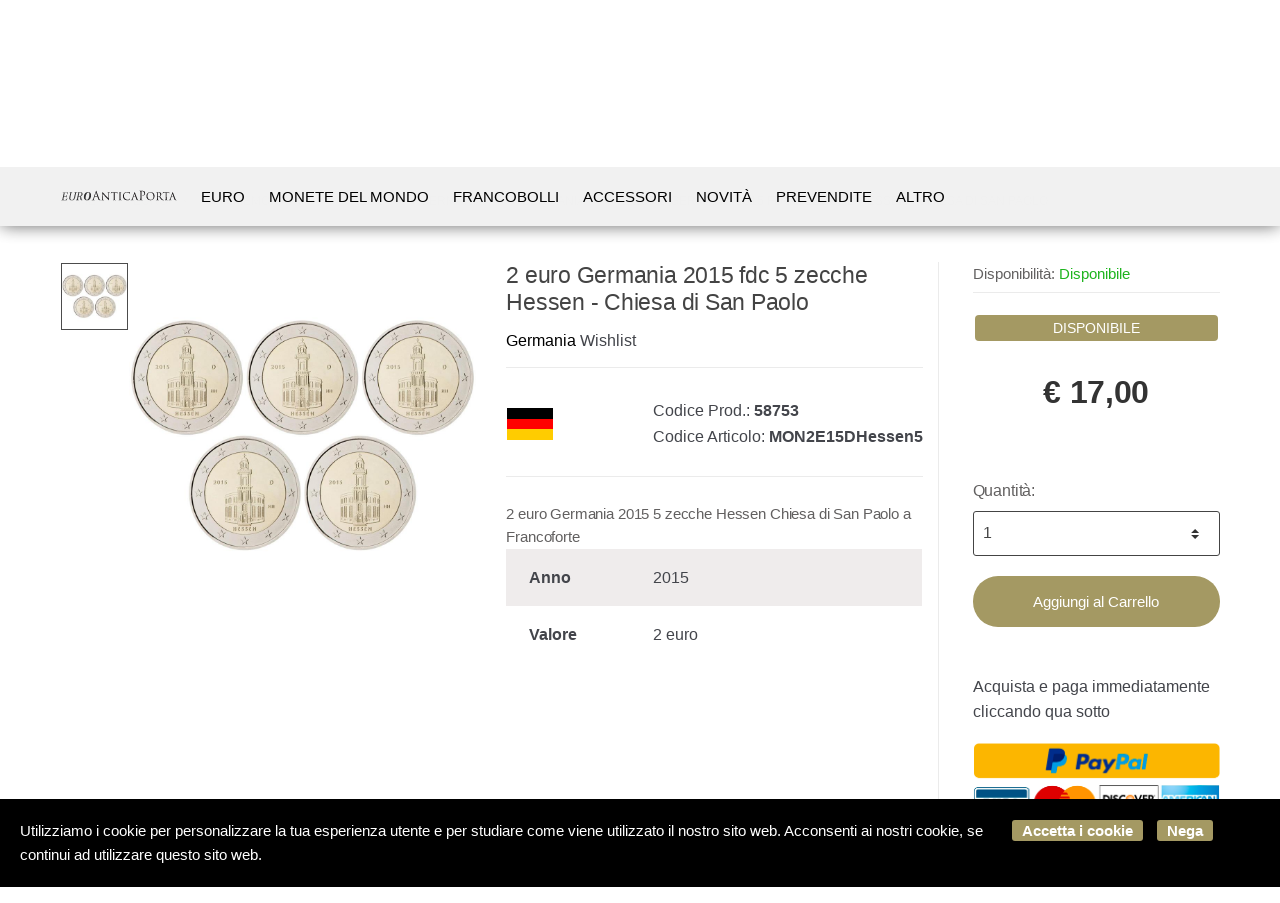

--- FILE ---
content_type: text/html; charset=utf-8
request_url: https://www.euroanticaporta.com/it/germania/germania-2-euro-germania-2015-hessen-chiesa-di-san-paolo-5-zecche-p58753
body_size: 36867
content:


<!DOCTYPE html>
<html lang="it">
<head>
    <meta name="author" content="Kyuubi.it eCommerce Solution" /><meta name="copyright" content="Copyright (c) by Euro Antica Porta San Marino" /><title> 2 euro Germania 2015 fdc 5 zecche Hessen - Chiesa di San Paolo Germania - Euro commemorativi, monete e francobolli rari - EuroAnticaPorta</title><meta http-equiv="content-language" content="it">
	<meta name="description" content="Decima moneta celebrativa della serie:  Lander tedeschi  - Hessen.   Al centro della moneta è riprodotta la&nbsp; Paulskirche  -  Chiesa di San Paolo , chiesa sconsacrata di Francoforte sul Meno nel land  Hessen .    &nbsp;    Paese: Germania   Valore nominale: 2 euro   Zecca: A, D, F, G, J   Anno: 2015   Composizione parte interna: nichel - ottone   Composizione parte esterna: rame - nichel   Diametro: 25,75 mm   Peso: 8,50 gr   Tiratura: 30.000.000           Moneta fior di conio (FDC) da rotolino" >
	<meta name="robots" content="index,follow" >
	<meta property="og:type" content="product" >
	<meta name="prefix" content="https://www.euroanticaporta.com/it/germania/2-euro-germania-2015-fdc-5-zecche-hessen-chiesa-di-san-paolo-p58753" >
	<meta property="og:title" content=" 2 euro Germania 2015 fdc 5 zecche Hessen - Chiesa di San Paolo Germania - Euro commemorativi, monete e francobolli rari - EuroAnticaPorta" >
	<meta property="og:description" content="Decima moneta celebrativa della serie:  Lander tedeschi  - Hessen.   Al centro della moneta è riprodotta la&nbsp; Paulskirche  -  Chiesa di San Paolo , chiesa sconsacrata di Francoforte sul Meno nel land  Hessen .    &nbsp;    Paese: Germania   Valore nominale: 2 euro   Zecca: A, D, F, G, J   Anno: 2015   Composizione parte interna: nichel - ottone   Composizione parte esterna: rame - nichel   Diametro: 25,75 mm   Peso: 8,50 gr   Tiratura: 30.000.000           Moneta fior di conio (FDC) da rotolino" >
	<meta property="og:url" content="https://www.euroanticaporta.com/it/germania/2-euro-germania-2015-fdc-5-zecche-hessen-chiesa-di-san-paolo-p58753" >
	<meta property="og:image" content="https://mediacore.kyuubi.it/euroanticaporta/media/img/2019/5/28/87597-large-2-euro-germania-2015-fdc-5-zecche-hessen-chiesa-di-san-paolo.jpg" >
	<meta property="og:image:type" content="image/jpeg" >
	<meta property="og:image:alt" content=" 2 euro Germania 2015 fdc 5 zecche Hessen - Chiesa di San Paolo Germania - Euro commemorativi, monete e francobolli rari - EuroAnticaPorta" >
	
    <meta charset="UTF-8">
<meta http-equiv="Content-Type" content="text/html; charset=utf-8" />
<meta http-equiv="X-UA-Compatible" content="IE=edge">
<meta name="viewport" content="width=device-width, initial-scale=1">

<meta name="facebook-domain-verification" content="96bntozmy0l99kxssu9xs5e4hp34m4" />

<link rel="stylesheet" type="text/css" href="https://mediacore.kyuubi.it/global/vendor/jquery-ui/jquery-ui.min.css" media="all" />
<link rel="stylesheet" type="text/css" href="https://mediacore.kyuubi.it/global/templates/classic/css/bootstrap.min.css" media="all" />
<link rel="stylesheet" type="text/css" href="https://mediacore.kyuubi.it/global/fonts/font-awesome5/css/all.css" media="all" />
<link rel="stylesheet" type="text/css" href="https://mediacore.kyuubi.it/global/templates/classic/css/bootstrap-grid.min.css" media="all" />
<link rel="stylesheet" type="text/css" href="https://mediacore.kyuubi.it/global/templates/classic/css/bootstrap-reboot.min.css" media="all" />
<link rel="stylesheet" type="text/css" href="https://mediacore.kyuubi.it/global/templates/classic/css/font-techmarket.min.css" media="all" />
<link rel="stylesheet" type="text/css" href="https://mediacore.kyuubi.it/global/templates/classic/css/slick.min.css" media="all" />
<link rel="stylesheet" type="text/css" href="https://mediacore.kyuubi.it/global/templates/classic/css/techmarket-font-awesome.css" media="all" />
<link rel="stylesheet" type="text/css" href="https://mediacore.kyuubi.it/global/templates/classic/css/slick-style.css" media="all" />
<link rel="stylesheet" type="text/css" href="https://mediacore.kyuubi.it/global/templates/classic/css/animate.min.css" media="all" />
<link rel="stylesheet" type="text/css" href="https://mediacore.kyuubi.it/global/templates/classic/css/style.min.css" media="all" />
<link rel="stylesheet" type="text/css" href="https://mediacore.kyuubi.it/global/templates/classic/css/colors/is.css" media="all" />

<link rel="stylesheet" type="text/css" href="https://mediacore.kyuubi.it/global/vendor/toastr/toastr.min.css" media="all" />
<link rel="stylesheet" type="text/css" href="https://mediacore.kyuubi.it/global/vendor/lightbox2/css/lightbox.min.css" media="all" />

<link rel="stylesheet" type="text/css" href="https://mediacore.kyuubi.it/global/templates/classic/classic.css?ver=638953497813455169" media="all" />
<link rel="stylesheet" type="text/css" href="https://www.euroanticaporta.com/css/custom.css?ver=638953497813455169" media="all" />

<link href='https://fonts.googleapis.com/css?family=Open+Sans:400,300,600,700,700italic,800,800italic,600italic,400italic,300italic' rel='stylesheet' type='text/css'>
    <link href="https://fonts.googleapis.com/css?family=Paytone+One" rel="stylesheet">

<link rel="shortcut icon" href="https://www.euroanticaporta.com/favicon.png" type="image/x-icon" />

<script class="feedaty_sdk" src=https://widget.feedaty.com/v3.0.0/js/2021/10213528/feedaty.min.js async ></script>

<script type="text/javascript">
    var orderDefault = "order_default";
    var availabilityDefault = 1;
    var s99_filters = { "update_url":false, "categories":[], "attributes":[], "brands":[], "price_range":"", "tags":"", "pagination":1, "search_string":"", "product_id":0, "sorting":orderDefault, "special_price": false, "free_shipping": false, "prompt_delivery": false, "availability": availabilityDefault, "nav_type": "grid", "search_in": "", "only_items" : false};
    var s99_history_filters = [];
    var currentLanguage = "it";
    var websiteurl = "https://www.euroanticaporta.com/";
    var google_analytics_website = "euroanticaporta.com";
    var google_analytics_code = "G-DLMFP5Y099";
    var google_tag_manager_code = "GTM-PT3LSGB2";
    var facebook_pixel_id = "371931447046405";
    var facebook_catalog_id = "997214300610389";
    var trovaprezzi_merchant_key = '';
    var searchProductIds = '';
    var currentCartIdentifier = '';
    var userLogged = null;
    var showPopupVar = 'False' == 'True';
    var showSearchDropdown = 'True' == 'True';
    var siteName = 'EuroAnticaPorta';
    var googleReCaptchaPublicKey = '6LfQBdwZAAAAANx07YJinOqzc8hPTiy3RpRA1s5X';
    var payPalClient = 'AVL_gXcO-gyCN8BDa4j0sKxlGSkPQmlnoDJkcEfZy5gXah54-EFOdR4dLIb7eyThhdNYoFCQrq3BoOjs';
    var payPalOrderId = null;
</script>

<script type="text/javascript">
    var showCashOnDeliveryPayment = true;
    var states = {'AG' : 'Agrigento','AL' : 'Alessandria','AN' : 'Ancona','AO' : 'Aosta','AQ' : 'L\'Aquila','AR' : 'Arezzo','AP' : 'Ascoli-Piceno','AT' : 'Asti','AV' : 'Avellino','BA' : 'Bari','BT' : 'Barletta-Andria-Trani','BL' : 'Belluno','BN' : 'Benevento','BG' : 'Bergamo','BI' : 'Biella','BO' : 'Bologna','BZ' : 'Bolzano','BS' : 'Brescia','BR' : 'Brindisi','CA' : 'Cagliari','CL' : 'Caltanissetta','CB' : 'Campobasso','CI' : 'Carbonia Iglesias','CE' : 'Caserta','CT' : 'Catania','CZ' : 'Catanzaro','CH' : 'Chieti','CO' : 'Como','CS' : 'Cosenza','CR' : 'Cremona','KR' : 'Crotone','CN' : 'Cuneo','EN' : 'Enna','FM' : 'Fermo','FE' : 'Ferrara','FI' : 'Firenze','FG' : 'Foggia','FC' : 'Forli-Cesena','FR' : 'Frosinone','GE' : 'Genova','GO' : 'Gorizia','GR' : 'Grosseto','IM' : 'Imperia','IS' : 'Isernia','SP' : 'La-Spezia','LT' : 'Latina','LE' : 'Lecce','LC' : 'Lecco','LI' : 'Livorno','LO' : 'Lodi','LU' : 'Lucca','MC' : 'Macerata','MN' : 'Mantova','MS' : 'Massa-Carrara','MT' : 'Matera','VS' : 'Medio Campidano','ME' : 'Messina','MI' : 'Milano','MO' : 'Modena','MB' : 'Monza-Brianza','NA' : 'Napoli','NO' : 'Novara','NU' : 'Nuoro','OG' : 'Ogliastra','OT' : 'Olbia Tempio','OR' : 'Oristano','PD' : 'Padova','PA' : 'Palermo','PR' : 'Parma','PV' : 'Pavia','PG' : 'Perugia','PU' : 'Pesaro-Urbino','PE' : 'Pescara','PC' : 'Piacenza','PI' : 'Pisa','PT' : 'Pistoia','PN' : 'Pordenone','PZ' : 'Potenza','PO' : 'Prato','RG' : 'Ragusa','RA' : 'Ravenna','RC' : 'Reggio-Calabria','RE' : 'Reggio-Emilia','RI' : 'Rieti','RN' : 'Rimini','RM' : 'Roma','RO' : 'Rovigo','SA' : 'Salerno','SS' : 'Sassari','SV' : 'Savona','SI' : 'Siena','SR' : 'Siracusa','SO' : 'Sondrio','TA' : 'Taranto','TE' : 'Teramo','TR' : 'Terni','TO' : 'Torino','TP' : 'Trapani','TN' : 'Trento','TV' : 'Treviso','TS' : 'Trieste','UD' : 'Udine','VA' : 'Varese','VE' : 'Venezia','VB' : 'Verbania','VC' : 'Vercelli','VR' : 'Verona','VV' : 'Vibo-Valentia','VI' : 'Vicenza','VT' : 'Viterbo'};
    var userZoneId = null;
    var cartTotal = 0;
</script>



    <script type="application/ld&#x2B;json">
        [{ "@context":"https://schema.org/", "@type":"Product" , "name":" 2 euro Germania 2015 fdc 5 zecche Hessen - Chiesa di San Paolo","image":["https://mediacore.kyuubi.it/euroanticaporta/media/img/2019/5/28/87597-large-2-euro-germania-2015-fdc-5-zecche-hessen-chiesa-di-san-paolo.jpg"],"description":"Decima moneta celebrativa della serie:  Lander tedeschi  - Hessen.   Al centro della moneta \u00E8 riprodotta la\u0026nbsp; Paulskirche  -  Chiesa di San Paolo , chiesa sconsacrata di Francoforte sul Meno nel land  Hessen .    \u0026nbsp;    Paese: Germania   Valore nominale: 2 euro   Zecca: A, D, F, G, J   Anno: 2015   Composizione parte interna: nichel - ottone   Composizione parte esterna: rame - nichel   Diametro: 25,75 mm   Peso: 8,50 gr   Tiratura: 30.000.000           Moneta fior di conio (FDC) da rotolino","review":"","mpn":"","ean":"","upc":"","sku":"MON2E15DHessen5","brand":{"name":"GERMANIA","image":"https://mediacore.kyuubi.it/euroanticaporta/media/image/brands/3404.jpg","url":"https://www.euroanticaporta.com/it/germania/b3404"},"offers":{"type":"Offer","priceCurrency":"EUR","price":"17","url":"https://www.euroanticaporta.com/it/germania/2-euro-germania-2015-fdc-5-zecche-hessen-chiesa-di-san-paolo-p58753","priceValidUntil":"2026-05-06","itemCondition":"NewCondition","availability":"http://schema.org/InStock","seller":{"type":"Organization","name":"EuroAnticaPorta"}} },{ "@context":"https://schema.org/", "@type":"BreadcrumbList" , "itemListElement":[{"type":"ListItem","position":1,"name":"Home","item":"https://www.euroanticaporta.com/it/"},{"type":"ListItem","position":2,"name":"Euro","item":"https://www.euroanticaporta.com/it/euro/c1638"},{"type":"ListItem","position":3,"name":"Commemorativi","item":"https://www.euroanticaporta.com/it/commemorativi/c1639"},{"type":"ListItem","position":4,"name":"Paese","item":"https://www.euroanticaporta.com/it/paese/c1658"},{"type":"ListItem","position":5,"name":"Germania","item":"https://www.euroanticaporta.com/it/germania/c1666"},{"type":"ListItem","position":6,"name":"GERMANIA","item":"https://www.euroanticaporta.com/it/germania/b3404"},{"type":"ListItem","position":7,"name":" 2 euro Germania 2015 fdc 5 zecche Hessen - Chiesa di San Paolo","item":"https://www.euroanticaporta.com/it/germania/2-euro-germania-2015-fdc-5-zecche-hessen-chiesa-di-san-paolo-p58753"}] },{ "@context":"https://schema.org/", "@type":"Brand" , "name":"GERMANIA","image":"https://mediacore.kyuubi.it/euroanticaporta/media/image/brands/3404.jpg","url":"https://www.euroanticaporta.com/it/germania/b3404" }]
    </script>
</head>
<body class="woocommerce-active can-uppercase full-width extended single-product" data-area="product" data-current-lang="it" data-id="58753" data-parameters="">
    <div id="page" class="hfeed site">
    <div class="top-bar top-bar-v2">
        <div class="col-full">
            <ul id="menu-top-bar-left" class="nav menu-top-bar-left">
                <li class="menu-item animate-dropdown">
                    <a href="https://www.euroanticaporta.com/it/recesso/p13">Scrivici su Whatsapp 337 1010000</a>
                </li>
                 <li class="menu-item animate-dropdown">
                    <a href="https://www.euroanticaporta.com/it/promo/p14">Spedizione gratuita sopra € 100</a>
                </li>
            </ul>
            <!-- .nav -->
            <ul id="menu-top-bar-right" class="nav menu-top-bar-right">
                <li class="menu-item">
                    <a href="https://www.euroanticaporta.com/it/contattaci/p2"><i class="fa fa-envelope-o"></i> Contattaci</a>
                </li>
                <li class="menu-item">
                    <a title="Il mio Pannello" href="https://www.euroanticaporta.com/it/mypanel/"><i class="fa fa-dashboard"></i> Mio Pannello</a>
                </li>
                <li class="menu-item">
                    <a href="https://www.euroanticaporta.com/it/login/"><i class="fa fa-user"></i> Login</a>
                </li>
                <li class="menu-item">
                    <ul class="flags">
                        <li><a href="javascript:;" onclick="changeLanguage('it')"><img src="https://www.euroanticaporta.com/images/flags/it.png" width="20px" alt="it" /></a></li>
                    </ul>
                    <!-- .dropdown-menu -->
                </li>
            </ul>
            <!-- .nav -->
        </div>
        <!-- .col-full -->
    </div>
    <!-- .top-bar-v2 -->
    <header id="masthead" class="site-header header-v2" style="background-image: none; ">
        <div class="col-full desktop-only">
            <div class="row">
                <div class="site-branding">
                    <a href="/it/" class="custom-logo-link" rel="home">
                        <svg version="1.1" id="header_logo" xmlns="http://www.w3.org/2000/svg" xmlns:xlink="http://www.w3.org/1999/xlink" x="0px" y="0px"
                                     viewBox="0 0 850.4 89.3" style="enable-background:new 0 0 850.4 89.3;" xml:space="preserve">
                                <g>
                                    <g>
                                        <path id="text27000_1_" class="st0" d="M20.1,23.3l-0.5,2.3l4.6,0.3c1.7,0.2,2.3,1.1,1.7,3.8l-9.1,41.7c-0.6,2.7-1.3,3.6-3.1,3.8
                                            l-4.2,0.5l-0.5,2.3h39.6L52.3,64H50c-3.9,9.7-7.3,11.1-16.6,11.1c-3.7,0-7.5-0.2-8.5-1c-1.1-1-1.2-2.1-0.4-5.9L28.4,51h9.9
                                            c6.7,0,6.9,1.7,6.6,6.8h2.3l3.5-16.5h-2.3c-2,5.5-2.8,6.7-9.5,6.7h-9.9l4.3-19.7c0.4-1.9,0.8-2.3,2.1-2.3h9.2
                                            c9.6,0,9.3,3.3,8.6,10.4h2.3l2.9-13.2H20.1"/>
                                        <path id="text27004_1_" class="st0" d="M67.9,22.1l-0.5,2.3l4.5,0.4c1.7,0.2,2.3,1.3,1.7,3.9l-6.4,27.9
                                            c-3.6,15.7,4.6,21.4,17.7,21.4c10.3,0,19.8-2.3,24-20.7l6.4-28.6c0.6-2.7,1.3-3.7,3.2-3.9l4.2-0.4l0.5-2.3h-20.8l-0.5,2.3l4.5,0.4
                                            c1.7,0.2,2.3,1.3,1.7,3.9l-6.1,27.6c-2.3,10.5-6.1,18.9-16.6,18.9c-8.4,0-13.7-4.8-10.4-19.7l6-26.9c0.6-2.7,1.3-3.8,3.2-3.9
                                            l4.2-0.3l0.5-2.3H67.9"/>
                                        <path id="text27012_1_" class="st1" d="M195,77.9c13.6,0,20.5-7,24.6-15.1c3.9-7.7,4.5-15,4.5-19.2c0-15.9-9.7-22.7-22.4-22.7
                                            c-13.7,0-21.4,7.6-25.6,15.7c-4,8.1-4.3,15.2-4.3,19.3C171.8,69.2,179.8,77.9,195,77.9 M193.8,74.3c-6.4,0-9.5-4.5-9.5-12.6
                                            c0-12.6,6-37.2,18.5-37.2c6.7,0,8.8,5.3,8.8,12.3C211.6,52.1,205,74.3,193.8,74.3"/>
                                        <path id="text27008_1_" class="st0" d="M125.4,22.1l-0.5,2.3l4.5,0.4c1.7,0.2,2.3,1.3,1.7,3.9l-9.1,41.5c-0.6,2.8-1.4,3.6-3.2,3.8
                                            l-4.2,0.5l-0.5,2.3h20.8l0.5-2.3l-4.5-0.4c-1.8-0.2-2.3-1.2-1.7-3.9l4.2-19.2h4.5c2.5,0,4.6,0.2,5.8,1c1.3,0.8,2.1,2.1,2.4,3.9
                                            c0.5,2.8-0.2,8.9,0.5,14.8c0.5,3.9,2.8,6.1,7.7,6.1h5.9l0.7-2.3c-3.3-0.3-5.2-1.2-6.1-2.8c-0.8-1.3-1.1-4.3-1-8.4
                                            c0.1-6.3-0.1-11.7-7-13.7v-0.2c9.3-1.3,15.6-6.9,15.6-14.7c0-5.6-2.4-12.7-16.5-12.7H125.4 M133.9,48.2l4.5-20.4
                                            c0.5-2.3,0.8-3,6.5-3c4.9,0,9.5,2.3,9.5,9.2c0,9.4-5.8,14.2-15.6,14.2H133.9"/>
                                    </g>
                                    <g>
                                        <path class="st2" d="M250.4,51.6c-0.4,0-0.7,0.3-0.8,0.7l-5.1,15c-0.8,2.1-1.2,4.1-1.2,5.7c0,1.7,1.6,2.5,3,2.5c0.3,0,0.5,0,0.8,0
                                            c0.8,0,1.1,0.2,1.1,0.5c0,0.5-0.8,0.7-1.5,0.7c-2,0-5.4-0.3-6.3-0.3c-0.9,0-5.6,0.3-9.6,0.3c-1.1,0-1.6-0.2-1.6-0.7
                                            c0-0.3,0.4-0.5,1.2-0.5c0.6,0,1.4-0.1,2-0.2c3.9-0.5,5.6-3.7,7.1-8l19.2-52.6c1-2.8,1.4-3.3,1.9-3.3c0.5,0,0.8,0.4,1.9,3
                                            c1.3,3.2,14.6,38.2,19.7,51c3,7.5,5.5,8.9,7.3,9.4c1.3,0.4,2.6,0.5,3.3,0.5c0.5,0,0.9,0.1,0.9,0.5c0,0.5-0.8,0.7-1.7,0.7
                                            c-1.3,0-7.5,0-13.3-0.2c-1.6-0.1-2.5-0.1-2.5-0.6c0-0.3,0.3-0.5,0.6-0.6c0.5-0.2,1-0.9,0.5-2.3l-7.9-20.8
                                            c-0.2-0.3-0.3-0.5-0.8-0.5H250.4z M267.5,48.6c0.4,0,0.4-0.3,0.3-0.6l-8-22.9c-0.4-1.3-0.8-1.3-1.3,0L251.1,48
                                            c-0.2,0.4,0,0.6,0.3,0.6H267.5z"/>
                                        <path class="st2" d="M304.8,24.6c0-2.6,0.3-3.5,0.9-3.5c0.6,0,2,1.7,2.6,2.3c0.8,0.8,12.5,12.9,24.4,25
                                            c6.6,6.4,15.1,15.2,17.3,17.2L349,30.4c-0.1-4.6-0.6-6.1-2.9-6.7c-1.4-0.3-2.7-0.3-3.3-0.3c-0.8,0-1-0.3-1-0.7
                                            c0-0.4,0.7-0.5,1.5-0.5c3.6,0,7.2,0.3,8,0.3c0.8,0,3.5-0.3,6.8-0.3c0.9,0,1.2,0.1,1.2,0.5c0,0.3-0.3,0.6-0.8,0.7
                                            c-0.5,0.1-1.2,0.1-2.1,0.3c-1.9,0.4-2.5,1.3-2.5,6.3l-0.2,42.5c0,4.2-0.2,4.7-0.8,4.7c-0.6,0-1.4-0.6-5.6-4.5
                                            c-0.3-0.2-12.1-11.9-19.5-19c-8.8-9.1-17.3-17.9-19.4-20.1l1.1,33.1c0.2,5.8,0.7,8,2.8,8.6c1.4,0.3,2.8,0.3,3.5,0.3
                                            c0.7,0,1,0.3,1,0.6c0,0.4-0.4,0.6-1.4,0.6c-4.6,0-7.6-0.3-8.2-0.3c-0.6,0-3.7,0.3-7.4,0.3c-0.8,0-1.3-0.1-1.3-0.6
                                            c0-0.3,0.3-0.6,1.2-0.6c0.6,0,1.5,0,2.6-0.3c1.9-0.6,2.3-2.9,2.3-9.1C304.8,25.6,304.8,38.7,304.8,24.6z"/>
                                        <path class="st2" d="M394.6,55.7c0,6.5,0.1,12.5,0.4,15.7c0.3,2,0.4,3.2,2.5,3.7c1,0.3,2.6,0.3,3.3,0.3c0.7,0,1,0.3,1,0.5
                                            c0,0.4-0.3,0.7-1.1,0.7c-4.3,0-9.3-0.3-9.7-0.3c-0.3,0-5.3,0.3-7.5,0.3c-0.9,0-1.3-0.2-1.3-0.6c0-0.3,0.3-0.6,0.9-0.6
                                            c0.7,0,1.2,0,1.9-0.1c1.6-0.3,1.9-1.3,2.2-4.1c0.3-3,0.3-9.1,0.3-15.5V25.4c-2.8,0-7.3,0-10.7,0.1c-5.4,0.1-6.6,0.9-7.8,2.7
                                            c-0.8,1.2-1.1,2.2-1.3,2.6c-0.3,0.6-0.4,0.7-0.8,0.7c-0.3,0-0.4-0.3-0.4-0.8c-0.1-0.5,1.2-6.1,1.7-8.4c0.3-1,0.5-1.4,0.8-1.4
                                            c0.6,0,2.2,0.8,3.7,0.9c3,0.3,5.3,0.4,5.4,0.4h27.8c2.4,0,4.9-0.2,6.1-0.4c1.1-0.3,1.4-0.3,1.6-0.3c0.3,0,0.5,0.4,0.5,0.8
                                            c0,2.4-0.2,8-0.2,8.6c0,0.8-0.3,1-0.6,1c-0.4,0-0.6-0.3-0.6-1c0-0.3,0-0.3-0.1-1.2c-0.3-3.4-1.4-4.2-10-4.3
                                            c-3.2,0-5.8-0.1-8.3-0.1V55.7z"/>
                                        <path class="st2" d="M429.5,43c0-11.2,0-13.2-0.2-15.5c-0.2-2.3-0.7-3.6-2.5-3.9c-0.8-0.2-1.4-0.2-1.9-0.3
                                            c-0.6-0.1-0.9-0.3-0.9-0.6c0-0.4,0.3-0.6,1.3-0.6c2.6,0,7.4,0.3,7.7,0.3c0.3,0,5.2-0.3,7.6-0.3c0.8,0,1.3,0.2,1.3,0.6
                                            c0,0.3-0.3,0.5-0.9,0.6c-0.5,0.1-0.9,0.1-1.5,0.2c-2.5,0.3-2.7,1.6-2.9,4.1c-0.2,2.3-0.1,4.2-0.1,15.4v12.7
                                            c0,6.5-0.1,12.4,0.3,15.5c0.3,2.5,0.7,3.4,2.9,3.9c1.1,0.3,2.9,0.3,3.2,0.3c0.8,0.1,0.9,0.3,0.9,0.6c0,0.3-0.3,0.6-1.2,0.6
                                            c-4.3,0-9.2-0.3-9.7-0.3c-0.3,0-5.2,0.3-7.6,0.3c-0.8,0-1.4-0.2-1.4-0.6c0-0.3,0.3-0.6,1.1-0.6c0.4,0,1.4-0.1,2-0.3
                                            c1.4-0.3,1.7-2,1.9-4.1c0.4-3,0.4-9.1,0.4-15.4V43z"/>
                                        <path class="st2" d="M462.4,69.8c-7.2-6.3-9.1-14.6-9.1-21.6c0-4.7,1.9-13.1,8.6-19.6c4.6-4.4,11.4-7.5,22.8-7.5
                                            c3.9,0,7,0.3,11.2,0.9c2.7,0.4,5.4,0.8,7.4,0.9c0.7,0,0.8,0.4,0.8,0.8c0,0.7-0.3,1.4-0.4,4.1c-0.1,2.4-0.1,6.8-0.2,7.8
                                            c-0.1,1.2-0.3,1.6-0.7,1.6c-0.6,0-0.7-0.5-0.7-1.6c0-2.5-1.2-5.8-3.3-7.4c-2.5-2.2-8.5-4.3-15-4.3c-9.4,0-13.7,2.6-16.3,4.9
                                            c-5.5,5-6.8,11.1-6.8,18.5c0,14.1,11.4,26.4,26.3,26.4c5.8,0,10-0.6,13-3.5c1.5-1.6,2.4-3.7,2.8-6.1c0.2-0.8,0.4-1.3,0.9-1.3
                                            c0.4,0,0.4,0.6,0.4,1.2c0,0.7-1.1,7.5-1.7,9.4c-0.5,1.4-0.8,1.6-1.9,2.1c-3,1.3-8.6,1.7-13.4,1.7C476,77.5,468.4,75,462.4,69.8z"
                                            />
                                        <path class="st2" d="M529.2,55.9c-0.4,0-0.7,0.3-0.8,0.7l-3.7,10.6c-0.8,2.4-1.4,4.7-1.4,6c0,1.5,0.9,2.2,2.8,2.2
                                            c0.3,0,0.3,0,0.6,0c0.8,0,1,0.3,1,0.6c0,0.4-0.7,0.6-1.3,0.6c-1.9,0-5.8-0.3-6.7-0.3c-0.8,0-4.6,0.3-8.1,0.3
                                            c-0.9,0-1.4-0.2-1.4-0.6c0-0.3,0.3-0.6,1-0.6c0.4,0,1.2,0,1.7-0.1c3.6-0.3,5.1-3.1,6.5-6.7L536.3,24c0.9-2.5,1.2-2.9,1.8-2.9
                                            c0.4,0,0.8,0.3,1.7,2.7c1.2,2.8,12.7,32.3,17.2,42.9c2.8,6.7,5.2,7.8,6.4,8.2c1.1,0.4,2.3,0.4,2.9,0.4s1,0.2,1,0.6
                                            c0,0.4-0.3,0.6-1.3,0.6c-0.8,0-7.2,0-12.9-0.2c-1.6-0.1-2.1-0.2-2.1-0.6c0-0.3,0.3-0.5,0.6-0.6c0.3-0.2,0.8-0.6,0.3-1.9l-6.7-17
                                            c-0.2-0.3-0.3-0.4-0.7-0.4H529.2z M543.6,53c0.3,0,0.3-0.3,0.3-0.5l-6.7-18.7c-0.4-1.2-0.5-1.2-0.9,0l-6.3,18.7
                                            c-0.2,0.3,0,0.5,0.2,0.5H543.6z"/>
                                        <path class="st2" d="M579.6,37.1c0-13.2,0-15.6-0.2-18.3c-0.2-2.9-0.8-4.2-3.6-4.8c-0.7-0.2-2.1-0.3-2.9-0.3
                                            c-0.3,0-0.7-0.2-0.7-0.5c0-0.5,0.4-0.7,1.4-0.7c3.8,0,8.9,0.3,9.6,0.3c1.9,0,6.8-0.3,10.7-0.3c10.6,0,14.4,3.6,15.7,4.8
                                            c1.9,1.8,4.2,5.6,4.2,11.1c0,11-8.8,19.1-20.8,19.1c-0.4,0-1.4,0-1.8-0.1c-0.4,0-0.9-0.2-0.9-0.6c0-0.7,0.5-0.8,2.3-0.8
                                            c8.2,0,14.6-5.6,14.6-14.5c0-2.1-0.3-7.8-4.7-12.4c-4.5-4.6-9.7-4.2-11.6-4.2c-1.4,0-2.9,0.2-3.6,0.5c-0.5,0.2-0.7,0.8-0.7,1.6V52
                                            c0,8.1,0,14.8,0.4,18.4c0.3,2.5,0.8,4.3,3.3,4.7c1.2,0.2,3,0.3,3.8,0.3c0.5,0,0.7,0.3,0.7,0.5c0,0.4-0.4,0.7-1.4,0.7
                                            c-4.7,0-10-0.3-10.4-0.3c-0.3,0-5.6,0.3-8.1,0.3c-0.9,0-1.4-0.2-1.4-0.7c0-0.3,0.2-0.5,0.7-0.5c0.8,0,1.8-0.2,2.5-0.3
                                            c1.7-0.3,2.1-2.2,2.5-4.7c0.4-3.6,0.4-10.2,0.4-18.4V37.1z"/>
                                        <path class="st2" d="M622.7,49.2c0-11.3,8.7-28.1,29.6-28.1c16.8,0,29.5,10,29.5,27c0,16.2-11.9,29.4-30,29.4
                                            C631.1,77.5,622.7,62.1,622.7,49.2z M673.9,50.2c0-17-10.5-26.5-22.1-26.5c-11.8,0-21.2,7.3-21.2,23.3c0,16.6,9.2,27.6,23.4,27.6
                                            C659.7,74.6,673.9,71.8,673.9,50.2z"/>
                                        <path class="st2" d="M698.9,43c0-11.2,0-13.2-0.2-15.5c-0.2-2.3-0.8-3.6-3.4-4.1c-0.5-0.1-1.4-0.2-2-0.2c-0.6,0-0.9-0.2-0.9-0.5
                                            c0-0.3,0.3-0.6,1-0.6c3.6,0,8.8,0.3,9,0.3c0.8,0,6.5-0.3,8.9-0.3c4.7,0,9.9,0.4,13.9,3.2c1.6,1.2,5.1,4.6,5.1,10.3
                                            c0,4.7-2.3,10.6-9,16c6.2,7.6,11.3,13.9,15.6,18.4c4.1,4.1,6.6,4.8,9,5.2c0.6,0.1,2.4,0.2,2.6,0.2c0.7,0,0.9,0.3,0.9,0.6
                                            c0,0.4-0.3,0.6-1.5,0.6H742c-4,0-5.8-0.3-7.7-1c-3.6-1.5-6.1-5.3-10.5-11c-3.3-4.1-6.7-8.6-8.1-10.4c-0.3-0.3-0.5-0.5-1-0.5
                                            l-8.7-0.1c-0.3,0-0.4,0.1-0.4,0.4v1.2c0,6.8,0,13,0.4,16c0.3,2,0.5,3.7,3.3,4.1c0.8,0.1,1.8,0.2,2.5,0.2c0.8,0,1.1,0.3,1.1,0.5
                                            c0,0.4-0.3,0.7-1.2,0.7c-4.4,0-9.1-0.3-9.5-0.3c-1.4,0-5.1,0.3-7.4,0.3c-0.8,0-1.2-0.2-1.2-0.7c0-0.3,0.5-0.5,1-0.5
                                            c0.6,0,1.2,0,1.9-0.2c1.4-0.3,1.9-1.2,2.2-3.2c0.4-3,0.3-10,0.3-16.3V43z M705.5,49c0,0.4,0.1,0.8,0.4,1c1.1,0.6,4.5,1.1,7.5,1.1
                                            c1.8,0,3.9-0.1,5.7-1.3c2.5-1.6,4.2-5.3,4.2-10.8c0-9.2-4.9-14.3-12.4-14.3c-2.1,0-3.9,0.2-4.9,0.4c-0.3,0.1-0.5,0.3-0.5,0.8V49z"
                                            />
                                        <path class="st2" d="M768.8,55.7c0,6.5,0.1,12.5,0.4,15.7c0.3,2,0.4,3.2,2.5,3.7c1,0.3,2.6,0.3,3.3,0.3c0.7,0,1,0.3,1,0.5
                                            c0,0.4-0.3,0.7-1.1,0.7c-4.3,0-9.3-0.3-9.7-0.3c-0.3,0-5.3,0.3-7.5,0.3c-0.9,0-1.3-0.2-1.3-0.6c0-0.3,0.3-0.6,0.9-0.6
                                            c0.7,0,1.2,0,1.9-0.1c1.6-0.3,1.9-1.3,2.2-4.1c0.3-3,0.3-9.1,0.3-15.5V25.4c-2.8,0-7.3,0-10.7,0.1c-5.4,0.1-6.6,0.9-7.8,2.7
                                            c-0.8,1.2-1.1,2.2-1.3,2.6c-0.3,0.6-0.4,0.7-0.8,0.7c-0.3,0-0.4-0.3-0.4-0.8c-0.1-0.5,1.2-6.1,1.7-8.4c0.3-1,0.5-1.4,0.8-1.4
                                            c0.6,0,2.2,0.8,3.7,0.9c3,0.3,5.3,0.4,5.4,0.4h27.8c2.4,0,4.9-0.2,6.1-0.4c1.1-0.3,1.4-0.3,1.6-0.3c0.3,0,0.5,0.4,0.5,0.8
                                            c0,2.4-0.2,8-0.2,8.6c0,0.8-0.3,1-0.6,1c-0.4,0-0.6-0.3-0.6-1c0-0.3,0-0.3-0.1-1.2c-0.3-3.4-1.4-4.2-10-4.3
                                            c-3.2,0-5.8-0.1-8.3-0.1V55.7z"/>
                                        <path class="st2" d="M803.4,55.9c-0.4,0-0.7,0.3-0.8,0.7l-3.7,10.6c-0.8,2.4-1.4,4.7-1.4,6c0,1.5,0.9,2.2,2.8,2.2
                                            c0.3,0,0.3,0,0.6,0c0.8,0,1,0.3,1,0.6c0,0.4-0.7,0.6-1.3,0.6c-1.9,0-5.8-0.3-6.7-0.3c-0.8,0-4.6,0.3-8.1,0.3
                                            c-0.9,0-1.4-0.2-1.4-0.6c0-0.3,0.3-0.6,1-0.6c0.4,0,1.2,0,1.7-0.1c3.6-0.3,5.1-3.1,6.5-6.7L810.5,24c0.9-2.5,1.2-2.9,1.8-2.9
                                            c0.4,0,0.8,0.3,1.7,2.7c1.2,2.8,12.7,32.3,17.2,42.9c2.8,6.7,5.2,7.8,6.4,8.2c1.1,0.4,2.3,0.4,2.9,0.4s1,0.2,1,0.6
                                            c0,0.4-0.3,0.6-1.3,0.6c-0.8,0-7.2,0-12.9-0.2c-1.6-0.1-2.1-0.2-2.1-0.6c0-0.3,0.3-0.5,0.6-0.6c0.3-0.2,0.8-0.6,0.3-1.9l-6.7-17
                                            c-0.2-0.3-0.3-0.4-0.7-0.4H803.4z M817.8,53c0.3,0,0.3-0.3,0.3-0.5l-6.7-18.7c-0.4-1.2-0.5-1.2-0.9,0l-6.3,18.7
                                            c-0.2,0.3,0,0.5,0.2,0.5H817.8z"/>
                                    </g>
                                </g>
                            </svg>
                    </a>
                    <!-- /.custom-logo-link -->
                </div>
                <!-- /.site-branding -->
                <!-- ============================================================= End Header Logo ============================================================= -->
                <!-- .departments-menu -->
                <form id="s99_search_form" class="navbar-search s99_search_form" method="get" autocomplete="off" action="https://www.euroanticaporta.com/it/s/">
                    <label class="sr-only screen-reader-text" for="search">Ricerca Prodotto</label>
                    <div class="input-group s99_hidden_search_values">
                            <input type="text" id="search" class="form-control search-field product-search-field s99_search_string" dir="ltr" value="" placeholder='Ricerca Prodotto' />
                            <input type="hidden" value="" name="search_string" class="hidden_search_string" />
                            <input type="hidden" value="" name="categories" class="hidden_categories" />
                            <input type="hidden" value="" name="search_in" class="hidden_search_in" />
                            <div class="input-group-addon search-categories popover-header">
                                <select class="product_cat"></select>
                            </div>
                        <!-- .input-group-addon -->
                        <div class="input-group-btn input-group-append">
                            <button type="submit" class="btn btn-primary">
                                <i class="fa fa-search"></i>
                                <span class="search-btn">Ricerca</span>
                            </button>
                        </div>
                        <!-- .input-group-btn -->
                    </div>
                    <!-- .input-group -->
                </form>
                <!-- .navbar-search -->
                <ul class="header-wishlist nav navbar-nav">
                    <li class="nav-item">
                        <a href="https://www.euroanticaporta.com/it/mypanel/?section=wishlist" class="nav-link">
                            <i class="tm tm-favorites"></i>
                        </a>
                    </li>
                </ul>
                <!-- .header-wishlist -->
                <ul id="site-header-cart" class="site-header-cart menu">
                    <li class="animate-dropdown dropdown ">
                        <a class="cart-contents" href="https://www.euroanticaporta.com/it/" data-toggle="dropdown" title="View your shopping cart">
                            <i class="tm tm-shopping-bag"></i>
                            <span id="s99_cart_count" class="count">0</span>
                            <span class="amount">
                                <span class="price-label">Carrello</span><span id="s99_cart_total_price" class="amount">€ 0.00</span></span>
                        </a>
                        <ul class="dropdown-menu dropdown-menu-mini-cart">
                            <li>
                                <div class="widget woocommerce widget_shopping_cart">
                                    <div class="widget_shopping_cart_content">
                                        <ul id="s99_mini_cart_items" class="woocommerce-mini-cart cart_list product_list_widget">
                                            
                                        </ul>
                                        <!-- .cart_list -->
                                        <p class="woocommerce-mini-cart__total total">
                                            <strong>Subtotale:</strong>
                                            <span class="woocommerce-Price-amount amount"><span id="s99_cart_total_price_clone" class="amount">€ 0.00</span></span>
                                        </p>
                                        <p class="woocommerce-mini-cart__buttons buttons">
                                            <a href="https://www.euroanticaporta.com/it/cart/" class="button wc-forward">Vedi Carrello</a>
                                        </p>
                                    </div>
                                    <!-- .widget_shopping_cart_content -->
                                </div>
                                <!-- .widget_shopping_cart -->
                            </li>
                        </ul>
                        <!-- .dropdown-menu-mini-cart -->
                    </li>
                </ul>
                <!-- .site-header-cart -->
            </div>
            <!-- /.row -->
            <div class="techmarket-sticky-wrap">
                <div class="row">
                    <a href="/" class="custom-logo-link-sticky" rel="home">
    <svg version="1.1" id="header_logo_sticky" xmlns="http://www.w3.org/2000/svg" xmlns:xlink="http://www.w3.org/1999/xlink" x="0px" y="0px"
             viewBox="0 0 850.4 89.3" style="enable-background:new 0 0 850.4 89.3;" xml:space="preserve">
        <g>
            <g>
                <path id="text27000_1_" class="st0" d="M20.1,23.3l-0.5,2.3l4.6,0.3c1.7,0.2,2.3,1.1,1.7,3.8l-9.1,41.7c-0.6,2.7-1.3,3.6-3.1,3.8
                    l-4.2,0.5l-0.5,2.3h39.6L52.3,64H50c-3.9,9.7-7.3,11.1-16.6,11.1c-3.7,0-7.5-0.2-8.5-1c-1.1-1-1.2-2.1-0.4-5.9L28.4,51h9.9
                    c6.7,0,6.9,1.7,6.6,6.8h2.3l3.5-16.5h-2.3c-2,5.5-2.8,6.7-9.5,6.7h-9.9l4.3-19.7c0.4-1.9,0.8-2.3,2.1-2.3h9.2
                    c9.6,0,9.3,3.3,8.6,10.4h2.3l2.9-13.2H20.1"/>
                <path id="text27004_1_" class="st0" d="M67.9,22.1l-0.5,2.3l4.5,0.4c1.7,0.2,2.3,1.3,1.7,3.9l-6.4,27.9
                    c-3.6,15.7,4.6,21.4,17.7,21.4c10.3,0,19.8-2.3,24-20.7l6.4-28.6c0.6-2.7,1.3-3.7,3.2-3.9l4.2-0.4l0.5-2.3h-20.8l-0.5,2.3l4.5,0.4
                    c1.7,0.2,2.3,1.3,1.7,3.9l-6.1,27.6c-2.3,10.5-6.1,18.9-16.6,18.9c-8.4,0-13.7-4.8-10.4-19.7l6-26.9c0.6-2.7,1.3-3.8,3.2-3.9
                    l4.2-0.3l0.5-2.3H67.9"/>
                <path id="text27012_1_" class="st1" d="M195,77.9c13.6,0,20.5-7,24.6-15.1c3.9-7.7,4.5-15,4.5-19.2c0-15.9-9.7-22.7-22.4-22.7
                    c-13.7,0-21.4,7.6-25.6,15.7c-4,8.1-4.3,15.2-4.3,19.3C171.8,69.2,179.8,77.9,195,77.9 M193.8,74.3c-6.4,0-9.5-4.5-9.5-12.6
                    c0-12.6,6-37.2,18.5-37.2c6.7,0,8.8,5.3,8.8,12.3C211.6,52.1,205,74.3,193.8,74.3"/>
                <path id="text27008_1_" class="st0" d="M125.4,22.1l-0.5,2.3l4.5,0.4c1.7,0.2,2.3,1.3,1.7,3.9l-9.1,41.5c-0.6,2.8-1.4,3.6-3.2,3.8
                    l-4.2,0.5l-0.5,2.3h20.8l0.5-2.3l-4.5-0.4c-1.8-0.2-2.3-1.2-1.7-3.9l4.2-19.2h4.5c2.5,0,4.6,0.2,5.8,1c1.3,0.8,2.1,2.1,2.4,3.9
                    c0.5,2.8-0.2,8.9,0.5,14.8c0.5,3.9,2.8,6.1,7.7,6.1h5.9l0.7-2.3c-3.3-0.3-5.2-1.2-6.1-2.8c-0.8-1.3-1.1-4.3-1-8.4
                    c0.1-6.3-0.1-11.7-7-13.7v-0.2c9.3-1.3,15.6-6.9,15.6-14.7c0-5.6-2.4-12.7-16.5-12.7H125.4 M133.9,48.2l4.5-20.4
                    c0.5-2.3,0.8-3,6.5-3c4.9,0,9.5,2.3,9.5,9.2c0,9.4-5.8,14.2-15.6,14.2H133.9"/>
            </g>
            <g>
                <path class="st2" d="M250.4,51.6c-0.4,0-0.7,0.3-0.8,0.7l-5.1,15c-0.8,2.1-1.2,4.1-1.2,5.7c0,1.7,1.6,2.5,3,2.5c0.3,0,0.5,0,0.8,0
                    c0.8,0,1.1,0.2,1.1,0.5c0,0.5-0.8,0.7-1.5,0.7c-2,0-5.4-0.3-6.3-0.3c-0.9,0-5.6,0.3-9.6,0.3c-1.1,0-1.6-0.2-1.6-0.7
                    c0-0.3,0.4-0.5,1.2-0.5c0.6,0,1.4-0.1,2-0.2c3.9-0.5,5.6-3.7,7.1-8l19.2-52.6c1-2.8,1.4-3.3,1.9-3.3c0.5,0,0.8,0.4,1.9,3
                    c1.3,3.2,14.6,38.2,19.7,51c3,7.5,5.5,8.9,7.3,9.4c1.3,0.4,2.6,0.5,3.3,0.5c0.5,0,0.9,0.1,0.9,0.5c0,0.5-0.8,0.7-1.7,0.7
                    c-1.3,0-7.5,0-13.3-0.2c-1.6-0.1-2.5-0.1-2.5-0.6c0-0.3,0.3-0.5,0.6-0.6c0.5-0.2,1-0.9,0.5-2.3l-7.9-20.8
                    c-0.2-0.3-0.3-0.5-0.8-0.5H250.4z M267.5,48.6c0.4,0,0.4-0.3,0.3-0.6l-8-22.9c-0.4-1.3-0.8-1.3-1.3,0L251.1,48
                    c-0.2,0.4,0,0.6,0.3,0.6H267.5z"/>
                <path class="st2" d="M304.8,24.6c0-2.6,0.3-3.5,0.9-3.5c0.6,0,2,1.7,2.6,2.3c0.8,0.8,12.5,12.9,24.4,25
                    c6.6,6.4,15.1,15.2,17.3,17.2L349,30.4c-0.1-4.6-0.6-6.1-2.9-6.7c-1.4-0.3-2.7-0.3-3.3-0.3c-0.8,0-1-0.3-1-0.7
                    c0-0.4,0.7-0.5,1.5-0.5c3.6,0,7.2,0.3,8,0.3c0.8,0,3.5-0.3,6.8-0.3c0.9,0,1.2,0.1,1.2,0.5c0,0.3-0.3,0.6-0.8,0.7
                    c-0.5,0.1-1.2,0.1-2.1,0.3c-1.9,0.4-2.5,1.3-2.5,6.3l-0.2,42.5c0,4.2-0.2,4.7-0.8,4.7c-0.6,0-1.4-0.6-5.6-4.5
                    c-0.3-0.2-12.1-11.9-19.5-19c-8.8-9.1-17.3-17.9-19.4-20.1l1.1,33.1c0.2,5.8,0.7,8,2.8,8.6c1.4,0.3,2.8,0.3,3.5,0.3
                    c0.7,0,1,0.3,1,0.6c0,0.4-0.4,0.6-1.4,0.6c-4.6,0-7.6-0.3-8.2-0.3c-0.6,0-3.7,0.3-7.4,0.3c-0.8,0-1.3-0.1-1.3-0.6
                    c0-0.3,0.3-0.6,1.2-0.6c0.6,0,1.5,0,2.6-0.3c1.9-0.6,2.3-2.9,2.3-9.1C304.8,25.6,304.8,38.7,304.8,24.6z"/>
                <path class="st2" d="M394.6,55.7c0,6.5,0.1,12.5,0.4,15.7c0.3,2,0.4,3.2,2.5,3.7c1,0.3,2.6,0.3,3.3,0.3c0.7,0,1,0.3,1,0.5
                    c0,0.4-0.3,0.7-1.1,0.7c-4.3,0-9.3-0.3-9.7-0.3c-0.3,0-5.3,0.3-7.5,0.3c-0.9,0-1.3-0.2-1.3-0.6c0-0.3,0.3-0.6,0.9-0.6
                    c0.7,0,1.2,0,1.9-0.1c1.6-0.3,1.9-1.3,2.2-4.1c0.3-3,0.3-9.1,0.3-15.5V25.4c-2.8,0-7.3,0-10.7,0.1c-5.4,0.1-6.6,0.9-7.8,2.7
                    c-0.8,1.2-1.1,2.2-1.3,2.6c-0.3,0.6-0.4,0.7-0.8,0.7c-0.3,0-0.4-0.3-0.4-0.8c-0.1-0.5,1.2-6.1,1.7-8.4c0.3-1,0.5-1.4,0.8-1.4
                    c0.6,0,2.2,0.8,3.7,0.9c3,0.3,5.3,0.4,5.4,0.4h27.8c2.4,0,4.9-0.2,6.1-0.4c1.1-0.3,1.4-0.3,1.6-0.3c0.3,0,0.5,0.4,0.5,0.8
                    c0,2.4-0.2,8-0.2,8.6c0,0.8-0.3,1-0.6,1c-0.4,0-0.6-0.3-0.6-1c0-0.3,0-0.3-0.1-1.2c-0.3-3.4-1.4-4.2-10-4.3
                    c-3.2,0-5.8-0.1-8.3-0.1V55.7z"/>
                <path class="st2" d="M429.5,43c0-11.2,0-13.2-0.2-15.5c-0.2-2.3-0.7-3.6-2.5-3.9c-0.8-0.2-1.4-0.2-1.9-0.3
                    c-0.6-0.1-0.9-0.3-0.9-0.6c0-0.4,0.3-0.6,1.3-0.6c2.6,0,7.4,0.3,7.7,0.3c0.3,0,5.2-0.3,7.6-0.3c0.8,0,1.3,0.2,1.3,0.6
                    c0,0.3-0.3,0.5-0.9,0.6c-0.5,0.1-0.9,0.1-1.5,0.2c-2.5,0.3-2.7,1.6-2.9,4.1c-0.2,2.3-0.1,4.2-0.1,15.4v12.7
                    c0,6.5-0.1,12.4,0.3,15.5c0.3,2.5,0.7,3.4,2.9,3.9c1.1,0.3,2.9,0.3,3.2,0.3c0.8,0.1,0.9,0.3,0.9,0.6c0,0.3-0.3,0.6-1.2,0.6
                    c-4.3,0-9.2-0.3-9.7-0.3c-0.3,0-5.2,0.3-7.6,0.3c-0.8,0-1.4-0.2-1.4-0.6c0-0.3,0.3-0.6,1.1-0.6c0.4,0,1.4-0.1,2-0.3
                    c1.4-0.3,1.7-2,1.9-4.1c0.4-3,0.4-9.1,0.4-15.4V43z"/>
                <path class="st2" d="M462.4,69.8c-7.2-6.3-9.1-14.6-9.1-21.6c0-4.7,1.9-13.1,8.6-19.6c4.6-4.4,11.4-7.5,22.8-7.5
                    c3.9,0,7,0.3,11.2,0.9c2.7,0.4,5.4,0.8,7.4,0.9c0.7,0,0.8,0.4,0.8,0.8c0,0.7-0.3,1.4-0.4,4.1c-0.1,2.4-0.1,6.8-0.2,7.8
                    c-0.1,1.2-0.3,1.6-0.7,1.6c-0.6,0-0.7-0.5-0.7-1.6c0-2.5-1.2-5.8-3.3-7.4c-2.5-2.2-8.5-4.3-15-4.3c-9.4,0-13.7,2.6-16.3,4.9
                    c-5.5,5-6.8,11.1-6.8,18.5c0,14.1,11.4,26.4,26.3,26.4c5.8,0,10-0.6,13-3.5c1.5-1.6,2.4-3.7,2.8-6.1c0.2-0.8,0.4-1.3,0.9-1.3
                    c0.4,0,0.4,0.6,0.4,1.2c0,0.7-1.1,7.5-1.7,9.4c-0.5,1.4-0.8,1.6-1.9,2.1c-3,1.3-8.6,1.7-13.4,1.7C476,77.5,468.4,75,462.4,69.8z"
                    />
                <path class="st2" d="M529.2,55.9c-0.4,0-0.7,0.3-0.8,0.7l-3.7,10.6c-0.8,2.4-1.4,4.7-1.4,6c0,1.5,0.9,2.2,2.8,2.2
                    c0.3,0,0.3,0,0.6,0c0.8,0,1,0.3,1,0.6c0,0.4-0.7,0.6-1.3,0.6c-1.9,0-5.8-0.3-6.7-0.3c-0.8,0-4.6,0.3-8.1,0.3
                    c-0.9,0-1.4-0.2-1.4-0.6c0-0.3,0.3-0.6,1-0.6c0.4,0,1.2,0,1.7-0.1c3.6-0.3,5.1-3.1,6.5-6.7L536.3,24c0.9-2.5,1.2-2.9,1.8-2.9
                    c0.4,0,0.8,0.3,1.7,2.7c1.2,2.8,12.7,32.3,17.2,42.9c2.8,6.7,5.2,7.8,6.4,8.2c1.1,0.4,2.3,0.4,2.9,0.4s1,0.2,1,0.6
                    c0,0.4-0.3,0.6-1.3,0.6c-0.8,0-7.2,0-12.9-0.2c-1.6-0.1-2.1-0.2-2.1-0.6c0-0.3,0.3-0.5,0.6-0.6c0.3-0.2,0.8-0.6,0.3-1.9l-6.7-17
                    c-0.2-0.3-0.3-0.4-0.7-0.4H529.2z M543.6,53c0.3,0,0.3-0.3,0.3-0.5l-6.7-18.7c-0.4-1.2-0.5-1.2-0.9,0l-6.3,18.7
                    c-0.2,0.3,0,0.5,0.2,0.5H543.6z"/>
                <path class="st2" d="M579.6,37.1c0-13.2,0-15.6-0.2-18.3c-0.2-2.9-0.8-4.2-3.6-4.8c-0.7-0.2-2.1-0.3-2.9-0.3
                    c-0.3,0-0.7-0.2-0.7-0.5c0-0.5,0.4-0.7,1.4-0.7c3.8,0,8.9,0.3,9.6,0.3c1.9,0,6.8-0.3,10.7-0.3c10.6,0,14.4,3.6,15.7,4.8
                    c1.9,1.8,4.2,5.6,4.2,11.1c0,11-8.8,19.1-20.8,19.1c-0.4,0-1.4,0-1.8-0.1c-0.4,0-0.9-0.2-0.9-0.6c0-0.7,0.5-0.8,2.3-0.8
                    c8.2,0,14.6-5.6,14.6-14.5c0-2.1-0.3-7.8-4.7-12.4c-4.5-4.6-9.7-4.2-11.6-4.2c-1.4,0-2.9,0.2-3.6,0.5c-0.5,0.2-0.7,0.8-0.7,1.6V52
                    c0,8.1,0,14.8,0.4,18.4c0.3,2.5,0.8,4.3,3.3,4.7c1.2,0.2,3,0.3,3.8,0.3c0.5,0,0.7,0.3,0.7,0.5c0,0.4-0.4,0.7-1.4,0.7
                    c-4.7,0-10-0.3-10.4-0.3c-0.3,0-5.6,0.3-8.1,0.3c-0.9,0-1.4-0.2-1.4-0.7c0-0.3,0.2-0.5,0.7-0.5c0.8,0,1.8-0.2,2.5-0.3
                    c1.7-0.3,2.1-2.2,2.5-4.7c0.4-3.6,0.4-10.2,0.4-18.4V37.1z"/>
                <path class="st2" d="M622.7,49.2c0-11.3,8.7-28.1,29.6-28.1c16.8,0,29.5,10,29.5,27c0,16.2-11.9,29.4-30,29.4
                    C631.1,77.5,622.7,62.1,622.7,49.2z M673.9,50.2c0-17-10.5-26.5-22.1-26.5c-11.8,0-21.2,7.3-21.2,23.3c0,16.6,9.2,27.6,23.4,27.6
                    C659.7,74.6,673.9,71.8,673.9,50.2z"/>
                <path class="st2" d="M698.9,43c0-11.2,0-13.2-0.2-15.5c-0.2-2.3-0.8-3.6-3.4-4.1c-0.5-0.1-1.4-0.2-2-0.2c-0.6,0-0.9-0.2-0.9-0.5
                    c0-0.3,0.3-0.6,1-0.6c3.6,0,8.8,0.3,9,0.3c0.8,0,6.5-0.3,8.9-0.3c4.7,0,9.9,0.4,13.9,3.2c1.6,1.2,5.1,4.6,5.1,10.3
                    c0,4.7-2.3,10.6-9,16c6.2,7.6,11.3,13.9,15.6,18.4c4.1,4.1,6.6,4.8,9,5.2c0.6,0.1,2.4,0.2,2.6,0.2c0.7,0,0.9,0.3,0.9,0.6
                    c0,0.4-0.3,0.6-1.5,0.6H742c-4,0-5.8-0.3-7.7-1c-3.6-1.5-6.1-5.3-10.5-11c-3.3-4.1-6.7-8.6-8.1-10.4c-0.3-0.3-0.5-0.5-1-0.5
                    l-8.7-0.1c-0.3,0-0.4,0.1-0.4,0.4v1.2c0,6.8,0,13,0.4,16c0.3,2,0.5,3.7,3.3,4.1c0.8,0.1,1.8,0.2,2.5,0.2c0.8,0,1.1,0.3,1.1,0.5
                    c0,0.4-0.3,0.7-1.2,0.7c-4.4,0-9.1-0.3-9.5-0.3c-1.4,0-5.1,0.3-7.4,0.3c-0.8,0-1.2-0.2-1.2-0.7c0-0.3,0.5-0.5,1-0.5
                    c0.6,0,1.2,0,1.9-0.2c1.4-0.3,1.9-1.2,2.2-3.2c0.4-3,0.3-10,0.3-16.3V43z M705.5,49c0,0.4,0.1,0.8,0.4,1c1.1,0.6,4.5,1.1,7.5,1.1
                    c1.8,0,3.9-0.1,5.7-1.3c2.5-1.6,4.2-5.3,4.2-10.8c0-9.2-4.9-14.3-12.4-14.3c-2.1,0-3.9,0.2-4.9,0.4c-0.3,0.1-0.5,0.3-0.5,0.8V49z"
                    />
                <path class="st2" d="M768.8,55.7c0,6.5,0.1,12.5,0.4,15.7c0.3,2,0.4,3.2,2.5,3.7c1,0.3,2.6,0.3,3.3,0.3c0.7,0,1,0.3,1,0.5
                    c0,0.4-0.3,0.7-1.1,0.7c-4.3,0-9.3-0.3-9.7-0.3c-0.3,0-5.3,0.3-7.5,0.3c-0.9,0-1.3-0.2-1.3-0.6c0-0.3,0.3-0.6,0.9-0.6
                    c0.7,0,1.2,0,1.9-0.1c1.6-0.3,1.9-1.3,2.2-4.1c0.3-3,0.3-9.1,0.3-15.5V25.4c-2.8,0-7.3,0-10.7,0.1c-5.4,0.1-6.6,0.9-7.8,2.7
                    c-0.8,1.2-1.1,2.2-1.3,2.6c-0.3,0.6-0.4,0.7-0.8,0.7c-0.3,0-0.4-0.3-0.4-0.8c-0.1-0.5,1.2-6.1,1.7-8.4c0.3-1,0.5-1.4,0.8-1.4
                    c0.6,0,2.2,0.8,3.7,0.9c3,0.3,5.3,0.4,5.4,0.4h27.8c2.4,0,4.9-0.2,6.1-0.4c1.1-0.3,1.4-0.3,1.6-0.3c0.3,0,0.5,0.4,0.5,0.8
                    c0,2.4-0.2,8-0.2,8.6c0,0.8-0.3,1-0.6,1c-0.4,0-0.6-0.3-0.6-1c0-0.3,0-0.3-0.1-1.2c-0.3-3.4-1.4-4.2-10-4.3
                    c-3.2,0-5.8-0.1-8.3-0.1V55.7z"/>
                <path class="st2" d="M803.4,55.9c-0.4,0-0.7,0.3-0.8,0.7l-3.7,10.6c-0.8,2.4-1.4,4.7-1.4,6c0,1.5,0.9,2.2,2.8,2.2
                    c0.3,0,0.3,0,0.6,0c0.8,0,1,0.3,1,0.6c0,0.4-0.7,0.6-1.3,0.6c-1.9,0-5.8-0.3-6.7-0.3c-0.8,0-4.6,0.3-8.1,0.3
                    c-0.9,0-1.4-0.2-1.4-0.6c0-0.3,0.3-0.6,1-0.6c0.4,0,1.2,0,1.7-0.1c3.6-0.3,5.1-3.1,6.5-6.7L810.5,24c0.9-2.5,1.2-2.9,1.8-2.9
                    c0.4,0,0.8,0.3,1.7,2.7c1.2,2.8,12.7,32.3,17.2,42.9c2.8,6.7,5.2,7.8,6.4,8.2c1.1,0.4,2.3,0.4,2.9,0.4s1,0.2,1,0.6
                    c0,0.4-0.3,0.6-1.3,0.6c-0.8,0-7.2,0-12.9-0.2c-1.6-0.1-2.1-0.2-2.1-0.6c0-0.3,0.3-0.5,0.6-0.6c0.3-0.2,0.8-0.6,0.3-1.9l-6.7-17
                    c-0.2-0.3-0.3-0.4-0.7-0.4H803.4z M817.8,53c0.3,0,0.3-0.3,0.3-0.5l-6.7-18.7c-0.4-1.2-0.5-1.2-0.9,0l-6.3,18.7
                    c-0.2,0.3,0,0.5,0.2,0.5H817.8z"/>
            </g>
        </g>
    </svg>
</a>
<nav id="navbar-primary" class="navbar-primary" aria-label="Navbar Primary" data-nav="flex-menu">
    <ul id="menu-primary-menu" class="nav yamm">
        <li class="s99_main menu-item menu-item-has-children animate-dropdown">
    <a title="Euro" class="s99_special_href " aria-haspopup="true" data-key="1638" data-filter="category_id" data-maintain="false" href="https://www.euroanticaporta.com/it/euro/c1638" itemprop="category">Euro</a> <!-- data-toggle="dropdown" -->
    <ul role="menu" class=" dropdown-menu">
    <li class="menu-item animate-dropdown">
    <a class="s99_special_href" data-key="1639" data-filter="category_id" data-maintain="false" href="https://www.euroanticaporta.com/it/commemorativi/c1639" itemprop="category">Commemorativi</a>
    <ul role="menu" class="second-dropdown-menu">
    <li class="menu-item animate-dropdown ">
	<a title="Anno" class="s99_special_href" data-key="1640" data-filter="category_id" data-maintain="false" href="https://www.euroanticaporta.com/it/anno/c1640" itemprop="category">Anno</a>
</li><li class="menu-item animate-dropdown ">
	<a title="Paese" class="s99_special_href" data-key="1658" data-filter="category_id" data-maintain="false" href="https://www.euroanticaporta.com/it/paese/c1658" itemprop="category">Paese</a>
</li>
</ul>
</li><li class="menu-item animate-dropdown">
    <a class="s99_special_href" data-key="1683" data-filter="category_id" data-maintain="false" href="https://www.euroanticaporta.com/it/divisionali/c1683" itemprop="category">Divisionali</a>
    
</li><li class="menu-item animate-dropdown">
    <a class="s99_special_href" data-key="1684" data-filter="category_id" data-maintain="false" href="https://www.euroanticaporta.com/it/colorati/c1684" itemprop="category">Colorati</a>
    
</li><li class="menu-item animate-dropdown">
    <a class="s99_special_href" data-key="1685" data-filter="category_id" data-maintain="false" href="https://www.euroanticaporta.com/it/serie-complete/c1685" itemprop="category">Serie Complete</a>
    
</li>
</ul>
</li><li class="s99_main menu-item menu-item-has-children animate-dropdown">
    <a title="Monete del Mondo" class="s99_special_href " aria-haspopup="true" data-key="5526" data-filter="category_id" data-maintain="false" href="https://www.euroanticaporta.com/it/monete-del-mondo/c5526" itemprop="category">Monete del Mondo</a> <!-- data-toggle="dropdown" -->
    <ul role="menu" class=" dropdown-menu">
    <li class="menu-item animate-dropdown">
    <a class="s99_special_href" data-key="5527" data-filter="category_id" data-maintain="false" href="https://www.euroanticaporta.com/it/sterline/c5527" itemprop="category">Sterline</a>
    
</li><li class="menu-item animate-dropdown">
    <a class="s99_special_href" data-key="1686" data-filter="category_id" data-maintain="false" href="https://www.euroanticaporta.com/it/dollari/c1686" itemprop="category">Dollari</a>
    <ul role="menu" class="second-dropdown-menu">
    <li class="menu-item animate-dropdown ">
	<a title="Australia" class="s99_special_href" data-key="1687" data-filter="category_id" data-maintain="false" href="https://www.euroanticaporta.com/it/australia/c1687" itemprop="category">Australia</a>
</li><li class="menu-item animate-dropdown ">
	<a title="Canada" class="s99_special_href" data-key="1688" data-filter="category_id" data-maintain="false" href="https://www.euroanticaporta.com/it/canada/c1688" itemprop="category">Canada</a>
</li><li class="menu-item animate-dropdown ">
	<a title="USA - Stati Uniti d'America" class="s99_special_href" data-key="1689" data-filter="category_id" data-maintain="false" href="https://www.euroanticaporta.com/it/usa-stati-uniti-d-america/c1689" itemprop="category">USA - Stati Uniti d'America</a>
</li>
</ul>
</li>
</ul>
</li><li class="s99_main menu-item menu-item-has-children animate-dropdown">
    <a title="Francobolli" class="s99_special_href " aria-haspopup="true" data-key="1690" data-filter="category_id" data-maintain="false" href="https://www.euroanticaporta.com/it/francobolli/c1690" itemprop="category">Francobolli</a> <!-- data-toggle="dropdown" -->
    <ul role="menu" class=" dropdown-menu">
    <li class="menu-item animate-dropdown">
    <a class="s99_special_href" data-key="1691" data-filter="category_id" data-maintain="false" href="https://www.euroanticaporta.com/it/italia/c1691" itemprop="category">Italia</a>
    
</li><li class="menu-item animate-dropdown">
    <a class="s99_special_href" data-key="1692" data-filter="category_id" data-maintain="false" href="https://www.euroanticaporta.com/it/san-marino/c1692" itemprop="category">San Marino</a>
    
</li>
</ul>
</li><li class="s99_main menu-item menu-item-has-children animate-dropdown">
    <a title="Accessori" class="s99_special_href " aria-haspopup="true" data-key="1693" data-filter="category_id" data-maintain="false" href="https://www.euroanticaporta.com/it/accessori/c1693" itemprop="category">Accessori</a> <!-- data-toggle="dropdown" -->
    <ul role="menu" class=" dropdown-menu">
    <li class="menu-item animate-dropdown">
    <a class="s99_special_href" data-key="1694" data-filter="category_id" data-maintain="false" href="https://www.euroanticaporta.com/it/buste/c1694" itemprop="category">Buste</a>
    <ul role="menu" class="second-dropdown-menu">
    <li class="menu-item animate-dropdown ">
	<a title="Commemorativi" class="s99_special_href" data-key="1713" data-filter="category_id" data-maintain="false" href="https://www.euroanticaporta.com/it/commemorativi/c1713" itemprop="category">Commemorativi</a>
</li><li class="menu-item animate-dropdown ">
	<a title="Divisionali" class="s99_special_href" data-key="1714" data-filter="category_id" data-maintain="false" href="https://www.euroanticaporta.com/it/divisionali/c1714" itemprop="category">Divisionali</a>
</li><li class="menu-item animate-dropdown ">
	<a title="Folder" class="s99_special_href" data-key="1715" data-filter="category_id" data-maintain="false" href="https://www.euroanticaporta.com/it/folder/c1715" itemprop="category">Folder</a>
</li><li class="menu-item animate-dropdown ">
	<a title="Seriette" class="s99_special_href" data-key="1921" data-filter="category_id" data-maintain="false" href="https://www.euroanticaporta.com/it/seriette/c1921" itemprop="category">Seriette</a>
</li><li class="menu-item animate-dropdown ">
	<a title="Dollari" class="s99_special_href" data-key="1922" data-filter="category_id" data-maintain="false" href="https://www.euroanticaporta.com/it/dollari/c1922" itemprop="category">Dollari</a>
</li>
</ul>
</li><li class="menu-item animate-dropdown">
    <a class="s99_special_href" data-key="1695" data-filter="category_id" data-maintain="false" href="https://www.euroanticaporta.com/it/pulizia/c1695" itemprop="category">Pulizia</a>
    
</li><li class="menu-item animate-dropdown">
    <a class="s99_special_href" data-key="1696" data-filter="category_id" data-maintain="false" href="https://www.euroanticaporta.com/it/capsule/c1696" itemprop="category">Capsule</a>
    
</li><li class="menu-item animate-dropdown">
    <a class="s99_special_href" data-key="1697" data-filter="category_id" data-maintain="false" href="https://www.euroanticaporta.com/it/oblo/c1697" itemprop="category">Oblò</a>
    
</li><li class="menu-item animate-dropdown">
    <a class="s99_special_href" data-key="1698" data-filter="category_id" data-maintain="false" href="https://www.euroanticaporta.com/it/raccoglitori/c1698" itemprop="category">Raccoglitori</a>
    
</li>
</ul>
</li><li class="s99_main menu-item menu-item-has-children animate-dropdown">
    <a title="Novità" class="s99_special_href " aria-haspopup="true" data-key="4654" data-filter="category_id" data-maintain="false" href="https://www.euroanticaporta.com/it/novit/c4654" itemprop="category">Novità</a> <!-- data-toggle="dropdown" -->
    
</li><li class="s99_main menu-item menu-item-has-children animate-dropdown">
    <a title="Prevendite" class="s99_special_href " aria-haspopup="true" data-key="4653" data-filter="category_id" data-maintain="false" href="https://www.euroanticaporta.com/it/prevendite/c4653" itemprop="category">Prevendite</a> <!-- data-toggle="dropdown" -->
    
</li><li class="s99_main menu-item menu-item-has-children animate-dropdown">
    <a title="Altro" class="s99_special_href " aria-haspopup="true" data-key="1699" data-filter="category_id" data-maintain="false" href="https://www.euroanticaporta.com/it/altro/c1699" itemprop="category">Altro</a> <!-- data-toggle="dropdown" -->
    <ul role="menu" class=" dropdown-menu">
    <li class="menu-item animate-dropdown">
    <a class="s99_special_href" data-key="1703" data-filter="category_id" data-maintain="false" href="https://www.euroanticaporta.com/it/altro/c1703" itemprop="category">Altro</a>
    
</li>
</ul>
</li>
    </ul>
</nav>
                </div>
                <!-- /.row -->
            </div>
            <!-- .techmarket-sticky-wrap -->
        </div>
        <!-- .col-full -->
        <div class="col-full handheld-only">
            <div class="handheld-header">
                <div class="row">
                    <div class="site-branding">
                        <a href="/" class="custom-logo-link" rel="home">
                            <svg version="1.1" id="responsive_logo" xmlns="http://www.w3.org/2000/svg" xmlns:xlink="http://www.w3.org/1999/xlink" x="0px" y="0px"
                                     viewBox="0 0 850.4 89.3" style="enable-background:new 0 0 850.4 89.3;" xml:space="preserve">
                                    <g>
                                        <g>
                                            <path id="text27000_1_" class="st0" d="M20.1,23.3l-0.5,2.3l4.6,0.3c1.7,0.2,2.3,1.1,1.7,3.8l-9.1,41.7c-0.6,2.7-1.3,3.6-3.1,3.8
                                                l-4.2,0.5l-0.5,2.3h39.6L52.3,64H50c-3.9,9.7-7.3,11.1-16.6,11.1c-3.7,0-7.5-0.2-8.5-1c-1.1-1-1.2-2.1-0.4-5.9L28.4,51h9.9
                                                c6.7,0,6.9,1.7,6.6,6.8h2.3l3.5-16.5h-2.3c-2,5.5-2.8,6.7-9.5,6.7h-9.9l4.3-19.7c0.4-1.9,0.8-2.3,2.1-2.3h9.2
                                                c9.6,0,9.3,3.3,8.6,10.4h2.3l2.9-13.2H20.1"/>
                                            <path id="text27004_1_" class="st0" d="M67.9,22.1l-0.5,2.3l4.5,0.4c1.7,0.2,2.3,1.3,1.7,3.9l-6.4,27.9
                                                c-3.6,15.7,4.6,21.4,17.7,21.4c10.3,0,19.8-2.3,24-20.7l6.4-28.6c0.6-2.7,1.3-3.7,3.2-3.9l4.2-0.4l0.5-2.3h-20.8l-0.5,2.3l4.5,0.4
                                                c1.7,0.2,2.3,1.3,1.7,3.9l-6.1,27.6c-2.3,10.5-6.1,18.9-16.6,18.9c-8.4,0-13.7-4.8-10.4-19.7l6-26.9c0.6-2.7,1.3-3.8,3.2-3.9
                                                l4.2-0.3l0.5-2.3H67.9"/>
                                            <path id="text27012_1_" class="st1" d="M195,77.9c13.6,0,20.5-7,24.6-15.1c3.9-7.7,4.5-15,4.5-19.2c0-15.9-9.7-22.7-22.4-22.7
                                                c-13.7,0-21.4,7.6-25.6,15.7c-4,8.1-4.3,15.2-4.3,19.3C171.8,69.2,179.8,77.9,195,77.9 M193.8,74.3c-6.4,0-9.5-4.5-9.5-12.6
                                                c0-12.6,6-37.2,18.5-37.2c6.7,0,8.8,5.3,8.8,12.3C211.6,52.1,205,74.3,193.8,74.3"/>
                                            <path id="text27008_1_" class="st0" d="M125.4,22.1l-0.5,2.3l4.5,0.4c1.7,0.2,2.3,1.3,1.7,3.9l-9.1,41.5c-0.6,2.8-1.4,3.6-3.2,3.8
                                                l-4.2,0.5l-0.5,2.3h20.8l0.5-2.3l-4.5-0.4c-1.8-0.2-2.3-1.2-1.7-3.9l4.2-19.2h4.5c2.5,0,4.6,0.2,5.8,1c1.3,0.8,2.1,2.1,2.4,3.9
                                                c0.5,2.8-0.2,8.9,0.5,14.8c0.5,3.9,2.8,6.1,7.7,6.1h5.9l0.7-2.3c-3.3-0.3-5.2-1.2-6.1-2.8c-0.8-1.3-1.1-4.3-1-8.4
                                                c0.1-6.3-0.1-11.7-7-13.7v-0.2c9.3-1.3,15.6-6.9,15.6-14.7c0-5.6-2.4-12.7-16.5-12.7H125.4 M133.9,48.2l4.5-20.4
                                                c0.5-2.3,0.8-3,6.5-3c4.9,0,9.5,2.3,9.5,9.2c0,9.4-5.8,14.2-15.6,14.2H133.9"/>
                                        </g>
                                        <g>
                                            <path class="st2" d="M250.4,51.6c-0.4,0-0.7,0.3-0.8,0.7l-5.1,15c-0.8,2.1-1.2,4.1-1.2,5.7c0,1.7,1.6,2.5,3,2.5c0.3,0,0.5,0,0.8,0
                                                c0.8,0,1.1,0.2,1.1,0.5c0,0.5-0.8,0.7-1.5,0.7c-2,0-5.4-0.3-6.3-0.3c-0.9,0-5.6,0.3-9.6,0.3c-1.1,0-1.6-0.2-1.6-0.7
                                                c0-0.3,0.4-0.5,1.2-0.5c0.6,0,1.4-0.1,2-0.2c3.9-0.5,5.6-3.7,7.1-8l19.2-52.6c1-2.8,1.4-3.3,1.9-3.3c0.5,0,0.8,0.4,1.9,3
                                                c1.3,3.2,14.6,38.2,19.7,51c3,7.5,5.5,8.9,7.3,9.4c1.3,0.4,2.6,0.5,3.3,0.5c0.5,0,0.9,0.1,0.9,0.5c0,0.5-0.8,0.7-1.7,0.7
                                                c-1.3,0-7.5,0-13.3-0.2c-1.6-0.1-2.5-0.1-2.5-0.6c0-0.3,0.3-0.5,0.6-0.6c0.5-0.2,1-0.9,0.5-2.3l-7.9-20.8
                                                c-0.2-0.3-0.3-0.5-0.8-0.5H250.4z M267.5,48.6c0.4,0,0.4-0.3,0.3-0.6l-8-22.9c-0.4-1.3-0.8-1.3-1.3,0L251.1,48
                                                c-0.2,0.4,0,0.6,0.3,0.6H267.5z"/>
                                            <path class="st2" d="M304.8,24.6c0-2.6,0.3-3.5,0.9-3.5c0.6,0,2,1.7,2.6,2.3c0.8,0.8,12.5,12.9,24.4,25
                                                c6.6,6.4,15.1,15.2,17.3,17.2L349,30.4c-0.1-4.6-0.6-6.1-2.9-6.7c-1.4-0.3-2.7-0.3-3.3-0.3c-0.8,0-1-0.3-1-0.7
                                                c0-0.4,0.7-0.5,1.5-0.5c3.6,0,7.2,0.3,8,0.3c0.8,0,3.5-0.3,6.8-0.3c0.9,0,1.2,0.1,1.2,0.5c0,0.3-0.3,0.6-0.8,0.7
                                                c-0.5,0.1-1.2,0.1-2.1,0.3c-1.9,0.4-2.5,1.3-2.5,6.3l-0.2,42.5c0,4.2-0.2,4.7-0.8,4.7c-0.6,0-1.4-0.6-5.6-4.5
                                                c-0.3-0.2-12.1-11.9-19.5-19c-8.8-9.1-17.3-17.9-19.4-20.1l1.1,33.1c0.2,5.8,0.7,8,2.8,8.6c1.4,0.3,2.8,0.3,3.5,0.3
                                                c0.7,0,1,0.3,1,0.6c0,0.4-0.4,0.6-1.4,0.6c-4.6,0-7.6-0.3-8.2-0.3c-0.6,0-3.7,0.3-7.4,0.3c-0.8,0-1.3-0.1-1.3-0.6
                                                c0-0.3,0.3-0.6,1.2-0.6c0.6,0,1.5,0,2.6-0.3c1.9-0.6,2.3-2.9,2.3-9.1C304.8,25.6,304.8,38.7,304.8,24.6z"/>
                                            <path class="st2" d="M394.6,55.7c0,6.5,0.1,12.5,0.4,15.7c0.3,2,0.4,3.2,2.5,3.7c1,0.3,2.6,0.3,3.3,0.3c0.7,0,1,0.3,1,0.5
                                                c0,0.4-0.3,0.7-1.1,0.7c-4.3,0-9.3-0.3-9.7-0.3c-0.3,0-5.3,0.3-7.5,0.3c-0.9,0-1.3-0.2-1.3-0.6c0-0.3,0.3-0.6,0.9-0.6
                                                c0.7,0,1.2,0,1.9-0.1c1.6-0.3,1.9-1.3,2.2-4.1c0.3-3,0.3-9.1,0.3-15.5V25.4c-2.8,0-7.3,0-10.7,0.1c-5.4,0.1-6.6,0.9-7.8,2.7
                                                c-0.8,1.2-1.1,2.2-1.3,2.6c-0.3,0.6-0.4,0.7-0.8,0.7c-0.3,0-0.4-0.3-0.4-0.8c-0.1-0.5,1.2-6.1,1.7-8.4c0.3-1,0.5-1.4,0.8-1.4
                                                c0.6,0,2.2,0.8,3.7,0.9c3,0.3,5.3,0.4,5.4,0.4h27.8c2.4,0,4.9-0.2,6.1-0.4c1.1-0.3,1.4-0.3,1.6-0.3c0.3,0,0.5,0.4,0.5,0.8
                                                c0,2.4-0.2,8-0.2,8.6c0,0.8-0.3,1-0.6,1c-0.4,0-0.6-0.3-0.6-1c0-0.3,0-0.3-0.1-1.2c-0.3-3.4-1.4-4.2-10-4.3
                                                c-3.2,0-5.8-0.1-8.3-0.1V55.7z"/>
                                            <path class="st2" d="M429.5,43c0-11.2,0-13.2-0.2-15.5c-0.2-2.3-0.7-3.6-2.5-3.9c-0.8-0.2-1.4-0.2-1.9-0.3
                                                c-0.6-0.1-0.9-0.3-0.9-0.6c0-0.4,0.3-0.6,1.3-0.6c2.6,0,7.4,0.3,7.7,0.3c0.3,0,5.2-0.3,7.6-0.3c0.8,0,1.3,0.2,1.3,0.6
                                                c0,0.3-0.3,0.5-0.9,0.6c-0.5,0.1-0.9,0.1-1.5,0.2c-2.5,0.3-2.7,1.6-2.9,4.1c-0.2,2.3-0.1,4.2-0.1,15.4v12.7
                                                c0,6.5-0.1,12.4,0.3,15.5c0.3,2.5,0.7,3.4,2.9,3.9c1.1,0.3,2.9,0.3,3.2,0.3c0.8,0.1,0.9,0.3,0.9,0.6c0,0.3-0.3,0.6-1.2,0.6
                                                c-4.3,0-9.2-0.3-9.7-0.3c-0.3,0-5.2,0.3-7.6,0.3c-0.8,0-1.4-0.2-1.4-0.6c0-0.3,0.3-0.6,1.1-0.6c0.4,0,1.4-0.1,2-0.3
                                                c1.4-0.3,1.7-2,1.9-4.1c0.4-3,0.4-9.1,0.4-15.4V43z"/>
                                            <path class="st2" d="M462.4,69.8c-7.2-6.3-9.1-14.6-9.1-21.6c0-4.7,1.9-13.1,8.6-19.6c4.6-4.4,11.4-7.5,22.8-7.5
                                                c3.9,0,7,0.3,11.2,0.9c2.7,0.4,5.4,0.8,7.4,0.9c0.7,0,0.8,0.4,0.8,0.8c0,0.7-0.3,1.4-0.4,4.1c-0.1,2.4-0.1,6.8-0.2,7.8
                                                c-0.1,1.2-0.3,1.6-0.7,1.6c-0.6,0-0.7-0.5-0.7-1.6c0-2.5-1.2-5.8-3.3-7.4c-2.5-2.2-8.5-4.3-15-4.3c-9.4,0-13.7,2.6-16.3,4.9
                                                c-5.5,5-6.8,11.1-6.8,18.5c0,14.1,11.4,26.4,26.3,26.4c5.8,0,10-0.6,13-3.5c1.5-1.6,2.4-3.7,2.8-6.1c0.2-0.8,0.4-1.3,0.9-1.3
                                                c0.4,0,0.4,0.6,0.4,1.2c0,0.7-1.1,7.5-1.7,9.4c-0.5,1.4-0.8,1.6-1.9,2.1c-3,1.3-8.6,1.7-13.4,1.7C476,77.5,468.4,75,462.4,69.8z"
                                                />
                                            <path class="st2" d="M529.2,55.9c-0.4,0-0.7,0.3-0.8,0.7l-3.7,10.6c-0.8,2.4-1.4,4.7-1.4,6c0,1.5,0.9,2.2,2.8,2.2
                                                c0.3,0,0.3,0,0.6,0c0.8,0,1,0.3,1,0.6c0,0.4-0.7,0.6-1.3,0.6c-1.9,0-5.8-0.3-6.7-0.3c-0.8,0-4.6,0.3-8.1,0.3
                                                c-0.9,0-1.4-0.2-1.4-0.6c0-0.3,0.3-0.6,1-0.6c0.4,0,1.2,0,1.7-0.1c3.6-0.3,5.1-3.1,6.5-6.7L536.3,24c0.9-2.5,1.2-2.9,1.8-2.9
                                                c0.4,0,0.8,0.3,1.7,2.7c1.2,2.8,12.7,32.3,17.2,42.9c2.8,6.7,5.2,7.8,6.4,8.2c1.1,0.4,2.3,0.4,2.9,0.4s1,0.2,1,0.6
                                                c0,0.4-0.3,0.6-1.3,0.6c-0.8,0-7.2,0-12.9-0.2c-1.6-0.1-2.1-0.2-2.1-0.6c0-0.3,0.3-0.5,0.6-0.6c0.3-0.2,0.8-0.6,0.3-1.9l-6.7-17
                                                c-0.2-0.3-0.3-0.4-0.7-0.4H529.2z M543.6,53c0.3,0,0.3-0.3,0.3-0.5l-6.7-18.7c-0.4-1.2-0.5-1.2-0.9,0l-6.3,18.7
                                                c-0.2,0.3,0,0.5,0.2,0.5H543.6z"/>
                                            <path class="st2" d="M579.6,37.1c0-13.2,0-15.6-0.2-18.3c-0.2-2.9-0.8-4.2-3.6-4.8c-0.7-0.2-2.1-0.3-2.9-0.3
                                                c-0.3,0-0.7-0.2-0.7-0.5c0-0.5,0.4-0.7,1.4-0.7c3.8,0,8.9,0.3,9.6,0.3c1.9,0,6.8-0.3,10.7-0.3c10.6,0,14.4,3.6,15.7,4.8
                                                c1.9,1.8,4.2,5.6,4.2,11.1c0,11-8.8,19.1-20.8,19.1c-0.4,0-1.4,0-1.8-0.1c-0.4,0-0.9-0.2-0.9-0.6c0-0.7,0.5-0.8,2.3-0.8
                                                c8.2,0,14.6-5.6,14.6-14.5c0-2.1-0.3-7.8-4.7-12.4c-4.5-4.6-9.7-4.2-11.6-4.2c-1.4,0-2.9,0.2-3.6,0.5c-0.5,0.2-0.7,0.8-0.7,1.6V52
                                                c0,8.1,0,14.8,0.4,18.4c0.3,2.5,0.8,4.3,3.3,4.7c1.2,0.2,3,0.3,3.8,0.3c0.5,0,0.7,0.3,0.7,0.5c0,0.4-0.4,0.7-1.4,0.7
                                                c-4.7,0-10-0.3-10.4-0.3c-0.3,0-5.6,0.3-8.1,0.3c-0.9,0-1.4-0.2-1.4-0.7c0-0.3,0.2-0.5,0.7-0.5c0.8,0,1.8-0.2,2.5-0.3
                                                c1.7-0.3,2.1-2.2,2.5-4.7c0.4-3.6,0.4-10.2,0.4-18.4V37.1z"/>
                                            <path class="st2" d="M622.7,49.2c0-11.3,8.7-28.1,29.6-28.1c16.8,0,29.5,10,29.5,27c0,16.2-11.9,29.4-30,29.4
                                                C631.1,77.5,622.7,62.1,622.7,49.2z M673.9,50.2c0-17-10.5-26.5-22.1-26.5c-11.8,0-21.2,7.3-21.2,23.3c0,16.6,9.2,27.6,23.4,27.6
                                                C659.7,74.6,673.9,71.8,673.9,50.2z"/>
                                            <path class="st2" d="M698.9,43c0-11.2,0-13.2-0.2-15.5c-0.2-2.3-0.8-3.6-3.4-4.1c-0.5-0.1-1.4-0.2-2-0.2c-0.6,0-0.9-0.2-0.9-0.5
                                                c0-0.3,0.3-0.6,1-0.6c3.6,0,8.8,0.3,9,0.3c0.8,0,6.5-0.3,8.9-0.3c4.7,0,9.9,0.4,13.9,3.2c1.6,1.2,5.1,4.6,5.1,10.3
                                                c0,4.7-2.3,10.6-9,16c6.2,7.6,11.3,13.9,15.6,18.4c4.1,4.1,6.6,4.8,9,5.2c0.6,0.1,2.4,0.2,2.6,0.2c0.7,0,0.9,0.3,0.9,0.6
                                                c0,0.4-0.3,0.6-1.5,0.6H742c-4,0-5.8-0.3-7.7-1c-3.6-1.5-6.1-5.3-10.5-11c-3.3-4.1-6.7-8.6-8.1-10.4c-0.3-0.3-0.5-0.5-1-0.5
                                                l-8.7-0.1c-0.3,0-0.4,0.1-0.4,0.4v1.2c0,6.8,0,13,0.4,16c0.3,2,0.5,3.7,3.3,4.1c0.8,0.1,1.8,0.2,2.5,0.2c0.8,0,1.1,0.3,1.1,0.5
                                                c0,0.4-0.3,0.7-1.2,0.7c-4.4,0-9.1-0.3-9.5-0.3c-1.4,0-5.1,0.3-7.4,0.3c-0.8,0-1.2-0.2-1.2-0.7c0-0.3,0.5-0.5,1-0.5
                                                c0.6,0,1.2,0,1.9-0.2c1.4-0.3,1.9-1.2,2.2-3.2c0.4-3,0.3-10,0.3-16.3V43z M705.5,49c0,0.4,0.1,0.8,0.4,1c1.1,0.6,4.5,1.1,7.5,1.1
                                                c1.8,0,3.9-0.1,5.7-1.3c2.5-1.6,4.2-5.3,4.2-10.8c0-9.2-4.9-14.3-12.4-14.3c-2.1,0-3.9,0.2-4.9,0.4c-0.3,0.1-0.5,0.3-0.5,0.8V49z"
                                                />
                                            <path class="st2" d="M768.8,55.7c0,6.5,0.1,12.5,0.4,15.7c0.3,2,0.4,3.2,2.5,3.7c1,0.3,2.6,0.3,3.3,0.3c0.7,0,1,0.3,1,0.5
                                                c0,0.4-0.3,0.7-1.1,0.7c-4.3,0-9.3-0.3-9.7-0.3c-0.3,0-5.3,0.3-7.5,0.3c-0.9,0-1.3-0.2-1.3-0.6c0-0.3,0.3-0.6,0.9-0.6
                                                c0.7,0,1.2,0,1.9-0.1c1.6-0.3,1.9-1.3,2.2-4.1c0.3-3,0.3-9.1,0.3-15.5V25.4c-2.8,0-7.3,0-10.7,0.1c-5.4,0.1-6.6,0.9-7.8,2.7
                                                c-0.8,1.2-1.1,2.2-1.3,2.6c-0.3,0.6-0.4,0.7-0.8,0.7c-0.3,0-0.4-0.3-0.4-0.8c-0.1-0.5,1.2-6.1,1.7-8.4c0.3-1,0.5-1.4,0.8-1.4
                                                c0.6,0,2.2,0.8,3.7,0.9c3,0.3,5.3,0.4,5.4,0.4h27.8c2.4,0,4.9-0.2,6.1-0.4c1.1-0.3,1.4-0.3,1.6-0.3c0.3,0,0.5,0.4,0.5,0.8
                                                c0,2.4-0.2,8-0.2,8.6c0,0.8-0.3,1-0.6,1c-0.4,0-0.6-0.3-0.6-1c0-0.3,0-0.3-0.1-1.2c-0.3-3.4-1.4-4.2-10-4.3
                                                c-3.2,0-5.8-0.1-8.3-0.1V55.7z"/>
                                            <path class="st2" d="M803.4,55.9c-0.4,0-0.7,0.3-0.8,0.7l-3.7,10.6c-0.8,2.4-1.4,4.7-1.4,6c0,1.5,0.9,2.2,2.8,2.2
                                                c0.3,0,0.3,0,0.6,0c0.8,0,1,0.3,1,0.6c0,0.4-0.7,0.6-1.3,0.6c-1.9,0-5.8-0.3-6.7-0.3c-0.8,0-4.6,0.3-8.1,0.3
                                                c-0.9,0-1.4-0.2-1.4-0.6c0-0.3,0.3-0.6,1-0.6c0.4,0,1.2,0,1.7-0.1c3.6-0.3,5.1-3.1,6.5-6.7L810.5,24c0.9-2.5,1.2-2.9,1.8-2.9
                                                c0.4,0,0.8,0.3,1.7,2.7c1.2,2.8,12.7,32.3,17.2,42.9c2.8,6.7,5.2,7.8,6.4,8.2c1.1,0.4,2.3,0.4,2.9,0.4s1,0.2,1,0.6
                                                c0,0.4-0.3,0.6-1.3,0.6c-0.8,0-7.2,0-12.9-0.2c-1.6-0.1-2.1-0.2-2.1-0.6c0-0.3,0.3-0.5,0.6-0.6c0.3-0.2,0.8-0.6,0.3-1.9l-6.7-17
                                                c-0.2-0.3-0.3-0.4-0.7-0.4H803.4z M817.8,53c0.3,0,0.3-0.3,0.3-0.5l-6.7-18.7c-0.4-1.2-0.5-1.2-0.9,0l-6.3,18.7
                                                c-0.2,0.3,0,0.5,0.2,0.5H817.8z"/>
                                        </g>
                                    </g>
                                </svg>
                        </a>
                        <!-- /.custom-logo-link -->
                    </div>
                    <!-- /.site-branding -->
                    <!-- ============================================================= End Header Logo ============================================================= -->
                    <div class="handheld-header-links">
                        <ul class="columns-3">
                            <li class="my-account">
                                <a href="https://www.euroanticaporta.com/it/login/" class="has-icon">
                                    <i class="tm tm-login-register"></i>
                                </a>
                            </li>
                            <li class="wishlist">
                                <a href="https://www.euroanticaporta.com/it/mypanel/?section=wishlist" class="has-icon">
                                    <i class="tm tm-favorites"></i>
                                </a>
                            </li>
                        </ul>
                        <!-- .columns-3 -->
                    </div>
                    <!-- .handheld-header-links -->
                </div>
                <!-- /.row -->
                <div class="techmarket-sticky-wrap">
                    <div class="row">
                        <nav id="handheld-navigation" class="handheld-navigation" aria-label="Handheld Navigation">
    <button class="btn navbar-toggler" type="button">
        <i class="tm tm-departments-thin"></i>
        <span>Menu</span>
    </button>
    <div class="handheld-navigation-menu">
        <span class="tmhm-close">Chiudi</span>
        <ul id="menu-departments-menu-1" class="nav">
            <li class="highlight menu-item animate-dropdown s99_responsive_language">
                <ul class="flags">
                    <li><a href="javascript:;" onclick="changeLanguage('it')"><img src="https://www.euroanticaporta.com/images/flags/it.png" width="20px" alt="it" /></a></li>
                </ul>
            </li>
            <li class="highlight menu-item animate-dropdown ">
                <a href="https://www.euroanticaporta.com/it/login/"><i class="fa fa-user"></i> Login</a>
            </li>
            <li class="highlight menu-item animate-dropdown ">
                <a title="[##miei_ordini]" href="https://www.euroanticaporta.com/it/mypanel/?secontion=orders"><i class="far fa-list-alt"></i> i miei ordini</a>
            </li>
            <li class="highlight menu-item animate-dropdown ">
                <a title="My Panel" href="{#my_panel_url#}"><i class="fa fa-user"></i> My Panel</a>
            </li>
            <li class="highlight menu-item animate-dropdown ">
                <a title="Carrello" href="{#cart_url#}"><i class="fa fa-shopping-cart"></i> Carrello</a>
            </li>
            <li class="highlight menu-item animate-dropdown ">
                <a title="Contattaci" href="https://www.euroanticaporta.com/it/contattaci/p2"><i class="fa fa-envelope"></i> Contattaci</a>
            </li>
            <li class="highlight menu-item animate-dropdown ">
                <a title="Stati" href="https://www.euroanticaporta.com/it/marchi/p1"><i class="fa fa-star"></i> Stati</a>
            </li>
            <li class="highlight menu-item animate-dropdown ">
                <a title="Il Nostro Negozio" href="https://www.euroanticaporta.com/it/nostro-negozio/p10"><i class="fa fa-shopping-bag"></i> Il Nostro Negozio</a>
            </li>
            <li class="yamm-tfw menu-item menu-item-has-children animate-dropdown dropdown-submenu">
    <a title="Euro" data-toggle="dropdown" class="dropdown-toggle" aria-haspopup="true" class="s99_special_href" data-key="1638" data-filter="category_id" data-maintain="false" href="https://www.euroanticaporta.com/it/euro/c1638">Euro</a>
    <ul role="menu" class=" dropdown-menu">
	    <li class="menu-item menu-item-object-static_block animate-dropdown">
	        <div class="yamm-content">
	            <div class="row yamm-content-row">
				    <div class="col-md-6 col-sm-12">
    <div class="kc-col-container">
        <div class="kc_text_block">
            <ul>
                <li class="nav-title"><a title="Euro" class="s99_special_href" data-key="1638" data-filter="category_id" data-maintain="true" href="https://www.euroanticaporta.com/it/euro/c1638" itemprop="category">Euro</a></li>
                <li>
    <a class="s99_special_href" data-key="1639" data-filter="category_id" data-maintain="false" href="https://www.euroanticaporta.com/it/commemorativi/c1639" itemprop="category">Commemorativi</a>
    <ul role="menu" class="responsive-second-dropdown-menu">
	<li class="menu-item animate-dropdown ">
	<a title="Anno" class="s99_special_href" data-key="1640" data-filter="category_id" data-maintain="false" href="https://www.euroanticaporta.com/it/anno/c1640" itemprop="category">Anno</a>
</li><li class="menu-item animate-dropdown ">
	<a title="Paese" class="s99_special_href" data-key="1658" data-filter="category_id" data-maintain="false" href="https://www.euroanticaporta.com/it/paese/c1658" itemprop="category">Paese</a>
</li>
</ul>
</li><li>
    <a class="s99_special_href" data-key="1683" data-filter="category_id" data-maintain="false" href="https://www.euroanticaporta.com/it/divisionali/c1683" itemprop="category">Divisionali</a>
    
</li><li>
    <a class="s99_special_href" data-key="1684" data-filter="category_id" data-maintain="false" href="https://www.euroanticaporta.com/it/colorati/c1684" itemprop="category">Colorati</a>
    
</li><li>
    <a class="s99_special_href" data-key="1685" data-filter="category_id" data-maintain="false" href="https://www.euroanticaporta.com/it/serie-complete/c1685" itemprop="category">Serie Complete</a>
    
</li>
            </ul>
        </div>
        <!-- .kc_text_block -->
    </div>
    <!-- .kc-col-container -->
</div>
<!-- .kc_column -->
				</div>
			</div>
		</li>
	</ul>
</li><li class="yamm-tfw menu-item menu-item-has-children animate-dropdown dropdown-submenu">
    <a title="Monete del Mondo" data-toggle="dropdown" class="dropdown-toggle" aria-haspopup="true" class="s99_special_href" data-key="5526" data-filter="category_id" data-maintain="false" href="https://www.euroanticaporta.com/it/monete-del-mondo/c5526">Monete del Mondo</a>
    <ul role="menu" class=" dropdown-menu">
	    <li class="menu-item menu-item-object-static_block animate-dropdown">
	        <div class="yamm-content">
	            <div class="row yamm-content-row">
				    <div class="col-md-6 col-sm-12">
    <div class="kc-col-container">
        <div class="kc_text_block">
            <ul>
                <li class="nav-title"><a title="Monete del Mondo" class="s99_special_href" data-key="5526" data-filter="category_id" data-maintain="true" href="https://www.euroanticaporta.com/it/monete-del-mondo/c5526" itemprop="category">Monete del Mondo</a></li>
                <li>
    <a class="s99_special_href" data-key="5527" data-filter="category_id" data-maintain="false" href="https://www.euroanticaporta.com/it/sterline/c5527" itemprop="category">Sterline</a>
    
</li><li>
    <a class="s99_special_href" data-key="1686" data-filter="category_id" data-maintain="false" href="https://www.euroanticaporta.com/it/dollari/c1686" itemprop="category">Dollari</a>
    <ul role="menu" class="responsive-second-dropdown-menu">
	<li class="menu-item animate-dropdown ">
	<a title="Australia" class="s99_special_href" data-key="1687" data-filter="category_id" data-maintain="false" href="https://www.euroanticaporta.com/it/australia/c1687" itemprop="category">Australia</a>
</li><li class="menu-item animate-dropdown ">
	<a title="Canada" class="s99_special_href" data-key="1688" data-filter="category_id" data-maintain="false" href="https://www.euroanticaporta.com/it/canada/c1688" itemprop="category">Canada</a>
</li><li class="menu-item animate-dropdown ">
	<a title="USA - Stati Uniti d'America" class="s99_special_href" data-key="1689" data-filter="category_id" data-maintain="false" href="https://www.euroanticaporta.com/it/usa-stati-uniti-d-america/c1689" itemprop="category">USA - Stati Uniti d'America</a>
</li>
</ul>
</li>
            </ul>
        </div>
        <!-- .kc_text_block -->
    </div>
    <!-- .kc-col-container -->
</div>
<!-- .kc_column -->
				</div>
			</div>
		</li>
	</ul>
</li><li class="yamm-tfw menu-item menu-item-has-children animate-dropdown dropdown-submenu">
    <a title="Francobolli" data-toggle="dropdown" class="dropdown-toggle" aria-haspopup="true" class="s99_special_href" data-key="1690" data-filter="category_id" data-maintain="false" href="https://www.euroanticaporta.com/it/francobolli/c1690">Francobolli</a>
    <ul role="menu" class=" dropdown-menu">
	    <li class="menu-item menu-item-object-static_block animate-dropdown">
	        <div class="yamm-content">
	            <div class="row yamm-content-row">
				    <div class="col-md-6 col-sm-12">
    <div class="kc-col-container">
        <div class="kc_text_block">
            <ul>
                <li class="nav-title"><a title="Francobolli" class="s99_special_href" data-key="1690" data-filter="category_id" data-maintain="true" href="https://www.euroanticaporta.com/it/francobolli/c1690" itemprop="category">Francobolli</a></li>
                <li>
    <a class="s99_special_href" data-key="1691" data-filter="category_id" data-maintain="false" href="https://www.euroanticaporta.com/it/italia/c1691" itemprop="category">Italia</a>
    
</li><li>
    <a class="s99_special_href" data-key="1692" data-filter="category_id" data-maintain="false" href="https://www.euroanticaporta.com/it/san-marino/c1692" itemprop="category">San Marino</a>
    
</li>
            </ul>
        </div>
        <!-- .kc_text_block -->
    </div>
    <!-- .kc-col-container -->
</div>
<!-- .kc_column -->
				</div>
			</div>
		</li>
	</ul>
</li><li class="yamm-tfw menu-item menu-item-has-children animate-dropdown dropdown-submenu">
    <a title="Accessori" data-toggle="dropdown" class="dropdown-toggle" aria-haspopup="true" class="s99_special_href" data-key="1693" data-filter="category_id" data-maintain="false" href="https://www.euroanticaporta.com/it/accessori/c1693">Accessori</a>
    <ul role="menu" class=" dropdown-menu">
	    <li class="menu-item menu-item-object-static_block animate-dropdown">
	        <div class="yamm-content">
	            <div class="row yamm-content-row">
				    <div class="col-md-6 col-sm-12">
    <div class="kc-col-container">
        <div class="kc_text_block">
            <ul>
                <li class="nav-title"><a title="Accessori" class="s99_special_href" data-key="1693" data-filter="category_id" data-maintain="true" href="https://www.euroanticaporta.com/it/accessori/c1693" itemprop="category">Accessori</a></li>
                <li>
    <a class="s99_special_href" data-key="1694" data-filter="category_id" data-maintain="false" href="https://www.euroanticaporta.com/it/buste/c1694" itemprop="category">Buste</a>
    <ul role="menu" class="responsive-second-dropdown-menu">
	<li class="menu-item animate-dropdown ">
	<a title="Commemorativi" class="s99_special_href" data-key="1713" data-filter="category_id" data-maintain="false" href="https://www.euroanticaporta.com/it/commemorativi/c1713" itemprop="category">Commemorativi</a>
</li><li class="menu-item animate-dropdown ">
	<a title="Divisionali" class="s99_special_href" data-key="1714" data-filter="category_id" data-maintain="false" href="https://www.euroanticaporta.com/it/divisionali/c1714" itemprop="category">Divisionali</a>
</li><li class="menu-item animate-dropdown ">
	<a title="Folder" class="s99_special_href" data-key="1715" data-filter="category_id" data-maintain="false" href="https://www.euroanticaporta.com/it/folder/c1715" itemprop="category">Folder</a>
</li><li class="menu-item animate-dropdown ">
	<a title="Seriette" class="s99_special_href" data-key="1921" data-filter="category_id" data-maintain="false" href="https://www.euroanticaporta.com/it/seriette/c1921" itemprop="category">Seriette</a>
</li><li class="menu-item animate-dropdown ">
	<a title="Dollari" class="s99_special_href" data-key="1922" data-filter="category_id" data-maintain="false" href="https://www.euroanticaporta.com/it/dollari/c1922" itemprop="category">Dollari</a>
</li>
</ul>
</li><li>
    <a class="s99_special_href" data-key="1695" data-filter="category_id" data-maintain="false" href="https://www.euroanticaporta.com/it/pulizia/c1695" itemprop="category">Pulizia</a>
    
</li><li>
    <a class="s99_special_href" data-key="1696" data-filter="category_id" data-maintain="false" href="https://www.euroanticaporta.com/it/capsule/c1696" itemprop="category">Capsule</a>
    
</li><li>
    <a class="s99_special_href" data-key="1697" data-filter="category_id" data-maintain="false" href="https://www.euroanticaporta.com/it/oblo/c1697" itemprop="category">Oblò</a>
    
</li><li>
    <a class="s99_special_href" data-key="1698" data-filter="category_id" data-maintain="false" href="https://www.euroanticaporta.com/it/raccoglitori/c1698" itemprop="category">Raccoglitori</a>
    
</li>
            </ul>
        </div>
        <!-- .kc_text_block -->
    </div>
    <!-- .kc-col-container -->
</div>
<!-- .kc_column -->
				</div>
			</div>
		</li>
	</ul>
</li><li class="yamm-tfw menu-item  animate-dropdown dropdown-submenu">
    <a title="Novità"  aria-haspopup="true" class="s99_special_href" data-key="4654" data-filter="category_id" data-maintain="false" href="https://www.euroanticaporta.com/it/novit/c4654">Novità</a>
    <ul role="menu" class=" dropdown-menu">
	    <li class="menu-item menu-item-object-static_block animate-dropdown">
	        <div class="yamm-content">
	            <div class="row yamm-content-row">
				    
				</div>
			</div>
		</li>
	</ul>
</li><li class="yamm-tfw menu-item  animate-dropdown dropdown-submenu">
    <a title="Prevendite"  aria-haspopup="true" class="s99_special_href" data-key="4653" data-filter="category_id" data-maintain="false" href="https://www.euroanticaporta.com/it/prevendite/c4653">Prevendite</a>
    <ul role="menu" class=" dropdown-menu">
	    <li class="menu-item menu-item-object-static_block animate-dropdown">
	        <div class="yamm-content">
	            <div class="row yamm-content-row">
				    
				</div>
			</div>
		</li>
	</ul>
</li><li class="yamm-tfw menu-item menu-item-has-children animate-dropdown dropdown-submenu">
    <a title="Altro" data-toggle="dropdown" class="dropdown-toggle" aria-haspopup="true" class="s99_special_href" data-key="1699" data-filter="category_id" data-maintain="false" href="https://www.euroanticaporta.com/it/altro/c1699">Altro</a>
    <ul role="menu" class=" dropdown-menu">
	    <li class="menu-item menu-item-object-static_block animate-dropdown">
	        <div class="yamm-content">
	            <div class="row yamm-content-row">
				    <div class="col-md-6 col-sm-12">
    <div class="kc-col-container">
        <div class="kc_text_block">
            <ul>
                <li class="nav-title"><a title="Altro" class="s99_special_href" data-key="1699" data-filter="category_id" data-maintain="true" href="https://www.euroanticaporta.com/it/altro/c1699" itemprop="category">Altro</a></li>
                <li>
    <a class="s99_special_href" data-key="1703" data-filter="category_id" data-maintain="false" href="https://www.euroanticaporta.com/it/altro/c1703" itemprop="category">Altro</a>
    
</li>
            </ul>
        </div>
        <!-- .kc_text_block -->
    </div>
    <!-- .kc-col-container -->
</div>
<!-- .kc_column -->
				</div>
			</div>
		</li>
	</ul>
</li>
        </ul>
    </div>
</nav>
                        <div class="site-search">
                            <div class="widget woocommerce widget_product_search">
                                <form id="s99_search_form_responsive" role="search" method="get" class="s99_search_form woocommerce-product-search" autocomplete="off" action="https://www.euroanticaporta.com/it/s/">
                                    <div class="input-group s99_hidden_search_values">
                                        <label class="screen-reader-text" for="woocommerce-product-search-field-0">Ricerca Prodotto</label>
                                        <input type="search" id="search_responsive" class="search-field s99_search_string" value="" placeholder='Ricerca Prodotto' />
                                        <input type="hidden" value="" name="search_string" class="hidden_search_string" />
                                        <input type="hidden" value="" name="categories" class="hidden_categories" />
                                        <input type="hidden" value="" name="search_in" class="hidden_search_in" />
                                        <input type="submit" value="Ricerca" />
                                    </div>
                                </form>
                            </div>
                            <!-- .widget -->
                        </div>
                        <!-- .site-search -->
                        <a class="handheld-header-cart-link has-icon" href="https://www.euroanticaporta.com/it/cart/" title="Vedi Carrello">
                            <i class="tm tm-shopping-bag"></i>
                        </a>
                    </div>
                    <!-- /.row -->
                </div>
                <!-- .techmarket-sticky-wrap -->
            </div>
            <!-- .handheld-header -->
        </div>
        <!-- .handheld-only -->
    </header>
    <!-- .header-v2 -->
    <!-- ============================================================= Header End ============================================================= -->
    <div id="content" class="site-content" tabindex="-1">
        <div class="col-full s99-main-container">

    
<script src="https://www.paypal.com/sdk/js?client-id=AVL_gXcO-gyCN8BDa4j0sKxlGSkPQmlnoDJkcEfZy5gXah54-EFOdR4dLIb7eyThhdNYoFCQrq3BoOjs&components=messages,buttons" data-namespace="PayPalSDK"></script>
<div class="row">
    <nav class="woocommerce-breadcrumb">
        <ol id="s99_breadcrumbs" itemscope itemtype="http://schema.org/BreadcrumbList"></ol>
    </nav>
    <!-- .woocommerce-breadcrumb -->
    <div id="primary" class="content-area s99_right_position">
        <main id="main" class="site-main">
            <div class="product" itemscope itemtype="https://schema.org/Product">
                <div class="single-product-wrapper">
                    <div class="product-images-wrapper thumb-count-4">
                        <!-- .onsale -->
                        <div id="techmarket-single-product-gallery" class="techmarket-single-product-gallery techmarket-single-product-gallery--with-images techmarket-single-product-gallery--columns-4 images" data-columns="4">
                            <div class="techmarket-single-product-gallery-images techmarket-product-images" data-ride="tm-slick-carousel" data-wrap=".woocommerce-product-gallery__wrapper" data-slick="{&quot;infinite&quot;:false,&quot;slidesToShow&quot;:1,&quot;slidesToScroll&quot;:1,&quot;dots&quot;:false,&quot;arrows&quot;:false,&quot;asNavFor&quot;:&quot;#techmarket-single-product-gallery .techmarket-single-product-gallery-thumbnails__wrapper&quot;}">
                                <div class="woocommerce-product-gallery woocommerce-product-gallery--with-images woocommerce-product-gallery--columns-4 images" data-columns="4">
                                    <figure id="s99_product_normal_images" class="woocommerce-product-gallery__wrapper ">
                                        
                                    </figure>
                                </div>
                                <!-- .woocommerce-product-gallery -->
                            </div>
                            <!-- .techmarket-single-product-gallery-images -->
                            <div class="techmarket-single-product-gallery-thumbnails techmarket-product-images" data-ride="tm-slick-carousel" data-wrap=".techmarket-single-product-gallery-thumbnails__wrapper" data-slick="{&quot;infinite&quot;:false,&quot;slidesToShow&quot;:4,&quot;slidesToScroll&quot;:1,&quot;dots&quot;:false,&quot;arrows&quot;:true,&quot;vertical&quot;:true,&quot;verticalSwiping&quot;:true,&quot;focusOnSelect&quot;:true,&quot;touchMove&quot;:true,&quot;prevArrow&quot;:&quot;&lt;a href=\&quot;#\&quot;&gt;&lt;i class=\&quot;tm tm-arrow-up\&quot;&gt;&lt;\/i&gt;&lt;\/a&gt;&quot;,&quot;nextArrow&quot;:&quot;&lt;a href=\&quot;#\&quot;&gt;&lt;i class=\&quot;tm tm-arrow-down\&quot;&gt;&lt;\/i&gt;&lt;\/a&gt;&quot;,&quot;asNavFor&quot;:&quot;#techmarket-single-product-gallery .woocommerce-product-gallery__wrapper&quot;,&quot;responsive&quot;:[{&quot;breakpoint&quot;:765,&quot;settings&quot;:{&quot;vertical&quot;:false,&quot;horizontal&quot;:true,&quot;verticalSwiping&quot;:false,&quot;slidesToShow&quot;:4}}]}">
                                <figure id="s99_product_thumbnail_images" class="techmarket-single-product-gallery-thumbnails__wrapper">
                                    
                                </figure>
                                <!-- .techmarket-single-product-gallery-thumbnails__wrapper -->
                            </div>
                            <!-- .techmarket-single-product-gallery-thumbnails -->
                        </div>
                        <!-- .techmarket-single-product-gallery -->
                    </div>
                    <!-- .product-images-wrapper -->
                    <div class="summary entry-summary">
                        <div class="single-product-header">
                            <h1 id="s99_product_name" itemprop="name" class="product_title entry-title"></h1>
                            <meta itemprop="brand" content="{#product_brand_name#}" />
                            <a id="s99_category_url" class="" data-maintein="false" href="" itemprop="category"></a>
                            <a id="s99_add_to_wishlist" rel="nofollow" class="add_to_wishlist" style="cursor: pointer;">Wishlist</a>
                        </div>
                        <!-- .single-product-header -->
                        <div class="single-product-meta">
                            <div class="brand" itemscope itemtype="https://schema.org/Brand">
                                <a id="s99_brand_url" class="" href="" ><img itemprop="logo" src="" alt="" /></a>
                                <meta id="s99_brand_meta" itemprop="name" content="" />
                            </div><!-- .brand -->
                            <div class="cat-and-sku s99_art_code">
                                <ul class="s99_art_code">
                                    <!-- <li class="s99_product_id_block">to do: points_needed: <b><span id="s99_points"></span></b></li>-->
                                    <li class="s99_product_id_block">Codice Prod.: <b><span id="s99_product_id_label"></span></b></li>
                                    <li id="s99_article_code_block">Codice Articolo: <b><span id="s99_article_code_label"></span></b></li>
                                    <li id="s99_ean_code_block">EAN: <b><span id="s99_ean_code_label" itemprop="gtin13"></span></b></li>
                                    <li id="s99_upc_code_block">UPC: <b><span id="s99_upc_code_label" itemprop="gtin12"></span></b></li>
                                </ul>
                            </div>
                        </div>
                        <!-- .woocommerce-product-details__short-description -->
                        <div id="s99_short_description" class="woocommerce-product-details__short-description"></div>
                        <div id="s99_attributes">
                            <table><tbody></tbody></table>
                        </div>
                    </div>
                    <!-- .entry-summary -->
                    <div class="product-actions-wrapper" itemscope itemtype="http://schema.org/Offer" itemprop="offers">
                        <div class="product-actions">
                            <div class="availability">Disponibilità: 
                                <p id="s99_availability" class="stock in-stock" itemprop="availability" content=""></p>
                            </div><!-- /.availability -->
                            <div id="s99_product_labels">
                                <ul class="s99_labels"></ul>
                            </div>
                            <!-- .additional-info -->
                            <p id="s99_prices_container" class="price">
                                <span class="electro-price">
                                    <del>
                                        <span class="woocommerce-Price-amount amount"></span>
                                    </del>
                                    <ins>
                                        <span class="woocommerce-Price-amount amount">
                                            <span id="s99_price" itemprop="price"></span>
                                        </span>
                                        <meta id="s99_price_currency_meta" itemprop="priceCurrency" content="" />
                                        <meta id="s99_product_url_meta" itemprop="url" content="" />
                                    </ins>
                                </span>
                            </p>
                            <!-- .price -->
                            <div class="scalapay_phrase pl-2"><div id="paypal-installments-disclaimer" data-pp-message data-pp-style-layout="text" data-pp-style-logo-type="inline" data-pp-style-text-color="black" data-pp-amount=""></div></div>
                            <form class="variations_form cart {#product_delete_class#}">
                                <table class="variations woocommerce-variation-add-to-cart variations_button">
                                    <tbody>
                                        <tr>
                                            <td class="value">
                                                <select id="s99_variations" class="input-text" onchange="updateVariation()"></select>
                                            </td>
                                        </tr>
                                    </tbody>
                                </table>
                                <div class="s99_qty_to_add_box">
                                    <label for="s99_qty_to_add">Quantità:</label>
                                    <select id="s99_qty_to_add" name="s99_qty_to_add" class="input-text">
                                        <option value="1">1</option>
                                        <option value="2">2</option>
                                        <option value="3">3</option>
                                        <option value="4">4</option>
                                        <option value="5">5</option>
                                        <option value="6">6</option>
                                        <option value="7">7</option>
                                        <option value="8">8</option>
                                        <option value="9">9</option>
                                        <option value="10">10</option>
                                    </select>
                                </div>
                                <div class="single_variation_wrap">
                                    <div class="woocommerce-variation-add-to-cart variations_button woocommerce-variation-add-to-cart-disabled">
                                        <button id="s99_add_to_cart_button" type="button" rel="nofollow" class="single_add_to_cart_button button alt wc-variation-selection-needed">Aggiungi al Carrello</button>
                                    </div>
                                </div>
                                <!-- .single_variation_wrap -->
                            </form>

                            <div id="s99_warn_me">
                                <p>Il prodotto al momento non è disponibile. Per essere avvisato non appena ritorna disponibile inserisci di seguito la tua email.</p>
                                <div class="s99_btn_inline">
                                    <input name="s99_warn_me_email" type="text" id="s99_warn_me_email" class="input-text" placeholder="mario.rossi@gmail.com">
                                    <button id="s99_warn_me_button" type="button" rel="nofollow" class="single_add_to_cart_button button alt wc-variation-selection-needed" onclick=""><i class="fas fa-bell"></i></button>
                                </div>
                                <input type="hidden" name="warn_me_qty" id="warn_me_qty" value="">
                            </div>
                            <div class="s99_paypal_now" style="margin-top: 30px;">
                                <p>Acquista e paga immediatamente cliccando qua sotto</p>
                                
                            </div>
                            <div class="additional-info s99_warranties">
                                <ul class="s99_warranty_list">
                                    <li><i class="fa fa-phone"></i> Per ulteriori informazioni scrivici su whatsapp allo 337 1010000</li>
                                    <li><i class="fa fa-truck"></i> Se il prodotto è disponibile consegna in 24/48 ore</li>
                                    <li><a href="https://www.euroanticaporta.com/it/contattaci/p2/" class="s99_contact_product"><i class="fa fa-envelope-o"></i> Contattaci</a></li>
                                    <li><a href="https://www.euroanticaporta.com/it/contattaci/p2/?subject=" data-subject="Info - {#product_id#} - {#product_name#}" class="s99_contact_product s99_contact_custom button">Hai delle domande? Scrivici</a></li>
                                </ul>
                            </div>
                            <!-- .variations_form -->
                        </div>
                        <!-- .product-actions -->
                    </div>
                    <!-- .product-actions-wrapper -->
                </div>
                <!-- .single-product-wrapper -->

                <div id="s99_full_description">
                    <h2>Descrizione</h2>
                    <div id="s99_description"  class="electro-description" itemprop="description"></div><!-- /.electro-description -->
                </div>
                
                <div id="s99_attachments_box">
                    <h2>Allegati</h2>
                    <div id="s99_attachments"></div>
                </div>

                <div id="s99_payments_box">
                    <h2>Pagamenti e Spedizioni</h2>
                    <div id="s99_payments" class="electro-description" itemprop="payments">
                        <p>
                            <a href="https://www.euroanticaporta.com/it/pagamenti-e-spedizioni/p14#pagamenti">Guarda le modalità di pagamento </a><br>
                            <a href="https://www.euroanticaporta.com/it/pagamenti-e-spedizioni/p14#spedizioni">Guarda i costi di spedizione</a>
                        </p>
                    </div>
                </div>

                <!-- /.ec-tabs -->
                <div id="s99_suggested_box" class="s99_carousel_section">
                    <div class="tm-related-products-carousel section-products-carousel s99_request_carousel" data-service="product" data-operation="getCarouselSuggested" data-idcats="" data-idprod="{#product_id#}" data-limit="20" data-order="" data-ride="tm-slick-carousel" data-wrap=".products" data-slick="{&quot;slidesToShow&quot;:7,&quot;slidesToScroll&quot;:7,&quot;dots&quot;:true,&quot;arrows&quot;:true,&quot;prevArrow&quot;:&quot;&lt;a href=\&quot;#\&quot;&gt;&lt;i class=\&quot;tm tm-arrow-left\&quot;&gt;&lt;\/i&gt;&lt;\/a&gt;&quot;,&quot;nextArrow&quot;:&quot;&lt;a href=\&quot;#\&quot;&gt;&lt;i class=\&quot;tm tm-arrow-right\&quot;&gt;&lt;\/i&gt;&lt;\/a&gt;&quot;,&quot;appendArrows&quot;:&quot;#tm-suggested-products-carousel .custom-slick-nav&quot;,&quot;responsive&quot;:[{&quot;breakpoint&quot;:767,&quot;settings&quot;:{&quot;slidesToShow&quot;:1,&quot;slidesToScroll&quot;:1}},{&quot;breakpoint&quot;:780,&quot;settings&quot;:{&quot;slidesToShow&quot;:3,&quot;slidesToScroll&quot;:3}},{&quot;breakpoint&quot;:1200,&quot;settings&quot;:{&quot;slidesToShow&quot;:4,&quot;slidesToScroll&quot;:4}},{&quot;breakpoint&quot;:1400,&quot;settings&quot;:{&quot;slidesToShow&quot;:5,&quot;slidesToScroll&quot;:5}}]}">
                        <section class="related">
                            <header class="section-header">
                                <h2 class="section-title">to do: accessori_consigliati</h2>
                                <nav class="custom-slick-nav"></nav>
                            </header>
                            <!-- .section-header -->
                            <div class="products s99_autoplay" id="s99_products_suggested"></div>
                        </section>
                        <!-- .single-product-wrapper -->
                    </div>
                </div>
                
                <div id="s99_related_box" class="s99_carousel_section">
                    <div class="tm-related-products-carousel section-products-carousel s99_request_carousel" data-service="product" data-operation="getCarouselByCategories" data-idcats="{#product_category_id#}" data-idprod="" data-limit="20" data-order="" data-ride="tm-slick-carousel" data-wrap=".products" data-slick="{&quot;slidesToShow&quot;:7,&quot;slidesToScroll&quot;:7,&quot;dots&quot;:true,&quot;arrows&quot;:true,&quot;prevArrow&quot;:&quot;&lt;a href=\&quot;#\&quot;&gt;&lt;i class=\&quot;tm tm-arrow-left\&quot;&gt;&lt;\/i&gt;&lt;\/a&gt;&quot;,&quot;nextArrow&quot;:&quot;&lt;a href=\&quot;#\&quot;&gt;&lt;i class=\&quot;tm tm-arrow-right\&quot;&gt;&lt;\/i&gt;&lt;\/a&gt;&quot;,&quot;appendArrows&quot;:&quot;#tm-related-products-carousel .custom-slick-nav&quot;,&quot;responsive&quot;:[{&quot;breakpoint&quot;:767,&quot;settings&quot;:{&quot;slidesToShow&quot;:1,&quot;slidesToScroll&quot;:1}},{&quot;breakpoint&quot;:780,&quot;settings&quot;:{&quot;slidesToShow&quot;:3,&quot;slidesToScroll&quot;:3}},{&quot;breakpoint&quot;:1200,&quot;settings&quot;:{&quot;slidesToShow&quot;:4,&quot;slidesToScroll&quot;:4}},{&quot;breakpoint&quot;:1400,&quot;settings&quot;:{&quot;slidesToShow&quot;:5,&quot;slidesToScroll&quot;:5}}]}">
                        <section class="related">
                            <header class="section-header">
                                <h2 class="section-title">Altri articoli simili</h2>
                                <nav class="custom-slick-nav"></nav>
                            </header>
                            <!-- .section-header -->
                            <div class="products s99_autoplay" id="s99_products_related"></div>
                        </section>
                        <!-- .single-product-wrapper -->
                    </div>
                </div>
            </div>
            <!-- .product -->
        </main>
        <!-- #main -->
    </div>
    <!-- #primary -->
</div>

        </div>
        <!-- .col-full -->
        </div>
        <!-- #content -->
        <footer class="site-footer footer-v1">
            <div class="col-full">
                <div class="before-footer-wrap">
                    <div class="col-full">
                        <div class="footer-newsletter">
                            <div class="media">
                                <i class="footer-newsletter-icon tm tm-newsletter"></i>
                                <div class="media-body">
                                    <div class="clearfix">
                                        <div class="newsletter-header">
                                            <h5 class="newsletter-title">Iscriviti alla newsletter</h5>
                                            <span class="newsletter-marketing-text">
                                                rimani aggiornato sui nostri nuovi prodotti
                                            </span>
                                        </div>
                                        <!-- .newsletter-header -->
                                        <div class="newsletter-body">
                                            <form class="newsletter-form">
                                                <input id="s99_newsletter_email" type="text" placeholder="inserisci email">
                                                <button class="btn btn-secondary s99-privacy-check" type="button" onclick="registerToNewsletter()">Registrati</button>
                                                <span class="s99_privacy_acceptation">
                                                    <input class="s99_checkbox_input" id="s99_privacy_acceptation_newsletter" name="s99_privacy_acceptation" onclick="privacyCheck(this)" type="checkbox">
                                                    <label class="s99_checkbox_label" for="s99_privacy_acceptation_newsletter" itemprop="name">ACCETTAZIONE TRATTAMENTO DATI PERSONALI AI SENSI DEL D.L. N.196/03 E GDPR 679/2016 e della normativa applicabile <a href='/it/privacy-policy/p11' target='_blank'>Leggi informativa</a></label>
                                                </span>
                                            </form>
                                        </div>
                                        <!-- .newsletter body -->
                                    </div>
                                    <!-- .clearfix -->
                                </div>
                                <!-- .media-body -->
                            </div>
                            <!-- .media -->
                        </div>
                        <!-- .footer-newsletter -->
                        
                        <div class="footer-social-icons">
                            <ul class="social-icons list-inline">
                                <li class="nav-item">
                                    <a class="sm-icon-label-link nav-link" target="_blank" href="https://www.facebook.com/euroanticaportacom-1121686137953472/"><i class="fa fa-facebook"></i> Facebook</a>
                                </li>
                            </ul>
                        </div>
                        <!-- .footer-social-icons -->
                    </div>
                    <!-- .col-full -->
                </div>
                <!-- .before-footer-wrap -->
                <div class="footer-widgets-block">
                    <div class="row">
                        <div class="col-md-6 footer-contact">
                            <div class="footer-logo">
                                <a href="/" class="custom-logo-link" rel="home">
                                    <svg version="1.1" id="footer_logo" xmlns="http://www.w3.org/2000/svg" xmlns:xlink="http://www.w3.org/1999/xlink" x="0px" y="0px"
                                         viewBox="0 0 850.4 89.3" style="enable-background:new 0 0 850.4 89.3;" xml:space="preserve"><g>
                                            <g>
                                                <path id="text27000_1_" class="st0" d="M20.1,23.3l-0.5,2.3l4.6,0.3c1.7,0.2,2.3,1.1,1.7,3.8l-9.1,41.7c-0.6,2.7-1.3,3.6-3.1,3.8
                                                    l-4.2,0.5L9,78h39.6l3.7-14H50c-3.9,9.7-7.3,11.1-16.6,11.1c-3.7,0-7.5-0.2-8.5-1c-1.1-1-1.2-2.1-0.4-5.9L28.4,51h9.9
                                                    c6.7,0,6.9,1.7,6.6,6.8h2.3l3.5-16.5h-2.3c-2,5.5-2.8,6.7-9.5,6.7H29l4.3-19.7c0.4-1.9,0.8-2.3,2.1-2.3h9.2
                                                    c9.6,0,9.3,3.3,8.6,10.4h2.3l2.9-13.2L20.1,23.3"/>
                                                <path id="text27004_1_" class="st0" d="M67.9,22.1l-0.5,2.3l4.5,0.4c1.7,0.2,2.3,1.3,1.7,3.9l-6.4,27.9C63.6,72.3,71.8,78,84.9,78
                                                    c10.3,0,19.8-2.3,24-20.7l6.4-28.6c0.6-2.7,1.3-3.7,3.2-3.9l4.2-0.4l0.5-2.3h-20.8l-0.5,2.3l4.5,0.4c1.7,0.2,2.3,1.3,1.7,3.9
                                                    L102,56.3c-2.3,10.5-6.1,18.9-16.6,18.9c-8.4,0-13.7-4.8-10.4-19.7l6-26.9c0.6-2.7,1.3-3.8,3.2-3.9l4.2-0.3l0.5-2.3L67.9,22.1"/>
                                                <path id="text27012_1_" class="st1" d="M195,77.9c13.6,0,20.5-7,24.6-15.1c3.9-7.7,4.5-15,4.5-19.2c0-15.9-9.7-22.7-22.4-22.7
                                                    c-13.7,0-21.4,7.6-25.6,15.7c-4,8.1-4.3,15.2-4.3,19.3C171.8,69.2,179.8,77.9,195,77.9 M193.8,74.3c-6.4,0-9.5-4.5-9.5-12.6
                                                    c0-12.6,6-37.2,18.5-37.2c6.7,0,8.8,5.3,8.8,12.3C211.6,52.1,205,74.3,193.8,74.3"/>
                                                <path id="text27008_1_" class="st0" d="M125.4,22.1l-0.5,2.3l4.5,0.4c1.7,0.2,2.3,1.3,1.7,3.9L122,70.2c-0.6,2.8-1.4,3.6-3.2,3.8
                                                    l-4.2,0.5l-0.5,2.3h20.8l0.5-2.3l-4.5-0.4c-1.8-0.2-2.3-1.2-1.7-3.9l4.2-19.2h4.5c2.5,0,4.6,0.2,5.8,1c1.3,0.8,2.1,2.1,2.4,3.9
                                                    c0.5,2.8-0.2,8.9,0.5,14.8c0.5,3.9,2.8,6.1,7.7,6.1h5.9l0.7-2.3c-3.3-0.3-5.2-1.2-6.1-2.8c-0.8-1.3-1.1-4.3-1-8.4
                                                    c0.1-6.3-0.1-11.7-7-13.7v-0.2c9.3-1.3,15.6-6.9,15.6-14.7c0-5.6-2.4-12.7-16.5-12.7h-20.5 M133.9,48.2l4.5-20.4
                                                    c0.5-2.3,0.8-3,6.5-3c4.9,0,9.5,2.3,9.5,9.2c0,9.4-5.8,14.2-15.6,14.2H133.9"/>
                                            </g>
                                            <g>
                                                <path class="st2" d="M250.4,51.6c-0.4,0-0.7,0.3-0.8,0.7l-5.1,15c-0.8,2.1-1.2,4.1-1.2,5.7c0,1.7,1.6,2.5,3,2.5c0.3,0,0.5,0,0.8,0
                                                    c0.8,0,1.1,0.2,1.1,0.5c0,0.5-0.8,0.7-1.5,0.7c-2,0-5.4-0.3-6.3-0.3c-0.9,0-5.6,0.3-9.6,0.3c-1.1,0-1.6-0.2-1.6-0.7
                                                    c0-0.3,0.4-0.5,1.2-0.5c0.6,0,1.4-0.1,2-0.2c3.9-0.5,5.6-3.7,7.1-8l19.2-52.6c1-2.8,1.4-3.3,1.9-3.3s0.8,0.4,1.9,3
                                                    c1.3,3.2,14.6,38.2,19.7,51c3,7.5,5.5,8.9,7.3,9.4c1.3,0.4,2.6,0.5,3.3,0.5c0.5,0,0.9,0.1,0.9,0.5c0,0.5-0.8,0.7-1.7,0.7
                                                    c-1.3,0-7.5,0-13.3-0.2c-1.6-0.1-2.5-0.1-2.5-0.6c0-0.3,0.3-0.5,0.6-0.6c0.5-0.2,1-0.9,0.5-2.3L269.4,52c-0.2-0.3-0.3-0.5-0.8-0.5
                                                    L250.4,51.6L250.4,51.6z M267.5,48.6c0.4,0,0.4-0.3,0.3-0.6l-8-22.9c-0.4-1.3-0.8-1.3-1.3,0L251.1,48c-0.2,0.4,0,0.6,0.3,0.6
                                                    H267.5z"/>
                                                <path class="st2" d="M304.8,24.6c0-2.6,0.3-3.5,0.9-3.5s2,1.7,2.6,2.3c0.8,0.8,12.5,12.9,24.4,25c6.6,6.4,15.1,15.2,17.3,17.2
                                                    l-1-35.2c-0.1-4.6-0.6-6.1-2.9-6.7c-1.4-0.3-2.7-0.3-3.3-0.3c-0.8,0-1-0.3-1-0.7c0-0.4,0.7-0.5,1.5-0.5c3.6,0,7.2,0.3,8,0.3
                                                    s3.5-0.3,6.8-0.3c0.9,0,1.2,0.1,1.2,0.5c0,0.3-0.3,0.6-0.8,0.7s-1.2,0.1-2.1,0.3c-1.9,0.4-2.5,1.3-2.5,6.3l-0.2,42.5
                                                    c0,4.2-0.2,4.7-0.8,4.7c-0.6,0-1.4-0.6-5.6-4.5c-0.3-0.2-12.1-11.9-19.5-19c-8.8-9.1-17.3-17.9-19.4-20.1l1.1,33.1
                                                    c0.2,5.8,0.7,8,2.8,8.6c1.4,0.3,2.8,0.3,3.5,0.3s1,0.3,1,0.6c0,0.4-0.4,0.6-1.4,0.6c-4.6,0-7.6-0.3-8.2-0.3s-3.7,0.3-7.4,0.3
                                                    c-0.8,0-1.3-0.1-1.3-0.6c0-0.3,0.3-0.6,1.2-0.6c0.6,0,1.5,0,2.6-0.3c1.9-0.6,2.3-2.9,2.3-9.1C304.8,25.6,304.8,38.7,304.8,24.6z"
                                                    />
                                                <path class="st2" d="M394.6,55.7c0,6.5,0.1,12.5,0.4,15.7c0.3,2,0.4,3.2,2.5,3.7c1,0.3,2.6,0.3,3.3,0.3c0.7,0,1,0.3,1,0.5
                                                    c0,0.4-0.3,0.7-1.1,0.7c-4.3,0-9.3-0.3-9.7-0.3c-0.3,0-5.3,0.3-7.5,0.3c-0.9,0-1.3-0.2-1.3-0.6c0-0.3,0.3-0.6,0.9-0.6
                                                    c0.7,0,1.2,0,1.9-0.1c1.6-0.3,1.9-1.3,2.2-4.1c0.3-3,0.3-9.1,0.3-15.5V25.4c-2.8,0-7.3,0-10.7,0.1c-5.4,0.1-6.6,0.9-7.8,2.7
                                                    c-0.8,1.2-1.1,2.2-1.3,2.6c-0.3,0.6-0.4,0.7-0.8,0.7c-0.3,0-0.4-0.3-0.4-0.8c-0.1-0.5,1.2-6.1,1.7-8.4c0.3-1,0.5-1.4,0.8-1.4
                                                    c0.6,0,2.2,0.8,3.7,0.9c3,0.3,5.3,0.4,5.4,0.4h27.8c2.4,0,4.9-0.2,6.1-0.4c1.1-0.3,1.4-0.3,1.6-0.3c0.3,0,0.5,0.4,0.5,0.8
                                                    c0,2.4-0.2,8-0.2,8.6c0,0.8-0.3,1-0.6,1c-0.4,0-0.6-0.3-0.6-1c0-0.3,0-0.3-0.1-1.2c-0.3-3.4-1.4-4.2-10-4.3
                                                    c-3.2,0-5.8-0.1-8.3-0.1v30.4H394.6z"/>
                                                <path class="st2" d="M429.5,43c0-11.2,0-13.2-0.2-15.5s-0.7-3.6-2.5-3.9c-0.8-0.2-1.4-0.2-1.9-0.3c-0.6-0.1-0.9-0.3-0.9-0.6
                                                    c0-0.4,0.3-0.6,1.3-0.6c2.6,0,7.4,0.3,7.7,0.3c0.3,0,5.2-0.3,7.6-0.3c0.8,0,1.3,0.2,1.3,0.6c0,0.3-0.3,0.5-0.9,0.6
                                                    c-0.5,0.1-0.9,0.1-1.5,0.2c-2.5,0.3-2.7,1.6-2.9,4.1c-0.2,2.3-0.1,4.2-0.1,15.4v12.7c0,6.5-0.1,12.4,0.3,15.5
                                                    c0.3,2.5,0.7,3.4,2.9,3.9c1.1,0.3,2.9,0.3,3.2,0.3c0.8,0.1,0.9,0.3,0.9,0.6c0,0.3-0.3,0.6-1.2,0.6c-4.3,0-9.2-0.3-9.7-0.3
                                                    c-0.3,0-5.2,0.3-7.6,0.3c-0.8,0-1.4-0.2-1.4-0.6c0-0.3,0.3-0.6,1.1-0.6c0.4,0,1.4-0.1,2-0.3c1.4-0.3,1.7-2,1.9-4.1
                                                    c0.4-3,0.4-9.1,0.4-15.4V43H429.5z"/>
                                                <path class="st2" d="M462.4,69.8c-7.2-6.3-9.1-14.6-9.1-21.6c0-4.7,1.9-13.1,8.6-19.6c4.6-4.4,11.4-7.5,22.8-7.5
                                                    c3.9,0,7,0.3,11.2,0.9c2.7,0.4,5.4,0.8,7.4,0.9c0.7,0,0.8,0.4,0.8,0.8c0,0.7-0.3,1.4-0.4,4.1c-0.1,2.4-0.1,6.8-0.2,7.8
                                                    c-0.1,1.2-0.3,1.6-0.7,1.6c-0.6,0-0.7-0.5-0.7-1.6c0-2.5-1.2-5.8-3.3-7.4c-2.5-2.2-8.5-4.3-15-4.3c-9.4,0-13.7,2.6-16.3,4.9
                                                    c-5.5,5-6.8,11.1-6.8,18.5c0,14.1,11.4,26.4,26.3,26.4c5.8,0,10-0.6,13-3.5c1.5-1.6,2.4-3.7,2.8-6.1c0.2-0.8,0.4-1.3,0.9-1.3
                                                    c0.4,0,0.4,0.6,0.4,1.2c0,0.7-1.1,7.5-1.7,9.4c-0.5,1.4-0.8,1.6-1.9,2.1c-3,1.3-8.6,1.7-13.4,1.7C476,77.5,468.4,75,462.4,69.8z"
                                                    />
                                                <path class="st2" d="M529.2,55.9c-0.4,0-0.7,0.3-0.8,0.7l-3.7,10.6c-0.8,2.4-1.4,4.7-1.4,6c0,1.5,0.9,2.2,2.8,2.2
                                                    c0.3,0,0.3,0,0.6,0c0.8,0,1,0.3,1,0.6c0,0.4-0.7,0.6-1.3,0.6c-1.9,0-5.8-0.3-6.7-0.3c-0.8,0-4.6,0.3-8.1,0.3
                                                    c-0.9,0-1.4-0.2-1.4-0.6c0-0.3,0.3-0.6,1-0.6c0.4,0,1.2,0,1.7-0.1c3.6-0.3,5.1-3.1,6.5-6.7L536.3,24c0.9-2.5,1.2-2.9,1.8-2.9
                                                    c0.4,0,0.8,0.3,1.7,2.7c1.2,2.8,12.7,32.3,17.2,42.9c2.8,6.7,5.2,7.8,6.4,8.2c1.1,0.4,2.3,0.4,2.9,0.4s1,0.2,1,0.6
                                                    s-0.3,0.6-1.3,0.6c-0.8,0-7.2,0-12.9-0.2c-1.6-0.1-2.1-0.2-2.1-0.6c0-0.3,0.3-0.5,0.6-0.6c0.3-0.2,0.8-0.6,0.3-1.9l-6.7-17
                                                    c-0.2-0.3-0.3-0.4-0.7-0.4L529.2,55.9L529.2,55.9z M543.6,53c0.3,0,0.3-0.3,0.3-0.5l-6.7-18.7c-0.4-1.2-0.5-1.2-0.9,0L530,52.5
                                                    c-0.2,0.3,0,0.5,0.2,0.5H543.6z"/>
                                                <path class="st2" d="M579.6,37.1c0-13.2,0-15.6-0.2-18.3c-0.2-2.9-0.8-4.2-3.6-4.8c-0.7-0.2-2.1-0.3-2.9-0.3
                                                    c-0.3,0-0.7-0.2-0.7-0.5c0-0.5,0.4-0.7,1.4-0.7c3.8,0,8.9,0.3,9.6,0.3c1.9,0,6.8-0.3,10.7-0.3c10.6,0,14.4,3.6,15.7,4.8
                                                    c1.9,1.8,4.2,5.6,4.2,11.1c0,11-8.8,19.1-20.8,19.1c-0.4,0-1.4,0-1.8-0.1c-0.4,0-0.9-0.2-0.9-0.6c0-0.7,0.5-0.8,2.3-0.8
                                                    c8.2,0,14.6-5.6,14.6-14.5c0-2.1-0.3-7.8-4.7-12.4c-4.5-4.6-9.7-4.2-11.6-4.2c-1.4,0-2.9,0.2-3.6,0.5c-0.5,0.2-0.7,0.8-0.7,1.6v35
                                                    c0,8.1,0,14.8,0.4,18.4c0.3,2.5,0.8,4.3,3.3,4.7c1.2,0.2,3,0.3,3.8,0.3c0.5,0,0.7,0.3,0.7,0.5c0,0.4-0.4,0.7-1.4,0.7
                                                    c-4.7,0-10-0.3-10.4-0.3c-0.3,0-5.6,0.3-8.1,0.3c-0.9,0-1.4-0.2-1.4-0.7c0-0.3,0.2-0.5,0.7-0.5c0.8,0,1.8-0.2,2.5-0.3
                                                    c1.7-0.3,2.1-2.2,2.5-4.7c0.4-3.6,0.4-10.2,0.4-18.4V37.1z"/>
                                                <path class="st2" d="M622.7,49.2c0-11.3,8.7-28.1,29.6-28.1c16.8,0,29.5,10,29.5,27c0,16.2-11.9,29.4-30,29.4
                                                    C631.1,77.5,622.7,62.1,622.7,49.2z M673.9,50.2c0-17-10.5-26.5-22.1-26.5c-11.8,0-21.2,7.3-21.2,23.3c0,16.6,9.2,27.6,23.4,27.6
                                                    C659.7,74.6,673.9,71.8,673.9,50.2z"/>
                                                <path class="st2" d="M698.9,43c0-11.2,0-13.2-0.2-15.5s-0.8-3.6-3.4-4.1c-0.5-0.1-1.4-0.2-2-0.2s-0.9-0.2-0.9-0.5s0.3-0.6,1-0.6
                                                    c3.6,0,8.8,0.3,9,0.3c0.8,0,6.5-0.3,8.9-0.3c4.7,0,9.9,0.4,13.9,3.2c1.6,1.2,5.1,4.6,5.1,10.3c0,4.7-2.3,10.6-9,16
                                                    c6.2,7.6,11.3,13.9,15.6,18.4c4.1,4.1,6.6,4.8,9,5.2c0.6,0.1,2.4,0.2,2.6,0.2c0.7,0,0.9,0.3,0.9,0.6c0,0.4-0.3,0.6-1.5,0.6H742
                                                    c-4,0-5.8-0.3-7.7-1c-3.6-1.5-6.1-5.3-10.5-11c-3.3-4.1-6.7-8.6-8.1-10.4c-0.3-0.3-0.5-0.5-1-0.5l-8.7-0.1c-0.3,0-0.4,0.1-0.4,0.4
                                                    v1.2c0,6.8,0,13,0.4,16c0.3,2,0.5,3.7,3.3,4.1c0.8,0.1,1.8,0.2,2.5,0.2c0.8,0,1.1,0.3,1.1,0.5c0,0.4-0.3,0.7-1.2,0.7
                                                    c-4.4,0-9.1-0.3-9.5-0.3c-1.4,0-5.1,0.3-7.4,0.3c-0.8,0-1.2-0.2-1.2-0.7c0-0.3,0.5-0.5,1-0.5c0.6,0,1.2,0,1.9-0.2
                                                    c1.4-0.3,1.9-1.2,2.2-3.2c0.4-3,0.3-10,0.3-16.3L698.9,43L698.9,43z M705.5,49c0,0.4,0.1,0.8,0.4,1c1.1,0.6,4.5,1.1,7.5,1.1
                                                    c1.8,0,3.9-0.1,5.7-1.3c2.5-1.6,4.2-5.3,4.2-10.8c0-9.2-4.9-14.3-12.4-14.3c-2.1,0-3.9,0.2-4.9,0.4c-0.3,0.1-0.5,0.3-0.5,0.8V49z"
                                                    />
                                                <path class="st2" d="M768.8,55.7c0,6.5,0.1,12.5,0.4,15.7c0.3,2,0.4,3.2,2.5,3.7c1,0.3,2.6,0.3,3.3,0.3s1,0.3,1,0.5
                                                    c0,0.4-0.3,0.7-1.1,0.7c-4.3,0-9.3-0.3-9.7-0.3c-0.3,0-5.3,0.3-7.5,0.3c-0.9,0-1.3-0.2-1.3-0.6c0-0.3,0.3-0.6,0.9-0.6
                                                    c0.7,0,1.2,0,1.9-0.1c1.6-0.3,1.9-1.3,2.2-4.1c0.3-3,0.3-9.1,0.3-15.5V25.4c-2.8,0-7.3,0-10.7,0.1c-5.4,0.1-6.6,0.9-7.8,2.7
                                                    c-0.8,1.2-1.1,2.2-1.3,2.6c-0.3,0.6-0.4,0.7-0.8,0.7c-0.3,0-0.4-0.3-0.4-0.8c-0.1-0.5,1.2-6.1,1.7-8.4c0.3-1,0.5-1.4,0.8-1.4
                                                    c0.6,0,2.2,0.8,3.7,0.9c3,0.3,5.3,0.4,5.4,0.4h27.8c2.4,0,4.9-0.2,6.1-0.4c1.1-0.3,1.4-0.3,1.6-0.3c0.3,0,0.5,0.4,0.5,0.8
                                                    c0,2.4-0.2,8-0.2,8.6c0,0.8-0.3,1-0.6,1c-0.4,0-0.6-0.3-0.6-1c0-0.3,0-0.3-0.1-1.2c-0.3-3.4-1.4-4.2-10-4.3
                                                    c-3.2,0-5.8-0.1-8.3-0.1v30.4H768.8z"/>
                                                <path class="st2" d="M803.4,55.9c-0.4,0-0.7,0.3-0.8,0.7l-3.7,10.6c-0.8,2.4-1.4,4.7-1.4,6c0,1.5,0.9,2.2,2.8,2.2
                                                    c0.3,0,0.3,0,0.6,0c0.8,0,1,0.3,1,0.6c0,0.4-0.7,0.6-1.3,0.6c-1.9,0-5.8-0.3-6.7-0.3c-0.8,0-4.6,0.3-8.1,0.3
                                                    c-0.9,0-1.4-0.2-1.4-0.6c0-0.3,0.3-0.6,1-0.6c0.4,0,1.2,0,1.7-0.1c3.6-0.3,5.1-3.1,6.5-6.7L810.5,24c0.9-2.5,1.2-2.9,1.8-2.9
                                                    c0.4,0,0.8,0.3,1.7,2.7c1.2,2.8,12.7,32.3,17.2,42.9c2.8,6.7,5.2,7.8,6.4,8.2c1.1,0.4,2.3,0.4,2.9,0.4s1,0.2,1,0.6
                                                    s-0.3,0.6-1.3,0.6c-0.8,0-7.2,0-12.9-0.2c-1.6-0.1-2.1-0.2-2.1-0.6c0-0.3,0.3-0.5,0.6-0.6c0.3-0.2,0.8-0.6,0.3-1.9l-6.7-17
                                                    c-0.2-0.3-0.3-0.4-0.7-0.4L803.4,55.9L803.4,55.9z M817.8,53c0.3,0,0.3-0.3,0.3-0.5l-6.7-18.7c-0.4-1.2-0.5-1.2-0.9,0l-6.3,18.7
                                                    c-0.2,0.3,0,0.5,0.2,0.5H817.8z"/>
                                            </g>
                                        </g>
                                    </svg>
                                </a>
                            </div>
                            <!-- .footer-logo -->
                            <div class="contact-payment-wrap">
                                <div class="footer-contact-info">
                                    <div class="media">
                                        <span class="media-left icon media-middle">
                                            <i class="fab fa-whatsapp"></i>
                                        </span>
                                        <div class="media-body">
                                            <span class="call-us-title">Domande? Scrivici su whatsapp</span>
                                            <span class="call-us-text"> (+39) 337 1010000</span>
                                        </div>
                                    </div>
                                    <div class="address-container">
                                        <address class="footer-contact-address"><b>SINE LOCO S.r.l.</b></address>
                                        <address class="footer-contact-address">Via Vernie, 9 - 47893 Borgo Maggiore</address>
                                        <address class="footer-contact-address">Repubblica di San Marino - C.O.E. SM26737</address>
                                        <address class="footer-contact-address"><i class="fa fa-phone"></i> 0549 999748</address>
                                        <!-- <address class="footer-contact-address"><i class="fa fa-fax"></i> 0549 980402</address> -->
                                        <address class="footer-contact-address"><i class="fa fa-envelope"></i> info@euroanticaporta.com<br><i class="fa fa-globe"></i> www.euroanticaporta.com</address>
                                        <address class="footer-contact-address"><a style="color:white; text-decoration:none;" target="_blank" href="https://www.pa.sm/opec/extra/viewlic?lh=ab2d06e02ac74d1c5fe595d514844258">Iscritto al Registro e-commerce di San Marino al n°415 del 06/07/2016</a></address>
                                    </div>
                                    <!-- .media -->
                                </div>
                                <!-- .footer-contact-info -->
                                <div class="footer-payment-info">
                                    <div class="media">
                                        <span class="media-left icon media-middle">
                                            <i class="tm tm-safe-payments"></i>
                                        </span>
                                        <div class="media-body">
                                            <h5 class="footer-payment-info-title">Pagamenti e Corrieri Sicuri</h5>
                                            <div class="footer-payment-icons">
                                                <svg version="1.1" id="payment_logos" xmlns="http://www.w3.org/2000/svg" xmlns:xlink="http://www.w3.org/1999/xlink" x="0px" y="0px"
                                                     viewBox="0 0 175 32" style="enable-background:new 0 0 175 32;" xml:space="preserve">
                                                    <g>
                                                        <g>
                                                            <g>
                                                                <polygon class="st0" points="12.2,13.4 11.1,19.8 12.8,19.8 13.9,13.4            "/>
                                                            </g>
                                                        </g>
                                                        <g>
                                                            <g>
                                                                <path class="st0" d="M9.6,13.4l-1.7,4.4l-0.2-0.7c-0.3-0.8-1.3-1.9-2.4-2.7l1.6,5.4h1.9l2.8-6.4H9.6z"/>
                                                            </g>
                                                        </g>
                                                        <g>
                                                            <g>
                                                                <path class="st0" d="M7.1,13.8c-0.1-0.4-0.4-0.5-0.8-0.5H3.6v0.1c2.1,0.5,3.5,1.7,4.1,3.2L7.1,13.8z"/>
                                                            </g>
                                                        </g>
                                                        <g>
                                                            <g>
                                                                <path class="st0" d="M17.5,14.6c0.6,0,1,0.1,1.3,0.2l0.2,0.1l0.2-1.4c-0.3-0.1-0.9-0.3-1.6-0.3c-1.7,0-2.9,0.9-3,2.1
                                                                    c0,0.9,0.9,1.4,1.5,1.7c0.7,0.3,0.9,0.5,0.9,0.8c0,0.4-0.5,0.6-1,0.6c-0.7,0-1.1-0.1-1.6-0.3L14.2,18L14,19.4
                                                                    c0.4,0.2,1.2,0.3,1.9,0.3c1.8,0,3-0.9,3-2.2c0-0.7-0.5-1.3-1.5-1.7c-0.6-0.3-1-0.5-1-0.8C16.5,14.9,16.8,14.6,17.5,14.6z"/>
                                                            </g>
                                                        </g>
                                                        <g>
                                                            <g>
                                                                <path class="st0" d="M23.7,13.4h-1.4c-0.4,0-0.7,0.1-0.9,0.5l-2.6,5.9h1.8c0,0,0.3-0.8,0.4-1c0.2,0,2,0,2.2,0
                                                                    c0.1,0.2,0.2,1,0.2,1H25L23.7,13.4z M21.5,17.5c0.1-0.4,0.7-1.8,0.7-1.8s0.1-0.4,0.2-0.6l0.1,0.6c0,0,0.3,1.5,0.4,1.9h-1.4
                                                                    C21.5,17.6,21.5,17.5,21.5,17.5z"/>
                                                            </g>
                                                        </g>
                                                    </g>
                                                    <g>
                                                        <path class="st0" d="M65.5,17.3c-1,0-1.2,0.5-1.2,0.8c0,0.2,0.1,0.5,0.5,0.5c0.8,0,1-1.1,1-1.3C65.8,17.3,65.7,17.3,65.5,17.3z"/>
                                                        <path class="st0" d="M53.5,15.5c-0.8,0-0.9,0.9-0.9,1h1.5C54.2,16.3,54.3,15.5,53.5,15.5z"/>
                                                        <path class="st0" d="M43,17.3c-1,0-1.2,0.5-1.2,0.8c0,0.2,0.1,0.5,0.5,0.5c0.8,0,1-1.1,1-1.3C43.3,17.3,43.3,17.3,43,17.3z"/>
                                                        <path class="st0" d="M72.4,15.6c-0.6,0-1.1,0.7-1.1,1.8c0,0.7,0.2,1.1,0.7,1.1c0.8,0,1.1-1,1.1-1.7C73.2,15.9,72.9,15.6,72.4,15.6z
                                                            "/>
                                                        <path class="st0" d="M63.7,3.3c-3.4,0-6.4,1.3-8.7,3.4c-2.3-2.1-5.4-3.4-8.7-3.4h-0.1c-7.2,0-12.9,5.9-12.9,13c0,7.2,5.8,13,13,13
                                                            c3.3,0,6.3-1.2,8.6-3.3c-0.5-0.4-0.9-0.9-1.3-1.4h2.7c-0.4,0.5-0.8,0.9-1.3,1.3c2.3,2.1,5.4,3.4,8.7,3.4c7.2,0,13-5.8,13-13l0,0
                                                            C76.7,9.1,70.9,3.3,63.7,3.3z M53.7,8.1h2.5c0.4,0.4,0.7,0.9,1,1.4h-4.4C53,9,53.4,8.5,53.7,8.1z M52,10.9h5.9
                                                            c0.2,0.5,0.4,0.9,0.6,1.4h-7.2C51.4,12.1,51.6,11.6,52,10.9z M38.4,19.7l0.8-5l-1.8,5h-1l-0.1-5l-0.8,5h-1.3l1.1-6.6h2l0.1,4.1
                                                            l1.4-4.1H41l-1.1,6.6H38.4z M43.2,19.7v-0.5c0,0-0.4,0.6-1.4,0.6c-0.5,0-1.3-0.3-1.3-1.5c0-1.5,1.3-2.1,2.5-2.1c0.2,0,0.6,0,0.6,0
                                                            s0-0.1,0-0.3c0-0.4-0.4-0.5-0.9-0.5c-0.9,0-1.5,0.2-1.5,0.2l0.2-1.2c0,0,0.7-0.3,1.7-0.3c0.5,0,1.9,0.1,1.9,1.7l-0.5,3.8h-1.3V19.7
                                                            z M48.3,18c0,1.8-1.8,1.8-2.1,1.8c-1.2,0-1.5-0.2-1.6-0.2l0.2-1.2c0,0,0.6,0.2,1.2,0.2c0.4,0,0.9,0,0.9-0.5c0-0.7-1.7-0.5-1.7-2.1
                                                            c0-1.4,1-1.8,2.1-1.8c0.8,0,1.3,0.1,1.3,0.1l-0.2,1.2c0,0-0.8-0.1-0.9-0.1c-0.5,0-0.8,0.1-0.8,0.5C46.7,16.7,48.3,16.3,48.3,18z
                                                             M50.5,18.5c0.1,0,0.3,0,0.4,0l-0.2,1.2c-0.1,0-0.5,0.2-1,0.2c-0.6,0-1.1-0.4-1.1-1.2c0-0.6,0.8-5.1,0.8-5.1h1.4l-0.1,0.8h0.7
                                                            l-0.2,1.3h-0.7L50,18.1C49.9,18.3,50,18.5,50.5,18.5z M51.1,17.4c0-1.7,1-3.2,2.4-3.2c1.5,0,2,1.1,2,2c0,0.4-0.2,1.3-0.2,1.3h-2.8
                                                            c0,0-0.3,1.1,1.2,1.1c0.7,0,1.5-0.3,1.5-0.3L55,19.6c0,0-0.4,0.2-1.5,0.2C52.4,19.8,51.1,19.4,51.1,17.4z M57.2,23.3h-4.6
                                                            c-0.3-0.4-0.5-0.9-0.8-1.4H58C57.7,22.4,57.5,22.9,57.2,23.3z M56.9,19.7h-1.4l0.9-5.4h1.3l-0.1,0.8c0,0,0.5-0.8,1.1-0.8
                                                            c0.2,0,0.3,0,0.3,0c-0.2,0.4-0.3,0.7-0.5,1.6C57.4,15.6,57.3,17.5,56.9,19.7z M62.3,19.7c0,0-0.7,0.2-1.2,0.2
                                                            c-1.7,0-2.5-1.1-2.5-2.9c0-2.6,1.6-4,3.2-4c0.7,0,1.6,0.3,1.6,0.3l-0.2,1.5c0,0-0.6-0.4-1.3-0.4c-0.9,0-1.8,0.9-1.8,2.5
                                                            c0,0.8,0.4,1.6,1.4,1.6c0.5,0,1.1-0.3,1.1-0.3L62.3,19.7z M65.7,19.7v-0.5c0,0-0.4,0.6-1.4,0.6c-0.5,0-1.3-0.3-1.3-1.5
                                                            c0-1.5,1.3-2.1,2.5-2.1c0.2,0,0.6,0,0.6,0s0-0.1,0-0.3c0-0.4-0.4-0.5-0.9-0.5c-0.9,0-1.5,0.2-1.5,0.2l0.2-1.2c0,0,0.7-0.3,1.7-0.3
                                                            c0.5,0,1.9,0.1,1.9,1.7L67,19.6h-1.3V19.7z M68.5,19.7h-1.4l0.9-5.4h1.3l-0.1,0.8c0,0,0.5-0.8,1.1-0.8c0.2,0,0.3,0,0.3,0
                                                            c-0.2,0.4-0.3,0.7-0.5,1.6C69,15.6,68.9,17.4,68.5,19.7z M74.1,19.7h-1.3l0.1-0.5c0,0-0.5,0.6-1.3,0.6c-1.2,0-1.7-1.1-1.7-2.3
                                                            c0-1.8,1.1-3.3,2.3-3.3c0.8,0,1.3,0.7,1.3,0.7l0.3-1.9h1.4L74.1,19.7z"/>
                                                        <path class="st0" d="M54.9,26.1L54.9,26.1L54.9,26.1L54.9,26.1L54.9,26.1C54.9,26,55,26,55,26l0,0C54.9,26,54.9,26,54.9,26.1z"/>
                                                    </g>
                                                    <g>
                                                        <g>
                                                            <g>
                                                                <path class="st0" d="M91.4,14.1c-0.1-0.2-0.3-0.4-0.5-0.6c-0.2-0.2-0.5-0.3-0.9-0.3c-0.3-0.1-0.7-0.1-1.2-0.1h-2.1
                                                                    c-0.2,0-0.4,0.2-0.5,0.4l-1.4,6.1c-0.1,0.2,0.1,0.4,0.3,0.4h1c0.2,0,0.4-0.2,0.5-0.4l0.3-1.5c0-0.2,0.3-0.4,0.5-0.4h0.3
                                                                    c1.2,0,2.2-0.3,2.8-0.8c0.7-0.5,1-1.2,1-2C91.6,14.6,91.6,14.3,91.4,14.1z M89.3,16.1c-0.3,0.2-0.7,0.3-1.3,0.3h-0.2
                                                                    c-0.2,0-0.4-0.2-0.3-0.4l0.3-1.3c0-0.2,0.3-0.4,0.5-0.4h0.3c0.4,0,0.7,0.1,0.9,0.2c0.2,0.1,0.3,0.3,0.3,0.6
                                                                    C89.7,15.5,89.6,15.8,89.3,16.1z"/>
                                                            </g>
                                                        </g>
                                                        <g>
                                                            <g>
                                                                <polygon class="st0" points="119.9,13.5 119.8,13.6 119.8,13.6 119.7,13.5 119.6,13.5 119.6,13.4 119.6,13.3 119.6,12.9 
                                                                    119.9,12.9 119.9,12.7 119.6,12.7 119.6,12.4 119.4,12.4 119.4,12.7 119.3,12.7 119.3,12.9 119.4,12.9 119.4,13.4 119.5,13.6 
                                                                    119.7,13.7 119.8,13.7 119.9,13.7            "/>
                                                            </g>
                                                        </g>
                                                        <g>
                                                            <g>
                                                                <polygon class="st0" points="121.5,12.8 121.2,12.7 121,12.7 120.9,12.8 120.8,12.7 120.6,12.7 120.4,12.7 120.3,12.8 
                                                                    120.3,12.7 120.1,12.7 120.1,13.7 120.3,13.7 120.3,13 120.4,12.9 120.5,12.8 120.7,12.9 120.7,12.9 120.7,13 120.7,13.1 
                                                                    120.7,13.7 120.9,13.7 120.9,13.1 120.9,13 120.9,13 121,12.9 121.2,12.8 121.3,12.9 121.3,12.9 121.4,13 121.4,13.1 121.4,13.7 
                                                                    121.5,13.7 121.5,13.1           "/>
                                                            </g>
                                                        </g>
                                                        <g>
                                                            <g>
                                                                <path class="st0" d="M96.2,14.9c-0.4-0.2-1-0.3-1.8-0.3c-0.4,0-0.8,0-1.2,0.1c-0.3,0-0.3,0.1-0.5,0.1c-0.4,0.1-0.4,0.5-0.4,0.5
                                                                    l-0.1,0.5c-0.1,0.3,0.1,0.3,0.2,0.3c0.2,0,0.3-0.1,0.6-0.2c0.3-0.1,0.7-0.1,0.9-0.1c0.4,0,0.7,0,0.9,0.1c0.2,0.1,0.3,0.2,0.3,0.5
                                                                    v0.1L95,16.6c-0.6,0-1,0.1-1.5,0.2s-0.9,0.2-1.3,0.3c-0.4,0.2-0.7,0.4-0.9,0.7c-0.2,0.3-0.3,0.6-0.3,1s0.1,0.7,0.4,0.9
                                                                    c0.3,0.2,0.6,0.4,1.1,0.4c0.3,0,0.5,0,0.6-0.1l0.5-0.2l0.4-0.2l0.4-0.2l0,0v0.2l0,0l0,0c0,0.2,0.1,0.4,0.3,0.4l0,0l0,0h0.8h0.1
                                                                    l0,0c0.2,0,0.4-0.2,0.4-0.4l0.7-3.2v-0.3v-0.2C96.8,15.5,96.6,15.1,96.2,14.9z M94.6,18.5l-0.2,0.2L94,18.9
                                                                    C93.9,19,93.7,19,93.6,19c-0.2,0-0.4,0-0.6-0.1l-0.2-0.4c0-0.2,0-0.4,0.1-0.5l0.4-0.3c0.2-0.1,0.4-0.1,0.7-0.1
                                                                    c0.2,0,0.7-0.1,0.7-0.1l0.1,0.1C94.8,17.7,94.7,18.2,94.6,18.5z"/>
                                                            </g>
                                                        </g>
                                                        <g>
                                                            <g>
                                                                <path class="st0" d="M114.4,14.9c-0.4-0.2-1-0.3-1.8-0.3c-0.4,0-0.8,0-1.2,0.1c-0.3,0-0.3,0.1-0.5,0.1c-0.4,0.1-0.4,0.5-0.4,0.5
                                                                    l-0.1,0.5c-0.1,0.3,0.1,0.3,0.2,0.3c0.2,0,0.3-0.1,0.6-0.2c0.3-0.1,0.7-0.1,0.9-0.1c0.4,0,0.7,0,0.9,0.1c0.2,0.1,0.3,0.2,0.3,0.5
                                                                    v0.1l-0.1,0.1c-0.6,0-1,0.1-1.5,0.2s-0.9,0.2-1.3,0.3c-0.4,0.2-0.7,0.4-0.9,0.7c-0.2,0.3-0.3,0.6-0.3,1s0.1,0.7,0.4,1
                                                                    c0.3,0.2,0.6,0.4,1.1,0.4c0.3,0,0.5,0,0.6-0.1l0.5-0.2l0.4-0.2l0.4-0.3l0,0v0.2l0,0l0,0c0,0.2,0.1,0.4,0.3,0.4l0,0l0,0
                                                                    c0.1,0,0.6,0,0.8,0h0.1l0,0c0.2,0,0.4-0.2,0.4-0.4l0.7-3.1v-0.3V16C115,15.5,114.8,15.1,114.4,14.9z M112.8,18.5l-0.2,0.2
                                                                    l-0.4,0.2c-0.2,0.1-0.4,0.1-0.5,0.1c-0.3,0-0.4,0-0.6-0.1l-0.2-0.4c0-0.2,0-0.4,0.1-0.5s0.2-0.2,0.4-0.3c0.2-0.1,0.4-0.1,0.7-0.1
                                                                    c0.2,0,0.7-0.1,0.7-0.1l0.1,0.1C113,17.7,112.8,18.2,112.8,18.5z"/>
                                                            </g>
                                                        </g>
                                                        <g>
                                                            <g>
                                                                <path class="st0" d="M109.6,14.1c-0.1-0.2-0.3-0.4-0.6-0.6c-0.2-0.2-0.5-0.3-0.9-0.3c-0.3-0.1-0.7-0.1-1.2-0.1h-2.1
                                                                    c-0.2,0-0.4,0.2-0.5,0.4l-1.4,6.1c-0.1,0.2,0.1,0.4,0.3,0.4h1c0.2,0,0.4-0.2,0.5-0.4l0.3-1.5c0-0.2,0.3-0.4,0.5-0.4h0.3
                                                                    c1.2,0,2.2-0.3,2.9-0.8c0.7-0.5,1-1.2,1-2C109.8,14.6,109.7,14.3,109.6,14.1z M107.4,16.1c-0.3,0.2-0.7,0.3-1.3,0.3h-0.2
                                                                    c-0.2,0-0.4-0.2-0.3-0.4l0.3-1.3c0-0.2,0.3-0.4,0.5-0.4h0.3c0.4,0,0.7,0.1,0.9,0.2c0.2,0.1,0.3,0.3,0.3,0.6
                                                                    C107.9,15.5,107.7,15.9,107.4,16.1z"/>
                                                            </g>
                                                        </g>
                                                        <g>
                                                            <g>
                                                                <path class="st0" d="M118.1,13.5c0-0.2-0.1-0.4-0.3-0.4h-0.9c-0.2,0-0.3,0.1-0.4,0.3v0.1v0.2l-1.3,5.7v0.2l0,0
                                                                    c0,0.2,0.1,0.3,0.3,0.4l0,0h0.9c0.2,0,0.4-0.1,0.4-0.3v-0.1L118.1,13.5L118.1,13.5z"/>
                                                            </g>
                                                        </g>
                                                        <g>
                                                            <g>
                                                                <path class="st0" d="M103,14.7c-0.2,0-1.2,0-1.2,0c-0.2,0-0.5,0.2-0.6,0.4c0,0-1.4,2.5-1.6,2.7h-0.2L99,15.1
                                                                    c0-0.2-0.3-0.4-0.5-0.4h-0.9c-0.2,0-0.3,0.2-0.3,0.4c0,0,0.7,3.9,0.8,4.8c0.1,0.5,0,0.6,0,0.6L97.2,22c-0.1,0.2-0.1,0.4,0.2,0.4
                                                                    h1c0.2,0,0.5-0.2,0.6-0.4l4-6.7C103,15.3,103.4,14.7,103,14.7z"/>
                                                            </g>
                                                        </g>
                                                    </g>
                                                </svg>
                                                <svg version="1.1" id="shipping_logos" xmlns="http://www.w3.org/2000/svg" xmlns:xlink="http://www.w3.org/1999/xlink" x="0px" y="0px"
                                                         viewBox="0 0 109.2 32" style="enable-background:new 0 0 109.2 32;" xml:space="preserve">
                                                    <path class="st0" d="M24,14.5h-1.1v-1.4h3.6v1.4h-1.2v4.9H24V14.5z M17.9,15.4v-1.3c0,0-0.2-1-1-1h-2.3v6.4h2.6c0,0,0.7-0.4,0.7-1
                                                        v-1.3c0,0-0.1-0.8-0.8-0.8C17.1,16.3,17.9,16.3,17.9,15.4L17.9,15.4z M16.6,17.3V18c0,0.1-0.1,0.1-0.1,0.1h-0.6v-1h0.6
                                                        C16.6,17.2,16.6,17.3,16.6,17.3z M16.6,14.8v0.7c0,0.1-0.1,0.1-0.1,0.1h-0.6v-1h0.6C16.6,14.6,16.6,14.8,16.6,14.8z M21.2,16.3
                                                        c0,0,0.8-0.1,0.8-0.8V14c0,0-0.1-0.9-1.2-0.9h-2.2v6.4h1.2v-2.3h0.6c0,0,0.2-0.1,0.2,0.2v2.1H22V17C22,17,21.7,16.3,21.2,16.3
                                                        L21.2,16.3z M20.5,15.6h-0.6v-1h0.6c0,0,0.2,0,0.2,0.2v0.6C20.7,15.4,20.8,15.6,20.5,15.6L20.5,15.6z"/>
                                                    <path class="st1" d="M25.6,22.8H15.5c-3.6,0-6.5-2.9-6.5-6.5l0,0c0-3.6,2.9-6.5,6.5-6.5h10.1c3.6,0,6.5,2.9,6.5,6.5l0,0
                                                        C32.1,19.9,29.2,22.8,25.6,22.8z"/>
                                                    <g>
                                                        <path class="st0" d="M47.7,17.1c0,0.8,0,1.6,0,2.3h-0.1c-0.5,0-1.1,0-1.6,0c-0.1,0-0.1,0-0.1-0.1c0-2.1,0-4.2,0-6.3c0,0,0,0,0-0.1
                                                            H46c1,0,2.1,0,3.1,0c0.5,0,0.9,0.1,1.3,0.3c0.6,0.3,1,0.7,1,1.4c0,0.4,0,0.7,0,1.1c-0.2,0.7-0.6,1.1-1.3,1.3
                                                            c-0.4,0.1-0.7,0.1-1.1,0.2C48.6,17.2,48.2,17.2,47.7,17.1C47.8,17.1,47.8,17.1,47.7,17.1z M47.7,14.2
                                                            C47.7,14.2,47.7,14.3,47.7,14.2c0,0.6,0,1.1,0,1.7c0,0.1,0,0.1,0.1,0.1c0.4,0,0.7,0,1.1-0.1c0.3,0,0.6-0.2,0.7-0.5
                                                            c0.2-0.5-0.1-1-0.6-1.1C48.6,14.2,48.2,14.2,47.7,14.2z"/>
                                                        <path class="st0" d="M54.3,14.8c0.6,0,1.1,0.1,1.6,0.4c0.6,0.4,0.9,0.9,1,1.7c0,0.3,0,0.7-0.1,1c-0.2,0.6-0.5,1.1-1.1,1.4
                                                            c-0.9,0.4-1.9,0.4-2.8,0c-0.7-0.3-1.1-1-1.2-1.8c0-0.4,0-0.9,0.2-1.3c0.3-0.7,0.9-1.1,1.7-1.3C53.8,14.9,54.1,14.9,54.3,14.8z
                                                             M55.2,17.2L55.2,17.2c0-0.3,0-0.6-0.1-0.8c-0.1-0.4-0.4-0.6-0.7-0.6c-0.4,0-0.7,0.2-0.8,0.6c-0.1,0.2-0.1,0.4-0.1,0.7
                                                            c0,0.4,0,0.8,0.2,1.2c0.1,0.2,0.3,0.4,0.5,0.4c0.4,0.1,0.8-0.1,0.9-0.5C55.2,17.8,55.2,17.5,55.2,17.2z"/>
                                                        <path class="st0" d="M70.9,17.5c-0.1,0-0.1,0-0.2,0c-1,0-2,0-2.9,0c-0.1,0-0.2,0-0.2,0.2s0.1,0.4,0.1,0.5c0.1,0.4,0.5,0.5,0.9,0.4
                                                            c0.3-0.1,0.5-0.2,0.6-0.6l0.1-0.1c0.5,0,1,0,1.5,0c0,0.1,0,0.2,0,0.3c-0.2,0.7-0.7,1-1.3,1.2c-0.7,0.2-1.5,0.2-2.2-0.1
                                                            c-0.5-0.2-0.9-0.6-1.1-1.1c-0.2-0.6-0.3-1.2-0.1-1.8c0.2-0.8,0.7-1.3,1.4-1.6c0.7-0.2,1.4-0.2,2,0s0.9,0.5,1.2,1.1
                                                            C70.9,16.5,70.9,17,70.9,17.5z M67.7,16.6L67.7,16.6c0.6,0,1.1,0,1.6,0c0.1,0,0.1,0,0.1-0.1c0-0.2-0.1-0.3-0.1-0.4
                                                            c-0.1-0.3-0.4-0.4-0.7-0.4s-0.6,0.1-0.7,0.5C67.7,16.3,67.7,16.4,67.7,16.6z"/>
                                                        <path class="st0" d="M61.6,16.3c-0.1,0-0.2,0-0.2,0c-0.4,0-0.8,0-1.2,0c-0.1,0-0.2,0-0.2-0.1c0-0.2-0.1-0.3-0.3-0.3
                                                            c-0.1,0-0.3-0.1-0.4,0c-0.2,0-0.4,0.2-0.3,0.4c0,0.1,0.1,0.2,0.2,0.2c0.2,0.1,0.4,0.1,0.7,0.2s0.7,0.2,1,0.3
                                                            c0.7,0.2,0.9,0.7,0.8,1.3c-0.1,0.7-0.4,1.1-1.2,1.3c-0.7,0.2-1.4,0.2-2.1,0c-0.6-0.2-1-0.7-1-1.3c0-0.1,0-0.1,0.1-0.1
                                                            c0.5,0,1,0,1.4,0l0,0c0,0.1,0.1,0.2,0.1,0.3c0.2,0.3,0.5,0.3,0.8,0.2c0.1-0.1,0.2-0.2,0.2-0.4c0-0.2-0.1-0.3-0.2-0.3
                                                            c-0.2-0.1-0.5-0.2-0.7-0.2c-0.4-0.1-0.8-0.2-1.1-0.4c-0.4-0.2-0.6-0.4-0.6-0.8c-0.1-0.7,0.2-1.1,0.9-1.4c0.5-0.2,1-0.2,1.5-0.2
                                                            c0.4,0,0.8,0.1,1.1,0.2C61.3,15.3,61.7,15.8,61.6,16.3z"/>
                                                        <path class="st0" d="M62.9,16.1c-0.3,0-0.6,0-0.9,0c0-0.4,0-0.7,0-1.1c0.2,0,0.5,0,0.7,0s0.2,0,0.2-0.2c0-0.1,0-0.2,0-0.3
                                                            c0-0.3,0-0.2,0.2-0.3c0.5-0.2,0.9-0.4,1.4-0.5h0.1c0,0.3,0,0.7,0,1s0,0.3,0.3,0.3c0.2,0,0.4,0,0.6,0l0,0c0,0.2,0,0.3,0,0.5
                                                            c0,0.1,0,0.3,0,0.4c0,0.1,0,0.1-0.1,0.1c-0.3,0-0.5,0-0.8,0c-0.1,0-0.1,0-0.1,0.1c0,0.7,0,1.3,0,2c0,0.3,0.1,0.4,0.5,0.4
                                                            c0.2,0,0.3,0,0.5,0c0,0.3,0,0.6,0,0.9c0,0,0,0.1-0.1,0.1c-0.6,0.1-1.2,0.1-1.9,0c-0.5-0.1-0.7-0.4-0.8-0.9c0-0.6,0-1.2,0-1.8
                                                            C62.9,16.6,62.9,16.3,62.9,16.1z"/>
                                                        <path class="st0" d="M88.5,19.4c-0.2,0-0.5,0-0.7,0l-0.1-0.1c0-0.2,0-0.3,0-0.5l0,0c0,0,0,0.1-0.1,0.1c-0.3,0.4-0.7,0.6-1.2,0.7
                                                            c-0.3,0-0.5,0-0.8-0.1c-0.5-0.2-0.8-0.5-0.9-1s0.1-1,0.5-1.4c0.3-0.3,0.7-0.4,1.1-0.4s0.8,0,1.2,0c0.1,0,0.2,0,0.1-0.1
                                                            c0-0.2,0-0.3,0-0.5c0-0.4-0.2-0.6-0.6-0.6c-0.2,0-0.5-0.1-0.7,0c-0.3,0.1-0.5,0.3-0.5,0.6c-0.3,0-0.6,0-0.9,0
                                                            c0-0.4,0.1-0.7,0.4-0.9c0.2-0.2,0.5-0.3,0.8-0.3c0.5-0.1,1-0.1,1.5,0.1c0.6,0.2,0.9,0.7,0.9,1.3c0,0.9,0,1.7,0,2.6
                                                            C88.5,19,88.5,19.2,88.5,19.4z M87.7,17.2c-0.4,0-0.7,0-1,0c-0.2,0-0.4,0.1-0.6,0.2c-0.3,0.2-0.5,0.5-0.4,0.8
                                                            c0,0.4,0.3,0.6,0.6,0.7c0.1,0,0.3,0,0.4,0c0.4,0,0.7-0.2,0.8-0.5C87.6,18.1,87.7,17.7,87.7,17.2z"/>
                                                        <path class="st0" d="M76.6,16.1c0-0.5,0.3-0.9,0.8-1.1c0.4-0.2,0.8-0.2,1.2-0.1c0.3,0,0.5,0.1,0.8,0.2c0.5,0.2,0.8,0.6,0.8,1.2
                                                            c0,0.7,0,1.4,0,2.1c0,0.4,0,0.7,0,1.1c0,0,0,0.1,0,0.2c-0.2,0-0.5,0-0.7,0c0,0-0.1,0-0.1-0.1c0-0.2,0-0.3-0.1-0.5V19c0,0,0,0,0,0.1
                                                            c-0.3,0.5-0.8,0.7-1.3,0.7c-0.4,0-0.8-0.1-1.1-0.3c-0.4-0.3-0.6-0.7-0.5-1.2c0.1-0.8,0.7-1.2,1.4-1.4c0.3-0.1,0.7-0.1,1-0.1
                                                            c0.2,0,0.4,0,0.6,0c0-0.3,0-0.6-0.1-0.9c-0.1-0.2-0.2-0.3-0.4-0.3c-0.3-0.1-0.6-0.1-0.8,0s-0.4,0.3-0.4,0.5l-0.1,0.1
                                                            C77.1,16.1,76.9,16.1,76.6,16.1L76.6,16.1z M79.3,17.2c-0.4,0-0.8,0-1.2,0.1c-0.2,0-0.4,0.1-0.6,0.2c-0.4,0.3-0.4,1,0,1.3
                                                            s1.1,0.2,1.4-0.1C79.3,18.3,79.3,17.7,79.3,17.2z"/>
                                                        <path class="st0" d="M98.2,18.1c0,0.1,0,0.2-0.1,0.2c-0.2,0.6-0.5,0.9-1.1,1.1c-0.5,0.2-1,0.2-1.5,0.1c-0.6-0.1-1-0.5-1.3-1.1
                                                            c-0.3-0.8-0.3-1.5,0-2.3c0.3-0.9,1-1.3,1.9-1.3c0.4,0,0.8,0.1,1.1,0.3c0.6,0.3,0.8,0.9,0.9,1.5c0,0.3,0,0.5,0,0.8
                                                            c-0.1,0-0.1,0-0.2,0c-1,0-2,0-3,0c-0.1,0-0.2,0-0.2,0.2c0,0.4,0.1,0.7,0.3,1s0.5,0.4,0.8,0.4c0.2,0,0.3,0,0.5,0
                                                            c0.4-0.1,0.6-0.3,0.7-0.7c0-0.1,0.1-0.2,0.2-0.2C97.7,18.1,97.9,18.1,98.2,18.1z M95,16.7c0.1,0,0.1,0,0.2,0c0.6,0,1.3,0,1.9,0
                                                            c0.3,0,0.3,0,0.3-0.3c0-0.4-0.2-0.7-0.5-0.9c-0.4-0.2-0.8-0.2-1.3,0C95.2,15.8,95,16.2,95,16.7z"/>
                                                        <path class="st0" d="M89.5,14.9c0.3,0,0.5,0,0.8,0c0,0.2,0,0.4,0,0.7c0-0.1,0.1-0.1,0.1-0.1c0.3-0.5,1-0.8,1.6-0.7
                                                            c0.2,0,0.5,0.1,0.7,0.2c0.5,0.2,0.7,0.6,0.8,1.1c0,1.1,0,2.1,0,3.2c0,0,0,0.1-0.1,0.1c-0.3,0-0.5,0-0.8,0c0-0.1,0-0.1,0-0.2
                                                            c0-0.9,0-1.7,0-2.6c0-0.2,0-0.3,0-0.5c-0.1-0.5-0.3-0.7-0.8-0.8c-0.4-0.1-0.8,0.1-1.1,0.4c-0.2,0.2-0.3,0.5-0.3,0.9
                                                            c0,0.9,0,1.7,0,2.6c0,0.1,0,0.2-0.2,0.2s-0.4,0-0.7,0C89.5,17.9,89.5,16.4,89.5,14.9z"/>
                                                        <path class="st0" d="M75.8,18.9c0,0.2,0,0.4,0,0.6c-0.2,0-0.3,0-0.5,0.1c-0.3,0-0.6,0-0.8-0.1c-0.3-0.1-0.6-0.4-0.6-0.7
                                                            c0-1,0-2.1,0-3.1c0-0.1,0-0.1,0-0.2c-0.1,0-0.2,0-0.3,0s-0.3,0-0.4,0c0-0.1,0-0.3,0-0.4l0,0c0-0.1,0-0.1,0.1-0.1c0.2,0,0.3,0,0.5,0
                                                            c0.1,0,0.1,0,0.1-0.1c0-0.3,0-0.5,0-0.8c0-0.1,0-0.1,0.1-0.1c0.2-0.1,0.5-0.1,0.7-0.2c0,0.1,0,0.1,0,0.1c0,0.3,0,0.7,0,1
                                                            c0,0.1,0,0.1,0.1,0.1c0.3,0,0.6,0,0.9,0c0,0.2,0,0.4,0,0.6c-0.1,0-0.1,0-0.1,0c-0.3,0-0.5,0-0.8,0c-0.1,0-0.1,0-0.1,0.1
                                                            c0,1,0,1.9,0,2.9c0,0.3,0.3,0.5,0.6,0.5C75.6,18.9,75.7,18.9,75.8,18.9z"/>
                                                        <path class="st0" d="M81.1,12.9c0.3,0,0.5,0,0.8,0c0,2.2,0,4.3,0,6.5c-0.3,0-0.5,0-0.8,0C81.1,17.3,81.1,15.1,81.1,12.9z"/>
                                                        <path class="st0" d="M72.5,19.4c-0.3,0-0.6,0-0.8,0c0-0.1,0-0.1,0-0.1c0-1.4,0-2.8,0-4.2c0-0.1,0-0.2,0.2-0.2s0.3,0,0.5,0
                                                            s0.2,0,0.2,0.2c0,0.5,0,1,0,1.5c0,0.9,0,1.8,0,2.7C72.6,19.3,72.5,19.4,72.5,19.4z"/>
                                                        <path class="st0" d="M83.8,19.4c-0.3,0-0.5,0-0.7,0c-0.1,0-0.1-0.1-0.1-0.1c0-0.7,0-1.3,0-2c0-0.8,0-1.5,0-2.3c0-0.1,0-0.2,0.1-0.2
                                                            c0.2,0,0.4,0,0.6,0c0.1,0,0.1,0,0.1,0.1c0,1.1,0,2.2,0,3.3c0,0.3,0,0.6,0,0.9C83.8,19.3,83.8,19.4,83.8,19.4z"/>
                                                    </g>
                                                </svg>
                                            </div>
                                            <!-- .footer-secure-by-info -->
                                        </div>
                                        <!-- .media-body -->
                                    </div>
                                    <!-- .media -->
                                </div>
                                <!-- .footer-payment-info -->
                            </div>
                            <!-- .contact-payment-wrap -->
                        </div>
                        <!-- .footer-contact -->
                        <div class="col-md-3 s99_footer_new_padding">
                            <aside class="widget clearfix">
                                <div class="body mb-5">
                                    <h4 class="widget-title">Link Utili</h4>
                                    <div class="menu-footer-menu-1-container">
                                        <ul id="menu-footer-menu-1" class="menu">
                                            <li class="menu-item"><a href="https://www.euroanticaporta.com/it/contattaci/p2">Contattaci</a></li>
                                            <li class="menu-item"><a href="https://www.euroanticaporta.com/it/il-nostro-negozio/p10">Il Nostro Negozio</a></li>
                                            <li class="menu-item"><a href="https://www.euroanticaporta.com/it/marchi/p1">Stati</a></li>
                                            <li class="menu-item"><a href="https://www.euroanticaporta.com/it/condizioni-di-vendita/p12">Condizioni di Vendita</a></li>
                                            <li class="menu-item"><a href="https://www.euroanticaporta.com/it/privacy-policy/p11">Privacy Policy</a></li>
                                            <li class="menu-item"><a href="https://www.euroanticaporta.com/it/pagamenti-e-spedizioni/p14">Pagamenti e Spedizioni</a></li>
                                            <li class="menu-item"><a href="https://www.euroanticaporta.com/it/faq/p15">FAQ</a></li>
                                        </ul>
                                    </div>
                                    <!-- .menu-footer-menu-2-container -->
                                </div>
                                <!-- .body -->
                                <div class="feedaty_widget" data-ver="2021" data-id="6597aac8ea30c" data-type="merchant" data-variant="300x200-1" data-lang="all" data-gui="all"  ></div> 
                            </aside>
                            <!-- .widget -->
                        </div>
                        <!-- .columns -->
                        <div class="col-md-3 s99_footer_new_padding">
                            <aside class="widget clearfix">
                                <div class="body">
                                    <div class="menu-footer-menu-1-container">
                                        <iframe src="https://www.facebook.com/plugins/page.php?href=https%3A%2F%2Fwww.facebook.com%2Feuroanticaportacom-1121686137953472%2F&tabs=timeline&width=340&height=500&small_header=false&adapt_container_width=true&hide_cover=false&show_facepile=true&appId=356464264991173" width="340" height="500" style="border:none;overflow:hidden" scrolling="no" frameborder="0" allowTransparency="true" allow="encrypted-media"></iframe>
                                    </div>
                                </div>
                            </aside>
                        </div>
                        <!-- .columns -->
                    </div>
                    <!-- .row -->
                </div>
                <!-- .footer-widgets-block -->
                <div class="site-info">
                    <div class="col-full">
                        <div class="copyright">Copyright &copy; <a style="font-weight: bold;" href="https://www.kyuubi.it" target="_blank">Kyuubi Cloud Solution</a> by <a class="s99-signature" href="https://www.studio99.sm" target="_blank">Studio<span>99</span></a>. Tutti i diritti riservati</div>
                        <!-- .copyright -->
                    </div>
                    <!-- .col-full -->
                </div>
                <!-- .site-info -->
            </div>
            <!-- .col-full -->
            <div class="s99_black_screen">
                <div class="s99_loading_gif">
                    <i style="color: white;" class="fa fa-circle-o-notch fa-spin fa-5x fa-fw margin-bottom"></i>
                </div>
                <div id="s99PopupRow" class="row" data-expiresDays="5" data-key="popup-identifier" style="display: none;">
                    <div class="col-md-4 col-center">
                        <div class="popupContainer">
                            <button class="s99HidePopup" onclick="hidePopup()"><i class="fa fa-times" aria-hidden="true"></i></button>
                            <div class="popupLogo">
                                qui LOGO
                            </div>
                            <div class="popupTitle">
                                titolo pop up
                            </div>
                            <div class="popupAction">
                                
                            </div>
                            <div class="popupDescription">
                                <p style="font-size: 24px;">Descrizione pop up</p>
                            </div>
                        </div>
                    </div>
                </div>
            </div>
            <div class="cookiealert" style="display:none">
                <div class="cookiecontent">
                    Utilizziamo i cookie per personalizzare la tua esperienza utente e per studiare come viene utilizzato il nostro sito web. Acconsenti ai nostri cookie, se continui ad utilizzare questo sito web.
                </div> 
                <ul class="cookie-actions">
                    <li><span onclick="setCookieOk()" class="ButtonCookie">Accetta i cookie</span></li>
                    <li><span onclick="setCookieNOk()" class="ButtonCookie">Nega</span></li>
                </ul>  
            </div>
        </footer>
        <!-- .site-footer -->
    </div>
    
    <script type="text/javascript" src="https://mediacore.kyuubi.it/global/templates/classic/js/jquery-1.12.4.min.js"></script>
    <script type="text/javascript" src="https://mediacore.kyuubi.it/global/vendor/jquery-ui/jquery-ui.min.js"></script>

    <script type="text/javascript" src="https://mediacore.kyuubi.it/global/templates/classic/js/tether.min.js"></script>
    <script type="text/javascript" src="https://mediacore.kyuubi.it/global/templates/classic/js/bootstrap.min.js"></script>
    <script type="text/javascript" src="https://mediacore.kyuubi.it/global/templates/classic/js/jquery-migrate.min.js"></script>
    <script type="text/javascript" src="https://mediacore.kyuubi.it/global/templates/classic/js/hidemaxlistitem.min.js"></script>
    <script type="text/javascript" src="https://mediacore.kyuubi.it/global/templates/classic/js/jquery.easing.min.js"></script>
    <script type="text/javascript" src="https://mediacore.kyuubi.it/global/templates/classic/js/jquery.waypoints.min.js"></script>
    <script type="text/javascript" src="https://mediacore.kyuubi.it/global/templates/classic/js/waypoints-sticky.min.js"></script>
    <script type="text/javascript" src="https://mediacore.kyuubi.it/global/templates/classic/js/scrollup.min.js"></script>
    <script type="text/javascript" src="https://mediacore.kyuubi.it/global/templates/classic/js/pace.min.js"></script>
    <script type="text/javascript" src="https://mediacore.kyuubi.it/global/templates/classic/js/slick.min.js"></script>
    <script type="text/javascript" src="https://mediacore.kyuubi.it/global/templates/classic/js/scripts.js"></script>
    
    <script type="text/javascript" src="https://mediacore.kyuubi.it/global/vendor/toastr/toastr.min.js"></script>
    <script type="text/javascript" src="https://mediacore.kyuubi.it/global/vendor/lightbox2/js/lightbox.min.js"></script>
    <script type="text/javascript" src="https://mediacore.kyuubi.it/global/vendor/bootstrap-datepicker/js/bootstrap-datepicker.min.js"></script>
    <script type="text/javascript" src="https://mediacore.kyuubi.it/global/vendor/bootstrap-datepicker/locales/bootstrap-datepicker.it.min.js"></script>

    <script type="text/javascript" src="https://mediacore.kyuubi.it/global/js/lazysizes.min.js"></script>
    <script type="text/javascript" src="https://mediacore.kyuubi.it/global/templates/classic/classic.js?ver=638953497813455169"></script>
    <script type="text/javascript" src="https://mediacore.kyuubi.it/global/js/s99_functions.js?ver=638953497813455169"></script>
    <script type="text/javascript" src="https://mediacore.kyuubi.it/global/js/s99_request.js?ver=638953497813455169"></script>
    <script type="text/javascript" src="https://mediacore.kyuubi.it/global/js/s99_store_functions.js?ver=638953497813455169"></script>
    <script type="text/javascript" src="https://mediacore.kyuubi.it/global/js/s99_cart_advanced.js?ver=638953497813455169"></script>
    <script type="text/javascript" src="https://www.euroanticaporta.com/js/s99_store_functions.js?ver=638953497813455169"></script>
    <script type="text/javascript" src="https://www.euroanticaporta.com/js/s99_onload.js?ver=638953497813455169"></script>

    <script type="text/javascript" src="https://tracking.trovaprezzi.it/javascripts/tracking-vanilla.min.js" async="true"></script>
    
    <script type="text/javascript">var myDictionary = [{"label":"ricerca","value":{"it":"Ricerca","en":"","es":"","fr":"","de":""}},{"label":"in_base_allo_stile","value":{"it":"In base allo Stile","en":"","es":"","fr":"","de":""}},{"label":"in_base_al_prezzo","value":{"it":"In base al Prezzo","en":"","es":"","fr":"","de":""}},{"label":"in_base_al_marchio","value":{"it":"In base al Marchio","en":"","es":"","fr":"","de":""}},{"label":"carrello","value":{"it":"Carrello","en":"","es":"","fr":"","de":""}},{"label":"oggetto","value":{"it":"oggetto/i","en":"","es":"","fr":"","de":""}},{"label":"mio_pannello","value":{"it":"Mio Pannello","en":"","es":"","fr":"","de":""}},{"label":"marchio","value":{"it":"Marchio","en":"","es":"","fr":"","de":""}},{"label":"categorie","value":{"it":"Categorie","en":"","es":"","fr":"","de":""}},{"label":"categoria","value":{"it":"Categoria","en":"","es":"","fr":"","de":""}},{"label":"marchi","value":{"it":"Stati","en":"","es":"","fr":"","de":""}},{"label":"codice_prodotto","value":{"it":"Codice Prodotto","en":"","es":"","fr":"","de":""}},{"label":"disponibilita","value":{"it":"Disponibilit\u00E0","en":"","es":"","fr":"","de":""}},{"label":"prezzo","value":{"it":"Prezzo","en":"","es":"","fr":"","de":""}},{"label":"disponibile","value":{"it":"Disponibile","en":"","es":"","fr":"","de":""}},{"label":"non_disponibile","value":{"it":"Non Disponibile","en":"","es":"","fr":"","de":""}},{"label":"descrizione","value":{"it":"Descrizione","en":"","es":"","fr":"","de":""}},{"label":"commenti","value":{"it":"Commenti","en":"","es":"","fr":"","de":""}},{"label":"prodotti_simili","value":{"it":"Prodotti Simili","en":"","es":"","fr":"","de":""}},{"label":"area_di_accesso","value":{"it":"Area di Accesso","en":"","es":"","fr":"","de":""}},{"label":"gia_nostro_cliente","value":{"it":"Se sei gi\u00E0 un nostro cliente effettua la login per accedere al tuo pannello personale con tutti i servizi.","en":"","es":"","fr":"","de":""}},{"label":"oppure_iscriviti","value":{"it":"oppure iscriviti, \u00E8 semplice e veloce!","en":"","es":"","fr":"","de":""}},{"label":"nome","value":{"it":"Nome","en":"","es":"","fr":"","de":""}},{"label":"cognome","value":{"it":"Cognome","en":"","es":"","fr":"","de":""}},{"label":"indirizzo","value":{"it":"Indirizzo","en":"","es":"","fr":"","de":""}},{"label":"cap","value":{"it":"Cap","en":"","es":"","fr":"","de":""}},{"label":"citta","value":{"it":"Citt\u00E0","en":"","es":"","fr":"","de":""}},{"label":"provincia","value":{"it":"Provincia","en":"","es":"","fr":"","de":""}},{"label":"telefono","value":{"it":"Telefono","en":"","es":"","fr":"","de":""}},{"label":"cellulare","value":{"it":"Cellulare","en":"","es":"","fr":"","de":""}},{"label":"sesso","value":{"it":"Sesso","en":"","es":"","fr":"","de":""}},{"label":"data_di_nascita","value":{"it":"Data di nascita","en":"","es":"","fr":"","de":""}},{"label":"email","value":{"it":"Email","en":"","es":"","fr":"","de":""}},{"label":"password","value":{"it":"Password","en":"","es":"","fr":"","de":""}},{"label":"newsletter","value":{"it":"Newsletter","en":"","es":"","fr":"","de":""}},{"label":"privacy","value":{"it":"Privacy Policy","en":"","es":"","fr":"","de":""}},{"label":"iscriviti_newsletter","value":{"it":"Iscriviti alla newsletter","en":"","es":"","fr":"","de":""}},{"label":"dichiarazione_privacy","value":{"it":"dichiarazione sulla privacy.","en":"","es":"","fr":"","de":""}},{"label":"iscriviti","value":{"it":"iscriviti","en":"","es":"","fr":"","de":""}},{"label":"servizio_non_disponi","value":{"it":"servizio non disponibile: riprova pi\u00F9 tardi.","en":"","es":"","fr":"","de":""}},{"label":"login_errata","value":{"it":"login errata!","en":"","es":"","fr":"","de":""}},{"label":"ricordami_su_pc","value":{"it":"ricordami su questo pc.","en":"","es":"","fr":"","de":""}},{"label":"ordini","value":{"it":"Ordini","en":"","es":"","fr":"","de":""}},{"label":"dati_utente","value":{"it":"Dati Utente","en":"","es":"","fr":"","de":""}},{"label":"dati_spedizione","value":{"it":"Dati spedizione","en":"","es":"","fr":"","de":""}},{"label":"conferma_modifica","value":{"it":"Conferma Modifica","en":"","es":"","fr":"","de":""}},{"label":"non_effettuato_spedizioni","value":{"it":"Non hai ancora effettuato spedizioni, compila il form con i dati dove vorresti ricevere il materiale.","en":"","es":"","fr":"","de":""}},{"label":"colori","value":{"it":"Colori","en":"","es":"","fr":"","de":""}},{"label":"rimuovi_filtro1","value":{"it":"Rimuovi filtro","en":"","es":"","fr":"","de":""}},{"label":"aggiungi_colore","value":{"it":"Aggiungi il colore al filtro","en":"","es":"","fr":"","de":""}},{"label":"rimuovi_filtro2","value":{"it":"Rimuovi filtro","en":"","es":"","fr":"","de":""}},{"label":"articoli_correlati","value":{"it":"Articoli correlati","en":"","es":"","fr":"","de":""}},{"label":"acquista","value":{"it":"acquista","en":"","es":"","fr":"","de":""}},{"label":"oppure1","value":{"it":"oppure","en":"","es":"","fr":"","de":""}},{"label":"dettaglio","value":{"it":"dettaglio","en":"","es":"","fr":"","de":""}},{"label":"articolo_aggiunto_carrello","value":{"it":"Articolo aggiunto al carrello.","en":"","es":"","fr":"","de":""}},{"label":"articoli_carrello","value":{"it":"Articolo/i nel tuo carrello.","en":"","es":"","fr":"","de":""}},{"label":"no_articoli_carrello","value":{"it":"Non sono presenti articoli nel tuo carrello.","en":"","es":"","fr":"","de":""}},{"label":"rimuovi_articolo","value":{"it":"Rimuovi articolo","en":"","es":"","fr":"","de":""}},{"label":"il_negozio","value":{"it":"Il Negozio","en":"","es":"","fr":"","de":""}},{"label":"pagare_con","value":{"it":"Puoi pagare con","en":"","es":"","fr":"","de":""}},{"label":"informazioni","value":{"it":"Informazioni","en":"","es":"","fr":"","de":""}},{"label":"info_spedizioni","value":{"it":"Info sulle spedizioni","en":"","es":"","fr":"","de":""}},{"label":"privacy_policy","value":{"it":"Privacy Policy","en":"","es":"","fr":"","de":""}},{"label":"termini_condizioni","value":{"it":"Termini \u0026 Condizioni","en":"","es":"","fr":"","de":""}},{"label":"il_servizio","value":{"it":"Il Servizio","en":"","es":"","fr":"","de":""}},{"label":"il_mio_account","value":{"it":"Il Mio Account","en":"","es":"","fr":"","de":""}},{"label":"seguici","value":{"it":"Seguici","en":"","es":"","fr":"","de":""}},{"label":"contattaci","value":{"it":"Contattaci","en":"","es":"","fr":"","de":""}},{"label":"spediamo_in_tutto","value":{"it":"Spediamo in tutto il mondo con","en":"","es":"","fr":"","de":""}},{"label":"avanti","value":{"it":"avanti","en":"","es":"","fr":"","de":""}},{"label":"conferma_e_procedi","value":{"it":"conferma e procedi","en":"","es":"","fr":"","de":""}},{"label":"tutti_i_campi1","value":{"it":"Tutti i campi contrassegnati da * sono obbligatori.","en":"","es":"","fr":"","de":""}},{"label":"corriere_e_modalita","value":{"it":"Corriere e Modalit\u00E0 di Pagamento","en":"","es":"","fr":"","de":""}},{"label":"fatturazione","value":{"it":"Fatturazione","en":"","es":"","fr":"","de":""}},{"label":"recapiti_telefonici","value":{"it":"Recapiti Telefonici","en":"","es":"","fr":"","de":""}},{"label":"errore_nel_salvataggio","value":{"it":"Errore nel salvataggio, ricontrollare i dati.","en":"","es":"","fr":"","de":""}},{"label":"salvataggio_completato","value":{"it":"Salvataggio dati completato.","en":"","es":"","fr":"","de":""}},{"label":"codice_fiscale","value":{"it":"Codice Fiscale","en":"","es":"","fr":"","de":""}},{"label":"partita_iva","value":{"it":"Partita Iva","en":"","es":"","fr":"","de":""}},{"label":"prosegui_senza_fattura","value":{"it":"prosegui senza fatturare","en":"","es":"","fr":"","de":""}},{"label":"ragione_sociale","value":{"it":"Ragione Sociale","en":"","es":"","fr":"","de":""}},{"label":"totale_carrello","value":{"it":"Totale carrello","en":"","es":"","fr":"","de":""}},{"label":"richiesta_fatturazio","value":{"it":"Richiesta fatturazione","en":"","es":"","fr":"","de":""}},{"label":"si","value":{"it":"Si","en":"","es":"","fr":"","de":""}},{"label":"no","value":{"it":"No","en":"","es":"","fr":"","de":""}},{"label":"carta_di_credito","value":{"it":"Carta di Credito","en":"","es":"","fr":"","de":""}},{"label":"contanti_corriere","value":{"it":"In contanti al corriere","en":"","es":"","fr":"","de":""}},{"label":"bonifico","value":{"it":"Bonifico","en":"","es":"","fr":"","de":""}},{"label":"metodo_di_pagamento","value":{"it":"Metodo di pagamento","en":"","es":"","fr":"","de":""}},{"label":"corriere1","value":{"it":"Corriere","en":"","es":"","fr":"","de":""}},{"label":"trasporto","value":{"it":"Trasporto","en":"","es":"","fr":"","de":""}},{"label":"stato1","value":{"it":"Stato","en":"","es":"","fr":"","de":""}},{"label":"scegli_pagamento","value":{"it":"Devi scegliere un metodo di pagamento.","en":"","es":"","fr":"","de":""}},{"label":"scegli_corriere","value":{"it":"Devi scegliere un corriere.","en":"","es":"","fr":"","de":""}},{"label":"errore_procedura","value":{"it":"Errore durante la procedura, contattare il negozio.","en":"","es":"","fr":"","de":""}},{"label":"lista_ordini","value":{"it":"Lista ordini.","en":"","es":"","fr":"","de":""}},{"label":"no_ordine","value":{"it":"Non hai ancora effettuato nessun ordine.","en":"","es":"","fr":"","de":""}},{"label":"in_preparazione","value":{"it":"In preparazione","en":"","es":"","fr":"","de":""}},{"label":"attesa_pagamento","value":{"it":"attesa pagamento","en":"","es":"","fr":"","de":""}},{"label":"evaso","value":{"it":"evaso","en":"","es":"","fr":"","de":""}},{"label":"cancellato","value":{"it":"cancellato","en":"","es":"","fr":"","de":""}},{"label":"indietro","value":{"it":"indietro","en":"","es":"","fr":"","de":""}},{"label":"spedito_a","value":{"it":"Spedito a","en":"","es":"","fr":"","de":""}},{"label":"id_ordine","value":{"it":"IdOrdine","en":"","es":"","fr":"","de":""}},{"label":"data","value":{"it":"Data","en":"","es":"","fr":"","de":""}},{"label":"importo","value":{"it":"Importo","en":"","es":"","fr":"","de":""}},{"label":"pagamento1","value":{"it":"Pagamento","en":"","es":"","fr":"","de":""}},{"label":"stato2","value":{"it":"Stato","en":"","es":"","fr":"","de":""}},{"label":"concluso","value":{"it":"Concluso","en":"","es":"","fr":"","de":""}},{"label":"articoli_ordinati","value":{"it":"Articoli ordinati","en":"","es":"","fr":"","de":""}},{"label":"dettaglio_ordine","value":{"it":"Dettaglio ordine","en":"","es":"","fr":"","de":""}},{"label":"fatturato_a","value":{"it":"Fatturato a","en":"","es":"","fr":"","de":""}},{"label":"ricerca_prodotto1","value":{"it":"Ricerca Prodotto","en":"","es":"","fr":"","de":""}},{"label":"registrati","value":{"it":"Registrati","en":"","es":"","fr":"","de":""}},{"label":"conferma_ordine","value":{"it":"conferma ordine","en":"","es":"","fr":"","de":""}},{"label":"seleziona_metodo_pagamento","value":{"it":"seleziona il medoto di pagamento e spedizione","en":"","es":"","fr":"","de":""}},{"label":"prodotti","value":{"it":"Prodotti","en":"","es":"","fr":"","de":""}},{"label":"offerte_promozioni","value":{"it":"Offerte / Promozioni","en":"","es":"","fr":"","de":""}},{"label":"it","value":{"it":"it","en":"","es":"","fr":"","de":""}},{"label":"non_trovato","value":{"it":"non \u00E8 stato trovato nessun prodotto con il filtro applicato","en":"","es":"","fr":"","de":""}},{"label":"hai_cercato","value":{"it":"hai cercato","en":"","es":"","fr":"","de":""}},{"label":"hai_qualche_dubbio","value":{"it":"hai qualche dubbio sull\u0027acquisto? contattaci allo 0541.307333 ti aiuteremo a scegliere.","en":"","es":"","fr":"","de":""}},{"label":"attenzione_contatta1","value":{"it":"Attenzione: contattare il negozio","en":"","es":"","fr":"","de":""}},{"label":"pagamento2","value":{"it":"Pagamento","en":"","es":"","fr":"","de":""}},{"label":"ordine","value":{"it":"Ordine","en":"","es":"","fr":"","de":""}},{"label":"accettare_il_consenso","value":{"it":"Accettare il consenso alla privacy.","en":"","es":"","fr":"","de":""}},{"label":"tutti_i_campi2","value":{"it":"Tutti i campi contrassegnati sono obbligatori.","en":"","es":"","fr":"","de":""}},{"label":"attenzione_compilare1","value":{"it":"Attenzione: Compilare tutti i campi contrassegnati.","en":"","es":"","fr":"","de":""}},{"label":"attenzione_contatta2","value":{"it":"Attenzione: Contattare il negozio","en":"","es":"","fr":"","de":""}},{"label":"attenzione_questa","value":{"it":"Attenzione: Questa email \u00E8 gi\u00E0 presente nel nostro database. Recupera la password.","en":"","es":"","fr":"","de":""}},{"label":"hai_dimenticato_pwd","value":{"it":"Hai dimenticato la password?","en":"","es":"","fr":"","de":""}},{"label":"recupera_password","value":{"it":"Recupera password","en":"","es":"","fr":"","de":""}},{"label":"recupero_password","value":{"it":"Recupero password","en":"","es":"","fr":"","de":""}},{"label":"ecco_password","value":{"it":"Ecco a te la password di accesso a {1}  La tua password \u00E8: {0}","en":"","es":"","fr":"","de":""}},{"label":"email_inviata_con_su","value":{"it":"Email inviata con successo, controlla la tua casella email.","en":"","es":"","fr":"","de":""}},{"label":"attenzione_inserire","value":{"it":"Attenzione: inserire una email valida.","en":"","es":"","fr":"","de":""}},{"label":"tracking_ordini","value":{"it":"tracking ordini","en":"","es":"","fr":"","de":""}},{"label":"corriere2","value":{"it":"corriere","en":"","es":"","fr":"","de":""}},{"label":"codice_spedizione","value":{"it":"codice spedizione","en":"","es":"","fr":"","de":""}},{"label":"pagamento3","value":{"it":"pagamento","en":"","es":"","fr":"","de":""}},{"label":"non_fatta_spedizione","value":{"it":"Non \u00E8 ancora stata generata una spedizione a tuo favore.","en":"","es":"","fr":"","de":""}},{"label":"pagherai_contanti_corriere","value":{"it":"pagherai {0} \u20AC in contanti al corriere","en":"","es":"","fr":"","de":""}},{"label":"ritira_il_pacco_senza_costi","value":{"it":"ritira il pacco senza pagare nulla","en":"","es":"","fr":"","de":""}},{"label":"dettaglio_tracking","value":{"it":"dettaglio tracking","en":"","es":"","fr":"","de":""}},{"label":"al_momento_no_movimenti","value":{"it":"Al momento non sono ancora presenti movimenti.","en":"","es":"","fr":"","de":""}},{"label":"vecchia_password","value":{"it":"vecchia password","en":"","es":"","fr":"","de":""}},{"label":"nuova_password","value":{"it":"nuova password","en":"","es":"","fr":"","de":""}},{"label":"cambia_password","value":{"it":"cambia password","en":"","es":"","fr":"","de":""}},{"label":"attenzione_la_password","value":{"it":"Attenzione: la password che hai inserito \u00E8 troppo corta, digitane una di almeno 6 caratteri.","en":"","es":"","fr":"","de":""}},{"label":"la_vecchia_password","value":{"it":"La vecchia password non corrisponde.","en":"","es":"","fr":"","de":""}},{"label":"la_password_cambiata","value":{"it":"La password \u00E8 stata cambiata.","en":"","es":"","fr":"","de":""}},{"label":"mappa","value":{"it":"Mappa","en":"","es":"","fr":"","de":""}},{"label":"i_nostri_orari","value":{"it":"I nostri orari","en":"","es":"","fr":"","de":""}},{"label":"lunedi_sabato","value":{"it":"dal luned\u00EC al sabato","en":"","es":"","fr":"","de":""}},{"label":"collegati_social","value":{"it":"collegati con i nostri social","en":"","es":"","fr":"","de":""}},{"label":"categoria_richiesta","value":{"it":"la categoria richiesta non \u00E8 disponibile in questo store.","en":"","es":"","fr":"","de":""}},{"label":"tutte","value":{"it":"tutte","en":"","es":"","fr":"","de":""}},{"label":"diminuire_quantita","value":{"it":"diminuire la quantit\u00E0","en":"","es":"","fr":"","de":""}},{"label":"2448_casa_tua","value":{"it":"In 24/48 h a casa tua","en":"","es":"","fr":"","de":""}},{"label":"per_ogni_ordine","value":{"it":"per ogni ordine pervenuto entro le 17.","en":"","es":"","fr":"","de":""}},{"label":"grazie_per_aver","value":{"it":"Grazie per aver effettuato l\u0027ordine. \u003Cbr /\u003E\u003Cbr /\u003E Se hai pagato con carta di credito e hai avuto esito positivo pu\u00F2 essere che lo stato dell\u0027ordine non sia aggiornato in tempo reale.","en":"","es":"","fr":"","de":""}},{"label":"acquista_con","value":{"it":"Acquista con","en":"","es":"","fr":"","de":""}},{"label":"documenti","value":{"it":"Documenti","en":"","es":"","fr":"","de":""}},{"label":"attenzione_quantita","value":{"it":"Attenzione: Le quantit\u00E0 di alcuni articoli non sono pi\u00F9 disponibili, torna nel tuo carrello modificare le quantit\u00E0.","en":"","es":"","fr":"","de":""}},{"label":"ricerca_prodotto2","value":{"it":"RICERCA PRODOTTO.","en":"","es":"","fr":"","de":""}},{"label":"attenzione_transazione","value":{"it":"Attenzione: la transazione non \u00E8 andata a buon fine.","en":"","es":"","fr":"","de":""}},{"label":"ritenta","value":{"it":"ritenta","en":"","es":"","fr":"","de":""}},{"label":"attenzione_compilare2","value":{"it":"Attenzione: compilare i campi","en":"","es":"","fr":"","de":""}},{"label":"credito_sconto","value":{"it":"credito / sconto","en":"","es":"","fr":"","de":""}},{"label":"prodotti_vetrina","value":{"it":"EURO","en":"","es":"","fr":"","de":""}},{"label":"articoli_attinenti","value":{"it":"Articoli attinenti","en":"","es":"","fr":"","de":""}},{"label":"segnala_ad_un_amico","value":{"it":"segnala ad un amico","en":"","es":"","fr":"","de":""}},{"label":"email_amico","value":{"it":"email amico","en":"","es":"","fr":"","de":""}},{"label":"tuo_nome","value":{"it":"Nome","en":"","es":"","fr":"","de":""}},{"label":"invia","value":{"it":"Invia","en":"","es":"","fr":"","de":""}},{"label":"ti_segnala","value":{"it":"ti segnala","en":"","es":"","fr":"","de":""}},{"label":"messaggio_inviato_con","value":{"it":"Messaggio inviato correttamente.","en":"","es":"","fr":"","de":""}},{"label":"il_nostro_staff","value":{"it":"Il nostro staff","en":"","es":"","fr":"","de":""}},{"label":"recesso_e_garanzie1","value":{"it":"Recesso e Garanzie","en":"","es":"","fr":"","de":""}},{"label":"metodi_di_pagamento","value":{"it":"Metodi di Pagamento e Spedizione","en":"","es":"","fr":"","de":""}},{"label":"utilizziamo_cookie","value":{"it":"Utilizziamo i cookie per personalizzare la tua esperienza utente e per studiare come viene utilizzato il nostro sito web. Acconsenti ai nostri cookie, se continui ad utilizzare questo sito web.","en":"","es":"","fr":"","de":""}},{"label":"rimani_aggiornato_su","value":{"it":"Rimani aggiornato sul prezzo","en":"","es":"","fr":"","de":""}},{"label":"tua_email","value":{"it":"Email","en":"","es":"","fr":"","de":""}},{"label":"iscriviti_alla_lista","value":{"it":"Iscriviti alla lista lasciando la tua email qua di seguito e ti informeremo appena il prezzo dell\u0027articolo scende.","en":"","es":"","fr":"","de":""}},{"label":"ti_aggiorneremo_appena1","value":{"it":"Ti aggiorneremo appena il prezzo cambia","en":"","es":"","fr":"","de":""}},{"label":"sei_gia_interno","value":{"it":"Sei gi\u00E0 all\u0027interno della lista","en":"","es":"","fr":"","de":""}},{"label":"ti_aggiorneremo_appena2","value":{"it":"Ti aggiorneremo appena l\u0027articolo torna disponibile","en":"","es":"","fr":"","de":""}},{"label":"articolo_fuori_produzione","value":{"it":"Articolo fuori produzione \u003Cbr /\u003E Consulta gli attinenti oppure contattaci per ulteriori suggerimenti","en":"","es":"","fr":"","de":""}},{"label":"puoi_acquistare_oggetto","value":{"it":"Puoi acquistare l\u0027oggetto ma verr\u00E0 spedito dal nostro magazzino in data","en":"","es":"","fr":"","de":""}},{"label":"questo_prodotto","value":{"it":"Questo prodotto verr\u00E0 spedito entro {0} giorni lavorativi","en":"","es":"","fr":"","de":""}},{"label":"disponibilita_immediata","value":{"it":"Disponibilit\u00E0 immediata","en":"","es":"","fr":"","de":""}},{"label":"al_momento_oggetto","value":{"it":"Al momento l\u0027oggetto non \u00E8 disponibile \u003Cbr /\u003E Iscriviti alla lista di restock per essere avvisato appena rientra","en":"","es":"","fr":"","de":""}},{"label":"rientro_previsto_il","value":{"it":"Rientro previsto il","en":"","es":"","fr":"","de":""}},{"label":"il_tuo_indirizzo_email","value":{"it":"Il tuo indirizzo email \u00E8 gi\u00E0 presente nel nostro database. Ti abbiamo appena inviato una mail per poter reimpostare la password. Se non dovessi trovarla controlla nello spam oppure contattaci.","en":"","es":"","fr":"","de":""}},{"label":"reimposta_password","value":{"it":"{0} reimposta password","en":"","es":"","fr":"","de":""}},{"label":"ciao_clicca_su","value":{"it":"Ciao, clicca sul link di seguito per reimpostare la password. ","en":"","es":"","fr":"","de":""}},{"label":"ci_dispiace_ma","value":{"it":"Ci dispiace, ma il link non \u00E8 pi\u00F9 valido, ripeti la procedura.","en":"","es":"","fr":"","de":""}},{"label":"scrivi_nuova_pwd","value":{"it":"Scrivi la nuova password","en":"","es":"","fr":"","de":""}},{"label":"pwd_cambiata","value":{"it":"La password \u00E8 stata modificata correttamente, procedi pure a loggarti al sito.","en":"","es":"","fr":"","de":""}},{"label":"confermato1","value":{"it":"confermato","en":"","es":"","fr":"","de":""}},{"label":"accessori","value":{"it":"accessori","en":"","es":"","fr":"","de":""}},{"label":"visualizza","value":{"it":"visualizza","en":"","es":"","fr":"","de":""}},{"label":"prenotazioni","value":{"it":"prenotazioni","en":"","es":"","fr":"","de":""}},{"label":"prenota","value":{"it":"prenota","en":"","es":"","fr":"","de":""}},{"label":"procedi_al_pagamento","value":{"it":"procedi al pagamento della prenotazione tramite ","en":"","es":"","fr":"","de":""}},{"label":"pagato","value":{"it":"pagato","en":"","es":"","fr":"","de":""}},{"label":"non_pagato","value":{"it":"non pagato","en":"","es":"","fr":"","de":""}},{"label":"concludi_ordine","value":{"it":"concludi ordine ed effettua il pagamento","en":"","es":"","fr":"","de":""}},{"label":"effettua_il_pagamento1","value":{"it":"effettua il pagamento con","en":"","es":"","fr":"","de":""}},{"label":"inserisci_degli_articoli1","value":{"it":"inserisci degli articoli nel carrello per poter effettuare una prenotazione","en":"","es":"","fr":"","de":""}},{"label":"effettua_il_pagamento2","value":{"it":"effettua il pagamento della prenotazione numero","en":"","es":"","fr":"","de":""}},{"label":"grazie_per_aver_effettuato1","value":{"it":"Grazie per aver effettuato la prenotazione. \u003Cbr /\u003E\u003Cbr /\u003E Se hai pagato con carta di credito e hai avuto esito positivo pu\u00F2 essere che lo stato della prenotazione non sia aggiornato in tempo reale.","en":"","es":"","fr":"","de":""}},{"label":"utilizziamo_i_cookie","value":{"it":"Utilizziamo i cookie per personalizzare la tua esperienza utente e per studiare come viene utilizzato il nostro sito web. Acconsenti ai nostri cookie, se continui ad utilizzare questo sito web.","en":"","es":"","fr":"","de":""}},{"label":"devi_essere_loggato","value":{"it":"Devi essere loggato per poter aggiungere un articolo fra i preferiti","en":"","es":"","fr":"","de":""}},{"label":"articolo_gia_presente","value":{"it":"Articolo gi\u00E0 presente fra i preferiti","en":"","es":"","fr":"","de":""}},{"label":"articolo_aggiunto_ai1","value":{"it":"Articolo aggiunto ai preferiti","en":"","es":"","fr":"","de":""}},{"label":"articolo_rimosso_dai1","value":{"it":"Articolo rimosso dai preferiti","en":"","es":"","fr":"","de":""}},{"label":"preferiti","value":{"it":"preferiti","en":"","es":"","fr":"","de":""}},{"label":"non_hai_selezionato","value":{"it":"Non hai selezionato nessun articolo da mettere fra i preferiti","en":"","es":"","fr":"","de":""}},{"label":"reimposta_password2","value":{"it":"{0} reimposta password","en":"","es":"","fr":"","de":""}},{"label":"ciao_clicca_su2","value":{"it":"Ciao, clicca sul link di seguito per reimpostare la password. ","en":"","es":"","fr":"","de":""}},{"label":"ci_dispiace_ma1","value":{"it":"Ci dispiace, ma il link non \u00E8 pi\u00F9 valido, ripeti la procedura.","en":"","es":"","fr":"","de":""}},{"label":"scrivi_nuova_pwd2","value":{"it":"Scrivi la nuova password","en":"","es":"","fr":"","de":""}},{"label":"pwd_cambiata2","value":{"it":"La password \u00E8 stata modificata correttamente, procedi pure a loggarti al sito.","en":"","es":"","fr":"","de":""}},{"label":"filtra_per","value":{"it":"filtra per","en":"","es":"","fr":"","de":""}},{"label":"non_selezionato","value":{"it":"Non hai selezionato nessun articolo da mettere fra i restock","en":"","es":"","fr":"","de":""}},{"label":"confermato2","value":{"it":"confermato","en":"","es":"","fr":"","de":""}},{"label":"recesso_e_garanzie2","value":{"it":"recesso e garanzie","en":"","es":"","fr":"","de":""}},{"label":"metodi_pagamento","value":{"it":"Metodi di Pagamento e Spedizione","en":"","es":"","fr":"","de":""}},{"label":"verranno_calcolati","value":{"it":"verranno calcolati una volta scelto il corriere e il pagamento","en":"","es":"","fr":"","de":""}},{"label":"ordine_in_preparazione1","value":{"it":"Ordine in Preparazione: evaderemo il tuo ordine nel pi\u00F9 breve tempo possibile.","en":"","es":"","fr":"","de":""}},{"label":"ordine_in_preparazione2","value":{"it":"Ordine in Preparazione: non sono ancora stati aggiornati i costi di trasporto per poter procedere al pagamento, attendere la mail di conferma.","en":"","es":"","fr":"","de":""}},{"label":"visualizza_tutte_le","value":{"it":"visualizza tutte le offerte","en":"","es":"","fr":"","de":""}},{"label":"oppure2","value":{"it":"o","en":"","es":"","fr":"","de":""}},{"label":"solo_per_spedizioni","value":{"it":"solo per spedizioni in italia","en":"","es":"","fr":"","de":""}},{"label":"giorni","value":{"it":"giorni","en":"","es":"","fr":"","de":""}},{"label":"in_offerta_per","value":{"it":"in offerta per","en":"","es":"","fr":"","de":""}},{"label":"traccia_spedizione","value":{"it":"traccia spedizione","en":"","es":"","fr":"","de":""}},{"label":"crediti","value":{"it":"crediti","en":"","es":"","fr":"","de":""}},{"label":"utilizzato","value":{"it":"utilizzato","en":"","es":"","fr":"","de":""}},{"label":"non_e_presente_nessun","value":{"it":"Non \u00E8 presente nessun coupon di sconto.","en":"","es":"","fr":"","de":""}},{"label":"benvenuto_area","value":{"it":"BENVENUTO NELL\u0027AREA DI RI-PROFILAZIONE! SCEGLI L\u2019OPZIONE CHE PREFERISCI:","en":"","es":"","fr":"","de":""}},{"label":"abilita_aggiornamenti","value":{"it":"abilita aggiornamenti","en":"","es":"","fr":"","de":""}},{"label":"disabilita_aggiornami","value":{"it":"disabilita aggiornamenti","en":"","es":"","fr":"","de":""}},{"label":"spedizione_gratuita1","value":{"it":"spedizione gratuita","en":"","es":"","fr":"","de":""}},{"label":"codice","value":{"it":"codice","en":"","es":"","fr":"","de":""}},{"label":"scadenza","value":{"it":"scadenza","en":"","es":"","fr":"","de":""}},{"label":"inserisci_i_codici","value":{"it":"inserisci i codici del coupon","en":"","es":"","fr":"","de":""}},{"label":"attenzione_codice_non","value":{"it":"Attenzione: codice non valido","en":"","es":"","fr":"","de":""}},{"label":"codice_inserito","value":{"it":"Codice inserito","en":"","es":"","fr":"","de":""}},{"label":"attenzione_codice","value":{"it":"Attenzione: il codice inserito \u00E8 gi\u00E0 stato utilizzato","en":"","es":"","fr":"","de":""}},{"label":"spedizione_gratuita2","value":{"it":"spedizione gratuita","en":"","es":"","fr":"","de":""}},{"label":"prosegui_con_fattura","value":{"it":"prosegui con fatturazione","en":"","es":"","fr":"","de":""}},{"label":"articolo_aggiunto_ai2","value":{"it":"Articolo aggiunto ai preferiti","en":"","es":"","fr":"","de":""}},{"label":"articolo_rimosso_dai2","value":{"it":"Articolo rimosso dai preferiti","en":"","es":"","fr":"","de":""}},{"label":"errore_aggiungere","value":{"it":"Errore nell\u0027aggiungere l\u0027articolo ai preferiti","en":"","es":"","fr":"","de":""}},{"label":"preordina","value":{"it":"preordina","en":"","es":"","fr":"","de":""}},{"label":"inserisci_degli_articoli2","value":{"it":"inserisci degli articoli nel carrello per poter effettuare il preordine","en":"","es":"","fr":"","de":""}},{"label":"grazie_per_aver_effettuato2","value":{"it":"Grazie per aver effettuato il preordine. \u003Cbr /\u003E\u003Cbr /\u003E Se hai pagato con carta di credito e hai avuto esito positivo pu\u00F2 essere che lo stato del preordine non sia aggiornato in tempo reale.","en":"","es":"","fr":"","de":""}},{"label":"non_hai_effetuato_ancora","value":{"it":"non hai effetuato ancora nessun preordine","en":"","es":"","fr":"","de":""}},{"label":"effettua_il_pagamento3","value":{"it":"effettua il pagamento dell\u0027ordine numero","en":"","es":"","fr":"","de":""}},{"label":"in_arrivo","value":{"it":"in arrivo","en":"","es":"","fr":"","de":""}},{"label":"disponibile_in","value":{"it":"disponibile in {0} giorni","en":"","es":"","fr":"","de":""}},{"label":"errore_ajax","value":{"it":"Si \u00E8 verificato un problema, contattare il negozio o riprova tra qualche istante.","en":"","es":"","fr":"","de":""}},{"label":"errore_invio_messaggio","value":{"it":"Si \u00E8 verificato un errore nell\u0027invio del messaggio.","en":"","es":"","fr":"","de":""}},{"label":"vedi_carrello","value":{"it":"Vedi Carrello","en":"","es":"","fr":"","de":""}},{"label":"paga_ordine","value":{"it":"Paga Ordine","en":"","es":"","fr":"","de":""}},{"label":"pagamenti_spedizioni","value":{"it":"Pagamenti e Spedizioni","en":"","es":"","fr":"","de":""}},{"label":"info_contatto","value":{"it":"Info di Contatto","en":"","es":"","fr":"","de":""}},{"label":"domande_chiama","value":{"it":"Domande? Scrivici su whatsapp","en":"","es":"","fr":"","de":""}},{"label":"diritti_riservati","value":{"it":"Tutti i diritti riservati","en":"","es":"","fr":"","de":""}},{"label":"inserisci_email","value":{"it":"inserisci email","en":"","es":"","fr":"","de":""}},{"label":"link_utili","value":{"it":"Link Utili","en":"","es":"","fr":"","de":""}},{"label":"erro_404","value":{"it":"Errore 404 - Pagina non trovata","en":"","es":"","fr":"","de":""}},{"label":"text_404","value":{"it":"Non \u00E8 stato trovato nulla in questa pagina. Prova ad effettuare una nuova ricerca o utilizza uno dei link a menu.","en":"","es":"","fr":"","de":""}},{"label":"billing_details","value":{"it":"Dettagli Pagamento","en":"","es":"","fr":"","de":""}},{"label":"flag_fattura","value":{"it":"Spunta qui se desideri ricevere la fattura invece della ricevuta.","en":"","es":"","fr":"","de":""}},{"label":"domanda_cambia_dati","value":{"it":"Vuoi cambiare i tuoi dati?","en":"","es":"","fr":"","de":""}},{"label":"modifica","value":{"it":"Modifica","en":"","es":"","fr":"","de":""}},{"label":"dettaglio_spedizione","value":{"it":"Dettaglio Spedizione","en":"","es":"","fr":"","de":""}},{"label":"note_ordine","value":{"it":"Note Ordine","en":"","es":"","fr":"","de":""}},{"label":"inserisci_ordine_note","value":{"it":"Inserisci qui le note per i tuoi ordini","en":"","es":"","fr":"","de":""}},{"label":"il_tuo_ordine","value":{"it":"Il tuo ordine","en":"","es":"","fr":"","de":""}},{"label":"subtotale","value":{"it":"Subtotale","en":"","es":"","fr":"","de":""}},{"label":"sconto","value":{"it":"Sconto","en":"","es":"","fr":"","de":""}},{"label":"spedizione","value":{"it":"Spedizione","en":"","es":"","fr":"","de":""}},{"label":"totale","value":{"it":"Totale","en":"","es":"","fr":"","de":""}},{"label":"letto_e_accetto","value":{"it":"Ho letto e accetto","en":"","es":"","fr":"","de":""}},{"label":"e_nostro","value":{"it":"e la nostra","en":"","es":"","fr":"","de":""}},{"label":"soggetto","value":{"it":"Soggetto","en":"","es":"","fr":"","de":""}},{"label":"messaggio","value":{"it":"La tua richiesta...","en":"","es":"","fr":"","de":""}},{"label":"lascia_un_messaggio","value":{"it":"Lasciaci un messaggio","en":"","es":"","fr":"","de":""}},{"label":"orari","value":{"it":"Orari","en":"","es":"","fr":"","de":""}},{"label":"piu_venduti","value":{"it":"DOLLARI","en":"","es":"","fr":"","de":""}},{"label":"prodotti_in_promo","value":{"it":"Prodotti in Promozione","en":"","es":"","fr":"","de":""}},{"label":"categoria_evidenza","value":{"it":"Categoria in Evidenza","en":"","es":"","fr":"","de":""}},{"label":"tuo_cognome","value":{"it":"Cognome","en":"","es":"","fr":"","de":""}},{"label":"iscriviti_in_grado","value":{"it":"Iscriviti e sarai in grado di:","en":"","es":"","fr":"","de":""}},{"label":"accelera","value":{"it":"Effettuare Checkout veloci","en":"","es":"","fr":"","de":""}},{"label":"tracciare_ordini_facilmente","value":{"it":"Tracciare i tuoi ordini facilmente","en":"","es":"","fr":"","de":""}},{"label":"mantenere_record_ordini","value":{"it":"Mantenere record dei tuoi ordini","en":"","es":"","fr":"","de":""}},{"label":"crea_il_tuo_account","value":{"it":"Crea il tuo Account","en":"","es":"","fr":"","de":""}},{"label":"ordine_effettuato","value":{"it":"Ordine Effettuato, procedi al pagamento","en":"","es":"","fr":"","de":""}},{"label":"ordine_effettuato_successo","value":{"it":"Il tuo ordine \u00E8 stato effettuato con successo. Ora puoi procedere al pagamento cliccando sui seguenti bottoni.","en":"","es":"","fr":"","de":""}},{"label":"vai_lista_ordini","value":{"it":"Vai all\u0027elenco dei miei ordini","en":"","es":"","fr":"","de":""}},{"label":"cambia_titolo_indirizzo","value":{"it":"Aggiorna Indirizzo","en":"","es":"","fr":"","de":""}},{"label":"cambia_descrizione_indirizzo","value":{"it":"Utilizza il seguente form per aggiornare i dati relativi al tuo indirizzo di spedizione","en":"","es":"","fr":"","de":""}},{"label":"note","value":{"it":"Note","en":"","es":"","fr":"","de":""}},{"label":"cambia_titolo_fattura","value":{"it":"Aggiorna Info di Fatturazione","en":"","es":"","fr":"","de":""}},{"label":"cambia_descrizione_fattura","value":{"it":"Utilizza il seguente form per aggiornare i tuoi dati di fatturazione.","en":"","es":"","fr":"","de":""}},{"label":"cambia_password_titolo","value":{"it":"Cambio Password","en":"","es":"","fr":"","de":""}},{"label":"cambia_password_descrizione","value":{"it":"utilizza il seguente form per cambiare la tua password di accesso.","en":"","es":"","fr":"","de":""}},{"label":"conferma_nuova_password","value":{"it":"Conferma Nuova Password","en":"","es":"","fr":"","de":""}},{"label":"fermo_deposito","value":{"it":"Spunta per effettuare un fermo deposito.","en":"","es":"","fr":"","de":""}},{"label":"no_quantity_available","value":{"it":"Il prodotto non \u00E8 disponibile e non pu\u00F2 essere aggiunto al carrello.","en":"","es":"","fr":"","de":""}},{"label":"select_variation","value":{"it":"Seleziona una variante.","en":"","es":"","fr":"","de":""}},{"label":"messaggio_successo","value":{"it":"Email inviata con successo.","en":"","es":"","fr":"","de":""}},{"label":"email_valida","value":{"it":"Attenzione: Inserire un\u0027email valida!","en":"","es":"","fr":"","de":""}},{"label":"campi_obbligatori","value":{"it":"Attenzione: compilare tutti i campi obbligatori!","en":"","es":"","fr":"","de":""}},{"label":"recaptcha_errore","value":{"it":"Attenzione: non \u00E8 stata superata la sicurezza di Google!","en":"","es":"","fr":"","de":""}},{"label":"richiesta_info_oggetto","value":{"it":"Richiesta informazioni articolo","en":"","es":"","fr":"","de":""}},{"label":"fermo_deposito2","value":{"it":"FERMO DEPOSITO","en":"","es":"","fr":"","de":""}},{"label":"tutti","value":{"it":"Tutti","en":"","es":"","fr":"","de":""}},{"label":"disponibili","value":{"it":"Disponibili","en":"","es":"","fr":"","de":""}},{"label":"non_disponibili","value":{"it":"Non Disponibili","en":"","es":"","fr":"","de":""}},{"label":"fuori_produzione","value":{"it":"Fuori Produzione","en":"","es":"","fr":"","de":""}},{"label":"error_404","value":{"it":"Errore 404","en":"","es":"","fr":"","de":""}},{"label":"pagina_non_trovata","value":{"it":"Pagina non trovata!","en":"","es":"","fr":"","de":""}},{"label":"ordine_telefonico","value":{"it":"Per ulteriori informazioni scrivici su whatsapp allo 337 1010000","en":"","es":"","fr":"","de":""}},{"label":"consegna_veloce","value":{"it":"Se il prodotto \u00E8 disponibile consegna in 24/48 ore","en":"","es":"","fr":"","de":""}},{"label":"il_negozio_seo","value":{"it":"nostro-negozio","en":"","es":"","fr":"","de":""}},{"label":"contattaci_seo","value":{"it":"contattaci","en":"","es":"","fr":"","de":""}},{"label":"marchi_seo","value":{"it":"marchi","en":"","es":"","fr":"","de":""}},{"label":"privacy_policy_seo","value":{"it":"privacy-policy","en":"","es":"","fr":"","de":""}},{"label":"pagamenti_spedizioni_seo","value":{"it":"pagamenti-e-spedizioni","en":"","es":"","fr":"","de":""}},{"label":"recesso_e_garanzie_seo","value":{"it":"recesso-e-garanzia","en":"","es":"","fr":"","de":""}},{"label":"aggiungi_al_carrello","value":{"it":"Aggiungi al Carrello","en":"","es":"","fr":"","de":""}},{"label":"attributes","value":{"it":"Attributi","en":"","es":"","fr":"","de":""}},{"label":"seleziona_variante","value":{"it":"seleziona una variante...","en":"","es":"","fr":"","de":""}},{"label":"availablity","value":{"it":"Disponibilit\u00E0","en":"","es":"","fr":"","de":""}},{"label":"description","value":{"it":"Descrizione","en":"","es":"","fr":"","de":""}},{"label":"Filters","value":{"it":"Filtri","en":"","es":"","fr":"","de":""}},{"label":"products_found","value":{"it":"Prodotti trovati","en":"","es":"","fr":"","de":""}},{"label":"filtri","value":{"it":"Filtri","en":"","es":"","fr":"","de":""}},{"label":"coupon","value":{"it":"Coupon","en":"","es":"","fr":"","de":""}},{"label":"item ","value":{"it":"","en":"","es":"","fr":"","de":""}},{"label":"etichetta","value":{"it":"Etichetta","en":"","es":"","fr":"","de":""}},{"label":"applica_coupon","value":{"it":"Applica Coupon","en":"","es":"","fr":"","de":""}},{"label":"search_description","value":{"it":"Ricerca per","en":"","es":"","fr":"","de":""}},{"label":"default","value":{"it":"Default","en":"","es":"","fr":"","de":""}},{"label":"ordina_prezzo_basso_alto","value":{"it":"Ordinati per prezzo ascendente","en":"","es":"","fr":"","de":""}},{"label":"ordina_prezzo_alto_basso","value":{"it":"Ordinati per prezzo discendente","en":"","es":"","fr":"","de":""}},{"label":"ordina_nome_a_z","value":{"it":"Ordina dalla A alla Z","en":"","es":"","fr":"","de":""}},{"label":"ordina_nome_z_a","value":{"it":"Ordina dalla Z alla A","en":"","es":"","fr":"","de":""}},{"label":"prodotto","value":{"it":"Prodotto","en":"","es":"","fr":"","de":""}},{"label":"coupon_code","value":{"it":"Codice coupon","en":"","es":"","fr":"","de":""}},{"label":"totali_carrello","value":{"it":"Totali Carrello","en":"","es":"","fr":"","de":""}},{"label":"procedi_al_checkout","value":{"it":"Procedi al Checkout","en":"","es":"","fr":"","de":""}},{"label":"nostro_negozio","value":{"it":"Il Nostro Negozio","en":"","es":"","fr":"","de":""}},{"label":"my_panel","value":{"it":"My Panel","en":"","es":"","fr":"","de":""}},{"label":"chiudi","value":{"it":"Chiudi","en":"","es":"","fr":"","de":""}},{"label":"article_code","value":{"it":"Codice Articolo","en":"","es":"","fr":"","de":""}},{"label":"mail_inviata_con_su","value":{"it":"Email inviata con successo","en":"","es":"","fr":"","de":""}},{"label":"conferma_password","value":{"it":"Conferma Password","en":"","es":"","fr":"","de":""}},{"label":"pwd_non_combaciano","value":{"it":"Le password non combaciano","en":"","es":"","fr":"","de":""}},{"label":"accetta_privacy","value":{"it":"ACCETTAZIONE TRATTAMENTO DATI PERSONALI AI SENSI DEL D.L. N.196/03 E GDPR 679/2016 e della normativa applicabile \u003Ca href=\u0027/it/privacy-policy/p11\u0027 target=\u0027_blank\u0027\u003ELeggi informativa\u003C/a\u003E","en":"","es":"","fr":"","de":""}},{"label":"articolo_rimosso_carrello","value":{"it":"L\u0027articolo \u00E8 stato rimosso dal  carrello ","en":"","es":"","fr":"","de":""}},{"label":"postepay","value":{"it":"Ricarica Ns. PostePay","en":"","es":"","fr":"","de":""}},{"label":"contrassegno","value":{"it":"In contanti al corriere","en":"","es":"","fr":"","de":""}},{"label":"ritiro_in_negozio","value":{"it":"Ritiro in negozio","en":"","es":"","fr":"","de":""}},{"label":"financing","value":{"it":"Finanziamento","en":"","es":"","fr":"","de":""}},{"label":"no_fattura","value":{"it":"Non \u00E8 richiesta la fattura","en":"","es":"","fr":"","de":""}},{"label":"rimani_aggiornato","value":{"it":"rimani aggiornato sui nostri nuovi prodotti","en":"","es":"","fr":"","de":""}},{"label":"nome_prodotto","value":{"it":"Nome Prodotto","en":"","es":"","fr":"","de":""}},{"label":"immagine_prodotto","value":{"it":"Immagine Prodotto","en":"","es":"","fr":"","de":""}},{"label":"label_disponibile","value":{"it":"Disponibile","en":"","es":"","fr":"","de":""}},{"label":"filtra_prezzo","value":{"it":"Filtra per Prezzo","en":"","es":"","fr":"","de":""}},{"label":"product_code","value":{"it":"Codice Prod.","en":"","es":"","fr":"","de":""}},{"label":"label_spedizione_gratis","value":{"it":"Spedizione Gratis","en":"","es":"","fr":"","de":""}},{"label":"label_non_disponibile","value":{"it":"Non Disponibile","en":"","es":"","fr":"","de":""}},{"label":"label_disponibile_in_giorni","value":{"it":"Disponibile in {0} giorni","en":"","es":"","fr":"","de":""}},{"label":"pagamento_effettuato","value":{"it":"Pagamento effettuato","en":"","es":"","fr":"","de":""}},{"label":"info_pagamento","value":{"it":"Dettaglio Pagamento","en":"","es":"","fr":"","de":""}},{"label":"usiamo_pagamenti","value":{"it":"Pagamenti e Corrieri Sicuri","en":"","es":"","fr":"","de":""}},{"label":"prodotti_offerta","value":{"it":"Prodotti in Offerta","en":"","es":"","fr":"","de":""}},{"label":"label_ordinabile","value":{"it":"Ordinabile","en":"","es":"","fr":"","de":""}},{"label":"email_oggetto_ordine_successo","value":{"it":"Ordine Confermato","en":"","es":"","fr":"","de":""}},{"label":"shipping_data_title","value":{"it":"Dati di Spedizione","en":"","es":"","fr":"","de":""}},{"label":"invoice_data_title","value":{"it":"Dati di Fatturazione","en":"","es":"","fr":"","de":""}},{"label":"order_data_title","value":{"it":"Dettagli Ordine","en":"","es":"","fr":"","de":""}},{"label":"subtotal_title","value":{"it":"Subtotale","en":"","es":"","fr":"","de":""}},{"label":"shipping_total_title","value":{"it":"Totale Spese di Spedizione","en":"","es":"","fr":"","de":""}},{"label":"discount_title","value":{"it":"Sconto","en":"","es":"","fr":"","de":""}},{"label":"total_title","value":{"it":"Totale","en":"","es":"","fr":"","de":""}},{"label":"email_oggetto_nuova_registrazione","value":{"it":"Registrazione al sito Euro Antica Porta","en":"","es":"","fr":"","de":""}},{"label":"email_oggetto_recupero_pwd","value":{"it":"Recupero Password","en":"","es":"","fr":"","de":""}},{"label":"estremi_pagamento","value":{"it":"Estremi di Pagamento","en":"","es":"","fr":"","de":""}},{"label":"fatto_pagamento","value":{"it":"Hai effettuato il pagamento? Clicca il seguente bottone!","en":"","es":"","fr":"","de":""}},{"label":"paga_con_carta","value":{"it":"Paga con Carta di Credito","en":"","es":"","fr":"","de":""}},{"label":"paga_con_paypal","value":{"it":"Paga con PayPal","en":"","es":"","fr":"","de":""}},{"label":"email_successo","value":{"it":"Email inviata con successo. Un membro del nostro staff risponder\u00E0 quanto prima alla tua richiesta.","en":"","es":"","fr":"","de":""}},{"label":"newsletter_successo","value":{"it":"Iscrizione alla newsletter avvenuta con successo","en":"","es":"","fr":"","de":""}},{"label":"newsletter_errore","value":{"it":"Errore durante l\u0027iscrizione alla Newsletter. Riprova pi\u00F9 tardi.","en":"","es":"","fr":"","de":""}},{"label":"pagamento","value":{"it":"Pagamento Online","en":"","es":"","fr":"","de":""}},{"label":"suggested_products","value":{"it":"Prodotti Suggeriti","en":"","es":"","fr":"","de":""}},{"label":"taxexcl","value":{"it":"iva escl.","en":"","es":"","fr":"","de":""}},{"label":"in_offerta","value":{"it":"In Offerta","en":"","es":"","fr":"","de":""}},{"label":"credit","value":{"it":"Credito","en":"","es":"","fr":"","de":""}},{"label":"creditnotused","value":{"it":"Credito Rimanente","en":"","es":"","fr":"","de":""}},{"label":"quantita","value":{"it":"Quantit\u00E0","en":"","es":"","fr":"","de":""}},{"label":"tutte_categorie","value":{"it":"Tutte le Categorie","en":"","es":"","fr":"","de":""}},{"label":"accetta_newsletter","value":{"it":"Autorizzo all\u0027invio di Newsletter","en":"","es":"","fr":"","de":""}},{"label":"comprato_anche","value":{"it":"Articoli Stessa Categoria","en":"","es":"","fr":"","de":""}},{"label":"attachments","value":{"it":"Allegati","en":"","es":"","fr":"","de":""}},{"label":"label_spedito_dal","value":{"it":"Arrivo il","en":"","es":"","fr":"","de":""}},{"label":"cateogria_1","value":{"it":"FRANCOBOLLI","en":"","es":"","fr":"","de":""}},{"label":"categoria_2","value":{"it":"ACCESSORI","en":"","es":"","fr":"","de":""}},{"label":"staticpage_10","value":{"it":"Il Nostro Negozio","en":"","es":"","fr":"","de":""}},{"label":"staticpage_11","value":{"it":"Privacy Policy","en":"","es":"","fr":"","de":""}},{"label":"staticpage_12","value":{"it":"Condizioni di Vendita","en":"","es":"","fr":"","de":""}},{"label":"staticpage_13","value":{"it":"Recesso e Garanzie","en":"","es":"","fr":"","de":""}},{"label":"gls","value":{"it":"GLS","en":"","es":"","fr":"","de":""}},{"label":"carrello_aggiornato","value":{"it":"Carrello Aggiornato ","en":"","es":"","fr":"","de":""}},{"label":"PAYPAL","value":{"it":"PAYPAL","en":"","es":"","fr":"","de":""}},{"label":"no_quantity_available_inserted","value":{"it":"Quantit\u00E0 inserita non disponibile","en":"","es":"","fr":"","de":""}},{"label":"recupera_password_testo","value":{"it":"Procedi all\u0027inserimento della nuova password","en":"","es":"","fr":"","de":""}},{"label":"ordinabile","value":{"it":"Ordinabile","en":"","es":"","fr":"","de":""}},{"label":"warning_ordini_non_pagati","value":{"it":"Attenzione! Risultano degli ordini ancora non pagati.","en":"","es":"","fr":"","de":""}},{"label":"utente_non_loggato","value":{"it":"Devi eseguire il login per effettuare questa operazione!","en":"","es":"","fr":"","de":""}},{"label":"messaggio_oggetto_pagamento_inoltrato","value":{"it":"Comunicazione Pagamento Effettutato","en":"","es":"","fr":"","de":""}},{"label":"messaggio_pagamento_inoltrato","value":{"it":"Il cliente che ha effettuato l\u0027ordine in oggetto segnala di aver effettuato il pagamento.","en":"","es":"","fr":"","de":""}},{"label":"label_virtuale","value":{"it":"Spedito Via Email","en":"","es":"","fr":"","de":""}},{"label":"no_shipping","value":{"it":"Nessuna Spedizione","en":"","es":"","fr":"","de":""}},{"label":"ordine_effetuato","value":{"it":"Ordine Effettuato, procedi al pagamento","en":"","es":"","fr":"","de":""}},{"label":"staticpage_14","value":{"it":"Pagamenti e Spedizioni","en":"","es":"","fr":"","de":""}},{"label":"staticpage_15","value":{"it":"FAQ","en":"","es":"","fr":"","de":""}},{"label":"ho_piu_di_18_anni","value":{"it":"Dichiaro di essere maggiorenne.","en":"","es":"","fr":"","de":""}},{"label":"password_difficile_messaggio","value":{"it":"La password deve essere di almeno 10 caratteri e contenere almeno una maiuscola, una minuscola, un numero ed uno dei seguenti caratteri speciali \u00A3 ! $ % ( ) = ? ^ \u002B * \u00B0 \u00E7 @ \u00A7 - _ , . ; :","en":"","es":"","fr":"","de":""}},{"label":"ordini_via_fax","value":{"it":"Ordini via FAX","en":"","es":"","fr":"","de":""}},{"label":"ordini_via_fax_testo","value":{"it":"compila il modulo e spediscilo al seguente numero: 0549 980402","en":"","es":"","fr":"","de":""}},{"label":"scarica_modulo","value":{"it":"SCARICA MODULO","en":"","es":"","fr":"","de":""}},{"label":"corriere_espresso","value":{"it":"Corriere Espresso","en":"","es":"","fr":"","de":""}},{"label":"poste_italiane_posta1","value":{"it":"Posta1","en":"","es":"","fr":"","de":""}},{"label":"poste_italiane_posta4","value":{"it":"Posta4","en":"","es":"","fr":"","de":""}},{"label":"poste_italiane_raccint","value":{"it":"Raccomandata Internazionale","en":"","es":"","fr":"","de":""}},{"label":"poste_italiane_priority","value":{"it":"Posta Prioritaria","en":"","es":"","fr":"","de":""}},{"label":"paypal","value":{"it":"PayPal","en":"","es":"","fr":"","de":""}},{"label":"order_items","value":{"it":"Oggetti","en":"","es":"","fr":"","de":""}},{"label":"order_courier","value":{"it":"Corriere","en":"","es":"","fr":"","de":""}},{"label":"order_payment","value":{"it":"Pagamento","en":"","es":"","fr":"","de":""}},{"label":"attenzione_la_password_precedente","value":{"it":"Attenzione! La password inserita \u00E8 uguale alla precedente.","en":"","es":"","fr":"","de":""}},{"label":"etichette","value":{"it":"Etichette","en":"","es":"","fr":"","de":""}},{"label":"item_quantity","value":{"it":"Qta","en":"","es":"","fr":"","de":""}},{"label":"logo_header_responsive","value":{"it":"","en":"","es":"","fr":"","de":""}},{"label":"staticpage_14_seo","value":{"it":"pagamenti-e-spedizioni","en":"","es":"","fr":"","de":""}},{"label":"staticpage_11_seo","value":{"it":"privacy-policy","en":"","es":"","fr":"","de":""}},{"label":"staticpage_10_seo","value":{"it":"il-nostro-negozio","en":"","es":"","fr":"","de":""}},{"label":"staticpage_15_seo","value":{"it":"faq","en":"","es":"","fr":"","de":""}},{"label":"categoria_euro","value":{"it":"EURO","en":"","es":"","fr":"","de":""}},{"label":"categoria_dollari","value":{"it":"DOLLARI","en":"","es":"","fr":"","de":""}},{"label":"categoria_francobolli","value":{"it":"FRANCOBOLLI","en":"","es":"","fr":"","de":""}},{"label":"categoria_accessori","value":{"it":"ACCESSORI","en":"","es":"","fr":"","de":""}},{"label":"top_bar_2","value":{"it":"Spedizione gratuita sopra \u20AC 100","en":"","es":"","fr":"","de":""}},{"label":"top_bar_1","value":{"it":"Scrivici su Whatsapp 337 1010000","en":"","es":"","fr":"","de":""}},{"label":"fast_checkout_title","value":{"it":"Acquista e paga immediatamente cliccando qua sotto","en":"","es":"","fr":"","de":""}},{"label":"articoli_similari","value":{"it":"Altri articoli simili","en":"","es":"","fr":"","de":""}},{"label":"accetta_cookie","value":{"it":"Accetta i cookie","en":"","es":"","fr":"","de":""}},{"label":"hai_domande_prodotto","value":{"it":"Hai delle domande? Scrivici","en":"","es":"","fr":"","de":""}},{"label":"login","value":{"it":"Login","en":"","es":"","fr":"","de":""}},{"label":"nazione","value":{"it":"Nazione","en":"","es":"","fr":"","de":""}},{"label":"scegli_nazione","value":{"it":"Scegli la tua nazione","en":"","es":"","fr":"","de":""}},{"label":"recesso_url","value":{"it":"recesso","en":"","es":"","fr":"","de":""}},{"label":"promo_url","value":{"it":"promo","en":"","es":"","fr":"","de":""}},{"label":"miei_ordini","value":{"it":"i miei ordini","en":"","es":"","fr":"","de":""}},{"label":"cart","value":{"it":"Carrello","en":"","es":"","fr":"","de":""}},{"label":"reset_password_testo","value":{"it":"Inserisci qua la nuova password","en":"","es":"","fr":"","de":""}},{"label":"titolo_popup","value":{"it":"titolo pop up","en":"","es":"","fr":"","de":""}},{"label":"costi_gestione","value":{"it":"Costi gestione","en":"","es":"","fr":"","de":""}},{"label":"descrizione_popup","value":{"it":"Descrizione pop up","en":"","es":"","fr":"","de":""}},{"label":"no_quantity_available_inserted_return_to_limit","value":{"it":"la quantit\u00E0 richiesta non \u00E8 disponibile","en":"","es":"","fr":"","de":""}},{"label":"richiedi_fattura","value":{"it":"Richiedi la fattura","en":"","es":"","fr":"","de":""}},{"label":"salva","value":{"it":"salva i dati","en":"","es":"","fr":"","de":""}},{"label":"post_ordine_titolo","value":{"it":"Ordine Effettuato","en":"","es":"","fr":"","de":""}},{"label":"warn_me_desc","value":{"it":"Il prodotto al momento non \u00E8 disponibile. Per essere avvisato non appena ritorna disponibile inserisci di seguito la tua email.","en":"","es":"","fr":"","de":""}},{"label":"ricerca_per","value":{"it":"Ricerca","en":"","es":"","fr":"","de":""}},{"label":"completamento_in_corso","value":{"it":"Completamento in corso","en":"","es":"","fr":"","de":""}},{"label":"rifiuta_cookie","value":{"it":"Nega","en":"","es":"","fr":"","de":""}},{"label":"paypal_v2","value":{"it":"Carta di Credito","en":"","es":"","fr":"","de":""}},{"label":"numero_carta","value":{"it":"Numero Carta di Credito","en":"","es":"","fr":"","de":""}},{"label":"scadenza_carta","value":{"it":"Scadenza","en":"","es":"","fr":"","de":""}},{"label":"nome_carta","value":{"it":"Cognome e Nome","en":"","es":"","fr":"","de":""}},{"label":"indirizzo_carta","value":{"it":"Dati Ricevuta","en":"","es":"","fr":"","de":""}},{"label":"indirizzo_carta_citta","value":{"it":"Riccione","en":"","es":"","fr":"","de":""}},{"label":"indirizzo_carta_provincia","value":{"it":"Rimini","en":"","es":"","fr":"","de":""}},{"label":"indirizzo_carta_via","value":{"it":"Via Garibaldi, 42","en":"","es":"","fr":"","de":""}},{"label":"indirizzo_carta_cap","value":{"it":"CAP","en":"","es":"","fr":"","de":""}},{"label":"indirizzo_carta_nazione","value":{"it":"Italia","en":"","es":"","fr":"","de":""}},{"label":"indirizzo_carta_unita","value":{"it":"Palazzo Verdi","en":"","es":"","fr":"","de":""}},{"label":"nome_carta_esempio","value":{"it":"Rossi Mario","en":"","es":"","fr":"","de":""}},{"label":"paypal_paga_carta","value":{"it":"Paga con Carta di Credito","en":"","es":"","fr":"","de":""}},{"label":"errore_paypal_carta","value":{"it":"Si \u00E8 verificato un errore in fase di pagamento ricontrolla i dati inseriti e riprova.","en":"","es":"","fr":"","de":""}},{"label":"errore_paypal_not_eligible","value":{"it":"PayPal non eligibile, contatta l\u0027amministrazione del sito.","en":"","es":"","fr":"","de":""}},{"label":"checkout","value":{"it":"Checkout","en":"","es":"","fr":"","de":""}},{"label":"email_utente","value":{"it":"Email Utente","en":"","es":"","fr":"","de":""}},{"label":"recap_cart","value":{"it":"Riepilogo Carrello","en":"","es":"","fr":"","de":""}},{"label":"modifica_carrello","value":{"it":"Modifica Carrello","en":"","es":"","fr":"","de":""}},{"label":"shipping_datas","value":{"it":"Dati Spedizione","en":"","es":"","fr":"","de":""}},{"label":"confirm_fast_checkout","value":{"it":"Conferma Ordine","en":"","es":"","fr":"","de":""}},{"label":"checkout_veloce","value":{"it":"Checkout Veloce","en":"","es":"","fr":"","de":""}},{"label":"come_vuoi_procedere","value":{"it":"Come vuoi procedere?","en":"","es":"","fr":"","de":""}},{"label":"abbiamo_visto_no_ci_sei","value":{"it":"Non sei presente nel nostro database clienti","en":"","es":"","fr":"","de":""}},{"label":"ospite","value":{"it":"Acquista come ospite","en":"","es":"","fr":"","de":""}},{"label":"guest_disclaimer","value":{"it":"N.B. in questo modo non potrai tracciare il tuo ordine","en":"","es":"","fr":"","de":""}},{"label":"no_cellulare","value":{"it":"cellulare non presente","en":"","es":"","fr":"","de":""}},{"label":"riepilogo_dati","value":{"it":"Riepilogo Dati","en":"","es":"","fr":"","de":""}},{"label":"dati_fatturazione","value":{"it":"Dati di Fatturazione","en":"","es":"","fr":"","de":""}},{"label":"dati_fatturazione_non_presenti","value":{"it":"Dati di fatturazione non compilati","en":"","es":"","fr":"","de":""}},{"label":"procedere_registrato","value":{"it":"Procedere come utente registrato","en":"","es":"","fr":"","de":""}},{"label":"effettua_login","value":{"it":"Effettua Login","en":"","es":"","fr":"","de":""}},{"label":"recover_password","value":{"it":"Recupera la password","en":"","es":"","fr":"","de":""}},{"label":"spedizioni","value":{"it":"Spedizioni","en":"","es":"","fr":"","de":""}},{"label":"pagamenti","value":{"it":"Pagamenti","en":"","es":"","fr":"","de":""}},{"label":"info_spedizioni_desc","value":{"it":"In Italia, Repubblica di San Marino e in Unione Europea con corriere BRT il giorno stesso dell\\\u0027ordine dal luned\u00EC al venerd\u00EC o il giorno lavorativo successivo. I tempi di consegna sono di 1/2 gg lavorativi a seconda della localit\u00E0.    Spese di spedizione 8,00 euro, gratuite per ordini superiori ai 150,00 euro. Supplemento contrassegno (contanti alla consegna) 4,00 euro.","en":"","es":"","fr":"","de":""}},{"label":"info_pagamenti","value":{"it":"Puoi pagare i tuoi prodotti con le seguenti modalit\u00E0:","en":"","es":"","fr":"","de":""}},{"label":"circuiti","value":{"it":" Visa, Mastercard, American Express e carta Maestro attraverso PayPal","en":"","es":"","fr":"","de":""}},{"label":"se_hai_paypal","value":{"it":"(se hai un conto PayPal)","en":"","es":"","fr":"","de":""}},{"label":"anticipato","value":{"it":"anticipato","en":"","es":"","fr":"","de":""}},{"label":"fatturazione_non_richiesta","value":{"it":"La fattura non \u00E8 stata richiesta ","en":"","es":"","fr":"","de":""}},{"label":"staticpage_12_seo","value":{"it":"condizioni-di-vendita","en":"","es":"","fr":"","de":""}},{"label":"fermo_deposito_domanda","value":{"it":"Vuoi il Fermo Deposito?","en":"","es":"","fr":"","de":""}},{"label":"fermo_deposito_titolo","value":{"it":"Fermo Deposito","en":"","es":"","fr":"","de":""}},{"label":"fermo_deposito_desc","value":{"it":"Per trovare le filiali BRT pi\u00F9 vicine a casa tua controlla il sito brt.it  E\\\u0027 possibile richiedere la consegna in fermo deposito presso la filiale delle tua citt\u00E0 specificandolo nelle note alla conclusione dell\\\u0027ordine.    Il corriere non avvisa telefonicamente prima di effettuare la consegna. Se al momento della consegna non sarai presente, il corriere ti lascer\u00E0 un avviso con indicata l\\\u0027ora del passaggio ed il numero di spedizione. La merce rimarr\u00E0 in giacenza in filiale per circa 5 giorni entro i quali dovrai accordarti per una nuova consegna. Diversamente il pacco ritorner\u00E0 al mittente. Potrai anche contattare la filiale di destino per chiedere che la merce venga trattenuta in filiale per poi effettuare il ritiro presso la sede, ma occorre avvertirci per autorizzare al ritiro la persona incaricata dello stesso (ci occorre semplicemente nome e cognome).","en":"","es":"","fr":"","de":""}},{"label":"guarda_modalita_spedizioni","value":{"it":"Guarda i costi di spedizione","en":"","es":"","fr":"","de":""}},{"label":"guarda_modalita_pagamenti","value":{"it":"Guarda le modalit\u00E0 di pagamento ","en":"","es":"","fr":"","de":""}}];</script>
    <script type="text/javascript">
        currentCartIdentifier = getCookie("cart_identifier") != null ? getCookie("cart_identifier") : "";
        $.fn.datepicker.defaults.language = "it";
        $('.datepicker').datepicker();
        $('.datepicker').on('changeDate', function(ev){
            $(this).datepicker('hide');
        });
    </script>
</body>
</html>
</body>
</html>


--- FILE ---
content_type: text/html;charset=UTF-8
request_url: https://widget.feedaty.com/v3.0.0/template/2021,merchant,300x200-1,6597aac8ea30c/10213528/all,all/,,.json
body_size: 747
content:
{"6597aac8ea30c":{"html":"<div class=\"fdt_merchant300x200-1_widget_merchant\">\n<div class=\"fdt_merchant300x200-1_widget_wrapper\" id=\"fdt_merchant300x200-1_widget_wrapper\">\n<a href=\"https:\/\/www.feedaty.com\/feedaty\/widgetredirect?m=10213528&object=widget-merchant\" target=\"_blank\" rel=\"noopener noreferrer dofollow \">\n\n<div class=\"fdt_merchant300x200-1_widget_col\">\n\t<div class=\"fdt_merchant300x200-1_widget_row\">\n\t<div class=\"fdt_merchant300x200-1_ratx\">5,0<span class=\"fdt_merchant300x200-1_sum\">\/5 <\/span><\/div>\n\t<div class=\"fdt_merchant300x200-1_vote\">Ottimo<\/div>\n\t<\/div>\n\t<div class=\"fdt_merchant300x200-1_ratx_star\">\n\t\t<img class=\"fdt_merchant300x200-1_stars\" src=\"https:\/\/widget.feedaty.com\/3.0.0\/public\/2021\/300x200-1\/images\/svg\/stars\/onlystars\/5.svg\" alt=\"Average Rating: 5\" width=\"233\" height=\"59\" \/>\n\t<\/div>\n\t<div class=\"fdt_merchant300x200-1_widget_row ratings-count\">\n\t\t<div class=\"fdt_merchant300x200-1_txt_opinions\">\n\t\t\t\t\t107\n\t\t\t\t<\/div>\n\t<div class=\"fdt_merchant300x200-1_txt_reviews\">Recensioni<\/div>\n\t<\/div>\n\t<div class=\"fdt_merchant300x200-1_logo\"><img src=\"https:\/\/widget.feedaty.com\/3.0.0\/public\/2021\/300x200-1\/images\/svg\/feedaty_logo_h1_plain.svg\" alt=\"Feedaty\" loading=\"lazy\" width=\"134px\" height=\"32px\"\/><\/div>\n<\/div>\n<\/a>\n<\/div>\n<\/div>\n","settings":{"BASEURL":"https:\/\/widget.feedaty.com\/v3.0.0","Merchant":"10213528","Translations":{"it-IT":"it-IT","Go":"Vai","OurReviews":"LE NOSTRE RECENSIONI","BasedOn":"Basato su","reviews":"recensioni","ReadAllReviews":"Leggi tutte le recensioni","ReadReviews":"Leggi le recensioni","CustomerReviews":"Recensioni clienti","CertifiedReviews":"Opinioni Certificate","Reviews":"Recensioni","View":"Visualizza","Privacy policy":"Consenso privacy","I have read and agree to the\u00a0Privacy Policy":"Ho letto e accettato la privacy policy","Excellent":"Eccellente","Good":"Molto Buono","Very Good":"Ottimo"},"GUI":"all","Lang":"all","WidgetType":"merchant","WidgetVariant":"300x200-1","WidgetID":"6597aac8ea30c","SKU":"","WidgetGUI":"all","WidgetFilterLang":"all","OpenOverlayWidget":false,"TotalItems":null,"WidgetJsURL":"https:\/\/widget.feedaty.com\/3.0.0\/public\/2021\/300x200-1\/js\/merchant.mjs","Style":{"TransitionType":null,"TransitionTime":null}}}}

--- FILE ---
content_type: text/css
request_url: https://mediacore.kyuubi.it/global/templates/classic/css/slick-style.css
body_size: 763
content:
/* Slider */

.slick-slider {
    position: relative;
    display: block;
    box-sizing: border-box;
    -webkit-touch-callout: none;
    -webkit-user-select: none;
    -khtml-user-select: none;
    -moz-user-select: none;
    -ms-user-select: none;
    user-select: none;
    -ms-touch-action: pan-y;
    touch-action: pan-y;
    -webkit-tap-highlight-color: transparent;
    overflow: hidden;
}
.slick-list {
    position: relative;
    overflow: visible;
    width: 100%;
    display: block;
    margin: 0;
    padding: 0;
    z-index: 1;
}
.slick-list:focus {
    outline: none;
}
.slick-list.dragging {
    cursor: pointer;
    cursor: hand;
}
.slick-list:hover {
    z-index: 3;
}
.slick-slider .slick-track,
.slick-slider .slick-list {
    -webkit-transform: translate3d(0, 0, 0);
    -moz-transform: translate3d(0, 0, 0);
    -ms-transform: translate3d(0, 0, 0);
    -o-transform: translate3d(0, 0, 0);
    transform: translate3d(0, 0, 0);
}
.slick-track {
    position: relative;
    left: 0;
    top: 0;
    display: block;
}
.slick-track:before,
.slick-track:after {
    content: "";
    display: table;
}
.slick-track:after {
    clear: both;
}
.slick-loading .slick-track {
    visibility: hidden;
}
.slick-slide {
    float: left;
    min-height: 1px;
    display: none;
}
.slick-slide img {
    display: block;
}
.slick-slide.slick-loading img {
    display: none;
}
.slick-slide.dragging img {
    pointer-events: none;
}
.slick-initialized .slick-slide {
    display: block;
}
.slick-loading .slick-slide {
    visibility: hidden;
}
.slick-vertical .slick-slide {
    display: block;
    height: auto;
    border: 1px solid transparent;
}
.slick-arrow.slick-hidden {
    display: none;
}
/* Slider */

.slick-loading .slick-list {
    background: #fff url("../../images/ajax-loader.gif") center center no-repeat;
}
/* Icons */

@font-face {
    font-family: "slick";
    src: url("template/fonts/slick/slick.eot");
    src: url("template/fonts/slick/slick.eot?#iefix") format("embedded-opentype"), url("template/fonts/slick/slick.woff") format("woff"), url("template/fonts/slick/slick.ttf") format("truetype"), url("template/fonts/slick/slick.svg#slick") format("svg");
    font-weight: normal;
    font-style: normal;
}
/* Arrows */

.slick-prev,
.slick-next {
    position: absolute;
    display: block;
    height: 20px;
    width: 20px;
    line-height: 0px;
    font-size: 0px;
    cursor: pointer;
    background: transparent;
    color: transparent;
    top: 50%;
    -webkit-transform: translate(0, -50%);
    -ms-transform: translate(0, -50%);
    transform: translate(0, -50%);
    padding: 0;
    border: none;
    outline: none;
}
.slick-prev:hover,
.slick-prev:focus,
.slick-next:hover,
.slick-next:focus {
    outline: none;
    background: transparent;
    color: transparent;
}
.slick-prev:hover:before,
.slick-prev:focus:before,
.slick-next:hover:before,
.slick-next:focus:before {
    opacity: 1;
}
.slick-prev.slick-disabled:before,
.slick-next.slick-disabled:before {
    opacity: 0.25;
}
.slick-prev:before,
.slick-next:before {
    font-family: "slick";
    font-size: 20px;
    line-height: 1;
    color: white;
    opacity: 0.75;
    -webkit-font-smoothing: antialiased;
    -moz-osx-font-smoothing: grayscale;
}
.slick-prev {
    left: -25px;
}
.slick-prev:before {
    content: "\2190";
}
[dir="rtl"] .slick-prev:before {
    content: "\2192";
}
.slick-next {
    right: -25px;
}
.slick-next:before {
    content: "\2192";
}
[dir="rtl"] .slick-next:before {
    content: "\2190";
}
/* Dots */

.slick-dots {
    position: relative;
    bottom: 0;
    list-style: none;
    text-align: center;
    margin: 0;
    width: 100%;
    z-index: 2;
}
.slick-dots:hover {
    z-index: 4;
}
.slick-dots li {
    position: relative;
    display: inline-block;
    margin: 0 7px;
    cursor: pointer;
}
.slick-dots li button {
    background: transparent;
    display: block;
    outline: none;
    font-size: 0px;
    color: transparent;
    cursor: pointer;
    outline: none;
}
.slick-dots li button:before {
    content: '';
    display: inline-block;
    width: 8px;
    height: 8px;
    -moz-border-radius: 50%;
    -webkit-border-radius: 50%;
    border-radius: 50%;
    background-color: #d3d3d3;
}
.slick-dots li.slick-active button:before {
    width: 30px;
    height: 8px;
    border-radius: 4px;
    z-index: 1;
}

--- FILE ---
content_type: text/css
request_url: https://mediacore.kyuubi.it/global/templates/classic/css/style.min.css
body_size: 102318
content:
@charset "UTF-8";/*!
Template Name:  Techmarket HTML
Template URI:   https://transvelo.github.io/techmarket-html/
Author:         madrasthemes
Author URI:     https://themeforest.net/user/madrasthemes/portfolio
Description:  	Techmarket Html is an answer for new trends in full resolution designs. Clean and smart WooCommerce theme with vertical and horizontal menu variants – ideal for any type of eCommerce shop websites.
Version:      	1.1.1
License:      	GNU General Public License v2 or later
License URI:  	http://www.gnu.org/licenses/gpl-2.0.html
Text Domain:  	techmarket html
Tags:         	e-commerce, two-columns, left-sidebar, right-sidebar, custom-colors, custom-menu, featured-images, full-width-template, threaded-comments, footer-widgets, sticky-post

This template, like WordPress, is licensed under the GPL.
Use it to make something cool, have fun, and share what you've learned with others.

Techmarket is based on Underscores http://underscores.me/, (C) 2012-2014 Automattic, Inc.

Resetting and rebuilding styles have been helped along thanks to the fine work of
Eric Meyer http://meyerweb.com/eric/tools/css/reset/index.html
along with Nicolas Gallagher and Jonathan Neal http://necolas.github.com/normalize.css/

All sizing (typography, layout, padding/margins etc) are inspired by a modular scale that uses 12px/14px as base sizes with a 1.618 ratio.
We use the excellent modular scale tool built by Tim Brown to calculate this. http://modularscale.com/scale/?px1=14&px2=12&ra1=1.618&ra2=0

FontAwesome License: SIL Open Font License - http://scripts.sil.org/OFL
Images License: GNU General Public License v2 or later

*//*!
 *  Font Awesome 4.7.0 by @davegandy - http://fontawesome.io - @fontawesome
 *  License - http://fontawesome.io/license (Font: SIL OFL 1.1, CSS: MIT License)
 */@font-face{font-family:FontAwesome;src:url(https://mediacore.kyuubi.it/global/fonts/font-awesome4/fontawesome-webfont.eot?v=4.7.0);src:url(https://mediacore.kyuubi.it/global/fonts/font-awesome4/fontawesome-webfont.eot?#iefix&v=4.7.0) format("embedded-opentype"),url(https://mediacore.kyuubi.it/global/fonts/font-awesome4/fontawesome-webfont.woff2?v=4.7.0) format("woff2"),url(https://mediacore.kyuubi.it/global/fonts/font-awesome4/fontawesome-webfont.woff?v=4.7.0) format("woff"),url(https://mediacore.kyuubi.it/global/fonts/font-awesome4/fontawesome-webfont.ttf?v=4.7.0) format("truetype"),url(https://mediacore.kyuubi.it/global/fonts/font-awesome4/fontawesome-webfont.svg?v=4.7.0#fontawesomeregular) format("svg");font-weight:400;font-style:normal}.fa{display:inline-block;font:normal normal normal 14px/1 FontAwesome;font-size:inherit;text-rendering:auto;-webkit-font-smoothing:antialiased;-moz-osx-font-smoothing:grayscale}.fa-lg{font-size:1.3333333333em;line-height:.75em;vertical-align:-15%}.fa-2x{font-size:2em}.fa-3x{font-size:3em}.fa-4x{font-size:4em}.fa-5x{font-size:5em}.fa-fw{width:1.2857142857em;text-align:center}.fa-ul{padding-left:0;margin-left:2.1428571429em;list-style-type:none}.fa-ul>li{position:relative}.fa-li{position:absolute;left:-2.1428571429em;width:2.1428571429em;top:.1428571429em;text-align:center}.fa-li.fa-lg{left:-1.8571428571em}.fa-border{padding:.2em .25em .15em;border:solid .08em #eee;border-radius:.1em}.fa-pull-left{float:left}.fa-pull-right{float:right}.fa.fa-pull-left{margin-right:.3em}.fa.fa-pull-right{margin-left:.3em}.pull-right{float:right}.pull-left{float:left}.fa.pull-left{margin-right:.3em}.fa.pull-right{margin-left:.3em}.fa-spin{-webkit-animation:fa-spin 2s infinite linear;animation:fa-spin 2s infinite linear}.fa-pulse{-webkit-animation:fa-spin 1s infinite steps(8);animation:fa-spin 1s infinite steps(8)}@-webkit-keyframes fa-spin{0%{-webkit-transform:rotate(0);transform:rotate(0)}100%{-webkit-transform:rotate(359deg);transform:rotate(359deg)}}@keyframes fa-spin{0%{-webkit-transform:rotate(0);transform:rotate(0)}100%{-webkit-transform:rotate(359deg);transform:rotate(359deg)}}.fa-rotate-90{-webkit-transform:rotate(90deg);-ms-transform:rotate(90deg);transform:rotate(90deg)}.fa-rotate-180{-webkit-transform:rotate(180deg);-ms-transform:rotate(180deg);transform:rotate(180deg)}.fa-rotate-270{-webkit-transform:rotate(270deg);-ms-transform:rotate(270deg);transform:rotate(270deg)}.fa-flip-horizontal{-webkit-transform:scale(-1,1);-ms-transform:scale(-1,1);transform:scale(-1,1)}.fa-flip-vertical{-webkit-transform:scale(1,-1);-ms-transform:scale(1,-1);transform:scale(1,-1)}:root .fa-flip-horizontal,:root .fa-flip-vertical,:root .fa-rotate-180,:root .fa-rotate-270,:root .fa-rotate-90{filter:none}.fa-stack{position:relative;display:inline-block;width:2em;height:2em;line-height:2em;vertical-align:middle}.fa-stack-1x,.fa-stack-2x{position:absolute;left:0;width:100%;text-align:center}.fa-stack-1x{line-height:inherit}.fa-stack-2x{font-size:2em}.fa-inverse{color:#fff}.fa-glass:before{content:""}.fa-music:before{content:""}.fa-search:before{content:""}.fa-envelope-o:before{content:""}.fa-heart:before{content:""}.fa-star:before{content:""}.fa-star-o:before{content:""}.fa-user:before{content:""}.fa-film:before{content:""}.fa-th-large:before{content:""}.fa-th:before{content:""}.fa-th-list:before{content:""}.fa-check:before{content:""}.fa-close:before,.fa-remove:before,.fa-times:before{content:""}.fa-search-plus:before{content:""}.fa-search-minus:before{content:""}.fa-power-off:before{content:""}.fa-signal:before{content:""}.fa-cog:before,.fa-gear:before{content:""}.fa-trash-o:before{content:""}.fa-home:before{content:""}.fa-file-o:before{content:""}.fa-clock-o:before{content:""}.fa-road:before{content:""}.fa-download:before{content:""}.fa-arrow-circle-o-down:before{content:""}.fa-arrow-circle-o-up:before{content:""}.fa-inbox:before{content:""}.fa-play-circle-o:before{content:""}.fa-repeat:before,.fa-rotate-right:before{content:""}.fa-refresh:before{content:""}.fa-list-alt:before{content:""}.fa-lock:before{content:""}.fa-flag:before{content:""}.fa-headphones:before{content:""}.fa-volume-off:before{content:""}.fa-volume-down:before{content:""}.fa-volume-up:before{content:""}.fa-qrcode:before{content:""}.fa-barcode:before{content:""}.fa-tag:before{content:""}.fa-tags:before{content:""}.fa-book:before{content:""}.fa-bookmark:before{content:""}.fa-print:before{content:""}.fa-camera:before{content:""}.fa-font:before{content:""}.fa-bold:before{content:""}.fa-italic:before{content:""}.fa-text-height:before{content:""}.fa-text-width:before{content:""}.fa-align-left:before{content:""}.fa-align-center:before{content:""}.fa-align-right:before{content:""}.fa-align-justify:before{content:""}.fa-list:before{content:""}.fa-dedent:before,.fa-outdent:before{content:""}.fa-indent:before{content:""}.fa-video-camera:before{content:""}.fa-image:before,.fa-photo:before,.fa-picture-o:before{content:""}.fa-pencil:before{content:""}.fa-map-marker:before{content:""}.fa-adjust:before{content:""}.fa-tint:before{content:""}.fa-edit:before,.fa-pencil-square-o:before{content:""}.fa-share-square-o:before{content:""}.fa-check-square-o:before{content:""}.fa-arrows:before{content:""}.fa-step-backward:before{content:""}.fa-fast-backward:before{content:""}.fa-backward:before{content:""}.fa-play:before{content:""}.fa-pause:before{content:""}.fa-stop:before{content:""}.fa-forward:before{content:""}.fa-fast-forward:before{content:""}.fa-step-forward:before{content:""}.fa-eject:before{content:""}.fa-chevron-left:before{content:""}.fa-chevron-right:before{content:""}.fa-plus-circle:before{content:""}.fa-minus-circle:before{content:""}.fa-times-circle:before{content:""}.fa-check-circle:before{content:""}.fa-question-circle:before{content:""}.fa-info-circle:before{content:""}.fa-crosshairs:before{content:""}.fa-times-circle-o:before{content:""}.fa-check-circle-o:before{content:""}.fa-ban:before{content:""}.fa-arrow-left:before{content:""}.fa-arrow-right:before{content:""}.fa-arrow-up:before{content:""}.fa-arrow-down:before{content:""}.fa-mail-forward:before,.fa-share:before{content:""}.fa-expand:before{content:""}.fa-compress:before{content:""}.fa-plus:before{content:""}.fa-minus:before{content:""}.fa-asterisk:before{content:""}.fa-exclamation-circle:before{content:""}.fa-gift:before{content:""}.fa-leaf:before{content:""}.fa-fire:before{content:""}.fa-eye:before{content:""}.fa-eye-slash:before{content:""}.fa-exclamation-triangle:before,.fa-warning:before{content:""}.fa-plane:before{content:""}.fa-calendar:before{content:""}.fa-random:before{content:""}.fa-comment:before{content:""}.fa-magnet:before{content:""}.fa-chevron-up:before{content:""}.fa-chevron-down:before{content:""}.fa-retweet:before{content:""}.fa-shopping-cart:before{content:""}.fa-folder:before{content:""}.fa-folder-open:before{content:""}.fa-arrows-v:before{content:""}.fa-arrows-h:before{content:""}.fa-bar-chart-o:before,.fa-bar-chart:before{content:""}.fa-twitter-square:before{content:""}.fa-facebook-square:before{content:""}.fa-camera-retro:before{content:""}.fa-key:before{content:""}.fa-cogs:before,.fa-gears:before{content:""}.fa-comments:before{content:""}.fa-thumbs-o-up:before{content:""}.fa-thumbs-o-down:before{content:""}.fa-star-half:before{content:""}.fa-heart-o:before{content:""}.fa-sign-out:before{content:""}.fa-linkedin-square:before{content:""}.fa-thumb-tack:before{content:""}.fa-external-link:before{content:""}.fa-sign-in:before{content:""}.fa-trophy:before{content:""}.fa-github-square:before{content:""}.fa-upload:before{content:""}.fa-lemon-o:before{content:""}.fa-phone:before{content:""}.fa-square-o:before{content:""}.fa-bookmark-o:before{content:""}.fa-phone-square:before{content:""}.fa-twitter:before{content:""}.fa-facebook-f:before,.fa-facebook:before{content:""}.fa-github:before{content:""}.fa-unlock:before{content:""}.fa-credit-card:before{content:""}.fa-feed:before,.fa-rss:before{content:""}.fa-hdd-o:before{content:""}.fa-bullhorn:before{content:""}.fa-bell:before{content:""}.fa-certificate:before{content:""}.fa-hand-o-right:before{content:""}.fa-hand-o-left:before{content:""}.fa-hand-o-up:before{content:""}.fa-hand-o-down:before{content:""}.fa-arrow-circle-left:before{content:""}.fa-arrow-circle-right:before{content:""}.fa-arrow-circle-up:before{content:""}.fa-arrow-circle-down:before{content:""}.fa-globe:before{content:""}.fa-wrench:before{content:""}.fa-tasks:before{content:""}.fa-filter:before{content:""}.fa-briefcase:before{content:""}.fa-arrows-alt:before{content:""}.fa-group:before,.fa-users:before{content:""}.fa-chain:before,.fa-link:before{content:""}.fa-cloud:before{content:""}.fa-flask:before{content:""}.fa-cut:before,.fa-scissors:before{content:""}.fa-copy:before,.fa-files-o:before{content:""}.fa-paperclip:before{content:""}.fa-floppy-o:before,.fa-save:before{content:""}.fa-square:before{content:""}.fa-bars:before,.fa-navicon:before,.fa-reorder:before{content:""}.fa-list-ul:before{content:""}.fa-list-ol:before{content:""}.fa-strikethrough:before{content:""}.fa-underline:before{content:""}.fa-table:before{content:""}.fa-magic:before{content:""}.fa-truck:before{content:""}.fa-pinterest:before{content:""}.fa-pinterest-square:before{content:""}.fa-google-plus-square:before{content:""}.fa-google-plus:before{content:""}.fa-money:before{content:""}.fa-caret-down:before{content:""}.fa-caret-up:before{content:""}.fa-caret-left:before{content:""}.fa-caret-right:before{content:""}.fa-columns:before{content:""}.fa-sort:before,.fa-unsorted:before{content:""}.fa-sort-desc:before,.fa-sort-down:before{content:""}.fa-sort-asc:before,.fa-sort-up:before{content:""}.fa-envelope:before{content:""}.fa-linkedin:before{content:""}.fa-rotate-left:before,.fa-undo:before{content:""}.fa-gavel:before,.fa-legal:before{content:""}.fa-dashboard:before,.fa-tachometer:before{content:""}.fa-comment-o:before{content:""}.fa-comments-o:before{content:""}.fa-bolt:before,.fa-flash:before{content:""}.fa-sitemap:before{content:""}.fa-umbrella:before{content:""}.fa-clipboard:before,.fa-paste:before{content:""}.fa-lightbulb-o:before{content:""}.fa-exchange:before{content:""}.fa-cloud-download:before{content:""}.fa-cloud-upload:before{content:""}.fa-user-md:before{content:""}.fa-stethoscope:before{content:""}.fa-suitcase:before{content:""}.fa-bell-o:before{content:""}.fa-coffee:before{content:""}.fa-cutlery:before{content:""}.fa-file-text-o:before{content:""}.fa-building-o:before{content:""}.fa-hospital-o:before{content:""}.fa-ambulance:before{content:""}.fa-medkit:before{content:""}.fa-fighter-jet:before{content:""}.fa-beer:before{content:""}.fa-h-square:before{content:""}.fa-plus-square:before{content:""}.fa-angle-double-left:before{content:""}.fa-angle-double-right:before{content:""}.fa-angle-double-up:before{content:""}.fa-angle-double-down:before{content:""}.fa-angle-left:before{content:""}.fa-angle-right:before{content:""}.fa-angle-up:before{content:""}.fa-angle-down:before{content:""}.fa-desktop:before{content:""}.fa-laptop:before{content:""}.fa-tablet:before{content:""}.fa-mobile-phone:before,.fa-mobile:before{content:""}.fa-circle-o:before{content:""}.fa-quote-left:before{content:""}.fa-quote-right:before{content:""}.fa-spinner:before{content:""}.fa-circle:before{content:""}.fa-mail-reply:before,.fa-reply:before{content:""}.fa-github-alt:before{content:""}.fa-folder-o:before{content:""}.fa-folder-open-o:before{content:""}.fa-smile-o:before{content:""}.fa-frown-o:before{content:""}.fa-meh-o:before{content:""}.fa-gamepad:before{content:""}.fa-keyboard-o:before{content:""}.fa-flag-o:before{content:""}.fa-flag-checkered:before{content:""}.fa-terminal:before{content:""}.fa-code:before{content:""}.fa-mail-reply-all:before,.fa-reply-all:before{content:""}.fa-star-half-empty:before,.fa-star-half-full:before,.fa-star-half-o:before{content:""}.fa-location-arrow:before{content:""}.fa-crop:before{content:""}.fa-code-fork:before{content:""}.fa-chain-broken:before,.fa-unlink:before{content:""}.fa-question:before{content:""}.fa-info:before{content:""}.fa-exclamation:before{content:""}.fa-superscript:before{content:""}.fa-subscript:before{content:""}.fa-eraser:before{content:""}.fa-puzzle-piece:before{content:""}.fa-microphone:before{content:""}.fa-microphone-slash:before{content:""}.fa-shield:before{content:""}.fa-calendar-o:before{content:""}.fa-fire-extinguisher:before{content:""}.fa-rocket:before{content:""}.fa-maxcdn:before{content:""}.fa-chevron-circle-left:before{content:""}.fa-chevron-circle-right:before{content:""}.fa-chevron-circle-up:before{content:""}.fa-chevron-circle-down:before{content:""}.fa-html5:before{content:""}.fa-css3:before{content:""}.fa-anchor:before{content:""}.fa-unlock-alt:before{content:""}.fa-bullseye:before{content:""}.fa-ellipsis-h:before{content:""}.fa-ellipsis-v:before{content:""}.fa-rss-square:before{content:""}.fa-play-circle:before{content:""}.fa-ticket:before{content:""}.fa-minus-square:before{content:""}.fa-minus-square-o:before{content:""}.fa-level-up:before{content:""}.fa-level-down:before{content:""}.fa-check-square:before{content:""}.fa-pencil-square:before{content:""}.fa-external-link-square:before{content:""}.fa-share-square:before{content:""}.fa-compass:before{content:""}.fa-caret-square-o-down:before,.fa-toggle-down:before{content:""}.fa-caret-square-o-up:before,.fa-toggle-up:before{content:""}.fa-caret-square-o-right:before,.fa-toggle-right:before{content:""}.fa-eur:before,.fa-euro:before{content:""}.fa-gbp:before{content:""}.fa-dollar:before,.fa-usd:before{content:""}.fa-inr:before,.fa-rupee:before{content:""}.fa-cny:before,.fa-jpy:before,.fa-rmb:before,.fa-yen:before{content:""}.fa-rouble:before,.fa-rub:before,.fa-ruble:before{content:""}.fa-krw:before,.fa-won:before{content:""}.fa-bitcoin:before,.fa-btc:before{content:""}.fa-file:before{content:""}.fa-file-text:before{content:""}.fa-sort-alpha-asc:before{content:""}.fa-sort-alpha-desc:before{content:""}.fa-sort-amount-asc:before{content:""}.fa-sort-amount-desc:before{content:""}.fa-sort-numeric-asc:before{content:""}.fa-sort-numeric-desc:before{content:""}.fa-thumbs-up:before{content:""}.fa-thumbs-down:before{content:""}.fa-youtube-square:before{content:""}.fa-youtube:before{content:""}.fa-xing:before{content:""}.fa-xing-square:before{content:""}.fa-youtube-play:before{content:""}.fa-dropbox:before{content:""}.fa-stack-overflow:before{content:""}.fa-instagram:before{content:""}.fa-flickr:before{content:""}.fa-adn:before{content:""}.fa-bitbucket:before{content:""}.fa-bitbucket-square:before{content:""}.fa-tumblr:before{content:""}.fa-tumblr-square:before{content:""}.fa-long-arrow-down:before{content:""}.fa-long-arrow-up:before{content:""}.fa-long-arrow-left:before{content:""}.fa-long-arrow-right:before{content:""}.fa-apple:before{content:""}.fa-windows:before{content:""}.fa-android:before{content:""}.fa-linux:before{content:""}.fa-dribbble:before{content:""}.fa-skype:before{content:""}.fa-foursquare:before{content:""}.fa-trello:before{content:""}.fa-female:before{content:""}.fa-male:before{content:""}.fa-gittip:before,.fa-gratipay:before{content:""}.fa-sun-o:before{content:""}.fa-moon-o:before{content:""}.fa-archive:before{content:""}.fa-bug:before{content:""}.fa-vk:before{content:""}.fa-weibo:before{content:""}.fa-renren:before{content:""}.fa-pagelines:before{content:""}.fa-stack-exchange:before{content:""}.fa-arrow-circle-o-right:before{content:""}.fa-arrow-circle-o-left:before{content:""}.fa-caret-square-o-left:before,.fa-toggle-left:before{content:""}.fa-dot-circle-o:before{content:""}.fa-wheelchair:before{content:""}.fa-vimeo-square:before{content:""}.fa-try:before,.fa-turkish-lira:before{content:""}.fa-plus-square-o:before{content:""}.fa-space-shuttle:before{content:""}.fa-slack:before{content:""}.fa-envelope-square:before{content:""}.fa-wordpress:before{content:""}.fa-openid:before{content:""}.fa-bank:before,.fa-institution:before,.fa-university:before{content:""}.fa-graduation-cap:before,.fa-mortar-board:before{content:""}.fa-yahoo:before{content:""}.fa-google:before{content:""}.fa-reddit:before{content:""}.fa-reddit-square:before{content:""}.fa-stumbleupon-circle:before{content:""}.fa-stumbleupon:before{content:""}.fa-delicious:before{content:""}.fa-digg:before{content:""}.fa-pied-piper-pp:before{content:""}.fa-pied-piper-alt:before{content:""}.fa-drupal:before{content:""}.fa-joomla:before{content:""}.fa-language:before{content:""}.fa-fax:before{content:""}.fa-building:before{content:""}.fa-child:before{content:""}.fa-paw:before{content:""}.fa-spoon:before{content:""}.fa-cube:before{content:""}.fa-cubes:before{content:""}.fa-behance:before{content:""}.fa-behance-square:before{content:""}.fa-steam:before{content:""}.fa-steam-square:before{content:""}.fa-recycle:before{content:""}.fa-automobile:before,.fa-car:before{content:""}.fa-cab:before,.fa-taxi:before{content:""}.fa-tree:before{content:""}.fa-spotify:before{content:""}.fa-deviantart:before{content:""}.fa-soundcloud:before{content:""}.fa-database:before{content:""}.fa-file-pdf-o:before{content:""}.fa-file-word-o:before{content:""}.fa-file-excel-o:before{content:""}.fa-file-powerpoint-o:before{content:""}.fa-file-image-o:before,.fa-file-photo-o:before,.fa-file-picture-o:before{content:""}.fa-file-archive-o:before,.fa-file-zip-o:before{content:""}.fa-file-audio-o:before,.fa-file-sound-o:before{content:""}.fa-file-movie-o:before,.fa-file-video-o:before{content:""}.fa-file-code-o:before{content:""}.fa-vine:before{content:""}.fa-codepen:before{content:""}.fa-jsfiddle:before{content:""}.fa-life-bouy:before,.fa-life-buoy:before,.fa-life-ring:before,.fa-life-saver:before,.fa-support:before{content:""}.fa-circle-o-notch:before{content:""}.fa-ra:before,.fa-rebel:before,.fa-resistance:before{content:""}.fa-empire:before,.fa-ge:before{content:""}.fa-git-square:before{content:""}.fa-git:before{content:""}.fa-hacker-news:before,.fa-y-combinator-square:before,.fa-yc-square:before{content:""}.fa-tencent-weibo:before{content:""}.fa-qq:before{content:""}.fa-wechat:before,.fa-weixin:before{content:""}.fa-paper-plane:before,.fa-send:before{content:""}.fa-paper-plane-o:before,.fa-send-o:before{content:""}.fa-history:before{content:""}.fa-circle-thin:before{content:""}.fa-header:before{content:""}.fa-paragraph:before{content:""}.fa-sliders:before{content:""}.fa-share-alt:before{content:""}.fa-share-alt-square:before{content:""}.fa-bomb:before{content:""}.fa-futbol-o:before,.fa-soccer-ball-o:before{content:""}.fa-tty:before{content:""}.fa-binoculars:before{content:""}.fa-plug:before{content:""}.fa-slideshare:before{content:""}.fa-twitch:before{content:""}.fa-yelp:before{content:""}.fa-newspaper-o:before{content:""}.fa-wifi:before{content:""}.fa-calculator:before{content:""}.fa-paypal:before{content:""}.fa-google-wallet:before{content:""}.fa-cc-visa:before{content:""}.fa-cc-mastercard:before{content:""}.fa-cc-discover:before{content:""}.fa-cc-amex:before{content:""}.fa-cc-paypal:before{content:""}.fa-cc-stripe:before{content:""}.fa-bell-slash:before{content:""}.fa-bell-slash-o:before{content:""}.fa-trash:before{content:""}.fa-copyright:before{content:""}.fa-at:before{content:""}.fa-eyedropper:before{content:""}.fa-paint-brush:before{content:""}.fa-birthday-cake:before{content:""}.fa-area-chart:before{content:""}.fa-pie-chart:before{content:""}.fa-line-chart:before{content:""}.fa-lastfm:before{content:""}.fa-lastfm-square:before{content:""}.fa-toggle-off:before{content:""}.fa-toggle-on:before{content:""}.fa-bicycle:before{content:""}.fa-bus:before{content:""}.fa-ioxhost:before{content:""}.fa-angellist:before{content:""}.fa-cc:before{content:""}.fa-ils:before,.fa-shekel:before,.fa-sheqel:before{content:""}.fa-meanpath:before{content:""}.fa-buysellads:before{content:""}.fa-connectdevelop:before{content:""}.fa-dashcube:before{content:""}.fa-forumbee:before{content:""}.fa-leanpub:before{content:""}.fa-sellsy:before{content:""}.fa-shirtsinbulk:before{content:""}.fa-simplybuilt:before{content:""}.fa-skyatlas:before{content:""}.fa-cart-plus:before{content:""}.fa-cart-arrow-down:before{content:""}.fa-diamond:before{content:""}.fa-ship:before{content:""}.fa-user-secret:before{content:""}.fa-motorcycle:before{content:""}.fa-street-view:before{content:""}.fa-heartbeat:before{content:""}.fa-venus:before{content:""}.fa-mars:before{content:""}.fa-mercury:before{content:""}.fa-intersex:before,.fa-transgender:before{content:""}.fa-transgender-alt:before{content:""}.fa-venus-double:before{content:""}.fa-mars-double:before{content:""}.fa-venus-mars:before{content:""}.fa-mars-stroke:before{content:""}.fa-mars-stroke-v:before{content:""}.fa-mars-stroke-h:before{content:""}.fa-neuter:before{content:""}.fa-genderless:before{content:""}.fa-facebook-official:before{content:""}.fa-pinterest-p:before{content:""}.fa-whatsapp:before{content:""}.fa-server:before{content:""}.fa-user-plus:before{content:""}.fa-user-times:before{content:""}.fa-bed:before,.fa-hotel:before{content:""}.fa-viacoin:before{content:""}.fa-train:before{content:""}.fa-subway:before{content:""}.fa-medium:before{content:""}.fa-y-combinator:before,.fa-yc:before{content:""}.fa-optin-monster:before{content:""}.fa-opencart:before{content:""}.fa-expeditedssl:before{content:""}.fa-battery-4:before,.fa-battery-full:before,.fa-battery:before{content:""}.fa-battery-3:before,.fa-battery-three-quarters:before{content:""}.fa-battery-2:before,.fa-battery-half:before{content:""}.fa-battery-1:before,.fa-battery-quarter:before{content:""}.fa-battery-0:before,.fa-battery-empty:before{content:""}.fa-mouse-pointer:before{content:""}.fa-i-cursor:before{content:""}.fa-object-group:before{content:""}.fa-object-ungroup:before{content:""}.fa-sticky-note:before{content:""}.fa-sticky-note-o:before{content:""}.fa-cc-jcb:before{content:""}.fa-cc-diners-club:before{content:""}.fa-clone:before{content:""}.fa-balance-scale:before{content:""}.fa-hourglass-o:before{content:""}.fa-hourglass-1:before,.fa-hourglass-start:before{content:""}.fa-hourglass-2:before,.fa-hourglass-half:before{content:""}.fa-hourglass-3:before,.fa-hourglass-end:before{content:""}.fa-hourglass:before{content:""}.fa-hand-grab-o:before,.fa-hand-rock-o:before{content:""}.fa-hand-paper-o:before,.fa-hand-stop-o:before{content:""}.fa-hand-scissors-o:before{content:""}.fa-hand-lizard-o:before{content:""}.fa-hand-spock-o:before{content:""}.fa-hand-pointer-o:before{content:""}.fa-hand-peace-o:before{content:""}.fa-trademark:before{content:""}.fa-registered:before{content:""}.fa-creative-commons:before{content:""}.fa-gg:before{content:""}.fa-gg-circle:before{content:""}.fa-tripadvisor:before{content:""}.fa-odnoklassniki:before{content:""}.fa-odnoklassniki-square:before{content:""}.fa-get-pocket:before{content:""}.fa-wikipedia-w:before{content:""}.fa-safari:before{content:""}.fa-chrome:before{content:""}.fa-firefox:before{content:""}.fa-opera:before{content:""}.fa-internet-explorer:before{content:""}.fa-television:before,.fa-tv:before{content:""}.fa-contao:before{content:""}.fa-500px:before{content:""}.fa-amazon:before{content:""}.fa-calendar-plus-o:before{content:""}.fa-calendar-minus-o:before{content:""}.fa-calendar-times-o:before{content:""}.fa-calendar-check-o:before{content:""}.fa-industry:before{content:""}.fa-map-pin:before{content:""}.fa-map-signs:before{content:""}.fa-map-o:before{content:""}.fa-map:before{content:""}.fa-commenting:before{content:""}.fa-commenting-o:before{content:""}.fa-houzz:before{content:""}.fa-vimeo:before{content:""}.fa-black-tie:before{content:""}.fa-fonticons:before{content:""}.fa-reddit-alien:before{content:""}.fa-edge:before{content:""}.fa-credit-card-alt:before{content:""}.fa-codiepie:before{content:""}.fa-modx:before{content:""}.fa-fort-awesome:before{content:""}.fa-usb:before{content:""}.fa-product-hunt:before{content:""}.fa-mixcloud:before{content:""}.fa-scribd:before{content:""}.fa-pause-circle:before{content:""}.fa-pause-circle-o:before{content:""}.fa-stop-circle:before{content:""}.fa-stop-circle-o:before{content:""}.fa-shopping-bag:before{content:""}.fa-shopping-basket:before{content:""}.fa-hashtag:before{content:""}.fa-bluetooth:before{content:""}.fa-bluetooth-b:before{content:""}.fa-percent:before{content:""}.fa-gitlab:before{content:""}.fa-wpbeginner:before{content:""}.fa-wpforms:before{content:""}.fa-envira:before{content:""}.fa-universal-access:before{content:""}.fa-wheelchair-alt:before{content:""}.fa-question-circle-o:before{content:""}.fa-blind:before{content:""}.fa-audio-description:before{content:""}.fa-volume-control-phone:before{content:""}.fa-braille:before{content:""}.fa-assistive-listening-systems:before{content:""}.fa-american-sign-language-interpreting:before,.fa-asl-interpreting:before{content:""}.fa-deaf:before,.fa-deafness:before,.fa-hard-of-hearing:before{content:""}.fa-glide:before{content:""}.fa-glide-g:before{content:""}.fa-sign-language:before,.fa-signing:before{content:""}.fa-low-vision:before{content:""}.fa-viadeo:before{content:""}.fa-viadeo-square:before{content:""}.fa-snapchat:before{content:""}.fa-snapchat-ghost:before{content:""}.fa-snapchat-square:before{content:""}.fa-pied-piper:before{content:""}.fa-first-order:before{content:""}.fa-yoast:before{content:""}.fa-themeisle:before{content:""}.fa-google-plus-circle:before,.fa-google-plus-official:before{content:""}.fa-fa:before,.fa-font-awesome:before{content:""}.fa-handshake-o:before{content:""}.fa-envelope-open:before{content:""}.fa-envelope-open-o:before{content:""}.fa-linode:before{content:""}.fa-address-book:before{content:""}.fa-address-book-o:before{content:""}.fa-address-card:before,.fa-vcard:before{content:""}.fa-address-card-o:before,.fa-vcard-o:before{content:""}.fa-user-circle:before{content:""}.fa-user-circle-o:before{content:""}.fa-user-o:before{content:""}.fa-id-badge:before{content:""}.fa-drivers-license:before,.fa-id-card:before{content:""}.fa-drivers-license-o:before,.fa-id-card-o:before{content:""}.fa-quora:before{content:""}.fa-free-code-camp:before{content:""}.fa-telegram:before{content:""}.fa-thermometer-4:before,.fa-thermometer-full:before,.fa-thermometer:before{content:""}.fa-thermometer-3:before,.fa-thermometer-three-quarters:before{content:""}.fa-thermometer-2:before,.fa-thermometer-half:before{content:""}.fa-thermometer-1:before,.fa-thermometer-quarter:before{content:""}.fa-thermometer-0:before,.fa-thermometer-empty:before{content:""}.fa-shower:before{content:""}.fa-bath:before,.fa-bathtub:before,.fa-s15:before{content:""}.fa-podcast:before{content:""}.fa-window-maximize:before{content:""}.fa-window-minimize:before{content:""}.fa-window-restore:before{content:""}.fa-times-rectangle:before,.fa-window-close:before{content:""}.fa-times-rectangle-o:before,.fa-window-close-o:before{content:""}.fa-bandcamp:before{content:""}.fa-grav:before{content:""}.fa-etsy:before{content:""}.fa-imdb:before{content:""}.fa-ravelry:before{content:""}.fa-eercast:before{content:""}.fa-microchip:before{content:""}.fa-snowflake-o:before{content:""}.fa-superpowers:before{content:""}.fa-wpexplorer:before{content:""}.fa-meetup:before{content:""}.sr-only{position:absolute;width:1px;height:1px;padding:0;margin:-1px;overflow:hidden;clip:rect(0,0,0,0);border:0}.sr-only-focusable:active,.sr-only-focusable:focus{position:static;width:auto;height:auto;margin:0;overflow:visible;clip:auto}.slick-slider{position:relative;display:block;box-sizing:border-box;-webkit-touch-callout:none;-webkit-user-select:none;-khtml-user-select:none;-moz-user-select:none;-ms-user-select:none;user-select:none;-ms-touch-action:pan-y;touch-action:pan-y;-webkit-tap-highlight-color:transparent;overflow:hidden}.slick-list{position:relative;overflow:visible;width:100%;display:block;margin:0;padding:0;z-index:1}.slick-list:focus{outline:0}.slick-list.dragging{cursor:pointer;cursor:hand}.slick-list:hover{z-index:3}.slick-slider .slick-list,.slick-slider .slick-track{-webkit-transform:translate3d(0,0,0);-moz-transform:translate3d(0,0,0);-ms-transform:translate3d(0,0,0);-o-transform:translate3d(0,0,0);transform:translate3d(0,0,0)}.slick-track{position:relative;left:0;top:0;display:block}.slick-track:after,.slick-track:before{content:"";display:table}.slick-track:after{clear:both}.slick-loading .slick-track{visibility:hidden}.slick-slide{float:left;min-height:1px;display:none}.slick-slide img{display:block}.slick-slide.slick-loading img{display:none}.slick-slide.dragging img{pointer-events:none}.slick-initialized .slick-slide{display:block}.slick-loading .slick-slide{visibility:hidden}.slick-vertical .slick-slide{display:block;height:auto;border:1px solid transparent}.slick-arrow.slick-hidden{display:none}.slick-loading .slick-list{background:#fff url(https://mediacore.kyuubi.it/global/templates/classic/images/ajax-loader.gif) center center no-repeat}@font-face{font-family:slick;src:url(https://mediacore.kyuubi.it/global/fonts/slick/slick/slick.eot);src:url(https://mediacore.kyuubi.it/global/fonts/slick/slick/slick.eot?#iefix) format("embedded-opentype"),url(https://mediacore.kyuubi.it/global/fonts/slick/slick/slick.woff) format("woff"),url(https://mediacore.kyuubi.it/global/fonts/slick/slick/slick.ttf) format("truetype"),url(https://mediacore.kyuubi.it/global/fonts/slick/slick/slick.svg#slick) format("svg");font-weight:400;font-style:normal}.slick-next,.slick-prev{position:absolute;display:block;height:20px;width:20px;line-height:0;font-size:0;cursor:pointer;background:0 0;color:transparent;top:50%;-webkit-transform:translate(0,-50%);-ms-transform:translate(0,-50%);transform:translate(0,-50%);padding:0;border:none;outline:0}.slick-next:focus,.slick-next:hover,.slick-prev:focus,.slick-prev:hover{outline:0;background:0 0;color:transparent}.slick-next:focus:before,.slick-next:hover:before,.slick-prev:focus:before,.slick-prev:hover:before{opacity:1}.slick-next.slick-disabled:before,.slick-prev.slick-disabled:before{opacity:.25}.slick-next:before,.slick-prev:before{font-family:slick;font-size:20px;line-height:1;color:#fff;opacity:.75;-webkit-font-smoothing:antialiased;-moz-osx-font-smoothing:grayscale}.slick-prev{left:-25px}.slick-prev:before{content:"←"}[dir=rtl] .slick-prev:before{content:"→"}.slick-next{right:-25px}.slick-next:before{content:"→"}[dir=rtl] .slick-next:before{content:"←"}.slick-dots{position:relative;bottom:0;list-style:none;text-align:center;margin:0;width:100%;z-index:2}.slick-dots:hover{z-index:4}.slick-dots li{position:relative;display:inline-block;margin:0 7px;cursor:pointer}.slick-dots li button{background:0 0;display:block;outline:0;font-size:0;color:transparent;cursor:pointer;outline:0}.slick-dots li button:before{content:'';display:inline-block;width:8px;height:8px;-moz-border-radius:50%;-webkit-border-radius:50%;border-radius:50%;background-color:#d3d3d3}.slick-dots li.slick-active button:before{width:30px;height:8px;border-radius:4px;z-index:1}*{box-sizing:border-box}body{background-color:#fff;overflow-x:hidden;color:#444}.header-widget-region,.site-content{-webkit-tap-highlight-color:transparent}.dropdown-toggle:after{border:none;width:auto;height:auto;margin-left:.6em;content:'\f107';font-family:FontAwesome}ul.nav{margin-left:0}.deals-carousel-inner-block .section-header,.featured-brands-block .section-header,.related .section-header,.section-categories-carousel .section-header,.section-landscape-products-carousel .section-header,.section-landscape-products-widget-carousel .section-header,.section-products-carousel .section-header,.section-products-carousel-tabs .section-header,.section-products-carousel-widget-with-tabs .section-brands .section-header,.section-single-carousel-with-tab-product .section-double-carousel .section-header,.section-single-carousel-with-tab-product .section-single-carousel .section-header,.up-sells .section-header{border-bottom:1px solid #ebebeb;display:flex;justify-content:space-between;align-items:center}.custom-slick-nav a:first-child,.slick-prev{padding-right:.52em}.custom-slick-nav a,.slick-arrow{color:#c3c3c3}.custom-slick-nav a:hover,.slick-arrow:hover{color:#464646}@media (max-width:767px){ul:not(.slick-dots)[role=tablist]{flex-direction:row;overflow:scroll;justify-content:unset!important;width:100%;padding-bottom:0}ul:not(.slick-dots)[role=tablist] li{width:50%;flex-shrink:0;text-align:center}ul:not(.slick-dots)[role=tablist] .nav-link{padding:0!important}ul:not(.slick-dots)[role=tablist] .nav-link::after{bottom:0}}embed,iframe,object,video{max-width:100%}form{margin-bottom:1.618em}button,input,select,textarea{font-size:100%;margin:0;vertical-align:baseline}.added_to_cart,.button,article .more-link,article.post .more-link,button,input[type=button],input[type=reset],input[type=submit]{border:0;background:0 0;color:#fff;cursor:pointer;padding:.6180469716em 1.41575em;text-decoration:none;font-weight:400;text-shadow:none;display:inline-block;outline:0;-webkit-appearance:none;-webkit-font-smoothing:antialiased;border-radius:3px}.added_to_cart.alt,.added_to_cart.cta,.button.alt,.button.cta,article .alt.more-link,article .cta.more-link,button.alt,button.cta,input[type=button].alt,input[type=button].cta,input[type=reset].alt,input[type=reset].cta,input[type=submit].alt,input[type=submit].cta{background-color:#2c2d33;border-color:#2c2d33}.added_to_cart.alt:hover,.added_to_cart.cta:hover,.button.alt:hover,.button.cta:hover,article .alt.more-link:hover,article .cta.more-link:hover,button.alt:hover,button.cta:hover,input[type=button].alt:hover,input[type=button].cta:hover,input[type=reset].alt:hover,input[type=reset].cta:hover,input[type=submit].alt:hover,input[type=submit].cta:hover{background-color:#2c2d33}.added_to_cart:hover,.button:hover,article .more-link:hover,button:hover,input[type=button]:hover,input[type=reset]:hover,input[type=submit]:hover{color:#fff}.added_to_cart.loading,.button.loading,article .loading.more-link,button.loading,input[type=button].loading,input[type=reset].loading,input[type=submit].loading{opacity:.5}.added_to_cart.small,.button.small,article .small.more-link,button.small,input[type=button].small,input[type=reset].small,input[type=submit].small{padding:.5407911001em .875em;font-size:.875em}.added_to_cart.disabled,.added_to_cart:disabled,.button.disabled,.button:disabled,article .disabled.more-link,article .more-link:disabled,button.disabled,button:disabled,input[type=button].disabled,input[type=button]:disabled,input[type=reset].disabled,input[type=reset]:disabled,input[type=submit].disabled,input[type=submit]:disabled{opacity:.5!important;cursor:not-allowed}.added_to_cart.disabled:hover,.added_to_cart:disabled:hover,.button.disabled:hover,.button:disabled:hover,article .disabled.more-link:hover,article .more-link:disabled:hover,button.disabled:hover,button:disabled:hover,input[type=button].disabled:hover,input[type=button]:disabled:hover,input[type=reset].disabled:hover,input[type=reset]:disabled:hover,input[type=submit].disabled:hover,input[type=submit]:disabled:hover{opacity:.5!important}input[type=checkbox],input[type=radio]{padding:0}input[type=search]::-webkit-search-decoration{-webkit-appearance:none}input[type=search]{box-sizing:border-box}button::-moz-focus-inner,input::-moz-focus-inner{border:0;padding:0}.input-text,input[type=email],input[type=password],input[type=search],input[type=text],input[type=url],textarea{padding:9px;background-color:#fff;color:#444;outline:0;border:0;-webkit-appearance:none;border-radius:3px;box-sizing:border-box;font-weight:400;font-size:1em;border:1px solid #ebebeb}.input-text:focus,input[type=email]:focus,input[type=password]:focus,input[type=search]:focus,input[type=text]:focus,input[type=url]:focus,textarea:focus{color:#464a4c;background-color:#fff;border-color:#5cb3fd;outline:0}textarea{overflow:auto;padding-left:.875em;vertical-align:top;width:100%}label{font-weight:500}label.inline input{width:auto}fieldset{padding:0;border:0;margin-bottom:1.618em}fieldset legend{font-weight:500}[placeholder]:focus::-webkit-input-placeholder{-webkit-transition:opacity .5s .5s ease;-moz-transition:opacity .5s .5s ease;transition:opacity .5s .5s ease;opacity:0}select{display:inline-block;max-width:100%;height:45px;padding:6px 36px 6px 20px;line-height:1.25;color:#464a4c;vertical-align:middle;background:#fff url("data:image/svg+xml;charset=utf8,%3Csvg xmlns='http://www.w3.org/2000/svg' viewBox='0 0 4 5'%3E%3Cpath fill='%23333' d='M2 0L0 2h4zm0 5L0 3h4z'/%3E%3C/svg%3E") no-repeat right 20px center;background-size:8px 10px;border:1px solid #ebebeb;border-radius:.25rem;-moz-appearance:none;-webkit-appearance:none}select:focus{border-color:#5cb3fd;outline:0}select:focus::-ms-value{color:#464a4c;background-color:#fff}select:disabled{color:#636c72;cursor:not-allowed;background-color:#eceeef}select::-ms-expand{opacity:0}.col-full,.section-product-cards-carousel-tabs .section-products-carousel-tabs-wrap,.section-top-categories.section-categories-carousel.section-categories-carousel-v1{position:relative;margin-left:auto;margin-right:auto;padding-right:15px;padding-left:15px}@media (min-width:576px){.col-full,.section-product-cards-carousel-tabs .section-products-carousel-tabs-wrap,.section-top-categories.section-categories-carousel.section-categories-carousel-v1{padding-right:15px;padding-left:15px}}@media (min-width:768px){.col-full,.section-product-cards-carousel-tabs .section-products-carousel-tabs-wrap,.section-top-categories.section-categories-carousel.section-categories-carousel-v1{padding-right:15px;padding-left:15px}}@media (min-width:992px){.col-full,.section-product-cards-carousel-tabs .section-products-carousel-tabs-wrap,.section-top-categories.section-categories-carousel.section-categories-carousel-v1{padding-right:15px;padding-left:15px}}@media (min-width:1200px){.col-full,.section-product-cards-carousel-tabs .section-products-carousel-tabs-wrap,.section-top-categories.section-categories-carousel.section-categories-carousel-v1{padding-right:15px;padding-left:15px}}@media (min-width:1200px){.col-full,.section-product-cards-carousel-tabs .section-products-carousel-tabs-wrap,.section-top-categories.section-categories-carousel.section-categories-carousel-v1{padding-left:4.6875%!important;padding-right:4.6875%!important}}@media (min-width:2000px){.col-full,.section-product-cards-carousel-tabs .section-products-carousel-tabs-wrap,.section-top-categories.section-categories-carousel.section-categories-carousel-v1{width:1920px}}.deals-carousel-v3,.section-top-categories.section-categories-carousel.section-categories-carousel-v1,.site-header.header-v10 .stretched-row,.stretch-full-width{width:100vw;position:relative;margin-left:-50vw;left:50%}#content #primary{position:relative;width:100%;min-height:1px;padding-right:15px;padding-left:15px}@media (min-width:576px){#content #primary{padding-right:15px;padding-left:15px}}@media (min-width:768px){#content #primary{padding-right:15px;padding-left:15px}}@media (min-width:992px){#content #primary{padding-right:15px;padding-left:15px}}@media (min-width:1200px){#content #primary{padding-right:15px;padding-left:15px}}@media (min-width:1700px){#content #primary{flex:0 0 83.3333333333%;max-width:83.3333333333%;order:2}}@media (min-width:1200px) and (max-width:1699px){#content #primary{flex:0 0 78.3333333333%;max-width:78.3333333333%;order:2}}#content #secondary{z-index:10;order:1;position:relative;width:100%;min-height:1px;padding-right:15px;padding-left:15px}@media (min-width:576px){#content #secondary{padding-right:15px;padding-left:15px}}@media (min-width:768px){#content #secondary{padding-right:15px;padding-left:15px}}@media (min-width:992px){#content #secondary{padding-right:15px;padding-left:15px}}@media (min-width:1200px){#content #secondary{padding-right:15px;padding-left:15px}}@media (min-width:1700px){#content #secondary{flex:0 0 16.6666666667%;max-width:16.6666666667%}}@media (min-width:1200px) and (max-width:1699px){#content #secondary{flex:0 0 21.6666666667%;max-width:21.6666666667%}}.right-sidebar #content #primary{order:1}.right-sidebar #content #secondary{order:2}@media (min-width:992px) and (max-width:1399px){.left-sidebar #content #primary{order:2}}@media (min-width:992px) and (max-width:1399px){.left-sidebar #content #secondary{order:1}}@media (min-width:1200px) and (max-width:1589px){.left-sidebar #content #primary,.right-sidebar #content #primary{flex:0 0 75%;max-width:75%}}@media (min-width:992px) and (max-width:1199px){.left-sidebar #content #primary,.right-sidebar #content #primary{flex:0 0 70.8333333333%;max-width:70.8333333333%}}@media (min-width:1200px) and (max-width:1589px){.left-sidebar #content #secondary,.right-sidebar #content #secondary{flex:0 0 25%;max-width:25%}}@media (min-width:992px) and (max-width:1199px){.left-sidebar #content #secondary,.right-sidebar #content #secondary{flex:0 0 29.1666666667%;max-width:29.1666666667%}}.two-sidebar #content #primary{position:relative;width:100%;min-height:1px;padding-right:15px;padding-left:15px}@media (min-width:576px){.two-sidebar #content #primary{padding-right:15px;padding-left:15px}}@media (min-width:768px){.two-sidebar #content #primary{padding-right:15px;padding-left:15px}}@media (min-width:992px){.two-sidebar #content #primary{padding-right:15px;padding-left:15px}}@media (min-width:1200px){.two-sidebar #content #primary{padding-right:15px;padding-left:15px}}@media (min-width:992px){.two-sidebar #content #primary{flex:0 0 66.6666666667%;max-width:66.6666666667%;order:2}}@media (min-width:1200px) and (max-width:1589px){.two-sidebar #content #primary{flex:0 0 58.3333333333%;max-width:58.3333333333%}}.two-sidebar #content #secondary{position:relative;width:100%;min-height:1px;padding-right:15px;padding-left:15px}@media (min-width:576px){.two-sidebar #content #secondary{padding-right:15px;padding-left:15px}}@media (min-width:768px){.two-sidebar #content #secondary{padding-right:15px;padding-left:15px}}@media (min-width:992px){.two-sidebar #content #secondary{padding-right:15px;padding-left:15px}}@media (min-width:1200px){.two-sidebar #content #secondary{padding-right:15px;padding-left:15px}}@media (min-width:992px){.two-sidebar #content #secondary{flex:0 0 16.6666666667%;max-width:16.6666666667%;order:1;z-index:10}}@media (min-width:1200px) and (max-width:1589px){.two-sidebar #content #secondary{flex:0 0 20.8333333333%;max-width:20.8333333333%}}.two-sidebar #content #tertiary{position:relative;width:100%;min-height:1px;padding-right:15px;padding-left:15px}@media (min-width:576px){.two-sidebar #content #tertiary{padding-right:15px;padding-left:15px}}@media (min-width:768px){.two-sidebar #content #tertiary{padding-right:15px;padding-left:15px}}@media (min-width:992px){.two-sidebar #content #tertiary{padding-right:15px;padding-left:15px}}@media (min-width:1200px){.two-sidebar #content #tertiary{padding-right:15px;padding-left:15px}}@media (min-width:768px) and (max-width:991px){.two-sidebar #content #tertiary{flex:0 0 41.6666666667%;max-width:41.6666666667%;margin-left:58.3333333333%}}@media (min-width:992px){.two-sidebar #content #tertiary{flex:0 0 16.6666666667%;max-width:16.6666666667%;order:3;z-index:10}}@media (min-width:1200px) and (max-width:1589px){.two-sidebar #content #tertiary{flex:0 0 20.8333333333%;max-width:20.8333333333%}}@media (min-width:1025px){.desktop-only{display:block}.handheld-only{display:none}}@media (max-width:1024px){.desktop-only{display:none}.handheld-only{display:block}}.error404 #content #primary,.full-width #content #primary,.page-template-default #content #primary,.page-template-template-homepage-v1 #content #primary,.page-template-template-homepage-v10 #content #primary,.page-template-template-homepage-v11 #content #primary,.page-template-template-homepage-v12 #content #primary,.page-template-template-homepage-v2 #content #primary,.page-template-template-homepage-v3 #content #primary,.page-template-template-homepage-v4 #content #primary,.page-template-template-homepage-v7 #content #primary,.page-template-template-homepage-v8 #content #primary,.page-template-template-homepage-v9 #content #primary,.page-template-template-landingpage-v1 #content #primary,.page-template-template-landingpage-v2 #content #primary{order:1}@media (min-width:768px){.error404 #content #primary,.full-width #content #primary,.page-template-default #content #primary,.page-template-template-homepage-v1 #content #primary,.page-template-template-homepage-v10 #content #primary,.page-template-template-homepage-v11 #content #primary,.page-template-template-homepage-v12 #content #primary,.page-template-template-homepage-v2 #content #primary,.page-template-template-homepage-v3 #content #primary,.page-template-template-homepage-v4 #content #primary,.page-template-template-homepage-v7 #content #primary,.page-template-template-homepage-v8 #content #primary,.page-template-template-homepage-v9 #content #primary,.page-template-template-landingpage-v1 #content #primary,.page-template-template-landingpage-v2 #content #primary{flex:0 0 100%;max-width:100%;left:auto}}.error404 #content #secondary,.full-width #content #secondary,.page-template-default #content #secondary,.page-template-template-homepage-v1 #content #secondary,.page-template-template-homepage-v10 #content #secondary,.page-template-template-homepage-v11 #content #secondary,.page-template-template-homepage-v12 #content #secondary,.page-template-template-homepage-v2 #content #secondary,.page-template-template-homepage-v3 #content #secondary,.page-template-template-homepage-v4 #content #secondary,.page-template-template-homepage-v7 #content #secondary,.page-template-template-homepage-v8 #content #secondary,.page-template-template-homepage-v9 #content #secondary,.page-template-template-landingpage-v1 #content #secondary,.page-template-template-landingpage-v2 #content #secondary{display:none}@media (min-width:768px){.page-template-template-page-centered-fullwidth #content #primary{flex:0 0 66.6666666667%;max-width:66.6666666667%;left:auto;margin:0 auto}}.page-template-template-page-centered-fullwidth #content #sidebar{display:none}@media (min-width:768px){table.shop_table_responsive tbody tr td,table.shop_table_responsive tbody tr th{text-align:left}.site-header{padding-top:2.617924em;padding-bottom:0}.site-header .site-branding img{max-width:100%;max-height:none}.site-branding .site-description{margin-bottom:0;display:block}.site-header .subscribe-and-connect-connect{float:right;margin-bottom:1em}.site-header .subscribe-and-connect-connect .icons{list-style:none;margin:0}.site-header .subscribe-and-connect-connect .icons a{font-size:1em!important}.site-header .subscribe-and-connect-connect .icons li{margin:0 0 0 .5407911001em!important;display:inline-block}.content-area,.widget-area{margin-bottom:2.617924em}.comment-list::after{display:block;content:"";clear:both}.comment-list .comment{clear:both}.comment-list .comment-content{padding-bottom:3.706325903em;margin-bottom:3.706325903em}.comment-list .reply{clear:both;text-align:right}#respond{padding:2.617924em}#respond .comment-form-author,#respond .comment-form-email,#respond .comment-form-url{width:29.4117647059%;float:left;margin-right:5.8823529412%}#respond .comment-form-url{float:right;margin-right:0}#respond .comment-form-comment{clear:both}.hentry .entry-header{margin-bottom:2.617924em}.hentry.type-post::after{display:block;content:"";clear:both}}img{border-radius:3px}.comment-content img.wp-smiley,.entry-content img.wp-smiley,.page-content img.wp-smiley{border:none;margin-bottom:0;margin-top:0;padding:0;display:inline-block;border-radius:0}table{border-spacing:0;width:100%;border-collapse:separate}table caption{padding:1em 0;font-weight:500}table td,table th{padding:1em 1.41575em;text-align:left;vertical-align:top}table td p:last-child,table th p:last-child{margin-bottom:0}table thead th{text-transform:uppercase;padding:1.41575em;vertical-align:middle;font-weight:500}table tbody h2{font-size:1em;letter-spacing:normal;font-weight:400}table tbody h2 a{font-weight:400}body{-ms-word-wrap:break-word;word-wrap:break-word}body,button,input,textarea{color:#43454b;font-family:Rubik,"Source Sans Pro",HelveticaNeue-Light,"Helvetica Neue Light","Helvetica Neue",Helvetica,Arial,"Lucida Grande",sans-serif;line-height:1.618;-moz-osx-font-smoothing:grayscale;text-rendering:optimizeLegibility;-webkit-font-smoothing:antialiased;font-weight:400}.btn-primary:focus,.btn-primary:hover,.btn:focus,.btn:hover,.button:focus,.button:hover,article .more-link:focus,article .more-link:hover,button:focus,button:hover{box-shadow:none}select{color:initial;font-family:Rubik,"Source Sans Pro",HelveticaNeue-Light,"Helvetica Neue Light","Helvetica Neue",Helvetica,Arial,"Lucida Grande",sans-serif}h1,h2,h3,h4,h5,h6{clear:both;font-weight:500;margin:0 0 .5407911001em;color:#1f1f1f}.alpha,h1{font-size:2.617924em;line-height:1.214;letter-spacing:-1px}.beta,h2{font-size:2em;line-height:1.214}.gamma,h3{font-size:1.618em;font-weight:500}.delta,h4{font-size:1.41575em;font-weight:500}.alpha,.beta,.delta,.gamma{display:block}blockquote+h2,blockquote+h3,blockquote+h4,blockquote+header h2,form+h2,form+h3,form+h4,form+header h2,ol+h2,ol+h3,ol+h4,ol+header h2,p+h2,p+h3,p+h4,p+header h2,table+h2,table+h3,table+h4,table+header h2,ul+h2,ul+h3,ul+h4,ul+header h2{margin-top:2.2906835em}hr{background-color:#ccc;border:0;height:1px;margin:0 0 1em}p{margin:0 0 1em}ol,ul{margin:0 0 1em 3em;padding:0}ul{list-style:disc}ol{list-style:decimal}li>ol,li>ul{margin-bottom:0;margin-left:1em}dt{font-weight:500}dd{margin:0 0 1.618em}b,strong{font-weight:500}cite,dfn,em,i{font-style:italic}blockquote{padding:0 1em;border-left:3px solid rgba(0,0,0,.05);font-style:italic}address{margin:0 0 1em}pre{background:rgba(0,0,0,.1);font-family:"Courier 10 Pitch",Courier,monospace;margin-bottom:1.618em;padding:1.618em;overflow:auto;max-width:100%}code,kbd,tt,var{font-family:Monaco,Consolas,"Andale Mono","DejaVu Sans Mono",monospace;background-color:rgba(0,0,0,.05);padding:.202em .5407911001em}kbd{background-color:grey}abbr,acronym{border-bottom:1px dotted #666;cursor:help}ins,mark{text-decoration:none;font-weight:500;background:0 0}sub,sup{font-size:75%;height:0;line-height:0;position:relative;vertical-align:baseline}sup{bottom:1ex}sub{top:.5ex}small{font-size:75%}big{font-size:125%}figure{margin:0}table{margin:0 0 1em;width:100%}th{font-weight:500}img{height:auto;max-width:100%;display:block}a{color:#2c2d33;text-decoration:none}a:focus,a:hover{text-decoration:none;color:inherit;outline:0}.alignleft{display:inline;float:left;margin-right:1em}.alignright{display:inline;float:right;margin-left:1em}.aligncenter{clear:both;display:block;margin:0 auto}.screen-reader-text{clip:rect(1px 1px 1px 1px);clip:rect(1px,1px,1px,1px);position:absolute!important}.screen-reader-text:active,.screen-reader-text:focus,.screen-reader-text:hover{background-color:#f1f1f1;border-radius:3px;box-shadow:0 0 2px 2px rgba(0,0,0,.6);clip:auto!important;display:block;font-weight:700;height:auto;left:0;line-height:normal;padding:1em 1.618em;text-decoration:none;top:0;width:auto;z-index:100000;outline:0}.clear::after,.comment-content::after,.entry-content::after,.site-content::after,.site-footer::after,.site-header::after{display:block;content:"";clear:both}.inline{display:inline}body.can-uppercase .section-categories-carousel.section-top-categories .readmore-link{text-transform:uppercase}.page .hentry.type-page .entry-header{text-align:center;border-bottom:0;margin-bottom:4.438em!important;position:relative}.page .hentry.type-page .entry-header .entry-title{font-size:2.75em;letter-spacing:-.01em;margin-bottom:.227em;line-height:1.045em;color:#090909;font-weight:500;margin-bottom:.273em}.page .hentry.type-page .entry-header .entry-subtitle{font-size:1em;letter-spacing:-.01em;line-height:1.125em;color:#9f9f9f;font-weight:400}.page .hentry.type-page .entry-header .page-featured-image{width:100vw;position:relative;margin-left:-50vw;left:50%}.page .hentry.type-page .entry-header .page-featured-image+.page-header-caption{position:absolute;top:50%;left:50%;transform:translate(-50%,-50%)}.page .hentry.type-page .entry-header .page-featured-image+.page-header-caption .entry-title{margin-bottom:.7em}.page .hentry.type-page .entry-header .page-featured-image+.page-header-caption .entry-subtitle{font-size:1.125em;line-height:1.333em;color:#090909;font-weight:300}.deals-carousel-inner-block .homepage-section-header,.deals-carousel-inner-block .section-header,.featured-brands-block .homepage-section-header,.featured-brands-block .section-header,.section-categories-carousel .homepage-section-header,.section-categories-carousel .section-header,.section-landscape-products-carousel .homepage-section-header,.section-landscape-products-carousel .section-header,.section-landscape-products-widget-carousel .homepage-section-header,.section-landscape-products-widget-carousel .section-header,.section-products-carousel .homepage-section-header,.section-products-carousel .section-header,.section-products-carousel-tabs .homepage-section-header,.section-products-carousel-tabs .section-header,.section-products-carousel-widget-with-tabs .section-brands .homepage-section-header,.section-products-carousel-widget-with-tabs .section-brands .section-header,.section-single-carousel-with-tab-product .section-single-carousel .homepage-section-header,.section-single-carousel-with-tab-product .section-single-carousel .section-header{border-bottom:1px solid #ebebeb;display:flex;justify-content:space-between;align-items:center}@media (max-width:450px){.custom-slick-nav{display:flex}}.custom-slick-nav .slick-prev,.custom-slick-nav a:first-child{padding-right:.52em}.custom-slick-nav .slick-arrow,.custom-slick-nav a{color:#c3c3c3}.custom-slick-nav .slick-arrow:hover,.custom-slick-nav a:hover{color:#464646}.comment-content a{word-wrap:break-word}.comments-title,.pings-title{color:#090909;font-size:1.5em;font-weight:400;border-bottom:1px solid #ebebeb;margin-bottom:.833em;padding-bottom:.542em;line-height:1.208em;position:relative}.comments-title:after,.pings-title:after{bottom:-1px;content:" ";display:block;height:2px;position:absolute;width:3.684em}.comment-reply-title{font-size:1.563em;line-height:1.6em;position:relative;letter-spacing:-.01em;font-weight:400;margin-bottom:1.5em;border-bottom:1px solid #ddd;padding-bottom:.6em;color:#090909;padding-bottom:.48em;font-size:1.5em}.comment-reply-title:after{bottom:-1px;content:" ";display:block;position:absolute;width:3.684em;height:2px}.commentlist,.pings-list{list-style:none;margin-left:0}.commentlist li.comment,.pings-list li.comment{padding:37px 0;list-style:none;clear:both;border-bottom:1px solid #ebebeb}.commentlist li.comment::after,.pings-list li.comment::after{display:block;content:"";clear:both}.commentlist li .comment_container>img,.pings-list li .comment_container>img{display:none}@media (min-width:768px){.commentlist li .comment_container .comment-text,.pings-list li .comment_container .comment-text{display:flex;flex-wrap:wrap}}.commentlist li .comment_container .comment-text .description,.pings-list li .comment_container .comment-text .description{font-weight:300}@media (max-width:575px){.commentlist li .comment_container .comment-text .description,.pings-list li .comment_container .comment-text .description{width:100%;margin-bottom:1em}}@media (min-width:576px){.commentlist li .comment_container .comment-text .description,.pings-list li .comment_container .comment-text .description{flex:0 0 66.6666666667%;max-width:66.6666666667%}}.commentlist li .comment_container .comment-text .description p:last-of-type,.pings-list li .comment_container .comment-text .description p:last-of-type{margin-bottom:0}.commentlist li .comment_container .comment-text .comment-content,.pings-list li .comment_container .comment-text .comment-content{flex:0 0 66.6666666667%;max-width:66.6666666667%}@media (max-width:575px){.commentlist li .comment_container .comment-text .comment-content,.pings-list li .comment_container .comment-text .comment-content{flex:0 0 100%;max-width:100%}}.commentlist li .comment_container .comment-text .comment-content .description,.pings-list li .comment_container .comment-text .comment-content .description{flex:0 0 100%;max-width:100%}.commentlist li .comment_container .comment-text .comment-content table,.pings-list li .comment_container .comment-text .comment-content table{width:100%;max-width:100%;margin-bottom:1rem;background-color:transparent}.commentlist li .comment_container .comment-text .comment-content table td,.commentlist li .comment_container .comment-text .comment-content table th,.pings-list li .comment_container .comment-text .comment-content table td,.pings-list li .comment_container .comment-text .comment-content table th{padding:.75rem;vertical-align:top;border-top:1px solid #eceeef}.commentlist li .comment_container .comment-text .comment-content table thead th,.pings-list li .comment_container .comment-text .comment-content table thead th{vertical-align:bottom;border-bottom:2px solid #eceeef}.commentlist li .comment_container .comment-text .comment-content table tbody+tbody,.pings-list li .comment_container .comment-text .comment-content table tbody+tbody{border-top:2px solid #eceeef}.commentlist li .comment_container .comment-text .comment-content table .table,.pings-list li .comment_container .comment-text .comment-content table .table{background-color:#fff}.commentlist li .comment_container .comment-text .comment-content ol,.commentlist li .comment_container .comment-text .comment-content ul,.pings-list li .comment_container .comment-text .comment-content ol,.pings-list li .comment_container .comment-text .comment-content ul{margin-bottom:1.4em}.commentlist li .comment_container .comment-text .comment-content blockquote,.pings-list li .comment_container .comment-text .comment-content blockquote{border-left:0 none;font-size:inherit;margin:0 0 1.429em 2.714em;padding:0;font-style:italic}.commentlist li .comment_container .comment-text .comment-content blockquote::before,.pings-list li .comment_container .comment-text .comment-content blockquote::before{color:#a7a7a7;content:"\f10d";float:left;font-family:FontAwesome;font-size:1.786em;margin-left:-1.5em;margin-top:-.4em}.commentlist li .comment_container .comment-text .star-rating,.pings-list li .comment_container .comment-text .star-rating{letter-spacing:3px;width:6em}.commentlist li .comment_container .star-rating,.pings-list li .comment_container .star-rating{order:3}.commentlist li:last-child,.pings-list li:last-child{border-bottom:none;padding-bottom:0}.commentlist li .avatar,.pings-list li .avatar{float:left;width:2.2906835em;height:auto;margin-right:1em}.commentlist li div.meta,.commentlist li p.meta,.pings-list li div.meta,.pings-list li p.meta{margin-bottom:1em;display:flex;flex-direction:column;flex:0 0 33.3333333333%;max-width:33.3333333333%}@media (max-width:575px){.commentlist li div.meta,.commentlist li p.meta,.pings-list li div.meta,.pings-list li p.meta{flex:0 0 100%;max-width:100%;height:50px}}.commentlist li div.meta .woocommerce-review__author,.commentlist li p.meta .woocommerce-review__author,.pings-list li div.meta .woocommerce-review__author,.pings-list li p.meta .woocommerce-review__author{font-size:18px;font-weight:400;color:#626060;line-height:1.2}.commentlist li div.meta .woocommerce-review__published-date,.commentlist li p.meta .woocommerce-review__published-date,.pings-list li div.meta .woocommerce-review__published-date,.pings-list li p.meta .woocommerce-review__published-date{font-size:14px;color:#aeaeae;font-weight:400}.commentlist li div.meta .woocommerce-review__dash,.commentlist li p.meta .woocommerce-review__dash,.pings-list li div.meta .woocommerce-review__dash,.pings-list li p.meta .woocommerce-review__dash{display:none}.commentlist li ol.children,.pings-list li ol.children{margin-top:2.2em;border-top:1px solid #ebebeb}.comments-area .commentlist li div.meta,.comments-area .commentlist li p.meta,.comments-area .pings-list li div.meta,.comments-area .pings-list li p.meta{flex:0 0 20.8333333333%;max-width:20.8333333333%}@media (max-width:575px){.comments-area .commentlist li div.meta,.comments-area .commentlist li p.meta,.comments-area .pings-list li div.meta,.comments-area .pings-list li p.meta{flex:0 0 100%;max-width:100%}}.comments-area .commentlist li .comment_container>img,.comments-area .pings-list li .comment_container>img{display:block}.comments-area .commentlist li .avatar,.comments-area .pings-list li .avatar{width:3em}.comments-area .comment-navigation{display:flex;justify-content:space-between;padding:40px 0}.comments-area .commentlist li .comment_container .comment-text .comment-content,.comments-area .pings-list li .comment_container .comment-text .comment-content{flex:0 0 79.1666666667%;max-width:79.1666666667%}@media (max-width:575px){.comments-area .commentlist li .comment_container .comment-text .comment-content,.comments-area .pings-list li .comment_container .comment-text .comment-content{flex:0 0 100%;max-width:100%}}.commentlist .comment .reply,.commentlist .pingback .reply,.pings-list .comment .reply,.pings-list .pingback .reply{text-align:right;padding-top:1em;font-size:14px}.commentlist .comment .reply a:focus,.commentlist .comment .reply a:hover,.commentlist .pingback .reply a:focus,.commentlist .pingback .reply a:hover,.pings-list .comment .reply a:focus,.pings-list .comment .reply a:hover,.pings-list .pingback .reply a:focus,.pings-list .pingback .reply a:hover{text-decoration:none}.commentlist .comment .reply .comment-edit-link+.comment-reply-link::before,.commentlist .pingback .reply .comment-edit-link+.comment-reply-link::before,.pings-list .comment .reply .comment-edit-link+.comment-reply-link::before,.pings-list .pingback .reply .comment-edit-link+.comment-reply-link::before{content:"/";padding:0 4px 0 2px}.commentlist .comment #respond,.commentlist .pingback #respond,.pings-list .comment #respond,.pings-list .pingback #respond{background:#f5f5f5;padding:1.438em;margin-top:1.25em;margin-left:auto;flex:0 0 79.1666666667%;max-width:79.1666666667%}.commentlist .comment #respond .comment-reply-title,.commentlist .pingback #respond .comment-reply-title,.pings-list .comment #respond .comment-reply-title,.pings-list .pingback #respond .comment-reply-title{font-size:1.25em}.commentlist .comment #respond .comment-reply-title small,.commentlist .pingback #respond .comment-reply-title small,.pings-list .comment #respond .comment-reply-title small,.pings-list .pingback #respond .comment-reply-title small{float:right;font-size:.75em}.commentlist .comment #respond .comment-reply-title small a:focus,.commentlist .comment #respond .comment-reply-title small a:hover,.commentlist .pingback #respond .comment-reply-title small a:focus,.commentlist .pingback #respond .comment-reply-title small a:hover,.pings-list .comment #respond .comment-reply-title small a:focus,.pings-list .comment #respond .comment-reply-title small a:hover,.pings-list .pingback #respond .comment-reply-title small a:focus,.pings-list .pingback #respond .comment-reply-title small a:hover{text-decoration:none}#respond.comment-respond{padding:0}#respond.comment-respond .comment-reply-title{display:block;font-size:24px;padding-bottom:.2em;margin-bottom:30px}#respond.comment-respond .comment-form{display:flex;flex-wrap:wrap}#respond.comment-respond .comment-form label{font-weight:400;color:#626060;display:block}#respond.comment-respond .comment-form .comment-form-comment,#respond.comment-respond .comment-form .comment-form-rating,#respond.comment-respond .comment-form .comment-form-url,#respond.comment-respond .comment-form .comment-notes,#respond.comment-respond .comment-form .form-submit{flex:0 0 100%;max-width:100%}#respond.comment-respond .comment-form .comment-form-author,#respond.comment-respond .comment-form .comment-form-email{flex:0 0 50%;max-width:50%;margin-right:0}#respond.comment-respond .comment-form .comment-form-author input,#respond.comment-respond .comment-form .comment-form-email input{width:100%}#respond.comment-respond .comment-form .comment-form-author{order:3;padding-right:15px}#respond.comment-respond .comment-form .comment-form-email{order:4;padding-left:15px}#respond.comment-respond .comment-form .comment-form-comment{order:6;margin-bottom:27px}#respond.comment-respond .comment-form .comment-form-url{order:5}#respond.comment-respond .comment-form .form-submit{order:7}#respond.comment-respond .comment-form .form-submit input[type=submit]{background-color:transparent;font-size:14px;border:2px solid;border-radius:50px;padding:5px 40px}#respond.comment-respond .comment-form .form-submit input[type=submit]:hover{color:#fff}#respond.comment-respond .comment-form>p{margin-bottom:1.3em}#respond.comment-respond .comment-form>p.logged-in-as{font-size:14px}#respond.comment-respond .comment-form>p label{color:#626060;font-weight:400;letter-spacing:-.01em;line-height:1.5em;margin-bottom:.5em}#respond.comment-respond .comment-form>p input[type=submit]{border-radius:1.438em;color:#fff}#respond.comment-respond .comment-form>p .input-text,#respond.comment-respond .comment-form>p input[type=email],#respond.comment-respond .comment-form>p input[type=password],#respond.comment-respond .comment-form>p input[type=search],#respond.comment-respond .comment-form>p input[type=text],#respond.comment-respond .comment-form>p input[type=url],#respond.comment-respond .comment-form>p textarea{width:100%}.site-main{margin-bottom:2.617924em}.site-content{outline:0}.page-template-template-homepage .site-main{padding-top:4.235801032em}.hentry{margin:0 0 4.235801032em}.hentry .media-attachment img,.hentry .wp-post-image{margin-bottom:1.618em;margin-left:auto;margin-right:auto}.hentry .entry-header{margin-bottom:1em;border-bottom:1px solid rgba(0,0,0,.05)}.hentry .entry-header .byline,.hentry .entry-header .posted-on{font-size:.875em}.hentry .entry-header .byline a,.hentry .entry-header .posted-on a{font-weight:400;text-decoration:underline}.hentry .entry-header .byline a:hover,.hentry .entry-header .posted-on a:hover{text-decoration:none}.hentry .entry-meta{font-weight:300}.byline,.updated:not(.published){display:none}.group-blog .byline,.single .byline{display:inline}.page-links{clear:both;margin:0 0 1em}.author .avatar{width:64px;margin-bottom:1em}.site-footer{background-color:#f9f9f9;color:#626262;padding:0;font-size:.938em}.site-footer .before-footer-wrap{width:100vw;position:relative;margin-left:-50vw;left:50%;padding-top:3.001em;padding-bottom:2.331em;border-bottom:1px solid #bebebe}.site-footer .before-footer-wrap::after{display:block;content:"";clear:both}.section-product-cards-carousel-tabs .site-footer .before-footer-wrap .section-products-carousel-tabs-wrap,.site-footer .before-footer-wrap .col-full,.site-footer .before-footer-wrap .section-product-cards-carousel-tabs .section-products-carousel-tabs-wrap,.site-footer .before-footer-wrap .section-top-categories.section-categories-carousel.section-categories-carousel-v1{display:-ms-flexbox;display:-webkit-flex;display:flex;-ms-flex-align:center;-webkit-align-items:center;-webkit-box-align:center;align-items:center;justify-content:space-between}@media (max-width:1589px) and (min-width:1024px){.section-product-cards-carousel-tabs .site-footer .before-footer-wrap .section-products-carousel-tabs-wrap,.site-footer .before-footer-wrap .col-full,.site-footer .before-footer-wrap .section-product-cards-carousel-tabs .section-products-carousel-tabs-wrap,.site-footer .before-footer-wrap .section-top-categories.section-categories-carousel.section-categories-carousel-v1{flex-direction:column}.section-product-cards-carousel-tabs .site-footer .before-footer-wrap .section-products-carousel-tabs-wrap .footer-newsletter,.site-footer .before-footer-wrap .col-full .footer-newsletter,.site-footer .before-footer-wrap .section-product-cards-carousel-tabs .section-products-carousel-tabs-wrap .footer-newsletter,.site-footer .before-footer-wrap .section-top-categories.section-categories-carousel.section-categories-carousel-v1 .footer-newsletter{margin-bottom:2em}}@media (max-width:700px){.section-product-cards-carousel-tabs .site-footer .before-footer-wrap .section-products-carousel-tabs-wrap,.site-footer .before-footer-wrap .col-full,.site-footer .before-footer-wrap .section-product-cards-carousel-tabs .section-products-carousel-tabs-wrap,.site-footer .before-footer-wrap .section-top-categories.section-categories-carousel.section-categories-carousel-v1{flex-direction:column;align-items:center}}@media (max-width:700px){.section-product-cards-carousel-tabs .site-footer .before-footer-wrap .section-products-carousel-tabs-wrap .footer-newsletter .media-body>div,.site-footer .before-footer-wrap .col-full .footer-newsletter .media-body>div,.site-footer .before-footer-wrap .section-product-cards-carousel-tabs .section-products-carousel-tabs-wrap .footer-newsletter .media-body>div,.site-footer .before-footer-wrap .section-top-categories.section-categories-carousel.section-categories-carousel-v1 .footer-newsletter .media-body>div{display:flex;flex-direction:column}.section-product-cards-carousel-tabs .site-footer .before-footer-wrap .section-products-carousel-tabs-wrap .footer-newsletter .newsletter-header,.site-footer .before-footer-wrap .col-full .footer-newsletter .newsletter-header,.site-footer .before-footer-wrap .section-product-cards-carousel-tabs .section-products-carousel-tabs-wrap .footer-newsletter .newsletter-header,.site-footer .before-footer-wrap .section-top-categories.section-categories-carousel.section-categories-carousel-v1 .footer-newsletter .newsletter-header{margin-bottom:1em}.section-product-cards-carousel-tabs .site-footer .before-footer-wrap .section-products-carousel-tabs-wrap .footer-newsletter form.newsletter-form,.site-footer .before-footer-wrap .col-full .footer-newsletter form.newsletter-form,.site-footer .before-footer-wrap .section-product-cards-carousel-tabs .section-products-carousel-tabs-wrap .footer-newsletter form.newsletter-form,.site-footer .before-footer-wrap .section-top-categories.section-categories-carousel.section-categories-carousel-v1 .footer-newsletter form.newsletter-form{display:flex;flex-direction:column}.section-product-cards-carousel-tabs .site-footer .before-footer-wrap .section-products-carousel-tabs-wrap .footer-newsletter form.newsletter-form input[type=text],.site-footer .before-footer-wrap .col-full .footer-newsletter form.newsletter-form input[type=text],.site-footer .before-footer-wrap .section-product-cards-carousel-tabs .section-products-carousel-tabs-wrap .footer-newsletter form.newsletter-form input[type=text],.site-footer .before-footer-wrap .section-top-categories.section-categories-carousel.section-categories-carousel-v1 .footer-newsletter form.newsletter-form input[type=text]{margin-bottom:.8em;width:100%}.section-product-cards-carousel-tabs .site-footer .before-footer-wrap .section-products-carousel-tabs-wrap .footer-newsletter form.newsletter-form button,.site-footer .before-footer-wrap .col-full .footer-newsletter form.newsletter-form button,.site-footer .before-footer-wrap .section-product-cards-carousel-tabs .section-products-carousel-tabs-wrap .footer-newsletter form.newsletter-form button,.site-footer .before-footer-wrap .section-top-categories.section-categories-carousel.section-categories-carousel-v1 .footer-newsletter form.newsletter-form button{border-radius:5px;margin:0}}@media (max-width:450px){.section-product-cards-carousel-tabs .site-footer .before-footer-wrap .section-products-carousel-tabs-wrap .footer-newsletter .media,.site-footer .before-footer-wrap .col-full .footer-newsletter .media,.site-footer .before-footer-wrap .section-product-cards-carousel-tabs .section-products-carousel-tabs-wrap .footer-newsletter .media,.site-footer .before-footer-wrap .section-top-categories.section-categories-carousel.section-categories-carousel-v1 .footer-newsletter .media{display:flex;flex-direction:column}.section-product-cards-carousel-tabs .site-footer .before-footer-wrap .section-products-carousel-tabs-wrap .footer-newsletter .media i,.site-footer .before-footer-wrap .col-full .footer-newsletter .media i,.site-footer .before-footer-wrap .section-product-cards-carousel-tabs .section-products-carousel-tabs-wrap .footer-newsletter .media i,.site-footer .before-footer-wrap .section-top-categories.section-categories-carousel.section-categories-carousel-v1 .footer-newsletter .media i{margin-bottom:.3em}}.site-footer h1,.site-footer h2,.site-footer h3,.site-footer h4,.site-footer h5,.site-footer h6,.site-footer strong{color:#1f1f1f;font-weight:500}.site-footer .footer-widgets-block{margin-bottom:3em;padding-top:3.133em}.site-footer .footer-widgets-block .footer-contact,.site-footer .footer-widgets-block .footer-widgets .columns{padding-top:1.667em}@media (max-width:1199px){.site-footer .footer-widgets-block .footer-contact{position:relative;width:100%;min-height:1px;padding-right:15px;padding-left:15px}}@media (max-width:1199px) and (min-width:576px){.site-footer .footer-widgets-block .footer-contact{padding-right:15px;padding-left:15px}}@media (max-width:1199px) and (min-width:768px){.site-footer .footer-widgets-block .footer-contact{padding-right:15px;padding-left:15px}}@media (max-width:1199px) and (min-width:992px){.site-footer .footer-widgets-block .footer-contact{padding-right:15px;padding-left:15px}}@media (max-width:1199px) and (min-width:1200px){.site-footer .footer-widgets-block .footer-contact{padding-right:15px;padding-left:15px}}.site-footer .footer-widgets-block .footer-widgets{position:relative;width:100%;min-height:1px;padding-right:15px;padding-left:15px}@media (min-width:576px){.site-footer .footer-widgets-block .footer-widgets{padding-right:15px;padding-left:15px}}@media (min-width:768px){.site-footer .footer-widgets-block .footer-widgets{padding-right:15px;padding-left:15px}}@media (min-width:992px){.site-footer .footer-widgets-block .footer-widgets{padding-right:15px;padding-left:15px}}@media (min-width:1200px){.site-footer .footer-widgets-block .footer-widgets{padding-right:15px;padding-left:15px}}@media (min-width:1200px){.site-footer .footer-widgets-block .footer-widgets{flex-basis:0;flex-grow:1;max-width:100%}}.site-info{width:100vw;position:relative;margin-left:-50vw;left:50%;background-color:#222;color:#bababa;font-size:.933em;letter-spacing:-.034em;padding:1.679em 0}.site-info::after{display:block;content:"";clear:both}.section-product-cards-carousel-tabs .site-info .section-products-carousel-tabs-wrap,.site-info .col-full,.site-info .section-product-cards-carousel-tabs .section-products-carousel-tabs-wrap,.site-info .section-top-categories.section-categories-carousel.section-categories-carousel-v1{display:-ms-flexbox;display:-webkit-flex;display:flex;-ms-flex-align:center;-webkit-align-items:center;-webkit-box-align:center;align-items:center;justify-content:space-between}.site-info a{color:#bababa}.site-info a:focus,.site-info a:hover{color:#bababa}.site-info .fa-heart{color:#fd4b4b}.contact-payment-wrap{display:flex;flex-wrap:wrap;margin-right:-15px;margin-left:-15px}@media (min-width:576px){.contact-payment-wrap{margin-right:-15px;margin-left:-15px}}@media (min-width:768px){.contact-payment-wrap{margin-right:-15px;margin-left:-15px}}@media (min-width:992px){.contact-payment-wrap{margin-right:-15px;margin-left:-15px}}@media (min-width:1200px){.contact-payment-wrap{margin-right:-15px;margin-left:-15px}}@media (min-width:1590px){.contact-payment-wrap .footer-contact-info{max-width:410px;flex-basis:410px}}.contact-payment-wrap .footer-contact-info,.contact-payment-wrap .footer-payment-info{padding:0 15px}@media (min-width:1200px) and (max-width:1589px){.contact-payment-wrap .footer-contact-info,.contact-payment-wrap .footer-payment-info{max-width:300px;flex-basis:300px}}@media (min-width:1200px) and (max-width:1589px){.contact-payment-wrap .footer-payment-info .list-payment-icons .payment-icon-image{width:100%}}@media (min-width:1590px){.contact-payment-wrap .footer-payment-info{flex-basis:340px}}@media (max-width:767px){.contact-payment-wrap .footer-contact-info{margin-bottom:40px}}@media (min-width:1200px){.site-header .sticky-wrapper .techmarket-sticky-wrap.stuck{padding-left:4.6875%;padding-right:4.6875%}}@media (min-width:2000px){.site-header .sticky-wrapper .techmarket-sticky-wrap.stuck{padding-left:17%;padding-right:17%}}.site-header .departments-menu,.site-header .site-branding{position:relative;width:100%;min-height:1px;padding-right:15px;padding-left:15px}@media (min-width:576px){.site-header .departments-menu,.site-header .site-branding{padding-right:15px;padding-left:15px}}@media (min-width:768px){.site-header .departments-menu,.site-header .site-branding{padding-right:15px;padding-left:15px}}@media (min-width:992px){.site-header .departments-menu,.site-header .site-branding{padding-right:15px;padding-left:15px}}@media (min-width:1200px){.site-header .departments-menu,.site-header .site-branding{padding-right:15px;padding-left:15px}}@media (min-width:1590px){.site-header .departments-menu,.site-header .site-branding{flex:0 0 16.6666666667%;max-width:16.6666666667%}}.site-header .site-branding{margin-bottom:1.533em}@media (min-width:1200px) and (max-width:1399px){.site-header .site-branding{flex:0 0 25%;max-width:25%}}@media (min-width:1400px) and (max-width:1589px){.site-header .site-branding{flex:0 0 20%;max-width:20%}}@media (min-width:992px) and (max-width:1199px){.site-header .site-branding{flex:0 0 20.8333333333%;max-width:20.8333333333%}}@media (min-width:1200px) and (max-width:1399px){.site-header .departments-menu{flex:0 0 23.3333333333%;max-width:23.3333333333%}}@media (min-width:1400px) and (max-width:1550px){.site-header .departments-menu{flex:0 0 21.6666666667%;max-width:21.6666666667%}}@media (min-width:1551px) and (max-width:1699px){.site-header .departments-menu{flex:0 0 19.1666666667%;max-width:19.1666666667%}}@media (min-width:992px) and (max-width:1199px){.site-header .departments-menu{flex:0 0 26.6666666667%;max-width:26.6666666667%}}@media (min-width:768px) and (max-width:1199px){.site-header .departments-menu{margin-bottom:20px}}.site-header .navbar-search,.site-header .primary-navigation{position:relative;width:100%;min-height:1px;padding-right:15px;padding-left:15px}@media (min-width:576px){.site-header .navbar-search,.site-header .primary-navigation{padding-right:15px;padding-left:15px}}@media (min-width:768px){.site-header .navbar-search,.site-header .primary-navigation{padding-right:15px;padding-left:15px}}@media (min-width:992px){.site-header .navbar-search,.site-header .primary-navigation{padding-right:15px;padding-left:15px}}@media (min-width:1200px){.site-header .navbar-search,.site-header .primary-navigation{padding-right:15px;padding-left:15px}}@media (min-width:992px) and (max-width:1199px){.site-header .primary-navigation,.site-header .secondary-navigation{flex:0 0 37.5%;max-width:37.5%}}@media (min-width:992px){.site-header .navbar-search{flex-basis:0;flex-grow:1;max-width:100%}}@media (min-width:768px) and (max-width:1199px){.site-header .navbar-search{margin-bottom:20px}}@media (min-width:1590px){.site-header .primary-navigation{flex:0 0 50%;max-width:50%}}@media (min-width:1200px) and (max-width:1399px){.site-header .primary-navigation{flex:0 0 54.1666666667%;max-width:54.1666666667%}}.site-header .secondary-navigation{position:relative;width:100%;min-height:1px;padding-right:15px;padding-left:15px;margin-right:0;text-align:right}@media (min-width:576px){.site-header .secondary-navigation{padding-right:15px;padding-left:15px}}@media (min-width:768px){.site-header .secondary-navigation{padding-right:15px;padding-left:15px}}@media (min-width:992px){.site-header .secondary-navigation{padding-right:15px;padding-left:15px}}@media (min-width:1200px){.site-header .secondary-navigation{padding-right:15px;padding-left:15px}}@media (min-width:768px) and (max-width:1199px){.site-header .secondary-navigation{margin-bottom:.8em}}@media (min-width:1590px){.site-header .secondary-navigation{flex:0 0 33.3333333333%;max-width:33.3333333333%;padding-left:0}}@media (min-width:1200px) and (max-width:1399px){.site-header .secondary-navigation{flex:0 0 20.8333333333%;max-width:20.8333333333%}}@media (min-width:1200px) and (max-width:1699px){.site-header.header-v1 .primary-navigation{flex:0 0 75%;max-width:75%}}@media (min-width:1700px) and (max-width:1800px){.site-header.header-v1 .primary-navigation{flex:0 0 54.1666666667%;max-width:54.1666666667%}}@media (min-width:1200px) and (max-width:1699px){.site-header.header-v1 .secondary-navigation{display:none}}@media (min-width:1700px) and (max-width:1800px){.site-header.header-v1 .secondary-navigation{flex:0 0 29.1666666667%;max-width:29.1666666667%}}.site-header .site-header-cart{position:relative;width:100%;min-height:1px;padding-right:15px;padding-left:15px}@media (min-width:576px){.site-header .site-header-cart{padding-right:15px;padding-left:15px}}@media (min-width:768px){.site-header .site-header-cart{padding-right:15px;padding-left:15px}}@media (min-width:992px){.site-header .site-header-cart{padding-right:15px;padding-left:15px}}@media (min-width:1200px){.site-header .site-header-cart{padding-right:15px;padding-left:15px}}@media (min-width:1590px){.site-header .site-header-cart{flex:0 0 9.5402299167%;max-width:9.5402299167%}}@media (min-width:1200px) and (max-width:1699px){.site-header .site-header-cart{flex:0 0 12.0402299167%;max-width:12.0402299167%;padding-right:0}}@media (min-width:992px) and (max-width:1199px){.site-header .site-header-cart{flex:0 0 16.6666666667%;max-width:16.6666666667%;margin-left:.5em;margin-bottom:20px}}.site-header .nav li a:active,.site-header .nav li a:focus,.site-header .nav li a:hover{text-decoration:none;outline:0}@media (min-width:1700px) and (max-width:1900px){.page-template-template-homepage-v1 .site-header .departments-menu,.page-template-template-homepage-v2 .site-header .departments-menu{flex:0 0 19.1666666667%;max-width:19.1666666667%}}.site-header{font-size:.938em;background-color:#fff;color:#444;background-position:center center;position:relative;padding-top:2.133em;padding-bottom:1.867em;z-index:999}@media (max-width:1199px){.site-header{z-index:999999}}.site-header .custom-logo-link,.site-header .site-logo-anchor,.site-header .site-logo-link{display:block}@media (min-width:500px){.site-header .custom-logo-link img,.site-header .site-logo-anchor img,.site-header .site-logo-link img{max-width:200px}}.site-header .custom-logo-link svg,.site-header .site-logo-anchor svg,.site-header .site-logo-link svg{min-width:176px;height:28px}.site-header .widget{margin-bottom:0}.page-template-template-homepage-v1 .site-header{padding-bottom:.867em}.no-wc-breadcrumb .site-header{margin-bottom:4.235801032em}.no-wc-breadcrumb.page-template-template-homepage .site-header{margin-bottom:0}.header-widget-region{position:relative;z-index:99}.site-branding .site-title{font-size:2em;letter-spacing:-1px;margin:0}.site-branding .site-title a{font-weight:700}.site-branding .site-description{font-size:.875em;display:none}.site-header.header-v1 .row+.row,.site-header.header-v1 .sticky-wrapper+.row{align-items:center}.site-header.header-v10,.site-header.header-v2,.site-header.header-v3,.site-header.header-v4,.site-header.header-v9{padding-bottom:1em}.site-header.header-v10 .row,.site-header.header-v2 .row,.site-header.header-v3 .row,.site-header.header-v4 .row,.site-header.header-v9 .row{align-items:center}@media (min-width:768px) and (max-width:1199px){.section-product-cards-carousel-tabs .site-header.header-v10 .section-products-carousel-tabs-wrap .row+.row,.section-product-cards-carousel-tabs .site-header.header-v2 .section-products-carousel-tabs-wrap .row+.row,.section-product-cards-carousel-tabs .site-header.header-v3 .section-products-carousel-tabs-wrap .row+.row,.section-product-cards-carousel-tabs .site-header.header-v4 .section-products-carousel-tabs-wrap .row+.row,.section-product-cards-carousel-tabs .site-header.header-v9 .section-products-carousel-tabs-wrap .row+.row,.site-header.header-v10 .col-full .row+.row,.site-header.header-v10 .section-product-cards-carousel-tabs .section-products-carousel-tabs-wrap .row+.row,.site-header.header-v10 .section-top-categories.section-categories-carousel.section-categories-carousel-v1 .row+.row,.site-header.header-v2 .col-full .row+.row,.site-header.header-v2 .section-product-cards-carousel-tabs .section-products-carousel-tabs-wrap .row+.row,.site-header.header-v2 .section-top-categories.section-categories-carousel.section-categories-carousel-v1 .row+.row,.site-header.header-v3 .col-full .row+.row,.site-header.header-v3 .section-product-cards-carousel-tabs .section-products-carousel-tabs-wrap .row+.row,.site-header.header-v3 .section-top-categories.section-categories-carousel.section-categories-carousel-v1 .row+.row,.site-header.header-v4 .col-full .row+.row,.site-header.header-v4 .section-product-cards-carousel-tabs .section-products-carousel-tabs-wrap .row+.row,.site-header.header-v4 .section-top-categories.section-categories-carousel.section-categories-carousel-v1 .row+.row,.site-header.header-v9 .col-full .row+.row,.site-header.header-v9 .section-product-cards-carousel-tabs .section-products-carousel-tabs-wrap .row+.row,.site-header.header-v9 .section-top-categories.section-categories-carousel.section-categories-carousel-v1 .row+.row{justify-content:flex-start}}.site-header.header-v10 .site-branding,.site-header.header-v2 .site-branding,.site-header.header-v3 .site-branding,.site-header.header-v4 .site-branding,.site-header.header-v9 .site-branding{flex:0 0 12.3333333333%;max-width:12.3333333333%;margin-bottom:0}@media (min-width:1200px) and (max-width:1399px){.site-header.header-v10 .site-branding,.site-header.header-v2 .site-branding,.site-header.header-v3 .site-branding,.site-header.header-v4 .site-branding,.site-header.header-v9 .site-branding{flex:0 0 16.8333333333%;max-width:16.8333333333%}}@media (min-width:1400px) and (max-width:1589px){.site-header.header-v10 .site-branding,.site-header.header-v2 .site-branding,.site-header.header-v3 .site-branding,.site-header.header-v4 .site-branding,.site-header.header-v9 .site-branding{flex:0 0 15.8333333333%;max-width:15.8333333333%}}@media (min-width:1590px) and (max-width:1699px){.site-header.header-v10 .site-branding,.site-header.header-v2 .site-branding,.site-header.header-v3 .site-branding,.site-header.header-v4 .site-branding,.site-header.header-v9 .site-branding{flex:0 0 15.3333333333%;max-width:15.3333333333%}}@media (min-width:768px) and (max-width:1199px){.site-header.header-v10 .site-branding,.site-header.header-v2 .site-branding,.site-header.header-v3 .site-branding,.site-header.header-v4 .site-branding,.site-header.header-v9 .site-branding{flex:0 0 20.8333333333%;max-width:20.8333333333%}}.site-header.header-v10 .row+.row,.site-header.header-v10 .row+.sticky-wrapper,.site-header.header-v2 .row+.row,.site-header.header-v2 .row+.sticky-wrapper,.site-header.header-v3 .row+.row,.site-header.header-v3 .row+.sticky-wrapper,.site-header.header-v4 .row+.row,.site-header.header-v4 .row+.sticky-wrapper,.site-header.header-v9 .row+.row,.site-header.header-v9 .row+.sticky-wrapper{margin:.6em 0 0}@media (max-width:991px){.site-header.header-v10 .row+.row,.site-header.header-v10 .row+.sticky-wrapper,.site-header.header-v2 .row+.row,.site-header.header-v2 .row+.sticky-wrapper,.site-header.header-v3 .row+.row,.site-header.header-v3 .row+.sticky-wrapper,.site-header.header-v4 .row+.row,.site-header.header-v4 .row+.sticky-wrapper,.site-header.header-v9 .row+.row,.site-header.header-v9 .row+.sticky-wrapper{margin:1.3em 0 0}}@media (min-width:1200px){.site-header.header-v10 .row+.sticky-wrapper .row,.site-header.header-v2 .row+.sticky-wrapper .row,.site-header.header-v3 .row+.sticky-wrapper .row,.site-header.header-v4 .row+.sticky-wrapper .row,.site-header.header-v9 .row+.sticky-wrapper .row{margin-left:auto}}@media (min-width:1200px){.site-header.header-v2 .row+.row,.site-header.header-v2 .row+.sticky-wrapper{margin:1.2em 0 0}}@media (min-width:992px) and (max-width:1199px){.site-header.header-v2 .row+.row,.site-header.header-v2 .row+.sticky-wrapper{margin:0}}.site-header.header-v2 .navbar-primary{flex:0 0 100%;max-width:100%}@media (min-width:1400px) and (max-width:1589px){.site-header.header-v3 .navbar-search{padding-left:35px}}@media (min-width:1590px) and (max-width:1699px){.site-header.header-v3 .navbar-search{padding-left:30px}}.site-header.header-v4{padding:1em 0;margin-bottom:2em}@media (max-width:767px){.site-header.header-v4{margin-bottom:0}}.site-header.header-v4 .site-branding .cls-1,.site-header.header-v4 .site-branding .cls-2{fill:#fff}.site-header.header-v4 .navbar-search .search-categories{background:#fff;border:none}.site-header.header-v4 .navbar-search input[type=text]{padding:1.12em;border:none}.site-header.header-v4 .navbar-search button{border:none;color:#fff}@media (max-width:991px){.site-header.header-v4 .sticky-wrapper .handheld-header-cart-link,.site-header.header-v4 .sticky-wrapper .handheld-navigation .btn,.site-header.header-v4 .sticky-wrapper .handheld-navigation button{color:#fff}}.site-header.header-v4 .site-header-cart .cart-contents{color:#fff}.site-header.header-v4 .header-cart-icon,.site-header.header-v4 .navbar-nav .nav-link{color:#fff}@media (max-width:1199px){.site-header.header-v4 .departments-menu,.site-header.header-v4 .navbar-search,.site-header.header-v4 .site-header-cart,.site-header.header-v4 ul.header-compare.nav,.site-header.header-v4 ul.header-wishlist.nav{margin-bottom:0}}.site-header.header-v6{padding:1.41em 0}.site-header.header-v6 .row{justify-content:space-between;align-items:center;margin:0}.site-header.header-v6 .row .site-branding{margin:0;padding:0}@media (min-width:1024px){.site-header.header-v6 .row .site-branding{display:flex}}.site-header.header-v6 .row .site-branding .custom-logo-link{margin:0 auto;display:inherit}@media (max-width:991px){.site-header.header-v6 .sticky-wrapper{margin-top:22px}}@media (max-width:1199px){.site-header.header-v6 .departments-menu{margin-bottom:0}}.site-header.header-v6 .header-action-btn{font-weight:300;font-size:.933em}.site-header.header-v6 .header-action-btn i{font-size:2.143em;padding-left:.267em}.page-template-template-homepage-v10 .header-v4,.page-template-template-homepage-v9 .header-v4{margin-bottom:0}.page-template-template-homepage-v5 .header-v5,.page-template-template-homepage-v5 .header-v6,.page-template-template-homepage-v6 .header-v5,.page-template-template-homepage-v6 .header-v6{margin-bottom:20px}.page-template-template-homepage-v12 .header-v6,.page-template-template-homepage-v12 .header-v7,.page-template-template-homepage-v12 .header-v8,.page-template-template-homepage-v5 .header-v6,.page-template-template-homepage-v5 .header-v7,.page-template-template-homepage-v5 .header-v8,.page-template-template-homepage-v6 .header-v6,.page-template-template-homepage-v6 .header-v7,.page-template-template-homepage-v6 .header-v8{box-shadow:0 0 17px -1px rgba(0,0,0,.6)}.page-template-template-homepage-v12 .header-v5,.page-template-template-homepage-v12 .header-v6,.page-template-template-homepage-v12 .header-v7,.page-template-template-homepage-v12 .header-v8,.page-template-template-homepage-v12 .header-v9,.page-template-template-homepage-v2 .header-v5,.page-template-template-homepage-v2 .header-v9,.page-template-template-homepage-v3 .header-v5,.page-template-template-homepage-v5 .header-v7,.page-template-template-homepage-v5 .header-v8,.page-template-template-homepage-v5 .header-v9,.page-template-template-homepage-v6 .header-v7,.page-template-template-homepage-v6 .header-v8,.page-template-template-homepage-v6 .header-v9{margin-bottom:20px}.page-template-template-homepage-v2 .header-v8,.page-template-template-homepage-v3 .header-v6,.page-template-template-homepage-v3 .header-v7,.page-template-template-homepage-v3 .header-v8{margin-bottom:30px;box-shadow:0 0 17px -1px rgba(0,0,0,.6)}.site-header.header-v5{width:100%;padding:1.3em 0;color:#fff}.site-header.header-v5 .row{margin:0;align-items:center}.site-header.header-v5 .site-branding .cls-1,.site-header.header-v5 .site-branding .cls-2{fill:#fff}@media (max-width:991px){.site-header.header-v5 .sticky-wrapper{margin-top:22px}.site-header.header-v5 .sticky-wrapper .handheld-header-cart-link,.site-header.header-v5 .sticky-wrapper .handheld-navigation .btn,.site-header.header-v5 .sticky-wrapper .handheld-navigation button{color:#fff}}.site-header.header-v5 .site-branding{margin:0}@media (min-width:1200px) and (max-width:1399px){.site-header.header-v5 .site-branding{flex:0 0 16.6666666667%;max-width:16.6666666667%}}@media (min-width:1590px){.site-header.header-v5 .site-branding{flex:0 0 12.3333333333%;max-width:12.3333333333%}}.site-header.header-v5 .custom-logo-link{display:flex}@media (min-width:1590px){.site-header.header-v5 .primary-navigation{flex:0 0 58.3333333333%;max-width:58.3333333333%;margin-left:1.8333333333%}}@media (min-width:1200px) and (max-width:1399px){.site-header.header-v5 .primary-navigation{flex:0 0 56.6666666667%;max-width:56.6666666667%}}.site-header.header-v5 .navbar-search{flex-basis:0;flex-grow:1;max-width:100%;background-color:#fff;padding:0;border-radius:6px}.site-header.header-v5 .navbar-search input[type=text]{border-color:transparent;background-color:transparent}.site-header.header-v5 .navbar-search button{min-width:60px;max-width:60px;color:#fff;border:transparent}.site-header.header-v5 .navbar-search button i{display:block}.site-header.header-v5 .navbar-search button span{display:none}.site-header.header-v5 .navbar-search button:focus,.site-header.header-v5 .navbar-search button:hover{border:transparent}.header-v3 .sticky-wrapper .techmarket-sticky-wrap.stuck .departments-menu button::before,.header-v3 .sticky-wrapper .techmarket-sticky-wrap.stuck .departments-menu>.dropdown-menu,.header-v4 .sticky-wrapper .techmarket-sticky-wrap.stuck .departments-menu button::before,.header-v4 .sticky-wrapper .techmarket-sticky-wrap.stuck .departments-menu>.dropdown-menu{transition:all .25s ease 0s;opacity:0;visibility:hidden}.header-v3 .sticky-wrapper .techmarket-sticky-wrap.stuck .departments-menu.show button::before,.header-v3 .sticky-wrapper .techmarket-sticky-wrap.stuck .departments-menu.show>.dropdown-menu,.header-v4 .sticky-wrapper .techmarket-sticky-wrap.stuck .departments-menu.show button::before,.header-v4 .sticky-wrapper .techmarket-sticky-wrap.stuck .departments-menu.show>.dropdown-menu{transition:all .25s ease 0s;opacity:1;visibility:visible}.site-header.header-v7{padding:1em 0}@media (min-width:1025px){.site-header.header-v7 .sticky-wrapper .techmarket-sticky-wrap.stuck>.row{padding:1em 0;margin:0 15px}}@media (min-width:1200px){.site-header.header-v7 .primary-navigation{flex:0 0 41.6666666667%;max-width:41.6666666667%}}.site-header.header-v7 .row{align-items:center}.site-header.header-v7 .site-branding{display:flex;flex-basis:0;flex-grow:1;max-width:100%;margin-bottom:0}@media (min-width:1590px){.site-header.header-v7 .site-branding a{margin-left:70px}}.site-header.header-v7 .site-branding .custom-logo-link{display:flex}@media (min-width:1025px){.site-header.header-v8{padding:0}.site-header.header-v8 .row{align-items:center}.site-header.header-v8 .sticky-wrapper .techmarket-sticky-wrap.stuck>.row{padding:0}}@media (max-width:1024px){.site-header.header-v8 svg .cls-1{fill:#000}}.site-header.header-v8 .desktop-only{padding:0!important}@media (min-width:1025px){.site-header.header-v8 .site-branding{margin-bottom:0;display:flex;padding:21px 0;background-color:#000;flex:0 0 23%;max-width:23%}}@media (min-width:1590px){.site-header.header-v8 .site-branding{flex:0 0 15.8333333333%;max-width:15.8333333333%}}@media (min-width:1350px) and (max-width:1399px){.site-header.header-v8 .site-branding{flex:0 0 21.3333333333%;max-width:21.3333333333%}}@media (min-width:1025px){.site-header.header-v8 .site-branding .custom-logo-link{margin:0 auto;height:28px}}.site-header.header-v8 ul.header-compare.nav .nav-link,.site-header.header-v8 ul.header-wishlist.nav .nav-link{padding:0}.site-header.header-v8 .primary-navigation{padding-left:70px}@media (min-width:1200px){.site-header.header-v8 .primary-navigation{flex-basis:0;flex-grow:1;max-width:100%}}@media (min-width:1025px){.site-header.header-v8 .navbar-primary .nav .menu-item-has-children>.dropdown-menu,.site-header.header-v8 .primary-navigation .nav .menu-item-has-children>.dropdown-menu{top:66px}.site-header.header-v8 .navbar-primary .nav .dropdown-menu .show>.dropdown-menu,.site-header.header-v8 .primary-navigation .nav .dropdown-menu .show>.dropdown-menu{left:100%;top:0}}.site-header.header-v9{box-shadow:0 2px 4px rgba(1,1,1,.15);padding:.96em 0}.site-header.header-v9 .row{align-items:center}@media (min-width:1200px) and (max-width:1399px){.site-header.header-v9 .row{flex-wrap:nowrap}}.site-header.header-v9 .site-branding{margin-bottom:0}.site-header.header-v9 .site-branding .custom-logo-link{display:flex}.site-header.header-v9 .primary-navigation{flex-basis:0;flex-grow:1;max-width:100%}.site-header.header-v10{padding-top:.68em;padding-bottom:1.6em}.site-header.header-v10 .stretched-row{margin-top:13px}.site-header.header-v10 .stretched-row .row{margin:0 10px}.site-header.header-v10 .stuck .stretched-row{margin-top:0}@media (min-width:1200px){.site-header.header-v10 .sticky-wrapper .techmarket-sticky-wrap.stuck .navbar-primary .nav>.menu-item-has-children>.dropdown-menu,.site-header.header-v10 .sticky-wrapper .techmarket-sticky-wrap.stuck .primary-navigation .nav>.menu-item-has-children>.dropdown-menu{top:46px}}.site-header.header-v10 .navbar-primary{width:100%}.site-header.header-v10 .navbar-primary>.nav{padding:6.5px 0}button.menu-toggle{cursor:pointer;text-align:left;float:right;position:relative;border:2px solid transparent;box-shadow:none;border-radius:2px;background-image:none;padding:.6180469716em .875em .6180469716em 2.617924em;font-size:.875em}button.menu-toggle:hover{background-image:none}button.menu-toggle span:before{-webkit-transition:all ease .2s;-o-transition:all ease .2s;transition:all ease .2s}button.menu-toggle span:before,button.menu-toggle:after,button.menu-toggle:before{content:"";display:block;height:2px;width:14px;position:absolute;top:50%;left:1em;margin-top:-1px;transition:all,ease,.2s;border-radius:3px}button.menu-toggle:before{-webkit-transform:translateY(-4px);-ms-transform:translateY(-4px);transform:translateY(-4px)}button.menu-toggle:after{-webkit-transform:translateY(4px);-ms-transform:translateY(4px);transform:translateY(4px)}.toggled button.menu-toggle:after,.toggled button.menu-toggle:before{-webkit-transform:translateY(0);-ms-transform:translateY(0);transform:translateY(0);-webkit-transform:rotate(45deg);-ms-transform:rotate(45deg);transform:rotate(45deg)}.toggled button.menu-toggle:after{-webkit-transform:rotate(-45deg);-ms-transform:rotate(-45deg);transform:rotate(-45deg)}.toggled button.menu-toggle span:before{opacity:0}.main-navigation::after{display:block;content:"";clear:both}.main-navigation div.menu{display:none}.main-navigation div.menu:last-child{display:block}.main-navigation .menu{clear:both}.main-navigation div.menu>ul:not(.nav-menu),.nav-menu{overflow:hidden;max-height:0;transition:all,ease,.8s}.main-navigation.toggled .menu>ul:not(.nav-menu),.main-navigation.toggled ul[aria-expanded=true]{max-height:1750px}.main-navigation ul{margin-left:0;list-style:none;margin-bottom:0}.main-navigation ul ul{display:block;margin-left:1.41575em}.main-navigation ul li a{padding:.875em 0;display:block}.main-navigation ul li a:hover{color:#e6e6e6}.section-products-isotope,.section-products-isotope-alt{background-color:#f6f7f7;padding:50px 0}.section-products-isotope .isotope-products .section-header .pre-title,.section-products-isotope-alt .isotope-products .section-header .pre-title{font-size:1.125em;color:#090909;letter-spacing:-.01em;font-weight:300;margin-bottom:25px}@media (min-width:768px) and (max-width:1399px){.section-products-isotope .isotope-products .section-header .pre-title,.section-products-isotope-alt .isotope-products .section-header .pre-title{font-size:1em;margin-bottom:18px}}@media (max-width:767px){.section-products-isotope .isotope-products .section-header,.section-products-isotope-alt .isotope-products .section-header{margin-bottom:50px}}.section-products-isotope .isotope-products .section-header .section-title,.section-products-isotope-alt .isotope-products .section-header .section-title{font-size:1.875em;line-height:1.267em;color:#090909;letter-spacing:-.01em;font-weight:300;margin-bottom:22px}@media (min-width:1200px) and (max-width:1399px){.section-products-isotope .isotope-products .section-header .section-title,.section-products-isotope-alt .isotope-products .section-header .section-title{font-size:1.3em}}@media (min-width:768px) and (max-width:991px){.section-products-isotope .isotope-products .section-header .section-title,.section-products-isotope-alt .isotope-products .section-header .section-title{font-size:1.3em}}.section-products-isotope .isotope-products .section-header .section-title strong,.section-products-isotope-alt .isotope-products .section-header .section-title strong{font-weight:500;font-size:1.2em;line-height:1.056em}.section-products-isotope .isotope-products .section-header .marketing-text,.section-products-isotope-alt .isotope-products .section-header .marketing-text{font-size:1.25em;color:#090909;font-weight:100;margin-bottom:12px}@media (min-width:768px) and (max-width:1399px){.section-products-isotope .isotope-products .section-header .marketing-text,.section-products-isotope-alt .isotope-products .section-header .marketing-text{font-size:1em}}.section-products-isotope .isotope-products .section-header .action,.section-products-isotope-alt .isotope-products .section-header .action{font-size:.875em;line-height:1em;padding:.929em 2.429em .643em;border-radius:32px;font-weight:500}.section-products-isotope .isotope-products .deal-countdown-timer,.section-products-isotope-alt .isotope-products .deal-countdown-timer{margin-bottom:1.938em}@media (min-width:1200px) and (max-width:1399px){.section-products-isotope .isotope-products .deal-countdown-timer,.section-products-isotope-alt .isotope-products .deal-countdown-timer{margin-bottom:1.2em}}.section-products-isotope .isotope-products .deal-countdown-timer .deal-countdown,.section-products-isotope-alt .isotope-products .deal-countdown-timer .deal-countdown{display:flex;text-align:center;min-width:230px}.section-products-isotope .isotope-products .deal-countdown-timer .deal-countdown>span,.section-products-isotope-alt .isotope-products .deal-countdown-timer .deal-countdown>span{display:flex;color:#383838;align-items:center}@media (min-width:1200px) and (max-width:1399px){.section-products-isotope .isotope-products .deal-countdown-timer .deal-countdown>span,.section-products-isotope-alt .isotope-products .deal-countdown-timer .deal-countdown>span{flex-wrap:wrap;justify-content:center;width:50px}}.section-products-isotope .isotope-products .deal-countdown-timer .deal-countdown>span b,.section-products-isotope-alt .isotope-products .deal-countdown-timer .deal-countdown>span b{font-size:.625em;text-transform:uppercase;font-weight:300;color:#383838}@media (min-width:1200px) and (max-width:1399px){.section-products-isotope .isotope-products .deal-countdown-timer .deal-countdown>span b,.section-products-isotope-alt .isotope-products .deal-countdown-timer .deal-countdown>span b{margin-left:0}}.section-products-isotope .isotope-products .deal-countdown-timer .deal-countdown>span .value,.section-products-isotope-alt .isotope-products .deal-countdown-timer .deal-countdown>span .value{font-size:1.125em;background-color:#fff;border:1px solid #cecece;border-radius:50%;width:50px;height:50px;line-height:2.556em;font-weight:500;font-size:20px}.section-products-isotope .products,.section-products-isotope-alt .products{margin:0}.section-products-isotope .products .clear,.section-products-isotope-alt .products .clear{display:none}.section-products-isotope .products .product .onsale,.section-products-isotope-alt .products .product .onsale{right:25px;top:25px;z-index:1}@media (min-width:768px){.section-products-isotope .products .product .clear+.woocommerce-LoopProduct-link,.section-products-isotope .products .product .onsale+.woocommerce-LoopProduct-link,.section-products-isotope-alt .products .product .clear+.woocommerce-LoopProduct-link,.section-products-isotope-alt .products .product .onsale+.woocommerce-LoopProduct-link{flex-grow:1;display:flex;overflow:hidden}}.section-products-isotope .products h3,.section-products-isotope-alt .products h3{max-width:250px}.section-products-isotope .row-1 .products,.section-products-isotope-alt .row-1 .products{-webkit-grid-auto-flow:column;-ms-grid-auto-flow:column;grid-auto-flow:column}.section-products-isotope .row-1 .products .product:nth-child(3),.section-products-isotope-alt .row-1 .products .product:nth-child(3){-webkit-grid-column:span 2;-ms-grid-column:span 2;grid-column:span 2;-webkit-grid-row:span 2;-ms-grid-row:span 2;grid-row:span 2}.section-products-isotope .row-1 .products .product:nth-child(6),.section-products-isotope-alt .row-1 .products .product:nth-child(6){-webkit-grid-column:span 1;-ms-grid-column:span 1;grid-column:span 1;-webkit-grid-row:span 2;-ms-grid-row:span 2;grid-row:span 2}@media (min-width:768px) and (max-width:1199px){.section-products-isotope .row-1 .products .product:nth-child(6),.section-products-isotope-alt .row-1 .products .product:nth-child(6){display:none}}@media (min-width:768px){.section-products-isotope .row-1 .products,.section-products-isotope .row-2 .products,.section-products-isotope .row-3 .products,.section-products-isotope-alt .row-1 .products,.section-products-isotope-alt .row-2 .products,.section-products-isotope-alt .row-3 .products{display:-ms-grid;display:-webkit-grid;display:grid}}@media (max-width:767px){.section-products-isotope .row-1 .products,.section-products-isotope .row-2 .products,.section-products-isotope .row-3 .products,.section-products-isotope-alt .row-1 .products,.section-products-isotope-alt .row-2 .products,.section-products-isotope-alt .row-3 .products{display:flex}}.section-products-isotope .row-1 .products .product,.section-products-isotope .row-2 .products .product,.section-products-isotope .row-3 .products .product,.section-products-isotope-alt .row-1 .products .product,.section-products-isotope-alt .row-2 .products .product,.section-products-isotope-alt .row-3 .products .product{max-width:100%;border:none;display:flex;flex-direction:column;justify-content:center}@media (max-width:767px){.section-products-isotope .row-1 .products .product,.section-products-isotope .row-2 .products .product,.section-products-isotope .row-3 .products .product,.section-products-isotope-alt .row-1 .products .product,.section-products-isotope-alt .row-2 .products .product,.section-products-isotope-alt .row-3 .products .product{margin-bottom:20px}}.section-products-isotope .row-1 .products .product .woocommerce-LoopProduct-link img,.section-products-isotope .row-2 .products .product .woocommerce-LoopProduct-link img,.section-products-isotope .row-3 .products .product .woocommerce-LoopProduct-link img,.section-products-isotope-alt .row-1 .products .product .woocommerce-LoopProduct-link img,.section-products-isotope-alt .row-2 .products .product .woocommerce-LoopProduct-link img,.section-products-isotope-alt .row-3 .products .product .woocommerce-LoopProduct-link img{margin:auto}.section-products-isotope .row-1 .products .product .woocommerce-LoopProduct-link+.woocommerce-LoopProduct-link,.section-products-isotope .row-2 .products .product .woocommerce-LoopProduct-link+.woocommerce-LoopProduct-link,.section-products-isotope .row-3 .products .product .woocommerce-LoopProduct-link+.woocommerce-LoopProduct-link,.section-products-isotope-alt .row-1 .products .product .woocommerce-LoopProduct-link+.woocommerce-LoopProduct-link,.section-products-isotope-alt .row-2 .products .product .woocommerce-LoopProduct-link+.woocommerce-LoopProduct-link,.section-products-isotope-alt .row-3 .products .product .woocommerce-LoopProduct-link+.woocommerce-LoopProduct-link{margin-top:12px}.section-products-isotope .row-1 .products .product .hover-area,.section-products-isotope .row-2 .products .product .hover-area,.section-products-isotope .row-3 .products .product .hover-area,.section-products-isotope-alt .row-1 .products .product .hover-area,.section-products-isotope-alt .row-2 .products .product .hover-area,.section-products-isotope-alt .row-3 .products .product .hover-area{border:none;left:0;right:0}.section-products-isotope{padding:3em 0}.home-v1-slider{margin-bottom:1.938em}@media (min-width:1700px){.home-v1-slider .custom.tp-bullets{left:calc(50% - 523px)!important}}@media (min-width:1590px){.home-v2-slider .custom.tp-bullets{left:calc(50% - 440px)!important}}.slider-sm-btn:hover{color:#fff!important}.home-v1-slider .custom.tp-bullets,.home-v10-slider .custom.tp-bullets,.home-v11-slider .custom.tp-bullets,.home-v12-slider .custom.tp-bullets,.home-v2-slider .custom.tp-bullets,.home-v3-slider .custom.tp-bullets,.home-v4-slider .custom.tp-bullets,.home-v5-slider .custom.tp-bullets,.home-v6-slider .custom.tp-bullets{text-align:center;display:flex;align-items:center}.home-v1-slider .custom.tp-bullets::before,.home-v10-slider .custom.tp-bullets::before,.home-v11-slider .custom.tp-bullets::before,.home-v12-slider .custom.tp-bullets::before,.home-v2-slider .custom.tp-bullets::before,.home-v3-slider .custom.tp-bullets::before,.home-v4-slider .custom.tp-bullets::before,.home-v5-slider .custom.tp-bullets::before,.home-v6-slider .custom.tp-bullets::before{display:none}.home-v1-slider .custom.tp-bullets .tp-bullet,.home-v10-slider .custom.tp-bullets .tp-bullet,.home-v11-slider .custom.tp-bullets .tp-bullet,.home-v12-slider .custom.tp-bullets .tp-bullet,.home-v2-slider .custom.tp-bullets .tp-bullet,.home-v3-slider .custom.tp-bullets .tp-bullet,.home-v4-slider .custom.tp-bullets .tp-bullet,.home-v5-slider .custom.tp-bullets .tp-bullet,.home-v6-slider .custom.tp-bullets .tp-bullet{background-color:#d3d3d3;text-align:center;width:8px;height:8px;position:relative;border-radius:50%;flex-shrink:0}.home-v1-slider .custom.tp-bullets .tp-bullet.selected,.home-v10-slider .custom.tp-bullets .tp-bullet.selected,.home-v11-slider .custom.tp-bullets .tp-bullet.selected,.home-v12-slider .custom.tp-bullets .tp-bullet.selected,.home-v2-slider .custom.tp-bullets .tp-bullet.selected,.home-v3-slider .custom.tp-bullets .tp-bullet.selected,.home-v4-slider .custom.tp-bullets .tp-bullet.selected,.home-v5-slider .custom.tp-bullets .tp-bullet.selected,.home-v6-slider .custom.tp-bullets .tp-bullet.selected{width:30px;height:8px;border-radius:4px;z-index:1;flex-shrink:0}.home-v1-slider .tm-long-arrow-left,.home-v1-slider .tm-long-arrow-right,.home-v10-slider .tm-long-arrow-left,.home-v10-slider .tm-long-arrow-right,.home-v11-slider .tm-long-arrow-left,.home-v11-slider .tm-long-arrow-right,.home-v12-slider .tm-long-arrow-left,.home-v12-slider .tm-long-arrow-right,.home-v2-slider .tm-long-arrow-left,.home-v2-slider .tm-long-arrow-right,.home-v3-slider .tm-long-arrow-left,.home-v3-slider .tm-long-arrow-right,.home-v4-slider .tm-long-arrow-left,.home-v4-slider .tm-long-arrow-right,.home-v5-slider .tm-long-arrow-left,.home-v5-slider .tm-long-arrow-right,.home-v6-slider .tm-long-arrow-left,.home-v6-slider .tm-long-arrow-right{margin-left:7px;font-size:31px}@media (max-width:480px){.home-v1-slider .tm-long-arrow-left,.home-v1-slider .tm-long-arrow-right,.home-v10-slider .tm-long-arrow-left,.home-v10-slider .tm-long-arrow-right,.home-v11-slider .tm-long-arrow-left,.home-v11-slider .tm-long-arrow-right,.home-v12-slider .tm-long-arrow-left,.home-v12-slider .tm-long-arrow-right,.home-v2-slider .tm-long-arrow-left,.home-v2-slider .tm-long-arrow-right,.home-v3-slider .tm-long-arrow-left,.home-v3-slider .tm-long-arrow-right,.home-v4-slider .tm-long-arrow-left,.home-v4-slider .tm-long-arrow-right,.home-v5-slider .tm-long-arrow-left,.home-v5-slider .tm-long-arrow-right,.home-v6-slider .tm-long-arrow-left,.home-v6-slider .tm-long-arrow-right{margin-left:7px;font-size:19px}.home-v1-slider .slider-sm-btn,.home-v10-slider .slider-sm-btn,.home-v11-slider .slider-sm-btn,.home-v12-slider .slider-sm-btn,.home-v2-slider .slider-sm-btn,.home-v3-slider .slider-sm-btn,.home-v4-slider .slider-sm-btn,.home-v5-slider .slider-sm-btn,.home-v6-slider .slider-sm-btn{padding:6px 10px!important}}@media (min-width:480px) and (max-width:768px){.home-v1-slider .tm-long-arrow-left,.home-v1-slider .tm-long-arrow-right,.home-v10-slider .tm-long-arrow-left,.home-v10-slider .tm-long-arrow-right,.home-v11-slider .tm-long-arrow-left,.home-v11-slider .tm-long-arrow-right,.home-v12-slider .tm-long-arrow-left,.home-v12-slider .tm-long-arrow-right,.home-v2-slider .tm-long-arrow-left,.home-v2-slider .tm-long-arrow-right,.home-v3-slider .tm-long-arrow-left,.home-v3-slider .tm-long-arrow-right,.home-v4-slider .tm-long-arrow-left,.home-v4-slider .tm-long-arrow-right,.home-v5-slider .tm-long-arrow-left,.home-v5-slider .tm-long-arrow-right,.home-v6-slider .tm-long-arrow-left,.home-v6-slider .tm-long-arrow-right{font-size:19px}.home-v1-slider .slider-sm-btn,.home-v10-slider .slider-sm-btn,.home-v11-slider .slider-sm-btn,.home-v12-slider .slider-sm-btn,.home-v2-slider .slider-sm-btn,.home-v3-slider .slider-sm-btn,.home-v4-slider .slider-sm-btn,.home-v5-slider .slider-sm-btn,.home-v6-slider .slider-sm-btn{padding:8px 15px!important}}@media (min-width:1024px) and (max-width:1280px){.home-v1-slider .tm-long-arrow-left,.home-v1-slider .tm-long-arrow-right,.home-v10-slider .tm-long-arrow-left,.home-v10-slider .tm-long-arrow-right,.home-v11-slider .tm-long-arrow-left,.home-v11-slider .tm-long-arrow-right,.home-v12-slider .tm-long-arrow-left,.home-v12-slider .tm-long-arrow-right,.home-v2-slider .tm-long-arrow-left,.home-v2-slider .tm-long-arrow-right,.home-v3-slider .tm-long-arrow-left,.home-v3-slider .tm-long-arrow-right,.home-v4-slider .tm-long-arrow-left,.home-v4-slider .tm-long-arrow-right,.home-v5-slider .tm-long-arrow-left,.home-v5-slider .tm-long-arrow-right,.home-v6-slider .tm-long-arrow-left,.home-v6-slider .tm-long-arrow-right{font-size:20px}.home-v1-slider .slider-sm-btn,.home-v10-slider .slider-sm-btn,.home-v11-slider .slider-sm-btn,.home-v12-slider .slider-sm-btn,.home-v2-slider .slider-sm-btn,.home-v3-slider .slider-sm-btn,.home-v4-slider .slider-sm-btn,.home-v5-slider .slider-sm-btn,.home-v6-slider .slider-sm-btn{padding:8px 15px!important;font-size:14px!important;line-height:15px!important}.home-v1-slider .home-v1-slider .custom.tp-bullets,.home-v10-slider .home-v1-slider .custom.tp-bullets,.home-v11-slider .home-v1-slider .custom.tp-bullets,.home-v12-slider .home-v1-slider .custom.tp-bullets,.home-v2-slider .home-v1-slider .custom.tp-bullets,.home-v3-slider .home-v1-slider .custom.tp-bullets,.home-v4-slider .home-v1-slider .custom.tp-bullets,.home-v5-slider .home-v1-slider .custom.tp-bullets,.home-v6-slider .home-v1-slider .custom.tp-bullets{left:calc(50% - 353px)!important;top:105%!important}}.landing-v2-slider{margin-bottom:3.188em}.home-v9-slider{margin-bottom:4.875em}@media (min-width:1024px) and (max-width:1590px){.home-v9-slider .slider-sm-btn{padding:5px 20px 6px!important;line-height:1.5!important}}.home-v10-slider{margin-bottom:1.42em}.home-v11-slider{margin-bottom:4.438em}@media (max-width:1279px) and (min-width:1024px){.home-v11-slider .slider-sm-btn{right:40px}}@media (max-width:767px) and (min-width:480px){.home-v11-slider .slider-sm-btn{right:40px}}.full-width-banner{margin-bottom:3.688em}.full-width-banner .banner-bg .caption{letter-spacing:-.01em;display:-ms-flexbox;display:-webkit-flex;display:flex;justify-content:center;-ms-flex-align:center;-webkit-align-items:center;-webkit-box-align:center;align-items:center}@media (max-width:767px){.full-width-banner .banner-bg .caption{flex-direction:column;text-align:center;font-size:14px}}.full-width-banner .banner-bg .caption h3.title{font-size:2.125em;line-height:1.118em;color:#2a2a2a;font-weight:300;margin-bottom:.206em}@media (max-width:767px){.full-width-banner .banner-bg .caption h3.title{font-size:1.5em}}.full-width-banner .banner-bg .caption h3.title strong{font-weight:500}.full-width-banner .banner-bg .button,.full-width-banner .banner-bg article .more-link,article .full-width-banner .banner-bg .more-link{margin-bottom:.236em;display:flex;border:2px solid;background-color:transparent;border-radius:.267em;font-weight:500;font-size:.938em;line-height:1.2em;padding:.74em 2.1em;align-items:center;margin-left:2.5em;letter-spacing:-.01em}@media (max-width:767px){.full-width-banner .banner-bg .button,.full-width-banner .banner-bg article .more-link,article .full-width-banner .banner-bg .more-link{margin-left:0;font-size:.838em}}.full-width-banner .banner-bg .button:focus,.full-width-banner .banner-bg .button:hover,.full-width-banner .banner-bg article .more-link:focus,.full-width-banner .banner-bg article .more-link:hover,article .full-width-banner .banner-bg .more-link:focus,article .full-width-banner .banner-bg .more-link:hover{text-decoration:none;color:#fff}.full-width-banner .banner-bg .button .feature-icon,.full-width-banner .banner-bg article .more-link .feature-icon,article .full-width-banner .banner-bg .more-link .feature-icon{font-size:2em}.banner.text-in-left .banner-bg{padding-left:2.188em;justify-content:flex-start}.banner.text-in-right .banner-bg{padding-right:4.375em;justify-content:flex-end}@media (max-width:575px){.banner.text-in-right .banner-bg{padding-right:2.3em}}.page-template-template-homepage-v1 .banners .text-in-left{padding-left:.313em}.page-template-template-homepage-v1 .banners .text-in-right .banner-bg{padding-right:3.563em}.page-template-template-homepage-v1 .side-banners{margin-bottom:3.688em}.banners{margin-bottom:4.063em}.banners .banner .banner-bg{height:259px}@media (max-width:767px){.banners .banner .banner-bg .caption{font-size:14px}}.banners .banner .banner-bg .caption .price{display:block;font-weight:300;font-size:1.375em;letter-spacing:.035em;margin-bottom:.682em}.banners .banner.banner-long,.banners .banner.banner-short{position:relative;width:100%;min-height:1px;padding-right:15px;padding-left:15px}@media (min-width:576px){.banners .banner.banner-long,.banners .banner.banner-short{padding-right:15px;padding-left:15px}}@media (min-width:768px){.banners .banner.banner-long,.banners .banner.banner-short{padding-right:15px;padding-left:15px}}@media (min-width:992px){.banners .banner.banner-long,.banners .banner.banner-short{padding-right:15px;padding-left:15px}}@media (min-width:1200px){.banners .banner.banner-long,.banners .banner.banner-short{padding-right:15px;padding-left:15px}}@media (max-width:1199px){.banners .banner.banner-short{text-align:center}.banners .banner.banner-short .banner-bg{display:flex;justify-content:center;padding:0}}@media (min-width:1200px){.banners .banner.banner-short{flex:0 0 25%;max-width:25%;padding-left:.313em}}@media (min-width:1200px){.banners .banner.banner-long{flex-basis:0;flex-grow:1;max-width:100%}}@media (max-width:1199px){.banners .banner.banner-long{margin-bottom:20px}}@media (max-width:767px){.banners .banner.banner-long .banner-bg{padding:0 30px;text-align:center}}.banners .banner:last-child .banner-bg .caption h3{font-size:1.313em;line-height:1.333em}.banners .banner:last-child .banner-bg .caption h3 strong{font-size:1.333em}.side-banners,.slider-with-banners{margin-bottom:2.813em}.side-banners .banner .banner-bg,.slider-with-banners .banner .banner-bg{height:256px}@media (min-width:1590px){.side-banners .banner+.banner,.slider-with-banners .banner+.banner{margin-top:1.25em}}@media (max-width:767px){.side-banners .banner+.banner,.slider-with-banners .banner+.banner{margin-top:20px}}.slider-with-banners{margin-right:-32px}.slider-with-banners .col-sm-7{padding-left:.75em}@media (min-width:1700px){.slider-with-banners .banner{width:414px}}@media (min-width:768px) and (max-width:1589px){.slider-with-banners .banner{padding-right:10px;flex:0 0 50%;max-width:50%}}@media (min-width:768px) and (max-width:1589px){.slider-with-banners .banner+.banner{padding-right:0;padding-left:10px}}.side-banners .banner .banner-bg{height:251px;background:#fff}.side-banners .banner .banner-bg .caption h3{font-size:1.375em;line-height:1.182em;color:#2a2a2a}@media (min-width:1200px) and (max-width:1919px){.side-banners .banner+.banner{margin-top:20px}}@media (max-width:1199px){.side-banners .banner+.banner{margin-top:20px}}.banner-action.button,article .banner-action.more-link{margin-bottom:.236em;display:inline-block;border:2px solid;background-color:transparent;border-radius:2.286em;font-weight:400;font-size:.875em;line-height:.786em;padding:.74em 2.43em;text-align:center}.banner-action.button:focus,.banner-action.button:hover,article .banner-action.more-link:focus,article .banner-action.more-link:hover{text-decoration:none;color:#fff}.banner .banner-bg,.techmarket-banner .banner-bg{display:-ms-flexbox;display:-webkit-flex;display:flex;justify-content:center;-ms-flex-align:center;-webkit-align-items:center;-webkit-box-align:center;align-items:center}.banner .banner-bg .caption ul.subtitle,.techmarket-banner .banner-bg .caption ul.subtitle{font-size:1.125em;line-height:1.833em;color:#6b6b6b;font-weight:300}.banner .banner-bg .caption h3,.techmarket-banner .banner-bg .caption h3{font-size:1.75em;font-weight:300;color:#2a2a2a;letter-spacing:-.025em;line-height:1.214em;margin:0 0 .8em}.banner .banner-bg .caption h3 strong,.techmarket-banner .banner-bg .caption h3 strong{font-weight:500}.banner .banner-bg .caption h4,.techmarket-banner .banner-bg .caption h4{font-size:1.625em;line-height:1.038em;color:#282828;font-weight:300}.banner .banner-bg .caption h4 strong,.techmarket-banner .banner-bg .caption h4 strong{font-weight:500}.banner .banner-bg .caption h5,.techmarket-banner .banner-bg .caption h5{font-size:.875em;line-height:1em;color:#686868;font-weight:300;margin-bottom:1.071em}.banner .banner-bg .caption .price,.techmarket-banner .banner-bg .caption .price{font-size:1.5em;line-height:1.5em;font-weight:300}.banner .banner-bg .caption .price del,.banner .banner-bg .caption .price ins,.techmarket-banner .banner-bg .caption .price del,.techmarket-banner .banner-bg .caption .price ins{font-weight:300}.banner .banner-bg .caption .price del,.techmarket-banner .banner-bg .caption .price del{color:#9ca3a3;font-size:.708em;line-height:1.294em}@media (min-width:768px){.home4-banner.techmarket-banner .banner{flex:0 0 50%;max-width:50%}}.home4-banner.techmarket-banner .banner .banner-bg .caption h3{font-size:2.75em;line-height:1em;letter-spacing:-.025em;font-weight:500;color:#242424;margin:0 0 .864em}.home4-banner.techmarket-banner .banner .banner-bg .caption h4{font-size:1em;line-height:2.75em;letter-spacing:-.025em;font-weight:300;margin:-.875em 0 1em}@media (max-width:767px){.home4-banner.techmarket-banner .banner .banner-bg .caption h4{line-height:1}}.homev3-slider-with-banners .banner{margin-bottom:1.25em}@media (min-width:1700px){.homev3-slider-with-banners .banner{width:287px}}@media (min-width:1590px) and (max-width:1699px){.homev3-slider-with-banners .banner{width:231px}}@media (min-width:1680px) and (max-width:1699px){.homev3-slider-with-banners .banner{width:243px}}.homev3-slider-with-banners .banner .banner-bg .caption h3{font-size:1.188em;line-height:1.211em;font-weight:300;margin:0 0 .4em}.homev3-slider-with-banners .banner .banner-bg .caption h4{font-size:.75em;line-height:.583em;font-weight:300;color:#686868;margin-bottom:.9em}.homev3-slider-with-banners .banner .banner-bg .caption .price{font-size:1.125em;line-height:.833em;font-weight:300}.homev3-slider-with-banners .banner .banner-bg .caption .price .start_price{font-size:.889em;color:#444;padding-right:.25em}@media (min-width:1590px){.homev3-slider-with-banners .banner:last-child,.homev3-slider-with-banners .banner:nth-child(3){margin-bottom:0}}.homev12-slider-with-banners .banner,.homev6-slider-with-banners .banner{margin-bottom:1.25em}.homev12-slider-with-banners .banner .banner-bg .caption h3,.homev6-slider-with-banners .banner .banner-bg .caption h3{font-size:1.25em;line-height:1.2em;font-weight:300;margin:0 0 .95em}.homev12-slider-with-banners .banner .banner-bg .caption h4,.homev6-slider-with-banners .banner .banner-bg .caption h4{font-size:.813em;line-height:.769em;font-weight:300;margin-bottom:.9em}.homev12-slider-with-banners .banner .banner-bg .caption .price,.homev6-slider-with-banners .banner .banner-bg .caption .price{font-size:1.25em;line-height:1.1em}.homev12-slider-with-banners .banner .banner-bg .caption .price del,.homev6-slider-with-banners .banner .banner-bg .caption .price del{font-size:.85em;line-height:1.294em}@media (min-width:768px){.homev12-slider-with-banners .banner:last-child,.homev12-slider-with-banners .banner:nth-child(2),.homev6-slider-with-banners .banner:last-child,.homev6-slider-with-banners .banner:nth-child(2){margin-bottom:0}}.banners .banner-bg,.full-width-banner .banner-bg,.home-v3-banner-with-products-carousel .banner-bg{border-radius:4px}.home4-banner .banner .banner-bg{border-radius:0}.page-template-template-homepage-v2 .banner .banner-bg h4,.side-banners .banner .banner-bg h4{font-size:.875em;line-height:1em;color:#686868;font-weight:300;margin-bottom:1.071em}@media (max-width:1199px){.banners .banner{margin-bottom:20px}}.banners .banner.small-banner{position:relative;width:100%;min-height:1px;padding-right:15px;padding-left:15px}@media (min-width:576px){.banners .banner.small-banner{padding-right:15px;padding-left:15px}}@media (min-width:768px){.banners .banner.small-banner{padding-right:15px;padding-left:15px}}@media (min-width:992px){.banners .banner.small-banner{padding-right:15px;padding-left:15px}}@media (min-width:1200px){.banners .banner.small-banner{padding-right:15px;padding-left:15px}}@media (min-width:1200px){.banners .banner.small-banner{flex:0 0 25%;max-width:25%}}.banners .banner.large-banner{position:relative;width:100%;min-height:1px;padding-right:15px;padding-left:15px;flex-basis:0;flex-grow:1;max-width:100%}@media (min-width:576px){.banners .banner.large-banner{padding-right:15px;padding-left:15px}}@media (min-width:768px){.banners .banner.large-banner{padding-right:15px;padding-left:15px}}@media (min-width:992px){.banners .banner.large-banner{padding-right:15px;padding-left:15px}}@media (min-width:1200px){.banners .banner.large-banner{padding-right:15px;padding-left:15px}}@media (min-width:1200px){.banners .banner.large-banner{padding:0 .313em!important}}.banners .banner.large-banner-v1 .subtitle{margin-bottom:17px}.banners .banner.large-banner-v1.banner .banner-bg .caption h3{font-size:1.75em;line-height:1.2;margin-bottom:6px}.banners .banner.large-banner-v1.banner .banner-bg .caption h3 .offer-amount,.banners .banner.large-banner-v1.banner .banner-bg .caption h3 .offer-symbol,.banners .banner.large-banner-v1.banner .banner-bg .caption h3>span{display:flex}.banners .banner.large-banner-v1.banner .banner-bg .caption h3>span{align-items:center}.banners .banner.large-banner-v1.banner .banner-bg .caption h3 .offer-amount{font-size:2.857em;font-weight:500;align-items:center;padding-right:22px;letter-spacing:-3px}.banners .banner.large-banner-v1.banner .banner-bg .caption h3 .offer-amount .offer-symbol{font-weight:500;font-size:.3em;flex-direction:column;padding-left:5px;letter-spacing:0}.banners .banner.large-banner-v1.banner .banner-bg .caption h3 .offer-amount .offer-symbol .offer-text{font-weight:200}.banners .banner.large-banner-v1 ul{display:flex;margin:0;list-style:none}@media (max-width:767px){.banners .banner.large-banner-v1 ul{flex-wrap:wrap}}.banners .banner.large-banner-v1 ul li{line-height:1;font-size:14px;color:#2a2a2a;font-weight:400;padding:0 14px;border-left:1px solid #2a2a2a}.banners .banner.large-banner-v1 ul li:nth-child(1){padding-left:0;border-left:none}.banners .banner.medium-banner{position:relative;width:100%;min-height:1px;padding-right:15px;padding-left:15px}@media (min-width:576px){.banners .banner.medium-banner{padding-right:15px;padding-left:15px}}@media (min-width:768px){.banners .banner.medium-banner{padding-right:15px;padding-left:15px}}@media (min-width:992px){.banners .banner.medium-banner{padding-right:15px;padding-left:15px}}@media (min-width:1200px){.banners .banner.medium-banner{padding-right:15px;padding-left:15px}}@media (min-width:1200px){.banners .banner.medium-banner{flex:0 0 33.3333333333%;max-width:33.3333333333%}}.banners .banner.medium-banner .banner-bg{border-radius:0}.col-2-full-width-banner,.home-v9-full-banner{margin-bottom:0}.home-v9-full-banner.full-width-banner .banner-bg{position:relative}.home-v9-full-banner.full-width-banner .banner-bg .caption{flex-direction:column;align-items:flex-start}@media (min-width:768px){.home-v9-full-banner.full-width-banner .banner-bg .caption{position:absolute;top:54%;left:66%;transform:translate(-50%,-50%);min-width:500px}}@media (max-width:767px){.home-v9-full-banner.full-width-banner .banner-bg .caption{font-size:10px;text-align:left}}.home-v9-full-banner.full-width-banner .banner-bg .caption h3.title{color:#fff;font-size:6.25em;font-weight:400;text-transform:uppercase;margin-bottom:.35em;line-height:.8}.home-v9-full-banner.full-width-banner .banner-bg .caption h3.title>span{display:flex;line-height:1;align-items:center}.home-v9-full-banner.full-width-banner .banner-bg .caption h3.title>span span+span{font-size:.42em;font-weight:500;line-height:.8;padding-left:10px}.home-v9-full-banner.full-width-banner .banner-bg .caption h3.title>span span+span span{font-size:.714em;font-weight:200;line-height:1.5}.home-v9-full-banner.full-width-banner .banner-bg .caption .banner-action.button,.home-v9-full-banner.full-width-banner .banner-bg .caption article .banner-action.more-link,article .home-v9-full-banner.full-width-banner .banner-bg .caption .banner-action.more-link{font-size:14px;margin:0;border-color:#fff;color:#fff}@media (min-width:768px){.col-2-full-width-banner .banner{flex:0 0 50%;max-width:50%}}@media (max-width:767px){.col-2-full-width-banner .banner{flex:0 0 100%;max-width:100%}}.col-2-full-width-banner .banner .banner-bg{border-radius:0}@media (max-width:1199px){.col-2-full-width-banner.banners .banner{margin-bottom:0}}.col-2-full-width-banner .banner .banner-bg .caption{text-align:center}@media (max-width:767px){.col-2-full-width-banner .banner .banner-bg .caption{font-size:14px}}.col-2-full-width-banner .banner .banner-bg .caption h3{font-size:3.625em;color:#fff;text-transform:uppercase;font-weight:200;line-height:1;margin-bottom:.724em}.col-2-full-width-banner .banner .banner-bg .caption h3>span{font-size:.414em}.col-2-full-width-banner .banner .banner-bg .caption h3 strong+span{font-size:.828em;display:block}.col-2-full-width-banner .banner .banner-bg .caption .banner-action.button,.col-2-full-width-banner .banner .banner-bg .caption article .banner-action.more-link,article .col-2-full-width-banner .banner .banner-bg .caption .banner-action.more-link{font-size:15px;font-weight:500;margin:0;border-color:#fff;color:#fff;line-height:1.2em;padding:.74em 2.1em;border-radius:.267em}.col-2-full-width-banner .banner .banner-bg .caption .banner-action.button i,.col-2-full-width-banner .banner .banner-bg .caption article .banner-action.more-link i,article .col-2-full-width-banner .banner .banner-bg .caption .banner-action.more-link i{padding-left:10px;font-size:31px}.help-banner.full-width-banner{text-align:center}@media (max-width:767px){.help-banner.full-width-banner .banner-bg .caption{font-size:12px;padding:0 15px}}.help-banner.full-width-banner .banner-bg .caption h4.pretitle{font-size:1.5em;text-transform:uppercase;color:#444;letter-spacing:0;font-weight:200;margin-bottom:9px}.help-banner.full-width-banner .banner-bg .caption h3.title{font-size:3.625em;line-height:.9;color:#444;letter-spacing:0;font-weight:500;text-transform:uppercase;margin-bottom:.4em}.help-banner.full-width-banner .banner-bg .caption h4.subtitle{color:#444;line-height:1.5}@media (min-width:768px){.help-banner.full-width-banner .banner-bg .caption h4.subtitle{max-width:690px}}.techmarket-grid-banner-1.banners .banner-bg,.techmarket-grid-banner-2.banners .banner-bg{border-radius:0}@media (min-width:768px){.techmarket-grid-banner-1.banners .banner-bg,.techmarket-grid-banner-2.banners .banner-bg{height:100%!important}}@media (max-width:767px){.techmarket-grid-banner-1.banners .banner-bg,.techmarket-grid-banner-2.banners .banner-bg{height:280px!important}}@media (max-width:1199px){.techmarket-grid-banner-1.banners .banner,.techmarket-grid-banner-2.banners .banner{margin-bottom:0}}@media (max-width:767px){.techmarket-grid-banner-1.banners .banner,.techmarket-grid-banner-2.banners .banner{margin-bottom:20px}}@media (max-width:767px){.techmarket-grid-banner-1.banners .banner.large-banner,.techmarket-grid-banner-2.banners .banner.large-banner{flex-basis:inherit}}.techmarket-grid-banner-1 .row,.techmarket-grid-banner-2 .row{display:grid;grid-gap:20px;grid-template-rows:repeat(2,273px);grid-template-columns:repeat(6,273px);margin:0;justify-content:center}@media (min-width:768px){.techmarket-grid-banner-1 .row,.techmarket-grid-banner-2 .row{grid-auto-flow:column}}@media (min-width:768px) and (max-width:1199px){.techmarket-grid-banner-1 .row,.techmarket-grid-banner-2 .row{justify-content:center;margin:0}}@media (min-width:1200px) and (max-width:1699px){.techmarket-grid-banner-1 .row,.techmarket-grid-banner-2 .row{grid-template-rows:repeat(2,180px);grid-template-columns:repeat(6,180px)}}@media (min-width:1700px) and (max-width:1919px){.techmarket-grid-banner-1 .row,.techmarket-grid-banner-2 .row{grid-template-rows:repeat(2,230px);grid-template-columns:repeat(6,230px)}}@media (min-width:768px) and (max-width:991px){.techmarket-grid-banner-1 .row,.techmarket-grid-banner-2 .row{grid-template-rows:repeat(2,100px);grid-template-columns:repeat(6,100px)}}@media (min-width:992px) and (max-width:1199px){.techmarket-grid-banner-1 .row,.techmarket-grid-banner-2 .row{grid-template-rows:repeat(2,150px);grid-template-columns:repeat(6,150px)}}@media (max-width:767px){.techmarket-grid-banner-1 .row,.techmarket-grid-banner-2 .row{display:flex;flex-direction:column}}.techmarket-grid-banner-1 .row .banner,.techmarket-grid-banner-2 .row .banner{padding:0!important}.techmarket-grid-banner-1 .row .banner:first-child,.techmarket-grid-banner-2 .row .banner:first-child{grid-row:span 2}.techmarket-grid-banner-1 .row .banner:nth-child(2),.techmarket-grid-banner-1 .row .banner:nth-child(3),.techmarket-grid-banner-2 .row .banner:nth-child(2),.techmarket-grid-banner-2 .row .banner:nth-child(3){grid-row:span 1;max-width:100%}.techmarket-grid-banner-1 .row .banner:last-child,.techmarket-grid-banner-2 .row .banner:last-child{grid-column:span 2;grid-row:span 2}.techmarket-grid-banner-1{margin-bottom:5.313em}.techmarket-grid-banner-1 .row .banner:first-child{grid-column:span 2}.techmarket-grid-banner-1 .row .banner:nth-child(2),.techmarket-grid-banner-1 .row .banner:nth-child(3){grid-column:span 2}.techmarket-grid-banner-1 .row .banner:nth-child(2) .banner-bg .caption h3,.techmarket-grid-banner-1 .row .banner:nth-child(3) .banner-bg .caption h3{font-size:3.125em}@media (min-width:1200px) and (max-width:1399px){.techmarket-grid-banner-1 .row .banner:nth-child(2) .banner-bg .caption h3,.techmarket-grid-banner-1 .row .banner:nth-child(3) .banner-bg .caption h3{font-size:2.125em}}@media (min-width:768px) and (max-width:1199px){.techmarket-grid-banner-1 .row .banner:nth-child(2) .caption,.techmarket-grid-banner-1 .row .banner:nth-child(3) .caption{font-size:.525em}}.techmarket-grid-banner-1.banners .banner:last-child .banner-bg .caption h3{font-size:3.75em;line-height:1}.techmarket-grid-banner-1 .banner .banner-bg .caption h3,.techmarket-grid-banner-1 .banner .banner-bg .caption h4.subtitle{color:#fff;text-transform:uppercase;margin-bottom:0}.techmarket-grid-banner-1 .banner .banner-bg .caption h3{font-size:3.75em;font-weight:500;line-height:1}.techmarket-grid-banner-1 .caption{text-align:center}@media (min-width:768px) and (max-width:1199px){.techmarket-grid-banner-1 .caption{font-size:.625em}}@media (max-width:991px){.techmarket-grid-banner-1 .caption{font-size:.7em}}.techmarket-grid-banner-1 .banner .banner-bg .caption h4.subtitle{font-size:1.125em;font-weight:400}.techmarket-grid-banner-2 .row .banner:first-child{grid-column:span 3}.techmarket-grid-banner-2 .row .banner:nth-child(2),.techmarket-grid-banner-2 .row .banner:nth-child(3){grid-column:span 1}.techmarket-grid-banner-2 .banner .banner-bg .caption{text-align:center;text-transform:uppercase;color:#fff}@media (max-width:1199px){.techmarket-grid-banner-2 .banner .banner-bg .caption{font-size:10px}}.techmarket-grid-banner-2 .banner .banner-bg .caption h3{font-size:3.75em;text-align:center;font-weight:500;line-height:1;color:#fff;margin-bottom:.4em}.techmarket-grid-banner-2 .banner .banner-bg .caption .banner-action.button,.techmarket-grid-banner-2 .banner .banner-bg .caption article .banner-action.more-link,article .techmarket-grid-banner-2 .banner .banner-bg .caption .banner-action.more-link{border:none;padding:0;color:#fff;font-size:1.313em;margin-bottom:0}.techmarket-grid-banner-2 .banner .banner-bg .caption .banner-action.button:hover,.techmarket-grid-banner-2 .banner .banner-bg .caption article .banner-action.more-link:hover,article .techmarket-grid-banner-2 .banner .banner-bg .caption .banner-action.more-link:hover{background-color:transparent}.techmarket-grid-banner-2 .banner .banner-bg .caption .banner-action.button i,.techmarket-grid-banner-2 .banner .banner-bg .caption article .banner-action.more-link i,article .techmarket-grid-banner-2 .banner .banner-bg .caption .banner-action.more-link i{padding-left:22px;font-size:1.476em}.home-v10-banner-with-products-carousel{align-items:stretch;margin-bottom:56px}@media (max-width:767px){.home-v10-banner-with-products-carousel{flex-direction:column}}@media (min-width:2000px){.home-v10-banner-with-products-carousel{width:100%;margin-left:0;left:0}}@media (min-width:768px){.home-v10-banner-with-products-carousel .column-1,.home-v10-banner-with-products-carousel .column-2{flex:0 0 50%;max-width:50%}}@media (max-width:767px){.home-v10-banner-with-products-carousel .column-1,.home-v10-banner-with-products-carousel .column-2{flex:0 0 100%;max-width:100%}}.home-v10-banner-with-products-carousel .banner .banner-bg .caption h3{font-size:6.875em;color:#fff;text-transform:uppercase;margin-bottom:0;font-weight:500}.home-v10-banner-with-products-carousel .banner .banner-bg .caption h3 span{font-weight:200;padding-right:20px}@media (max-width:1199px){.home-v10-banner-with-products-carousel .banner .banner-bg .caption{font-size:10px}}@media (max-width:400px){.home-v10-banner-with-products-carousel .banner .banner-bg .caption{font-size:8px}}.home-v10-banner-with-products-carousel .section-products-carousel{background-color:#f5f5f5}@media (min-width:768px){.home-v10-banner-with-products-carousel .section-products-carousel{display:flex;flex-wrap:wrap}}@media (max-width:767px){.home-v10-banner-with-products-carousel .section-products-carousel{margin:0 2px;box-shadow:none;padding-top:20px}}.home-v10-banner-with-products-carousel .section-products-carousel .section-header{display:none}.home-v10-banner-with-products-carousel .section-products-carousel .products-carousel{align-self:center;width:100%}.home-v10-banner-with-products-carousel .section-products-carousel .products-carousel>.container-fluid{padding:0 15px}@media (min-width:768px){.home-v10-banner-with-products-carousel .section-products-carousel .products .product{background-color:transparent;border:none}}@media (max-width:767px){.home-v10-banner-with-products-carousel .section-products-carousel .products .product{margin:0 2px;box-shadow:none!important;border-radius:5px!important}}.home-v10-banner-with-products-carousel .section-products-carousel .products .product.slick-active::after{display:none}.home-v10-banner-with-products-carousel .section-products-carousel .products .product .hover-area{background-color:transparent}@media (min-width:1590px){.home-v10-banner-with-products-carousel .section-products-carousel .products .product .hover-area .button,.home-v10-banner-with-products-carousel .section-products-carousel .products .product .hover-area article .more-link,article .home-v10-banner-with-products-carousel .section-products-carousel .products .product .hover-area .more-link{margin-right:5em;margin-left:5em}}@media (min-width:1200px) and (max-width:1399px){.home-v10-banner-with-products-carousel .section-products-carousel .products .product .hover-area .button,.home-v10-banner-with-products-carousel .section-products-carousel .products .product .hover-area article .more-link,article .home-v10-banner-with-products-carousel .section-products-carousel .products .product .hover-area .more-link{margin-left:3em;margin-right:3em}}.home-v10-banner-with-products-carousel .section-products-carousel .products .product:hover .hover-area{border:none;border-color:transparent}.home-v10-banner-with-products-carousel .section-products-carousel .products .product .woocommerce-loop-product__title{max-width:300px}@media (min-width:768px){.home-v10-banner-with-products-carousel .section-products-carousel .products .product .price{font-size:1.5em;margin-top:1.286em;margin-bottom:.667em}}.home-v10-banner-with-products-carousel .section-products-carousel .products .product .onsale,.home-v10-banner-with-products-carousel .section-products-carousel .products .product .yith-wcwl-add-to-wishlist{opacity:0}.home-v10-banner-with-products-carousel .section-products-carousel .products .product .techmarket-product-rating .star-rating{font-size:1.143em;vertical-align:sub}.home-v10-banner-with-products-carousel .section-products-carousel .products .slick-list{margin-bottom:0}.banners-v1 .banner .banner-bg .caption h3,.banners-v1 .banner .banner-bg .caption h4{margin-bottom:0;color:#fff}.banners-v1 .banner .banner-bg .caption h4{font-size:1.125em;letter-spacing:-.6px}.banners-v1 .banner .banner-bg .caption h3{font-size:2.063em;font-weight:700;font-style:italic}.banners-v1 .banner .banner-bg .caption .banner-action.button,.banners-v1 .banner .banner-bg .caption article .banner-action.more-link,article .banners-v1 .banner .banner-bg .caption .banner-action.more-link{color:#484848;border:none;padding:0;display:flex;background:0 0;align-items:center;font-size:15px;justify-content:center;height:20px;margin-bottom:0}.banners-v1 .banner .banner-bg .caption .banner-action.button i,.banners-v1 .banner .banner-bg .caption article .banner-action.more-link i,article .banners-v1 .banner .banner-bg .caption .banner-action.more-link i{font-size:31px}.banners-v1 .banner+.banner .banner-info{text-align:center}.banners-v1 .banner:nth-child(2) .banner-bg{padding-left:3.188em}.banners-v1 .banner:nth-child(2) .banner-bg .caption h3,.banners-v1 .banner:nth-child(2) .banner-bg .caption h4{color:#484848}.banners-v1 .banner:nth-child(2) .banner-bg .caption h3{margin-bottom:20px;letter-spacing:0}.banners-v1 .banner:nth-child(1) .banner-bg .caption h3{margin-bottom:30px}.banners-v1 .banner:last-child .banner-bg .caption h3{font-size:2.063em}.banners-v2.full-width-banner .banner-bg .button,.banners-v2.full-width-banner .banner-bg article .more-link,article .banners-v2.full-width-banner .banner-bg .more-link{color:#fff}.banners-v2.full-width-banner .banner-bg .caption h3.title{color:#fff}.banners-v2.full-width-banner .banner-bg .caption h4.subtitle{color:#b2b2b2}.banners-v2 .banner-action.button,.banners-v2 article .banner-action.more-link,article .banners-v2 .banner-action.more-link{border:none;color:#fff}.features-list{margin-bottom:2.063em}.features-list .features{border:1px solid #ddd;border-radius:8px;margin-left:0;margin-right:0;display:-ms-flexbox;display:-webkit-flex;display:flex;-ms-flex-align:center;-webkit-align-items:center;-webkit-box-align:center;align-items:center}@media (max-width:575px){.features-list .features{flex-direction:column}}@media (max-width:1199px){.features-list .features{flex-wrap:wrap}}@media (min-width:992px) and (max-width:1199px){.features-list .features{justify-content:center}}@media (max-width:767px){.features-list .features .feature:nth-child(odd){border-left:none!important}}@media (min-width:768px) and (max-width:1199px){.features-list .features .feature:nth-child(4n){border-left:none!important}}.features-list .features .feature{position:relative;width:100%;min-height:1px;padding-right:15px;padding-left:15px;margin-bottom:1.7em;margin-top:1.7em}@media (min-width:576px){.features-list .features .feature{padding-right:15px;padding-left:15px}}@media (min-width:768px){.features-list .features .feature{padding-right:15px;padding-left:15px}}@media (min-width:992px){.features-list .features .feature{padding-right:15px;padding-left:15px}}@media (min-width:1200px){.features-list .features .feature{padding-right:15px;padding-left:15px}}@media (min-width:1200px){.features-list .features .feature{flex-basis:0;flex-grow:1;max-width:100%}}@media (max-width:575px){.features-list .features .feature{flex:0 0 100%;max-width:100%}}@media (min-width:576px) and (max-width:767px){.features-list .features .feature{flex:0 0 50%;max-width:50%}}@media (min-width:768px) and (max-width:1199px){.features-list .features .feature{flex:0 0 33.3333333333%;max-width:33.3333333333%}}@media (max-width:767px){.features-list .features .feature{min-height:auto}}.features-list .features .feature .media{justify-content:center}.features-list .features .feature .media .feature-icon{font-size:2.5em}.features-list .features .feature .media .media-body{flex:0 1 auto;font-size:1em;line-height:1.313em;font-weight:300;color:#333e48;text-align:center}.features-list .features .feature .media .media-body h5{font-weight:500;font-size:1em;line-height:1.313em;margin-bottom:0}.features-list .features .feature+.feature{border-left:1px solid #ddd}@media (max-width:575px){.features-list .features .feature+.feature{border:none}}.brands-carousel{border:2px solid #ebebeb;border-radius:4px;margin-bottom:4.125em}.brands-carousel .slick-next,.brands-carousel .slick-prev{top:49%}.brands-carousel .slick-next:before,.brands-carousel .slick-prev:before{font-family:techmarket-icons!important;color:#c3c3c3;font-size:22px}.brands-carousel .slick-next:hover:before,.brands-carousel .slick-prev:hover:before{color:#000}@media (max-width:1199px){.brands-carousel .col-full,.brands-carousel .section-product-cards-carousel-tabs .section-products-carousel-tabs-wrap,.brands-carousel .section-top-categories.section-categories-carousel.section-categories-carousel-v1,.section-product-cards-carousel-tabs .brands-carousel .section-products-carousel-tabs-wrap{padding-right:25px;padding-left:25px}}@media (min-width:2000px){.brands-carousel .col-full,.brands-carousel .section-product-cards-carousel-tabs .section-products-carousel-tabs-wrap,.brands-carousel .section-top-categories.section-categories-carousel.section-categories-carousel-v1,.section-product-cards-carousel-tabs .brands-carousel .section-products-carousel-tabs-wrap{width:100%}}.brands-carousel .slick-prev:before{content:"\66"}[dir=rtl] .brands-carousel .slick-prev:before{content:"\6e"}.brands-carousel .slick-next:before{content:"\6e"}[dir=rtl] .brands-carousel .slick-next:before{content:"\66"}.brands-carousel .slick-slider{overflow:visible}.brands-carousel .slick-list{padding:3.313em 0;overflow:hidden}.brands-carousel .text-overlay{display:none}.brands-carousel img{margin:0 auto;opacity:.5}.brands-carousel img:hover{opacity:1}@media (max-width:1399px){.brands-carousel{width:100vw;position:relative;margin-left:-50vw;left:50%;border-left:0;border-right:0;border-radius:0}}@media (max-width:1399px){.page-template .brands-carousel{margin-bottom:0}}.top-bar{width:100vw;position:relative;margin-left:-50vw;left:50%;background-color:#f9f9f9;font-size:.875em;line-height:2.714em;font-weight:300}.top-bar::after{display:block;content:"";clear:both}@media (min-width:1200px) and (max-width:1399px){.top-bar{font-size:.8em}}@media (max-width:1024px){.top-bar{display:none}}.section-product-cards-carousel-tabs .top-bar .section-products-carousel-tabs-wrap,.top-bar .col-full,.top-bar .section-product-cards-carousel-tabs .section-products-carousel-tabs-wrap,.top-bar .section-top-categories.section-categories-carousel.section-categories-carousel-v1{display:flex;justify-content:center}@media (max-width:1699px){.section-product-cards-carousel-tabs .top-bar .section-products-carousel-tabs-wrap,.top-bar .col-full,.top-bar .section-product-cards-carousel-tabs .section-products-carousel-tabs-wrap,.top-bar .section-top-categories.section-categories-carousel.section-categories-carousel-v1{flex-direction:column;align-items:center}}.top-bar a{color:#444}.top-bar .nav{flex-grow:1;flex-wrap:wrap}@media (max-width:1199px){.top-bar .nav{justify-content:center}}@media (max-width:767px){.top-bar .nav{flex-direction:column;align-items:center;text-align:center}.top-bar .nav+.nav{padding-top:20px;width:100%}}.top-bar .nav .dropdown-menu{width:140px}.top-bar .nav .dropdown-menu li{line-height:1}.top-bar .nav .dropdown-menu li a{width:100%;font-size:.875em;display:block;padding:.6em .875em}.top-bar .nav .dropdown-menu li a:hover{background-color:#f9f9f9}.top-bar .nav .dropdown-menu a{color:#444}.top-bar .nav .show>.dropdown-menu{left:38px;border-radius:0;border-top:2px solid transparent}@media (max-width:767px){.top-bar .nav .show>.dropdown-menu{left:50%;transform:translate(-50%,-10%)}}.top-bar .nav>li{line-height:2.74em}@media (max-width:767px){.top-bar .nav>li{padding-bottom:20px}}.top-bar .nav>li>a{display:flex;align-items:center}@media (max-width:767px){.top-bar .nav>li>a{line-height:1.4}}@media (max-width:991px){.top-bar.top-bar-v4 .nav+.nav{border-top:none}}.top-bar .justify-content-center{font-size:1.071em}@media (min-width:768px){.top-bar .nav-item+.nav-item .nav-link::before,.top-bar .nav-item+.nav-item>a::before,.top-bar .nav>.menu-item+.menu-item .nav-link::before,.top-bar .nav>.menu-item+.menu-item>a::before{content:'|';color:#dedede;display:inline-block;margin:0 2.133em}}.top-bar .menu-top-bar-left+.menu-top-bar-right{flex-grow:0}.top-bar .menu-top-bar-right{justify-content:flex-end}.top-bar .tm-order-tracking{font-size:1.286em}.top-bar .tm-dollar{font-size:.857em}.top-bar .tm-login-register{font-size:.929em}.top-bar i{padding-right:.5em}.top-bar a:focus,.top-bar a:hover{color:#444}.top-bar .nav-link{padding:0}.top-bar-v2,.top-bar-v3,.top-bar-v4{font-weight:400}.top-bar.top-bar-v4{border-bottom-width:1px;border-bottom-style:solid}.top-bar-v9{background-color:#010101;box-shadow:0 1px rgba(204,204,204,.75)}.top-bar-v9 a{color:#fff;font-weight:400}.top-bar-v9 a:focus,.top-bar-v9 a:hover{color:#cdd3d7}@media (min-width:768px){.top-bar-v9 .nav-item+.nav-item .nav-link::before,.top-bar-v9 .nav-item+.nav-item>a::before,.top-bar-v9 .nav>.menu-item+.menu-item .nav-link::before,.top-bar-v9 .nav>.menu-item+.menu-item>a::before{color:#444}}.section-products-carousel-widget-with-tabs .section-products-carousel-tabs .section-title{font-weight:500}.section-products-carousel-widget-with-tabs .section-products-carousel-tabs .products .product::before{height:180px;top:44%}.section-products-carousel-widget-with-tabs .section-products-carousel-tabs .tab-pane.active{margin-left:-.375em}.section-products-carousel-widget-with-tabs .landscape-products-widget-block,.section-products-carousel-widget-with-tabs .products-carousel-tabs-block,.section-products-carousel-widget-with-tabs .products-carousel-with-brands{position:relative;width:100%;min-height:1px;padding-right:15px;padding-left:15px}@media (min-width:576px){.section-products-carousel-widget-with-tabs .landscape-products-widget-block,.section-products-carousel-widget-with-tabs .products-carousel-tabs-block,.section-products-carousel-widget-with-tabs .products-carousel-with-brands{padding-right:15px;padding-left:15px}}@media (min-width:768px){.section-products-carousel-widget-with-tabs .landscape-products-widget-block,.section-products-carousel-widget-with-tabs .products-carousel-tabs-block,.section-products-carousel-widget-with-tabs .products-carousel-with-brands{padding-right:15px;padding-left:15px}}@media (min-width:992px){.section-products-carousel-widget-with-tabs .landscape-products-widget-block,.section-products-carousel-widget-with-tabs .products-carousel-tabs-block,.section-products-carousel-widget-with-tabs .products-carousel-with-brands{padding-right:15px;padding-left:15px}}@media (min-width:1200px){.section-products-carousel-widget-with-tabs .landscape-products-widget-block,.section-products-carousel-widget-with-tabs .products-carousel-tabs-block,.section-products-carousel-widget-with-tabs .products-carousel-with-brands{padding-right:15px;padding-left:15px}}.section-products-carousel-widget-with-tabs .landscape-products-widget-block{z-index:10}@media (min-width:768px){.section-products-carousel-widget-with-tabs .landscape-products-widget-block{flex:0 0 33.3333333333%;max-width:33.3333333333%}}@media (min-width:768px){.section-products-carousel-widget-with-tabs .products-carousel-tabs-block{flex:0 0 66.6666666667%;max-width:66.6666666667%}}@media (min-width:768px) and (max-width:1199px){.section-products-carousel-widget-with-tabs .products-carousel-tabs-block{overflow:hidden}}@media (max-width:767px){.section-products-carousel-widget-with-tabs .products-carousel-tabs-block .section-products-carousel-tabs .section-header{margin-bottom:20px}}@media (max-width:1200px){.section-products-carousel-widget-with-tabs .products-carousel-tabs-block .section-products-carousel-tabs .section-header{flex-direction:column}}@media (max-width:1200px) and (min-width:768px){.section-products-carousel-widget-with-tabs .products-carousel-tabs-block .section-products-carousel-tabs .section-header .nav{flex-direction:column}}@media (max-width:1200px){.section-products-carousel-widget-with-tabs .products-carousel-tabs-block .section-products-carousel-tabs .section-header .section-title{margin-bottom:24px}}@media (max-width:1199px){.section-products-carousel-widget-with-tabs .products-carousel-tabs-block .section-products-carousel-tabs .nav-item+.nav-item{margin-left:0}}@media (max-width:767px){.section-products-carousel-widget-with-tabs .products-carousel-tabs-block .section-products-carousel-tabs .products-carousel .container-fluid{padding:0 4px}}@media (min-width:1200px){.section-products-carousel-widget-with-tabs .products-carousel-with-brands{flex:0 0 25%;max-width:25%}}@media (min-width:768px) and (max-width:1199px){.section-products-carousel-widget-with-tabs .products-carousel-with-brands{flex:0 0 41.6666666667%;max-width:41.6666666667%}}@media (min-width:1200px){.section-products-carousel-widget-with-tabs .products-carousel-with-brands+.products-carousel-tabs-block{flex:0 0 75%;max-width:75%}}@media (min-width:768px) and (max-width:1199px){.section-products-carousel-widget-with-tabs .products-carousel-with-brands+.products-carousel-tabs-block{flex:0 0 58.3333333333%;max-width:58.3333333333%}}@media (min-width:768px){.section-products-carousel-widget-with-tabs .carousel-tabs-with-no-hover .products .product .woocommerce-loop-product__title,.section-products-carousel-widget-with-tabs .carousel-tabs-with-no-hover .products .product h3{max-width:220px;margin:auto auto 1.429em auto}}.section-products-carousel-widget-with-tabs .carousel-tabs-with-no-hover .products .product .button,.section-products-carousel-widget-with-tabs .carousel-tabs-with-no-hover .products .product article .more-link,article .section-products-carousel-widget-with-tabs .carousel-tabs-with-no-hover .products .product .more-link{margin-left:1.69em;margin-right:1.69em}.section-products-carousel-widget-with-tabs .section-products-carousel-tabs.carousel-tabs-with-no-hover .products .product .star-rating,.section-products-carousel-widget-with-tabs .section-products-carousel-tabs.carousel-tabs-with-no-hover .products .product .techmarket-product-rating,.section-products-carousel-widget-with-tabs .section-single-carousel.carousel-tabs-with-no-hover .products .product .star-rating,.section-products-carousel-widget-with-tabs .section-single-carousel.carousel-tabs-with-no-hover .products .product .techmarket-product-rating{display:none}.section-products-carousel-widget-with-tabs .section-products-carousel-tabs.carousel-tabs-with-no-hover .products .slick-list,.section-products-carousel-widget-with-tabs .section-single-carousel.carousel-tabs-with-no-hover .products .slick-list{padding-bottom:.313em}.section-products-carousel-widget-with-tabs .section-products-carousel-tabs.carousel-tabs-with-no-hover .products .slick-dots,.section-products-carousel-widget-with-tabs .section-single-carousel.carousel-tabs-with-no-hover .products .slick-dots{padding-bottom:5.313em}.section-products-carousel-widget-with-tabs .section-landscape-products-widget-carousel{margin-bottom:3.75em}.section-products-carousel-widget-with-tabs .section-brands .section-header{margin-bottom:2em;padding-bottom:.688em}.section-products-carousel-widget-with-tabs .section-brands .brands{display:flex;flex-wrap:wrap}.section-products-carousel-widget-with-tabs .section-brands .brands .text-overlay{display:none}.section-products-carousel-widget-with-tabs .section-brands .brands .item{position:relative;width:100%;min-height:1px;padding-right:15px;padding-left:15px;flex:0 0 50%;max-width:50%;margin-bottom:1.875em}@media (min-width:576px){.section-products-carousel-widget-with-tabs .section-brands .brands .item{padding-right:15px;padding-left:15px}}@media (min-width:768px){.section-products-carousel-widget-with-tabs .section-brands .brands .item{padding-right:15px;padding-left:15px}}@media (min-width:992px){.section-products-carousel-widget-with-tabs .section-brands .brands .item{padding-right:15px;padding-left:15px}}@media (min-width:1200px){.section-products-carousel-widget-with-tabs .section-brands .brands .item{padding-right:15px;padding-left:15px}}.section-products-carousel-widget-with-tabs .section-brands .section-title{color:#090909;font-size:1.5em;font-weight:400;letter-spacing:-.01em;line-height:1.292em;margin:0}.section-deals-carousel-and-products-carousel-tabs .deals-carousel{z-index:10}.section-deals-carousel-and-products-carousel-tabs .deals-carousel.column-1{position:relative;width:100%;min-height:1px;padding-right:15px;padding-left:15px;flex:0 0 27.3333333333%;max-width:27.3333333333%}@media (min-width:576px){.section-deals-carousel-and-products-carousel-tabs .deals-carousel.column-1{padding-right:15px;padding-left:15px}}@media (min-width:768px){.section-deals-carousel-and-products-carousel-tabs .deals-carousel.column-1{padding-right:15px;padding-left:15px}}@media (min-width:992px){.section-deals-carousel-and-products-carousel-tabs .deals-carousel.column-1{padding-right:15px;padding-left:15px}}@media (min-width:1200px){.section-deals-carousel-and-products-carousel-tabs .deals-carousel.column-1{padding-right:15px;padding-left:15px}}@media (max-width:991px){.section-deals-carousel-and-products-carousel-tabs .deals-carousel.column-1{flex:0 0 100%;max-width:100%}}@media (min-width:1024px) and (max-width:1400px){.section-deals-carousel-and-products-carousel-tabs .deals-carousel.column-1{flex:0 0 33.3333333333%;max-width:33.3333333333%}}.section-deals-carousel-and-products-carousel-tabs .deals-carousel-inner-block{border-width:2px;border-style:solid;border-radius:5px;text-align:left;padding:1.572em 1.875em 1.715em 1.875em}@media (max-width:1023px){.section-deals-carousel-and-products-carousel-tabs .deals-carousel-inner-block{margin-bottom:1.4em}}@media (min-width:1140px){.section-deals-carousel-and-products-carousel-tabs .deals-carousel-inner-block{margin-bottom:5em}}@media (max-width:575px){.section-deals-carousel-and-products-carousel-tabs .deals-carousel-inner-block .container-fluid{padding:0}}@media (max-width:991px){.section-deals-carousel-and-products-carousel-tabs .deals-carousel-inner-block{padding:1.572em 1em 1.715em 1em}}.section-deals-carousel-and-products-carousel-tabs .deals-carousel-inner-block .section-header{margin-bottom:1.875em;padding-bottom:.6em}.section-deals-carousel-and-products-carousel-tabs .deals-carousel-inner-block .section-title{color:#090909;font-size:1.5em;font-weight:300;letter-spacing:-.01em;line-height:1.1em;margin:0}.section-deals-carousel-and-products-carousel-tabs .deals-carousel-inner-block .section-title strong{font-weight:500}.section-deals-carousel-and-products-carousel-tabs .deals-carousel-inner-block .products .sale-product-with-timer{border:none;padding:0}@media (min-width:768px) and (max-width:1023px){.section-deals-carousel-and-products-carousel-tabs .deals-carousel-inner-block .products .sale-product-with-timer{padding:20px}}.section-deals-carousel-and-products-carousel-tabs .deals-carousel-inner-block .section-footer{border-top:1px solid #e0e0e0;margin-top:1.75em;padding-top:1.313em}.deals-carousel .custom-slick-pagination,.home-5-deals-carousel .custom-slick-pagination{display:flex;justify-content:center;font-size:.938em;line-height:1.2em;letter-spacing:-.01em}.deals-carousel .custom-slick-pagination .slider-next i,.deals-carousel .custom-slick-pagination .slider-prev i,.home-5-deals-carousel .custom-slick-pagination .slider-next i,.home-5-deals-carousel .custom-slick-pagination .slider-prev i{display:inline-block;vertical-align:top}.deals-carousel .custom-slick-pagination .slider-prev i,.home-5-deals-carousel .custom-slick-pagination .slider-prev i{padding-right:.625em}.deals-carousel .custom-slick-pagination .slider-next:before,.home-5-deals-carousel .custom-slick-pagination .slider-next:before{color:#dedede;content:"|";display:inline-block;margin:0 1.3em}@media (max-width:767px){.deals-carousel .custom-slick-pagination .slider-next:before,.home-5-deals-carousel .custom-slick-pagination .slider-next:before{margin:0 .8em}}.deals-carousel .custom-slick-pagination .slider-next i,.home-5-deals-carousel .custom-slick-pagination .slider-next i{padding-left:.625em}.section-categories-filter{background:#f5f5f5;padding:5.8em 0 5.438em;margin-top:5.5em;margin-bottom:2.625em}.section-categories-filter::after{display:block;content:"";clear:both}.section-categories-filter .section-header{text-align:center}.section-categories-filter .section-title{font-size:3em;line-height:.958em;color:#090909;letter-spacing:-.01em}.section-categories-filter .section-title strong{font-weight:500}.section-categories-filter .categories{display:flex;justify-content:center;margin:0 auto}@media (min-width:768px){.section-categories-filter .categories{flex:0 0 25%;max-width:25%}}.section-categories-filter .categories .select-picker{flex-grow:1;padding:0;border:1px solid #ebebeb;border-radius:5px;margin-bottom:3.5em}.section-categories-filter .categories .select-picker+.select-picker{margin-left:1.25em}.section-categories-filter .categories .select-picker select{max-width:100%;padding:0 1.2em 0 1.333em;font-size:1.125em;color:#444;width:100%;background:#fff;background-color:#fff;background-repeat:no-repeat;background-position:right 1.2em center;background-image:url([data-uri])}.section-categories-filter .categories .select-picker select:focus{outline:0}.section-categories-filter .categories-filter-products .columns-4 .products:not(.slick-slider) .product{flex:0 0 23.8333333333%;max-width:23.8333333333%}@media (min-width:768px) and (max-width:1199px){.section-categories-filter .categories-filter-products .columns-4 .products:not(.slick-slider) .product{flex:0 0 31.6666666667%;max-width:31.6666666667%}}@media (max-width:767px){.section-categories-filter .categories-filter-products .columns-4 .products:not(.slick-slider) .product{flex:0 0 100%;max-width:100%}}.section-categories-filter .categories-filter-products .products{display:flex;flex-wrap:wrap;margin:0 -10px;position:relative}.section-categories-filter .categories-filter-products .products .product{background:#fff none repeat scroll 0 0;padding:1.786em 2.143em;text-align:center;border:2px solid transparent}@media (min-width:1590px){.section-categories-filter .categories-filter-products .products .product{margin:0 10px 20px}}@media (min-width:768px) and (max-width:1199px){.section-categories-filter .categories-filter-products .products .product{margin:0 6px 10px}}@media (min-width:1200px) and (max-width:1399px){.section-categories-filter .categories-filter-products .products .product{margin:0 6px 10px}}@media (max-width:767px){.section-categories-filter .categories-filter-products .products .product{margin-bottom:16px}}.section-categories-filter .categories-filter-products .products .product .onsale{position:absolute;right:0;background-color:#62ab00;color:#fff;font-size:.857em;line-height:1.833em;border-radius:4px;padding:0 .667em;display:none}.section-categories-filter .categories-filter-products .products .product .woocommerce-LoopProduct-link{display:block}.section-categories-filter .categories-filter-products .products .product .woocommerce-LoopProduct-link img{margin:0 auto 6px;width:auto}.section-categories-filter .categories-filter-products .products .product .price{font-size:1.286em;line-height:2.111em;margin-bottom:0}.section-categories-filter .categories-filter-products .products .product .price del{font-size:.833em;line-height:2.533em}.section-categories-filter .categories-filter-products .products .product h3{font-size:1.071em;max-width:240px;font-weight:400;margin-bottom:1.6em}.section-categories-filter .categories-filter-products .products .product .hover-area{display:block;opacity:1;transform:none;position:relative;z-index:1;top:0;border:none;padding:0}.section-categories-filter .categories-filter-products .products .product .star-rating,.section-categories-filter .categories-filter-products .products .product .techmarket-product-rating{display:none}@media (max-width:1399px){.section-categories-filter .categories-filter-products .products .product .star-rating+.button,.section-categories-filter .categories-filter-products .products .product .woocommerce-LoopProduct-link+.button,.section-categories-filter .categories-filter-products .products .product article .star-rating+.more-link,.section-categories-filter .categories-filter-products .products .product article .woocommerce-LoopProduct-link+.more-link,article .section-categories-filter .categories-filter-products .products .product .star-rating+.more-link,article .section-categories-filter .categories-filter-products .products .product .woocommerce-LoopProduct-link+.more-link{margin-top:16px}}.section-categories-filter .categories-filter-products .products .product .button,.section-categories-filter .categories-filter-products .products .product article .more-link,article .section-categories-filter .categories-filter-products .products .product .more-link{margin-left:1.4em;margin-right:1.4em;margin-bottom:0}.section-categories-filter .categories-filter-products .products .product .button:hover,.section-categories-filter .categories-filter-products .products .product article .more-link:hover,article .section-categories-filter .categories-filter-products .products .product .more-link:hover{color:#fff}.section-categories-filter .categories-filter-products .products .product:hover{border:2px solid #ebebeb;box-shadow:0 0 18px rgba(1,1,1,.2);position:relative;z-index:9}.section-categories-filter .categories-filter-products .products .product:hover .hover-area{border:none}.page-template-template-landingpage-v2 .section-categories-filter .section-title{font-weight:300}.product-categories-list .section-header{margin-bottom:2.9em;padding-bottom:.45em;border-bottom:1px solid #ebebeb}.product-categories-list .section-title{font-size:1.5em;line-height:1.917em;color:#090909;letter-spacing:-.01em;font-weight:400;margin-bottom:0}.product-categories-list .categories{list-style:outside none none;margin-left:-.938em;margin-right:-.938em;padding-left:0;display:flex;flex-wrap:wrap;justify-content:flex-start;margin-bottom:.15em}@media (max-width:767px){.product-categories-list .categories{flex-direction:column}}.product-categories-list .categories .category{position:relative;width:100%;min-height:1px;padding-right:15px;padding-left:15px;position:relative;margin-bottom:5.12em}@media (min-width:576px){.product-categories-list .categories .category{padding-right:15px;padding-left:15px}}@media (min-width:768px){.product-categories-list .categories .category{padding-right:15px;padding-left:15px}}@media (min-width:992px){.product-categories-list .categories .category{padding-right:15px;padding-left:15px}}@media (min-width:1200px){.product-categories-list .categories .category{padding-right:15px;padding-left:15px}}@media (min-width:1200px) and (max-width:1399px){.product-categories-list .categories .category{flex:0 0 25%;max-width:25%}}.product-categories-list .categories .category+.category:before{content:" ";width:1px;height:130px;background-color:#ebebeb;display:block;position:absolute;left:-3px;top:50%;transform:translateY(-50%)}.product-categories-list .categories .category img{width:188px;height:auto}@media (max-width:767px){.product-categories-list .categories .category img{width:140px}}.product-categories-list .categories .category .media>a{padding-right:10px}.product-categories-list .categories .category .media-body{display:flex;flex-direction:column;justify-content:space-between}@media (min-width:768px) and (max-width:1199px){.product-categories-list .categories .category .media-body{min-height:150px}}@media (min-width:1590px){.product-categories-list .categories .category .media-body{min-height:150px}}.product-categories-list .categories .category .media-body h4{font-size:1.125em;letter-spacing:-.01em;font-weight:500;margin:0 0 .4em}.product-categories-list .categories .category .media-body h4 a{color:#444}.product-categories-list .categories .category .media-body h4 a:hover{color:#000}.product-categories-list .categories .category .media-body .sub-categories{margin-left:0;margin-bottom:14px}.product-categories-list .categories .category .media-body .sub-categories li a{font-size:.929em;line-height:1.615em;color:#555353;display:block}.product-categories-list .categories .category .media-body .sub-categories li a:hover{color:#000}.product-categories-list .categories .view-all{display:block;font-size:.875em;font-weight:400;color:#090909;letter-spacing:-.01em;bottom:0}.product-categories-list .categories .view-all:before{content:'+';display:inline-block;margin-right:.243em}.product-categories-list .categories .view-all:hover{color:#2c2d33}@media (min-width:1200px) and (max-width:1399px){.product-categories-list .categories .category{margin-bottom:4em}.product-categories-list .categories .category .media{flex-direction:column;padding-right:28px}.product-categories-list .categories .category .media>a{margin-bottom:20px}.product-categories-list .categories .category+.category:before{height:250px;left:-40px}.product-categories-list .categories .category .media-body{-ms-flex:1 1 auto}}@media (min-width:768px) and (max-width:1199px){.categories .category{flex:0 0 50%;max-width:50%}.categories .category:nth-child(2n+1)::before{opacity:0}}@media (min-width:1200px) and (max-width:1399px){.categories .category .media{flex-direction:column}.categories .category::before{height:250px}.categories .category .media-body{min-height:auto}}@media (min-width:1200px){.categories .category{flex:0 0 25%;max-width:25%}.categories .category:nth-child(4n+1)::before{opacity:0}.categories .category:nth-child(3n+1)::before{opacity:1}}@media (max-width:767px){.categories .category{flex:0 0 100%;max-width:100%}.categories .category::before{opacity:0}}.section-products-isotope .isotope-products .section-header{padding-top:30px;-ms-grid-column:1;-ms-grid-row:1}.section-products-isotope .isotope-products .section-header .marketing-text{margin-bottom:17px}.section-products-isotope .isotope-products .deal-countdown span[data-value]{display:none}.section-products-isotope .isotope-products .deal-countdown>span:nth-child(n+3){margin-left:.6em}.section-products-isotope .isotope-products .deal-countdown>span b{margin-left:.5em}@media (min-width:768px) and (max-width:1399px){.section-products-isotope .isotope-products .deal-countdown>span{flex-wrap:wrap;width:50px;justify-content:center}.section-products-isotope .isotope-products .deal-countdown>span .value{margin-bottom:8px}.section-products-isotope .isotope-products .deal-countdown>span b{margin-left:0}.section-products-isotope .isotope-products .deal-countdown>span:nth-child(n+3){margin-left:1em}}@media (min-width:768px){.section-products-isotope .row-1,.section-products-isotope .row-2{margin-bottom:20px}}.section-products-isotope .products .yith-wcwl-add-to-wishlist .add_to_wishlist::before,.section-products-isotope .products .yith-wcwl-add-to-wishlist .yith-wcwl-wishlistaddedbrowse a::before,.section-products-isotope .products .yith-wcwl-add-to-wishlist .yith-wcwl-wishlistexistsbrowse a::before{top:18px;right:24px;left:auto}.section-products-isotope .row-1 .products .product,.section-products-isotope .row-2 .products .product,.section-products-isotope .row-3 .products .product{padding:25px}@media (max-width:767px){.section-products-isotope .row-1 .products .product,.section-products-isotope .row-2 .products .product,.section-products-isotope .row-3 .products .product{padding:14px;width:48%;margin:2px}.section-products-isotope .row-1 .products .product:last-child,.section-products-isotope .row-2 .products .product:last-child,.section-products-isotope .row-3 .products .product:last-child{width:97.5%}}@media (min-width:1920px){.section-products-isotope .row-1 .products .product .woocommerce-LoopProduct-link img,.section-products-isotope .row-2 .products .product .woocommerce-LoopProduct-link img,.section-products-isotope .row-3 .products .product .woocommerce-LoopProduct-link img{max-width:270px}}@media (min-width:768px){.section-products-isotope .row-1 .products .product .hover-area,.section-products-isotope .row-2 .products .product .hover-area,.section-products-isotope .row-3 .products .product .hover-area{padding:0 50px 15px}}@media (min-width:768px) and (max-width:991px){.section-products-isotope .row-1 .products .product .hover-area,.section-products-isotope .row-2 .products .product .hover-area,.section-products-isotope .row-3 .products .product .hover-area{padding:0 0 15px}}@media (min-width:992px) and (max-width:1199px){.section-products-isotope .row-1 .products .product .hover-area,.section-products-isotope .row-2 .products .product .hover-area,.section-products-isotope .row-3 .products .product .hover-area{padding:0 20px 15px}}.section-products-isotope .row-3{margin-bottom:50px}@media (min-width:768px) and (max-width:1199px){.section-products-isotope .row-3 .products .product:nth-child(3n+1){display:none}}.section-products-isotope .row-1 .products{-webkit-grid-columns:repeat(4,332px);-ms-grid-columns:332px 332px 332px 332px 332px;grid-template-columns:repeat(4,332px);-webkit-grid-rows:repeat(2,384px) x;-ms-grid-rows:384px 384px;grid-template-rows:repeat(2,384px);-ms-grid-gap:20px;-webkit-gridgrid-gap:20px;grid-gap:20px}@media (min-width:1200px) and (max-width:1919px){.section-products-isotope .row-1 .products{-webkit-grid-columns:repeat(5,18.6%);-ms-grid-columns:18.6% 18.6% 18.6% 18.6% 18.6%;grid-template-columns:repeat(5,18.6%);-webkit-grid-rows:repeat(2,340px);-ms-grid-rows:340px 340px;grid-template-rows:repeat(2,340px)}}@media (min-width:768px) and (max-width:1199px){.section-products-isotope .row-1 .products{-webkit-grid-columns:31.5% 31.5% 31.5%;-ms-grid-columns:31.5% 31.5% 31.5%;grid-template-columns:31.5% 31.5% 31.5%}}@media (min-width:992px) and (max-width:1199px){.section-products-isotope .row-1 .products{-webkit-grid-rows:repeat(2,500px);-ms-grid-rows:500px 500px;grid-template-rows:repeat(2,500px)}}@media (min-width:768px) and (max-width:991px){.section-products-isotope .row-1 .products{-webkit-grid-rows:repeat(2,420px);-ms-grid-rows:420px 420px;grid-template-rows:repeat(2,420px)}}.section-products-isotope .row-1 .products .section-header{-ms-grid-column:1;-ms-grid-row:1}.section-products-isotope .row-1 .products .product:nth-child(2){-ms-grid-column:1;-ms-grid-row:2}.section-products-isotope .row-1 .products .product:nth-child(3){-ms-grid-column:2;-ms-grid-column-span:2;-ms-grid-row:1;-ms-grid-row-span:2}.section-products-isotope .row-1 .products .product:nth-child(4){-ms-grid-column:4;-ms-grid-row:1}.section-products-isotope .row-1 .products .product:nth-child(5){-ms-grid-column:4;-ms-grid-row:2}.section-products-isotope .row-1 .products .product:nth-child(6){-ms-grid-column:5;-ms-grid-row:1;-ms-grid-row-span:2}@media (min-width:1920px){.section-products-isotope .row-1 .products .product:nth-child(6){min-width:332px}}@media (min-width:1920px){.section-products-isotope .row-1 .products .product:nth-child(3) .hover-area{padding:0 160px 15px}}@media (min-width:768px) and (max-width:1199px){.section-products-isotope .row-1 .products .product:nth-child(3){-webkit-grid-column:span 1;-ms-grid-column:1;grid-column:span 1}}@media (min-width:1920px){.section-products-isotope .row-1 .products .product:nth-child(3) .woocommerce-LoopProduct-link img{max-width:630px}}.section-products-isotope .row-2 .products .product:first-child{-ms-grid-column:1;-ms-grid-column-span:2;-ms-grid-row:1}.section-products-isotope .row-2 .products .product:last-child{-ms-grid-column:4;-ms-grid-column-span:2;-ms-grid-row:1}.section-products-isotope .row-2 .products .product:nth-child(2){-ms-grid-column:3;-ms-grid-row:1}.section-products-isotope .row-2 .products .product:first-child,.section-products-isotope .row-2 .products .product:last-child{-webkit-grid-column:span 2;grid-column:span 2}@media (min-width:768px) and (max-width:1199px){.section-products-isotope .row-2 .products .product:first-child,.section-products-isotope .row-2 .products .product:last-child{-webkit-grid-column:span 1;grid-column:span 1}}@media (min-width:1920px){.section-products-isotope .row-2 .products .product:first-child .hover-area,.section-products-isotope .row-2 .products .product:last-child .hover-area{padding:0 160px 15px}}.section-products-isotope .row-2 .products,.section-products-isotope .row-3 .products{-webkit-grid-columns:repeat(5,332px);-ms-grid-columns:332px 332px 332px 332px 332px;grid-template-columns:repeat(5,332px);-ms-grid-column-gap:20px;-webkit-grid-column-gap:20px;grid-column-gap:20px;-ms-grid-rows:384px;-webkit-grid-template-rows:384px;grid-template-rows:384px}@media (min-width:1200px) and (max-width:1919px){.section-products-isotope .row-2 .products,.section-products-isotope .row-3 .products{-webkit-grid-columns:repeat(5,auto);-ms-grid-columns:auto auto auto auto auto;grid-template-columns:repeat(5,auto);-ms-grid-rows:320px;-webkit-grid-template-rows:320px;grid-template-rows:320px}}@media (min-width:768px) and (max-width:1199px){.section-products-isotope .row-2 .products,.section-products-isotope .row-3 .products{-webkit-grid-columns:31.5% 31.5% 31.5%;-ms-grid-columns:31.5% 31.5% 31.5%;grid-template-columns:31.5% 31.5% 31.5%;-ms-grid-rows:420px;-webkit-grid-template-rows:420px;grid-template-rows:420px}}@media (min-width:992px) and (max-width:1199px){.section-products-isotope .row-2 .products,.section-products-isotope .row-3 .products{-ms-grid-rows:510px;-webkit-grid-template-rows:510px;grid-template-rows:510px}}@media (min-width:1200px) and (max-width:1919px){.section-products-isotope .row-2 .products{-ms-grid-rows:400px;-webkit-grid-template-rows:400px;grid-template-rows:400px}.section-products-isotope .row-2 .products .woocommerce-LoopProduct-link img{max-width:270px}}.section-products-isotope .row-3 .products .product{-ms-grid-row:1}.section-products-isotope .row-3 .products .product:nth-child(1){-ms-grid-column:1}.section-products-isotope .row-3 .products .product:nth-child(2){-ms-grid-column:2}.section-products-isotope .row-3 .products .product:nth-child(3){-ms-grid-column:3}.section-products-isotope .row-3 .products .product:nth-child(4){-ms-grid-column:4}.section-products-isotope .row-3 .products .product:nth-child(5){-ms-grid-column:5}@supports (-ms-accelerator:true){.section-products-isotope .row-1 .products .product{margin-right:20px}.section-products-isotope .row-1 .products .product:nth-child(4){margin-bottom:20px}}.section-products-isotope-alt{padding:2.063em 0}.section-products-isotope-alt .isotope-products .section-header{padding-top:10px;-ms-grid-column:1;-ms-grid-row:1}@media (min-width:768px) and (max-width:1399px){.section-products-isotope-alt .isotope-products .section-header{padding-top:40px}}.section-products-isotope-alt .isotope-products .section-header .section-title{font-size:1.548em}.section-products-isotope-alt .isotope-products .section-header .section-title strong{font-size:1em}.section-products-isotope-alt .isotope-products .deal-countdown>span{flex-direction:column}.section-products-isotope-alt .isotope-products .deal-countdown>span:nth-child(n+2){margin-left:.5em}.section-products-isotope-alt .isotope-products .deal-countdown>span .value{margin-bottom:8px}.section-products-isotope-alt .row-1 .products,.section-products-isotope-alt .row-2 .products{-webkit-grid-columns:repeat(7,240px);-ms-grid-columns:240px 240px 240px 240px 240px 240px 240px;grid-template-columns:repeat(7,240px);-ms-grid-gap:10px;-webkit-gridgrid-gap:10px;grid-gap:10px}.section-products-isotope-alt .row-1 .products .product,.section-products-isotope-alt .row-2 .products .product{padding:12px}@media (max-width:767px){.section-products-isotope-alt .row-1 .products .product,.section-products-isotope-alt .row-2 .products .product{padding:14px;width:48%;margin:2px}}.section-products-isotope-alt .row-1 .products .product .hover-area,.section-products-isotope-alt .row-2 .products .product .hover-area{padding:0 24px 15px}@media (min-width:768px){.section-products-isotope-alt .row-1 .products .product .woocommerce-LoopProduct-link img,.section-products-isotope-alt .row-2 .products .product .woocommerce-LoopProduct-link img{max-width:216px}}.section-products-isotope-alt .row-1{margin-bottom:10px}.section-products-isotope-alt .row-1 .products{-webkit-grid-rows:repeat(2,293px);-ms-grid-rows:293px 293px;grid-template-rows:repeat(2,293px)}@media (min-width:1200px) and (max-width:1919px){.section-products-isotope-alt .row-1 .products{-webkit-grid-columns:repeat(5,20%);-ms-grid-columns:20% 20% 20% 20% 20%;grid-template-columns:repeat(5,20%);-webkit-grid-rows:repeat(2,323px);-ms-grid-rows:323px 323px;grid-template-rows:repeat(2,323px)}}@media (min-width:992px) and (max-width:1199px){.section-products-isotope-alt .row-1 .products{-webkit-grid-columns:repeat(4,24.2%);-ms-grid-columns:24.2% 24.2% 24.2% 24.2%;grid-template-columns:repeat(4,24.2%);-webkit-grid-rows:repeat(2,433px);-ms-grid-rows:433px 433px;grid-template-rows:repeat(2,433px)}}@media (min-width:768px) and (max-width:991px){.section-products-isotope-alt .row-1 .products{-webkit-grid-columns:repeat(3,auto);-ms-grid-columns:auto auto auto;grid-template-columns:repeat(3,auto);-webkit-grid-rows:repeat(2,433px);-ms-grid-rows:433px 433px;grid-template-rows:repeat(2,433px)}}.section-products-isotope-alt .row-1 .products .product:nth-child(2){-ms-grid-column:1;-ms-grid-row:2}.section-products-isotope-alt .row-1 .products .product:nth-child(3){-ms-grid-column:2;-ms-grid-column-span:2;-ms-grid-row:1;-ms-grid-row-span:2}.section-products-isotope-alt .row-1 .products .product:nth-child(4){-ms-grid-column:4;-ms-grid-row:1}.section-products-isotope-alt .row-1 .products .product:nth-child(5){-ms-grid-column:4;-ms-grid-row:2}.section-products-isotope-alt .row-1 .products .product:nth-child(6){-ms-grid-column:5;-ms-grid-row:1;-ms-grid-row-span:2}.section-products-isotope-alt .row-1 .products .product:nth-child(7){-ms-grid-column:6;-ms-grid-row:1}.section-products-isotope-alt .row-1 .products .product:nth-child(8){-ms-grid-column:6;-ms-grid-column-span:2;-ms-grid-row:2}.section-products-isotope-alt .row-1 .products .product:nth-child(9){-ms-grid-column:7;-ms-grid-row:1}@media (min-width:768px){.section-products-isotope-alt .row-1 .products .product:nth-child(3) .woocommerce-LoopProduct-link img{max-width:466px}}.section-products-isotope-alt .row-1 .products .product:nth-child(3) .hover-area{padding:0 60px 15px}.section-products-isotope-alt .row-1 .products .product:nth-child(8){-webkit-grid-column:span 2;-ms-grid-column:span 2;grid-column:span 2;-webkit-grid-row:span 1;-ms-grid-row:span 1;grid-row:span 1}@media (min-width:1200px) and (max-width:1919px){.section-products-isotope-alt .row-1 .products .product:nth-child(n+7){display:none}}@media (min-width:992px) and (max-width:1199px){.section-products-isotope-alt .row-1 .products .product:nth-child(n+6){display:none}}@media (min-width:768px) and (max-width:991px){.section-products-isotope-alt .row-1 .products .product:nth-child(n+4){display:none}}.section-products-isotope-alt .row-2 .products{-webkit-grid-rows:repeat(1,293px);-ms-grid-rows:293px;grid-template-rows:repeat(1,293px)}@media (min-width:1200px) and (max-width:1919px){.section-products-isotope-alt .row-2 .products{-webkit-grid-columns:repeat(5,20%);-ms-grid-columns:20% 20% 20% 20% 20%;grid-template-columns:repeat(5,20%);-webkit-grid-rows:repeat(1,323px);-ms-grid-rows:323px;grid-template-rows:repeat(1,323px)}}@media (min-width:992px) and (max-width:1199px){.section-products-isotope-alt .row-2 .products{-webkit-grid-columns:repeat(4,24.2%);-ms-grid-columns:24.2% 24.2% 24.2% 24.2%;grid-template-columns:repeat(4,24.2%);-webkit-grid-rows:repeat(1,433px);-ms-grid-rows:433px;grid-template-rows:repeat(1,433px)}}@media (min-width:768px) and (max-width:991px){.section-products-isotope-alt .row-2 .products{-webkit-grid-columns:repeat(3,auto);-ms-grid-columns:auto auto auto;grid-template-columns:repeat(3,auto);-webkit-grid-rows:repeat(1,433px);-ms-grid-rows:433px;grid-template-rows:repeat(1,433px)}}.section-products-isotope-alt .row-2 .products .product:nth-child(4){-webkit-grid-column:span 2;-ms-grid-column:span 2;grid-column:span 2}.section-products-isotope-alt .row-2 .products .product:nth-child(4) .hover-area{padding:0 60px 15px}@media (min-width:992px) and (max-width:1699px){.section-products-isotope-alt .row-2 .products .product:nth-child(n+5){display:none}}@media (min-width:768px) and (max-width:991px){.section-products-isotope-alt .row-2 .products .product:nth-child(n+4){display:none}}@media (min-width:992px) and (max-width:1199px){.section-products-isotope-alt .row-2 .products .product:nth-child(2){display:none}}@supports (-ms-accelerator:true){.section-products-isotope-alt .row-1 .products .product,.section-products-isotope-alt .row-2 .products .product{margin-right:10px}.section-products-isotope-alt .row-1 .products .product:nth-child(4),.section-products-isotope-alt .row-1 .products .product:nth-child(7),.section-products-isotope-alt .row-1 .products .product:nth-child(9){margin-bottom:10px}}.hentry .byline,.hentry .updated:not(.published){display:none}embed,iframe,object,video{max-width:100%;border:none}article .entry-content p,article.post .entry-content p{margin-bottom:2.143em}article .entry-content ol,article .entry-content p,article .entry-content ul,article.post .entry-content ol,article.post .entry-content p,article.post .entry-content ul{line-height:1.714em}article .entry-content ol.highlight,article .entry-content p.highlight,article .entry-content ul.highlight,article.post .entry-content ol.highlight,article.post .entry-content p.highlight,article.post .entry-content ul.highlight{font-size:1.143em;font-weight:500}article .entry-content blockquote,article.post .entry-content blockquote{border-left:0 none;font-size:inherit;margin:0 0 1.429em 2.714em;padding:0}article .entry-content blockquote:before,article.post .entry-content blockquote:before{color:#a7a7a7;content:"\f10d";float:left;font-family:FontAwesome;font-size:1.786em;margin-left:-1.5em;margin-top:-.4em}article .entry-content blockquote p,article.post .entry-content blockquote p{font-style:italic;font-size:1.071em}article .entry-content .wp-caption img,article .entry-content figure img,article.post .entry-content .wp-caption img,article.post .entry-content figure img{margin-bottom:10px;border-radius:0}article .entry-content .gallery figure.gallery-item,article.post .entry-content .gallery figure.gallery-item{display:inline-block}article .more-link,article.post .more-link{font-size:14px}article table,article.post table{width:100%;max-width:100%;margin-bottom:1rem;background-color:transparent}article table td,article table th,article.post table td,article.post table th{padding:.75rem;vertical-align:top;border-top:1px solid #eceeef}article table thead th,article.post table thead th{vertical-align:bottom;border-bottom:2px solid #eceeef}article table tbody+tbody,article.post table tbody+tbody{border-top:2px solid #eceeef}article table .table,article.post table .table{background-color:#fff}figure.gallery-item{position:relative}figure.gallery-item .gallery-caption{position:absolute;background:#000;background:rgba(0,0,0,.75);color:#fff;padding:.625rem 1.25rem;opacity:0;-webkit-transition:all .6s ease;-moz-transition:all .6s ease;-o-transition:all .6s ease;bottom:0;right:-30%}figure.gallery-item:hover .gallery-caption{opacity:1;right:0}.single-post article.post{margin-bottom:0}.single-post article.post .entry-header{position:relative}.single-post article.post .entry-header h1.entry-title .comments-link{float:right}.single-post article.post .entry-header h1.entry-title .comments-link a{font-size:.56em;display:inline-block;vertical-align:middle}.post-author-info{background:#f5f5f5;padding:1.357em 1.143em;margin-bottom:4.5em;margin-top:2.5em}.post-author-info .media .media-left{padding-right:1.786em}.post-author-info .media img{max-width:none}.post-author-info .media .media-body h4.media-heading{font-size:1.188em;line-height:1.474em;margin-bottom:1.071em;margin-top:.526em;font-weight:400}.post-author-info .media .media-body h4.media-heading a{color:#090909}.post-author-info .media .media-body p{color:#555353;line-height:1.714em}.post-author-info .media .media-body p:last-child{margin-bottom:0}.post-navigation .nav-links::after{display:block;content:"";clear:both}.post-navigation .nav-links .nav-previous{float:left}.post-navigation .nav-links .nav-next{float:right;text-align:right}.post-navigation .nav-links .nav-next,.post-navigation .nav-links .nav-previous{width:48%}.post-navigation .nav-links .nav-next a,.post-navigation .nav-links .nav-previous a{color:#626060}.post-navigation .nav-links .nav-next a:focus,.post-navigation .nav-links .nav-next a:hover,.post-navigation .nav-links .nav-previous a:focus,.post-navigation .nav-links .nav-previous a:hover{text-decoration:none;color:#484747;transform:none!important}.site-main nav.navigation.post-navigation{margin-bottom:4em}.site-main nav.navigation.post-navigation .nav-next a,.site-main nav.navigation.post-navigation .nav-previous a{padding:.618047em 0}.site-main nav.navigation.post-navigation .nav-next a:after,.site-main nav.navigation.post-navigation .nav-next a:before,.site-main nav.navigation.post-navigation .nav-previous a:after,.site-main nav.navigation.post-navigation .nav-previous a:before{content:none}.site-main nav.navigation.post-navigation .nav-next a:hover,.site-main nav.navigation.post-navigation .nav-previous a:hover{transform:none}@media (min-width:768px){.blog-grid .site-main{margin-left:-15px;margin-right:-15px}}@media (min-width:768px){.blog-grid .site-main nav.navigation{margin:0 1em 1em}}.blog-grid article.post{margin-bottom:3.75em;flex:0 0 100%;max-width:100%}@media (min-width:768px){.blog-grid article.post{flex:0 0 50%;max-width:50%;position:relative;width:100%;min-height:1px;padding-right:15px;padding-left:15px;float:left}}@media (min-width:768px) and (min-width:576px){.blog-grid article.post{padding-right:15px;padding-left:15px}}@media (min-width:768px) and (min-width:768px){.blog-grid article.post{padding-right:15px;padding-left:15px}}@media (min-width:768px) and (min-width:992px){.blog-grid article.post{padding-right:15px;padding-left:15px}}@media (min-width:768px) and (min-width:1200px){.blog-grid article.post{padding-right:15px;padding-left:15px}}@media (min-width:992px){.blog-grid article.post{flex:0 0 33.3333333333%;max-width:33.3333333333%;position:relative;width:100%;min-height:1px;padding-right:15px;padding-left:15px}}@media (min-width:992px) and (min-width:576px){.blog-grid article.post{padding-right:15px;padding-left:15px}}@media (min-width:992px) and (min-width:768px){.blog-grid article.post{padding-right:15px;padding-left:15px}}@media (min-width:992px) and (min-width:992px){.blog-grid article.post{padding-right:15px;padding-left:15px}}@media (min-width:992px) and (min-width:1200px){.blog-grid article.post{padding-right:15px;padding-left:15px}}@media (min-width:992px){.blog-grid article.post:nth-child(3n+1){clear:both}}.blog-grid article.post .entry-header h1.entry-title{padding-bottom:.2em;margin-bottom:.2em}.blog-grid article.post.format-link,.blog-grid article.post.format-quote{margin-left:15px;margin-right:15px}.blog-list article.post{display:flex;flex-wrap:wrap;margin-right:-15px;margin-left:-15px;margin-bottom:4em}@media (min-width:576px){.blog-list article.post{margin-right:-15px;margin-left:-15px}}@media (min-width:768px){.blog-list article.post{margin-right:-15px;margin-left:-15px}}@media (min-width:992px){.blog-list article.post{margin-right:-15px;margin-left:-15px}}@media (min-width:1200px){.blog-list article.post{margin-right:-15px;margin-left:-15px}}@media (min-width:992px){.blog-list article.post{margin-bottom:5.438em}}.blog-list article.post .media-attachment{flex:0 0 100%;max-width:100%;position:relative;width:100%;min-height:1px;padding-right:15px;padding-left:15px;width:100%}@media (min-width:576px){.blog-list article.post .media-attachment{padding-right:15px;padding-left:15px}}@media (min-width:768px){.blog-list article.post .media-attachment{padding-right:15px;padding-left:15px}}@media (min-width:992px){.blog-list article.post .media-attachment{padding-right:15px;padding-left:15px}}@media (min-width:1200px){.blog-list article.post .media-attachment{padding-right:15px;padding-left:15px}}@media (min-width:768px){.blog-list article.post .media-attachment{flex:0 0 33.3333333333%;max-width:33.3333333333%;margin-bottom:0}.blog-list article.post .media-attachment img{margin-bottom:0}}.blog-list article.post .content-body{flex:0 0 100%;max-width:100%;position:relative;width:100%;min-height:1px;padding-right:15px;padding-left:15px}@media (min-width:576px){.blog-list article.post .content-body{padding-right:15px;padding-left:15px}}@media (min-width:768px){.blog-list article.post .content-body{padding-right:15px;padding-left:15px}}@media (min-width:992px){.blog-list article.post .content-body{padding-right:15px;padding-left:15px}}@media (min-width:1200px){.blog-list article.post .content-body{padding-right:15px;padding-left:15px}}@media (min-width:768px){.blog-list article.post .content-body{flex:0 0 66.6666666667%;max-width:66.6666666667%}}.blog-list article.post .entry-header h1.entry-title{padding-bottom:.24em;margin-bottom:.24em}.blog-list article.post.format-link,.blog-list article.post.format-quote{margin-left:0;margin-right:0}.blog-list article.format-status{padding-left:15px;padding-right:15px}@media (max-width:1024px){.site-header .handheld-header .handheld-header-links,.site-header .handheld-header .site-branding{flex:0 0 50%;max-width:50%}.site-header .handheld-header .custom-logo-link svg,.site-header .handheld-header .site-logo-anchor svg,.site-header .handheld-header .site-logo-link svg{max-width:140px;height:100%}.site-header .handheld-header .sticky-wrapper .row{align-items:center;flex-wrap:nowrap}.site-header .handheld-header .handheld-header-cart-link,.site-header .handheld-header .handheld-navigation,.site-header .handheld-header .site-search{position:relative;width:100%;min-height:1px;padding-right:15px;padding-left:15px}}@media (max-width:1024px) and (min-width:576px){.site-header .handheld-header .handheld-header-cart-link,.site-header .handheld-header .handheld-navigation,.site-header .handheld-header .site-search{padding-right:15px;padding-left:15px}}@media (max-width:1024px) and (min-width:768px){.site-header .handheld-header .handheld-header-cart-link,.site-header .handheld-header .handheld-navigation,.site-header .handheld-header .site-search{padding-right:15px;padding-left:15px}}@media (max-width:1024px) and (min-width:992px){.site-header .handheld-header .handheld-header-cart-link,.site-header .handheld-header .handheld-navigation,.site-header .handheld-header .site-search{padding-right:15px;padding-left:15px}}@media (max-width:1024px) and (min-width:1200px){.site-header .handheld-header .handheld-header-cart-link,.site-header .handheld-header .handheld-navigation,.site-header .handheld-header .site-search{padding-right:15px;padding-left:15px}}@media (max-width:1024px){.site-header .handheld-header .handheld-header-cart-link,.site-header .handheld-header .handheld-navigation{max-width:50px}.site-header .handheld-header .site-search{flex-basis:0;flex-grow:1;max-width:100%}.site-header .handheld-header .site-search.active{position:relative;height:40px}.site-header .handheld-header .site-search.active .widget_product_search,.site-header .handheld-header .site-search.active .widget_search{width:97vw;position:absolute;top:0;left:50%;transform:translate(-50%,0);z-index:9}.site-header .handheld-header .site-search .widget_search .search-form label{width:100%;margin-bottom:0}.site-header .handheld-header .handheld-navigation{padding-right:0;text-align:center}.site-header .handheld-header .handheld-navigation .btn,.site-header .handheld-header .handheld-navigation button{background-color:transparent;padding:0}.site-header .handheld-header .handheld-navigation .btn span,.site-header .handheld-header .handheld-navigation button span{display:none}.site-header .handheld-header .handheld-navigation .btn::after,.site-header .handheld-header .handheld-navigation button::after{display:none}.site-header .handheld-header .handheld-navigation .btn:focus,.site-header .handheld-header .handheld-navigation .btn:hover,.site-header .handheld-header .handheld-navigation button:focus,.site-header .handheld-header .handheld-navigation button:hover{color:#43454b}.site-header .handheld-header .search-form,.site-header .handheld-header .woocommerce-product-search{margin-bottom:0}.site-header .handheld-header .handheld-header-links ul{margin:0;list-style:none;flex-direction:row-reverse;display:flex;padding-right:15px}.site-header .handheld-header .handheld-header-links ul li+li{padding-right:25px}.site-header .handheld-header .handheld-header-links ul li i{font-size:18px}.site-header .handheld-header .handheld-header-links ul li a{color:#444}.site-header .handheld-header .handheld-header-links ul .count{display:none;position:absolute;top:-6px;line-height:1;padding:3px 5px;background:#000;font-size:11px;opacity:.5;color:#fff;border-radius:50px;right:12px}.site-header .handheld-header .handheld-header-cart-link{padding-left:0;text-align:center;position:relative}.site-header .handheld-header .handheld-header-cart-link i{font-size:20px}.site-header .handheld-header .handheld-header-cart-link .count{text-indent:0;display:block;width:1.5em;height:1.5em;line-height:1.5;color:#fff;box-sizing:content-box;font-size:.75em;position:absolute;top:50%;left:0;border-radius:100%;font-weight:700}.site-header .handheld-header .site-search .widget_product_search input[type=search]{padding:.4em 1em .4em 2.4em;height:40px}.site-header .handheld-header .site-search .widget_product_search form:before{top:13px;left:12px}.header-v4.site-header .handheld-header .handheld-header-links ul li a,.header-v5.site-header .handheld-header .handheld-header-links ul li a{color:#fff}.site-header .handheld-header .row{flex-wrap:nowrap}}#secondary #wp-calendar,.footer-widgets #wp-calendar{width:100%}#secondary #wp-calendar caption,.footer-widgets #wp-calendar caption{text-align:right;color:#333;font-size:.857em;margin-bottom:1.25em;caption-side:top}#secondary #wp-calendar thead,.footer-widgets #wp-calendar thead{font-size:.714em}#secondary #wp-calendar thead th,.footer-widgets #wp-calendar thead th{padding-bottom:1em;text-align:center;border-top:1px solid #eceeef;border-bottom:2px solid #eceeef}#secondary #wp-calendar tbody,.footer-widgets #wp-calendar tbody{color:#aaa}#secondary #wp-calendar tbody td,.footer-widgets #wp-calendar tbody td{background:#f5f5f5;border:1px solid #fff;text-align:center;padding:8px}#secondary #wp-calendar tbody td:hover,.footer-widgets #wp-calendar tbody td:hover{background:#fff}#secondary #wp-calendar tbody td a,.footer-widgets #wp-calendar tbody td a{font-weight:700;color:#0275d8}#secondary #wp-calendar tbody td a:focus,#secondary #wp-calendar tbody td a:hover,.footer-widgets #wp-calendar tbody td a:focus,.footer-widgets #wp-calendar tbody td a:hover{text-decoration:none}#secondary #wp-calendar tbody .pad,.footer-widgets #wp-calendar tbody .pad{background:0 0}#secondary #wp-calendar tfoot #next,.footer-widgets #wp-calendar tfoot #next{font-size:.714em;text-transform:uppercase;text-align:right}#secondary #wp-calendar tfoot #prev,.footer-widgets #wp-calendar tfoot #prev{font-size:.714em;text-transform:uppercase;padding-top:1em;text-align:left}#secondary .widget ul ul,.footer-widgets .widget ul ul{margin-left:0;margin-top:8px}#secondary .widget_pages .widget_recent_entries ul li:before,#secondary .widget_pages ul li:before,.footer-widgets .widget_pages .widget_recent_entries ul li:before,.footer-widgets .widget_pages ul li:before{content:'';display:none}#secondary.sidebar-blog .widget_recent_comments ul li.recentcomments,.footer-widgets.sidebar-blog .widget_recent_comments ul li.recentcomments{padding-bottom:1em}#secondary.sidebar-blog .widget_recent_comments ul li.recentcomments a,.footer-widgets.sidebar-blog .widget_recent_comments ul li.recentcomments a{display:inline}#secondary .widget_recent_entries ul li:before,.footer-widgets .widget_recent_entries ul li:before{content:'';display:none}#secondary .widget.widget_rss .widget-title,.footer-widgets .widget.widget_rss .widget-title{display:flex;justify-content:flex-start}#secondary .widget.widget_rss .widget-title .rss-widget-icon,.footer-widgets .widget.widget_rss .widget-title .rss-widget-icon{display:none}#secondary .widget.widget_rss li .rsswidget,.footer-widgets .widget.widget_rss li .rsswidget{font-size:110%;font-weight:500;display:block}#secondary .widget.widget_rss li .rss-date,.footer-widgets .widget.widget_rss li .rss-date{font-size:80%}#secondary .widget.widget_rss li .rssSummary,.footer-widgets .widget.widget_rss li .rssSummary{margin:.429em 0}#secondary .widget.widget_rss li+li,.footer-widgets .widget.widget_rss li+li{margin-top:1em}#secondary .widget.widget_rss li+li:before,.footer-widgets .widget.widget_rss li+li:before{border-top:1px solid #ddd;content:'';display:block;padding-top:1em}#secondary .widget_search form.search-form label,.footer-widgets .widget_search form.search-form label{width:100%}.section-products-tabs .section-products-tabs-wrap{display:flex;flex-direction:column}.section-products-tabs .section-products-tabs-wrap>.button,.section-products-tabs article .section-products-tabs-wrap>.more-link,article .section-products-tabs .section-products-tabs-wrap>.more-link{margin:40px auto 62px auto;min-width:290px;text-align:center;font-size:15px;display:flex;align-items:center;justify-content:center;background-color:#fff;color:#818686;border:2px solid #ebebeb;border-radius:100px;position:relative;transition:all .25s ease 0s}.section-products-tabs .section-products-tabs-wrap>.button:hover,.section-products-tabs article .section-products-tabs-wrap>.more-link:hover,article .section-products-tabs .section-products-tabs-wrap>.more-link:hover{color:#fff}.section-products-tabs .section-products-tabs-wrap>.button i,.section-products-tabs article .section-products-tabs-wrap>.more-link i,article .section-products-tabs .section-products-tabs-wrap>.more-link i{font-size:18px;padding-right:11px}.section-products-tabs .section-products-tabs-wrap>.button::after,.section-products-tabs article .section-products-tabs-wrap>.more-link::after,article .section-products-tabs .section-products-tabs-wrap>.more-link::after{content:" ";display:block;width:100vw;height:1px;background-color:#ebebeb;position:absolute;top:50%;left:50%;transform:translate(-50%,-50%);z-index:-1}.section-products-tabs .section-header{margin-bottom:1.313em;text-align:center}.section-products-tabs .section-header .section-title{font-size:2.125em;line-height:.962em;letter-spacing:-.01em;color:#090909;margin-bottom:0}.section-products-tabs .section-header .nav{margin-bottom:1.25em;padding-top:1.438em;align-items:center;border-bottom:1px solid #ebebeb}.section-products-tabs .section-header .nav .nav-item{margin-left:0}.section-products-tabs .section-header .nav{border-bottom:1px solid #ebebeb}@media (max-width:575px){.section-products-tabs .section-header .nav{flex-direction:column}}.section-products-tabs .section-header .nav .nav-link{font-size:1.125em;line-height:2.222em;letter-spacing:-.01em;color:#737373;padding:0 .889em}.section-products-tabs .section-header .nav .nav-link.active{color:#090909;font-weight:500}.section-products-tabs .section-header .nav .nav-link.active:after{content:' ';display:block;border-bottom:2px solid #cadbe3;width:60%;margin:auto}.section-products-tabs .products .product+.product::after{content:" ";width:1px;height:214px;background-color:#ebebeb;display:block;position:absolute;left:-3px;top:50%;transform:translateY(-50%);height:336px}@media (max-width:550px){.section-products-tabs .products .product+.product::after{display:none}}.section-products-tabs .products .product:hover::after{opacity:0}.section-products-tabs .products .product:nth-child(4n+1)::after{opacity:0}@media (min-width:768px) and (max-width:1199px){.section-products-tabs .products .product:nth-child(4n+1)::after{opacity:1}}.section-products-tabs .products .product .price{font-size:1.286em}@media (min-width:1590px){.section-products-tabs .products .product .added_to_cart,.section-products-tabs .products .product .button,.section-products-tabs .products .product article .more-link,article .section-products-tabs .products .product .more-link{margin-left:3.214em;margin-right:3.214em}}.section-products-tabs .products .product .woocommerce-loop-product__title{max-width:300px;margin-bottom:9px}.section-products-tabs .products .product .star-rating{font-size:1.143em;letter-spacing:3px;width:6em;margin:0 .375em 1.5em auto}.wp-caption{margin-bottom:1em;max-width:100%}.wp-caption img[class*=wp-image-]{display:block;margin:0 auto}.wp-caption .wp-caption-text{text-align:left;font-style:italic;border-bottom:2px solid rgba(0,0,0,.05);padding:0 0 5px 0}.gallery{margin-bottom:1em;overflow:hidden}.gallery::after{display:block;content:"";clear:both}.gallery .gallery-item{float:left}.gallery .gallery-item .gallery-icon a{display:block}.gallery .gallery-item .gallery-icon img{border:none;height:auto;margin:0 auto;width:100%}.gallery .gallery-item .gallery-caption{margin:0;text-align:center}.gallery.gallery-columns-1 .gallery-item{width:100%}.gallery.gallery-columns-2 .gallery-item{width:50%}.gallery.gallery-columns-3 .gallery-item{width:33.3%}.gallery.gallery-columns-4 .gallery-item{width:25%}.gallery.gallery-columns-5 .gallery-item{width:20%}.gallery.gallery-columns-6 .gallery-item{width:16.666666667%}.gallery.gallery-columns-7 .gallery-item{width:14.285714286%}.gallery.gallery-columns-8 .gallery-item{width:12.5%}.gallery.gallery-columns-9 .gallery-item{width:11.111111111%}div.jp-jplayer,div.jp-jplayer img{max-width:100%}div.jp-jplayer.jp-jplayer-video{background-color:#292a2b}div.jp-jplayer video{margin-bottom:0}div.jp-jplayer img,div.jp-jplayer-video,div.jp-jplayer-video video{height:auto!important;vertical-align:top}.jp-audio-container,.jp-video-container{background-color:#f1f1f1;box-shadow:1px 1px 1px #ddd}.post-header .jp-audio-container,.post-header .jp-video-container{margin-bottom:0}div.jp-interface{position:relative;width:97%;z-index:100}.jp-video div.jp-interface{-webkit-border-radius:0 0 2px;-moz-border-radius:0 0 2px;border-radius:0 0 2px}.jp-interface,.seperator-first,.seperator-second,a.jp-pause,a.jp-play{height:34px}.jp-controls{list-style-type:none;padding:0;margin:0}.jp-controls li{display:inline;margin:0}.jp-controls a{color:#404040;text-shadow:1px 1px #fff;background:0 0!important;width:24px;height:34px;padding:0 0 0 10px;display:inline-block;position:absolute;top:0;border-bottom:none;font-size:14px;line-height:34px;text-decoration:none;outline:0;overflow:hidden;z-index:1;opacity:.6}.jp-controls a:hover{color:#262626;background:0 0!important;text-decoration:none;opacity:.8}.jp-controls a span{text-indent:-9999px;display:block}a.jp-pause,a.jp-play{left:0}a.jp-pause{display:none}a.jp-pause:hover{background-position:-33px -30px}a.jp-mute,a.jp-unmute{right:55px}.jp-progress-container,.jp-volume-bar-container{position:absolute;top:0;height:8px;padding:13px 10px}.jp-progress-container{left:34px;right:92px}.jp-progress,.jp-volume-bar{height:9px;background:#e7e7e7;-webkit-border-radius:2px;-moz-border-radius:2px;border-radius:2px;-webkit-box-shadow:inset 0 1px 2px rgba(34,34,34,.09);-moz-box-shadow:inset 0 1px 2px rgba(34,34,34,.09);box-shadow:inset 0 1px 2px rgba(34,34,34,.09)}.jp-seek-bar{width:0;height:9px;cursor:pointer;-webkit-border-radius:1px;-moz-border-radius:1px;border-radius:1px;background:#e0e0e0}.jp-progress,.jp-seek-bar{background:rgba(102,102,102,.05)}.jp-play-bar,.jp-volume-bar-value{width:0;height:9px;-webkit-border-radius:1px;-moz-border-radius:1px;border-radius:1px;background:#bababa}.jp-volume-bar-container{right:2px;width:40px}.jp-volume-bar{position:relative;overflow:hidden;width:40px;cursor:pointer;background:rgba(102,102,102,.1)}.jp-volume-bar-value{width:0}.seperator-first,.seperator-second{width:0;position:absolute;top:0;left:33px;border:1px solid #fff;border-left-color:#ddd;border-width:0 1px}.seperator-second{left:auto;right:89px}.no-volume .jp-progress-container{right:0}.no-volume .jp-mute,.no-volume .jp-unmute,.no-volume .jp-volume-bar-container,.no-volume .seperator-second{display:none}.site-search .widget_product_search form input[type=search],.site-search .widget_product_search form input[type=text]{padding-left:3.706325903em}#comments .commentlist .bypostauthor>.comment-body cite:after{display:inline-block;font:normal normal normal 14px/1 FontAwesome;font-size:inherit;text-rendering:auto;-webkit-font-smoothing:antialiased;-moz-osx-font-smoothing:grayscale;margin-left:.5407911001em;content:"\f0f6"}.sticky .entry-title:before{display:inline-block;font:normal normal normal 14px/1 FontAwesome;font-size:inherit;text-rendering:auto;-webkit-font-smoothing:antialiased;-moz-osx-font-smoothing:grayscale;margin-right:.5407911001em;content:"\f08d"}.added_to_cart.loading,.button.loading,article .loading.more-link,button.loading,input[type=button].loading,input[type=reset].loading,input[type=submit].loading{position:relative}.added_to_cart.loading:after,.button.loading:after,article .loading.more-link:after,button.loading:after,input[type=button].loading:after,input[type=reset].loading:after,input[type=submit].loading:after{display:inline-block;font:normal normal normal 14px/1 FontAwesome;font-size:inherit;text-rendering:auto;-webkit-font-smoothing:antialiased;-moz-osx-font-smoothing:grayscale;content:"\f110";-webkit-animation:fa-spin .75s linear infinite;animation:fa-spin .75s linear infinite;height:20px;width:20px;line-height:20px;font-size:20px;position:absolute;top:50%;left:50%;margin-left:-10px;margin-top:-10px}.main-navigtion ul li a:before{display:inline-block;font:normal normal normal 14px/1 FontAwesome;font-size:inherit;text-rendering:auto;-webkit-font-smoothing:antialiased;-moz-osx-font-smoothing:grayscale;content:"\f0f6";margin-right:.5407911001em}.site-main nav.navigation .nav-previous a:before{display:inline-block;font:normal normal normal 14px/1 FontAwesome;font-size:inherit;text-rendering:auto;-webkit-font-smoothing:antialiased;-moz-osx-font-smoothing:grayscale;content:"";margin-right:.5407911001em}.site-main nav.navigation .nav-next a:after{display:inline-block;font:normal normal normal 14px/1 FontAwesome;font-size:inherit;text-rendering:auto;-webkit-font-smoothing:antialiased;-moz-osx-font-smoothing:grayscale;content:"";margin-left:.5407911001em}.widget_product_search form:before,.widget_search form:before{display:inline-block;font:normal normal normal 14px/1 FontAwesome;font-size:inherit;text-rendering:auto;-webkit-font-smoothing:antialiased;-moz-osx-font-smoothing:grayscale;content:"\f002";position:absolute;top:1em;left:1em}.widget_product_search form input[type=search],.widget_product_search form input[type=text],.widget_search form input[type=search],.widget_search form input[type=text]{padding-left:2.617924em}.single-product .pswp__button{background-color:transparent}.single-product div.product .woocommerce-product-gallery .woocommerce-product-gallery__trigger{text-indent:-999px;overflow:hidden}.single-product div.product .woocommerce-product-gallery .woocommerce-product-gallery__trigger:before{display:inline-block;font:normal normal normal 14px/1 FontAwesome;font-size:inherit;text-rendering:auto;-webkit-font-smoothing:antialiased;-moz-osx-font-smoothing:grayscale;display:block;content:"\f00e";line-height:2;text-indent:0}.single-product div.product .woocommerce-product-gallery .woocommerce-product-gallery__trigger img{display:none!important}a.reset_variations:before{display:inline-block;font:normal normal normal 14px/1 FontAwesome;font-size:inherit;text-rendering:auto;-webkit-font-smoothing:antialiased;-moz-osx-font-smoothing:grayscale;content:"\f021";margin-right:.5407911001em}.widget_pages ul li:before,.widget_recent_entries ul li:before{content:"\f0f6"}a.remove{display:block;width:1.618em;height:1.618em;line-height:1.618;padding-top:2px;font-weight:400;text-indent:-9999px;position:relative}a.remove:before{content:"\43";font-family:techmarket-icons;position:absolute;top:0;left:0;right:0;bottom:0;font-size:14px;color:#858585;line-height:1.618;text-indent:0;text-align:center}.blockUI:before{display:inline-block;font:normal normal normal 14px/1 FontAwesome;font-size:inherit;text-rendering:auto;-webkit-font-smoothing:antialiased;-moz-osx-font-smoothing:grayscale;content:"\f110";-webkit-animation:fa-spin .75s linear infinite;animation:fa-spin .75s linear infinite;height:30px;width:30px;line-height:30px;font-size:30px;position:absolute;top:50%;left:50%;margin-left:-15px;margin-top:-15px}#payment .payment_methods>.wc_payment_method>label:before{display:inline-block;font:normal normal normal 14px/1 FontAwesome;font-size:inherit;text-rendering:auto;-webkit-font-smoothing:antialiased;-moz-osx-font-smoothing:grayscale;content:"\f10c";margin-right:.5407911001em;transition:color,ease,.2s;line-height:24px}#payment .payment_methods li.wc_payment_method>input[type=radio]:first-child{clip:rect(1px 1px 1px 1px);clip:rect(1px,1px,1px,1px);position:absolute!important}#payment .payment_methods li.wc_payment_method>input[type=radio]:first-child:checked+label:before{content:"\f192"}.woocommerce-password-strength:after{display:inline-block;font:normal normal normal 14px/1 FontAwesome;font-size:inherit;text-rendering:auto;-webkit-font-smoothing:antialiased;-moz-osx-font-smoothing:grayscale;content:"\f119";margin-left:.5407911001em}.woocommerce-password-strength.strong:after{content:"\f118"}.woocommerce-password-strength.good:after{content:"\f11a"}.woocommerce-MyAccount-navigation ul li.is-active a:before{opacity:1}.woocommerce-MyAccount-navigation ul li a:before{display:inline-block;font:normal normal normal 14px/1 FontAwesome;font-size:inherit;text-rendering:auto;-webkit-font-smoothing:antialiased;-moz-osx-font-smoothing:grayscale;content:"\f0f6";line-height:1.618;margin-left:.5407911001em;width:1.41575em;text-align:right;float:right;opacity:.25}.woocommerce-MyAccount-navigation ul li a:hover:before{opacity:1}.woocommerce-MyAccount-navigation ul li.woocommerce-MyAccount-navigation-link--dashboard a:before{content:"\f0e4"}.woocommerce-MyAccount-navigation ul li.woocommerce-MyAccount-navigation-link--orders a:before{content:"\f291"}.woocommerce-MyAccount-navigation ul li.woocommerce-MyAccount-navigation-link--downloads a:before{content:"\f1c6"}.woocommerce-MyAccount-navigation ul li.woocommerce-MyAccount-navigation-link--edit-address a:before{content:"\f015"}.woocommerce-MyAccount-navigation ul li.woocommerce-MyAccount-navigation-link--payment-methods a:before{content:"\f09d"}.woocommerce-MyAccount-navigation ul li.woocommerce-MyAccount-navigation-link--edit-account a:before{content:"\f007"}.woocommerce-MyAccount-navigation ul li.woocommerce-MyAccount-navigation-link--customer-logout a:before{content:"\f08b"}.woocommerce-MyAccount-navigation ul li.woocommerce-MyAccount-navigation-link--subscriptions a:before{content:"\f021"}.my_account_orders .button.view:after,.my_account_orders article .view.more-link:after,article .my_account_orders .view.more-link:after{display:inline-block;font:normal normal normal 14px/1 FontAwesome;font-size:inherit;text-rendering:auto;-webkit-font-smoothing:antialiased;-moz-osx-font-smoothing:grayscale;content:"\f06e";margin-left:.5407911001em}article p.order-again .more-link:after,p.order-again .button:after,p.order-again article .more-link:after{display:inline-block;font:normal normal normal 14px/1 FontAwesome;font-size:inherit;text-rendering:auto;-webkit-font-smoothing:antialiased;-moz-osx-font-smoothing:grayscale;content:"\f021";margin-left:.5407911001em}.woocommerce-MyAccount-downloads .button:after,.woocommerce-MyAccount-downloads article .more-link:after,article .woocommerce-MyAccount-downloads .more-link:after{display:inline-block;font:normal normal normal 14px/1 FontAwesome;font-size:inherit;text-rendering:auto;-webkit-font-smoothing:antialiased;-moz-osx-font-smoothing:grayscale;content:"\f0ed";margin-left:.5407911001em}.demo_store:before{display:inline-block;font:normal normal normal 14px/1 FontAwesome;font-size:inherit;text-rendering:auto;-webkit-font-smoothing:antialiased;-moz-osx-font-smoothing:grayscale;margin-right:.5407911001em;content:"\f05a"}.woocommerce-tabs ul.tabs li:after{display:inline-block;font:normal normal normal 14px/1 FontAwesome;font-size:inherit;text-rendering:auto;-webkit-font-smoothing:antialiased;-moz-osx-font-smoothing:grayscale;content:"\f107";display:block;position:absolute;top:50%;right:-1em;transform:translateY(-50%);opacity:0;transition:all,ease,.3s}.woocommerce-tabs ul.tabs li.active:after{opacity:1;right:0}.single-product div.product .component_selections .clear_component_options:before{display:inline-block;font:normal normal normal 14px/1 FontAwesome;font-size:inherit;text-rendering:auto;-webkit-font-smoothing:antialiased;-moz-osx-font-smoothing:grayscale;content:"\f021";margin-right:.5407911001em}.cart .mnm_table_item .mnm_table_item_indent:before,.shop_table .mnm_table_item .mnm_table_item_indent:before{display:inline-block;font:normal normal normal 14px/1 FontAwesome;font-size:inherit;text-rendering:auto;-webkit-font-smoothing:antialiased;-moz-osx-font-smoothing:grayscale;-webkit-transform:rotate(90deg);-ms-transform:rotate(90deg);transform:rotate(90deg);content:"\f148";margin-right:.3819820591em;opacity:.25}.quick-view-button:before{display:inline-block;font:normal normal normal 14px/1 FontAwesome;font-size:inherit;text-rendering:auto;-webkit-font-smoothing:antialiased;-moz-osx-font-smoothing:grayscale;content:"\f06e";margin-right:.6180469716em}.woocommerce-page .no_shipping_address .gift-form label:after,.woocommerce-page .ship_address .gift-form label:after{display:inline-block;font:normal normal normal 14px/1 FontAwesome;font-size:inherit;text-rendering:auto;-webkit-font-smoothing:antialiased;-moz-osx-font-smoothing:grayscale;content:"\f06b";margin-left:.5407911001em}.woocommerce-page .no_shipping_address .modify-address-button:before,.woocommerce-page .ship_address .modify-address-button:before{display:inline-block;font:normal normal normal 14px/1 FontAwesome;font-size:inherit;text-rendering:auto;-webkit-font-smoothing:antialiased;-moz-osx-font-smoothing:grayscale;content:"\f044";margin-right:.5407911001em}.woocommerce-page .addresses+.addresses header.title a:before{content:"\f067"}.woocommerce .woocommerce-MyAccount-navigation li.woocommerce-MyAccount-navigation-link--contributions a:before,.woocommerce-page .woocommerce-MyAccount-navigation li.woocommerce-MyAccount-navigation-link--contributions a:before{content:"\f005"}a#variations_clear:before{display:inline-block;font:normal normal normal 14px/1 FontAwesome;font-size:inherit;text-rendering:auto;-webkit-font-smoothing:antialiased;-moz-osx-font-smoothing:grayscale;content:"\f021";margin-right:.5407911001em}.wl-add-link:before{display:inline-block;font:normal normal normal 14px/1 FontAwesome;font-size:inherit;text-rendering:auto;-webkit-font-smoothing:antialiased;-moz-osx-font-smoothing:grayscale;content:"\f004";margin-right:.5407911001em}.button.wl-create-new:before,article .wl-create-new.more-link:before{display:inline-block;font:normal normal normal 14px/1 FontAwesome;font-size:inherit;text-rendering:auto;-webkit-font-smoothing:antialiased;-moz-osx-font-smoothing:grayscale;content:"\f067";margin-right:.5407911001em}.addresses .woocommerce-Address-title::after,.addresses header.title::after,.woocommerce-Address .woocommerce-Address-title::after,.woocommerce-Address header.title::after{display:block;content:"";clear:both}.addresses .woocommerce-Address-title a,.addresses header.title a,.woocommerce-Address .woocommerce-Address-title a,.woocommerce-Address header.title a{display:block;width:1em;height:1em;text-indent:-9999px;position:relative;padding:.875em;margin-top:.23em;margin-left:6px}.addresses .woocommerce-Address-title a:before,.addresses header.title a:before,.woocommerce-Address .woocommerce-Address-title a:before,.woocommerce-Address header.title a:before{display:inline-block;font:normal normal normal 14px/1 FontAwesome;font-size:inherit;text-rendering:auto;-webkit-font-smoothing:antialiased;-moz-osx-font-smoothing:grayscale;content:"\f044";line-height:1.618;position:absolute;top:0;left:0;height:100%;width:100%;text-align:center;text-indent:0}@media (min-width:768px){.main-navigation ul.menu>li.menu-item-has-children>a:after,.main-navigation ul.menu>li.page_item_has_children>a:after,.main-navigation ul.nav-menu>li.menu-item-has-children>a:after,.main-navigation ul.nav-menu>li.page_item_has_children>a:after{display:inline-block;font:normal normal normal 14px/1 FontAwesome;font-size:inherit;text-rendering:auto;-webkit-font-smoothing:antialiased;-moz-osx-font-smoothing:grayscale;content:"\f107";margin-left:1em}.main-navigation ul.menu ul li.menu-item-has-children>a:after,.main-navigation ul.menu ul li.page_item_has_children>a:after,.main-navigation ul.nav-menu ul li.menu-item-has-children>a:after,.main-navigation ul.nav-menu ul li.page_item_has_children>a:after{display:inline-block;font:normal normal normal 14px/1 FontAwesome;font-size:inherit;text-rendering:auto;-webkit-font-smoothing:antialiased;-moz-osx-font-smoothing:grayscale;content:"";float:right;line-height:1.618}.demo_store a:before{display:inline-block;font:normal normal normal 14px/1 FontAwesome;font-size:inherit;text-rendering:auto;-webkit-font-smoothing:antialiased;-moz-osx-font-smoothing:grayscale;content:"\f057";margin-right:.3342343017em}.site-header-cart .cart-contents:after{display:inline-block;font:normal normal normal 14px/1 FontAwesome;font-size:inherit;text-rendering:auto;-webkit-font-smoothing:antialiased;-moz-osx-font-smoothing:grayscale;height:1em;float:right;content:"\f291";line-height:1.618}.woocommerce-tabs ul.tabs li:after{content:""}#wl-wrapper .wl-tabs>li.active:after{display:inline-block;font:normal normal normal 14px/1 FontAwesome;font-size:inherit;text-rendering:auto;-webkit-font-smoothing:antialiased;-moz-osx-font-smoothing:grayscale;content:"";display:block!important;position:absolute;top:50%;height:1em;width:1em;margin-top:-.5em}}.site-main nav.navigation{margin:0 0 1em}.site-main nav.navigation::after{display:block;content:"";clear:both}.site-main nav.navigation .nav-next a,.site-main nav.navigation .nav-previous a{display:inline-block;transition:all,ease,.3s;padding:.6180469716em 1em;border-radius:3px}.site-main nav.navigation .nav-previous{float:left;width:50%}.site-main nav.navigation .nav-previous a:hover{-webkit-transform:translate(-1em);-ms-transform:translate(-1em);transform:translate(-1em)}.site-main nav.navigation .nav-next{float:right;text-align:right;width:50%}.site-main nav.navigation .nav-next a:hover{-webkit-transform:translate(-1em);-ms-transform:translate(-1em);transform:translate(-1em)}.pagination,.woocommerce-pagination{padding:1em 0;border-width:1px 0;text-align:center;clear:both}.pagination .page-numbers,.woocommerce-pagination .page-numbers{margin:0}.pagination .page-numbers::after,.woocommerce-pagination .page-numbers::after{display:block;content:"";clear:both}.pagination .page-numbers li,.woocommerce-pagination .page-numbers li{display:inline-block}.pagination .page-numbers li .page-numbers,.woocommerce-pagination .page-numbers li .page-numbers{font-size:1em;display:inline-block;padding:.667em 1.133em;color:#444;font-weight:500;line-height:1.543em}.pagination .page-numbers li .page-numbers.current,.woocommerce-pagination .page-numbers li .page-numbers.current{background-color:#0063d1;color:#fff;padding:.733em 1.4em;border-radius:5px}.pagination .page-numbers li .page-numbers.next,.pagination .page-numbers li .page-numbers.prev,.woocommerce-pagination .page-numbers li .page-numbers.next,.woocommerce-pagination .page-numbers li .page-numbers.prev{font-size:0;vertical-align:middle}.pagination .page-numbers li .page-numbers.next:after,.pagination .page-numbers li .page-numbers.prev:after,.woocommerce-pagination .page-numbers li .page-numbers.next:after,.woocommerce-pagination .page-numbers li .page-numbers.prev:after{font-family:techmarket-icons;font-size:31px;opacity:.5;margin:0 5px;line-height:1}.pagination .page-numbers li .page-numbers.next:after,.woocommerce-pagination .page-numbers li .page-numbers.next:after{content:"\74"}.pagination .page-numbers li .page-numbers.prev:after,.woocommerce-pagination .page-numbers li .page-numbers.prev:after{content:"\75"}.pagination .page-numbers li a.page-numbers:hover,.woocommerce-pagination .page-numbers li a.page-numbers:hover{opacity:.8}.rtl .pagination a.next,.rtl .pagination a.prev,.rtl .woocommerce-pagination a.next,.rtl .woocommerce-pagination a.prev{transform:rotateY(180deg)}.shop-control-bar{display:flex;justify-content:flex-end;align-items:center;font-size:.938em;border-bottom:1px solid #ebebeb;padding-bottom:.2em;margin-bottom:10px;flex-wrap:wrap}@media (max-width:500px){.shop-control-bar{flex-direction:column}.shop-control-bar .woocommerce-products-header__title{padding:4px 0 16px 0}}@media (max-width:1023px){.shop-control-bar{width:100vw;position:relative;margin-left:-50vw;left:50%;background-color:#fe830a}}@media (max-width:767px){.shop-control-bar{margin-bottom:30px}}.shop-control-bar .handheld-sidebar-toggle{display:none}.shop-control-bar .handheld-sidebar-toggle button{background:0 0}.shop-control-bar .handheld-sidebar-toggle button span{padding-left:10px;font-size:14px}@media (min-width:768px) and (max-width:1199px){.shop-control-bar{padding-bottom:14px}}.shop-control-bar .woocommerce-products-header__title{font-size:1.5em;color:#444;margin:0;flex-grow:1}.shop-control-bar .techmarket-advanced-pagination{display:flex;align-items:center;word-spacing:4px;font-weight:400}@media (max-width:1589px){.shop-control-bar .techmarket-advanced-pagination{display:none}}.shop-control-bar .techmarket-advanced-pagination form{margin-right:.733em}.shop-control-bar .techmarket-advanced-pagination input.form-control{line-height:1.8em}@media (max-width:767px){.shop-control-bar .techmarket-advanced-pagination input.form-control{text-align:center;width:48px}}.shop-control-bar .techmarket-advanced-pagination a.page-numbers{font-size:31px;opacity:.5}.shop-control-bar .techmarket-advanced-pagination a.page-numbers.next{margin-left:8px}@media (min-width:576px){.shop-control-bar .techmarket-advanced-pagination a.page-numbers.next{margin-left:16px}}.shop-control-bar .techmarket-advanced-pagination a.page-numbers.prev{margin-right:16px}@media (max-width:1199px){.shop-control-bar .woocommerce-products-header__title{flex-basis:0;flex-grow:1;max-width:100%}}@media (max-width:767px){.shop-control-bar .woocommerce-products-header__title{text-align:center}}@media (min-width:768px) and (max-width:1199px){.shop-control-bar .form-techmarket-wc-ppp{flex:0 0 16.6666666667%;max-width:16.6666666667%;display:none}}@media (min-width:768px) and (max-width:1199px){.shop-control-bar .techmarket-advanced-pagination{flex:0 0 20.8333333333%;max-width:20.8333333333%;justify-content:flex-end;display:none}}.shop-control-bar ul.nav{border:0}@media (min-width:992px){.shop-control-bar ul.nav{margin-right:.6em}}.shop-control-bar ul.nav .nav-item .nav-link{color:#bcbcbc;border:0;padding:0 .421em;font-size:1.267em}.shop-control-bar ul.nav .nav-item .nav-link.active,.shop-control-bar ul.nav .nav-item .nav-link:hover{border:0;color:#444}.shop-control-bar form{margin:0}@media (min-width:1200px){.shop-control-bar form+.techmarket-advanced-pagination{margin-left:2.133em}.shop-control-bar form.form-techmarket-wc-ppp{margin-right:.867em}}.shop-control-bar form input,.shop-control-bar form select{font-size:1em;border-radius:4px;font-weight:400}.shop-control-bar form select.orderby{line-height:2.067em}.shop-control-bar form input.form-control{line-height:1.8em}@media (max-width:1023px){.shop-control-bar{padding:10px 0}.shop-control-bar .form-techmarket-wc-ppp,.shop-control-bar .techmarket-advanced-pagination,.shop-control-bar ul.nav{display:none}.shop-control-bar .handheld-sidebar-toggle{display:block}.shop-control-bar .handheld-sidebar-toggle button{color:#fff}.shop-control-bar .woocommerce-products-header__title{color:#fff}.shop-control-bar form select.orderby{border:none;line-height:1;color:#fff;font-size:14px;background:0 0;background-color:transparent;background-repeat:no-repeat;background-position:right 1.6em center;background-size:11px;background-image:url([data-uri])}.shop-control-bar form select.orderby::after{content:"\f0ec";font-family:FontAwesome}}@media (max-width:1023px){.full-width .shop-control-bar .handheld-sidebar-toggle{display:none}.full-width .shop-control-bar .handheld-sidebar-toggle+.woocommerce-products-header__title{text-align:left}}@media (min-width:500px) and (max-width:1023px){.full-width .shop-control-bar .handheld-sidebar-toggle+.woocommerce-products-header__title{padding-left:20px}}.shop-control-bar-bottom{display:flex;justify-content:flex-start;align-items:center;font-size:.938em;font-weight:400;border-top:1px solid #ebebeb;padding-top:1.467em}@media (max-width:767px){.shop-control-bar-bottom{flex-direction:column;border-top:none}}@media (min-width:576px) and (max-width:1199px){.shop-control-bar-bottom{flex-flow:row wrap;justify-content:space-between}}.shop-control-bar-bottom form{margin:0;color:#444}@media (max-width:767px){.shop-control-bar-bottom form{margin-bottom:1.333em}}.shop-control-bar-bottom p{padding:.327em 1.533em}.shop-control-bar-bottom .woocommerce-pagination{justify-content:flex-end;display:flex;flex-grow:1}@media (min-width:992px){.shop-control-bar form,.shop-control-bar-bottom form{margin-right:.6em}}.shop-control-bar form .techmarket-wc-wppp-select,.shop-control-bar-bottom form .techmarket-wc-wppp-select{border:none}.shop-control-bar form select,.shop-control-bar-bottom form select{color:#444;-moz-appearance:none;-webkit-appearance:none;line-height:1.733em;height:auto;background:0 0;background-color:transparent;background-repeat:no-repeat;background-position:right 1.6em center;background-image:url([data-uri])}.navbar-primary .nav,.primary-navigation .nav{margin-left:0;flex-wrap:wrap;display:block}.navbar-primary .nav>li,.primary-navigation .nav>li{line-height:1.933em;padding:0 1.6em;display:inline-block}.navbar-primary .nav>li>a,.primary-navigation .nav>li>a{color:#444;text-transform:uppercase;font-weight:500;position:relative}.navbar-primary .nav>li>a::after,.primary-navigation .nav>li>a::after{position:absolute;top:-5px;right:-16px}.navbar-primary .nav>li:first-child,.primary-navigation .nav>li:first-child{padding-left:0}.navbar-primary .nav>li:last-child,.primary-navigation .nav>li:last-child{padding:0}.navbar-primary .nav .sale-clr a,.primary-navigation .nav .sale-clr a{color:#e14546}.navbar-primary .nav .dropdown-menu,.primary-navigation .nav .dropdown-menu{font-size:.933em;border-radius:0;border-top-width:2px}.navbar-primary .nav .dropdown-menu .menu-item>a,.primary-navigation .nav .dropdown-menu .menu-item>a{display:block;width:100%;clear:both;font-weight:400;line-height:1.5;color:#373a3c;text-align:inherit;white-space:nowrap;background:0 0;border:0;padding:.471em 1.229em}.navbar-primary .nav .dropdown-menu .show>.dropdown-menu,.primary-navigation .nav .dropdown-menu .show>.dropdown-menu{left:100%;top:0}.navbar-primary .nav .techmarket-flex-more-menu-item,.primary-navigation .nav .techmarket-flex-more-menu-item{position:relative}.navbar-primary .nav .techmarket-flex-more-menu-item .overflow-items,.primary-navigation .nav .techmarket-flex-more-menu-item .overflow-items{top:40px;left:50%;transform:translate(-50%,0)}.navbar-primary .nav .techmarket-flex-more-menu-item li,.primary-navigation .nav .techmarket-flex-more-menu-item li{position:relative}.navbar-primary .nav .techmarket-flex-more-menu-item .show>.dropdown-menu,.primary-navigation .nav .techmarket-flex-more-menu-item .show>.dropdown-menu{left:auto;right:100%}.navbar-primary .nav .techmarket-flex-more-menu-item .yamm-fw>.dropdown-menu,.primary-navigation .nav .techmarket-flex-more-menu-item .yamm-fw>.dropdown-menu{left:auto;width:700px;top:0;right:100%;padding:0}@media (min-width:1024px) and (max-width:1110px){.navbar-primary .nav .techmarket-flex-more-menu-item .yamm-fw>.dropdown-menu,.primary-navigation .nav .techmarket-flex-more-menu-item .yamm-fw>.dropdown-menu{margin-left:-27.5vw;padding:0 20px}}.navbar-primary .nav .techmarket-flex-more-menu-item::before,.primary-navigation .nav .techmarket-flex-more-menu-item::before{content:" ";margin:0 .5em}.navbar-primary .nav .techmarket-flex-more-menu-item>a,.primary-navigation .nav .techmarket-flex-more-menu-item>a{position:relative;display:inline-block;transform:rotate(-90deg);font-size:20px;font-weight:500;line-height:1}.navbar-primary .nav .techmarket-flex-more-menu-item>a::after,.primary-navigation .nav .techmarket-flex-more-menu-item>a::after{color:#fff;position:absolute;top:50%;left:50%;line-height:1;margin:0;right:auto;transform:translate(-50%,-50%);padding:7.5px 10.18px;border-radius:50px;display:none}.navbar-primary .nav .menu-item-has-children>.dropdown-menu,.primary-navigation .nav .menu-item-has-children>.dropdown-menu{top:50px}.navbar-primary .nav .menu-item-has-children .menu-item-has-children>a::after,.primary-navigation .nav .menu-item-has-children .menu-item-has-children>a::after{font-family:FontAwesome;border-top:none;content:"";float:right;border-left:none;border-right:none;width:auto;height:auto}.site-header.header-v5 .navbar-primary .nav>li>a,.site-header.header-v5 .primary-navigation .nav>li>a{color:#fff}.site-header.header-v5 .navbar-primary .nav>.menu-item-has-children>.dropdown-menu,.site-header.header-v5 .primary-navigation .nav>.menu-item-has-children>.dropdown-menu{top:130%}.site-header.header-v5 .navbar-primary .nav .techmarket-flex-more-menu-item>a::after,.site-header.header-v5 .primary-navigation .nav .techmarket-flex-more-menu-item>a::after{background-color:#000}.site-header.header-v10 .navbar-primary .nav>li>a,.site-header.header-v10 .primary-navigation .nav>li>a{color:#fff}@media (min-width:1200px) and (max-width:1399px){.techmarket-sticky-wrap.stuck .navbar-primary .nav .techmarket-flex-more-menu-item .yamm-fw>.dropdown-menu,.techmarket-sticky-wrap.stuck .primary-navigation .nav .techmarket-flex-more-menu-item .yamm-fw>.dropdown-menu{margin-left:-43vw}}.secondary-navigation{font-size:.933em}.secondary-navigation .nav{align-items:center;padding:0;margin:0;display:block;text-align:right}@media (max-width:1399px){.secondary-navigation .nav{display:block}}.secondary-navigation .nav>li+li::before{content:'|';font-size:12px;color:#cad5d5;display:inline-block;margin:0 1.457em}.secondary-navigation .nav>li{padding-bottom:.715em;line-height:2.081em;display:inline-block}.secondary-navigation .nav>li i{padding-right:.5em}.secondary-navigation .nav>li .tm-order-tracking{font-size:1.286em}.secondary-navigation .nav>li .tm-dollar{font-size:.857em}.secondary-navigation .nav>li .tm-login-register{font-size:.929em}.secondary-navigation .nav>li a{color:#444}.secondary-navigation .nav>li a:active,.secondary-navigation .nav>li a:focus,.secondary-navigation .nav>li a:hover{color:#555}.secondary-navigation .nav>li ul a::before{display:none}.secondary-navigation .nav .show>.dropdown-menu{left:28px}.secondary-navigation .nav .dropdown-menu{width:140px;border-radius:0;border-top-width:2px}.secondary-navigation .nav .dropdown-menu li a{width:100%;font-size:.875em;display:block;padding:.6em .875em;line-height:1}.secondary-navigation .nav .dropdown-menu li a:focus,.secondary-navigation .nav .dropdown-menu li a:hover{background-color:#f9f9f9}.secondary-navigation .nav .techmarket-flex-more-menu-item{position:relative}.secondary-navigation .nav .techmarket-flex-more-menu-item li{position:relative}.secondary-navigation .nav .techmarket-flex-more-menu-item::before{content:" ";margin:0 .5em}.secondary-navigation .nav .techmarket-flex-more-menu-item.show>.dropdown-menu{left:auto;right:0;min-width:200px;text-align:center}.secondary-navigation .nav .techmarket-flex-more-menu-item>a{position:relative;display:inline-block;transform:rotate(-90deg);font-size:20px;font-weight:500;line-height:1}.secondary-navigation .nav .techmarket-flex-more-menu-item>a::after{color:#fff;position:absolute;top:50%;left:86%;line-height:1;margin:0;transform:translate(-50%,-50%);padding:7.5px 10.18px;border-radius:50px;display:none}.user-logged-in .secondary-navigation .not-logged-in{display:none}.navbar-search{margin-bottom:0}.navbar-search input[type=text]{background-color:#fff;box-shadow:none;padding:1em;color:#939393;font-size:1em;border:2px solid #e7e7e7;border-top-left-radius:5px!important;border-bottom-left-radius:5px!important;border-right:none;line-height:1em}.navbar-search .btn-secondary{color:#fff}.navbar-search .input-group-btn:not(:first-child)>.btn-secondary{margin-left:0}.navbar-search .input-group-addon{color:#444}.navbar-search .search-categories{background-color:transparent;border:2px solid #e7e7e7;border-right:none;border-left:none}@media (min-width:1590px){.navbar-search .search-categories{padding-right:4.875em}}@media (min-width:1200px) and (max-width:1399px){.navbar-search .search-categories{padding-right:.9em}}.navbar-search select{max-width:100%;padding:0 1.2em 0 1.333em;font-size:.938em;border:none;border-left:1px solid #eee;-moz-appearance:none;-webkit-appearance:none;line-height:1.733em;border-radius:0;height:auto;color:#444;background:0 0;background-color:transparent;background-repeat:no-repeat;background-position:right 1.6em center;background-image:url([data-uri])}.navbar-search select:focus{outline:0}.navbar-search .input-group .input-group-btn{font-size:1.066em}.navbar-search button{font-weight:500;font-size:.938em;min-width:9.067em}@media (max-width:1590px){.navbar-search button{min-width:4em}.navbar-search button .search-btn{display:none}}@media (min-width:1590px){.navbar-search button i{display:none}}.navbar-search .twitter-typeahead{flex-grow:1;position:static!important;background-color:#fff;border-radius:5px 0 0 5px}.navbar-search .twitter-typeahead input+input{width:100%}.navbar-search .twitter-typeahead .tt-menu{width:100%;border:1px solid #e7e7e7;top:98%!important}.navbar-search .twitter-typeahead .tt-menu .tt-dataset-search{background:#fff;padding:20px 0}.navbar-search .twitter-typeahead .tt-menu .tt-dataset-search a{display:-webkit-flex;display:-moz-flex;display:-ms-flex;display:-o-flex;display:flex;align-items:center;padding:8px 10px}.navbar-search .twitter-typeahead .tt-menu .tt-dataset-search a:hover{background-color:#f4f4f4}.navbar-search .twitter-typeahead .tt-menu .tt-dataset-search a img{margin-right:14px}.navbar-search .twitter-typeahead .tt-menu .tt-dataset-search a p{margin-bottom:0}.departments-menu{max-height:5.067em;max-width:16.25em}@media (min-width:1025px){.departments-menu .dropdown-backdrop{z-index:-1;display:none}}.departments-menu button{background-color:transparent;font-size:1em;color:#444;font-weight:500;border:2px solid #eee;border-radius:3px;padding:.938rem 1rem;justify-content:center;align-items:center;display:flex}.departments-menu button:hover{color:#555}.departments-menu button:active,.departments-menu button:focus,.departments-menu button:hover{box-shadow:none}.departments-menu button i{padding-right:.633em;line-height:1.1}.departments-menu.show>.dropdown-menu{transition:.2s ease-in-out}.departments-menu>.dropdown-menu{transform:translate(0,24px) rotate(0) skew(0deg,0deg) scale(1,1);margin:0 15px;padding:0;border:none;right:0;z-index:1}.departments-menu>.dropdown-menu::before{content:'';transform:rotate(45deg);width:44px;height:44px;border:2px solid #eee;background-color:#fff;position:absolute;left:40%;border-radius:4px;z-index:-1;top:-6px}.departments-menu>.dropdown-menu>li{padding:0 1.143em;background-color:#fff;border-right:2px solid #eee;border-left:2px solid #eee}.departments-menu>.dropdown-menu>li:nth-child(1){border-top:2px solid #eee;border-top-left-radius:.25rem;border-top-right-radius:.25rem}.departments-menu>.dropdown-menu>li:nth-last-child(1){border-bottom:2px solid #eee;border-bottom-left-radius:.25rem;border-bottom-right-radius:.25rem}.departments-menu>.dropdown-menu>li.highlight>a{font-weight:500}.departments-menu>.dropdown-menu>li.color>a{color:#e14546}.departments-menu>.dropdown-menu>li>a{display:block;border-bottom:1px solid #ddd;padding:.608em .357em;font-size:.938em;color:#43454b;font-weight:400}.departments-menu>.dropdown-menu>li:first-child>a{padding:1.1em .357em .6em}.departments-menu>.dropdown-menu>li:last-child>a{border-bottom:none}.departments-menu>.dropdown-menu .yamm-tfw>.dropdown-menu>li{padding:0}.departments-menu>.dropdown-menu .menu-item-has-children .dropdown-toggle:after{background:0 0}.departments-menu>.dropdown-menu .menu-item-has-children a[data-toggle=dropdown-hover]::after,.departments-menu>.dropdown-menu .menu-item-has-children a[data-toggle=dropdown]::after{font-family:FontAwesome;border-top:none;content:"";float:right;border-left:none;border-right:none;width:auto;height:auto}.departments-menu>.dropdown-menu .menu-item-has-children>.dropdown-menu{top:0;padding:0;margin:0;font-size:.938em;border:2px solid #eee;border-top-left-radius:0;border-bottom-left-radius:0;overflow:hidden}.departments-menu>.dropdown-menu .menu-item-has-children>.dropdown-menu li>a{font-size:.933em;line-height:1.6em;display:block}.departments-menu>.dropdown-menu .menu-item-has-children>.dropdown-menu li>a:focus,.departments-menu>.dropdown-menu .menu-item-has-children>.dropdown-menu li>a:hover{color:#000}.departments-menu>.dropdown-menu .menu-item-has-children>.dropdown-menu>li.menu-item:not(.menu-item-object-static_block){width:100%;padding:0 1.143em}.departments-menu>.dropdown-menu .menu-item-has-children>.dropdown-menu>li.menu-item:not(.menu-item-object-static_block):first-child{margin-top:1.143em}.departments-menu>.dropdown-menu .menu-item-has-children>.dropdown-menu>li.menu-item:not(.menu-item-object-static_block)>a{border-bottom:0;padding:.35em 1.429em}.departments-menu>.dropdown-menu .menu-item-has-children>.dropdown-menu>li.menu-item:not(.menu-item-object-static_block) .dropdown-menu{top:-4px;left:99%}.departments-menu .dropdown-menu>.menu-item,.departments-menu>.menu-item{position:static;display:block;padding:0 1.143em}.header-v1 .departments-menu>.dropdown-menu::after{content:"";width:25px;height:4px;background-color:#fff;display:block;position:absolute;top:1px;z-index:9;left:48.4%;border-radius:100px;transform:translate(-50%,-50%)}.header-v1 .departments-menu button{color:#fff;display:block;height:52px}.page-template-template-homepage-v1 .header-v1 .departments-menu button,.page-template-template-homepage-v2 .header-v1 .departments-menu button{color:#444;border-color:#eee;background-color:transparent}.page-template-template-homepage-v1 .header-v1 .departments-menu button::after,.page-template-template-homepage-v2 .header-v1 .departments-menu button::after{filter:none}@media (min-width:1200px){.page-template-template-homepage-v1 .header-v1 .departments-menu>.dropdown-menu,.page-template-template-homepage-v1 .header-v3 .departments-menu>.dropdown-menu,.page-template-template-homepage-v1 .header-v4 .departments-menu>.dropdown-menu,.page-template-template-homepage-v1 .header-v5 .departments-menu>.dropdown-menu,.page-template-template-homepage-v1 .header-v6 .departments-menu>.dropdown-menu,.page-template-template-homepage-v2 .header-v1 .departments-menu>.dropdown-menu,.page-template-template-homepage-v2 .header-v3 .departments-menu>.dropdown-menu,.page-template-template-homepage-v2 .header-v4 .departments-menu>.dropdown-menu,.page-template-template-homepage-v2 .header-v5 .departments-menu>.dropdown-menu,.page-template-template-homepage-v2 .header-v6 .departments-menu>.dropdown-menu,.page-template-template-homepage-v5 .header-v1 .departments-menu>.dropdown-menu,.page-template-template-homepage-v5 .header-v3 .departments-menu>.dropdown-menu,.page-template-template-homepage-v5 .header-v4 .departments-menu>.dropdown-menu,.page-template-template-homepage-v5 .header-v5 .departments-menu>.dropdown-menu,.page-template-template-homepage-v5 .header-v6 .departments-menu>.dropdown-menu,.page-template-template-homepage-v6 .header-v1 .departments-menu>.dropdown-menu,.page-template-template-homepage-v6 .header-v3 .departments-menu>.dropdown-menu,.page-template-template-homepage-v6 .header-v4 .departments-menu>.dropdown-menu,.page-template-template-homepage-v6 .header-v5 .departments-menu>.dropdown-menu,.page-template-template-homepage-v6 .header-v6 .departments-menu>.dropdown-menu{display:block}}.header-v10 .departments-menu,.header-v2 .departments-menu,.header-v3 .departments-menu,.header-v4 .departments-menu,.header-v5 .departments-menu,.header-v6 .departments-menu{flex:0 0 4.1666666667%;max-width:4.1666666667%;padding:0}.header-v10 .departments-menu button,.header-v2 .departments-menu button,.header-v3 .departments-menu button,.header-v4 .departments-menu button,.header-v5 .departments-menu button,.header-v6 .departments-menu button{padding:0;border:none;justify-content:inherit;width:20px;margin-left:20px}.header-v10 .departments-menu button.dropdown-toggle::after,.header-v2 .departments-menu button.dropdown-toggle::after,.header-v3 .departments-menu button.dropdown-toggle::after,.header-v4 .departments-menu button.dropdown-toggle::after,.header-v5 .departments-menu button.dropdown-toggle::after,.header-v6 .departments-menu button.dropdown-toggle::after{display:none}.header-v10 .departments-menu button i,.header-v2 .departments-menu button i,.header-v3 .departments-menu button i,.header-v4 .departments-menu button i,.header-v5 .departments-menu button i,.header-v6 .departments-menu button i{padding-right:.8em;text-shadow:#909090 0 1px 0}.header-v10 .departments-menu span,.header-v2 .departments-menu span,.header-v3 .departments-menu span,.header-v4 .departments-menu span,.header-v5 .departments-menu span,.header-v6 .departments-menu span{display:none}.header-v10 .departments-menu button::before,.header-v2 .departments-menu button::before,.header-v3 .departments-menu button::before,.header-v4 .departments-menu button::before,.header-v5 .departments-menu button::before,.header-v6 .departments-menu button::before{opacity:0}.header-v10 .departments-menu.show button::before,.header-v2 .departments-menu.show button::before,.header-v3 .departments-menu.show button::before,.header-v4 .departments-menu.show button::before,.header-v5 .departments-menu.show button::before,.header-v6 .departments-menu.show button::before{content:'';transform:rotate(45deg);width:44px;height:44px;border:2px solid #eee;background-color:#fff;position:absolute;left:5px;border-radius:4px;top:34px;z-index:-1;opacity:1}.header-v10 .departments-menu.show button::after,.header-v2 .departments-menu.show button::after,.header-v3 .departments-menu.show button::after,.header-v4 .departments-menu.show button::after,.header-v5 .departments-menu.show button::after,.header-v6 .departments-menu.show button::after{content:"";width:26px;height:2px;background-color:#fff;display:block;position:absolute;bottom:-26px;right:33px;z-index:9}@media (min-width:1200px) and (max-width:1699px){.header-v10 .departments-menu.show button::after,.header-v2 .departments-menu.show button::after,.header-v3 .departments-menu.show button::after,.header-v4 .departments-menu.show button::after,.header-v5 .departments-menu.show button::after,.header-v6 .departments-menu.show button::after{left:50%;transform:translate(-78%)}}@media (min-width:1400px) and (max-width:1699px){.header-v10 .departments-menu.show button::after,.header-v2 .departments-menu.show button::after,.header-v3 .departments-menu.show button::after,.header-v4 .departments-menu.show button::after,.header-v5 .departments-menu.show button::after,.header-v6 .departments-menu.show button::after{transform:translate(-78%)}}.header-v10 .departments-menu>.dropdown-menu,.header-v2 .departments-menu>.dropdown-menu,.header-v3 .departments-menu>.dropdown-menu,.header-v4 .departments-menu>.dropdown-menu,.header-v5 .departments-menu>.dropdown-menu,.header-v6 .departments-menu>.dropdown-menu{left:-202px;right:0;min-width:270px;margin:0}@media (min-width:700px) and (max-width:800px){.header-v10 .departments-menu>.dropdown-menu,.header-v2 .departments-menu>.dropdown-menu,.header-v3 .departments-menu>.dropdown-menu,.header-v4 .departments-menu>.dropdown-menu,.header-v5 .departments-menu>.dropdown-menu,.header-v6 .departments-menu>.dropdown-menu{left:-182px}}@media (min-width:1400px) and (max-width:1900px){.header-v10 .departments-menu>.dropdown-menu,.header-v2 .departments-menu>.dropdown-menu,.header-v3 .departments-menu>.dropdown-menu,.header-v4 .departments-menu>.dropdown-menu,.header-v5 .departments-menu>.dropdown-menu,.header-v6 .departments-menu>.dropdown-menu{min-width:270px;left:-200px}}.header-v10 .departments-menu>.dropdown-menu::before,.header-v2 .departments-menu>.dropdown-menu::before,.header-v3 .departments-menu>.dropdown-menu::before,.header-v4 .departments-menu>.dropdown-menu::before,.header-v5 .departments-menu>.dropdown-menu::before,.header-v6 .departments-menu>.dropdown-menu::before{right:5px;left:auto;display:none}@media (min-width:1200px) and (max-width:1399px){.header-v3 .departments-menu,.header-v4 .departments-menu{flex:0 0 5.8333333333%;max-width:5.8333333333%}}.page-template-template-homepage-v5 .header-v3 .departments-menu button::before,.page-template-template-homepage-v5 .header-v4 .departments-menu button::before,.page-template-template-homepage-v6 .header-v3 .departments-menu button::before,.page-template-template-homepage-v6 .header-v4 .departments-menu button::before{opacity:1}.page-template-template-homepage-v5 .header-v3 .stuck .departments-menu button::after,.page-template-template-homepage-v6 .header-v4 .stuck .departments-menu button::after{display:none}.page-template-template-homepage-v5 .header-v3 .stuck .departments-menu.show button::after,.page-template-template-homepage-v6 .header-v4 .stuck .departments-menu.show button::after{right:38px}@media (min-width:1200px){.page-template-template-homepage-v5 .header-v3 .departments-menu button::before,.page-template-template-homepage-v5 .header-v3 .departments-menu.show button::before,.page-template-template-homepage-v6 .header-v4 .departments-menu button::before,.page-template-template-homepage-v6 .header-v4 .departments-menu.show button::before{content:'';transform:rotate(45deg);width:44px;height:44px;border:2px solid #eee;background-color:#f8f8f8;position:absolute;left:5px;border-radius:4px;top:34px;z-index:-1}}.page-template-template-homepage-v5 .header-v3 .departments-menu button::after,.page-template-template-homepage-v5 .header-v3 .departments-menu.show button::after,.page-template-template-homepage-v6 .header-v4 .departments-menu button::after,.page-template-template-homepage-v6 .header-v4 .departments-menu.show button::after{content:"";width:26px;height:2px;background-color:#f8f8f8;display:block;position:absolute;bottom:-26px;right:33px;z-index:9}@media (min-width:1200px) and (max-width:1919px){.page-template-template-homepage-v5 .header-v3 .departments-menu button::after,.page-template-template-homepage-v5 .header-v3 .departments-menu.show button::after,.page-template-template-homepage-v6 .header-v4 .departments-menu button::after,.page-template-template-homepage-v6 .header-v4 .departments-menu.show button::after{left:37%;transform:translate(-78%)}}@media (max-width:1199px){.header-v4 .departments-menu.show button::before{top:41px;border-color:transparent}}@media (min-width:992px){.header-v3 .departments-menu button::before,.header-v3 .departments-menu.show button::before,.page-template-template-homepage-v5 .header-v3 .departments-menu button::before,.page-template-template-homepage-v5 .header-v3 .departments-menu.show button::before{background-color:#f8f8f8}}@media (min-width:1200px){.header-v4 .departments-menu button::before,.header-v4 .departments-menu.show button::before,.page-template-template-homepage-v6 .header-v4 .departments-menu button::before,.page-template-template-homepage-v6 .header-v4 .departments-menu.show button::before{top:42px;border:2px solid #fff;background-color:#fff}}.header-v3 .departments-menu>.dropdown-menu{border:none}.header-v3 .departments-menu>.dropdown-menu::before{border:none;background-color:#f8f8f8;border-radius:6px}.header-v3 .departments-menu>.dropdown-menu.animated-dropdown>li:first-child{border-top-right-radius:0}.header-v3 .departments-menu>.dropdown-menu.animated-dropdown>li:last-child{border-bottom-right-radius:0}.header-v3 .departments-menu>.dropdown-menu>li{background-color:#f8f8f8}.header-v3 .departments-menu>.dropdown-menu>li:first-child{border-top-left-radius:6px;border-top-right-radius:6px}.header-v3 .departments-menu>.dropdown-menu>li:last-child{border-bottom-left-radius:6px;border-bottom-right-radius:6px}.header-v3 .departments-menu>.dropdown-menu .menu-item-has-children>.dropdown-menu{background-color:#fff;top:0}.header-v3 .departments-menu.show button::after{background-color:#f8f8f8}.header-v4 .departments-menu>.dropdown-menu{top:25px;border-top:none;border-top-left-radius:0;border-top-right-radius:0}.header-v4 .departments-menu>.dropdown-menu::before{border-top-right-radius:10px;border:none}.header-v4 .departments-menu>.dropdown-menu>li:last-child{border-bottom-left-radius:6px;border-bottom-right-radius:6px}.header-v4 .departments-menu>.dropdown-menu>li:nth-child(1){border-top-left-radius:0;border-top-right-radius:0;border-top:none}.header-v4 .departments-menu>.dropdown-menu .menu-item-has-children>.dropdown-menu{top:0;border-top:none}.header-v4 .departments-menu button i,.header-v4 .handheld-navigation button i,.header-v5 .departments-menu button i,.header-v5 .handheld-navigation button i{text-shadow:#fff 0 1px 0;color:#fff}@media (min-width:992px) and (max-width:1199px){.header-v5 .departments-menu{margin-bottom:0}}@media (min-width:1200px){.header-v5 .departments-menu button::before,.header-v5 .departments-menu.show button::before{top:35px;border:2px solid transparent}}.header-v6 .departments-menu button i{text-shadow:#030303 0 1px 0}.header-v6 .departments-menu>.dropdown-menu{left:-14px;right:auto}.header-v6 .departments-menu>.dropdown-menu::before{right:auto;left:5px}.header-v4 .departments-menu button::after{display:none!important}.page-template-template-homepage-v1 .header-v3 .departments-menu button::before,.page-template-template-homepage-v1 .header-v4 .departments-menu button::before,.page-template-template-homepage-v2 .header-v3 .departments-menu button::before,.page-template-template-homepage-v2 .header-v4 .departments-menu button::before{content:'';transform:rotate(45deg);width:44px;height:44px;background-color:#fff;position:absolute;left:5px;border-radius:4px;z-index:-1;opacity:1}.page-template-template-homepage-v10 .header-v1 .departments-menu button,.page-template-template-homepage-v11 .header-v1 .departments-menu button,.page-template-template-homepage-v12 .header-v1 .departments-menu button,.page-template-template-homepage-v5 .header-v1 .departments-menu button,.page-template-template-homepage-v6 .header-v1 .departments-menu button,.page-template-template-homepage-v7 .header-v1 .departments-menu button,.page-template-template-homepage-v8 .header-v1 .departments-menu button,.page-template-template-homepage-v9 .header-v1 .departments-menu button{background-color:transparent;color:#444;border-color:#eee}.page-template-template-homepage-v1 .header-v5 .departments-menu button::before,.page-template-template-homepage-v1 .header-v6 .departments-menu button::before,.page-template-template-homepage-v2 .header-v5 .departments-menu button::before,.page-template-template-homepage-v2 .header-v6 .departments-menu button::before,.page-template-template-homepage-v5 .header-v4 .departments-menu button::before,.page-template-template-homepage-v5 .header-v5 .departments-menu button::before,.page-template-template-homepage-v5 .header-v6 .departments-menu button::before,.page-template-template-homepage-v6 .header-v3 .departments-menu button::before,.page-template-template-homepage-v6 .header-v5 .departments-menu button::before,.page-template-template-homepage-v6 .header-v6 .departments-menu button::before{content:'';transform:rotate(45deg);width:44px;height:44px;background-color:#fff;position:absolute;left:5px;border-radius:4px;z-index:-1;opacity:1}.page-template-template-homepage-v1 .header-v5 .departments-menu button::after,.page-template-template-homepage-v1 .header-v6 .departments-menu button::after,.page-template-template-homepage-v2 .header-v5 .departments-menu button::after,.page-template-template-homepage-v2 .header-v6 .departments-menu button::after,.page-template-template-homepage-v5 .header-v4 .departments-menu button::after,.page-template-template-homepage-v5 .header-v5 .departments-menu button::after,.page-template-template-homepage-v5 .header-v6 .departments-menu button::after,.page-template-template-homepage-v6 .header-v3 .departments-menu button::after,.page-template-template-homepage-v6 .header-v5 .departments-menu button::after,.page-template-template-homepage-v6 .header-v6 .departments-menu button::after{content:"";width:26px;height:2px;background-color:#fff;display:block;position:absolute;bottom:-26px;right:33px;z-index:9}.page-template-template-homepage-v1 .header-v6 .departments-menu button::before,.page-template-template-homepage-v2 .header-v6 .departments-menu button::before,.page-template-template-homepage-v5 .header-v6 .departments-menu button::before,.page-template-template-homepage-v6 .header-v6 .departments-menu button::before{background-color:#fff;border:2px solid #eee;top:34px}.page-template-template-homepage-v1 .header-v3 .departments-menu button::before,.page-template-template-homepage-v2 .header-v3 .departments-menu button::before,.page-template-template-homepage-v6 .header-v3 .departments-menu button::before{background-color:#f8f8f8;border:2px solid #eee;top:34px}.page-template-template-homepage-v1 .header-v3 .departments-menu button::after,.page-template-template-homepage-v2 .header-v3 .departments-menu button::after,.page-template-template-homepage-v6 .header-v3 .departments-menu button::after{content:"";width:26px;height:2px;background-color:#f8f8f8;display:block;position:absolute;bottom:-26px;right:33px;z-index:9}.page-template-template-homepage-v4 .header-v3 .departments-menu.show button::before,.page-template-template-homepage-v6 .header-v3 .departments-menu.show button::before,.page-template-template-homepage-v7 .header-v3 .departments-menu.show button::before,.page-template-template-homepage-v8 .header-v3 .departments-menu.show button::before{background-color:#f8f8f8;border:2px solid #eee;top:34px}.page-template-template-homepage-v10 .header-v3 .departments-menu.show button::after,.page-template-template-homepage-v11 .header-v3 .departments-menu.show button::after,.page-template-template-homepage-v12 .header-v3 .departments-menu.show button::after,.page-template-template-homepage-v3 .header-v3 .departments-menu.show button::after,.page-template-template-homepage-v4 .header-v3 .departments-menu.show button::after,.page-template-template-homepage-v7 .header-v3 .departments-menu.show button::after,.page-template-template-homepage-v8 .header-v3 .departments-menu.show button::after,.page-template-template-homepage-v9 .header-v3 .departments-menu.show button::after{background-color:#f8f8f8}.page-template-template-homepage-v1 .header-v1 .sticky-wrapper .techmarket-sticky-wrap.stuck .departments-menu button::after,.page-template-template-homepage-v1 .header-v1 .sticky-wrapper .techmarket-sticky-wrap.stuck .departments-menu button::before,.page-template-template-homepage-v1 .header-v1 .sticky-wrapper .techmarket-sticky-wrap.stuck .departments-menu>.dropdown-menu,.page-template-template-homepage-v2 .header-v1 .sticky-wrapper .techmarket-sticky-wrap.stuck .departments-menu button::after,.page-template-template-homepage-v2 .header-v1 .sticky-wrapper .techmarket-sticky-wrap.stuck .departments-menu button::before,.page-template-template-homepage-v2 .header-v1 .sticky-wrapper .techmarket-sticky-wrap.stuck .departments-menu>.dropdown-menu,.page-template-template-homepage-v5 .header-v5 .sticky-wrapper .techmarket-sticky-wrap.stuck .departments-menu button::after,.page-template-template-homepage-v5 .header-v5 .sticky-wrapper .techmarket-sticky-wrap.stuck .departments-menu button::before,.page-template-template-homepage-v5 .header-v5 .sticky-wrapper .techmarket-sticky-wrap.stuck .departments-menu>.dropdown-menu,.page-template-template-homepage-v5 .header-v6 .sticky-wrapper .techmarket-sticky-wrap.stuck .departments-menu button::after,.page-template-template-homepage-v5 .header-v6 .sticky-wrapper .techmarket-sticky-wrap.stuck .departments-menu button::before,.page-template-template-homepage-v5 .header-v6 .sticky-wrapper .techmarket-sticky-wrap.stuck .departments-menu>.dropdown-menu,.page-template-template-homepage-v6 .header-v5 .sticky-wrapper .techmarket-sticky-wrap.stuck .departments-menu button::after,.page-template-template-homepage-v6 .header-v5 .sticky-wrapper .techmarket-sticky-wrap.stuck .departments-menu button::before,.page-template-template-homepage-v6 .header-v5 .sticky-wrapper .techmarket-sticky-wrap.stuck .departments-menu>.dropdown-menu,.page-template-template-homepage-v6 .header-v6 .sticky-wrapper .techmarket-sticky-wrap.stuck .departments-menu button::after,.page-template-template-homepage-v6 .header-v6 .sticky-wrapper .techmarket-sticky-wrap.stuck .departments-menu button::before,.page-template-template-homepage-v6 .header-v6 .sticky-wrapper .techmarket-sticky-wrap.stuck .departments-menu>.dropdown-menu{transition:all .25s ease 0s;opacity:0;visibility:hidden}.page-template-template-homepage-v1 .header-v1 .sticky-wrapper .techmarket-sticky-wrap.stuck .departments-menu.show button::after,.page-template-template-homepage-v1 .header-v1 .sticky-wrapper .techmarket-sticky-wrap.stuck .departments-menu.show button::before,.page-template-template-homepage-v1 .header-v1 .sticky-wrapper .techmarket-sticky-wrap.stuck .departments-menu.show>.dropdown-menu,.page-template-template-homepage-v2 .header-v1 .sticky-wrapper .techmarket-sticky-wrap.stuck .departments-menu.show button::after,.page-template-template-homepage-v2 .header-v1 .sticky-wrapper .techmarket-sticky-wrap.stuck .departments-menu.show button::before,.page-template-template-homepage-v2 .header-v1 .sticky-wrapper .techmarket-sticky-wrap.stuck .departments-menu.show>.dropdown-menu,.page-template-template-homepage-v5 .header-v5 .sticky-wrapper .techmarket-sticky-wrap.stuck .departments-menu.show button::after,.page-template-template-homepage-v5 .header-v5 .sticky-wrapper .techmarket-sticky-wrap.stuck .departments-menu.show button::before,.page-template-template-homepage-v5 .header-v5 .sticky-wrapper .techmarket-sticky-wrap.stuck .departments-menu.show>.dropdown-menu,.page-template-template-homepage-v5 .header-v6 .sticky-wrapper .techmarket-sticky-wrap.stuck .departments-menu.show button::after,.page-template-template-homepage-v5 .header-v6 .sticky-wrapper .techmarket-sticky-wrap.stuck .departments-menu.show button::before,.page-template-template-homepage-v5 .header-v6 .sticky-wrapper .techmarket-sticky-wrap.stuck .departments-menu.show>.dropdown-menu,.page-template-template-homepage-v6 .header-v5 .sticky-wrapper .techmarket-sticky-wrap.stuck .departments-menu.show button::after,.page-template-template-homepage-v6 .header-v5 .sticky-wrapper .techmarket-sticky-wrap.stuck .departments-menu.show button::before,.page-template-template-homepage-v6 .header-v5 .sticky-wrapper .techmarket-sticky-wrap.stuck .departments-menu.show>.dropdown-menu,.page-template-template-homepage-v6 .header-v6 .sticky-wrapper .techmarket-sticky-wrap.stuck .departments-menu.show button::after,.page-template-template-homepage-v6 .header-v6 .sticky-wrapper .techmarket-sticky-wrap.stuck .departments-menu.show button::before,.page-template-template-homepage-v6 .header-v6 .sticky-wrapper .techmarket-sticky-wrap.stuck .departments-menu.show>.dropdown-menu{transition:all .25s ease 0s;opacity:1;visibility:visible}.site-header-cart{font-size:1em;list-style-type:none;margin-left:1.333em}.site-header-cart .cart-contents{display:flex;justify-content:flex-start;align-items:center;color:#444}.site-header-cart .cart-contents .count{font-size:.933em;padding:.5em 0;width:21px;height:21px;flex-shrink:0;line-height:.72;font-weight:400;text-align:center;letter-spacing:-1px;border-radius:50px;margin-left:.214em;background-color:#e8eff4}.site-header-cart .cart-contents i{font-size:1.733em}.site-header-cart .cart-contents .amount{font-weight:500;line-height:1.24;padding-left:1.2em}.site-header-cart .cart-contents .amount .price-label{font-weight:400;display:block;font-size:.867em;color:#676767}.site-header-cart .cart-contents::after{display:none}.site-header-cart .cart-contents:active,.site-header-cart .cart-contents:focus,.site-header-cart .cart-contents:hover{color:#444}.site-header .techmarket-sticky-wrap .site-header-cart .widget_shopping_cart_content .product_list_widget{overflow-y:scroll;max-height:400px}.header-compare i,.header-wishlist i{font-size:1.733em}.header-compare a,.header-wishlist a{display:flex;align-items:flex-start;color:#444}.header-compare a:active,.header-compare a:focus,.header-compare a:hover,.header-wishlist a:active,.header-wishlist a:focus,.header-wishlist a:hover{color:#444}.header-compare .value,.header-wishlist .value{padding-left:.667em}@media (max-width:1199px){.header-compare .value,.header-wishlist .value{display:none}}@media (min-width:1590px){ul.header-compare.nav,ul.header-wishlist.nav{margin-left:3.333em}}@media (min-width:1200px) and (max-width:1589px){ul.header-compare.nav,ul.header-wishlist.nav{margin-left:1.333em}}@media (min-width:768px) and (max-width:1199px){ul.header-compare.nav,ul.header-wishlist.nav{margin-left:1.2em;margin-bottom:20px}}@media (min-width:768px) and (max-width:1199px){ul.header-wishlist.nav{margin-left:1.7em}}.yamm .collapse,.yamm .dropup,.yamm .nav,.yamm ul.navbar-nav>li.dropdown,.yamm>.dropdown{position:static}.yamm li.menu-item-has-children{position:relative}.yamm li.menu-item-has-children.yamm-fw,.yamm li.menu-item-has-children.yamm-hw,.yamm li.menu-item-has-children.yamm-tfw{position:static}.yamm .container{position:relative}.yamm .dropdown-menu{left:auto}.yamm .no-yamm-content-padding .yamm-content{padding:0}.yamm .dropdown.yamm-fw .dropdown-menu{left:0;right:0;position:absolute;padding:0;animation-duration:.2s}.yamm .dropdown.yamm-fw .dropdown-menu .menu-item{list-style:none}.yamm .dropdown.yamm-fw .dropdown-menu .menu{padding:0}.yamm .yamm-content{padding:1.143em}.yamm .yamm-content::after{display:block;content:"";clear:both}.yamm .yamm-content .wpb_content_element{margin:0}.yamm .yamm-content .bg-yamm-content{position:absolute;right:0;bottom:0;-webkit-clip-path:polygon(0 10%,0 100%,10000% 100%);clip-path:polygon(0 10%,0 100%,10000% 100%)}.yamm .yamm-content .bg-yamm-content .kc-col-container{display:block}.yamm .nav-title,.yamm h1,.yamm h2,.yamm h3,.yamm h4,.yamm h5,.yamm h6{font-weight:500;font-size:1em;padding:.571em 0;min-height:2.667em}.yamm .nav-divider{height:1px;border-top:1px solid #ddd;margin:.5em 0}.yamm .nav-subtext,.yamm .nav-text{display:block}.yamm .nav-subtext{font-size:.8em;color:#aaa;line-height:1}.navbar-primary,.primary-navigation{position:static!important}.navbar-primary .yamm-fw .dropdown-menu,.primary-navigation .yamm-fw .dropdown-menu{width:100%}.navbar-primary .yamm-tfw .dropdown-menu,.primary-navigation .yamm-tfw .dropdown-menu{width:600px}.navbar-primary .yamm-hw .dropdown-menu,.primary-navigation .yamm-hw .dropdown-menu{width:450px}.navbar-primary .yamm .yamm-fw>.dropdown-menu,.primary-navigation .yamm .yamm-fw>.dropdown-menu{left:0;right:0;padding:0 90px;border:none;z-index:99999999;background-color:transparent}.navbar-primary .yamm .yamm-fw>.dropdown-menu>li,.primary-navigation .yamm .yamm-fw>.dropdown-menu>li{border:1px solid rgba(0,0,0,.15);background-color:#fff;border-top-width:2px;border-style:solid}.navbar-primary .yamm .yamm-fw>.dropdown-menu>li .widget_nav_menu ul li:before,.primary-navigation .yamm .yamm-fw>.dropdown-menu>li .widget_nav_menu ul li:before{display:none}.navbar-primary .yamm .yamm-fw>.dropdown-menu>li .nav-title a,.navbar-primary .yamm .yamm-hw>.dropdown-menu>li .nav-title a,.navbar-primary .yamm .yamm-tfw>.dropdown-menu>li .nav-title a,.primary-navigation .yamm .yamm-fw>.dropdown-menu>li .nav-title a,.primary-navigation .yamm .yamm-hw>.dropdown-menu>li .nav-title a,.primary-navigation .yamm .yamm-tfw>.dropdown-menu>li .nav-title a{font-weight:500}.navbar-primary .yamm .yamm-fw>.dropdown-menu>li a,.navbar-primary .yamm .yamm-hw>.dropdown-menu>li a,.navbar-primary .yamm .yamm-tfw>.dropdown-menu>li a,.primary-navigation .yamm .yamm-fw>.dropdown-menu>li a,.primary-navigation .yamm .yamm-hw>.dropdown-menu>li a,.primary-navigation .yamm .yamm-tfw>.dropdown-menu>li a{line-height:1}.navbar-primary .nav .menu-item-has-children>.dropdown-menu{top:110%}.departments-menu .yamm .dropdown.yamm-fw .dropdown-menu{left:100%}.departments-menu .yamm-fw .dropdown-menu>li{width:900px}.departments-menu .yamm-tfw .dropdown-menu>li{width:600px}.departments-menu .yamm-hw .dropdown-menu>li{width:450px}.departments-menu .yamm-content .widget_nav_menu ul li{margin-bottom:0}.departments-menu .menu-item-has-children>.dropdown-menu{opacity:0;visibility:hidden;left:99%;border-top-width:2px;border-top-style:solid;width:0;min-width:0}.departments-menu .dropdown-menu .yamm-content ul,.navbar-primary .nav-inline .dropdown-menu .yamm-content ul,.primary-nav .nav-inline .dropdown-menu .yamm-content ul{padding:0;list-style:none;margin:0}.departments-menu .dropdown-menu .yamm-content ul+ul,.navbar-primary .nav-inline .dropdown-menu .yamm-content ul+ul,.primary-nav .nav-inline .dropdown-menu .yamm-content ul+ul{margin-top:1.143em}.departments-menu .dropdown-menu .yamm-content ul>li>a,.navbar-primary .nav-inline .dropdown-menu .yamm-content ul>li>a,.primary-nav .nav-inline .dropdown-menu .yamm-content ul>li>a{padding:.35em 1.429em;display:block;padding-left:0;color:#444;text-decoration:none}.departments-menu .dropdown-menu .yamm-content ul>li>a:hover,.navbar-primary .nav-inline .dropdown-menu .yamm-content ul>li>a:hover,.primary-nav .nav-inline .dropdown-menu .yamm-content ul>li>a:hover{background-color:transparent;color:#000}.departments-menu .dropdown-menu .yamm-content .nav-title,.departments-menu .dropdown-menu .yamm-content h1,.departments-menu .dropdown-menu .yamm-content h2,.departments-menu .dropdown-menu .yamm-content h3,.departments-menu .dropdown-menu .yamm-content h4,.departments-menu .dropdown-menu .yamm-content h5,.departments-menu .dropdown-menu .yamm-content h6,.navbar-primary .nav-inline .dropdown-menu .yamm-content .nav-title,.navbar-primary .nav-inline .dropdown-menu .yamm-content h1,.navbar-primary .nav-inline .dropdown-menu .yamm-content h2,.navbar-primary .nav-inline .dropdown-menu .yamm-content h3,.navbar-primary .nav-inline .dropdown-menu .yamm-content h4,.navbar-primary .nav-inline .dropdown-menu .yamm-content h5,.navbar-primary .nav-inline .dropdown-menu .yamm-content h6,.primary-nav .nav-inline .dropdown-menu .yamm-content .nav-title,.primary-nav .nav-inline .dropdown-menu .yamm-content h1,.primary-nav .nav-inline .dropdown-menu .yamm-content h2,.primary-nav .nav-inline .dropdown-menu .yamm-content h3,.primary-nav .nav-inline .dropdown-menu .yamm-content h4,.primary-nav .nav-inline .dropdown-menu .yamm-content h5,.primary-nav .nav-inline .dropdown-menu .yamm-content h6{font-weight:500;font-size:1em;padding:.571em 0;min-height:2.667em;margin-bottom:0}.departments-menu .dropdown-menu .yamm-content .menu-item+.nav-title,.departments-menu .dropdown-menu .yamm-content li+.nav-title,.departments-menu .dropdown-menu .yamm-content ul+h1,.departments-menu .dropdown-menu .yamm-content ul+h2,.departments-menu .dropdown-menu .yamm-content ul+h3,.departments-menu .dropdown-menu .yamm-content ul+h4,.departments-menu .dropdown-menu .yamm-content ul+h5,.departments-menu .dropdown-menu .yamm-content ul+h6,.navbar-primary .nav-inline .dropdown-menu .yamm-content .menu-item+.nav-title,.navbar-primary .nav-inline .dropdown-menu .yamm-content li+.nav-title,.navbar-primary .nav-inline .dropdown-menu .yamm-content ul+h1,.navbar-primary .nav-inline .dropdown-menu .yamm-content ul+h2,.navbar-primary .nav-inline .dropdown-menu .yamm-content ul+h3,.navbar-primary .nav-inline .dropdown-menu .yamm-content ul+h4,.navbar-primary .nav-inline .dropdown-menu .yamm-content ul+h5,.navbar-primary .nav-inline .dropdown-menu .yamm-content ul+h6,.primary-nav .nav-inline .dropdown-menu .yamm-content .menu-item+.nav-title,.primary-nav .nav-inline .dropdown-menu .yamm-content li+.nav-title,.primary-nav .nav-inline .dropdown-menu .yamm-content ul+h1,.primary-nav .nav-inline .dropdown-menu .yamm-content ul+h2,.primary-nav .nav-inline .dropdown-menu .yamm-content ul+h3,.primary-nav .nav-inline .dropdown-menu .yamm-content ul+h4,.primary-nav .nav-inline .dropdown-menu .yamm-content ul+h5,.primary-nav .nav-inline .dropdown-menu .yamm-content ul+h6{margin-top:1.143em}.departments-menu .yamm-fw .dropdown-menu>li{width:900px}.departments-menu .yamm-tfw .dropdown-menu>li{width:596px}.departments-menu .yamm-hw .dropdown-menu>li{width:446px}.animate-dropdown .show>.dropdown-menu,.animate-dropdown .show>.dropdown-menu>.dropdown-submenu>.dropdown-menu,.animate-dropdown.show>.dropdown-menu{animation-name:slidenavAnimation;animation-duration:.2s;animation-iteration-count:1;animation-timing-function:ease-out;animation-fill-mode:forwards;-webkit-animation-name:slidenavAnimation;-webkit-animation-duration:.2s;-webkit-animation-iteration-count:1;-webkit-animation-timing-function:ease-out;-webkit-animation-fill-mode:forwards;-moz-animation-name:slidenavAnimation;-moz-animation-duration:.2s;-moz-animation-iteration-count:1;-moz-animation-timing-function:ease-out;-moz-animation-fill-mode:forwards}@keyframes slidenavAnimation{from{margin-top:-30px;opacity:0}to{margin-top:0;opacity:1}}@-webkit-keyframes slidenavAnimation{from{margin-top:-30px;opacity:0}to{margin-top:0;opacity:1}}@media (min-width:1200px){.site-header .site-header-cart{margin-bottom:0}}.site-header .site-header-cart .dropdown-menu-mini-cart{min-width:260px;right:0;left:auto;top:130%}.deal-progress::after{display:block;content:"";clear:both}.deal-progress .deal-stock{font-size:1em;line-height:1.2em;margin-bottom:.867em;display:flex;justify-content:space-between}.deal-progress .deal-stock::after{display:block;content:"";clear:both}.deal-progress .deal-stock .stock-sold{order:2}.deal-progress .deal-stock strong{font-weight:500;font-size:.934em;color:#383838}.deal-progress .progress{border-radius:1em;background-color:#eee;height:1.667em;margin-bottom:1.875em;overflow:hidden}.deal-progress .progress-bar{display:block;text-indent:-99999px;height:100%;border-radius:1em}.ribbon{position:relative;margin-bottom:.786em;display:flex;max-width:58px;height:26px}.ribbon span{font-size:1em;padding-left:.571em;position:relative;line-height:1.9em}.ribbon::after,.ribbon::before{content:"";position:absolute}.ribbon::before{width:100%;height:100%;left:0}.ribbon::after{top:0;right:-10px;border-top:13px solid transparent;border-bottom:13px solid transparent}.select2-container{outline:0}.select2-container .select2-choice{border:1px solid #ebebeb;padding:9px;color:#444}.select2-container .select2-selection--single,.select2-container .selection{outline:0}.select2-container .select2-selection--single{height:45px;border:1px solid #ebebeb}.select2-container .select2-selection--single .select2-selection__arrow{height:45px;top:0;right:10px}.select2-container .select2-selection--single .select2-selection__rendered{line-height:45px;outline:0}.homev3-slider-with-banners .column-1-slider-block,.homev3-slider-with-banners .slider,.homev5-slider-with-banners .column-1-slider-block,.homev5-slider-with-banners .slider,.slider-with-banners .column-1-slider-block,.slider-with-banners .slider{position:relative;width:100%;min-height:1px;padding-right:15px;padding-left:15px}@media (min-width:576px){.homev3-slider-with-banners .column-1-slider-block,.homev3-slider-with-banners .slider,.homev5-slider-with-banners .column-1-slider-block,.homev5-slider-with-banners .slider,.slider-with-banners .column-1-slider-block,.slider-with-banners .slider{padding-right:15px;padding-left:15px}}@media (min-width:768px){.homev3-slider-with-banners .column-1-slider-block,.homev3-slider-with-banners .slider,.homev5-slider-with-banners .column-1-slider-block,.homev5-slider-with-banners .slider,.slider-with-banners .column-1-slider-block,.slider-with-banners .slider{padding-right:15px;padding-left:15px}}@media (min-width:992px){.homev3-slider-with-banners .column-1-slider-block,.homev3-slider-with-banners .slider,.homev5-slider-with-banners .column-1-slider-block,.homev5-slider-with-banners .slider,.slider-with-banners .column-1-slider-block,.slider-with-banners .slider{padding-right:15px;padding-left:15px}}@media (min-width:1200px){.homev3-slider-with-banners .column-1-slider-block,.homev3-slider-with-banners .slider,.homev5-slider-with-banners .column-1-slider-block,.homev5-slider-with-banners .slider,.slider-with-banners .column-1-slider-block,.slider-with-banners .slider{padding-right:15px;padding-left:15px}}@media (min-width:1590px){.homev3-slider-with-banners .column-1-slider-block,.homev3-slider-with-banners .slider,.homev5-slider-with-banners .column-1-slider-block,.homev5-slider-with-banners .slider,.slider-with-banners .column-1-slider-block,.slider-with-banners .slider{flex:0 0 75%;max-width:75%}}@media (max-width:1199px){.homev3-slider-with-banners .column-1-slider-block,.homev3-slider-with-banners .slider,.homev5-slider-with-banners .column-1-slider-block,.homev5-slider-with-banners .slider,.slider-with-banners .column-1-slider-block,.slider-with-banners .slider{padding:0}}.homev3-slider-with-banners .column-2,.homev3-slider-with-banners .column-2-banners-block,.homev5-slider-with-banners .column-2,.homev5-slider-with-banners .column-2-banners-block,.slider-with-banners .column-2,.slider-with-banners .column-2-banners-block{position:relative;width:100%;min-height:1px;padding-right:15px;padding-left:15px}@media (min-width:576px){.homev3-slider-with-banners .column-2,.homev3-slider-with-banners .column-2-banners-block,.homev5-slider-with-banners .column-2,.homev5-slider-with-banners .column-2-banners-block,.slider-with-banners .column-2,.slider-with-banners .column-2-banners-block{padding-right:15px;padding-left:15px}}@media (min-width:768px){.homev3-slider-with-banners .column-2,.homev3-slider-with-banners .column-2-banners-block,.homev5-slider-with-banners .column-2,.homev5-slider-with-banners .column-2-banners-block,.slider-with-banners .column-2,.slider-with-banners .column-2-banners-block{padding-right:15px;padding-left:15px}}@media (min-width:992px){.homev3-slider-with-banners .column-2,.homev3-slider-with-banners .column-2-banners-block,.homev5-slider-with-banners .column-2,.homev5-slider-with-banners .column-2-banners-block,.slider-with-banners .column-2,.slider-with-banners .column-2-banners-block{padding-right:15px;padding-left:15px}}@media (min-width:1200px){.homev3-slider-with-banners .column-2,.homev3-slider-with-banners .column-2-banners-block,.homev5-slider-with-banners .column-2,.homev5-slider-with-banners .column-2-banners-block,.slider-with-banners .column-2,.slider-with-banners .column-2-banners-block{padding-right:15px;padding-left:15px}}@media (min-width:1590px){.homev3-slider-with-banners .column-2,.homev3-slider-with-banners .column-2-banners-block,.homev5-slider-with-banners .column-2,.homev5-slider-with-banners .column-2-banners-block,.slider-with-banners .column-2,.slider-with-banners .column-2-banners-block{flex:0 0 25%;max-width:25%}}@media (min-width:1590px) and (max-width:1699px){.homev5-slider-with-banners .column-1-slider-block{padding-left:0}}.homev6-slider-with-banners .column-1{position:relative;width:100%;min-height:1px;padding-right:15px;padding-left:15px}@media (min-width:576px){.homev6-slider-with-banners .column-1{padding-right:15px;padding-left:15px}}@media (min-width:768px){.homev6-slider-with-banners .column-1{padding-right:15px;padding-left:15px}}@media (min-width:992px){.homev6-slider-with-banners .column-1{padding-right:15px;padding-left:15px}}@media (min-width:1200px){.homev6-slider-with-banners .column-1{padding-right:15px;padding-left:15px}}@media (min-width:1590px){.homev6-slider-with-banners .column-1{flex:0 0 56.6666666667%;max-width:56.6666666667%}}@media (min-width:1590px) and (max-width:1699px){.homev6-slider-with-banners .column-1{padding-left:0;padding-right:5px}}@media (min-width:1700px){.homev6-slider-with-banners .column-1{padding-right:4px}}.homev6-slider-with-banners .column-2{position:relative;width:100%;min-height:1px;padding-right:15px;padding-left:15px}@media (min-width:576px){.homev6-slider-with-banners .column-2{padding-right:15px;padding-left:15px}}@media (min-width:768px){.homev6-slider-with-banners .column-2{padding-right:15px;padding-left:15px}}@media (min-width:992px){.homev6-slider-with-banners .column-2{padding-right:15px;padding-left:15px}}@media (min-width:1200px){.homev6-slider-with-banners .column-2{padding-right:15px;padding-left:15px}}@media (min-width:1590px){.homev6-slider-with-banners .column-2{flex:0 0 43.3333333333%;max-width:43.3333333333%}}.homev12-slider-with-banners .column-1{position:relative;width:100%;min-height:1px;padding-right:15px;padding-left:15px}@media (min-width:576px){.homev12-slider-with-banners .column-1{padding-right:15px;padding-left:15px}}@media (min-width:768px){.homev12-slider-with-banners .column-1{padding-right:15px;padding-left:15px}}@media (min-width:992px){.homev12-slider-with-banners .column-1{padding-right:15px;padding-left:15px}}@media (min-width:1200px){.homev12-slider-with-banners .column-1{padding-right:15px;padding-left:15px}}@media (min-width:1590px){.homev12-slider-with-banners .column-1{flex:0 0 66.6666666667%;max-width:66.6666666667%}}@media (min-width:1590px) and (max-width:1699px){.homev12-slider-with-banners .column-1{padding-left:0;padding-right:5px}}@media (min-width:1700px){.homev12-slider-with-banners .column-1{padding-right:4px}}.homev12-slider-with-banners .column-2{position:relative;width:100%;min-height:1px;padding-right:15px;padding-left:15px}@media (min-width:576px){.homev12-slider-with-banners .column-2{padding-right:15px;padding-left:15px}}@media (min-width:768px){.homev12-slider-with-banners .column-2{padding-right:15px;padding-left:15px}}@media (min-width:992px){.homev12-slider-with-banners .column-2{padding-right:15px;padding-left:15px}}@media (min-width:1200px){.homev12-slider-with-banners .column-2{padding-right:15px;padding-left:15px}}@media (min-width:1590px){.homev12-slider-with-banners .column-2{flex:0 0 33.3333333333%;max-width:33.3333333333%}}@media (min-width:1590px){.slider-with-banners .slider,.slider-with-banners .slider-block{flex:0 0 60%;max-width:60%}}@media (max-width:1199px){.slider-with-banners .slider,.slider-with-banners .slider-block{padding:0;margin-bottom:20px}}@media (min-width:1590px){.slider-with-banners .slider,.slider-with-banners .slider-block{margin-left:16.6666666667%}}@media (min-width:1590px) and (max-width:1900px){.slider-with-banners .slider,.slider-with-banners .slider-block{margin-left:19.1666666667%;flex:0 0 55.8333333333%;max-width:55.8333333333%}}@media (min-width:1200px) and (max-width:1589px){.slider-with-banners .slider,.slider-with-banners .slider-block{margin-bottom:30px}}@media (min-width:1200px) and (max-width:1399px){.slider-with-banners .slider,.slider-with-banners .slider-block{margin-left:25%;flex:0 0 75%;max-width:75%}}@media (min-width:1400px) and (max-width:1589px){.slider-with-banners .slider,.slider-with-banners .slider-block{margin-left:20.8333333333%;flex:0 0 79.1666666667%;max-width:79.1666666667%}}@media (min-width:1590px){.slider-with-banners .column-2-banners-block{padding-left:5px;flex:0 0 23.3333333333%;max-width:23.3333333333%}}@media (max-width:1199px){.slider-with-banners .banners-block{padding:0}}@media (min-width:1200px) and (max-width:1399px){.slider-with-banners .banners-block{margin-left:25%;flex:0 0 75%;max-width:75%}}@media (min-width:1400px) and (max-width:1589px){.slider-with-banners .banners-block{margin-left:20.8333333333%;flex:0 0 79.1666666667%;max-width:79.1666666667%}}@media (min-width:768px) and (max-width:1589px){.slider-with-banners .banners-block{display:flex}}article,article.post{margin-bottom:3.125em;position:relative}@media (min-width:768px){article,article.post{margin-bottom:5.938em}}article .media-attachment,article.post .media-attachment{margin-bottom:1.875em}article .media-attachment .techmarket-img-placeholder,article.post .media-attachment .techmarket-img-placeholder{position:relative}article .media-attachment .techmarket-img-placeholder i,article.post .media-attachment .techmarket-img-placeholder i{color:#fff;font-size:3.571em;left:50%;position:absolute;top:50%;-webkit-transform:translate(-50%,-50%);-ms-transform:translate(-50%,-50%);transform:translate(-50%,-50%)}article .media-attachment iframe,article.post .media-attachment iframe{width:100%}article .media-attachment .media-attachment-gallery,article.post .media-attachment .media-attachment-gallery{position:relative}article .media-attachment .media-attachment-gallery .blog-post-gallery,article.post .media-attachment .media-attachment-gallery .blog-post-gallery{margin-left:auto;margin-right:auto}article .media-attachment .media-attachment-gallery .blog-post-gallery figure img,article.post .media-attachment .media-attachment-gallery .blog-post-gallery figure img{margin-bottom:0}article .media-attachment .media-attachment-gallery ul.slick-dots,article.post .media-attachment .media-attachment-gallery ul.slick-dots{position:relative;z-index:3;top:0;transition:all .2s ease-out 0s;opacity:0;text-align:left;margin-left:1.563em}article .media-attachment .media-attachment-gallery .blog-post-gallery:hover ul.slick-dots,article.post .media-attachment .media-attachment-gallery .blog-post-gallery:hover ul.slick-dots{position:relative;z-index:3;top:-45px;transition:all .2s ease-out 0s;opacity:1}article .entry-header,article.post .entry-header{border-bottom:1px solid #ececec;margin-bottom:1.25em}article .entry-header h1.entry-title,article.post .entry-header h1.entry-title{font-size:1.563em;letter-spacing:-.01em;font-weight:400;margin-bottom:.32em;padding-bottom:.32em}article .entry-header h1.entry-title a,article.post .entry-header h1.entry-title a{color:#444;text-decoration:none}article .entry-header h1.entry-title a:focus,article .entry-header h1.entry-title a:hover,article.post .entry-header h1.entry-title a:focus,article.post .entry-header h1.entry-title a:hover{color:#000}article .entry-header .entry-meta,article.post .entry-header .entry-meta{padding-bottom:.875em}article .entry-header .entry-meta div,article .entry-header .entry-meta span,article.post .entry-header .entry-meta div,article.post .entry-header .entry-meta span{font-size:.875em;line-height:1.231em;padding-right:.5em;color:#8a8a8a;margin-bottom:0}article .entry-header .entry-meta div:after,article .entry-header .entry-meta span:after,article.post .entry-header .entry-meta div:after,article.post .entry-header .entry-meta span:after{color:#9f9f9f;content:"\25CF";padding-left:6px;position:relative;vertical-align:middle}article .entry-header .entry-meta div:last-child:after,article .entry-header .entry-meta span:last-child:after,article.post .entry-header .entry-meta div:last-child:after,article.post .entry-header .entry-meta span:last-child:after{display:none}article .entry-header .entry-meta .meta-label,article .entry-header .entry-meta .tags-links,article.post .entry-header .entry-meta .meta-label,article.post .entry-header .entry-meta .tags-links{display:none}article .entry-header .entry-meta .byline a,article .entry-header .entry-meta .posted-on a,article.post .entry-header .entry-meta .byline a,article.post .entry-header .entry-meta .posted-on a{text-decoration:none;font-weight:400}article .entry-header .entry-meta a,article.post .entry-header .entry-meta a{color:#8a8a8a;font-weight:400}article .entry-content,article.post .entry-content{color:#747474}article .entry-content p,article.post .entry-content p{font-size:1em;font-weight:400}article .entry-content .page-links,article.post .entry-content .page-links{color:#262626;font-weight:500}article .entry-content .page-links .page-links-label,article.post .entry-content .page-links .page-links-label{font-weight:400;background-color:transparent;border:none;padding:0}article .entry-content .page-links a,article.post .entry-content .page-links a{color:#7e7e7e;font-weight:400}article .entry-content .page-links a:focus,article .entry-content .page-links a:hover,article.post .entry-content .page-links a:focus,article.post .entry-content .page-links a:hover{color:#262626}article .entry-content .page-links>a,article .entry-content .page-links>span,article.post .entry-content .page-links>a,article.post .entry-content .page-links>span{display:inline-block;border:1px solid #e3e3e3;padding:.357em .714em;line-height:1em}article .entry-content .page-links>span,article.post .entry-content .page-links>span{background-color:#fed700}article .entry-content dl,article .entry-content ol,article .entry-content ul,article.post .entry-content dl,article.post .entry-content ol,article.post .entry-content ul{margin-bottom:2.143em}article .entry-content iframe,article.post .entry-content iframe{width:100%;border:none}article .post-readmore,article.post .post-readmore{position:relative;display:inline-block;margin-right:1.143em}article .post-readmore .btn-primary,article.post .post-readmore .btn-primary{border:2px solid;background-color:#fff;padding:.786em 3em;font-weight:400;font-size:.875em}article .post-readmore .btn-primary:hover,article.post .post-readmore .btn-primary:hover{color:#fff}article .comments-link a,article .likes a,article.post .comments-link a,article.post .likes a{position:relative;color:#878787;font-size:.875em;line-height:1.5em}article .comments-link a:after,article .comments-link a:before,article .likes a:after,article .likes a:before,article.post .comments-link a:after,article.post .comments-link a:before,article.post .likes a:after,article.post .likes a:before{color:#999;font-family:FontAwesome}article .comments-link a:focus,article .comments-link a:hover,article .likes a:focus,article .likes a:hover,article.post .comments-link a:focus,article.post .comments-link a:hover,article.post .likes a:focus,article.post .likes a:hover{color:#000;text-decoration:none}article .comments-link a:focus:after,article .comments-link a:focus:before,article .comments-link a:hover:after,article .comments-link a:hover:before,article .likes a:focus:after,article .likes a:focus:before,article .likes a:hover:after,article .likes a:hover:before,article.post .comments-link a:focus:after,article.post .comments-link a:focus:before,article.post .comments-link a:hover:after,article.post .comments-link a:hover:before,article.post .likes a:focus:after,article.post .likes a:focus:before,article.post .likes a:hover:after,article.post .likes a:hover:before{color:#000}@media (max-width:374px){article .comments-link,article.post .comments-link{display:block;padding-top:5px}}article .comments-link a:before,article.post .comments-link a:before{content:"\f0e5";margin-right:.429em}article .likes a:before,article.post .likes a:before{content:"\f087"}article.format-quote,article.post.format-quote{background-color:#333e48;padding:2.5em 3.125em}@media (min-width:768px){article.format-quote,article.post.format-quote{padding:5.625em 6.25em}}article.format-quote .entry-content blockquote,article.post.format-quote .entry-content blockquote{letter-spacing:-.025em;color:#fff;margin-left:0;margin-bottom:0}article.format-quote .entry-content blockquote:before,article.post.format-quote .entry-content blockquote:before{display:none}article.format-quote .entry-content blockquote p,article.post.format-quote .entry-content blockquote p{font-size:1.313em;font-style:italic;line-height:1.429em;margin-bottom:1.667em}article.format-quote .entry-content blockquote ol:last-child,article.format-quote .entry-content blockquote p:last-child,article.format-quote .entry-content blockquote ul:last-child,article.post.format-quote .entry-content blockquote ol:last-child,article.post.format-quote .entry-content blockquote p:last-child,article.post.format-quote .entry-content blockquote ul:last-child{margin-bottom:0}article.format-quote .entry-content blockquote cite,article.post.format-quote .entry-content blockquote cite{display:block;font-style:normal;font-size:.875em}article.format-quote .entry-content blockquote cite:before,article.post.format-quote .entry-content blockquote cite:before{content:'-';padding-right:4px}article.format-status .entry-content p.highlight,article.post.format-status .entry-content p.highlight{font-size:1em;color:#444}article.format-status .entry-content p,article.post.format-status .entry-content p{font-size:1;margin-bottom:1.545em}article.format-status .posted-on a,article.post.format-status .posted-on a{color:#0275d8;font-size:.875em}article.format-link,article.post.format-link{background:#f5f5f5;padding:2.5em 3.125em;letter-spacing:.025em}@media (min-width:768px){article.format-link,article.post.format-link{padding:4.688em 6.25em}}article.format-link .entry-content p,article.post.format-link .entry-content p{font-size:1.563em;margin-bottom:.8em;color:#434343;line-height:1.2em}article.format-link .entry-content p:last-child,article.post.format-link .entry-content p:last-child{margin-bottom:0}article.format-link .entry-content p a,article.post.format-link .entry-content p a{font-size:.56em;line-height:2.143em}article.format-aside .entry-content p,article.post.format-aside .entry-content p{font-size:1.286em;margin-bottom:1.889em}article.category-more-tag a[target=_blank],article.post.category-more-tag a[target=_blank]{color:#000}.sticky h1.entry-title{font-size:1.786em;letter-spacing:-.025em;font-weight:400;margin-bottom:.36em;padding-bottom:.36em}.sticky h1.entry-title a{color:#434343;text-decoration:none}.sticky h1.entry-title a:focus,.sticky h1.entry-title a:hover{color:#000}.jumbotron{border:2px solid #eee;border-radius:5px;background-color:#fff;padding:0;margin-bottom:3.125em;position:relative;overflow:hidden}.jumbotron .jumbotron-img{position:absolute;bottom:0;right:0}.jumbotron .jumbotron-img img{width:100%;height:100%;float:none;margin:0}.jumbotron .jumbotron-caption{position:relative;padding:63px 33% 60px 49px}@media (max-width:1024px) and (min-width:768px){.jumbotron .jumbotron-caption{padding:25px 29% 15px 25px}}@media (max-width:1589px) and (min-width:1025px){.jumbotron .jumbotron-caption{padding:40px 33% 30px 40px}}.jumbotron .jumbotron-caption h3{font-size:2.25em;color:#444;margin:0 0 1em;text-transform:capitalize}@media (max-width:1589px) and (min-width:768px){.jumbotron .jumbotron-caption h3{font-size:1em}}@media (max-width:1699px) and (min-width:1590px){.jumbotron .jumbotron-caption h3{font-size:1.3em}}@media (max-width:767px){.jumbotron .jumbotron-caption h3{font-size:.875em}}.jumbotron .jumbotron-caption p.jumbo-subtitle{font-size:1em;color:#555353;line-height:1.5em;padding-left:.25em;font-weight:300;margin-bottom:0}@media (max-width:1024px) and (min-width:768px){.jumbotron .jumbotron-caption p.jumbo-subtitle{line-height:1.2}}@media (max-width:1699px) and (min-width:1590px){.jumbotron .jumbotron-caption p.jumbo-subtitle{font-size:.98em}}@media (max-width:1589px) and (min-width:768px){.jumbotron .jumbotron-caption p.jumbo-subtitle{font-size:.813em}}.jumbotron .jumbotron-caption p.jumbo-subtitle a{color:#242424;text-transform:uppercase;font-size:.813em;font-weight:400;padding-top:2.538em;display:block}@media (max-width:1024px) and (min-width:768px){.jumbotron .jumbotron-caption p.jumbo-subtitle a{padding-top:.476em}}@media (max-width:1589px) and (min-width:1025px){.jumbotron .jumbotron-caption p.jumbo-subtitle a{padding-top:2em}}.jumbotron .jumbotron-caption p.jumbo-subtitle a i{font-size:2.385em;margin-left:.452em}#scrollUp{border-radius:50%;bottom:1.25rem;color:#fff;font-size:2.25rem;height:2.625rem;opacity:.5;text-align:center;width:2.625rem;line-height:100%;right:.556em;transition:.3s}#scrollUp:active,#scrollUp:focus,#scrollUp:hover{opacity:1;transform:translateY(-3px)}@media (max-width:991px){#scrollUp{bottom:2.25rem}}.pace{-webkit-pointer-events:none;pointer-events:none;user-select:none}.pace-inactive{display:none}.pace .pace-progress{position:fixed;z-index:2000;top:0;right:100%;width:100%;height:2px}.sticky-wrapper .techmarket-sticky-wrap.stuck{position:fixed;right:0;left:0;top:0;background-color:#fff;z-index:9999;box-shadow:0 0 17px -1px rgba(0,0,0,.66)}.sticky-wrapper .techmarket-sticky-wrap.stuck.faster{animation-duration:.25s}@media (min-width:768px){.sticky-wrapper .techmarket-sticky-wrap.stuck .secondary-navigation .nav>li{padding-bottom:0}.sticky-wrapper .techmarket-sticky-wrap.stuck .site-branding{margin-bottom:0}.sticky-wrapper .techmarket-sticky-wrap.stuck .navbar-primary .yamm .yamm-fw>.dropdown-menu,.sticky-wrapper .techmarket-sticky-wrap.stuck .primary-navigation .yamm .yamm-fw>.dropdown-menu{padding:0}.sticky-wrapper .techmarket-sticky-wrap.stuck .navbar-primary .nav>.menu-item-has-children>.dropdown-menu,.sticky-wrapper .techmarket-sticky-wrap.stuck .primary-navigation .nav>.menu-item-has-children>.dropdown-menu{top:50px}.sticky-wrapper .techmarket-sticky-wrap.stuck .navbar-primary .nav>.menu-item-has-children.yamm-fw>.dropdown-menu,.sticky-wrapper .techmarket-sticky-wrap.stuck .primary-navigation .nav>.menu-item-has-children.yamm-fw>.dropdown-menu{top:70px}}@media (min-width:768px) and (max-width:1199px){.sticky-wrapper .techmarket-sticky-wrap.stuck .secondary-navigation{margin-bottom:0}}.sticky-wrapper .techmarket-sticky-wrap.stuck>.row{padding:20px 15px}@media (min-width:1025px){.sticky-wrapper .techmarket-sticky-wrap.stuck>.row{padding:20px 0 15px}}@media (min-width:2000px){.sticky-wrapper .techmarket-sticky-wrap.stuck .navbar-primary .yamm .yamm-fw>.dropdown-menu,.sticky-wrapper .techmarket-sticky-wrap.stuck .primary-navigation .yamm .yamm-fw>.dropdown-menu{padding-left:17%;padding-right:17%}}.admin-bar .handheld-navigation>.handheld-navigation-menu{padding-top:32px}@media (max-width:991px){.admin-bar .handheld-navigation>.handheld-navigation-menu{padding-top:46px}}@media (min-width:992px){.admin-bar .sticky-wrapper .techmarket-sticky-wrap.stuck{padding-top:32px}.admin-bar .sticky-wrapper .techmarket-sticky-wrap.stuck .navbar-primary .nav>.menu-item-has-children>.dropdown-menu,.admin-bar .sticky-wrapper .techmarket-sticky-wrap.stuck .primary-navigation .nav>.menu-item-has-children>.dropdown-menu{top:50px}.admin-bar .sticky-wrapper .techmarket-sticky-wrap.stuck .navbar-primary .nav>.menu-item-has-children.yamm-fw>.dropdown-menu,.admin-bar .sticky-wrapper .techmarket-sticky-wrap.stuck .primary-navigation .nav>.menu-item-has-children.yamm-fw>.dropdown-menu{top:100px}}@media (min-width:992px){.admin-bar .header-v10 .sticky-wrapper .techmarket-sticky-wrap.stuck .navbar-primary .nav>.menu-item-has-children.yamm-fw>.dropdown-menu,.admin-bar .header-v10 .sticky-wrapper .techmarket-sticky-wrap.stuck .primary-navigation .nav>.menu-item-has-children.yamm-fw>.dropdown-menu{top:46px}}@media (min-width:768px) and (max-width:991px){.admin-bar .handheld-header .sticky-wrapper .techmarket-sticky-wrap.stuck{padding-top:46px}}.handheld-navigation>.handheld-navigation-menu{background-color:#fff;position:fixed;top:0;left:-80%;width:80%;height:100%;transition:left .2s;overflow-y:scroll;-webkit-overflow-scrolling:touch;transition:left .2s;z-index:900000;display:block!important;border-right:1px solid rgba(255,255,255,.2);text-align:left}.handheld-navigation>.handheld-navigation-menu>.nav{flex-direction:column}.handheld-navigation>.handheld-navigation-menu>.nav>li>a{font-weight:100}.handheld-navigation>.handheld-navigation-menu a{color:#333e48}.handheld-navigation .dropdown-backdrop{display:none}.handheld-navigation.toggled>.handheld-navigation-menu{left:0}.handheld-navigation .tmhm-close{display:block;background-color:#f1f1f1;cursor:pointer;color:#333e48;overflow:hidden;font-weight:500;padding:.857em 1.387em;border-bottom:1px solid rgba(255,255,255,.2)}.handheld-navigation .tmhm-close:before{font-family:techmarket-icons;font-weight:400;content:"\43";margin-right:1em;display:inline-block}.handheld-navigation .yamm .dropdown.yamm-fw .dropdown-menu{position:relative}.handheld-navigation .nav-title,.handheld-navigation .widget-title,.handheld-navigation .widgettitle{font-weight:500;margin-bottom:0}.handheld-navigation .nav-divider{display:none}.handheld-navigation .yamm-content{padding:dir-values(0 0 1em 0)}.handheld-navigation .yamm-content .vc_row{margin:0}.handheld-navigation .yamm-content ul li{margin-bottom:0}.handheld-navigation .yamm-content ul li a{padding:.4em 1.387em}.handheld-navigation .yamm-content ul .widget-title a,.handheld-navigation .yamm-content ul .widgettitle a,.handheld-navigation .yamm-content ul.menu .nav-title a,.handheld-navigation .yamm-content ul:not(.menu) .nav-title{padding:.857em 1em .4em 1em;color:#333e48}.handheld-navigation .yamm-content ul:not(.menu){padding-left:1.387em}.handheld-navigation .yamm-content ul:not(.menu) .nav-title{font-size:15px}.handheld-navigation .yamm-content ul:not(.menu) .nav-title a{padding:0;color:#333e48}.handheld-navigation .yamm-content img{padding-bottom:20px;border-radius:0;padding-top:10px}.handheld-navigation ul{list-style:none;margin:0;padding:0}.handheld-navigation ul li.menu-item-has-children.open.show::after,.handheld-navigation ul li.menu-item-has-children.open>a::after,.handheld-navigation ul li.menu-item-has-children.show::after,.handheld-navigation ul li.menu-item-has-children>a::after{color:#555;float:right;border:none}.handheld-navigation ul li.menu-item-has-children>a::after{content:"+"}.handheld-navigation ul li.menu-item-has-children.show>a::after{content:"";width:8px;height:1px;background:#555;margin-top:12px;margin-right:-8px}.handheld-navigation ul li.menu-item-has-children.open .dropdown-backdrop{display:none}.handheld-navigation ul li.menu-item-has-children a::after{display:inline-block;width:0;height:0;vertical-align:middle;border:none;font-weight:400;font-size:15px}.handheld-navigation ul li a{padding:.857em 1.387em;display:inline-block;width:100%;color:#333e48}.handheld-navigation ul li a i{margin-right:10px}.handheld-navigation ul li.sale-clr a{color:#fe6f6f}.handheld-navigation ul li>ul{border-radius:0}.handheld-navigation ul li>ul::after,.handheld-navigation ul li>ul::before{bottom:100%;right:10px;border:solid transparent;content:" ";height:0;width:0;position:absolute;pointer-events:none;border-color:rgba(72,72,72,0);border-bottom-color:#ebebeb;border-width:7px;margin-left:-7px}.handheld-navigation ul li ul li a{color:#c7c7c7}.handheld-navigation ul .bg-yamm-content{display:none}.handheld-navigation ul .dropdown-menu{position:relative;background-color:#ebebeb;width:100%;transition:all .3s ease;border:none}.handheld-navigation ul .dropdown-menu li a{padding-left:2.188em;color:#5e6267;font-size:.938em}.handheld-navigation ul .dropdown-menu .yamm-content li a{padding-left:1.387em;font-size:15px}.handheld-navigation ul .dropdown-menu .dropdown-menu{background-color:#f2f2f2}.handheld-navigation ul .dropdown-menu .dropdown-menu::after,.handheld-navigation ul .dropdown-menu .dropdown-menu::before{border-bottom-color:#f2f2f2}.handheld-navigation ul .dropdown-menu .dropdown-menu .dropdown-menu{background-color:#f5f5f5}.handheld-navigation ul .dropdown-menu .dropdown-menu .dropdown-menu::after,.handheld-navigation ul .dropdown-menu .dropdown-menu .dropdown-menu::before{border-bottom-color:#f5f5f5}.handheld-navigation ul .dropdown-menu .dropdown-menu .dropdown-menu .dropdown-menu{background-color:#fafafa}.handheld-navigation ul .dropdown-menu .dropdown-menu .dropdown-menu .dropdown-menu::after,.handheld-navigation ul .dropdown-menu .dropdown-menu .dropdown-menu .dropdown-menu::before{border-bottom-color:#fafafa}.handheld-navigation ul>li.open>a ul ul{background-color:#ebebeb}.handheld-navigation-menu .dropdown-submenu.show>.dropdown-menu{top:inherit}.sticky-wrapper .techmarket-sticky-wrap.stuck .handheld-navigation>.handheld-navigation-menu{height:100vh}.admin-bar .handheld-navigation>.dropdown-menu{padding-top:46px}.active-hh-menu .site-content{position:relative}.active-hh-menu .site-content::before{content:"";background:#000;width:100%;height:10000px;position:absolute;top:-160px;opacity:.7;z-index:1111;display:block}.site-content .home-v1-slider .slider-1,.site-content .home-v1-slider .slider-2{height:35.2em}@media (min-width:1590px){.site-content .home-v1-slider .slider-1 img,.site-content .home-v1-slider .slider-2 img{left:55.3%;bottom:-45.9%}}@media (min-width:1590px){.site-content .home-v1-slider .slider-1 .caption,.site-content .home-v1-slider .slider-2 .caption{flex:0 0 29.1666666667%;max-width:29.1666666667%;left:22.2%;top:12.4%}}@media (min-width:1200px) and (max-width:1399px){.site-content .home-v1-slider .slider-1 .caption,.site-content .home-v1-slider .slider-2 .caption{flex:0 0 29.1666666667%;max-width:29.1666666667%;left:26.2%;top:18.4%}}@media (min-width:1400px) and (max-width:1589px){.site-content .home-v1-slider .slider-1 .caption,.site-content .home-v1-slider .slider-2 .caption{flex:0 0 33.3333333333%;max-width:33.3333333333%;left:25.2%;top:15.4%}}.site-content .home-v1-slider .slider-1 .caption .title,.site-content .home-v1-slider .slider-2 .caption .title{line-height:1em;font-weight:500;padding-bottom:.6em}@media (min-width:1200px) and (max-width:1589px){.site-content .home-v1-slider .slider-1 .caption .title,.site-content .home-v1-slider .slider-2 .caption .title{font-size:1.625em;line-height:1.308em;padding-bottom:2.154em}}.site-content .home-v1-slider .slider-1 .caption .sub-title,.site-content .home-v1-slider .slider-2 .caption .sub-title{line-height:1.25em;font-weight:300;padding-bottom:1.75em}.site-content .home-v1-slider .slider-1 .caption .bottom-caption,.site-content .home-v1-slider .slider-2 .caption .bottom-caption{font-size:.813em;line-height:1.308em;font-weight:300;color:#686868}@media (min-width:1200px) and (max-width:1399px){.site-content .home-v1-slider .slider-1 .caption .bottom-caption,.site-content .home-v1-slider .slider-2 .caption .bottom-caption{font-size:.75em}}.site-content .home-v1-slider .slider-1.slider-2 .caption .title{padding-bottom:1.6em}@media (min-width:1590px){.site-content .home-v1-slider .slider-1.slider-2 img{left:60%;bottom:12%}}@media (min-width:1590px){.site-content .home-v1-slider .slick-dots{left:calc(50% - 523px)!important}}@media (max-width:991px){.site-content .home-v1-slider .slider-1,.site-content .home-v2-slider .slider-1,.site-content .home-v3-slider .slider-1{height:25em}}@media (min-width:768px) and (max-width:991px){.site-content .home-v1-slider .slider-1,.site-content .home-v2-slider .slider-1,.site-content .home-v3-slider .slider-1{height:20em}}@media (min-width:992px) and (max-width:1199px){.site-content .home-v1-slider .slider-1,.site-content .home-v2-slider .slider-1,.site-content .home-v3-slider .slider-1{height:25em}}.site-content .home-v1-slider .slider-1 img,.site-content .home-v2-slider .slider-1 img,.site-content .home-v3-slider .slider-1 img{right:0}@media (max-width:767px){.site-content .home-v1-slider .slider-1 img,.site-content .home-v2-slider .slider-1 img,.site-content .home-v3-slider .slider-1 img{top:11.6%;width:200px;height:200px}}@media (min-width:576px) and (max-width:767px){.site-content .home-v1-slider .slider-1 img,.site-content .home-v2-slider .slider-1 img,.site-content .home-v3-slider .slider-1 img{width:300px;height:300px}}@media (min-width:768px) and (max-width:1199px){.site-content .home-v1-slider .slider-1 img,.site-content .home-v2-slider .slider-1 img,.site-content .home-v3-slider .slider-1 img{left:50%;width:420px}}@media (max-width:575px){.site-content .home-v1-slider .slider-1 .caption,.site-content .home-v2-slider .slider-1 .caption,.site-content .home-v3-slider .slider-1 .caption{padding:15px 15px 0;width:50%;top:9%}}@media (min-width:576px) and (max-width:767px){.site-content .home-v1-slider .slider-1 .caption,.site-content .home-v2-slider .slider-1 .caption,.site-content .home-v3-slider .slider-1 .caption{flex:0 0 50%;max-width:50%;padding:15px 15px 0}}@media (min-width:992px) and (max-width:1199px){.site-content .home-v1-slider .slider-1 .caption,.site-content .home-v2-slider .slider-1 .caption,.site-content .home-v3-slider .slider-1 .caption{left:10%;flex:0 0 37.5%;max-width:37.5%;top:10%}}@media (min-width:768px) and (max-width:991px){.site-content .home-v1-slider .slider-1 .caption,.site-content .home-v2-slider .slider-1 .caption,.site-content .home-v3-slider .slider-1 .caption{flex:0 0 41.6666666667%;max-width:41.6666666667%;left:7%;top:12%;font-size:.8em}}.site-content .home-v1-slider .slider-1 .caption .title,.site-content .home-v2-slider .slider-1 .caption .title,.site-content .home-v3-slider .slider-1 .caption .title{font-weight:500}@media (max-width:767px){.site-content .home-v1-slider .slider-1 .caption .title,.site-content .home-v2-slider .slider-1 .caption .title,.site-content .home-v3-slider .slider-1 .caption .title{font-size:1em;line-height:1.25em;padding-bottom:1.5em}}@media (min-width:1590px){.site-content .home-v1-slider .slider-1 .caption .title,.site-content .home-v2-slider .slider-1 .caption .title,.site-content .home-v3-slider .slider-1 .caption .title{font-size:2.813em}}@media (min-width:768px) and (max-width:1199px){.site-content .home-v1-slider .slider-1 .caption .title,.site-content .home-v2-slider .slider-1 .caption .title,.site-content .home-v3-slider .slider-1 .caption .title{font-size:2.077em;line-height:1.074em}}@media (min-width:992px) and (max-width:1199px){.site-content .home-v1-slider .slider-1 .caption .title,.site-content .home-v2-slider .slider-1 .caption .title,.site-content .home-v3-slider .slider-1 .caption .title{padding-bottom:.5em}}.site-content .home-v1-slider .slider-1 .caption .sub-title,.site-content .home-v2-slider .slider-1 .caption .sub-title,.site-content .home-v3-slider .slider-1 .caption .sub-title{font-weight:300;padding-bottom:1.5em}@media (max-width:767px){.site-content .home-v1-slider .slider-1 .caption .sub-title,.site-content .home-v2-slider .slider-1 .caption .sub-title,.site-content .home-v3-slider .slider-1 .caption .sub-title{font-size:.75em;line-height:1.417em}}@media (min-width:768px) and (max-width:1199px){.site-content .home-v1-slider .slider-1 .caption .sub-title,.site-content .home-v2-slider .slider-1 .caption .sub-title,.site-content .home-v3-slider .slider-1 .caption .sub-title{font-size:1.154em;line-height:1.4em}}@media (min-width:1590px){.site-content .home-v1-slider .slider-1 .caption .sub-title,.site-content .home-v2-slider .slider-1 .caption .sub-title,.site-content .home-v3-slider .slider-1 .caption .sub-title{font-size:1.313em}}@media (min-width:1200px) and (max-width:1589px){.site-content .home-v1-slider .slider-1 .caption .sub-title,.site-content .home-v2-slider .slider-1 .caption .sub-title,.site-content .home-v3-slider .slider-1 .caption .sub-title{font-size:1em}}@media (max-width:767px){.site-content .home-v1-slider .slider-1 .caption .button,.site-content .home-v1-slider .slider-1 .caption article .more-link,.site-content .home-v2-slider .slider-1 .caption .button,.site-content .home-v2-slider .slider-1 .caption article .more-link,.site-content .home-v3-slider .slider-1 .caption .button,.site-content .home-v3-slider .slider-1 .caption article .more-link,article .site-content .home-v1-slider .slider-1 .caption .more-link,article .site-content .home-v2-slider .slider-1 .caption .more-link,article .site-content .home-v3-slider .slider-1 .caption .more-link{font-size:.625em;padding:5px 10px}}@media (max-width:767px){.site-content .home-v1-slider .slider-1 .caption .bottom-caption,.site-content .home-v2-slider .slider-1 .caption .bottom-caption,.site-content .home-v3-slider .slider-1 .caption .bottom-caption{font-size:.625em}}@media (min-width:1200px) and (max-width:1399px){.site-content .home-v1-slider .slider-1 .caption .bottom-caption,.site-content .home-v2-slider .slider-1 .caption .bottom-caption,.site-content .home-v3-slider .slider-1 .caption .bottom-caption{font-size:.75em}}@media (min-width:1200px) and (max-width:1399px){.site-content .home-v2-slider .slider-1,.site-content .home-v3-slider .slider-1{height:374px}}@media (min-width:1200px) and (max-width:1589px){.site-content .home-v2-slider .slider-1,.site-content .home-v3-slider .slider-1{height:374px}}@media (min-width:1590px){.site-content .home-v2-slider .slider-1,.site-content .home-v3-slider .slider-1{height:532px}}@media (min-width:1200px){.site-content .home-v2-slider .slider-1 .caption,.site-content .home-v3-slider .slider-1 .caption{flex:0 0 30%;max-width:30%;left:5.5%}}@media (min-width:1400px) and (max-width:1589px){.site-content .home-v2-slider .slider-1 .caption,.site-content .home-v3-slider .slider-1 .caption{flex:0 0 33.3333333333%;max-width:33.3333333333%;left:7%;top:25%}}@media (min-width:1590px) and (max-width:1689px){.site-content .home-v2-slider .slider-1 .caption,.site-content .home-v3-slider .slider-1 .caption{flex:0 0 41.6666666667%;max-width:41.6666666667%}}@media (min-width:1200px) and (max-width:1589px){.site-content .home-v2-slider .slider-1 .caption .title,.site-content .home-v3-slider .slider-1 .caption .title{font-size:1.8em;line-height:1em;padding-bottom:1em}}@media (min-width:1590px){.site-content .home-v2-slider{width:100%}}.site-content .home-v2-slider .slider-1 img{left:44.4%;bottom:4.9%}@media (min-width:1200px) and (max-width:1399px){.site-content .home-v2-slider .slider-1 img{left:44.4%}}@media (min-width:1200px) and (max-width:1589px){.site-content .home-v2-slider .slick-dots{bottom:5%!important}}@media (min-width:1590px){.site-content .home-v2-slider .slick-dots{left:calc(56% - 523px)!important}}.site-content .home-v3-slider .slider-1{background-color:#eff5f5}.site-content .home-v3-slider .slider-1 img{left:35.9%;bottom:0}@media (min-width:1590px){.site-content .home-v3-slider .slider-1 .caption{flex:0 0 29.1666666667%;max-width:29.1666666667%;left:5%}}.site-content .home-v3-slider .slider-1 .caption .sub-title{line-height:1.19em}@media (min-width:1590px){.site-content .home-v3-slider .slider-1.slider-2 img{left:41.9%;bottom:38px}}@media (min-width:1400px) and (max-width:1589px){.site-content .home-v3-slider{margin-bottom:20px}}@media (min-width:992px){.site-content .home-v4-slider .slider-1{height:40.7em}}@media (max-width:1199px){.site-content .home-v4-slider .slider-1{height:23em}}.site-content .home-v4-slider .slider-1 .caption{flex:0 0 50%;max-width:50%;top:10%;padding:0 20px}@media (max-width:767px){.site-content .home-v4-slider .slider-1 .caption{padding:0 10px;flex:0 0 100%;max-width:100%}}@media (min-width:1200px){.site-content .home-v4-slider .slider-1 .caption{flex:0 0 33.3333333333%;max-width:33.3333333333%;left:4.45%;top:24.4%;padding:0}}.site-content .home-v4-slider .slider-1 .caption .title{font-weight:500;padding-bottom:.64em}@media (min-width:1200px) and (max-width:1589px){.site-content .home-v4-slider .slider-1 .caption .title{font-size:2.25em;line-height:1em}}@media (min-width:1590px){.site-content .home-v4-slider .slider-1 .caption .title{font-size:3.313em;line-height:1em}}@media (max-width:1199px){.site-content .home-v4-slider .slider-1 .caption .title{font-size:1.875em;line-height:1em}}.site-content .home-v4-slider .slider-1 .caption .sub-title{font-weight:300;padding-bottom:2.4em}@media (min-width:1590px){.site-content .home-v4-slider .slider-1 .caption .sub-title{font-size:1.25em;line-height:1.25em}}@media (min-width:1200px) and (max-width:1399px){.site-content .home-v4-slider .slider-1 .caption .sub-title{font-size:1em;line-height:1em}}@media (max-width:1199px){.site-content .home-v4-slider .slider-1 .caption .sub-title{font-size:1em;line-height:1.5em}}.site-content .home-v4-slider .slider-1 .caption .bottom-caption{font-size:.813em;line-height:1.308em;font-weight:300;color:#686868;padding-top:.7em}.site-content .home-v1-slider,.site-content .home-v10-slider,.site-content .home-v11-slider,.site-content .home-v4-slider,.site-content .home-v9-slider,.site-content .landing-v1-slider,.site-content .landing-v2-slider{width:100vw;position:relative;margin-left:-50vw;left:50%;overflow:hidden}.site-content .home-v1-slider .slider-1 .button,.site-content .home-v1-slider .slider-1 article .more-link,.site-content .home-v11-slider .slider-1 .button,.site-content .home-v11-slider .slider-1 article .more-link,.site-content .home-v12-slider .slider-1 .button,.site-content .home-v12-slider .slider-1 article .more-link,.site-content .home-v4-slider .slider-1 .button,.site-content .home-v4-slider .slider-1 article .more-link,.site-content .home-v9-slider .slider-1 .button,.site-content .home-v9-slider .slider-1 article .more-link,.site-content .landing-v1-slider .slider-1 .button,.site-content .landing-v1-slider .slider-1 article .more-link,.site-content .landing-v2-slider .slider-1 .button,.site-content .landing-v2-slider .slider-1 article .more-link,article .site-content .home-v1-slider .slider-1 .more-link,article .site-content .home-v11-slider .slider-1 .more-link,article .site-content .home-v12-slider .slider-1 .more-link,article .site-content .home-v4-slider .slider-1 .more-link,article .site-content .home-v9-slider .slider-1 .more-link,article .site-content .landing-v1-slider .slider-1 .more-link,article .site-content .landing-v2-slider .slider-1 .more-link{font-size:.938em;line-height:2.2em;font-weight:500;border:2px solid;border-radius:4px;background-color:transparent;margin-bottom:1.467em;padding-left:1.533em;padding-right:2em}@media (max-width:767px){.site-content .home-v1-slider .slider-1 .button,.site-content .home-v1-slider .slider-1 article .more-link,.site-content .home-v11-slider .slider-1 .button,.site-content .home-v11-slider .slider-1 article .more-link,.site-content .home-v12-slider .slider-1 .button,.site-content .home-v12-slider .slider-1 article .more-link,.site-content .home-v4-slider .slider-1 .button,.site-content .home-v4-slider .slider-1 article .more-link,.site-content .home-v9-slider .slider-1 .button,.site-content .home-v9-slider .slider-1 article .more-link,.site-content .landing-v1-slider .slider-1 .button,.site-content .landing-v1-slider .slider-1 article .more-link,.site-content .landing-v2-slider .slider-1 .button,.site-content .landing-v2-slider .slider-1 article .more-link,article .site-content .home-v1-slider .slider-1 .more-link,article .site-content .home-v11-slider .slider-1 .more-link,article .site-content .home-v12-slider .slider-1 .more-link,article .site-content .home-v4-slider .slider-1 .more-link,article .site-content .home-v9-slider .slider-1 .more-link,article .site-content .landing-v1-slider .slider-1 .more-link,article .site-content .landing-v2-slider .slider-1 .more-link{font-size:.625em;line-height:1em}}@media (min-width:1200px) and (max-width:1399px){.site-content .home-v1-slider .slider-1 .button,.site-content .home-v1-slider .slider-1 article .more-link,.site-content .home-v11-slider .slider-1 .button,.site-content .home-v11-slider .slider-1 article .more-link,.site-content .home-v12-slider .slider-1 .button,.site-content .home-v12-slider .slider-1 article .more-link,.site-content .home-v4-slider .slider-1 .button,.site-content .home-v4-slider .slider-1 article .more-link,.site-content .home-v9-slider .slider-1 .button,.site-content .home-v9-slider .slider-1 article .more-link,.site-content .landing-v1-slider .slider-1 .button,.site-content .landing-v1-slider .slider-1 article .more-link,.site-content .landing-v2-slider .slider-1 .button,.site-content .landing-v2-slider .slider-1 article .more-link,article .site-content .home-v1-slider .slider-1 .more-link,article .site-content .home-v11-slider .slider-1 .more-link,article .site-content .home-v12-slider .slider-1 .more-link,article .site-content .home-v4-slider .slider-1 .more-link,article .site-content .home-v9-slider .slider-1 .more-link,article .site-content .landing-v1-slider .slider-1 .more-link,article .site-content .landing-v2-slider .slider-1 .more-link{font-size:.875em;line-height:1em;padding-left:1em;padding-right:1.5em;margin-bottom:3em}}.site-content .home-v1-slider .slider-1,.site-content .home-v10-slider .slider-1,.site-content .home-v11-slider .slider-1,.site-content .home-v12-slider .slider-1,.site-content .home-v2-slider .slider-1,.site-content .home-v3-slider .slider-1,.site-content .home-v4-slider .slider-1,.site-content .home-v5-slider .slider-1,.site-content .home-v6-slider .slider-1,.site-content .home-v9-slider .slider-1,.site-content .landing-v1-slider .slider-1,.site-content .landing-v2-slider .slider-1{position:relative;background-position:center center;background-size:cover;background-repeat:no-repeat}.site-content .home-v1-slider .slider-1 img,.site-content .home-v10-slider .slider-1 img,.site-content .home-v11-slider .slider-1 img,.site-content .home-v12-slider .slider-1 img,.site-content .home-v2-slider .slider-1 img,.site-content .home-v3-slider .slider-1 img,.site-content .home-v4-slider .slider-1 img,.site-content .home-v5-slider .slider-1 img,.site-content .home-v6-slider .slider-1 img,.site-content .home-v9-slider .slider-1 img,.site-content .landing-v1-slider .slider-1 img,.site-content .landing-v2-slider .slider-1 img{position:absolute}.site-content .home-v1-slider .slider-1 .caption,.site-content .home-v10-slider .slider-1 .caption,.site-content .home-v11-slider .slider-1 .caption,.site-content .home-v12-slider .slider-1 .caption,.site-content .home-v2-slider .slider-1 .caption,.site-content .home-v3-slider .slider-1 .caption,.site-content .home-v4-slider .slider-1 .caption,.site-content .home-v5-slider .slider-1 .caption,.site-content .home-v6-slider .slider-1 .caption,.site-content .home-v9-slider .slider-1 .caption,.site-content .landing-v1-slider .slider-1 .caption,.site-content .landing-v2-slider .slider-1 .caption{position:absolute;color:#282828}.site-content .home-v1-slider .slider-1 .button:focus,.site-content .home-v1-slider .slider-1 .button:hover,.site-content .home-v1-slider .slider-1 article .more-link:focus,.site-content .home-v1-slider .slider-1 article .more-link:hover,.site-content .home-v10-slider .slider-1 .button:focus,.site-content .home-v10-slider .slider-1 .button:hover,.site-content .home-v10-slider .slider-1 article .more-link:focus,.site-content .home-v10-slider .slider-1 article .more-link:hover,.site-content .home-v11-slider .slider-1 .button:focus,.site-content .home-v11-slider .slider-1 .button:hover,.site-content .home-v11-slider .slider-1 article .more-link:focus,.site-content .home-v11-slider .slider-1 article .more-link:hover,.site-content .home-v12-slider .slider-1 .button:focus,.site-content .home-v12-slider .slider-1 .button:hover,.site-content .home-v12-slider .slider-1 article .more-link:focus,.site-content .home-v12-slider .slider-1 article .more-link:hover,.site-content .home-v2-slider .slider-1 .button:focus,.site-content .home-v2-slider .slider-1 .button:hover,.site-content .home-v2-slider .slider-1 article .more-link:focus,.site-content .home-v2-slider .slider-1 article .more-link:hover,.site-content .home-v3-slider .slider-1 .button:focus,.site-content .home-v3-slider .slider-1 .button:hover,.site-content .home-v3-slider .slider-1 article .more-link:focus,.site-content .home-v3-slider .slider-1 article .more-link:hover,.site-content .home-v4-slider .slider-1 .button:focus,.site-content .home-v4-slider .slider-1 .button:hover,.site-content .home-v4-slider .slider-1 article .more-link:focus,.site-content .home-v4-slider .slider-1 article .more-link:hover,.site-content .home-v5-slider .slider-1 .button:focus,.site-content .home-v5-slider .slider-1 .button:hover,.site-content .home-v5-slider .slider-1 article .more-link:focus,.site-content .home-v5-slider .slider-1 article .more-link:hover,.site-content .home-v6-slider .slider-1 .button:focus,.site-content .home-v6-slider .slider-1 .button:hover,.site-content .home-v6-slider .slider-1 article .more-link:focus,.site-content .home-v6-slider .slider-1 article .more-link:hover,.site-content .home-v9-slider .slider-1 .button:focus,.site-content .home-v9-slider .slider-1 .button:hover,.site-content .home-v9-slider .slider-1 article .more-link:focus,.site-content .home-v9-slider .slider-1 article .more-link:hover,.site-content .landing-v1-slider .slider-1 .button:focus,.site-content .landing-v1-slider .slider-1 .button:hover,.site-content .landing-v1-slider .slider-1 article .more-link:focus,.site-content .landing-v1-slider .slider-1 article .more-link:hover,.site-content .landing-v2-slider .slider-1 .button:focus,.site-content .landing-v2-slider .slider-1 .button:hover,.site-content .landing-v2-slider .slider-1 article .more-link:focus,.site-content .landing-v2-slider .slider-1 article .more-link:hover,article .site-content .home-v1-slider .slider-1 .more-link:focus,article .site-content .home-v1-slider .slider-1 .more-link:hover,article .site-content .home-v10-slider .slider-1 .more-link:focus,article .site-content .home-v10-slider .slider-1 .more-link:hover,article .site-content .home-v11-slider .slider-1 .more-link:focus,article .site-content .home-v11-slider .slider-1 .more-link:hover,article .site-content .home-v12-slider .slider-1 .more-link:focus,article .site-content .home-v12-slider .slider-1 .more-link:hover,article .site-content .home-v2-slider .slider-1 .more-link:focus,article .site-content .home-v2-slider .slider-1 .more-link:hover,article .site-content .home-v3-slider .slider-1 .more-link:focus,article .site-content .home-v3-slider .slider-1 .more-link:hover,article .site-content .home-v4-slider .slider-1 .more-link:focus,article .site-content .home-v4-slider .slider-1 .more-link:hover,article .site-content .home-v5-slider .slider-1 .more-link:focus,article .site-content .home-v5-slider .slider-1 .more-link:hover,article .site-content .home-v6-slider .slider-1 .more-link:focus,article .site-content .home-v6-slider .slider-1 .more-link:hover,article .site-content .home-v9-slider .slider-1 .more-link:focus,article .site-content .home-v9-slider .slider-1 .more-link:hover,article .site-content .landing-v1-slider .slider-1 .more-link:focus,article .site-content .landing-v1-slider .slider-1 .more-link:hover,article .site-content .landing-v2-slider .slider-1 .more-link:focus,article .site-content .landing-v2-slider .slider-1 .more-link:hover{color:#fff}.site-content .home-v1-slider .slick-dots,.site-content .home-v10-slider .slick-dots,.site-content .home-v11-slider .slick-dots,.site-content .home-v12-slider .slick-dots,.site-content .home-v2-slider .slick-dots,.site-content .home-v3-slider .slick-dots,.site-content .home-v4-slider .slick-dots,.site-content .home-v5-slider .slick-dots,.site-content .home-v6-slider .slick-dots,.site-content .home-v9-slider .slick-dots,.site-content .landing-v1-slider .slick-dots,.site-content .landing-v2-slider .slick-dots{text-align:center;display:flex;align-items:center;z-index:10;position:absolute;bottom:10%}@media (max-width:767px){.site-content .home-v1-slider .slick-dots,.site-content .home-v10-slider .slick-dots,.site-content .home-v11-slider .slick-dots,.site-content .home-v12-slider .slick-dots,.site-content .home-v2-slider .slick-dots,.site-content .home-v3-slider .slick-dots,.site-content .home-v4-slider .slick-dots,.site-content .home-v5-slider .slick-dots,.site-content .home-v6-slider .slick-dots,.site-content .home-v9-slider .slick-dots,.site-content .landing-v1-slider .slick-dots,.site-content .landing-v2-slider .slick-dots{display:none!important}}@media (min-width:576px) and (max-width:1399px){.site-content .home-v1-slider .slick-dots,.site-content .home-v10-slider .slick-dots,.site-content .home-v11-slider .slick-dots,.site-content .home-v12-slider .slick-dots,.site-content .home-v2-slider .slick-dots,.site-content .home-v3-slider .slick-dots,.site-content .home-v4-slider .slick-dots,.site-content .home-v5-slider .slick-dots,.site-content .home-v6-slider .slick-dots,.site-content .home-v9-slider .slick-dots,.site-content .landing-v1-slider .slick-dots,.site-content .landing-v2-slider .slick-dots{justify-content:center}}@media (min-width:1400px) and (max-width:1589px){.site-content .home-v1-slider .slick-dots,.site-content .home-v10-slider .slick-dots,.site-content .home-v11-slider .slick-dots,.site-content .home-v12-slider .slick-dots,.site-content .home-v2-slider .slick-dots,.site-content .home-v3-slider .slick-dots,.site-content .home-v4-slider .slick-dots,.site-content .home-v5-slider .slick-dots,.site-content .home-v6-slider .slick-dots,.site-content .home-v9-slider .slick-dots,.site-content .landing-v1-slider .slick-dots,.site-content .landing-v2-slider .slick-dots{left:calc(56% - 523px)!important}}@media (min-width:1590px){.site-content .home-v1-slider .slick-dots,.site-content .home-v10-slider .slick-dots,.site-content .home-v11-slider .slick-dots,.site-content .home-v12-slider .slick-dots,.site-content .home-v2-slider .slick-dots,.site-content .home-v3-slider .slick-dots,.site-content .home-v4-slider .slick-dots,.site-content .home-v5-slider .slick-dots,.site-content .home-v6-slider .slick-dots,.site-content .home-v9-slider .slick-dots,.site-content .landing-v1-slider .slick-dots,.site-content .landing-v2-slider .slick-dots{left:calc(53% - 523px)!important}}@media (min-width:2100px){.site-content .home-v1-slider .slider-1 .caption{left:30%}}@media (min-width:1200px) and (max-width:1589px){.site-content .home-v1-slider .slick-dots{left:calc(50% - 350px)!important}}@media (min-width:1590px) and (max-width:1689px){.site-content .home-v1-slider .slick-dots{left:calc(50% - 400px)!important;bottom:5%}}.site-content .home-v3-slider .slider-1 .caption{max-width:35%}@media (min-width:1590px) and (max-width:1689px){.site-content .home-v3-slider .slick-dots{left:calc(50% - 400px)!important}}.site-content .home-v2-slider .slider-1 .caption,.site-content .home-v3-slider .slider-1 .caption,.site-content .home-v5-slider .slider-1 .caption,.site-content .home-v6-slider .slider-1 .caption{top:11.6%}@media (min-width:1590px){.site-content .home-v2-slider .slider-1 .caption .title,.site-content .home-v3-slider .slider-1 .caption .title,.site-content .home-v5-slider .slider-1 .caption .title,.site-content .home-v6-slider .slider-1 .caption .title{font-size:2.875em;line-height:1em;padding-bottom:.5em}.site-content .home-v2-slider .slider-1 .caption .sub-title,.site-content .home-v3-slider .slider-1 .caption .sub-title,.site-content .home-v5-slider .slider-1 .caption .sub-title,.site-content .home-v6-slider .slider-1 .caption .sub-title{font-size:1.313em;line-height:1.238em;font-weight:300;padding-bottom:1.333em}}.site-content .home-v2-slider .slider-1 .caption .button,.site-content .home-v2-slider .slider-1 .caption article .more-link,.site-content .home-v3-slider .slider-1 .caption .button,.site-content .home-v3-slider .slider-1 .caption article .more-link,.site-content .home-v5-slider .slider-1 .caption .button,.site-content .home-v5-slider .slider-1 .caption article .more-link,.site-content .home-v6-slider .slider-1 .caption .button,.site-content .home-v6-slider .slider-1 .caption article .more-link,article .site-content .home-v2-slider .slider-1 .caption .more-link,article .site-content .home-v3-slider .slider-1 .caption .more-link,article .site-content .home-v5-slider .slider-1 .caption .more-link,article .site-content .home-v6-slider .slider-1 .caption .more-link{line-height:2.2em;font-weight:500;border:2px solid;border-radius:4px;margin-bottom:1.533em;background-color:transparent}@media (min-width:1590px){.site-content .home-v2-slider .slider-1 .caption .button,.site-content .home-v2-slider .slider-1 .caption article .more-link,.site-content .home-v3-slider .slider-1 .caption .button,.site-content .home-v3-slider .slider-1 .caption article .more-link,.site-content .home-v5-slider .slider-1 .caption .button,.site-content .home-v5-slider .slider-1 .caption article .more-link,.site-content .home-v6-slider .slider-1 .caption .button,.site-content .home-v6-slider .slider-1 .caption article .more-link,article .site-content .home-v2-slider .slider-1 .caption .more-link,article .site-content .home-v3-slider .slider-1 .caption .more-link,article .site-content .home-v5-slider .slider-1 .caption .more-link,article .site-content .home-v6-slider .slider-1 .caption .more-link{font-size:.938em;padding-top:.733em;padding-bottom:.467em;padding-left:1.933em;padding-right:2em}}.site-content .home-v2-slider .slider-1 .caption .button i,.site-content .home-v2-slider .slider-1 .caption article .more-link i,.site-content .home-v3-slider .slider-1 .caption .button i,.site-content .home-v3-slider .slider-1 .caption article .more-link i,.site-content .home-v5-slider .slider-1 .caption .button i,.site-content .home-v5-slider .slider-1 .caption article .more-link i,.site-content .home-v6-slider .slider-1 .caption .button i,.site-content .home-v6-slider .slider-1 .caption article .more-link i,article .site-content .home-v2-slider .slider-1 .caption .more-link i,article .site-content .home-v3-slider .slider-1 .caption .more-link i,article .site-content .home-v5-slider .slider-1 .caption .more-link i,article .site-content .home-v6-slider .slider-1 .caption .more-link i{margin-left:.548em}.site-content .home-v2-slider .slider-1 .caption .bottom-caption,.site-content .home-v3-slider .slider-1 .caption .bottom-caption,.site-content .home-v5-slider .slider-1 .caption .bottom-caption,.site-content .home-v6-slider .slider-1 .caption .bottom-caption{line-height:1.308em;font-weight:300;color:#686868}@media (min-width:1590px){.site-content .home-v2-slider .slider-1 .caption .bottom-caption,.site-content .home-v3-slider .slider-1 .caption .bottom-caption,.site-content .home-v5-slider .slider-1 .caption .bottom-caption,.site-content .home-v6-slider .slider-1 .caption .bottom-caption{font-size:.813em}}.site-content .home-v3-slider .slider-1,.site-content .home-v5-slider .slider-1,.site-content .home-v6-slider .slider-1{background-color:#eff5f5}@media (min-width:1200px){.site-content .home-v5-slider .slider-1{height:26.75em}}.site-content .home-v5-slider .slider-1 img{right:2.4%}.site-content .home-v5-slider .slider-1 .caption{flex:0 0 41.6666666667%;max-width:41.6666666667%;top:18.3%;left:4.5%}.site-content .home-v5-slider .slider-1 .caption .title{padding-bottom:.65em;font-weight:500}.site-content .home-v5-slider .slider-1 .caption .sub-title{font-weight:300}@media (max-width:575px){.site-content .home-v5-slider .slider-1{height:300px}.site-content .home-v5-slider .slider-1 img{width:387.31px;height:auto;right:-50%}.site-content .home-v5-slider .slider-1 .caption{flex:0 0 50%;max-width:50%}.site-content .home-v5-slider .slider-1 .caption .title{font-size:1.188em;line-height:1em;padding-bottom:1em}.site-content .home-v5-slider .slider-1 .caption .sub-title{font-size:.875em;line-height:1em;padding-bottom:1.5em}.site-content .home-v5-slider .slider-1 .caption .button,.site-content .home-v5-slider .slider-1 .caption article .more-link,article .site-content .home-v5-slider .slider-1 .caption .more-link{font-size:.625em}}@media (min-width:576px) and (max-width:767px){.site-content .home-v5-slider .slider-1{height:300px}.site-content .home-v5-slider .slider-1 img{width:400px;height:auto}.site-content .home-v5-slider .slider-1 .caption{flex:0 0 31.6666666667%;max-width:31.6666666667%}.site-content .home-v5-slider .slider-1 .caption .title{font-size:1.563em;line-height:1.080em;padding-bottom:1em}.site-content .home-v5-slider .slider-1 .caption .sub-title{font-size:.9em;line-height:1.385em;padding-bottom:1.5em}.site-content .home-v5-slider .slider-1 .caption .button,.site-content .home-v5-slider .slider-1 .caption article .more-link,article .site-content .home-v5-slider .slider-1 .caption .more-link{font-size:.625em}}@media (min-width:768px) and (max-width:1399px){.site-content .home-v5-slider .slider-1{height:408px}.site-content .home-v5-slider .slider-1 img{width:537.645px;height:auto}.site-content .home-v5-slider .slider-1 .caption{flex:0 0 50%;max-width:50%}.site-content .home-v5-slider .slider-1 .caption .title{font-size:2.6em;line-height:1em;padding-bottom:1em}.site-content .home-v5-slider .slider-1 .caption .sub-title{font-size:1.25em;line-height:1.15em;padding-bottom:1.5em}.site-content .home-v5-slider .slider-1 .caption .button,.site-content .home-v5-slider .slider-1 .caption article .more-link,article .site-content .home-v5-slider .slider-1 .caption .more-link{font-size:.938em}}@media (min-width:1400px) and (max-width:1589px){.site-content .home-v5-slider .slider-1{height:408px}.site-content .home-v5-slider .slider-1 img{width:537.645px;height:auto}.site-content .home-v5-slider .slider-1 .caption{flex:0 0 50%;max-width:50%}.site-content .home-v5-slider .slider-1 .caption .title{font-size:2.6em;line-height:1em;padding-bottom:1em}.site-content .home-v5-slider .slider-1 .caption .sub-title{font-size:1.25em;line-height:1.15em;padding-bottom:1.5em}.site-content .home-v5-slider .slider-1 .caption .button,.site-content .home-v5-slider .slider-1 .caption article .more-link,article .site-content .home-v5-slider .slider-1 .caption .more-link{font-size:.938em}}.site-content .home-v6-slider .slider-1 .caption .pre-title{font-weight:300}.site-content .home-v6-slider .slider-1 .caption .title{font-weight:500}.site-content .home-v6-slider .slider-1 .caption .offer-price{font-weight:500}.site-content .home-v6-slider .slider-1 .caption .sale-price{color:#9ca3a3;font-weight:300;text-decoration:line-through}.site-content .home-v6-slider .slider-1 .caption .button:focus,.site-content .home-v6-slider .slider-1 .caption .button:hover,.site-content .home-v6-slider .slider-1 .caption article .more-link:focus,.site-content .home-v6-slider .slider-1 .caption article .more-link:hover,article .site-content .home-v6-slider .slider-1 .caption .more-link:focus,article .site-content .home-v6-slider .slider-1 .caption .more-link:hover{color:#fff}@media (min-width:1200px){.site-content .home-v6-slider .slider-1{height:26.7em}.site-content .home-v6-slider .slider-1 img{right:0}.site-content .home-v6-slider .slider-1 .caption{flex:0 0 46.6666666667%;max-width:46.6666666667%;top:9.2%;left:5.8%}.site-content .home-v6-slider .slider-1 .caption .pre-title{font-weight:300;font-size:1.125em;padding-left:.14em;padding-bottom:.722em}.site-content .home-v6-slider .slider-1 .caption .title{font-size:2.25em;line-height:1.13em;padding-bottom:.472em}.site-content .home-v6-slider .slider-1 .caption .offer-price{font-size:1.875em;font-weight:500;line-height:1;padding-bottom:.167em}.site-content .home-v6-slider .slider-1 .caption .sale-price{color:#9ca3a3;line-height:1;font-size:1.25em;font-weight:300;text-decoration:line-through;padding-bottom:1.2em}}@media (max-width:575px){.site-content .home-v6-slider .slider-1{height:360px}.site-content .home-v6-slider .slider-1 img{right:-100px;width:300px}.site-content .home-v6-slider .slider-1 .caption{flex:0 0 46.6666666667%;max-width:46.6666666667%;top:17.2%;left:5.8%}.site-content .home-v6-slider .slider-1 .caption .pre-title{font-size:.75em;padding-left:.14em;padding-bottom:.722em}.site-content .home-v6-slider .slider-1 .caption .title{font-size:1em;line-height:1.063em;padding-bottom:2em}.site-content .home-v6-slider .slider-1 .caption .offer-price{font-size:.75em;line-height:.833em;padding-bottom:.167em}.site-content .home-v6-slider .slider-1 .caption .sale-price{line-height:1;font-size:.688em;padding-bottom:1.2em}.site-content .home-v6-slider .slider-1 .caption .button,.site-content .home-v6-slider .slider-1 .caption article .more-link,article .site-content .home-v6-slider .slider-1 .caption .more-link{font-size:.625em}}@media (min-width:576px) and (max-width:1199px){.site-content .home-v6-slider .slider-1{height:380px}.site-content .home-v6-slider .slider-1 img{right:0;width:375px}.site-content .home-v6-slider .slider-1 .caption{flex:0 0 39.1666666667%;max-width:39.1666666667%;top:17.2%;left:5.8%}.site-content .home-v6-slider .slider-1 .caption .pre-title{font-size:.813em;padding-left:.14em;padding-bottom:.722em}.site-content .home-v6-slider .slider-1 .caption .title{font-size:1.688em;line-height:1.074em;padding-bottom:1em}.site-content .home-v6-slider .slider-1 .caption .offer-price{font-size:1em;line-height:1.375em;padding-bottom:.167em}.site-content .home-v6-slider .slider-1 .caption .sale-price{line-height:1;font-size:.875em;padding-bottom:1.2em}.site-content .home-v6-slider .slider-1 .caption .button,.site-content .home-v6-slider .slider-1 .caption article .more-link,article .site-content .home-v6-slider .slider-1 .caption .more-link{font-size:.625em}}@media (min-width:992px) and (max-width:1399px){.site-content .home-v6-slider .slider-1{height:428px}.site-content .home-v6-slider .slider-1 img{right:0;width:375px}.site-content .home-v6-slider .slider-1 .caption{flex:0 0 39.1666666667%;max-width:39.1666666667%;top:10.5%;left:10.5%}.site-content .home-v6-slider .slider-1 .caption .pre-title{font-size:1.125em;padding-left:.14em;padding-bottom:.722em}.site-content .home-v6-slider .slider-1 .caption .title{font-size:2.25em;line-height:1.111em;padding-bottom:1em}.site-content .home-v6-slider .slider-1 .caption .offer-price{font-size:1.875em;line-height:1.375em;padding-bottom:.167em}.site-content .home-v6-slider .slider-1 .caption .sale-price{line-height:1.15em;font-size:1.25em;padding-bottom:1.2em}.site-content .home-v6-slider .slider-1 .caption .button,.site-content .home-v6-slider .slider-1 .caption article .more-link,article .site-content .home-v6-slider .slider-1 .caption .more-link{font-size:.938em;padding:5px 10px}}@media (max-width:1589px){.site-content .home-v6-slider{margin-bottom:20px}}.site-content .landing-v1-slider .slider-1{background-color:#0063d1}.site-content .landing-v1-slider .slider-1 .caption{color:#fff}.site-content .landing-v1-slider .slider-1 .caption .pre-title{font-weight:300}.site-content .landing-v1-slider .slider-1 .caption .title{font-weight:500}.site-content .landing-v1-slider .slider-1 .caption .sub-title{font-weight:500;color:#00d9e8}.site-content .landing-v1-slider .slider-1 .caption .bottom-caption{font-weight:300;color:#4b8fde}@media (min-width:1200px){.site-content .landing-v1-slider .slider-1{height:40.76em}.site-content .landing-v1-slider .slider-1 img{left:5.7%;top:25.5%}.site-content .landing-v1-slider .slider-1 .caption{flex:0 0 46.6666666667%;max-width:46.6666666667%;top:42.55%;right:13.65%}.site-content .landing-v1-slider .slider-1 .caption .pre-title{font-size:2.188em;line-height:1;padding-bottom:.15em}.site-content .landing-v1-slider .slider-1 .caption .title{font-size:3.625em;line-height:1em;padding-bottom:.43em}.site-content .landing-v1-slider .slider-1 .caption .sub-title{font-size:1.813em;padding-bottom:4.3em}.site-content .landing-v1-slider .slider-1 .caption .bottom-caption{font-size:.813em;line-height:1.308em}}@media (max-width:575px){.site-content .landing-v1-slider .slider-1{height:360px}.site-content .landing-v1-slider .slider-1 img{left:-150px;top:43.5%}.site-content .landing-v1-slider .slider-1 .caption{flex:0 0 66.6666666667%;max-width:66.6666666667%;right:0;top:37.55%}.site-content .landing-v1-slider .slider-1 .caption .pre-title{font-size:1em;line-height:1;padding-bottom:.7em;text-align:center}.site-content .landing-v1-slider .slider-1 .caption .title{font-size:1.313em;line-height:1em;padding-bottom:.7em}.site-content .landing-v1-slider .slider-1 .caption .sub-title{font-size:.938em;padding-bottom:3em;text-align:center}.site-content .landing-v1-slider .slider-1 .caption .bottom-caption{font-size:.5em;line-height:1.308em;text-align:center}}@media (min-width:576px) and (max-width:1399px){.site-content .landing-v1-slider .slider-1{height:500px}.site-content .landing-v1-slider .slider-1 img{left:-150px;top:17.5%}.site-content .landing-v1-slider .slider-1 .caption{flex:0 0 66.6666666667%;max-width:66.6666666667%;right:0;top:25.55%}.site-content .landing-v1-slider .slider-1 .caption .pre-title{font-size:1.625em;line-height:1;padding-bottom:.7em;text-align:center}.site-content .landing-v1-slider .slider-1 .caption .title{font-size:2.188em;line-height:1em;padding-bottom:1.5em;padding-top:1em}.site-content .landing-v1-slider .slider-1 .caption .sub-title{font-size:1.375em;padding-bottom:3em;text-align:center}.site-content .landing-v1-slider .slider-1 .caption .bottom-caption{font-size:.813em;line-height:1.308em;text-align:center}}.site-content .landing-v2-slider .slider-1 .caption{display:flex;color:#090909}.site-content .landing-v2-slider .slider-1 .caption .title-left{font-weight:500;display:flex;flex-direction:column;border-right:1px solid}.site-content .landing-v2-slider .slider-1 .caption .title-left span{font-weight:300;text-align:center}.site-content .landing-v2-slider .slider-1 .caption .title-right{font-weight:300}@media (min-width:1590px){.site-content .landing-v2-slider .slider-1{height:55.513em}.site-content .landing-v2-slider .slider-1 .caption{top:20.8%;left:51.35%;transform:translate(-50%,-50%)}.site-content .landing-v2-slider .slider-1 .caption .title-left{font-size:10.875em;line-height:1;font-weight:500;padding-right:.265em;padding-bottom:.052em}.site-content .landing-v2-slider .slider-1 .caption .title-left span{font-size:.086em;line-height:1;margin-top:-.6em}.site-content .landing-v2-slider .slider-1 .caption .title-right{font-size:3.313em;line-height:1.094em;padding-left:.717em;padding-top:.264em}}@media (max-width:575px){.site-content .landing-v2-slider .slider-1{height:360px}.site-content .landing-v2-slider .slider-1 .caption{justify-content:center;top:23.8%;width:100%}.site-content .landing-v2-slider .slider-1 .caption .title-left{font-size:3.063em;font-weight:500;line-height:1;padding-bottom:.052em;padding-right:.265em;text-align:center}.site-content .landing-v2-slider .slider-1 .caption .title-left span{font-size:.15em;line-height:1;margin-top:-.6em}.site-content .landing-v2-slider .slider-1 .caption .title-right{font-size:.938em;line-height:1.094em;padding-left:.717em;padding-top:.264em}}@media (min-width:576px) and (max-width:1399px){.site-content .landing-v2-slider .slider-1{height:360px}.site-content .landing-v2-slider .slider-1 .caption{top:12.8%;justify-content:center;width:100%}.site-content .landing-v2-slider .slider-1 .caption .title-left{font-size:4.625em;font-weight:500;line-height:1;padding-bottom:.052em;padding-right:.265em;text-align:center}.site-content .landing-v2-slider .slider-1 .caption .title-left span{font-size:.19em;line-height:1;margin-top:.4em}.site-content .landing-v2-slider .slider-1 .caption .title-right{font-size:1.563em;line-height:1.24em;padding-left:.717em;padding-top:.264em}}@media (min-width:1400px) and (max-width:1589px){.site-content .landing-v2-slider .slider-1{height:55.513em}.site-content .landing-v2-slider .slider-1 .caption{top:20.8%;left:51.35%;transform:translate(-50%,-50%)}.site-content .landing-v2-slider .slider-1 .caption .title-left{font-size:8em;line-height:1;font-weight:500;padding-right:.265em;padding-bottom:.052em}.site-content .landing-v2-slider .slider-1 .caption .title-left span{font-size:.1em;line-height:1;margin-top:-.6em}.site-content .landing-v2-slider .slider-1 .caption .title-right{font-size:2.6em;line-height:1.094em;padding-left:.717em;padding-top:.264em}}.site-content .home-v9-slider .slider-1 .button,.site-content .home-v9-slider .slider-1 article .more-link,article .site-content .home-v9-slider .slider-1 .more-link{text-transform:uppercase;border-radius:0;color:#fff;position:absolute}.site-content .home-v9-slider .slider-1 .button span,.site-content .home-v9-slider .slider-1 article .more-link span,article .site-content .home-v9-slider .slider-1 .more-link span{font-weight:700}@media (min-width:1590px){.site-content .home-v9-slider .slider-1{height:49.1em}.site-content .home-v9-slider .slider-1 .img-1{left:10.05%;top:29%}.site-content .home-v9-slider .slider-1 .img-2{top:4.7%;left:17.1%}.site-content .home-v9-slider .slider-1 .img-3{bottom:-1%;right:22.2%}.site-content .home-v9-slider .slider-1 .img-4{bottom:29.6%;right:13.3%}.site-content .home-v9-slider .slider-1 .button,.site-content .home-v9-slider .slider-1 article .more-link,article .site-content .home-v9-slider .slider-1 .more-link{font-size:1.625em;font-weight:400}.site-content .home-v9-slider .slider-1 .button.button-left,.site-content .home-v9-slider .slider-1 article .button-left.more-link,article .site-content .home-v9-slider .slider-1 .button-left.more-link{top:15.3%;left:3.85%;padding:.731em 3.346em .423em}.site-content .home-v9-slider .slider-1 .button.button-right,.site-content .home-v9-slider .slider-1 article .button-right.more-link,article .site-content .home-v9-slider .slider-1 .button-right.more-link{bottom:11.1%;right:5.2%;padding:.692em 4.577em .5em 4em}.site-content .home-v9-slider .slider-1 .button span,.site-content .home-v9-slider .slider-1 article .more-link span,article .site-content .home-v9-slider .slider-1 .more-link span{font-weight:500}}@media (max-width:575px){.site-content .home-v9-slider .slider-1{height:360px}.site-content .home-v9-slider .slider-1 .img-1{left:16.05%;top:24%;width:27px}.site-content .home-v9-slider .slider-1 .img-2{left:17.1%;top:17.7%;width:155px}.site-content .home-v9-slider .slider-1 .img-3{bottom:19%;right:34.2%;width:155px}.site-content .home-v9-slider .slider-1 .img-4{bottom:29.6%;right:13.3%;width:27px}.site-content .home-v9-slider .slider-1 .button,.site-content .home-v9-slider .slider-1 article .more-link,article .site-content .home-v9-slider .slider-1 .more-link{font-size:.625em}.site-content .home-v9-slider .slider-1 .button.button-left,.site-content .home-v9-slider .slider-1 article .button-left.more-link,article .site-content .home-v9-slider .slider-1 .button-left.more-link{font-size:10px;left:3.85%;padding:10px 15px;top:11.3%}.site-content .home-v9-slider .slider-1 .button.button-right,.site-content .home-v9-slider .slider-1 article .button-right.more-link,article .site-content .home-v9-slider .slider-1 .button-right.more-link{bottom:11.1%;font-size:10px;padding:10px 15px;right:5.2%}}@media (min-width:576px) and (max-width:1199px){.site-content .home-v9-slider .slider-1{height:360px}.site-content .home-v9-slider .slider-1 .img-1{left:11.05%;top:27%;width:50px}.site-content .home-v9-slider .slider-1 .img-2{left:17.1%;top:13.7%;width:250px}.site-content .home-v9-slider .slider-1 .img-3{bottom:13%;right:21.2%;width:250px}.site-content .home-v9-slider .slider-1 .img-4{bottom:29.6%;right:13.3%;width:50px}.site-content .home-v9-slider .slider-1 .button,.site-content .home-v9-slider .slider-1 article .more-link,article .site-content .home-v9-slider .slider-1 .more-link{font-size:.625em}.site-content .home-v9-slider .slider-1 .button.button-left,.site-content .home-v9-slider .slider-1 article .button-left.more-link,article .site-content .home-v9-slider .slider-1 .button-left.more-link{font-size:14px;left:3.85%;padding:10px 15px;top:11.3%;line-height:13px}.site-content .home-v9-slider .slider-1 .button.button-right,.site-content .home-v9-slider .slider-1 article .button-right.more-link,article .site-content .home-v9-slider .slider-1 .button-right.more-link{bottom:11.1%;font-size:14px;padding:10px 15px;right:5.2%;line-height:13px}}@media (min-width:992px) and (max-width:1399px){.site-content .home-v9-slider .slider-1{height:500px}.site-content .home-v9-slider .slider-1 .img-1{left:11.05%;top:32%;width:90px}.site-content .home-v9-slider .slider-1 .img-2{left:19.1%;top:8.7%;width:370px}.site-content .home-v9-slider .slider-1 .img-3{bottom:4%;right:21.2%;width:411px}.site-content .home-v9-slider .slider-1 .img-4{bottom:27.6%;right:13.3%;width:80px}.site-content .home-v9-slider .slider-1 .button,.site-content .home-v9-slider .slider-1 article .more-link,article .site-content .home-v9-slider .slider-1 .more-link{font-size:.625em}.site-content .home-v9-slider .slider-1 .button.button-left,.site-content .home-v9-slider .slider-1 article .button-left.more-link,article .site-content .home-v9-slider .slider-1 .button-left.more-link{font-size:26px;left:3.85%;line-height:1.5;padding:5px 20px 6px;top:16.3%}.site-content .home-v9-slider .slider-1 .button.button-right,.site-content .home-v9-slider .slider-1 article .button-right.more-link,article .site-content .home-v9-slider .slider-1 .button-right.more-link{bottom:6.1%;font-size:26px;line-height:1.5;padding:5px 20px 6px;right:5.2%}}@media (min-width:1400px) and (max-width:1589px){.site-content .home-v9-slider .slider-1{height:598px}.site-content .home-v9-slider .slider-1 .img-1{left:11.05%;top:32%;width:90px}.site-content .home-v9-slider .slider-1 .img-2{left:11.1%;top:13.7%;width:523.801px}.site-content .home-v9-slider .slider-1 .img-3{bottom:-2%;right:14.2%;width:624px}.site-content .home-v9-slider .slider-1 .img-4{bottom:27.6%;right:8.3%;width:80px}.site-content .home-v9-slider .slider-1 .button,.site-content .home-v9-slider .slider-1 article .more-link,article .site-content .home-v9-slider .slider-1 .more-link{font-size:.625em}.site-content .home-v9-slider .slider-1 .button.button-left,.site-content .home-v9-slider .slider-1 article .button-left.more-link,article .site-content .home-v9-slider .slider-1 .button-left.more-link{font-size:26px;left:3.85%;line-height:1.5;padding:5px 20px 6px;top:16.3%}.site-content .home-v9-slider .slider-1 .button.button-right,.site-content .home-v9-slider .slider-1 article .button-right.more-link,article .site-content .home-v9-slider .slider-1 .button-right.more-link{bottom:6.1%;font-size:26px;line-height:1.5;padding:5px 20px 6px;right:5.2%}}.site-content .home-v10-slider .slider-1 .caption{color:#fff;text-align:right}.site-content .home-v10-slider .slider-1 .caption .pre-title{border:2px solid;font-weight:400;display:inline-block}.site-content .home-v10-slider .slider-1 .caption .title{font-weight:500}.site-content .home-v10-slider .slider-1 .caption .sub-title{font-weight:500}.site-content .home-v10-slider .slider-1 .caption .button,.site-content .home-v10-slider .slider-1 .caption article .more-link,article .site-content .home-v10-slider .slider-1 .caption .more-link{background-color:#fff}@media (min-width:1590px){.site-content .home-v10-slider .slider-1{height:49.125em}.site-content .home-v10-slider .slider-1 img{right:19.6%}.site-content .home-v10-slider .slider-1 .caption{flex:0 0 25%;max-width:25%;top:24.4%;left:10.3%}.site-content .home-v10-slider .slider-1 .caption .pre-title{font-size:1.5em;padding:.208em 1.25em;margin-bottom:2.375em}.site-content .home-v10-slider .slider-1 .caption .title{font-size:4.938em;line-height:.924em;padding-bottom:.051em}.site-content .home-v10-slider .slider-1 .caption .sub-title{font-size:1.438em;padding-bottom:1.8em}.site-content .home-v10-slider .slider-1 .caption .button,.site-content .home-v10-slider .slider-1 .caption article .more-link,article .site-content .home-v10-slider .slider-1 .caption .more-link{color:#6dc4b4}}@media (max-width:575px){.site-content .home-v10-slider .slider-1{height:25em}.site-content .home-v10-slider .slider-1 img{right:0;top:27.6%;width:67%}.site-content .home-v10-slider .slider-1 .caption{top:10%;width:55%}.site-content .home-v10-slider .slider-1 .caption .pre-title{font-size:10px;padding:3px 8px 4px;margin-bottom:2em}.site-content .home-v10-slider .slider-1 .caption .title{font-size:2.188em;line-height:1.086em;padding-bottom:.286em}.site-content .home-v10-slider .slider-1 .caption .sub-title{font-size:.75em;line-height:1.5em;padding-bottom:.833em}.site-content .home-v10-slider .slider-1 .caption .button,.site-content .home-v10-slider .slider-1 .caption article .more-link,article .site-content .home-v10-slider .slider-1 .caption .more-link{font-size:.75em;line-height:1.5em;padding:10px 29px 10px 23px}}@media (min-width:576px) and (max-width:1199px){.site-content .home-v10-slider .slider-1{height:360px}.site-content .home-v10-slider .slider-1 img{right:0;width:32%}.site-content .home-v10-slider .slider-1 .caption{top:20%;width:55%}.site-content .home-v10-slider .slider-1 .caption .pre-title{font-size:12px;padding:3px 8px 4px;margin-bottom:2em}.site-content .home-v10-slider .slider-1 .caption .title{font-size:2.5em;line-height:1.050em;padding-bottom:.286em}.site-content .home-v10-slider .slider-1 .caption .sub-title{font-size:.75em;line-height:1.5em;padding-bottom:.833em}.site-content .home-v10-slider .slider-1 .caption .button,.site-content .home-v10-slider .slider-1 .caption article .more-link,article .site-content .home-v10-slider .slider-1 .caption .more-link{font-size:.75em;line-height:1.5em;padding:10px 29px 10px 23px}}@media (min-width:1200px) and (max-width:1589px){.site-content .home-v10-slider .slider-1{height:425px}.site-content .home-v10-slider .slider-1 img{right:22%;width:27%}.site-content .home-v10-slider .slider-1 .caption{top:28%;width:41%}.site-content .home-v10-slider .slider-1 .caption .pre-title{font-size:12px;padding:3px 8px 4px;margin-bottom:2em}.site-content .home-v10-slider .slider-1 .caption .title{font-size:2.5em;line-height:1.050em;padding-bottom:.286em}.site-content .home-v10-slider .slider-1 .caption .sub-title{font-size:.75em;line-height:1.5em;padding-bottom:.833em}.site-content .home-v10-slider .slider-1 .caption .button,.site-content .home-v10-slider .slider-1 .caption article .more-link,article .site-content .home-v10-slider .slider-1 .caption .more-link{font-size:.75em;line-height:1.5em;padding:10px 29px 10px 23px}}.site-content .home-v10-slider .slider-1 .button,.site-content .home-v10-slider .slider-1 article .more-link,article .site-content .home-v10-slider .slider-1 .more-link{color:#6dc4b4}.site-content .home-v10-slider .slider-1 .button:hover,.site-content .home-v10-slider .slider-1 article .more-link:hover,article .site-content .home-v10-slider .slider-1 .more-link:hover{background:#6dc4b4;border-color:#6dc4b4;color:#fff}.site-content .home-v11-slider .slider-1 .caption{color:#000;text-align:right}.site-content .home-v11-slider .slider-1 .caption .title{font-weight:700;font-style:italic}.site-content .home-v11-slider .slider-1 .caption .sub-title{font-weight:300}@media (min-width:1200px){.site-content .home-v11-slider .slider-1{height:42.625em}.site-content .home-v11-slider .slider-1 .caption{top:26.6%;right:4.1%}.site-content .home-v11-slider .slider-1 .caption .title{font-size:4.375em;line-height:1em;padding-bottom:.371em}.site-content .home-v11-slider .slider-1 .caption .sub-title{font-size:2.188em;line-height:1.171em;padding-bottom:.771em}}@media (max-width:575px){.site-content .home-v11-slider .slider-1{height:360px}.site-content .home-v11-slider .slider-1 .caption{top:26.6%;right:4.1%}.site-content .home-v11-slider .slider-1 .caption .title{font-size:1.563em;line-height:1em;padding-bottom:.371em}.site-content .home-v11-slider .slider-1 .caption .sub-title{font-size:.938em;line-height:1.171em;padding-bottom:.771em}}@media (min-width:576px) and (max-width:1399px){.site-content .home-v11-slider .slider-1{height:360px}.site-content .home-v11-slider .slider-1 .caption{top:26.6%;right:4.1%}.site-content .home-v11-slider .slider-1 .caption .title{font-size:2em;line-height:1em;padding-bottom:.371em}.site-content .home-v11-slider .slider-1 .caption .sub-title{font-size:1.8em;line-height:1.171em;padding-bottom:.771em}.site-content .home-v11-slider .slider-1 .caption .button,.site-content .home-v11-slider .slider-1 .caption article .more-link,article .site-content .home-v11-slider .slider-1 .caption .more-link{font-size:.75em}}.site-content .home-v12-slider .slider-1 .caption{color:#2d2d2d}.site-content .home-v12-slider .slider-1 .caption .pre-title{font-weight:400;line-height:1}.site-content .home-v12-slider .slider-1 .caption .title{font-weight:500;font-style:italic;letter-spacing:-3px}.site-content .home-v12-slider .slider-1 .caption .sub-title{font-weight:400}.site-content .home-v12-slider .slider-1 .caption .offer-price{color:#d20a11;font-weight:300}.site-content .home-v12-slider .slider-1 .caption .bottom-caption{font-weight:300;color:#686868}@media (min-width:1200px){.site-content .home-v12-slider .slider-1{height:27.5em}.site-content .home-v12-slider .slider-1 .caption{top:19.3%;left:4.4%}.site-content .home-v12-slider .slider-1 .caption .button,.site-content .home-v12-slider .slider-1 .caption article .more-link,article .site-content .home-v12-slider .slider-1 .caption .more-link{margin-left:5.667em}.site-content .home-v12-slider .slider-1 .caption .pre-title{font-size:1.5em;padding-left:100px;margin-bottom:-20px}.site-content .home-v12-slider .slider-1 .caption .title{line-height:1;font-size:5.75em}.site-content .home-v12-slider .slider-1 .caption .sub-title{font-size:1.625em;line-height:1.1em;padding-left:1.769em;padding-bottom:.962em}.site-content .home-v12-slider .slider-1 .caption .offer-price{font-size:1.75em;padding-left:3.5em;padding-bottom:.607em}.site-content .home-v12-slider .slider-1 .caption .button,.site-content .home-v12-slider .slider-1 .caption article .more-link,article .site-content .home-v12-slider .slider-1 .caption .more-link{margin-left:5.667em}.site-content .home-v12-slider .slider-1 .caption .bottom-caption{font-size:.813em;padding-left:8.077em}}@media (max-width:575px){.site-content .home-v12-slider .slider-1{height:360px}.site-content .home-v12-slider .slider-1 .caption{top:19.3%;left:4.4%}.site-content .home-v12-slider .slider-1 .caption .pre-title{font-size:.8em;line-height:1;padding-left:48px}.site-content .home-v12-slider .slider-1 .caption .title{font-size:2.25em;line-height:.7;padding-bottom:.306em}.site-content .home-v12-slider .slider-1 .caption .sub-title{font-size:.8em;line-height:1.1em;padding-bottom:2em}.site-content .home-v12-slider .slider-1 .caption .offer-price{font-size:.8em;padding-bottom:2em}.site-content .home-v12-slider .slider-1 .caption .button,.site-content .home-v12-slider .slider-1 .caption article .more-link,article .site-content .home-v12-slider .slider-1 .caption .more-link{margin-bottom:3em}.site-content .home-v12-slider .slider-1 .caption .bottom-caption{font-size:.813em}}@media (min-width:576px) and (max-width:1399px){.site-content .home-v12-slider .slider-1{height:360px}.site-content .home-v12-slider .slider-1 .caption{top:13.3%;left:4.4%}.site-content .home-v12-slider .slider-1 .caption .pre-title{font-size:1em;line-height:1;padding-left:5.5em}.site-content .home-v12-slider .slider-1 .caption .title{font-size:4.313em;padding-bottom:.3em;line-height:.8em}.site-content .home-v12-slider .slider-1 .caption .sub-title{font-size:1.5em;line-height:1.1em;padding-bottom:.6em}.site-content .home-v12-slider .slider-1 .caption .offer-price{font-size:1.75em;padding-bottom:.5em}.site-content .home-v12-slider .slider-1 .caption .button,.site-content .home-v12-slider .slider-1 .caption article .more-link,article .site-content .home-v12-slider .slider-1 .caption .more-link{margin-bottom:1em}.site-content .home-v12-slider .slider-1 .caption .bottom-caption{font-size:.813em}}@media (min-width:1400px) and (max-width:1589px){.site-content .home-v12-slider{margin-bottom:20px}}@media (min-width:1200px){.tm-mega-menu{display:flex;flex-wrap:wrap;margin-right:-15px;margin-left:-15px}}@media (min-width:1200px) and (min-width:576px){.tm-mega-menu{margin-right:-15px;margin-left:-15px}}@media (min-width:1200px) and (min-width:768px){.tm-mega-menu{margin-right:-15px;margin-left:-15px}}@media (min-width:1200px) and (min-width:992px){.tm-mega-menu{margin-right:-15px;margin-left:-15px}}@media (min-width:1200px) and (min-width:1200px){.tm-mega-menu{margin-right:-15px;margin-left:-15px}}@media (min-width:1200px){.tm-mega-menu .widget{position:relative;width:100%;min-height:1px;padding-right:15px;padding-left:15px;flex:0 0 25%;max-width:25%}}@media (min-width:1200px) and (min-width:576px){.tm-mega-menu .widget{padding-right:15px;padding-left:15px}}@media (min-width:1200px) and (min-width:768px){.tm-mega-menu .widget{padding-right:15px;padding-left:15px}}@media (min-width:1200px) and (min-width:992px){.tm-mega-menu .widget{padding-right:15px;padding-left:15px}}@media (min-width:1200px) and (min-width:1200px){.tm-mega-menu .widget{padding-right:15px;padding-left:15px}}.home-v10-banner-with-products-carousel .column-1{z-index:9}.home-v10-banner-with-products-carousel .column-2{z-index:1}@media (max-width:991px){.section-top-categories.section-categories-carousel.section-categories-carousel-v1 .section-header{align-items:center;margin-bottom:0}}.ribbon.green-label:before{background:#bfd630}.ribbon.green-label:after{border-left:10px solid #bfd630}.ribbon.green-label span{color:#fff}.woocommerce-page.woocommerce-checkout .woocommerce-form-login{display:flex;flex-wrap:wrap;margin-right:-15px;margin-left:-15px}@media (min-width:576px){.woocommerce-page.woocommerce-checkout .woocommerce-form-login{margin-right:-15px;margin-left:-15px}}@media (min-width:768px){.woocommerce-page.woocommerce-checkout .woocommerce-form-login{margin-right:-15px;margin-left:-15px}}@media (min-width:992px){.woocommerce-page.woocommerce-checkout .woocommerce-form-login{margin-right:-15px;margin-left:-15px}}@media (min-width:1200px){.woocommerce-page.woocommerce-checkout .woocommerce-form-login{margin-right:-15px;margin-left:-15px}}.woocommerce-page.woocommerce-checkout .woocommerce-form-login>p:not(.form-row):not(.clear){position:relative;width:100%;min-height:1px;padding-right:15px;padding-left:15px;flex:0 0 100%;max-width:100%}@media (min-width:576px){.woocommerce-page.woocommerce-checkout .woocommerce-form-login>p:not(.form-row):not(.clear){padding-right:15px;padding-left:15px}}@media (min-width:768px){.woocommerce-page.woocommerce-checkout .woocommerce-form-login>p:not(.form-row):not(.clear){padding-right:15px;padding-left:15px}}@media (min-width:992px){.woocommerce-page.woocommerce-checkout .woocommerce-form-login>p:not(.form-row):not(.clear){padding-right:15px;padding-left:15px}}@media (min-width:1200px){.woocommerce-page.woocommerce-checkout .woocommerce-form-login>p:not(.form-row):not(.clear){padding-right:15px;padding-left:15px}}.woocommerce-page.woocommerce-checkout .woocommerce-form-login .before-login-text{font-weight:400}@media (min-width:1200px){.woocommerce-page.woocommerce-checkout .woocommerce-form-login{margin-left:-15px;margin-right:-15px}}@media (min-width:768px){.blog-grid article.post.format-link,.blog-grid article.post.format-quote{margin-left:15px;margin-right:15px}}@media (min-width:768px) and (max-width:1199px){article.format-link,article.format-quote,article.post.format-link,article.post.format-quote{padding:2.625em 3.25em}}.single-product .single-product-header .add-to-wishlist{text-indent:-99999px;display:block;position:absolute;right:0;top:0}.single-product .single-product-header .add-to-wishlist:before{color:#444;font-family:techmarket-icons;font-size:1.429em;position:absolute;right:24px;top:0;text-indent:0;content:"\6b"}.page-template-template-homepage-v4 .section-products-carousel-widget-with-tabs .products-carousel-with-brands{z-index:9}.page-template-template-homepage-v4 .section-products-carousel-widget-with-tabs .products-carousel-tabs-block{z-index:1}@media (min-width:1400px) and (max-width:1589px){.section-products-with-image .product-image{right:0;top:0}}@media (max-width:1024px){.site-header .handheld-header .sticky-wrapper .row.yamm-content-row{align-items:flex-start}}@media (max-width:575px){.site-header .handheld-header .sticky-wrapper .row.yamm-content-row{flex-direction:column}}@media (min-width:1024px){.site-header .departments-menu .dropdown-menu .yamm-content .yamm-content-row{align-items:flex-start}}form.woocommerce-checkout.checkout .col2-set .woocommerce-account-fields .woocommerce-form__label-for-checkbox.collapsed .woocommerce-form__input-checkbox,form.woocommerce-checkout.checkout .col2-set .woocommerce-shipping-fields .woocommerce-form__label-for-checkbox.collapsed .woocommerce-form__input-checkbox{position:relative}form.woocommerce-checkout.checkout .col2-set .woocommerce-account-fields .woocommerce-form__label-for-checkbox.collapsed .woocommerce-form__input-checkbox:before,form.woocommerce-checkout.checkout .col2-set .woocommerce-shipping-fields .woocommerce-form__label-for-checkbox.collapsed .woocommerce-form__input-checkbox:before{opacity:0}form.woocommerce-checkout.checkout .col2-set .woocommerce-account-fields .woocommerce-form__label-for-checkbox:not(.collapsed) .woocommerce-form__input-checkbox:before,form.woocommerce-checkout.checkout .col2-set .woocommerce-shipping-fields .woocommerce-form__label-for-checkbox:not(.collapsed) .woocommerce-form__input-checkbox:before{content:"\f00c";font-family:FontAwesome;position:absolute;opacity:1;transition:all .2s;top:0;left:1px;font-size:.625em;line-height:2em}form.woocommerce-checkout.checkout .col2-set .woocommerce-shipping-fields .woocommerce-form__label-for-checkbox:not(.collapsed) .woocommerce-form__input-checkbox:before{font-size:.417em;line-height:1.3em}.site-content .home-v2-slider .slider-1 .button:hover,.site-content .home-v2-slider .slider-1 article .more-link:hover,.site-content .home-v3-slider .slider-1 .button:hover,.site-content .home-v3-slider .slider-1 article .more-link:hover,.site-content .home-v5-slider .slider-1 .button:hover,.site-content .home-v5-slider .slider-1 article .more-link:hover,article .site-content .home-v2-slider .slider-1 .more-link:hover,article .site-content .home-v3-slider .slider-1 .more-link:hover,article .site-content .home-v5-slider .slider-1 .more-link:hover{color:#fff}#secondary .widget.widget_price_filter .price_slider_amount input{width:100%!important}#secondary .widget.widget_price_filter .price_slider_amount:after{display:none}.page-template-template-homepage-v10 .products .product .woocommerce-loop-product__title{height:42px}.store-info.store-info-v2 .google-map iframe,.stretch-full-width-map iframe{width:100%}@media (min-width:1200px){.products .content-landscape-product-card-with-gallery .media .images .techmarket-wc-product-gallery-thumbnails__wrapper{padding-top:0!important}}.deals-carousel-v3{height:564px}@media (min-width:768px) and (max-width:991px){.deals-carousel-v3{height:790px}}@media (max-width:767px){.deals-carousel-v3{height:850px}}.deals-carousel-v3.product-with-timer-gallery .products>.slick-list{height:564px}@media (min-width:768px) and (max-width:991px){.deals-carousel-v3.product-with-timer-gallery .products>.slick-list{height:790px}}@media (max-width:767px){.deals-carousel-v3.product-with-timer-gallery .products>.slick-list{height:850px}}@media (min-width:992px) and (max-width:1199px){.deals-carousel-v3 .products .product-carousel-with-timer-gallery .media{align-items:center}}@media (max-width:767px){.products .product-carousel-with-timer-gallery .media .images .techmarket-wc-product-gallery-thumbnails__wrapper img{max-width:73px}}.deals-carousel-v3 .products>.slick-arrow,.section-landscape-product-card-with-gallery .products>.slick-arrow{z-index:10!important}#section-landscape-product-card-with-gallery .products .small-images figure img{cursor:pointer}@media (min-width:1200px){.site-header.header-v8 .sticky-wrapper .techmarket-sticky-wrap.stuck{padding:0}.site-header.header-v8 .sticky-wrapper .site-header-cart{margin-right:62px}.site-header.header-v8 .site-header-cart{margin-right:62px}}.organic-market .footer-contact .footer-logo svg,.organic-market .site-header .custom-logo-link svg,.organic-market .site-header .site-logo-anchor svg,.organic-market .site-header .site-logo-link svg{height:100%}.organic-market .page-template-template-homepage-v1 .banners .text-in-right .banner-bg{padding-left:3.563em;justify-content:flex-start}.garden-market .site-header.header-v4 .site-header-cart .cart-contents .amount .price-label,.garden-market .top-bar.top-bar-v4 .nav>li>a{color:#fff}.garden-market .site-header.header-v4 .navbar-search button,.garden-market .site-header.header-v4 .site-header-cart .cart-contents .count{background-color:#283d86}.garden-market .footer-logo .cls-2,.garden-market .footer-logo path.cls-1{fill:#ff7e21}.garden-market .footer-logo .cls-1,.garden-market .footer-logo polygon.cls-1+path.cls-1{fill:#333e48}.widget{margin:0 0 3.706325903em}.widget select{width:100%}.widget .widget-search .search-submit{clip:rect(1px 1px 1px 1px);clip:rect(1px,1px,1px,1px);position:absolute!important}.widget ul{margin-left:0;list-style:none}.widget ul ul{margin-left:1.618em}.widget-area .widget{font-weight:300}.widget-area .widget a.button,.widget-area .widget article a.more-link,article .widget-area .widget a.more-link{font-weight:500;color:#fff}.widget-area .widget a.button:hover,.widget-area .widget article a.more-link:hover,article .widget-area .widget a.more-link:hover{color:#fff}.header-widget-region::after{display:block;content:"";clear:both}.header-widget-region .widget{margin:0;padding:1em 0;font-size:.875em}.widget_product_search form,.widget_search form{position:relative}.widget_product_search form:before,.widget_search form:before{color:rgba(0,0,0,.3)}.widget_product_search form input[type=search],.widget_product_search form input[type=text],.widget_search form input[type=search],.widget_search form input[type=text]{width:100%}.widget_product_search form input[type=search]::-moz-placeholder,.widget_product_search form input[type=search]::-webkit-input-placeholder,.widget_product_search form input[type=text]::-moz-placeholder,.widget_product_search form input[type=text]::-webkit-input-placeholder,.widget_search form input[type=search]::-moz-placeholder,.widget_search form input[type=search]::-webkit-input-placeholder,.widget_search form input[type=text]::-moz-placeholder,.widget_search form input[type=text]::-webkit-input-placeholder{font-weight:300}.widget_product_search form input[type=submit],.widget_search form input[type=submit]{clip:rect(1px 1px 1px 1px);clip:rect(1px,1px,1px,1px);position:absolute!important;top:0;left:0}.widget_archive ul,.widget_categories ul,.widget_links ul,.widget_nav_menu ul,.widget_pages ul,.widget_recent_comments ul,.widget_recent_entries ul{margin:0}.widget_archive ul li,.widget_categories ul li,.widget_links ul li,.widget_nav_menu ul li,.widget_pages ul li,.widget_recent_comments ul li,.widget_recent_entries ul li{list-style:none;margin-bottom:.6180469716em}.widget_archive ul li:before,.widget_categories ul li:before,.widget_links ul li:before,.widget_nav_menu ul li:before,.widget_pages ul li:before,.widget_recent_comments ul li:before,.widget_recent_entries ul li:before{font-family:FontAwesome;margin-right:.5407911001em;display:inline-block;opacity:.35}.footer-widgets #wp-calendar td,.footer-widgets #wp-calendar th,.widget-area #wp-calendar td,.widget-area #wp-calendar th{padding:.236em;text-align:center}.widget_rating_filter .wc-layered-nav-rating{margin-bottom:.6180469716em}.widget_rating_filter .wc-layered-nav-rating a{text-decoration:none!important}.widget_rating_filter .wc-layered-nav-rating .star-rating{display:inline-block}.widget-area .widget{font-size:.875em}.widget-area .widget h1.widget-title{font-size:1.41575em}.widget.widget_tag_cloud .tagcloud a{background:0 0;border-color:#e4e5e7;border-style:solid;border-width:1px;color:#565656;display:inline-block;font-size:1em!important;line-height:1;margin:0 .457em .731em 0;padding:.823em .788em}.widget.widget_tag_cloud .tagcloud a:focus,.widget.widget_tag_cloud .tagcloud a:hover{text-decoration:none;color:#fff}.widget.widget_meta ul li a{color:#626060;font-weight:400;padding:.3em 0;margin-bottom:0;display:inline-block}.widget_layered_nav ul li>a,.widget_layered_nav ul li>span,.widget_product_categories ul li>a,.widget_product_categories ul li>span{color:#444;padding:.571em 0 .643em 0;display:inline-block}.widget_layered_nav ul li>a:focus,.widget_layered_nav ul li>a:hover,.widget_layered_nav ul li>span:focus,.widget_layered_nav ul li>span:hover,.widget_product_categories ul li>a:focus,.widget_product_categories ul li>a:hover,.widget_product_categories ul li>span:focus,.widget_product_categories ul li>span:hover{color:#444;text-decoration:none}.widget_layered_nav ul li .count,.widget_product_categories ul li .count{font-size:.857em;color:#acacac}#secondary .widget_product_categories ul{list-style:none}#secondary .widget_product_categories .product-categories,#secondary .widget_product_categories .widget-title+ul{padding:0!important;border:2px solid #ececec;border-radius:6px}#secondary .widget_product_categories ul li{border-top:1px solid #ddd}#secondary .widget_product_categories ul li:first-child{border:none}#secondary .widget_product_categories ul li .child-indicator{padding-right:.429em}#secondary .widget_product_categories ul li .child-indicator i{font-size:.857em;color:#aeaeae;width:.571em}#secondary .widget_product_categories ul li .child-indicator.open i{transform:rotate(180deg)}#secondary .widget_product_categories ul li .children{padding:0}#secondary .widget_product_categories ul li .children .child-indicator{padding-left:2.214em}#secondary .widget_product_categories ul li .children .no-child{padding-left:3.067em}#secondary .widget_product_categories ul li .child-indicator{padding-left:1.214em}#secondary .widget_product_categories ul li .no-child{padding-left:2.143em}#secondary .widget_product_categories .product_cat>span{padding:1em 2em;border-bottom:1px solid #ececec;display:block;cursor:pointer}#secondary .widget_product_categories .product_cat>ul{padding:.929em}#secondary .widget_product_categories .category-single .show-all-cat>li,#secondary .widget_product_categories .category-single>li{border:none}#secondary .widget_product_categories .category-single .show-all-cat{padding:0}#secondary .widget_product_categories .category-single .show-all-cat .show-all-cat-dropdown{padding:1em 2em;border-bottom:1px solid #ececec;display:block;cursor:pointer}#secondary .widget_product_categories .category-single .show-all-cat .show-all-cat-dropdown .child-indicator{padding-left:.643em}#secondary .widget_product_categories .category-single .show-all-cat .show-all-cat-dropdown .child-indicator i{font-size:1.2em;color:#333e48;font-weight:700;vertical-align:middle}#secondary .widget_product_categories .category-single .show-all-cat .show-all-cat-dropdown+ul{padding:.929em}#secondary .widget_product_categories .category-single .show-all-cat .show-all-cat-dropdown+ul li:first-child{border:none}#secondary .widget_product_categories .category-single>li>ul:last-child{padding:.929em}#secondary .widget_product_categories .category-single>li>ul:last-child>li>a .child-indicator{display:none}#secondary .widget_product_categories .category-single>li>ul:last-child>li>a .no-child{padding-left:0}#secondary .widget_product_categories .category-single>li>ul:last-child li.current-cat-parent>.children li>a .child-indicator{padding-left:0}#secondary .widget_product_categories .category-single>li>ul:last-child li.current-cat-parent>.children li>a .no-child{padding-left:1.214em}#secondary .widget_product_categories .category-single>li>ul:last-child li.current-cat>a{font-weight:500}#secondary .widget_product_categories .category-single>li>ul:last-child li.current-cat>.children li>a .child-indicator{padding-left:0}#secondary .widget_product_categories .category-single>li>ul:last-child li.current-cat>.children li>a .no-child{padding-left:1.214em}#secondary .widget_product_categories .category-single>li>ul:last-child li>a{padding-left:1.071em;padding-bottom:.643em}#secondary .widget_product_categories .category-single>li>ul:last-child li>.children>li .child-indicator{padding-left:1.214em}#secondary .widget_product_categories .category-single>li>ul:last-child li>.children>li .no-child{padding-left:2.143em}#secondary .widget_product_categories .category-single>li>ul:last-child li>.children>li:first-child>a{padding-top:1em}#secondary .widget_product_categories .category-single>li>ul:last-child li .children li{padding:0}#secondary .widget_product_categories .category-single>li>ul:last-child li .children li .children{transition:opacity .1s ease;padding-bottom:.571em}#secondary .widget_product_categories .category-single>li>ul:last-child li .children li:first-child{border-top:1px solid #ddd}#secondary .widget_product_categories .category-single>li>ul:last-child li .children li .children li{border:none}#secondary .widget_product_categories .category-single>li>ul:last-child li .children li .children li a{padding-left:3.214em;line-height:1.1em;padding-bottom:.893em}#secondary .widget_product_categories .category-single>li>ul:last-child li .children li .children li .child-indicator,#secondary .widget_product_categories .category-single>li>ul:last-child li .children li .children li .no-child{padding-left:0}#secondary .widget_product_categories .category-single.product-categories li.product_cat ul+ul li.cat-item ul.children{padding:0}#secondary .widget_product_categories .category-single.product-categories li.product_cat ul+ul li.cat-item ul.children li.cat-item{border-bottom:1px solid #ececec}#secondary .widget_product_categories .category-single.product-categories li.product_cat ul+ul li.cat-item ul.children li.cat-item:last-child{border:0}#secondary .widget_product_categories .category-single.product-categories li.product_cat ul+ul li.cat-item ul.children li.cat-item a{padding-bottom:.733em}#secondary .widget_product_categories ul.product-categories li.product_cat ul.show-all-cat li.product_cat span{font-size:1.071em;font-weight:400;padding:1.067em 0 1.067em 1em}#secondary .widget_product_categories ul.product-categories li.product_cat ul.show-all-cat li.product_cat ul{border-bottom:1px solid #ececec;padding-bottom:.643em}#secondary .widget_product_categories ul.product-categories li.product_cat ul li .show-all-cat-dropdown{display:flex;justify-content:space-between;align-items:center}#secondary .widget_product_categories ul.product-categories li.product_cat ul li .show-all-cat-dropdown span.child-indicator{padding:0 .75em 0 0}#secondary .widget_product_categories ul.product-categories li.product_cat ul{margin:0;padding:.357em .929em .643em}#secondary .widget_product_categories ul.product-categories li.product_cat ul.show-all-cat{padding:0}#secondary .widget_product_categories ul.product-categories li.product_cat ul li.cat-item a{margin-bottom:0;padding:.8em 0 .733em .267em}#secondary .widget_product_categories ul.product-categories li.product_cat ul li.cat-item a span.child-indicator{padding:0 .561em 0 0;vertical-align:top}#secondary .widget_product_categories ul.product-categories li.product_cat ul li.cat-item a span.child-indicator i{color:#444}#secondary .widget_product_categories ul.product-categories li.product_cat ul li.cat-item a span.child-indicator.open i{transform:rotate(180deg)}#secondary .widget_product_categories ul.product-categories li.product_cat ul li.cat-item span.count{font-size:.929em;color:#a4a4a4;padding:0 .231em 0}#secondary .widget_product_categories ul.product-categories li.product_cat ul li.cat-item ul.children{padding-top:0;padding-bottom:1.357em}#secondary .widget_product_categories ul.product-categories li.product_cat ul li.cat-item ul.children li{border:0}#secondary .widget_product_categories ul.product-categories li.product_cat ul li.cat-item ul.children li a{padding-bottom:.4em}#secondary .widget_product_categories ul.product-categories li.product_cat span{font-size:1.071em;font-weight:400;padding:1.067em 0 1.067em 1em}.footer-widgets{display:flex;justify-content:space-between;flex-wrap:wrap}.footer-widgets::after{display:block;content:"";clear:both}.footer-widgets .widget .widget-title,.footer-widgets .widget .widgettitle{text-transform:uppercase;font-size:1em;line-height:1.533em;letter-spacing:-.025em;margin-bottom:1.267em}.footer-widgets .widget div>ul li,.footer-widgets .widget>ul li{margin:0;line-height:2.267em}.footer-widgets .columns:last-child{border-left:1px solid #bebebe}.footer-widgets .columns:last-child .widget{margin-left:1.869em}@media (min-width:768px){.footer-widgets .columns{position:relative;width:100%;min-height:1px;padding-right:15px;padding-left:15px;flex:0 0 23.3333333333%;max-width:23.3333333333%}}@media (min-width:768px) and (min-width:576px){.footer-widgets .columns{padding-right:15px;padding-left:15px}}@media (min-width:768px) and (min-width:768px){.footer-widgets .columns{padding-right:15px;padding-left:15px}}@media (min-width:768px) and (min-width:992px){.footer-widgets .columns{padding-right:15px;padding-left:15px}}@media (min-width:768px) and (min-width:1200px){.footer-widgets .columns{padding-right:15px;padding-left:15px}}.footer-widgets .widget_rss{font-weight:300}.footer-widgets .widget_rss li .rssSummary{font-size:14px;line-height:22px}.footer-widgets-block .widget ul li,.footer-widgets-block .widget_nav_menu ul li{padding:0}.footer-widgets-block .widget ul li::before,.footer-widgets-block .widget_nav_menu ul li::before{display:none}.footer-widgets-block .widget ul li ul,.footer-widgets-block .widget_nav_menu ul li ul{margin-left:0}.footer-widgets-block .widget_archive ul li,.footer-widgets-block .widget_categories ul li,.footer-widgets-block .widget_links ul li,.footer-widgets-block .widget_meta ul li,.footer-widgets-block .widget_nav_menu ul li,.footer-widgets-block .widget_pages ul li,.footer-widgets-block .widget_recent_comments ul li,.footer-widgets-block .widget_recent_entries ul li{color:#555353;margin-bottom:0}.footer-widgets-block .widget_archive ul li a,.footer-widgets-block .widget_categories ul li a,.footer-widgets-block .widget_links ul li a,.footer-widgets-block .widget_meta ul li a,.footer-widgets-block .widget_nav_menu ul li a,.footer-widgets-block .widget_pages ul li a,.footer-widgets-block .widget_recent_comments ul li a,.footer-widgets-block .widget_recent_entries ul li a{color:#626060;font-weight:400;margin-bottom:0;display:inline-block}.footer-widgets-block .widget_archive ul li a:hover,.footer-widgets-block .widget_categories ul li a:hover,.footer-widgets-block .widget_links ul li a:hover,.footer-widgets-block .widget_meta ul li a:hover,.footer-widgets-block .widget_nav_menu ul li a:hover,.footer-widgets-block .widget_pages ul li a:hover,.footer-widgets-block .widget_recent_comments ul li a:hover,.footer-widgets-block .widget_recent_entries ul li a:hover{color:#484747}.footer-widgets-block .widget_categories li,.footer-widgets-block .widget_layered_nav li{border-bottom:1px solid #ececec}.footer-widgets-block .widget_categories li>a,.footer-widgets-block .widget_layered_nav li>a{position:relative;margin-left:2.7em}.footer-widgets-block .widget_categories li>a:before,.footer-widgets-block .widget_layered_nav li>a:before{font-size:.6em;margin-left:-2.5em;position:absolute;font-family:techmarket-icons!important;content:"\6e"}.footer-widgets-block .widget_categories li:last-child,.footer-widgets-block .widget_layered_nav li:last-child{border-bottom:none}.footer-widgets-block .widget_categories li>a{margin-left:1.35em}.footer-widgets-block .widget_tag_cloud .tagcloud a{background:0 0;border-color:#e4e5e7;border-style:solid;border-width:1px;color:#565656;display:inline-block;font-size:1em!important;line-height:1;margin:0 .457em .731em 0;padding:.823em .788em}.footer-widgets-block .widget_tag_cloud .tagcloud a:focus,.footer-widgets-block .widget_tag_cloud .tagcloud a:hover{text-decoration:none;color:#fff}.footer-newsletter .newsletter-title{font-size:1.4em;line-height:1.095em;letter-spacing:-.01em;margin:0 0 .2em 0}.footer-newsletter .newsletter-marketing-text{font-size:1em;color:#626262;line-height:1.533em;display:block;letter-spacing:-.01em}.footer-newsletter .newsletter-body,.footer-newsletter .newsletter-header{float:left}.footer-newsletter .newsletter-header{margin-right:3.667em}.footer-newsletter .footer-newsletter-icon{font-size:2.667em;color:#1f1f1f;margin-right:.55em}.footer-newsletter .footer-newsletter-icon+.media-body{flex:1 1 auto}.footer-newsletter .newsletter-body form{margin-bottom:0}.footer-newsletter input[type=text]{background-color:#fff;box-shadow:none;padding:1.067em;color:#939393;font-size:1em;border:2px solid #e7e7e7;border-top-left-radius:5px;border-bottom-left-radius:5px;line-height:1em;width:27.533em}.footer-newsletter article input[type=text]+.more-link,.footer-newsletter input[type=text]+.button,.footer-newsletter input[type=text]+button,.footer-newsletter input[type=text]+input[type=button],.footer-newsletter input[type=text]+input[type=submit],article .footer-newsletter input[type=text]+.more-link{margin-left:-.333em;padding-top:1em;padding-bottom:1em;border-top-right-radius:5px;border-bottom-right-radius:5px;border-bottom-left-radius:0;border-top-left-radius:0}.footer-newsletter .newsletter-form .button,.footer-newsletter .newsletter-form article .more-link,article .footer-newsletter .newsletter-form .more-link{padding-right:41px;padding-left:2.733em}.footer-secure-by-info .footer-secured-by-icons{margin-left:0;display:-webkit-flex;display:-moz-flex;display:-ms-flex;display:-o-flex;display:flex;align-items:center;list-style:none}.footer-secure-by-info .footer-secured-by-icons .nav-item+.nav-item{margin-left:1.8em}.footer-secure-by-info .footer-secured-by-icons .secure-icons-image{max-height:46px;width:86px}.footer-social-icons .social-icons.nav{margin-left:0}.footer-social-icons .social-icons.nav .nav-item+.nav-item{margin-left:1.867em}.footer-social-icons .sm-icon-label-link{font-size:1em;color:#626262;line-height:1.533em;padding:0}.footer-social-icons .sm-icon-label-link i{margin-right:.389em;font-size:1.2em;line-height:1em;float:left;color:#000;margin-top:.111em}.footer-contact .footer-logo{margin-bottom:3.2em}.footer-contact .footer-logo a{display:block;margin:0}.footer-contact .footer-logo svg{width:176px;height:28px}.footer-contact .footer-logo img{max-width:200px}.footer-contact .footer-contact-info .icon i{margin-right:.476em;color:#444}.footer-contact .footer-contact-info .icon .tm{font-size:2.8em}.footer-contact .footer-contact-info .call-us-title{color:#1f1f1f;text-transform:uppercase;letter-spacing:-.023em;line-height:1.533em;font-weight:500;display:block;margin-bottom:1.2em;margin-top:.333em}.footer-contact .footer-contact-info .call-us-text{display:block;color:#1f1f1f;font-size:1.467em;line-height:1em;font-weight:500;letter-spacing:-.015em;margin-bottom:1.067em}.footer-contact .footer-contact-info .footer-contact-address{line-height:1.4em;letter-spacing:-.015em;margin-bottom:1.333em}.footer-contact .footer-contact-info .footer-address-map-link{display:block;color:#626262}.footer-contact .footer-contact-info .footer-address-map-link .tm{font-size:1.133em;float:left;margin-right:.4em;margin-top:.133em}.footer-payment-info .icon i{margin-right:.476em;color:#444}.footer-payment-info .icon .tm{font-size:2.667em}.footer-payment-info .footer-payment-info-title{color:#1f1f1f;text-transform:uppercase;letter-spacing:-.023em;line-height:1.533em;font-weight:500;display:block;margin-bottom:1.2em;margin-top:.333em;font-size:1em}.footer-payment-info .footer-payment-icons{margin-bottom:2.333em}.footer-payment-info .list-payment-icons{margin-left:0}.footer-payment-info .list-payment-icons .nav-item+.nav-item{margin-left:1.533em}.footer-payment-info .list-payment-icons .payment-icon-image{max-height:2em;width:auto}.footer-payment-info .footer-secure-by-info .footer-secured-by-title{font-size:1em;line-height:1.2em;color:#626262;letter-spacing:-.015em;margin:0 0 1em 0;font-weight:400}.widget_techmarket_features_widget .features-list .features{display:block;padding:2.857em 1.929em}@media (max-width:1025px) and (min-width:600px){.widget_techmarket_features_widget .features-list .features{display:flex;flex-direction:column}}.widget_techmarket_features_widget .features-list .features .feature{margin:0;padding:0 0 2.143em;border-bottom:1px solid #ddd}.widget_techmarket_features_widget .features-list .features .feature+.feature{border-left:none;padding-top:2.143em}.widget_techmarket_features_widget .features-list .features .feature:last-child{border-bottom:none;padding-bottom:0}.widget_techmarket_features_widget .features-list .features .feature .feature-text strong{display:block}.widget_techmarket_features_widget .features-list .features .feature .media{justify-content:initial}.widget_techmarket_features_widget .features-list .features .feature .media .feature-icon{font-size:3.2em;margin-right:.778em!important}@media (min-width:1200px) and (max-width:1399px){.widget_techmarket_features_widget .features-list .features .feature .media .feature-icon{margin-right:1rem!important}}.widget_techmarket_features_widget .features-list .features .feature .media .media-body{font-size:1.071em;line-height:1.4em;font-weight:300}.widget_techmarket_features_widget .features-list .features .feature .media .media-body strong{font-weight:500}.techmarket_posts_carousel_widget .post-item .post-thumbnail{padding-bottom:1em;display:block}.techmarket_posts_carousel_widget .post-item .post-thumbnail img{width:100%}.techmarket_posts_carousel_widget .post-item .post-content{letter-spacing:-.01em}.techmarket_posts_carousel_widget .post-item .post-content a{text-decoration:none}.techmarket_posts_carousel_widget .post-item .post-content .post-category,.techmarket_posts_carousel_widget .post-item .post-content .post-date{font-size:.857em;font-weight:400;color:#959595;line-height:1.75em}.techmarket_posts_carousel_widget .post-item .post-content .post-category a,.techmarket_posts_carousel_widget .post-item .post-content .post-date a{color:#959595}.techmarket_posts_carousel_widget .post-item .post-content .post-name{display:block;font-size:1.071em;font-weight:500;color:#3d3d3d;padding-bottom:.4em}.techmarket_posts_carousel_widget .post-item .post-content .comments-link{display:block;margin-bottom:0}.techmarket_posts_carousel_widget .post-item .post-content .comments-link a{font-size:.857em;font-weight:400;color:#878787;line-height:1.5em;position:relative}.techmarket_posts_carousel_widget .post-item .post-content .comments-link a:before{font-family:FontAwesome;content:"\f0e5";font-size:14px;margin-right:5px}@media (min-width:768px){.widget_techmarket_products_carousel_widget .products .product{border:none}}.widget_techmarket_products_carousel_widget .products .product .woocommerce-LoopProduct-link{text-decoration:none}.widget_techmarket_products_carousel_widget .products .product .price{padding-top:.3em;font-size:1.333em;line-height:1.5em;letter-spacing:-.01em}.widget_techmarket_products_carousel_widget .products .product .price del{color:#b8b8b8;font-size:.875em}.widget_techmarket_products_carousel_widget .products .product h2.woocommerce-loop-product__title,.widget_techmarket_products_carousel_widget .products .product h3{font-size:1.143em;line-height:1.5em;font-weight:400;color:#626060;letter-spacing:-.01em}.widget_techmarket_products_carousel_widget .products .product .add_to_wishlist,.widget_techmarket_products_carousel_widget .products .product .hover-area,.widget_techmarket_products_carousel_widget .products .product .onsale{display:none}.widget_techmarket_products_carousel_widget .products .product:hover{border:none}.widget_techmarket_products_carousel_widget .products .landscape-product-widget{padding:1.224em .408em}.widget_techmarket_products_carousel_widget .products .landscape-product-widget .media img{margin-right:1.25em}.widget_techmarket_products_carousel_widget .products .landscape-product-widget .media .price{font-size:1.225em;margin-bottom:.333em}.widget_techmarket_products_carousel_widget .products .landscape-product-widget .media .price del{font-size:.9em}.widget_techmarket_products_carousel_widget .products .landscape-product-widget .media h3{font-size:1.143em}.widget_techmarket_products_carousel_widget .products .landscape-product-widget .media .star-rating,.widget_techmarket_products_carousel_widget .products .landscape-product-widget .media .techmarket-product-rating{display:none}.widget_techmarket_products_carousel_widget .slick-slide>div+div{border-top:1px solid #ebebeb}.widget_techmarket_products_carousel_widget .product>div+div{border:none}.widget_techmarket_products_carousel_widget .slick-slide>div:first-child .landscape-product-widget:first-child{padding-top:0}.widget_techmarket_banner_widget .banner{border:1px solid #ebebeb;border-radius:4px;overflow:hidden}.widget_techmarket_banner_widget .banner .banner-bg{justify-content:flex-start}.widget_techmarket_banner_widget .banner .banner-bg .caption{padding-left:1.46em;color:#282828}.widget_techmarket_banner_widget .banner .banner-bg .caption h3{font-size:1.5em;line-height:1.238em;font-weight:300;letter-spacing:-.025em;margin:0 0 1em}.widget_techmarket_banner_widget .banner .banner-bg .caption h3 strong{font-weight:500}.widget_techmarket_banner_widget .banner .banner-bg .caption h3 span{display:block;font-size:.714em;line-height:1.4em}.widget_techmarket_banner_widget .banner .banner-bg .caption h4{font-size:1.072em}.widget_techmarket_banner_widget .banner .banner-bg .caption .price{display:block;font-size:1.5em;font-weight:300;letter-spacing:-.035em;padding-bottom:.7em}.widget_techmarket_banner_widget .banner .banner-bg .caption .banner-action.button,.widget_techmarket_banner_widget .banner .banner-bg .caption article .banner-action.more-link,article .widget_techmarket_banner_widget .banner .banner-bg .caption .banner-action.more-link{font-size:.786em;line-height:1em;padding:.46em 1.95em;font-weight:500}.widget_techmarket_banner_widget .banner a:not(.button):not(article.more-link):not(article.post.more-link){text-decoration:none}.widget_techmarket_banner_widget.widget{margin-bottom:1.786em!important}.widget_techmarket_banner_widget.widget:last-child{margin-bottom:0}.widget_techmarket_poster_widget .poster-bg{border:1px solid #ebebeb;border-radius:4px;text-align:center}.widget_techmarket_poster_widget .poster-bg .caption{padding:3.714em 0 2.071em;display:flex;height:100%;justify-content:space-between;flex-direction:column}.widget_techmarket_poster_widget .poster-bg .caption h3{font-size:1.5em;line-height:1.286em;font-weight:300;letter-spacing:-.025em;margin:0 0 .762em}.widget_techmarket_poster_widget .poster-bg .caption h3 strong{font-weight:500}.widget_techmarket_poster_widget .poster-bg .caption .price{font-size:2.571em;line-height:.83em;display:flex;flex-direction:column;font-weight:300}.widget_techmarket_poster_widget .poster-bg .caption .price span{font-size:.389em}.widget_techmarket_poster_widget .poster-bg .caption .button,.widget_techmarket_poster_widget .poster-bg .caption article .more-link,article .widget_techmarket_poster_widget .poster-bg .caption .more-link{font-size:.929em;border:2px solid;color:#fff;border-radius:2.286em;line-height:1em;padding:.769em 2.154em;margin-bottom:2.462em}.widget_techmarket_poster_widget .poster-bg .caption .button:hover,.widget_techmarket_poster_widget .poster-bg .caption article .more-link:hover,article .widget_techmarket_poster_widget .poster-bg .caption .more-link:hover{background:0 0}.widget_techmarket_poster_widget .poster-bg .caption .condition{display:block;font-size:.929em;line-height:1.231em}.sidebar-blog.widget-area .widget{margin:0 0 5.5em}.sidebar-blog .widget_search label{display:block}#secondary.sidebar-blog .widget .section-title,#secondary.sidebar-blog .widget .widget-title{font-size:1.357em;font-weight:400;margin-bottom:1.842em;padding-bottom:1.053em;position:relative;line-height:1em}#secondary.sidebar-blog .widget .section-title:after,#secondary.sidebar-blog .widget .widget-title:after{bottom:-1px;content:" ";display:block;position:absolute;width:3.684em;height:2px}#secondary.sidebar-blog .widget .section-header{display:flex;justify-content:space-between;margin-bottom:1.842em;border-bottom:1px solid #ebebeb}#secondary.sidebar-blog .widget .section-header .section-title{margin-bottom:0}#secondary.sidebar-blog .widget .section-header .section-title:after{bottom:-1px;content:" ";display:block;position:absolute;width:3.684em;height:2px}#secondary.sidebar-blog .widget_archive ul li,#secondary.sidebar-blog .widget_categories ul li,#secondary.sidebar-blog .widget_links ul li,#secondary.sidebar-blog .widget_meta ul li,#secondary.sidebar-blog .widget_nav_menu ul li,#secondary.sidebar-blog .widget_pages ul li,#secondary.sidebar-blog .widget_recent_comments ul li,#secondary.sidebar-blog .widget_recent_entries ul li{color:#555353;margin-bottom:0}#secondary.sidebar-blog .widget_archive ul li a,#secondary.sidebar-blog .widget_categories ul li a,#secondary.sidebar-blog .widget_links ul li a,#secondary.sidebar-blog .widget_meta ul li a,#secondary.sidebar-blog .widget_nav_menu ul li a,#secondary.sidebar-blog .widget_pages ul li a,#secondary.sidebar-blog .widget_recent_comments ul li a,#secondary.sidebar-blog .widget_recent_entries ul li a{color:#626060;font-weight:400;padding:.3em 0;margin-bottom:0;display:inline-block}#secondary.sidebar-blog .widget_archive ul li a:hover,#secondary.sidebar-blog .widget_categories ul li a:hover,#secondary.sidebar-blog .widget_links ul li a:hover,#secondary.sidebar-blog .widget_meta ul li a:hover,#secondary.sidebar-blog .widget_nav_menu ul li a:hover,#secondary.sidebar-blog .widget_pages ul li a:hover,#secondary.sidebar-blog .widget_recent_comments ul li a:hover,#secondary.sidebar-blog .widget_recent_entries ul li a:hover{color:#484747}#secondary.sidebar-blog .widget_categories li,#secondary.sidebar-blog .widget_layered_nav li{border-bottom:1px solid #ececec}#secondary.sidebar-blog .widget_categories li>a,#secondary.sidebar-blog .widget_layered_nav li>a{position:relative;margin-left:2.7em;padding:.5em 0!important}#secondary.sidebar-blog .widget_categories li>a:before,#secondary.sidebar-blog .widget_layered_nav li>a:before{font-size:.6em;margin-left:-2.5em;position:absolute;font-family:techmarket-icons!important;content:"\6e"}#secondary.sidebar-blog .widget_categories li:last-child,#secondary.sidebar-blog .widget_layered_nav li:last-child{border-bottom:none}#secondary.sidebar-blog .widget_categories li>a{margin-left:1.35em}#secondary.sidebar-blog .widget_tag_cloud .tagcloud a{background:0 0;border-color:#e4e5e7;border-style:solid;border-width:1px;color:#565656;display:inline-block;font-size:1em!important;line-height:1;margin:0 .457em .731em 0;padding:.823em .788em}#secondary.sidebar-blog .widget_tag_cloud .tagcloud a:focus,#secondary.sidebar-blog .widget_tag_cloud .tagcloud a:hover{text-decoration:none;color:#fff}.error404{display:flex;flex-direction:column;justify-content:center;align-items:center;text-align:center;padding:0 0 5em}.error404 .title{font-size:12.5em;line-height:1em;margin-bottom:0}.error404 .lead{font-size:1.875em}.error404 .error-text{margin-bottom:0}.error404 .search-form:before{display:none}.error404 .search-form input[type=text]{width:50%;padding:9px}.error-page #content #primary{margin-bottom:0}.error-page .site-main{margin-bottom:0}@media (max-width:991px){.error404{padding:3em 0}.error404 .title{font-size:5em}.error404 .lead{font-size:1em}}.page-template-template-homepage-v1 .section-categories-carousel.section-top-categories .section-header,.page-template-template-homepage-v5 .section-categories-carousel.section-top-categories .section-header{padding-top:1.188em}@media (min-width:768px) and (max-width:1199px){.page-template-template-homepage-v1 .section-categories-carousel.section-top-categories .section-header,.page-template-template-homepage-v5 .section-categories-carousel.section-top-categories .section-header{padding-top:1em}}.page-template-template-homepage-v1 .section-categories-carousel.section-top-categories .pre-title,.page-template-template-homepage-v5 .section-categories-carousel.section-top-categories .pre-title{font-size:.875em;font-weight:300;margin-bottom:1.857em}.page-template-template-homepage-v1 .section-categories-carousel.section-top-categories .section-title,.page-template-template-homepage-v5 .section-categories-carousel.section-top-categories .section-title{font-size:2.125em;line-height:1.235em;margin:0 0 .8em}@media (min-width:1200px) and (max-width:1400px){.page-template-template-homepage-v1 .section-categories-carousel.section-top-categories .section-title,.page-template-template-homepage-v5 .section-categories-carousel.section-top-categories .section-title{font-size:1.8em}}@media (min-width:768px) and (max-width:1199px){.page-template-template-homepage-v1 .section-categories-carousel.section-top-categories .section-title,.page-template-template-homepage-v5 .section-categories-carousel.section-top-categories .section-title{font-size:1.4em}}@media (min-width:768px) and (max-width:1199px){.page-template-template-homepage-v1 .section-categories-carousel.section-top-categories .custom-slick-nav,.page-template-template-homepage-v5 .section-categories-carousel.section-top-categories .custom-slick-nav{margin-bottom:.875em}.page-template-template-homepage-v1 .section-categories-carousel.section-top-categories .custom-slick-nav a,.page-template-template-homepage-v5 .section-categories-carousel.section-top-categories .custom-slick-nav a{width:30px;height:30px;position:relative}.page-template-template-homepage-v1 .section-categories-carousel.section-top-categories .custom-slick-nav a i,.page-template-template-homepage-v5 .section-categories-carousel.section-top-categories .custom-slick-nav a i{position:absolute;top:50%;left:50%;transform:translate(-50%,-50%);font-size:12px}}.page-template-template-homepage-v1 .section-categories-carousel.section-top-categories .readmore-link,.page-template-template-homepage-v5 .section-categories-carousel.section-top-categories .readmore-link{font-size:.938em}.page-template-template-homepage-v1 .fullwidth-notice,.page-template-template-homepage-v4 .fullwidth-notice{margin-bottom:4.063em}.page-template-template-homepage-v1 .section-categories-carousel.section-top-categories .section-header,.page-template-template-homepage-v5 .section-categories-carousel.section-top-categories .section-header,.page-template-template-homepage-v6 .section-categories-carousel.section-top-categories .section-header{display:block;border-bottom:none}.page-template-template-homepage-v5 #secondary .widget,.page-template-template-homepage-v6 #secondary .widget{margin-bottom:2.857em}.page-template-template-homepage-v5 #secondary .widget:last-child,.page-template-template-homepage-v6 #secondary .widget:last-child{margin-bottom:0}.page-template-template-homepage-v5 #secondary .widget .section-header,.page-template-template-homepage-v6 #secondary .widget .section-header{border-bottom:1px solid #ebebeb;margin-bottom:2.286em;display:flex;justify-content:space-between;align-items:center;position:relative;z-index:1}.page-template-template-homepage-v5 #secondary .widget .section-title,.page-template-template-homepage-v5 #secondary .widget .widget-title,.page-template-template-homepage-v6 #secondary .widget .section-title,.page-template-template-homepage-v6 #secondary .widget .widget-title{font-size:1.429em;line-height:1.8em;color:#090909;font-weight:400}.page-template-template-homepage-v5 #secondary+.brands-carousel,.page-template-template-homepage-v6 #secondary+.brands-carousel{position:relative;width:100%;min-height:1px;padding-right:15px;padding-left:15px;flex:0 0 100%;max-width:100%;order:3}@media (min-width:576px){.page-template-template-homepage-v5 #secondary+.brands-carousel,.page-template-template-homepage-v6 #secondary+.brands-carousel{padding-right:15px;padding-left:15px}}@media (min-width:768px){.page-template-template-homepage-v5 #secondary+.brands-carousel,.page-template-template-homepage-v6 #secondary+.brands-carousel{padding-right:15px;padding-left:15px}}@media (min-width:992px){.page-template-template-homepage-v5 #secondary+.brands-carousel,.page-template-template-homepage-v6 #secondary+.brands-carousel{padding-right:15px;padding-left:15px}}@media (min-width:1200px){.page-template-template-homepage-v5 #secondary+.brands-carousel,.page-template-template-homepage-v6 #secondary+.brands-carousel{padding-right:15px;padding-left:15px}}@media (min-width:1200px) and (max-width:1399px){.page-template-template-homepage-v5 #secondary+.brands-carousel,.page-template-template-homepage-v6 #secondary+.brands-carousel{margin-left:0;left:auto;border:2px solid #ebebeb;border-radius:4px;margin-bottom:3em}}.page-template-template-homepage-v5 .deal-countdown,.page-template-template-homepage-v6 .deal-countdown{display:flex;text-align:center;justify-content:space-around}.page-template-template-homepage-v5 .deal-countdown>span,.page-template-template-homepage-v6 .deal-countdown>span{flex-wrap:wrap;display:flex;color:#383838;align-items:center;justify-content:center}.page-template-template-homepage-v5 .deal-countdown>span .text,.page-template-template-homepage-v6 .deal-countdown>span .text{font-size:.625em;text-transform:uppercase;line-height:1.8em}.page-template-template-homepage-v5 .deal-countdown>span .value,.page-template-template-homepage-v6 .deal-countdown>span .value{font-weight:500;border-radius:100px}.page-template-template-homepage-v5 .section-products-carousel-with-bg,.page-template-template-homepage-v6 .section-products-carousel-with-bg{width:auto;margin-left:inherit;left:auto;position:relative}.page-template-template-homepage-v5 .section-products-carousel-with-bg::before,.page-template-template-homepage-v6 .section-products-carousel-with-bg::before{width:1000px;content:" ";height:100%;position:absolute;top:0;right:-68%;display:block;background-color:#eff5f5}@media (min-width:2000px){.page-template-template-homepage-v5 .section-products-carousel-with-bg::before,.page-template-template-homepage-v6 .section-products-carousel-with-bg::before{display:none}}.page-template-template-homepage-v5 .section-products-carousel-with-bg .col-full,.page-template-template-homepage-v5 .section-products-carousel-with-bg .section-product-cards-carousel-tabs .section-products-carousel-tabs-wrap,.page-template-template-homepage-v5 .section-products-carousel-with-bg .section-top-categories.section-categories-carousel.section-categories-carousel-v1,.page-template-template-homepage-v6 .section-products-carousel-with-bg .col-full,.page-template-template-homepage-v6 .section-products-carousel-with-bg .section-product-cards-carousel-tabs .section-products-carousel-tabs-wrap,.page-template-template-homepage-v6 .section-products-carousel-with-bg .section-top-categories.section-categories-carousel.section-categories-carousel-v1,.section-product-cards-carousel-tabs .page-template-template-homepage-v5 .section-products-carousel-with-bg .section-products-carousel-tabs-wrap,.section-product-cards-carousel-tabs .page-template-template-homepage-v6 .section-products-carousel-with-bg .section-products-carousel-tabs-wrap{overflow:hidden}@media (min-width:2000px){.page-template-template-homepage-v5 .section-products-carousel-with-bg .col-full,.page-template-template-homepage-v5 .section-products-carousel-with-bg .section-product-cards-carousel-tabs .section-products-carousel-tabs-wrap,.page-template-template-homepage-v5 .section-products-carousel-with-bg .section-top-categories.section-categories-carousel.section-categories-carousel-v1,.page-template-template-homepage-v6 .section-products-carousel-with-bg .col-full,.page-template-template-homepage-v6 .section-products-carousel-with-bg .section-product-cards-carousel-tabs .section-products-carousel-tabs-wrap,.page-template-template-homepage-v6 .section-products-carousel-with-bg .section-top-categories.section-categories-carousel.section-categories-carousel-v1,.section-product-cards-carousel-tabs .page-template-template-homepage-v5 .section-products-carousel-with-bg .section-products-carousel-tabs-wrap,.section-product-cards-carousel-tabs .page-template-template-homepage-v6 .section-products-carousel-with-bg .section-products-carousel-tabs-wrap{width:100%}}.page-template-template-homepage-v5 .section-products-carousel-with-bg .section-title,.page-template-template-homepage-v6 .section-products-carousel-with-bg .section-title{font-size:1.75em}.page-template-template-homepage-v5 .section-landscape-products-carousel-tab.section-products-carousel-tabs .section-header,.page-template-template-homepage-v6 .section-landscape-products-carousel-tab.section-products-carousel-tabs .section-header{margin-bottom:2.563em}.page-template-template-homepage-v5 .section-landscape-products-carousel-tab .products .landscape-product.product a::before,.page-template-template-homepage-v5 .section-landscape-products-carousel-tab.section-products-carousel-tabs .products .product.slick-active::after,.page-template-template-homepage-v6 .section-landscape-products-carousel-tab .products .landscape-product.product a::before,.page-template-template-homepage-v6 .section-landscape-products-carousel-tab.section-products-carousel-tabs .products .product.slick-active::after{display:none}.page-template-template-homepage-v5 .fullwidth-notice,.page-template-template-homepage-v6 .fullwidth-notice{margin-bottom:3.1em;width:auto;margin-left:inherit;left:auto;border-radius:5px}.deals-carousel-v3 .deal-countdown,.page-template-template-homepage-v5 .deal-countdown,.page-template-template-homepage-v6 .deal-countdown{display:flex;text-align:center;justify-content:space-around}.deals-carousel-v3 .deal-countdown>span,.page-template-template-homepage-v5 .deal-countdown>span,.page-template-template-homepage-v6 .deal-countdown>span{flex-wrap:wrap;display:flex;color:#383838;align-items:center;justify-content:center}.deals-carousel-v3 .deal-countdown>span .text,.page-template-template-homepage-v5 .deal-countdown>span .text,.page-template-template-homepage-v6 .deal-countdown>span .text{font-size:.625em;text-transform:uppercase;line-height:1.8em}.deals-carousel-v3 .deal-countdown>span .value,.page-template-template-homepage-v5 .deal-countdown>span .value,.page-template-template-homepage-v6 .deal-countdown>span .value{font-weight:500;border-radius:100px}.page-template-template-homepage-v7 .fullwidth-notice,.page-template-template-homepage-v8 .fullwidth-notice{margin-bottom:2.95em}.page-template-template-homepage-v7 .full-width-banner,.page-template-template-homepage-v8 .full-width-banner{margin-bottom:2.5em}.page-template-template-homepage-v7 .section-landscape-products-carousel,.page-template-template-homepage-v8 .section-landscape-products-carousel{margin-bottom:3.188em}.faq-page-title,.terms-conditions h2{padding-bottom:.25em;border-bottom:1px solid #ebebeb;font-size:1.5em;font-weight:400;line-height:1.917em;color:#090909;letter-spacing:-.01em}.woocommerce-product-gallery__trigger{display:none}.techmarket-wc-product-gallery figure.techmarket-wc-product-gallery__wrapper{display:flex;flex-direction:column}.techmarket-wc-product-gallery figure.techmarket-wc-product-gallery__image img{border-radius:0;border:1px solid #e8e8e8;margin:0;padding:.571em}.techmarket-wc-product-gallery figure.techmarket-wc-product-gallery__image.flex-active-slide img{border-color:#8f8f8f}.techmarket-wc-product-gallery ul.flex-direction-nav{list-style-type:none;margin:0;display:flex;justify-content:space-around}.techmarket-wc-product-gallery ul.flex-direction-nav li a{font-size:0}.techmarket-wc-product-gallery ul.flex-direction-nav li a:before{font-family:techmarket-icons;font-size:20px;opacity:.5}.techmarket-wc-product-gallery ul.flex-direction-nav li a.flex-prev:before{content:"\64"}.techmarket-wc-product-gallery ul.flex-direction-nav li a.flex-next:before{content:"\68"}.techmarket-product-gallery .techmarket-wc-product-gallery-thumbnails__wrapper,.techmarket-product-gallery ol.flex-control-nav,.woocommerce-product-gallery .techmarket-wc-product-gallery-thumbnails__wrapper,.woocommerce-product-gallery ol.flex-control-nav{list-style-type:none;margin:0;margin-left:1px}.techmarket-product-gallery .techmarket-wc-product-gallery-thumbnails__wrapper figure.techmarket-wc-product-gallery__image:nth-child(4)~li,.techmarket-product-gallery .techmarket-wc-product-gallery-thumbnails__wrapper li:nth-child(4)~li,.techmarket-product-gallery ol.flex-control-nav figure.techmarket-wc-product-gallery__image:nth-child(4)~li,.techmarket-product-gallery ol.flex-control-nav li:nth-child(4)~li,.woocommerce-product-gallery .techmarket-wc-product-gallery-thumbnails__wrapper figure.techmarket-wc-product-gallery__image:nth-child(4)~li,.woocommerce-product-gallery .techmarket-wc-product-gallery-thumbnails__wrapper li:nth-child(4)~li,.woocommerce-product-gallery ol.flex-control-nav figure.techmarket-wc-product-gallery__image:nth-child(4)~li,.woocommerce-product-gallery ol.flex-control-nav li:nth-child(4)~li{display:none}.techmarket-product-gallery .techmarket-wc-product-gallery-thumbnails__wrapper figure.techmarket-wc-product-gallery__image img,.techmarket-product-gallery .techmarket-wc-product-gallery-thumbnails__wrapper li img,.techmarket-product-gallery ol.flex-control-nav figure.techmarket-wc-product-gallery__image img,.techmarket-product-gallery ol.flex-control-nav li img,.woocommerce-product-gallery .techmarket-wc-product-gallery-thumbnails__wrapper figure.techmarket-wc-product-gallery__image img,.woocommerce-product-gallery .techmarket-wc-product-gallery-thumbnails__wrapper li img,.woocommerce-product-gallery ol.flex-control-nav figure.techmarket-wc-product-gallery__image img,.woocommerce-product-gallery ol.flex-control-nav li img{border-radius:0;border:1px solid #e8e8e8;margin:0;padding:.571em}@media (max-width:767px){.techmarket-product-gallery .techmarket-wc-product-gallery-thumbnails__wrapper figure.techmarket-wc-product-gallery__image img,.techmarket-product-gallery .techmarket-wc-product-gallery-thumbnails__wrapper li img,.techmarket-product-gallery ol.flex-control-nav figure.techmarket-wc-product-gallery__image img,.techmarket-product-gallery ol.flex-control-nav li img,.woocommerce-product-gallery .techmarket-wc-product-gallery-thumbnails__wrapper figure.techmarket-wc-product-gallery__image img,.woocommerce-product-gallery .techmarket-wc-product-gallery-thumbnails__wrapper li img,.woocommerce-product-gallery ol.flex-control-nav figure.techmarket-wc-product-gallery__image img,.woocommerce-product-gallery ol.flex-control-nav li img{max-width:97px;margin:auto}}.techmarket-product-gallery .techmarket-wc-product-gallery-thumbnails__wrapper figure.techmarket-wc-product-gallery__image img.flex-active,.techmarket-product-gallery .techmarket-wc-product-gallery-thumbnails__wrapper li img.flex-active,.techmarket-product-gallery ol.flex-control-nav figure.techmarket-wc-product-gallery__image img.flex-active,.techmarket-product-gallery ol.flex-control-nav li img.flex-active,.woocommerce-product-gallery .techmarket-wc-product-gallery-thumbnails__wrapper figure.techmarket-wc-product-gallery__image img.flex-active,.woocommerce-product-gallery .techmarket-wc-product-gallery-thumbnails__wrapper li img.flex-active,.woocommerce-product-gallery ol.flex-control-nav figure.techmarket-wc-product-gallery__image img.flex-active,.woocommerce-product-gallery ol.flex-control-nav li img.flex-active{border-color:#8f8f8f}.techmarket-product-gallery .techmarket-wc-product-gallery-thumbnails__wrapper figure.techmarket-wc-product-gallery__image.slick-current img,.techmarket-product-gallery .techmarket-wc-product-gallery-thumbnails__wrapper li.slick-current img,.techmarket-product-gallery ol.flex-control-nav figure.techmarket-wc-product-gallery__image.slick-current img,.techmarket-product-gallery ol.flex-control-nav li.slick-current img,.woocommerce-product-gallery .techmarket-wc-product-gallery-thumbnails__wrapper figure.techmarket-wc-product-gallery__image.slick-current img,.woocommerce-product-gallery .techmarket-wc-product-gallery-thumbnails__wrapper li.slick-current img,.woocommerce-product-gallery ol.flex-control-nav figure.techmarket-wc-product-gallery__image.slick-current img,.woocommerce-product-gallery ol.flex-control-nav li.slick-current img{border-color:#8f8f8f}.page-template-template-homepage-v10 .fullwidth-notice{margin-bottom:0}.page-template-template-homepage-v10 .section-products-carousel-tabs .products .techmarket-product-rating .star-rating{font-size:1.143em;vertical-align:sub}.section-products-carousel-tabs.tab-wrap .section-header{flex-direction:column;align-items:center}.section-products-carousel-tabs.tab-wrap .section-title{font-size:1.875em;font-weight:500;margin-bottom:23px}@media (max-width:991px){.section-products-carousel-tabs.tab-wrap .section-title{text-align:center;line-height:1.4}}.section-products-carousel-tabs.tab-wrap .section-title span{font-weight:200}.deals-carousel-v3{background-color:#e8e8e8;overflow:hidden}@media (min-width:2000px){.deals-carousel-v3{width:100%;margin-left:0;left:0}}.deals-carousel-v3 .deal-countdown{min-width:230px;margin-bottom:2.6em;margin-top:1em;justify-content:center}.deals-carousel-v3 .deal-countdown>span b{margin-left:.7em;font-size:.857em;text-transform:uppercase;font-weight:300}.deals-carousel-v3 .deal-countdown>span .value{font-size:1.429em;background-color:#fff;color:#383838;width:53px;height:53px;line-height:2.556em}.deals-carousel-v3 .deal-countdown>span+span{margin-left:1.125em}.deals-carousel-v3 .deal-countdown .days{display:none}.deals-carousel-v3 .marketing-text{font-weight:500;font-size:32px;font-style:italic}.deals-carousel-v3 .container-fluid{padding:0 70px}@media (max-width:991px){.deals-carousel-v3 .media-body{padding-top:1.071em}}.deals-carousel-v3 .products{height:564px}@media (max-width:991px){.deals-carousel-v3 .products{height:auto}}@media (min-width:1200px) and (max-width:1399px){.deals-carousel-v3 .products{margin-right:-8px;margin-left:-8px}}.deals-carousel-v3 .products .product-carousel-with-timer-gallery{border:none;padding:0;background-color:transparent}@media (max-width:991px){.deals-carousel-v3 .products .product-carousel-with-timer-gallery{padding-left:15px;padding-right:15px}}@media (min-width:992px) and (max-width:1199px){.deals-carousel-v3 .products .product-carousel-with-timer-gallery .media .media-body{padding-top:2.857em}}@media (max-width:991px){.deals-carousel-v3 .products .product-carousel-with-timer-gallery .media .media-body{padding-top:1.071em}}@media (max-width:767px){.deals-carousel-v3 .products .product-carousel-with-timer-gallery .media .product-images-wrapper{padding-bottom:1.071em}}@media (min-width:768px) and (max-width:1399px){.deals-carousel-v3 .products .product-carousel-with-timer-gallery .media .images .techmarket-wc-product-gallery-thumbnails__wrapper img{width:66px;max-width:66px}}@media (max-width:767px){.deals-carousel-v3 .products .product-carousel-with-timer-gallery .media .techmarket-product-gallery,.deals-carousel-v3 .products .product-carousel-with-timer-gallery .media .woocommerce-product-gallery{padding-top:1.071em}}@media (min-width:1200px){.deals-carousel-v3 .products .product-carousel-with-timer-gallery .media .techmarket-product-gallery .techmarket-wc-product-gallery-thumbnails__wrapper,.deals-carousel-v3 .products .product-carousel-with-timer-gallery .media .techmarket-product-gallery ol.flex-control-nav,.deals-carousel-v3 .products .product-carousel-with-timer-gallery .media .woocommerce-product-gallery .techmarket-wc-product-gallery-thumbnails__wrapper,.deals-carousel-v3 .products .product-carousel-with-timer-gallery .media .woocommerce-product-gallery ol.flex-control-nav{padding-top:.786em}}.deals-carousel-v3 .products .product-carousel-with-timer-gallery .media .techmarket-product-gallery .techmarket-wc-product-gallery-thumbnails__wrapper figure.techmarket-wc-product-gallery__image img,.deals-carousel-v3 .products .product-carousel-with-timer-gallery .media .techmarket-product-gallery .techmarket-wc-product-gallery-thumbnails__wrapper li img,.deals-carousel-v3 .products .product-carousel-with-timer-gallery .media .techmarket-product-gallery ol.flex-control-nav figure.techmarket-wc-product-gallery__image img,.deals-carousel-v3 .products .product-carousel-with-timer-gallery .media .techmarket-product-gallery ol.flex-control-nav li img,.deals-carousel-v3 .products .product-carousel-with-timer-gallery .media .woocommerce-product-gallery .techmarket-wc-product-gallery-thumbnails__wrapper figure.techmarket-wc-product-gallery__image img,.deals-carousel-v3 .products .product-carousel-with-timer-gallery .media .woocommerce-product-gallery .techmarket-wc-product-gallery-thumbnails__wrapper li img,.deals-carousel-v3 .products .product-carousel-with-timer-gallery .media .woocommerce-product-gallery ol.flex-control-nav figure.techmarket-wc-product-gallery__image img,.deals-carousel-v3 .products .product-carousel-with-timer-gallery .media .woocommerce-product-gallery ol.flex-control-nav li img{border:1px solid #cfcfcf}.deals-carousel-v3 .products .product-carousel-with-timer-gallery .media .techmarket-product-gallery .techmarket-wc-product-gallery-thumbnails__wrapper figure.techmarket-wc-product-gallery__image img.flex-active,.deals-carousel-v3 .products .product-carousel-with-timer-gallery .media .techmarket-product-gallery .techmarket-wc-product-gallery-thumbnails__wrapper li img.flex-active,.deals-carousel-v3 .products .product-carousel-with-timer-gallery .media .techmarket-product-gallery ol.flex-control-nav figure.techmarket-wc-product-gallery__image img.flex-active,.deals-carousel-v3 .products .product-carousel-with-timer-gallery .media .techmarket-product-gallery ol.flex-control-nav li img.flex-active,.deals-carousel-v3 .products .product-carousel-with-timer-gallery .media .woocommerce-product-gallery .techmarket-wc-product-gallery-thumbnails__wrapper figure.techmarket-wc-product-gallery__image img.flex-active,.deals-carousel-v3 .products .product-carousel-with-timer-gallery .media .woocommerce-product-gallery .techmarket-wc-product-gallery-thumbnails__wrapper li img.flex-active,.deals-carousel-v3 .products .product-carousel-with-timer-gallery .media .woocommerce-product-gallery ol.flex-control-nav figure.techmarket-wc-product-gallery__image img.flex-active,.deals-carousel-v3 .products .product-carousel-with-timer-gallery .media .woocommerce-product-gallery ol.flex-control-nav li img.flex-active{border-color:#8f8f8f}.deals-carousel-v3 .products .product-carousel-with-timer-gallery .media .techmarket-product-gallery .techmarket-wc-product-gallery-thumbnails__wrapper figure.techmarket-wc-product-gallery__image.slick-current img,.deals-carousel-v3 .products .product-carousel-with-timer-gallery .media .techmarket-product-gallery .techmarket-wc-product-gallery-thumbnails__wrapper li.slick-current img,.deals-carousel-v3 .products .product-carousel-with-timer-gallery .media .techmarket-product-gallery ol.flex-control-nav figure.techmarket-wc-product-gallery__image.slick-current img,.deals-carousel-v3 .products .product-carousel-with-timer-gallery .media .techmarket-product-gallery ol.flex-control-nav li.slick-current img,.deals-carousel-v3 .products .product-carousel-with-timer-gallery .media .woocommerce-product-gallery .techmarket-wc-product-gallery-thumbnails__wrapper figure.techmarket-wc-product-gallery__image.slick-current img,.deals-carousel-v3 .products .product-carousel-with-timer-gallery .media .woocommerce-product-gallery .techmarket-wc-product-gallery-thumbnails__wrapper li.slick-current img,.deals-carousel-v3 .products .product-carousel-with-timer-gallery .media .woocommerce-product-gallery ol.flex-control-nav figure.techmarket-wc-product-gallery__image.slick-current img,.deals-carousel-v3 .products .product-carousel-with-timer-gallery .media .woocommerce-product-gallery ol.flex-control-nav li.slick-current img{border-color:#8f8f8f}.section-top-categories.section-categories-carousel.section-categories-carousel-v1{background-color:#f8f8f8;margin-bottom:42px;padding-top:20px;padding-bottom:20px}@media (min-width:2000px){.section-top-categories.section-categories-carousel.section-categories-carousel-v1{width:100%;margin-left:0;left:0}}.section-top-categories.section-categories-carousel.section-categories-carousel-v1 .section-header{border-bottom:none;padding-bottom:0;flex-direction:column;justify-content:center}@media (min-width:768px){.section-top-categories.section-categories-carousel.section-categories-carousel-v1 .section-header{align-items:flex-start;margin-bottom:0}}.section-top-categories.section-categories-carousel.section-categories-carousel-v1 .section-title{margin:0 0 .6em}.section-top-categories.section-categories-carousel.section-categories-carousel-v1 .custom-slick-nav{margin-bottom:0}.section-top-categories.section-categories-carousel.section-categories-carousel-v1 .custom-slick-nav a{background-color:#fff}@media (min-width:768px){.section-top-categories.section-categories-carousel.section-categories-carousel-v1 img{max-width:150px}}.section-top-categories.section-categories-carousel.section-categories-carousel-v1 .products .product-category{background-color:#fff}.section-top-categories.section-categories-carousel.section-categories-carousel-v1 .products .product-category a{padding:10px}.section-top-categories.section-categories-carousel.section-categories-carousel-v1 .products .product{margin:10px;padding:0}@media (max-width:767px){.section-top-categories.section-categories-carousel.section-categories-carousel-v1 .products .product{margin:2px}}.deal-time-diff{display:none}@media (min-width:768px) and (max-width:1199px){.section-categories-carousel:not(.categorie_carousel_2) .product-categories .products{margin:0}}.section-deals-carousel-and-products-carousel-tabs .section-products-carousel-tabs.column-2{position:relative;width:100%;min-height:1px;padding-right:15px;padding-left:15px;flex:0 0 72.6666666667%;max-width:72.6666666667%}@media (min-width:576px){.section-deals-carousel-and-products-carousel-tabs .section-products-carousel-tabs.column-2{padding-right:15px;padding-left:15px}}@media (min-width:768px){.section-deals-carousel-and-products-carousel-tabs .section-products-carousel-tabs.column-2{padding-right:15px;padding-left:15px}}@media (min-width:992px){.section-deals-carousel-and-products-carousel-tabs .section-products-carousel-tabs.column-2{padding-right:15px;padding-left:15px}}@media (min-width:1200px){.section-deals-carousel-and-products-carousel-tabs .section-products-carousel-tabs.column-2{padding-right:15px;padding-left:15px}}@media (min-width:1400px){.section-deals-carousel-and-products-carousel-tabs .section-products-carousel-tabs.column-2{padding-left:2.188em!important}}@media (max-width:991px){.section-deals-carousel-and-products-carousel-tabs .section-products-carousel-tabs.column-2{flex:0 0 100%;max-width:100%}}@media (min-width:1024px) and (max-width:1400px){.section-deals-carousel-and-products-carousel-tabs .section-products-carousel-tabs.column-2{flex:0 0 66.6666666667%;max-width:66.6666666667%}}@media (max-width:1199px){.section-deals-carousel-and-products-carousel-tabs .section-products-carousel-tabs{overflow:hidden}}@media (max-width:767px){.section-deals-carousel-and-products-carousel-tabs .section-products-carousel-tabs .section-products-carousel-tabs-wrap{overflow:hidden}}.section-deals-carousel-and-products-carousel-tabs .section-products-carousel-tabs .section-header{padding-top:.8em}@media (min-width:768px) and (max-width:1199px){.section-deals-carousel-and-products-carousel-tabs .section-products-carousel-tabs .nav .nav-item{margin-left:0}}.section-deals-carousel-and-products-carousel-tabs .section-products-carousel-tabs .nav .nav-link{font-size:1.25em;line-height:2.75em;margin-left:0}@media (min-width:480px) and (max-width:1023px){.section-deals-carousel-and-products-carousel-tabs .section-products-carousel-tabs .nav .nav-link{font-size:1em}}.section-deals-carousel-and-products-carousel-tabs .section-products-carousel-tabs .nav .nav-link.active{font-size:1.5em;line-height:2.292em}@media (min-width:480px) and (max-width:1023px){.section-deals-carousel-and-products-carousel-tabs .section-products-carousel-tabs .nav .nav-link.active{font-size:1.12em}}@media (min-width:768px) and (max-width:1199px){.section-deals-carousel-and-products-carousel-tabs .section-products-carousel-tabs .nav .nav-link.active{line-height:2.75em}}@media (min-width:479px){.section-deals-carousel-and-products-carousel-tabs .section-products-carousel-tabs .nav .nav-link.active:after{left:50%;position:relative;transform:translate(-50%);width:52px;margin-left:0;margin-right:0}}@media (max-width:767px){.section-deals-carousel-and-products-carousel-tabs .section-products-carousel-tabs .nav .nav-link:after{padding-top:0}}@media (max-width:767px){.section-deals-carousel-and-products-carousel-tabs .section-products-carousel-tabs .slick-slide>div{display:flex}}@media (min-width:479px){.section-deals-carousel-and-products-carousel-tabs .section-products-carousel-tabs .nav-item+.nav-item{margin-left:3.125em}}.section-deals-carousel-and-products-carousel-tabs .section-products-carousel-tabs .slick-dots{padding-bottom:3.4em}.section-deals-carousel-and-products-carousel-tabs .section-products-carousel-tabs .products .slick-list{padding-bottom:.438em}.section-deals-carousel-and-products-carousel-tabs .section-products-carousel-tabs .columns-5::after,.section-deals-carousel-and-products-carousel-tabs .section-products-carousel-tabs .columns-5::before,.section-deals-carousel-and-products-carousel-tabs .section-products-carousel-tabs .columns-6::after,.section-deals-carousel-and-products-carousel-tabs .section-products-carousel-tabs .columns-6::before,.section-deals-carousel-and-products-carousel-tabs .section-products-carousel-tabs .columns-7::after,.section-deals-carousel-and-products-carousel-tabs .section-products-carousel-tabs .columns-7::before,.section-deals-carousel-and-products-carousel-tabs .section-products-carousel-tabs .columns-8::after,.section-deals-carousel-and-products-carousel-tabs .section-products-carousel-tabs .columns-8::before{display:none}.section-deals-carousel-and-products-carousel-tabs .section-products-carousel-tabs .columns-5 .products,.section-deals-carousel-and-products-carousel-tabs .section-products-carousel-tabs .columns-6 .products,.section-deals-carousel-and-products-carousel-tabs .section-products-carousel-tabs .columns-7 .products,.section-deals-carousel-and-products-carousel-tabs .section-products-carousel-tabs .columns-8 .products{overflow:hidden}.section-landscape-full-product-cards-carousel{background-color:#f6f6f6;left:50%;margin-bottom:4.25em;margin-left:-50vw;padding-top:3.875em;position:relative;width:100vw}@media (max-width:767px){.section-landscape-full-product-cards-carousel{height:540px!important}}.section-landscape-full-product-cards-carousel .section-header{padding-top:30px}.section-landscape-full-product-cards-carousel .section-title{font-weight:300;font-size:1.5em;line-height:1.917em;color:#090909;letter-spacing:-.01em;margin-bottom:1em}@media (max-width:767px){.section-landscape-full-product-cards-carousel .section-title{line-height:1.417em}}.section-landscape-full-product-cards-carousel .section-title strong{font-weight:500}.section-landscape-full-product-cards-carousel .section-title:before{border-top:2px solid transparent;content:" ";display:block;width:38px;padding-bottom:.292em}.section-landscape-full-product-cards-carousel .products .product .woocommerce-loop-product__title{margin-bottom:14px}.section-landscape-full-product-cards-carousel .products .product .ribbon{margin-bottom:1.05em}.section-landscape-full-product-cards-carousel .landscape-full-product-cards-carousel{position:relative;width:100%;min-height:1px;padding-right:15px;padding-left:15px;flex:0 0 66.6666666667%;max-width:66.6666666667%}@media (min-width:576px){.section-landscape-full-product-cards-carousel .landscape-full-product-cards-carousel{padding-right:15px;padding-left:15px}}@media (min-width:768px){.section-landscape-full-product-cards-carousel .landscape-full-product-cards-carousel{padding-right:15px;padding-left:15px}}@media (min-width:992px){.section-landscape-full-product-cards-carousel .landscape-full-product-cards-carousel{padding-right:15px;padding-left:15px}}@media (min-width:1200px){.section-landscape-full-product-cards-carousel .landscape-full-product-cards-carousel{padding-right:15px;padding-left:15px}}@media (max-width:767px){.section-landscape-full-product-cards-carousel .landscape-full-product-cards-carousel{flex:0 0 100%;max-width:100%;overflow:hidden}}@media (min-width:1200px) and (max-width:1399px){.section-landscape-full-product-cards-carousel .landscape-full-product-cards-carousel{flex:0 0 75%;max-width:75%}}@media (max-width:767px){.section-landscape-full-product-cards-carousel .landscape-full-product-cards-carousel .products .landscape-product-card .media{padding:.6em}.section-landscape-full-product-cards-carousel .landscape-full-product-cards-carousel .products .landscape-product-card .media .ribbon,.section-landscape-full-product-cards-carousel .landscape-full-product-cards-carousel .products .landscape-product-card .media .techmarket-product-rating{display:none}.section-landscape-full-product-cards-carousel .landscape-full-product-cards-carousel .products .landscape-product-card img{max-width:100px}}.section-landscape-full-product-cards-carousel .slick-dots{padding:.625em 0 .938em 0}.product-carousel-with-banners{background:#f9f9f9;padding:3.438em 0 0;margin-bottom:5.125em}.product-carousel-with-banners::after{display:block;content:"";clear:both}.page-template-template-homepage-v1 .side-banners .banner{border:2px solid #ebebeb;border-radius:4px}.page-template-template-homepage-v1 .side-banners .banner.small-banner .title{font-size:1.375em}.page-template-template-homepage-v1 .section-categories-carousel.section-top-categories{padding-bottom:1.25em}.page-template-template-homepage-v1 .banners{margin-bottom:3.5em}.page-template-template-homepage-v2 .section-categories-carousel.section-top-categories{padding-bottom:0;margin-bottom:1.125em}.page-template-template-homepage-v2 .section-categories-carousel.section-top-categories .section-header{padding-top:1.75em;display:block;border-bottom:none}.page-template-template-homepage-v2 .section-products-carousel-widget-with-tabs .section-products-carousel-tabs{margin-bottom:1.25em}@media (min-width:768px){.page-template-template-homepage-v2 .section-products-carousel-widget-with-tabs .section-products-carousel-tabs .section-header{margin-bottom:.375em}}@media (min-width:1200px) and (max-width:1399px){.page-template-template-homepage-v2 .section-products-carousel-widget-with-tabs .section-products-carousel-tabs .section-header{font-size:15px}}.page-template-template-homepage-v2 .brands-carousel{margin-bottom:4.5em}@media (min-width:1200px) and (max-width:1399px){.page-template-template-homepage-v2 .slider-with-banners .slider-block{margin-left:23%;margin-bottom:20px}}@media (min-width:1200px) and (max-width:1399px){.page-template-template-homepage-v2 .slider-with-banners .banners-block{margin-left:23%}}@media (min-width:1200px) and (max-width:1399px){.page-template-template-homepage-v2 .slider-with-banners .banner-bg{max-height:180px}}@media (min-width:1200px) and (max-width:1399px){.page-template-template-homepage-v2 .slider-with-banners .caption h3{font-size:1.25em}}.section-categories-carousel.section-top-categories{display:flex;flex-wrap:wrap;margin-right:-15px;margin-left:-15px}@media (min-width:576px){.section-categories-carousel.section-top-categories{margin-right:-15px;margin-left:-15px}}@media (min-width:768px){.section-categories-carousel.section-top-categories{margin-right:-15px;margin-left:-15px}}@media (min-width:992px){.section-categories-carousel.section-top-categories{margin-right:-15px;margin-left:-15px}}@media (min-width:1200px){.section-categories-carousel.section-top-categories{margin-right:-15px;margin-left:-15px}}.section-categories-carousel.section-top-categories .section-header{position:relative;width:100%;min-height:1px;padding-right:15px;padding-left:15px;flex:0 0 16.6666666667%;max-width:16.6666666667%}@media (min-width:576px){.section-categories-carousel.section-top-categories .section-header{padding-right:15px;padding-left:15px}}@media (min-width:768px){.section-categories-carousel.section-top-categories .section-header{padding-right:15px;padding-left:15px}}@media (min-width:992px){.section-categories-carousel.section-top-categories .section-header{padding-right:15px;padding-left:15px}}@media (min-width:1200px){.section-categories-carousel.section-top-categories .section-header{padding-right:15px;padding-left:15px}}@media (max-width:767px){.section-categories-carousel.section-top-categories .section-header{flex:0 0 100%;max-width:100%;text-align:center}}@media (min-width:1200px) and (max-width:1919px){.section-categories-carousel.section-top-categories .section-header{flex:0 0 20.8333333333%;max-width:20.8333333333%}}@media (min-width:768px) and (max-width:1199px){.section-categories-carousel.section-top-categories .section-header{flex:0 0 29.1666666667%;max-width:29.1666666667%}}.section-categories-carousel.section-top-categories .product-categories-carousel{position:relative;width:100%;min-height:1px;padding-right:15px;padding-left:15px;flex:0 0 83.3333333333%;max-width:83.3333333333%}@media (min-width:576px){.section-categories-carousel.section-top-categories .product-categories-carousel{padding-right:15px;padding-left:15px}}@media (min-width:768px){.section-categories-carousel.section-top-categories .product-categories-carousel{padding-right:15px;padding-left:15px}}@media (min-width:992px){.section-categories-carousel.section-top-categories .product-categories-carousel{padding-right:15px;padding-left:15px}}@media (min-width:1200px){.section-categories-carousel.section-top-categories .product-categories-carousel{padding-right:15px;padding-left:15px}}@media (max-width:767px){.section-categories-carousel.section-top-categories .product-categories-carousel{flex:0 0 100%;max-width:100%}}@media (min-width:1200px) and (max-width:1919px){.section-categories-carousel.section-top-categories .product-categories-carousel{flex:0 0 79.1666666667%;max-width:79.1666666667%}}@media (min-width:768px) and (max-width:1199px){.section-categories-carousel.section-top-categories .product-categories-carousel{flex:0 0 70.8333333333%;max-width:70.8333333333%}}@media (min-width:768px) and (max-width:1199px){.section-categories-carousel.section-top-categories .product-categories-carousel .products{margin:0}}.section-categories-carousel.section-top-categories .section-title{font-size:1.875em;font-weight:500;line-height:1.2em;color:#090909;letter-spacing:-.01em;margin:0 0 1.1em 0}.section-categories-carousel.section-top-categories .readmore-link{font-weight:500;font-size:.875em;color:#090909;letter-spacing:-.01em;display:block}.section-categories-carousel.section-top-categories .custom-slick-nav{margin-bottom:1.875em}@media (max-width:767px){.section-categories-carousel.section-top-categories .custom-slick-nav{justify-content:center}}.section-categories-carousel.section-top-categories .custom-slick-nav a{width:40px;height:40px;border-radius:50%;text-align:center;display:inline-block;font-size:1em;line-height:2.313em;border:1px solid #c4c4c4;color:#c4c4c4}.section-categories-carousel.section-top-categories .custom-slick-nav a+a{margin-left:.875em}.section-categories-carousel.section-top-categories .custom-slick-nav a:hover{color:#515151;border-color:#515151}.section-categories-carousel.section-top-categories .custom-slick-nav a:first-child{padding-right:0}.fullwidth-notice{margin-bottom:3.75em}.fullwidth-notice::after{display:block;content:"";clear:both}.fullwidth-notice .message{padding:0;margin:0;color:#e6edf5;font-weight:300;font-size:1.625em;line-height:1.88em;letter-spacing:-.01em;text-align:center}@media (max-width:1199px){.fullwidth-notice .message{font-size:1.2em;line-height:1.2em;padding:10px 70px}}@media (max-width:400px){.fullwidth-notice .message{padding:10px 20px}}.section-6-1-6-products-tabs{margin-bottom:5.313em}.section-6-1-6-products-tabs .section-header{text-align:center;margin-bottom:.125em}@media (max-width:767px){.section-6-1-6-products-tabs .section-header{margin-bottom:1.125em}}.section-6-1-6-products-tabs .section-title{font-size:1.875em;line-height:1.9em;color:#090909;letter-spacing:-.025em;font-weight:500;margin:0}@media (max-width:767px){.section-6-1-6-products-tabs .section-title{line-height:1.2em}}.section-6-1-6-products-tabs .section-title span{color:#606060;font-weight:300}.section-6-1-6-products-tabs ul.nav{border-bottom:1px solid #ebebeb;margin:0 0 2.063em}.section-6-1-6-products-tabs ul.nav .nav-link{padding:0 .8em;font-size:1.125em;line-height:2.111em;letter-spacing:-.01em;color:#737373}.section-6-1-6-products-tabs ul.nav .nav-link.active{color:#090909;font-weight:500;font-size:1.313em;line-height:1.714em}.section-6-1-6-products-tabs ul.nav .nav-link.active:after{content:' ';display:block;border-bottom:2px solid transparent}.section-6-1-6-products-tabs .row-6-1-6-products .product-1,.section-6-1-6-products-tabs .row-6-1-6-products .products-6{position:relative;width:100%;min-height:1px;padding-right:15px;padding-left:15px}@media (min-width:576px){.section-6-1-6-products-tabs .row-6-1-6-products .product-1,.section-6-1-6-products-tabs .row-6-1-6-products .products-6{padding-right:15px;padding-left:15px}}@media (min-width:768px){.section-6-1-6-products-tabs .row-6-1-6-products .product-1,.section-6-1-6-products-tabs .row-6-1-6-products .products-6{padding-right:15px;padding-left:15px}}@media (min-width:992px){.section-6-1-6-products-tabs .row-6-1-6-products .product-1,.section-6-1-6-products-tabs .row-6-1-6-products .products-6{padding-right:15px;padding-left:15px}}@media (min-width:1200px){.section-6-1-6-products-tabs .row-6-1-6-products .product-1,.section-6-1-6-products-tabs .row-6-1-6-products .products-6{padding-right:15px;padding-left:15px}}@media (min-width:1200px){.section-6-1-6-products-tabs .row-6-1-6-products .products-6{flex:0 0 37.2006666667%;max-width:37.2006666667%}}@media (min-width:768px) and (max-width:1199px){.section-6-1-6-products-tabs .row-6-1-6-products .products-6{flex:0 0 23.3333333333%;max-width:23.3333333333%}.section-6-1-6-products-tabs .row-6-1-6-products .products-6 .columns-3 .products:not(.slick-slider) .product{flex:0 0 100%;max-width:100%}}@media (min-width:1200px) and (max-width:1399px){.section-6-1-6-products-tabs .row-6-1-6-products .products-6{flex:0 0 31.6666666667%;max-width:31.6666666667%}.section-6-1-6-products-tabs .row-6-1-6-products .products-6 .columns-3 .products:not(.slick-slider) .product{flex:0 0 50%;max-width:50%}}@media (min-width:768px){.section-6-1-6-products-tabs .row-6-1-6-products .products-6+.products-6{order:3}}.section-6-1-6-products-tabs .row-6-1-6-products .product-1{margin:0 .625em}@media (max-width:520px){.section-6-1-6-products-tabs .row-6-1-6-products .product-1{padding:0}}@media (max-width:767px){.section-6-1-6-products-tabs .row-6-1-6-products .product-1{margin-bottom:20px}}@media (min-width:1200px){.section-6-1-6-products-tabs .row-6-1-6-products .product-1{flex:0 0 23.932%;max-width:23.932%}}@media (min-width:768px){.section-6-1-6-products-tabs .row-6-1-6-products .product-1{order:2}}@media (min-width:1200px) and (max-width:1399px){.section-6-1-6-products-tabs .row-6-1-6-products .product-1{flex:0 0 33.3333333333%;max-width:33.3333333333%}}@media (min-width:768px) and (max-width:1199px){.section-6-1-6-products-tabs .row-6-1-6-products .product-1{flex:0 0 50%;max-width:50%}.section-6-1-6-products-tabs .row-6-1-6-products .product-1 .products:not(.slick-slider) .product{flex:0 0 100%;max-width:100%}}.section-products-carousel-with-bg{background-color:#eff5f5;padding:3.5em 0 0 0;margin-bottom:5.063em}.section-products-carousel-with-bg::after{display:block;content:"";clear:both}.section-products-carousel-with-bg .section-title{font-weight:500;font-size:1.875em;line-height:1.1em;letter-spacing:-.01em;color:#090909;padding-top:.333em}@media (max-width:740px){.section-products-carousel-with-bg .section-title{text-align:center;margin-bottom:50px}}.section-products-carousel-with-bg .section-title span{font-weight:300}.section-products-carousel-with-bg .section-header{position:relative;width:100%;min-height:1px;padding-right:15px;padding-left:15px}@media (min-width:576px){.section-products-carousel-with-bg .section-header{padding-right:15px;padding-left:15px}}@media (min-width:768px){.section-products-carousel-with-bg .section-header{padding-right:15px;padding-left:15px}}@media (min-width:992px){.section-products-carousel-with-bg .section-header{padding-right:15px;padding-left:15px}}@media (min-width:1200px){.section-products-carousel-with-bg .section-header{padding-right:15px;padding-left:15px}}@media (min-width:1200px){.section-products-carousel-with-bg .section-header{flex:0 0 12.7586206667%;max-width:12.7586206667%}}@media (min-width:768px) and (max-width:1199px){.section-products-carousel-with-bg .section-header{flex:0 0 33.3333333333%;max-width:33.3333333333%}}.section-products-carousel-with-bg .section-header img{position:absolute;bottom:-8px;left:-70px;max-width:275px}@media (max-width:740px){.section-products-carousel-with-bg .section-header img{display:none}}.section-products-carousel-with-bg .products-carousel-with-bg{position:relative;width:100%;min-height:1px;padding-right:15px;padding-left:15px}@media (min-width:576px){.section-products-carousel-with-bg .products-carousel-with-bg{padding-right:15px;padding-left:15px}}@media (min-width:768px){.section-products-carousel-with-bg .products-carousel-with-bg{padding-right:15px;padding-left:15px}}@media (min-width:992px){.section-products-carousel-with-bg .products-carousel-with-bg{padding-right:15px;padding-left:15px}}@media (min-width:1200px){.section-products-carousel-with-bg .products-carousel-with-bg{padding-right:15px;padding-left:15px}}@media (min-width:1200px){.section-products-carousel-with-bg .products-carousel-with-bg{flex:0 0 87.2413791667%;max-width:87.2413791667%}}@media (min-width:768px) and (max-width:1199px){.section-products-carousel-with-bg .products-carousel-with-bg{flex:0 0 66.6666666667%;max-width:66.6666666667%}}.section-products-carousel-with-bg .slick-slide.product{margin-left:.643em;margin-right:.643em}@media (max-width:767px){.section-products-carousel-with-bg .slick-slide.product{margin-left:2px;margin-right:2px;border-radius:5px!important}}.section-3-2-3-product-cards-tabs-with-featured-product,.section-product-cards-carousel-tabs{background-color:#f8f8f8;padding:2.875em 0 5.063em 0;margin-bottom:4.25em}.section-3-2-3-product-cards-tabs-with-featured-product::after,.section-product-cards-carousel-tabs::after{display:block;content:"";clear:both}.section-3-2-3-product-cards-tabs-with-featured-product .section-header,.section-product-cards-carousel-tabs .section-header{text-align:center;display:block!important;border-bottom:none!important}.section-3-2-3-product-cards-tabs-with-featured-product .section-title,.section-product-cards-carousel-tabs .section-title{font-weight:500;font-size:1.875em;line-height:1.633em;letter-spacing:-.01em;color:#090909;margin:0}.section-3-2-3-product-cards-tabs-with-featured-product .section-title span,.section-product-cards-carousel-tabs .section-title span{font-weight:300}.section-3-2-3-product-cards-tabs-with-featured-product .nav,.section-product-cards-carousel-tabs .nav{border-bottom:1px solid #ebebeb;margin:0 0 2.188em 0;padding-top:.875em}.section-3-2-3-product-cards-tabs-with-featured-product .nav .nav-link,.section-product-cards-carousel-tabs .nav .nav-link{font-size:1.125em;line-height:2.222em;letter-spacing:-.01em;color:#737373;padding:0 .889em}.section-3-2-3-product-cards-tabs-with-featured-product .nav .nav-link.active,.section-product-cards-carousel-tabs .nav .nav-link.active{color:#090909;font-weight:500}.section-3-2-3-product-cards-tabs-with-featured-product .nav .nav-link.active:after,.section-product-cards-carousel-tabs .nav .nav-link.active:after{content:' ';display:block;border-bottom:2px solid transparent;width:60%;margin:auto}@media (max-width:1000px){.section-3-2-3-product-cards-tabs-with-featured-product .nav .nav-link{font-size:1em}}.section-3-2-3-product-cards-tabs-with-featured-product .products .landscape-product-card-featured{height:452px;margin-bottom:1.429em;overflow:hidden}@media (min-width:1200px) and (max-width:1399px){.section-3-2-3-product-cards-tabs-with-featured-product .products .landscape-product-card-featured{margin-bottom:1.08em}}.section-3-2-3-product-cards-tabs-with-featured-product .tab-content>.tab-pane{display:none;height:0;opacity:0}.section-3-2-3-product-cards-tabs-with-featured-product .tab-content>.active{opacity:1;height:auto;display:block}@media (min-width:768px) and (max-width:1199px){.section-3-2-3-product-cards-tabs-with-featured-product ul:not(.slick-dots)[role=tablist]{flex-direction:row;overflow:scroll;justify-content:unset!important;width:100%;padding-bottom:0}.section-3-2-3-product-cards-tabs-with-featured-product ul:not(.slick-dots)[role=tablist] li{flex:0 0 33.3333333333%;max-width:33.3333333333%;flex-shrink:0;text-align:center}.section-3-2-3-product-cards-tabs-with-featured-product ul:not(.slick-dots)[role=tablist] .nav-link{padding:0!important}.section-3-2-3-product-cards-tabs-with-featured-product ul:not(.slick-dots)[role=tablist] .nav-link::after{bottom:0}}.product-cards-3-2-3-with-featured-product .products-3,.product-cards-3-2-3-with-featured-product .products-3-with-featured{position:relative;width:100%;min-height:1px;padding-right:15px;padding-left:15px}@media (min-width:576px){.product-cards-3-2-3-with-featured-product .products-3,.product-cards-3-2-3-with-featured-product .products-3-with-featured{padding-right:15px;padding-left:15px}}@media (min-width:768px){.product-cards-3-2-3-with-featured-product .products-3,.product-cards-3-2-3-with-featured-product .products-3-with-featured{padding-right:15px;padding-left:15px}}@media (min-width:992px){.product-cards-3-2-3-with-featured-product .products-3,.product-cards-3-2-3-with-featured-product .products-3-with-featured{padding-right:15px;padding-left:15px}}@media (min-width:1200px){.product-cards-3-2-3-with-featured-product .products-3,.product-cards-3-2-3-with-featured-product .products-3-with-featured{padding-right:15px;padding-left:15px}}@media (max-width:1199px){.product-cards-3-2-3-with-featured-product .products-3,.product-cards-3-2-3-with-featured-product .products-3-with-featured{flex:0 0 100%;max-width:100%}}@media (max-width:767px){.product-cards-3-2-3-with-featured-product .products-3 .products .landscape-product-card,.product-cards-3-2-3-with-featured-product .products-3-with-featured .products .landscape-product-card{box-shadow:none!important;border-radius:5px!important;background-color:#fff;margin:2px}.product-cards-3-2-3-with-featured-product .products-3 .products .landscape-product-card .media,.product-cards-3-2-3-with-featured-product .products-3-with-featured .products .landscape-product-card .media{flex-direction:column}.product-cards-3-2-3-with-featured-product .products-3 .products .landscape-product-card .media .media-body,.product-cards-3-2-3-with-featured-product .products-3 .products .landscape-product-card .media .woocommerce-LoopProduct-link,.product-cards-3-2-3-with-featured-product .products-3-with-featured .products .landscape-product-card .media .media-body,.product-cards-3-2-3-with-featured-product .products-3-with-featured .products .landscape-product-card .media .woocommerce-LoopProduct-link{width:100%}.product-cards-3-2-3-with-featured-product .products-3 .products .landscape-product-card .hover-area,.product-cards-3-2-3-with-featured-product .products-3-with-featured .products .landscape-product-card .hover-area{text-align:center}}@media (min-width:768px) and (max-width:1199px){.product-cards-3-2-3-with-featured-product .products-3 .products .landscape-product-card .hover-area,.product-cards-3-2-3-with-featured-product .products-3-with-featured .products .landscape-product-card .hover-area{display:inline-block}}@media (min-width:1200px){.product-cards-3-2-3-with-featured-product .products-3{flex:0 0 25%;max-width:25%}}@media (max-width:1199px){.product-cards-3-2-3-with-featured-product .products-3 .columns-1 .products:not(.slick-slider) .product{flex:0 0 100%;max-width:100%}}@media (min-width:1200px) and (max-width:1399px){.product-cards-3-2-3-with-featured-product .products-3 .products .landscape-product-card{margin-bottom:1.08em}.product-cards-3-2-3-with-featured-product .products-3 .products .landscape-product-card .media{padding:1em 1.071em 1.643em .571em;height:196px}.product-cards-3-2-3-with-featured-product .products-3 .products .landscape-product-card:hover{height:196px}.product-cards-3-2-3-with-featured-product .products-3 .products .landscape-product-card:hover .media{height:auto}.product-cards-3-2-3-with-featured-product .products-3 .products .landscape-product-card .media-body{padding-top:0}}@media (min-width:1200px) and (max-width:1599px){.product-cards-3-2-3-with-featured-product .products-3 .products .landscape-product-card img{max-width:100px}.product-cards-3-2-3-with-featured-product .products-3 .products .landscape-product-card .media{padding:1em 1.071em 1.643em .571em;height:196px}.product-cards-3-2-3-with-featured-product .products-3 .products .landscape-product-card:hover .media{height:auto}.product-cards-3-2-3-with-featured-product .products-3 .products .landscape-product-card:hover{height:196px}}@media (min-width:1200px){.product-cards-3-2-3-with-featured-product .products-3-with-featured{flex:0 0 50%;max-width:50%}.product-cards-3-2-3-with-featured-product .products-3-with-featured .columns-1 .products:not(.slick-slider) .product.landscape-product-card{flex:0 0 50%;max-width:50%}}.product-cards-3-2-3-with-featured-product .products-3-with-featured .products .landscape-product-card-featured .media{overflow:hidden}@media (max-width:767px){.product-cards-3-2-3-with-featured-product .products-3-with-featured .products .landscape-product-card-featured .media{margin:0}}.product-cards-3-2-3-with-featured-product .products-3-with-featured .products .landscape-product-card-featured .media .woocommerce-product-details__short-description{text-align:left}.product-cards-3-2-3-with-featured-product .products-3-with-featured .products .landscape-product-card-featured .media img{margin:auto;max-width:100%}@media (min-width:1590px){.product-cards-3-2-3-with-featured-product .products-3-with-featured .products .landscape-product-card-featured .media{padding:25px 43px 25px 16px;height:452px}.product-cards-3-2-3-with-featured-product .products-3-with-featured .products .landscape-product-card-featured .media .images{padding-left:0}.product-cards-3-2-3-with-featured-product .products-3-with-featured .products .landscape-product-card-featured .media .media-body{padding-right:0}.product-cards-3-2-3-with-featured-product .products-3-with-featured .products .landscape-product-card-featured .media .techmarket-wc-product-gallery__wrapper{flex:0 0 88.3333333333%;max-width:88.3333333333%}.product-cards-3-2-3-with-featured-product .products-3-with-featured .products .landscape-product-card-featured .media .techmarket-wc-product-gallery-thumbnails__wrapper{flex-basis:0;flex-grow:1;max-width:100%;overflow:visible;height:auto;margin:0}.product-cards-3-2-3-with-featured-product .products-3-with-featured .products .landscape-product-card-featured .media .techmarket-wc-product-gallery-thumbnails__wrapper figure{width:auto!important}}@media (min-width:1200px) and (max-width:1399px){.product-cards-3-2-3-with-featured-product .products-3-with-featured .products .landscape-product-card-featured .media .techmarket-wc-product-gallery__wrapper{flex:0 0 83.3333333333%;max-width:83.3333333333%}.product-cards-3-2-3-with-featured-product .products-3-with-featured .products .landscape-product-card-featured .media .techmarket-wc-product-gallery-thumbnails__wrapper{flex:0 0 16.6666666667%;max-width:16.6666666667%;overflow:visible}}@media (max-width:650px){.product-cards-3-2-3-with-featured-product .products-3-with-featured .products .landscape-product-card-featured .media{flex-direction:column}.product-cards-3-2-3-with-featured-product .products-3-with-featured .products .landscape-product-card-featured .media .images,.product-cards-3-2-3-with-featured-product .products-3-with-featured .products .landscape-product-card-featured .media .media-body{flex:0 0 100%;max-width:100%}.product-cards-3-2-3-with-featured-product .products-3-with-featured .products .landscape-product-card-featured .media .images{flex-direction:column}.product-cards-3-2-3-with-featured-product .products-3-with-featured .products .landscape-product-card-featured .media .images .flex-viewport img{width:100%!important}.product-cards-3-2-3-with-featured-product .products-3-with-featured .products .landscape-product-card-featured .media .images ol{display:flex}.product-cards-3-2-3-with-featured-product .products-3-with-featured .products .landscape-product-card-featured .media .media-body{padding-right:.571em}.product-cards-3-2-3-with-featured-product .products-3-with-featured .products .landscape-product-card-featured .media .media-body .add-to-compare-link{margin-bottom:30px;display:inline-block}}@media (max-width:650px){.product-cards-3-2-3-with-featured-product .products-3-with-featured .products .landscape-product-card-featured{height:auto}}@media (min-width:768px) and (max-width:1199px){.product-cards-3-2-3-with-featured-product .products-3-with-featured .products .landscape-product-card-featured{height:auto}.product-cards-3-2-3-with-featured-product .products-3-with-featured .products .landscape-product-card-featured .media{padding:1em}.product-cards-3-2-3-with-featured-product .products-3-with-featured .products .landscape-product-card-featured .media .images{padding-left:0}.product-cards-3-2-3-with-featured-product .products-3-with-featured .products .landscape-product-card-featured .media .media-body{padding-bottom:10px;padding-right:2.4em;margin-top:1.5em}.product-cards-3-2-3-with-featured-product .products-3-with-featured .products .landscape-product-card-featured .media .woocommerce-LoopProduct-link{margin-bottom:0}.product-cards-3-2-3-with-featured-product .products-3-with-featured .products .landscape-product-card-featured .media .techmarket-wc-product-gallery__wrapper{flex:0 0 75%;max-width:75%}.product-cards-3-2-3-with-featured-product .products-3-with-featured .products .landscape-product-card-featured .media .techmarket-wc-product-gallery-thumbnails__wrapper{flex:0 0 16.6666666667%;max-width:16.6666666667%;overflow:visible}.product-cards-3-2-3-with-featured-product .products-3-with-featured .products .landscape-product-card-featured .media .techmarket-wc-product-gallery-thumbnails__wrapper img{margin:auto}}@media (max-width:767px){.product-cards-3-2-3-with-featured-product .products-3-with-featured .products .landscape-product-card-featured img{max-width:100%}.product-cards-3-2-3-with-featured-product .products-3-with-featured .products .landscape-product-card-featured .media{padding:1em}.product-cards-3-2-3-with-featured-product .products-3-with-featured .products .landscape-product-card-featured .media .images{padding:0}.product-cards-3-2-3-with-featured-product .products-3-with-featured .products .landscape-product-card-featured .media .images .techmarket-wc-product-gallery__wrapper{margin-bottom:20px}.product-cards-3-2-3-with-featured-product .products-3-with-featured .products .landscape-product-card-featured .media .images .techmarket-wc-product-gallery-thumbnails__wrapper{height:auto}.product-cards-3-2-3-with-featured-product .products-3-with-featured .products .landscape-product-card-featured .media .images .techmarket-wc-product-gallery-thumbnails__wrapper .slick-track{display:flex;flex-wrap:wrap}.product-cards-3-2-3-with-featured-product .products-3-with-featured .products .landscape-product-card-featured .media .media-body{margin-top:2.6em}}@media (max-width:1199px){.product-cards-3-2-3-with-featured-product .products-3-with-featured .columns-1 .products:not(.slick-slider) .product{flex:0 0 100%;max-width:100%}}@media (min-width:1200px) and (max-width:1399px){.product-cards-3-2-3-with-featured-product .products-3-with-featured{padding-right:11px;padding-left:11px}.product-cards-3-2-3-with-featured-product .products-3-with-featured .products .landscape-product-card-featured{height:407px}.product-cards-3-2-3-with-featured-product .products-3-with-featured .products .landscape-product-card-featured img{max-width:274px}.product-cards-3-2-3-with-featured-product .products-3-with-featured .products .landscape-product-card-featured .media{height:407px}.product-cards-3-2-3-with-featured-product .products-3-with-featured .products .landscape-product-card{margin-bottom:1.08em}.product-cards-3-2-3-with-featured-product .products-3-with-featured .products .landscape-product-card .media{padding:1em 1.071em 1.643em .571em;height:196px}.product-cards-3-2-3-with-featured-product .products-3-with-featured .products .landscape-product-card:hover{height:196px}.product-cards-3-2-3-with-featured-product .products-3-with-featured .products .landscape-product-card:hover .media{height:auto}.product-cards-3-2-3-with-featured-product .products-3-with-featured .products .landscape-product-card .media-body{padding-top:0}.product-cards-3-2-3-with-featured-product .products-3-with-featured .products .landscape-product-card img{max-width:100px}}@media (min-width:1200px) and (max-width:1599px){.product-cards-3-2-3-with-featured-product .products-3-with-featured .products .landscape-product-card img{max-width:100px}.product-cards-3-2-3-with-featured-product .products-3-with-featured .products .landscape-product-card .media{padding:1em 1.071em 1.643em .571em;height:196px}.product-cards-3-2-3-with-featured-product .products-3-with-featured .products .landscape-product-card:hover{height:196px}.product-cards-3-2-3-with-featured-product .products-3-with-featured .products .landscape-product-card:hover .media{height:auto}.product-cards-3-2-3-with-featured-product .products-3-with-featured .products .landscape-product-card-featured{height:407px}.product-cards-3-2-3-with-featured-product .products-3-with-featured .products .landscape-product-card-featured .media{height:407px}}.product-cards-3-2-3-with-featured-product .products-3 .products .landscape-product-card .woocommerce-loop-product__title,.product-cards-3-2-3-with-featured-product .products-3-with-featured .products .landscape-product-card .woocommerce-loop-product__title{margin-bottom:12px}@media (min-width:768px) and (max-width:1199px){.product-cards-3-2-3-with-featured-product .products-3 .products .landscape-product-card .media,.product-cards-3-2-3-with-featured-product .products-3-with-featured .products .landscape-product-card .media{padding:1em}.product-cards-3-2-3-with-featured-product .products-3 .products .landscape-product-card .media .woocommerce-LoopProduct-link,.product-cards-3-2-3-with-featured-product .products-3-with-featured .products .landscape-product-card .media .woocommerce-LoopProduct-link{margin-bottom:0}.product-cards-3-2-3-with-featured-product .products-3 .products .landscape-product-card .media-body,.product-cards-3-2-3-with-featured-product .products-3-with-featured .products .landscape-product-card .media-body{padding-left:1.5em}.product-cards-3-2-3-with-featured-product .products-3 .products .landscape-product-card .media-body .woocommerce-loop-product__title,.product-cards-3-2-3-with-featured-product .products-3-with-featured .products .landscape-product-card .media-body .woocommerce-loop-product__title{height:auto}.product-cards-3-2-3-with-featured-product .products-3 .products .landscape-product-card .hover-area,.product-cards-3-2-3-with-featured-product .products-3-with-featured .products .landscape-product-card .hover-area{min-width:180px}.product-cards-3-2-3-with-featured-product .products-3 .products .landscape-product-card .button,.product-cards-3-2-3-with-featured-product .products-3 .products .landscape-product-card article .more-link,.product-cards-3-2-3-with-featured-product .products-3-with-featured .products .landscape-product-card .button,.product-cards-3-2-3-with-featured-product .products-3-with-featured .products .landscape-product-card article .more-link,article .product-cards-3-2-3-with-featured-product .products-3 .products .landscape-product-card .more-link,article .product-cards-3-2-3-with-featured-product .products-3-with-featured .products .landscape-product-card .more-link{text-align:center}.product-cards-3-2-3-with-featured-product .products-3 .products .landscape-product-card img,.product-cards-3-2-3-with-featured-product .products-3-with-featured .products .landscape-product-card img{max-width:240px}}@media (min-width:1590px){.product-cards-3-2-3-with-featured-product .products-3 .products .landscape-product-card .media,.product-cards-3-2-3-with-featured-product .products-3-with-featured .products .landscape-product-card .media{height:216px}.product-cards-3-2-3-with-featured-product .products-3 .products .landscape-product-card:hover .media,.product-cards-3-2-3-with-featured-product .products-3-with-featured .products .landscape-product-card:hover .media{height:auto}.product-cards-3-2-3-with-featured-product .products-3 .products .landscape-product-card img,.product-cards-3-2-3-with-featured-product .products-3-with-featured .products .landscape-product-card img{max-width:166px}}.homev3-slider-with-banners{margin-bottom:1.75em}.homev3-slider-with-banners .slider{position:relative;width:100%;min-height:1px;padding-right:15px;padding-left:15px}@media (min-width:576px){.homev3-slider-with-banners .slider{padding-right:15px;padding-left:15px}}@media (min-width:768px){.homev3-slider-with-banners .slider{padding-right:15px;padding-left:15px}}@media (min-width:992px){.homev3-slider-with-banners .slider{padding-right:15px;padding-left:15px}}@media (min-width:1200px){.homev3-slider-with-banners .slider{padding-right:15px;padding-left:15px}}@media (min-width:1590px){.homev3-slider-with-banners .slider{flex:0 0 66.6666666667%;max-width:66.6666666667%}}@media (min-width:1200px) and (max-width:1589px){.homev3-slider-with-banners .slider{flex:0 0 100%;max-width:100%}}@media (max-width:1589px){.homev3-slider-with-banners .slider{margin-bottom:20px}}@media (min-width:768px) and (max-width:1589px){.homev3-slider-with-banners .slider-with-6-banners{flex:0 0 100%;max-width:100%;-webkit-column-count:3;-moz-column-count:3;column-count:3;-webkit-column-gap:1px;-moz-column-gap:1px;column-gap:20px}.homev3-slider-with-banners .slider-with-6-banners .banner .banner-bg{height:165px!important}}@media (min-width:1590px){.homev3-slider-with-banners .slider-with-6-banners{-webkit-column-count:2;-moz-column-count:2;column-count:2;-webkit-column-gap:1px;-moz-column-gap:1px;column-gap:33px}}.homev3-slider-with-banners .slider-with-6-banners .banner.text-in-left .banner-bg{padding-left:1.438em}.homev3-slider-with-banners .column-2{position:relative;width:100%;min-height:1px;padding-right:15px;padding-left:15px}@media (min-width:576px){.homev3-slider-with-banners .column-2{padding-right:15px;padding-left:15px}}@media (min-width:768px){.homev3-slider-with-banners .column-2{padding-right:15px;padding-left:15px}}@media (min-width:992px){.homev3-slider-with-banners .column-2{padding-right:15px;padding-left:15px}}@media (min-width:1200px){.homev3-slider-with-banners .column-2{padding-right:15px;padding-left:15px}}@media (min-width:1590px){.homev3-slider-with-banners .column-2{flex:0 0 33.3333333333%;max-width:33.3333333333%;padding-left:5px}}.section-top-categories .section-header{border-bottom:1px solid #e0e0e0;display:flex;justify-content:space-between;margin-bottom:1.875em;align-items:baseline;padding-bottom:.65em}.page-template-template-homepage-v3 .features-list{margin-bottom:2.75em}.page-template-template-homepage-v3 .fullwidth-notice{margin-bottom:3.188em}.page-template-template-homepage-v3 .banners{margin-bottom:3.438em}@media (min-width:1590px){.page-template-template-homepage-v3 .banners .text-in-right{padding-right:.313em}}@media (max-width:767px){.page-template-template-homepage-v3 .section-products-carousel{overflow:hidden}}@media (min-width:768px) and (max-width:1199px){.page-template-template-homepage-v3 .section-products-carousel-tabs .section-header{flex-direction:column}.page-template-template-homepage-v3 .section-products-carousel-tabs .section-title{margin-bottom:20px}}.page-template-template-homepage-v3 .section-products-carousel-with-bg{margin-bottom:4.188em}.page-template-template-homepage-v3 .full-width-banner{margin-bottom:3.188em}.page-template-template-homepage-v3 .categorie_carousel_2{padding-bottom:2.813em}.page-template-template-homepage-v3 .categorie_carousel_2 .section-header{margin-bottom:.75em}.page-template-template-homepage-v3 .categorie_carousel_2 .products .product-category{background-color:transparent}@media (min-width:768px){.page-template-template-homepage-v3 .categorie_carousel_2 .products .product-category{border:0}}@media (max-width:767px){.page-template-template-homepage-v3 .categorie_carousel_2 .products .product-category{padding:8px;background-color:#f9f9f9!important;margin:0 2px}}.page-template-template-homepage-v3 .categorie_carousel_2 .products .product-category a{background-color:#f9f9f9}@media (min-width:768px){.page-template-template-homepage-v3 .categorie_carousel_2 .products .product-category a{padding:1.071em}}.page-template-template-homepage-v3 .section-landscape-products-card-carousel-tabs .products .slick-dots{padding-bottom:2.125em}.page-template-template-homepage-v3 .section-landscape-products-carousel{margin-bottom:3.188em}.page-template-template-homepage-v3 .section-products-carousel .products:not(.slick-dotted) .slick-list{padding-bottom:3.5em}.page-template-template-homepage-v3 .section-products-carousel.rating-product .products .product .techmarket-product-rating{margin-top:.714em}.page-template-template-homepage-v3 .section-products-carousel.rating-product .products .product .techmarket-product-rating .star-rating{font-size:1.143em}@media (max-width:1199px){.page-template-template-homepage-v3 .section-products-carousel.rating-product .products .product .techmarket-product-rating .star-rating{margin-bottom:14px}}@media (max-width:1199px){.page-template-template-homepage-v3 .section-products-carousel.rating-product .products .product .woocommerce-LoopProduct-link+.hover-area{margin-top:44px}}.page-template-template-homepage-v3 .section-categories-carousel{padding-bottom:3.438em}.page-template-template-homepage-v3 .section-categories-carousel .section-header{margin-bottom:1.688em;padding-bottom:.813em}.page-template-template-homepage-v3 .section-categories-carousel .section-title{color:#090909;font-size:1.5em;font-weight:400;margin-bottom:0}.home-v3-banner-with-products-carousel .banner{z-index:10}.home-v3-banner-with-products-carousel .banner.column-1{position:relative;width:100%;min-height:1px;padding-right:15px;padding-left:15px}@media (min-width:576px){.home-v3-banner-with-products-carousel .banner.column-1{padding-right:15px;padding-left:15px}}@media (min-width:768px){.home-v3-banner-with-products-carousel .banner.column-1{padding-right:15px;padding-left:15px}}@media (min-width:992px){.home-v3-banner-with-products-carousel .banner.column-1{padding-right:15px;padding-left:15px}}@media (min-width:1200px){.home-v3-banner-with-products-carousel .banner.column-1{padding-right:15px;padding-left:15px}}@media (min-width:1700px){.home-v3-banner-with-products-carousel .banner.column-1{flex:0 0 13.6583333333%;max-width:13.6583333333%;padding-right:.375em!important}}@media (min-width:1200px) and (max-width:1699px){.home-v3-banner-with-products-carousel .banner.column-1{flex:0 0 20.8333333333%;max-width:20.8333333333%}}@media (min-width:768px) and (max-width:1199px){.home-v3-banner-with-products-carousel .banner.column-1{flex:0 0 33.3333333333%;max-width:33.3333333333%}}@media (max-width:767px){.home-v3-banner-with-products-carousel .banner.column-1{margin-bottom:20px}}.home-v3-banner-with-products-carousel .banner .banner-bg .caption{text-align:center}.home-v3-banner-with-products-carousel .banner .banner-bg .caption h3{font-size:1.563em;line-height:1.2em;text-align:center;margin-bottom:.68em}.home-v3-banner-with-products-carousel .banner .banner-action{line-height:.786em;padding:.571em 2em;margin-bottom:.643em}.home-v3-banner-with-products-carousel .banner .banner-action.button,.home-v3-banner-with-products-carousel .banner article .banner-action.more-link,article .home-v3-banner-with-products-carousel .banner .banner-action.more-link{color:#fff}.home-v3-banner-with-products-carousel .banner .banner-action.button:hover,.home-v3-banner-with-products-carousel .banner article .banner-action.more-link:hover,article .home-v3-banner-with-products-carousel .banner .banner-action.more-link:hover{border:2px solid transparent}.home-v3-banner-with-products-carousel .section-products-carousel.column-2{position:relative;width:100%;min-height:1px;padding-right:15px;padding-left:15px}@media (min-width:576px){.home-v3-banner-with-products-carousel .section-products-carousel.column-2{padding-right:15px;padding-left:15px}}@media (min-width:768px){.home-v3-banner-with-products-carousel .section-products-carousel.column-2{padding-right:15px;padding-left:15px}}@media (min-width:992px){.home-v3-banner-with-products-carousel .section-products-carousel.column-2{padding-right:15px;padding-left:15px}}@media (min-width:1200px){.home-v3-banner-with-products-carousel .section-products-carousel.column-2{padding-right:15px;padding-left:15px}}@media (min-width:1700px){.home-v3-banner-with-products-carousel .section-products-carousel.column-2{flex:0 0 86.3333333333%;max-width:86.3333333333%;padding-left:.375em!important}}@media (min-width:1200px) and (max-width:1699px){.home-v3-banner-with-products-carousel .section-products-carousel.column-2{flex:0 0 79.1666666667%;max-width:79.1666666667%}}@media (min-width:768px) and (max-width:1199px){.home-v3-banner-with-products-carousel .section-products-carousel.column-2{flex:0 0 66.6666666667%;max-width:66.6666666667%}}@media (max-width:575px){.home-v3-banner-with-products-carousel .section-products-carousel .products-carousel{overflow:hidden}}.home-v3-banner-with-products-carousel .section-products-carousel .section-header{display:none}.home-v3-banner-with-products-carousel .section-products-carousel .products .slick-dots{padding-bottom:1.938em}.home-v3-banner-with-products-carousel .section-products-carousel .products:not(.slick-dotted) .slick-list{padding-bottom:4.25em}@media (max-width:767px){.section-single-carousel-with-tab-product{overflow:hidden}}.section-single-carousel-with-tab-product .carousel-tabs-with-no-hover .products .product .added_to_cart,.section-single-carousel-with-tab-product .carousel-tabs-with-no-hover .products .product .star-rating+.button,.section-single-carousel-with-tab-product .carousel-tabs-with-no-hover .products .product article .star-rating+.more-link,article .section-single-carousel-with-tab-product .carousel-tabs-with-no-hover .products .product .star-rating+.more-link{margin-top:0}.section-single-carousel-with-tab-product .section-products-carousel-tabs.carousel-tabs-with-no-hover .products .product.slick-active.slick-current:hover::after{opacity:0}.section-single-carousel-with-tab-product .section-double-carousel,.section-single-carousel-with-tab-product .section-products-carousel-tabs,.section-single-carousel-with-tab-product .section-single-carousel{position:relative;width:100%;min-height:1px;padding-right:15px;padding-left:15px}@media (min-width:576px){.section-single-carousel-with-tab-product .section-double-carousel,.section-single-carousel-with-tab-product .section-products-carousel-tabs,.section-single-carousel-with-tab-product .section-single-carousel{padding-right:15px;padding-left:15px}}@media (min-width:768px){.section-single-carousel-with-tab-product .section-double-carousel,.section-single-carousel-with-tab-product .section-products-carousel-tabs,.section-single-carousel-with-tab-product .section-single-carousel{padding-right:15px;padding-left:15px}}@media (min-width:992px){.section-single-carousel-with-tab-product .section-double-carousel,.section-single-carousel-with-tab-product .section-products-carousel-tabs,.section-single-carousel-with-tab-product .section-single-carousel{padding-right:15px;padding-left:15px}}@media (min-width:1200px){.section-single-carousel-with-tab-product .section-double-carousel,.section-single-carousel-with-tab-product .section-products-carousel-tabs,.section-single-carousel-with-tab-product .section-single-carousel{padding-right:15px;padding-left:15px}}.section-single-carousel-with-tab-product .column-1-single-carousel{flex:0 0 25%;max-width:25%}@media (min-width:768px) and (max-width:1199px){.section-single-carousel-with-tab-product .column-1-single-carousel{flex:0 0 37.5%;max-width:37.5%}}@media (max-width:767px){.section-single-carousel-with-tab-product .column-1-single-carousel{flex:0 0 100%;max-width:100%}}.section-single-carousel-with-tab-product .column-2{flex:0 0 75%;max-width:75%}@media (min-width:768px) and (max-width:1199px){.section-single-carousel-with-tab-product .column-2{flex:0 0 62.5%;max-width:62.5%}}@media (max-width:767px){.section-single-carousel-with-tab-product .column-2{flex:0 0 100%;max-width:100%}}.section-single-carousel-with-tab-product .section-products-carousel-tabs .products-carousel:hover::after{opacity:0}@media (max-width:767px){.section-single-carousel-with-tab-product .section-products-carousel-tabs .section-header li:after{display:none}}.section-single-carousel-with-tab-product .section-products-carousel-tabs .products .slick-current::after{opacity:0}@media (min-width:768px){.section-single-carousel-with-tab-product .column-1{flex:0 0 33.3333333333%;max-width:33.3333333333%}}@media (min-width:768px){.section-single-carousel-with-tab-product .column-1+.section-products-carousel-tabs{flex:0 0 66.6666666667%;max-width:66.6666666667%}}.section-single-carousel-with-tab-product .section-single-carousel .products .product.slick-active::after{opacity:0}.section-single-carousel-with-tab-product .section-double-carousel,.section-single-carousel-with-tab-product .section-products-carousel-tabs,.section-single-carousel-with-tab-product .section-single-carousel{overflow:hidden}.section-single-carousel-with-tab-product .section-single-carousel .products .product.slick-active::after{opacity:0}.section-single-carousel-with-tab-product .slick-slider{overflow:visible}.section-single-carousel-with-tab-product .section-double-carousel .products .product.slick-active::after{right:-2px}.section-single-carousel-with-tab-product .section-double-carousel .products .product.slick-active::after{content:" ";width:1px;height:214px;background-color:#ebebeb;display:block;position:absolute;top:50%;left:-3px;transform:translateY(-50%)}.section-single-carousel-with-tab-product .section-double-carousel .products .product.slick-active:hover::after{opacity:0}.section-single-carousel-with-tab-product .section-double-carousel .products .slick-current::after{opacity:0}.section-single-carousel-with-tab-product .section-double-carousel .section-header,.section-single-carousel-with-tab-product .section-single-carousel .section-header{margin-bottom:1.313em;padding-bottom:.8em}.section-single-carousel-with-tab-product .section-double-carousel .products:not(.slick-dotted) .slick-list,.section-single-carousel-with-tab-product .section-single-carousel .products:not(.slick-dotted) .slick-list{padding-bottom:90px}@media (max-width:767px){.section-single-carousel-with-tab-product .section-double-carousel .products:not(.slick-dotted) .slick-list,.section-single-carousel-with-tab-product .section-single-carousel .products:not(.slick-dotted) .slick-list{padding-bottom:50px}}.section-single-carousel-with-tab-product .section-double-carousel .products-carousel,.section-single-carousel-with-tab-product .section-single-carousel .products-carousel{position:relative}.section-single-carousel-with-tab-product .section-double-carousel .products-carousel::after,.section-single-carousel-with-tab-product .section-single-carousel .products-carousel::after{content:" ";width:1px;height:396px;background-color:#ebebeb;display:block;position:absolute;right:-15px;z-index:9}.section-single-carousel-with-tab-product .section-products-carousel-tabs .products .product.slick-active:hover::after{opacity:1}.section-single-carousel-with-tab-product .section-products-carousel-tabs .products .product.slick-current:hover::after{opacity:0}.section-single-carousel-with-tab-product .section-single-carousel.carousel-tabs-with-no-hover .products .product.slick-active:after{opacity:0}.section-single-carousel-with-tab-product .section-title{color:#090909;font-size:1.5em;font-weight:400;letter-spacing:-.01em;line-height:1.167em;margin:0}.section-single-carousel-with-tab-product .section-title strong{font-weight:500}@media (min-width:768px){.section-single-carousel-with-tab-product .carousel-tabs-with-no-hover .products .product{padding:0 1.071em}}@media (max-width:767px){.section-single-carousel-with-tab-product .carousel-tabs-with-no-hover .products .product .button,.section-single-carousel-with-tab-product .carousel-tabs-with-no-hover .products .product .techmarket-product-rating,.section-single-carousel-with-tab-product .carousel-tabs-with-no-hover .products .product article .more-link,article .section-single-carousel-with-tab-product .carousel-tabs-with-no-hover .products .product .more-link{display:none}}@media (min-width:768px){.section-single-carousel-with-tab-product .products .product img{margin:0 auto .82em}}@media (min-width:768px){.section-single-carousel-with-tab-product .products .product .price{font-size:1.286em;margin-bottom:0}.section-single-carousel-with-tab-product .products .product .price del{font-size:.833em}}.section-single-carousel-with-tab-product .products .product .woocommerce-loop-product__title,.section-single-carousel-with-tab-product .products .product h3{font-size:1.071em;max-width:270px}.section-single-carousel-with-tab-product .products .product .woocommerce-LoopProduct-link+.techmarket-product-rating{margin-top:.9em}.section-single-carousel-with-tab-product .products .product .star-rating{font-size:1.143em;letter-spacing:3px;width:6em;margin:0 .375em 1.5em auto}.section-single-carousel-with-tab-product .section-header{margin-bottom:.74em}.section-single-carousel-with-tab-product .section-products-carousel-tabs .nav .nav-link{font-size:1.25em;margin-left:0}.section-single-carousel-with-tab-product .section-products-carousel-tabs .nav .nav-link.active{font-size:1.5em}.section-single-carousel-with-tab-product .section-products-carousel-tabs .nav .nav-link.active:after{left:50%;transform:translate(-50%);width:52px;margin:0;margin-left:0;margin-right:0}@media (min-width:768px){.section-single-carousel-with-tab-product .section-products-carousel-tabs .nav-item+.nav-item{margin-left:3.75em}}.section-single-carousel-with-tab-product .carousel-tabs-with-no-hover{padding-bottom:6.125em}.section-single-carousel-with-tab-product .carousel-tabs-with-no-hover .products-carousel::after{top:50%;transform:translateY(-50%)}.section-single-carousel-with-tab-product .carousel-tabs-with-no-hover .products:not(.slick-dotted) .slick-list{padding-bottom:0}.section-single-carousel-with-tab-product .carousel-tabs-with-no-hover .section-header{margin-bottom:2.4em}@media (min-width:768px){.section-single-carousel-with-tab-product .carousel-tabs-with-no-hover .products .product img{margin:0 auto 2.22em}}.section-single-carousel-with-tab-product .section-double-carousel .products-carousel::after{height:220px;right:-15px;top:42px;z-index:9}@media (min-width:768px){.section-double-carousel.carousel-tabs-with-no-hover .products .product,.section-products-carousel-tabs.carousel-tabs-with-no-hover .products .product,.section-single-carousel.carousel-tabs-with-no-hover .products .product{border:none}.section-double-carousel.carousel-tabs-with-no-hover .products .product:focus,.section-double-carousel.carousel-tabs-with-no-hover .products .product:hover,.section-products-carousel-tabs.carousel-tabs-with-no-hover .products .product:focus,.section-products-carousel-tabs.carousel-tabs-with-no-hover .products .product:hover,.section-single-carousel.carousel-tabs-with-no-hover .products .product:focus,.section-single-carousel.carousel-tabs-with-no-hover .products .product:hover{border:none}}@media (max-width:767px){.section-double-carousel.carousel-tabs-with-no-hover .products .product .button,.section-double-carousel.carousel-tabs-with-no-hover .products .product article .more-link,.section-products-carousel-tabs.carousel-tabs-with-no-hover .products .product .button,.section-products-carousel-tabs.carousel-tabs-with-no-hover .products .product article .more-link,.section-single-carousel.carousel-tabs-with-no-hover .products .product .button,.section-single-carousel.carousel-tabs-with-no-hover .products .product article .more-link,article .section-double-carousel.carousel-tabs-with-no-hover .products .product .more-link,article .section-products-carousel-tabs.carousel-tabs-with-no-hover .products .product .more-link,article .section-single-carousel.carousel-tabs-with-no-hover .products .product .more-link{display:none}}.section-double-carousel.carousel-tabs-with-no-hover .products .product.slick-active:after,.section-products-carousel-tabs.carousel-tabs-with-no-hover .products .product.slick-active:after,.section-single-carousel.carousel-tabs-with-no-hover .products .product.slick-active:after{height:396px}.section-double-carousel.carousel-tabs-with-no-hover .products .slick-current::after,.section-products-carousel-tabs.carousel-tabs-with-no-hover .products .slick-current::after,.section-single-carousel.carousel-tabs-with-no-hover .products .slick-current::after{opacity:0}.deals-carousel-v3,.section-landscape-product-card-with-gallery{position:relative;margin-bottom:2.25em}@media (min-width:1200px) and (max-width:1399px){.deals-carousel-v3 .container-fluid,.section-landscape-product-card-with-gallery .container-fluid{padding:0}.deals-carousel-v3 .products .content-landscape-product-card-with-gallery .media .images .techmarket-wc-product-gallery-thumbnails__wrapper,.section-landscape-product-card-with-gallery .products .content-landscape-product-card-with-gallery .media .images .techmarket-wc-product-gallery-thumbnails__wrapper{padding-top:0}.deals-carousel-v3 .techmarket-wc-product-gallery-thumbnails__wrapper img,.section-landscape-product-card-with-gallery .techmarket-wc-product-gallery-thumbnails__wrapper img{width:70px}}@media (min-width:768px) and (max-width:1199px){.deals-carousel-v3 .techmarket-wc-product-gallery-thumbnails__wrapper img,.section-landscape-product-card-with-gallery .techmarket-wc-product-gallery-thumbnails__wrapper img{width:62px}}.deals-carousel-v3 .products,.section-landscape-product-card-with-gallery .products{flex-wrap:nowrap;align-items:center}.deals-carousel-v3 .products .media .thumbnails,.section-landscape-product-card-with-gallery .products .media .thumbnails{padding-top:9.286em}.deals-carousel-v3 .products .media .thumbnails img,.section-landscape-product-card-with-gallery .products .media .thumbnails img{margin:0}.deals-carousel-v3 .products .slick-arrow,.section-landscape-product-card-with-gallery .products .slick-arrow{max-width:76px}.deals-carousel-v3 .products>.slick-list,.section-landscape-product-card-with-gallery .products>.slick-list{flex-basis:0;flex-grow:1;max-width:100%;height:734px;overflow:hidden}@media (min-width:1200px) and (max-width:1399px){.deals-carousel-v3 .products>.slick-list,.section-landscape-product-card-with-gallery .products>.slick-list{height:500px}}@media (min-width:992px) and (max-width:1199px){.deals-carousel-v3 .products>.slick-list,.section-landscape-product-card-with-gallery .products>.slick-list{height:420px}}@media (max-width:991px){.deals-carousel-v3 .products>.slick-list,.section-landscape-product-card-with-gallery .products>.slick-list{height:880px}}.deals-carousel-v3 .products>.slick-list+.slick-arrow,.section-landscape-product-card-with-gallery .products>.slick-list+.slick-arrow{text-align:right}@media (max-width:767px){.deals-carousel-v3 .products .slick-arrow,.section-landscape-product-card-with-gallery .products .slick-arrow{display:none!important}}@media (max-width:500px){.deals-carousel-v3 .container-fluid,.section-landscape-product-card-with-gallery .container-fluid{padding:0}}.section-landscape-product-card-with-gallery.section-products-carousel .section-header,.section-products-carousel.deals-carousel-v3 .section-header{display:block;border:none}.deals-carousel-v3 .section-header,.section-landscape-product-card-with-gallery .section-header{font-size:3.143em;padding-bottom:.841em}@media (min-width:1200px) and (max-width:1399px){.deals-carousel-v3 .section-header,.section-landscape-product-card-with-gallery .section-header{font-size:2.143em}}@media (max-width:767px){.deals-carousel-v3 .section-header,.section-landscape-product-card-with-gallery .section-header{font-size:2.2em}}@media (min-width:1590px){.deals-carousel-v3 .section-header,.section-landscape-product-card-with-gallery .section-header{padding-top:3.659em}}.deals-carousel-v3 .section-header .pretitle,.deals-carousel-v3 .section-header .section-title,.section-landscape-product-card-with-gallery .section-header .pretitle,.section-landscape-product-card-with-gallery .section-header .section-title{display:block;font-weight:300;letter-spacing:-.01em;color:#090909}.deals-carousel-v3 .section-header .pretitle,.section-landscape-product-card-with-gallery .section-header .pretitle{font-size:.409em}.deals-carousel-v3 .section-header .section-title,.section-landscape-product-card-with-gallery .section-header .section-title{font-size:1em;font-weight:300;letter-spacing:-.01em;line-height:1.06;height:100%;max-height:100%}@media (min-width:768px) and (max-width:1199px){.deals-carousel-v3 .section-header .section-title,.section-landscape-product-card-with-gallery .section-header .section-title{font-size:.6em}}.deals-carousel-v3 .section-header .section-title strong,.section-landscape-product-card-with-gallery .section-header .section-title strong{font-weight:500}.deals-carousel-v3 .products>.slick-arrow,.section-landscape-product-card-with-gallery .products>.slick-arrow{z-index:100}.deals-carousel-v3 .products>.slick-arrow i,.section-landscape-product-card-with-gallery .products>.slick-arrow i{width:76px;height:76px;background-repeat:no-repeat}.deals-carousel-v3 .products>.slick-arrow i::before,.section-landscape-product-card-with-gallery .products>.slick-arrow i::before{display:none}.deals-carousel-v3 .products>.slick-arrow i:hover,.section-landscape-product-card-with-gallery .products>.slick-arrow i:hover{filter:brightness(.25)}.deals-carousel-v3 .products>.slick-arrow .tm-arrow-left,.section-landscape-product-card-with-gallery .products>.slick-arrow .tm-arrow-left{background-image:url([data-uri])}.deals-carousel-v3 .products>.slick-arrow .tm-arrow-right,.section-landscape-product-card-with-gallery .products>.slick-arrow .tm-arrow-right{background-image:url([data-uri])}.products-4-column-widgets{padding-bottom:.563em;display:flex;justify-content:space-between;flex-wrap:nowrap;flex-direction:row}@media (max-width:575px){.products-4-column-widgets{flex-direction:column}}.products-4-column-widgets .section-header{margin-bottom:3.2em}@media (min-width:1200px) and (max-width:1399px){.products-4-column-widgets{display:flex;flex-wrap:wrap;margin-right:-15px;margin-left:-15px}}@media (min-width:1200px) and (max-width:1399px) and (min-width:576px){.products-4-column-widgets{margin-right:-15px;margin-left:-15px}}@media (min-width:1200px) and (max-width:1399px) and (min-width:768px){.products-4-column-widgets{margin-right:-15px;margin-left:-15px}}@media (min-width:1200px) and (max-width:1399px) and (min-width:992px){.products-4-column-widgets{margin-right:-15px;margin-left:-15px}}@media (min-width:1200px) and (max-width:1399px) and (min-width:1200px){.products-4-column-widgets{margin-right:-15px;margin-left:-15px}}@media (min-width:1200px) and (max-width:1399px){.products-4-column-widgets .section-landscape-products-widget-carousel{position:relative;width:100%;min-height:1px;padding-right:15px;padding-left:15px;flex:0 0 25%;max-width:25%}}@media (min-width:1200px) and (max-width:1399px) and (min-width:576px){.products-4-column-widgets .section-landscape-products-widget-carousel{padding-right:15px;padding-left:15px}}@media (min-width:1200px) and (max-width:1399px) and (min-width:768px){.products-4-column-widgets .section-landscape-products-widget-carousel{padding-right:15px;padding-left:15px}}@media (min-width:1200px) and (max-width:1399px) and (min-width:992px){.products-4-column-widgets .section-landscape-products-widget-carousel{padding-right:15px;padding-left:15px}}@media (min-width:1200px) and (max-width:1399px) and (min-width:1200px){.products-4-column-widgets .section-landscape-products-widget-carousel{padding-right:15px;padding-left:15px}}@media (min-width:768px) and (max-width:1199px){.products-4-column-widgets{display:flex;flex-wrap:wrap;margin-right:-15px;margin-left:-15px}}@media (min-width:768px) and (max-width:1199px) and (min-width:576px){.products-4-column-widgets{margin-right:-15px;margin-left:-15px}}@media (min-width:768px) and (max-width:1199px) and (min-width:768px){.products-4-column-widgets{margin-right:-15px;margin-left:-15px}}@media (min-width:768px) and (max-width:1199px) and (min-width:992px){.products-4-column-widgets{margin-right:-15px;margin-left:-15px}}@media (min-width:768px) and (max-width:1199px) and (min-width:1200px){.products-4-column-widgets{margin-right:-15px;margin-left:-15px}}@media (min-width:768px) and (max-width:1199px){.products-4-column-widgets .section-landscape-products-widget-carousel{position:relative;width:100%;min-height:1px;padding-right:15px;padding-left:15px;flex:0 0 50%;max-width:50%}}@media (min-width:768px) and (max-width:1199px) and (min-width:576px){.products-4-column-widgets .section-landscape-products-widget-carousel{padding-right:15px;padding-left:15px}}@media (min-width:768px) and (max-width:1199px) and (min-width:768px){.products-4-column-widgets .section-landscape-products-widget-carousel{padding-right:15px;padding-left:15px}}@media (min-width:768px) and (max-width:1199px) and (min-width:992px){.products-4-column-widgets .section-landscape-products-widget-carousel{padding-right:15px;padding-left:15px}}@media (min-width:768px) and (max-width:1199px) and (min-width:1200px){.products-4-column-widgets .section-landscape-products-widget-carousel{padding-right:15px;padding-left:15px}}.banners.home4-banner.techmarket-banner{margin-bottom:6.438em}@media (min-width:768px) and (max-width:1199px){.banners.home4-banner.techmarket-banner .banner .row{flex-direction:column}}.banners.home4-banner.techmarket-banner .banner.text-in-right .banner-bg{padding-right:5em}@media (min-width:768px) and (max-width:1199px){.banners.home4-banner.techmarket-banner .banner.text-in-right .banner-bg{padding-right:2em}}@media (max-width:767px){.banners.home4-banner.techmarket-banner .banner.text-in-right .banner-bg{padding-left:2em}}.banners.home4-banner.techmarket-banner .banner.text-in-left .banner-bg{padding-left:4.2em}@media (min-width:768px) and (max-width:1199px){.banners.home4-banner.techmarket-banner .banner.text-in-left .banner-bg{padding-left:2em}}.banners.home4-banner.techmarket-banner .banner.text-in-left,.banners.home4-banner.techmarket-banner .banner.text-in-right{padding:0}.banners.home4-banner.techmarket-banner .banner .button,.banners.home4-banner.techmarket-banner .banner article .more-link,article .banners.home4-banner.techmarket-banner .banner .more-link{text-transform:uppercase;font-size:.815em;padding:.84em 1.6em;min-width:133px;margin-bottom:0;color:#242424;border:2px solid #242424}.banners.home4-banner.techmarket-banner .banner .button:hover,.banners.home4-banner.techmarket-banner .banner article .more-link:hover,article .banners.home4-banner.techmarket-banner .banner .more-link:hover{color:#fff;background:#242424}.section-product-cards-carousel-tabs{padding:4.688em 0 0}.section-product-cards-carousel-tabs .section-header .section-title{font-size:1.875em}.section-product-cards-carousel-tabs .section-header .nav{margin-bottom:1.25em;padding-top:1.438em}.section-product-cards-carousel-tabs .section-header .nav .nav-item{margin-left:0}.section-product-cards-carousel-tabs.section-products-carousel-tabs .slick-track .slick-active .product::after{display:none}.section-product-cards-carousel-tabs .products .landscape-product-card.product{padding:1.071em .714em 1em}@media (max-width:767px){.section-product-cards-carousel-tabs .products .landscape-product-card.product{padding:0;border:2px solid transparent}}.section-product-cards-carousel-tabs .products .landscape-product-card.product:focus .hover-area,.section-product-cards-carousel-tabs .products .landscape-product-card.product:hover .hover-area{transform:none}.section-product-cards-carousel-tabs .products .landscape-product-card.product .hover-area{opacity:1;z-index:1;transform:none;padding:1.786em 0 0;display:block;visibility:visible}@media (max-width:767px){.section-product-cards-carousel-tabs .products .landscape-product-card.product .hover-area{padding:0}}@media (max-width:767px){.section-product-cards-carousel-tabs .products .landscape-product-card{box-shadow:none!important;border-radius:5px!important;min-height:294px}}@media (min-width:601px){.section-product-cards-carousel-tabs .products .landscape-product-card{height:283px}}@media (min-width:1590px){.section-product-cards-carousel-tabs .products .landscape-product-card{margin-bottom:.8em}}@media (min-width:1200px) and (max-width:1699px){.section-product-cards-carousel-tabs .products .landscape-product-card .media{height:283px}}.section-product-cards-carousel-tabs .products .landscape-product-card h3{margin-bottom:1.071em}.section-product-cards-carousel-tabs .products .landscape-product-card img{max-width:255px}@media (max-width:1699px){.section-product-cards-carousel-tabs .products .landscape-product-card img{max-width:150px}}@media (max-width:767px){.section-product-cards-carousel-tabs .products .landscape-product-card img{max-width:100%}}.section-product-cards-carousel-tabs .products .landscape-product-card .media{padding:1.643em 1.071em}@media (max-width:600px){.section-product-cards-carousel-tabs .products .landscape-product-card .media{flex-direction:column}}@media (max-width:767px){.section-product-cards-carousel-tabs .products .landscape-product-card .media{min-height:294px}.section-product-cards-carousel-tabs .products .landscape-product-card .media>.woocommerce-LoopProduct-link{display:inline-block;margin:auto}}.section-product-cards-carousel-tabs .products .landscape-product-card .media-body{padding-left:1.071em;padding-right:1.5em}@media (max-width:767px){.section-product-cards-carousel-tabs .products .landscape-product-card .media-body{text-align:center;padding-left:0;padding-right:0;flex:0}.section-product-cards-carousel-tabs .products .landscape-product-card .media-body .hover-area,.section-product-cards-carousel-tabs .products .landscape-product-card .media-body .ribbon,.section-product-cards-carousel-tabs .products .landscape-product-card .media-body .techmarket-product-rating{display:none}}.section-product-cards-carousel-tabs .products .landscape-product-card .add-to-compare-link{display:none}.home-v4-slider{margin-bottom:2.563em}.page-template-template-homepage-v4 .section-landscape-products-widget-carousel{margin-bottom:2.688em}@media (min-width:1400px) and (max-width:1699px){.page-template-template-homepage-v4 .section-landscape-products-widget-carousel{width:300px}}@media (min-width:1400px) and (max-width:1699px){.page-template-template-homepage-v4 .section-landscape-products-widget-carousel .landscape-product-widget .media img{max-width:78px}}.page-template-template-homepage-v4 .section-products-carousel-widget-with-tabs{margin-bottom:.563em}.page-template-template-homepage-v4 .section-products-carousel-widget-with-tabs .carousel-tabs-with-no-hover .products .product:after{height:320px}.page-template-template-homepage-v4 .section-landscape-products-carousel-tab.section-products-carousel-tabs .products:not(.slick-dotted) .slick-list{padding-bottom:0}.page-template-template-homepage-v5 .section-products-carousel-with-bg{margin-bottom:4em}@media (min-width:1200px) and (max-width:1699px){.page-template-template-homepage-v5 .section-products-carousel-with-bg .col-full,.page-template-template-homepage-v5 .section-products-carousel-with-bg .section-product-cards-carousel-tabs .section-products-carousel-tabs-wrap,.page-template-template-homepage-v5 .section-products-carousel-with-bg .section-top-categories.section-categories-carousel.section-categories-carousel-v1,.section-product-cards-carousel-tabs .page-template-template-homepage-v5 .section-products-carousel-with-bg .section-products-carousel-tabs-wrap{padding-right:0!important}}@media (min-width:1590px){.page-template-template-homepage-v5 .section-products-carousel-with-bg .section-header{padding-left:0}}@media (min-width:1200px){.page-template-template-homepage-v5 .section-products-carousel-with-bg .section-header{margin-left:-1.313em}}@media (min-width:1200px) and (max-width:1699px){.page-template-template-homepage-v5 .section-products-carousel-with-bg .section-header{flex:0 0 25%;max-width:25%}}.page-template-template-homepage-v5 .section-products-carousel-with-bg .section-header img{bottom:42px;left:-45px;max-width:200px}.page-template-template-homepage-v5 .section-products-carousel-with-bg .products-carousel-with-bg{padding-left:0}@media (min-width:1200px) and (max-width:1699px){.page-template-template-homepage-v5 .section-products-carousel-with-bg .products-carousel-with-bg{flex:0 0 75%;max-width:75%;padding-right:0}}.page-template-template-homepage-v5 .section-products-carousel-with-bg .products-carousel-with-bg .slick-dots{padding-bottom:1.875em}@media (max-width:1199px){.page-template-template-homepage-v5 #content #secondary{margin-top:0!important}}.page-template-template-homepage-v5 .section-landscape-products-carousel-tab.section-products-carousel-tabs .products:not(.slick-dotted) .slick-list{padding-bottom:.313em}.page-template-template-homepage-v5 .section-landscape-products-carousel-tab.section-products-carousel-tabs .slick-track .slick-active .product::after{display:none}@media (min-width:768px){.page-template-template-homepage-v5 .section-landscape-products-carousel-tab.section-products-carousel-tabs .products .product{padding:0 .714em 2.857em 0}}@media (max-width:767px){.page-template-template-homepage-v5 .section-landscape-products-carousel-tab.section-products-carousel-tabs .products .product{border:2px solid transparent}}.page-template-template-homepage-v5 .section-landscape-products-carousel-tab.section-products-carousel-tabs .products .slick-slide>div{display:flex}.page-template-template-homepage-v5 .full-width-banner{margin-bottom:4.688em}.page-template-template-homepage-v5 .section-categories-carousel.section-top-categories{padding-bottom:3.125em}.page-template-template-homepage-v5 .section-categories-carousel.section-top-categories .section-header{padding-top:2.188em}@media (min-width:768px) and (max-width:1199px){.page-template-template-homepage-v5 .section-categories-carousel.section-top-categories .section-header{padding-top:1em}}@media (min-width:1200px){.page-template-template-homepage-v5 .section-categories-carousel.section-top-categories .section-header{flex:0 0 19.1666666667%;max-width:19.1666666667%}}@media (min-width:1200px) and (max-width:1699px){.page-template-template-homepage-v5 .section-categories-carousel.section-top-categories .section-header{flex:0 0 25%;max-width:25%;padding-top:1em}}.page-template-template-homepage-v5 .section-categories-carousel.section-top-categories .readmore-link{font-size:.875em}@media (min-width:1200px){.page-template-template-homepage-v5 .section-categories-carousel.section-top-categories .product-categories-carousel{flex:0 0 80.8333333333%;max-width:80.8333333333%}}@media (min-width:1200px) and (max-width:1699px){.page-template-template-homepage-v5 .section-categories-carousel.section-top-categories .product-categories-carousel{flex:0 0 75%;max-width:75%}}@media (max-width:767px){.page-template-template-homepage-v5 .section-categories-carousel.section-top-categories .custom-slick-nav{justify-content:center}}.page-template-template-homepage-v5 .section-single-carousel-with-tab-product .section-products-carousel-tabs .products .product.slick-active:after{content:" ";width:1px;background-color:#ebebeb;display:block;position:absolute;left:-3px;top:50%;transform:translateY(-50%)}@media (max-width:767px){.page-template-template-homepage-v5 .section-single-carousel-with-tab-product .section-products-carousel-tabs .products .product.slick-active:after{display:none}}.page-template-template-homepage-v5 .section-single-carousel-with-tab-product .section-products-carousel-tabs .products:not(.slick-dotted) .slick-list,.page-template-template-homepage-v5 .section-single-carousel-with-tab-product .section-single-carousel .products:not(.slick-dotted) .slick-list{padding-bottom:5.313em}.page-template-template-homepage-v5 .section-single-carousel-with-tab-product .section-products-carousel-tabs .products .techmarket-product-rating,.page-template-template-homepage-v5 .section-single-carousel-with-tab-product .section-single-carousel .products .techmarket-product-rating{margin:.9em auto 0}@media (max-width:1199px){.page-template-template-homepage-v5 .section-single-carousel-with-tab-product .section-products-carousel-tabs .products .techmarket-product-rating,.page-template-template-homepage-v5 .section-single-carousel-with-tab-product .section-single-carousel .products .techmarket-product-rating{margin:.9em auto}}@media (max-width:767px){.page-template-template-homepage-v5 .section-single-carousel-with-tab-product .section-products-carousel-tabs .products .techmarket-product-rating,.page-template-template-homepage-v5 .section-single-carousel-with-tab-product .section-single-carousel .products .techmarket-product-rating{display:none}}@media (max-width:1199px){.page-template-template-homepage-v5 .section-single-carousel-with-tab-product .section-products-carousel-tabs .products .woocommerce-LoopProduct-link+.hover-area,.page-template-template-homepage-v5 .section-single-carousel-with-tab-product .section-single-carousel .products .woocommerce-LoopProduct-link+.hover-area{margin-top:2.2em;display:inline-block;width:100%}}.page-template-template-homepage-v5 .section-single-carousel-with-tab-product .section-products-carousel-tabs .products .product:after,.page-template-template-homepage-v5 .section-single-carousel-with-tab-product .section-single-carousel .products-carousel:after{height:318px;top:45px;transform:none}.home-5-deals-carousel{position:relative}.home-5-deals-carousel .deals-carousel-inner-block .section-header{margin-bottom:2.188em;padding-top:.813em}@media (max-width:1399px){.home-5-deals-carousel .deals-carousel-inner-block .section-header{flex-wrap:wrap}.home-5-deals-carousel .deals-carousel-inner-block .section-header .deal-countdown-timer+.custom-slick-pagination{margin:1em 0;width:100%}}.home-5-deals-carousel .section-title{font-size:1.5em;line-height:2em;font-weight:300;margin-bottom:.167em}@media (max-width:767px){.home-5-deals-carousel .section-title{margin-bottom:.417em;line-height:1.4}}.home-5-deals-carousel .section-title strong{font-weight:500}@media (max-width:650px){.home-5-deals-carousel .custom-slick-pagination{margin:20px 0}}.home-5-deals-carousel .custom-slick-pagination .slider-prev i{padding-right:1em}.home-5-deals-carousel .custom-slick-pagination .slider-next i{padding-left:1em}.home-5-deals-carousel .deal-countdown{min-width:230px;margin-bottom:.563em}.home-5-deals-carousel .deal-countdown>span b{margin-left:.7em;font-size:.625em;text-transform:uppercase;font-weight:300}.home-5-deals-carousel .deal-countdown>span .value{font-size:1.125em;background-color:#eee;width:46px;height:46px;line-height:2.556em}.home-5-deals-carousel .deal-countdown>span+span{margin-left:1.125em}.home-5-deals-carousel .media{margin:0 -1.071em}@media (max-width:767px){.home-5-deals-carousel .media{flex-direction:column}}.home-5-deals-carousel .media .images{display:flex;position:relative;width:100%;min-height:1px;padding-right:15px;padding-left:15px}@media (min-width:576px){.home-5-deals-carousel .media .images{padding-right:15px;padding-left:15px}}@media (min-width:768px){.home-5-deals-carousel .media .images{padding-right:15px;padding-left:15px}}@media (min-width:992px){.home-5-deals-carousel .media .images{padding-right:15px;padding-left:15px}}@media (min-width:1200px){.home-5-deals-carousel .media .images{padding-right:15px;padding-left:15px}}@media (min-width:576px){.home-5-deals-carousel .media .images{flex:0 0 55%;max-width:55%;justify-content:center}}@media (max-width:767px){.home-5-deals-carousel .media .images{display:flex;flex-direction:column}}.home-5-deals-carousel .media .images .techmarket-wc-product-gallery__wrapper{width:292px}@media (max-width:767px){.home-5-deals-carousel .media .images .techmarket-wc-product-gallery__wrapper{width:100%}}.home-5-deals-carousel .media .images .techmarket-wc-product-gallery-thumbnails__wrapper{width:58px;height:281px;text-align:center}.home-5-deals-carousel .media .images .techmarket-wc-product-gallery-thumbnails__wrapper>.slick-list{overflow:hidden}@media (max-width:767px){.home-5-deals-carousel .media .images .techmarket-wc-product-gallery-thumbnails__wrapper{width:70%;height:auto;margin-bottom:1.071em;display:flex;margin:auto;padding-bottom:1.429em}}@media (max-width:767px){.home-5-deals-carousel .media .images .techmarket-wc-product-gallery-thumbnails__wrapper .slick-arrow{display:flex;align-items:center;transform:rotate(-90deg);padding-right:15px;padding-left:15px}}@media (max-width:767px){.home-5-deals-carousel .media .images .techmarket-wc-product-gallery-thumbnails__wrapper .slick-track{display:flex}}.home-5-deals-carousel .media .images .woocommerce-product-gallery__image img{width:323px}.home-5-deals-carousel .media .images .thumbnails img,.home-5-deals-carousel .media .images ol li img{max-width:57px}.home-5-deals-carousel .media .media-body{position:relative;width:100%;min-height:1px;padding-right:15px;padding-left:15px;padding-right:1.786em!important}@media (min-width:576px){.home-5-deals-carousel .media .media-body{padding-right:15px;padding-left:15px}}@media (min-width:768px){.home-5-deals-carousel .media .media-body{padding-right:15px;padding-left:15px}}@media (min-width:992px){.home-5-deals-carousel .media .media-body{padding-right:15px;padding-left:15px}}@media (min-width:1200px){.home-5-deals-carousel .media .media-body{padding-right:15px;padding-left:15px}}@media (min-width:1200px){.home-5-deals-carousel .media .media-body{flex:0 0 45%;max-width:45%}}.home-5-deals-carousel .media .media-body .onsale{position:relative;font-size:1em;line-height:2.071em;padding:0 .9em;font-weight:500;display:inline-block;margin-bottom:.2em;border-radius:5px}.home-5-deals-carousel .media .media-body .price{font-size:1.357em;line-height:2.526em;margin-bottom:0}.home-5-deals-carousel .media .media-body .price del{font-size:.842em;line-height:3em}.home-5-deals-carousel .media .media-body .woocommerce-loop-product__title,.home-5-deals-carousel .media .media-body h2,.home-5-deals-carousel .media .media-body h3{font-size:1.071em;line-height:1.6em;margin-bottom:1.6em}.home-5-deals-carousel .media .media-body .woocommerce-LoopProduct-link{margin-bottom:2.357em}.home-5-deals-carousel .products .product{border:none;text-align:left;padding:.786em 1.786em}.home-5-deals-carousel .products .product:hover{border:none}.home-5-deals-carousel .products .product:hover .onsale{display:inline-block;opacity:1}.home-5-deals-carousel .products .product .button,.home-5-deals-carousel .products .product article .more-link,article .home-5-deals-carousel .products .product .more-link{text-align:center}.home-5-deals-carousel .products .product.slick-active:after{content:" ";width:1px;height:203px;background-color:#ebebeb;display:block;position:absolute;left:-3px;top:30%;transform:translateY(-30%)}.home-5-deals-carousel .slick-dots{padding-bottom:3.125em}@media (min-width:768px) and (max-width:1199px){.type-2.section-product-carousel-with-featured-product .section-title{margin-right:0}.type-2.section-product-carousel-with-featured-product .nav{justify-content:center!important}}.featured-product-left.section-product-carousel-with-featured-product{margin-bottom:0}.featured-product-left.section-product-carousel-with-featured-product .section-header{margin-bottom:1.875em}.featured-product-left.section-product-carousel-with-featured-product .section-header .nav-item .nav-link{padding:0 1.333em}.featured-product-left.section-product-carousel-with-featured-product .products .product{padding-left:.571em;padding-right:.571em}.featured-product-left.section-product-carousel-with-featured-product .products .slick-dots{padding-bottom:3.563em}@media (max-width:991px){.featured-product-left.section-product-carousel-with-featured-product .products .slick-slide>div{display:flex}}.homev5-slider-with-banners{margin-bottom:1.813em}@media (max-width:1589px){.homev5-slider-with-banners .slider-block{margin-bottom:20px}}.homev5-slider-with-banners .banners-block{padding-right:0}@media (min-width:1590px){.homev5-slider-with-banners .banners-block{padding-left:5px}}@media (max-width:1199px){.homev5-slider-with-banners .banners-block{padding:0}}@media (min-width:1200px) and (max-width:1589px){.homev5-slider-with-banners .banners-block{padding:0 15px;display:flex}.homev5-slider-with-banners .banners-block .banner:nth-child(1){padding-right:10px}.homev5-slider-with-banners .banners-block .banner+.banner{padding-left:10px}.homev5-slider-with-banners .banners-block.column-2-banners-block .banner{flex:0 0 50%;max-width:50%}}@media (max-width:767px){.homev5-slider-with-banners .banners-block .banner:nth-child(1){margin-bottom:20px}}@media (min-width:1700px){.homev5-slider-with-banners .banners-block{width:355px}}@media (min-width:1590px){.homev5-slider-with-banners .banners-block .banner+.banner{margin-top:1.25em}}@media (max-width:1199px){.homev5-slider-with-banners .banners-block .banner+.banner{margin-top:1.25em}}.homev5-slider-with-banners .banners-block .banner .banner-bg{padding-left:1.9375em}.homev5-slider-with-banners .banners-block .banner .banner-bg .caption h3{font-size:1.375em;line-height:1.273em;color:#282828;font-weight:300;margin-bottom:.318em}.homev5-slider-with-banners .banners-block .banner .banner-bg .caption h4{font-size:.75em;line-height:1em;color:#686868;font-weight:300;margin-bottom:1.071em}.homev5-slider-with-banners .banners-block .banner .banner-bg .caption .price ins{font-size:.833em}.page-template-template-homepage-v5 .fullwidth-notice .message,.page-template-template-homepage-v6 .fullwidth-notice .message{font-size:1.438em}@media (max-width:767px){.page-template-template-homepage-v5 .fullwidth-notice .message,.page-template-template-homepage-v6 .fullwidth-notice .message{font-size:1em}}@media (min-width:1200px) and (max-width:1399px){.page-template-template-homepage-v5 .fullwidth-notice .message,.page-template-template-homepage-v6 .fullwidth-notice .message{font-size:1.138em;padding:10px 0}}@media (min-width:1400px) and (max-width:1589px){.page-template-template-homepage-v5 .fullwidth-notice .message,.page-template-template-homepage-v6 .fullwidth-notice .message{font-size:1.238em}}.page-template-template-homepage-v5 .full-width-banner .banner-bg .caption h3,.page-template-template-homepage-v6 .full-width-banner .banner-bg .caption h3{font-size:1.875em;margin-bottom:.267em;line-height:1.233em}@media (min-width:1200px) and (max-width:1399px){.page-template-template-homepage-v5 #content #primary,.page-template-template-homepage-v6 #content #primary{flex:0 0 76.6666666667%;max-width:76.6666666667%}.page-template-template-homepage-v5 #content #secondary,.page-template-template-homepage-v6 #content #secondary{flex:0 0 23.3333333333%;max-width:23.3333333333%;padding-right:6px}}@media (min-width:1400px) and (max-width:1699px){.page-template-template-homepage-v5 #content #primary,.page-template-template-homepage-v6 #content #primary{flex:0 0 78.3333333333%;max-width:78.3333333333%}.page-template-template-homepage-v5 #content #secondary,.page-template-template-homepage-v6 #content #secondary{flex:0 0 21.6666666667%;max-width:21.6666666667%;padding-right:6px}}@media (min-width:1700px) and (max-width:1919px){.page-template-template-homepage-v5 #content #primary,.page-template-template-homepage-v6 #content #primary{flex:0 0 83.3333333333%;max-width:83.3333333333%}.page-template-template-homepage-v5 #content #secondary,.page-template-template-homepage-v6 #content #secondary{flex:0 0 16.6666666667%;max-width:16.6666666667%;padding-right:6px}}.homev12-slider-with-banners,.homev6-slider-with-banners{margin-bottom:1.625em}.homev12-slider-with-banners .banners-block,.homev6-slider-with-banners .banners-block{-webkit-column-count:2;-moz-column-count:2;column-count:2;-webkit-column-gap:20px;-moz-column-gap:20px;column-gap:20px}.homev12-slider-with-banners .banners-block .banner-bg,.homev6-slider-with-banners .banners-block .banner-bg{padding-left:1.188em}.homev12-slider-with-banners .banners-block .banner-bg .price .start_price,.homev6-slider-with-banners .banners-block .banner-bg .price .start_price{font-size:.8em;color:#444;padding-right:.313em}@media (max-width:767px){.homev12-slider-with-banners .banners-block,.homev6-slider-with-banners .banners-block{-webkit-column-count:1;-moz-column-count:1;column-count:1}}@media (max-width:1589px){.homev12-slider-with-banners .home-v12-slider,.homev12-slider-with-banners .home-v6-slider,.homev6-slider-with-banners .home-v12-slider,.homev6-slider-with-banners .home-v6-slider{margin-bottom:20px}}.page-template-template-homepage-v6 .section-categories-carousel.section-top-categories{margin-bottom:0;padding-bottom:2.375em}.page-template-template-homepage-v6 .section-categories-carousel.section-top-categories .section-header{margin-bottom:0;padding-top:1.188em}.page-template-template-homepage-v6 .section-categories-carousel.section-top-categories .section-header .section-title{margin-bottom:.733em}@media (max-width:767px){.page-template-template-homepage-v6 .section-categories-carousel .custom-slick-nav{justify-content:center}}@media (min-width:768px){.page-template-template-homepage-v6 .section-single-carousel-with-tab-product .row{margin-bottom:-4.75em}}.page-template-template-homepage-v6 .section-single-carousel-with-tab-product::after,.page-template-template-homepage-v6 .section-single-carousel-with-tab-product::before{content:" ";display:table}.page-template-template-homepage-v6 .section-single-carousel-with-tab-product:hover{z-index:10;position:relative}.page-template-template-homepage-v6 .section-single-carousel-with-tab-product+section{z-index:9}@media (min-width:768px){.page-template-template-homepage-v6 .section-single-carousel-with-tab-product .products .product img{margin:0 0 .6em}}.page-template-template-homepage-v6 .section-single-carousel-with-tab-product .products .product .added_to_cart,.page-template-template-homepage-v6 .section-single-carousel-with-tab-product .products .product .button,.page-template-template-homepage-v6 .section-single-carousel-with-tab-product .products .product .star-rating+.button,.page-template-template-homepage-v6 .section-single-carousel-with-tab-product .products .product article .more-link,.page-template-template-homepage-v6 .section-single-carousel-with-tab-product .products .product article .star-rating+.more-link,article .page-template-template-homepage-v6 .section-single-carousel-with-tab-product .products .product .more-link,article .page-template-template-homepage-v6 .section-single-carousel-with-tab-product .products .product .star-rating+.more-link{margin-top:0}.page-template-template-homepage-v6 .section-single-carousel-with-tab-product .products .product.slick-active:after{height:220px;top:42px;transform:none}@media (max-width:767px){.page-template-template-homepage-v6 .section-single-carousel-with-tab-product .products .product.slick-active:after{display:none}}@media (max-width:767px){.page-template-template-homepage-v6 .section-products-carousel{overflow:hidden}}.page-template-template-homepage-v6 .section-products-carousel-with-bg{margin-bottom:3.5em}@media (min-width:768px) and (max-width:1199px){.page-template-template-homepage-v6 .section-products-carousel-with-bg{margin-left:-15px}}.page-template-template-homepage-v6 .section-products-carousel-with-bg .section-title{font-weight:500;line-height:1.143em;margin:0 0 .786em}@media (min-width:1200px){.page-template-template-homepage-v6 .section-products-carousel-with-bg .section-header{flex:0 0 19.1666666667%;max-width:19.1666666667%;padding-left:0;padding-right:1.875em}}@media (min-width:768px) and (max-width:1199px){.page-template-template-homepage-v6 .section-products-carousel-with-bg .section-header{padding-left:15px;padding-right:0;flex:0 0 20.8333333333%;max-width:20.8333333333%}}@media (min-width:1590px){.page-template-template-homepage-v6 .section-products-carousel-with-bg .section-header{margin-left:-1.813em}}.page-template-template-homepage-v6 .section-products-carousel-with-bg .section-header .deal-countdown span[data-value]{display:none}@media (min-width:1200px) and (max-width:1399px){.page-template-template-homepage-v6 .section-products-carousel-with-bg .section-header .deal-countdown span{padding-left:3px;padding-right:3px}}.page-template-template-homepage-v6 .section-products-carousel-with-bg .section-header .deal-countdown b{font-size:.625em;font-weight:300;text-transform:uppercase}.page-template-template-homepage-v6 .section-products-carousel-with-bg .section-header img{bottom:0;left:-22px;max-width:211px}@media (min-width:1200px){.page-template-template-homepage-v6 .section-products-carousel-with-bg .products-carousel-with-bg{flex:0 0 80.8333333333%;max-width:80.8333333333%}}@media (max-width:767px){.page-template-template-homepage-v6 .section-products-carousel-with-bg .products-carousel-with-bg{padding:0}}@media (min-width:768px) and (max-width:1199px){.page-template-template-homepage-v6 .section-products-carousel-with-bg .products-carousel-with-bg{padding-left:15px;padding-right:0;flex:0 0 79.1666666667%;max-width:79.1666666667%}}.page-template-template-homepage-v6 .section-products-carousel-with-bg .products-carousel-with-bg .slick-dots{padding-bottom:1.875em}.page-template-template-homepage-v6 .full-width-banner{margin-bottom:2.5em}@media (max-width:767px){.page-template-template-homepage-v6 .section-landscape-products-carousel-tab.section-products-carousel-tabs .products .product{border:2px solid transparent}}@media (min-width:768px){.page-template-template-homepage-v6 .section-landscape-products-carousel-tab.section-products-carousel-tabs .products .product{padding:0}}.page-template-template-homepage-v6 .deal-countdown>span .value{font-size:1.25em;background-color:#fff;width:50px;height:50px;line-height:2.5em;margin-bottom:.4em}.page-template-template-homepage-v6 .section-landscape-products-carousel-with-thumbnails.section-landscape-products-carousel{margin-bottom:2.5em}.page-template-template-homepage-v6 .section-landscape-products-carousel-with-thumbnails.section-landscape-products-carousel .section-header{margin-bottom:.7em}.page-template-template-homepage-v6 .section-landscape-products-carousel-with-thumbnails.section-landscape-products-carousel .section-header h2{line-height:1.292em}.page-template-template-homepage-v6 .section-landscape-products-carousel-with-thumbnails.section-landscape-products-carousel .slick-list{margin-bottom:0}.page-template-template-homepage-v6 .section-landscape-products-carousel-with-thumbnails.section-landscape-products-carousel .container-fluid{padding:0}.page-template-template-homepage-v6 .section-landscape-products-carousel-with-thumbnails.section-landscape-products-carousel .products .landscape-product-card-featured{padding:1.071em}.page-template-template-homepage-v6 .section-landscape-products-carousel-with-thumbnails.section-landscape-products-carousel .products .landscape-product-card-featured .price{font-size:1.286em}.page-template-template-homepage-v6 .section-landscape-products-carousel-with-thumbnails.section-landscape-products-carousel .products .landscape-product-card-featured .price del{font-size:.8332em}.page-template-template-homepage-v6 .section-landscape-products-carousel-with-thumbnails.section-landscape-products-carousel .products .landscape-product-card-featured h3{font-size:1.071em}.page-template-template-homepage-v6 .section-landscape-products-carousel-with-thumbnails.section-landscape-products-carousel .products .landscape-product-card-featured .woocommerce-product-details__short-description,.page-template-template-homepage-v6 .section-landscape-products-carousel-with-thumbnails.section-landscape-products-carousel .products .landscape-product-card-featured div[itemprop=description]{display:none}.page-template-template-homepage-v6 .section-landscape-products-carousel-with-thumbnails.section-landscape-products-carousel .products .landscape-product-card-featured.product.slick-active:after{content:" ";width:1px;height:226px;background-color:#ebebeb;display:block;position:absolute;left:-3px;top:30%;transform:translateY(-30%)}.page-template-template-homepage-v6 .section-landscape-products-carousel-with-thumbnails.section-landscape-products-carousel .products .landscape-product-card-featured .media{margin:0 -1.071em}@media (max-width:767px){.page-template-template-homepage-v6 .section-landscape-products-carousel-with-thumbnails.section-landscape-products-carousel .products .landscape-product-card-featured .media{flex-direction:column}}@media (max-width:767px){.page-template-template-homepage-v6 .section-landscape-products-carousel-with-thumbnails.section-landscape-products-carousel .products .landscape-product-card-featured .media .techmarket-product-gallery{display:flex;flex-direction:column}}@media (max-width:767px){.page-template-template-homepage-v6 .section-landscape-products-carousel-with-thumbnails.section-landscape-products-carousel .products .landscape-product-card-featured .media .techmarket-wc-product-gallery-thumbnails__wrapper{height:auto}}@media (max-width:767px){.page-template-template-homepage-v6 .section-landscape-products-carousel-with-thumbnails.section-landscape-products-carousel .products .landscape-product-card-featured .media .techmarket-wc-product-gallery-thumbnails__wrapper .slick-track{display:flex}}.page-template-template-homepage-v6 .section-landscape-products-carousel-with-thumbnails.section-landscape-products-carousel .products .landscape-product-card-featured .media .images{display:flex;position:relative;width:100%;min-height:1px;padding-right:15px;padding-left:15px;flex:0 0 55%;max-width:55%;justify-content:center}@media (min-width:576px){.page-template-template-homepage-v6 .section-landscape-products-carousel-with-thumbnails.section-landscape-products-carousel .products .landscape-product-card-featured .media .images{padding-right:15px;padding-left:15px}}@media (min-width:768px){.page-template-template-homepage-v6 .section-landscape-products-carousel-with-thumbnails.section-landscape-products-carousel .products .landscape-product-card-featured .media .images{padding-right:15px;padding-left:15px}}@media (min-width:992px){.page-template-template-homepage-v6 .section-landscape-products-carousel-with-thumbnails.section-landscape-products-carousel .products .landscape-product-card-featured .media .images{padding-right:15px;padding-left:15px}}@media (min-width:1200px){.page-template-template-homepage-v6 .section-landscape-products-carousel-with-thumbnails.section-landscape-products-carousel .products .landscape-product-card-featured .media .images{padding-right:15px;padding-left:15px}}@media (max-width:767px){.page-template-template-homepage-v6 .section-landscape-products-carousel-with-thumbnails.section-landscape-products-carousel .products .landscape-product-card-featured .media .images{flex:0 0 100%;max-width:100%}}.page-template-template-homepage-v6 .section-landscape-products-carousel-with-thumbnails.section-landscape-products-carousel .products .landscape-product-card-featured .media .images .techmarket-wc-product-gallery-thumbnails__wrapper{width:64px}@media (max-width:767px){.page-template-template-homepage-v6 .section-landscape-products-carousel-with-thumbnails.section-landscape-products-carousel .products .landscape-product-card-featured .media .images .techmarket-wc-product-gallery-thumbnails__wrapper{width:100%}}.page-template-template-homepage-v6 .section-landscape-products-carousel-with-thumbnails.section-landscape-products-carousel .products .landscape-product-card-featured .media .images .techmarket-wc-product-gallery__wrapper{width:323px}.page-template-template-homepage-v6 .section-landscape-products-carousel-with-thumbnails.section-landscape-products-carousel .products .landscape-product-card-featured .media .images .techmarket-wc-product-gallery__wrapper img{max-width:323px}@media (max-width:360px){.page-template-template-homepage-v6 .section-landscape-products-carousel-with-thumbnails.section-landscape-products-carousel .products .landscape-product-card-featured .media .images .techmarket-wc-product-gallery__wrapper img{max-width:283px}}.page-template-template-homepage-v6 .section-landscape-products-carousel-with-thumbnails.section-landscape-products-carousel .products .landscape-product-card-featured .media .images.techmarket-wc-product-gallery+div.media-body{padding-left:2.143em}.page-template-template-homepage-v6 .section-landscape-products-carousel-with-thumbnails.section-landscape-products-carousel .products .landscape-product-card-featured .media .images .techmarket-wc-product-gallery-thumbnails__wrapper,.page-template-template-homepage-v6 .section-landscape-products-carousel-with-thumbnails.section-landscape-products-carousel .products .landscape-product-card-featured .media .images ol{padding-top:0}.page-template-template-homepage-v6 .section-landscape-products-carousel-with-thumbnails.section-landscape-products-carousel .products .landscape-product-card-featured .media .images .techmarket-wc-product-gallery-thumbnails__wrapper img,.page-template-template-homepage-v6 .section-landscape-products-carousel-with-thumbnails.section-landscape-products-carousel .products .landscape-product-card-featured .media .images .techmarket-wc-product-gallery-thumbnails__wrapper li img,.page-template-template-homepage-v6 .section-landscape-products-carousel-with-thumbnails.section-landscape-products-carousel .products .landscape-product-card-featured .media .images ol img,.page-template-template-homepage-v6 .section-landscape-products-carousel-with-thumbnails.section-landscape-products-carousel .products .landscape-product-card-featured .media .images ol li img{max-width:59px}.page-template-template-homepage-v6 .section-landscape-products-carousel-with-thumbnails.section-landscape-products-carousel .products .landscape-product-card-featured .media .images .woocommerce-product-gallery__image{flex-grow:1}.page-template-template-homepage-v6 .section-landscape-products-carousel-with-thumbnails.section-landscape-products-carousel .products .landscape-product-card-featured .media .images .woocommerce-product-gallery__image img{margin:0 auto}@media (min-width:1590px){.page-template-template-homepage-v6 .section-landscape-products-carousel-with-thumbnails.section-landscape-products-carousel .products .landscape-product-card-featured .media .images .woocommerce-product-gallery__image img{max-width:323px}}@media (max-width:1399px){.page-template-template-homepage-v6 .section-landscape-products-carousel-with-thumbnails.section-landscape-products-carousel .products .landscape-product-card-featured .media .images .woocommerce-product-gallery__image img{max-width:100%}}.page-template-template-homepage-v6 .section-landscape-products-carousel-with-thumbnails.section-landscape-products-carousel .products .landscape-product-card-featured .media .media-body{margin-top:1.1em;position:relative;width:100%;min-height:1px;padding-right:15px;padding-left:15px;flex:0 0 45%;max-width:45%}@media (min-width:576px){.page-template-template-homepage-v6 .section-landscape-products-carousel-with-thumbnails.section-landscape-products-carousel .products .landscape-product-card-featured .media .media-body{padding-right:15px;padding-left:15px}}@media (min-width:768px){.page-template-template-homepage-v6 .section-landscape-products-carousel-with-thumbnails.section-landscape-products-carousel .products .landscape-product-card-featured .media .media-body{padding-right:15px;padding-left:15px}}@media (min-width:992px){.page-template-template-homepage-v6 .section-landscape-products-carousel-with-thumbnails.section-landscape-products-carousel .products .landscape-product-card-featured .media .media-body{padding-right:15px;padding-left:15px}}@media (min-width:1200px){.page-template-template-homepage-v6 .section-landscape-products-carousel-with-thumbnails.section-landscape-products-carousel .products .landscape-product-card-featured .media .media-body{padding-right:15px;padding-left:15px}}@media (min-width:768px){.page-template-template-homepage-v6 .section-landscape-products-carousel-with-thumbnails.section-landscape-products-carousel .products .landscape-product-card-featured .media .media-body{padding-right:3.714em!important}}@media (max-width:767px){.page-template-template-homepage-v6 .section-landscape-products-carousel-with-thumbnails.section-landscape-products-carousel .products .landscape-product-card-featured .media .media-body{flex:0 0 100%;max-width:100%}}.page-template-template-homepage-v6 .section-product-carousel-with-featured-product.type-2 .section-header .nav-item .nav-link{padding:0 1.333em}.page-template-template-homepage-v6 .content-area{margin-bottom:0}.page-template-template-homepage-v6 .site-main{margin-bottom:0}.faq-page-title{margin-bottom:1.72em}h3.faq-title{font-size:1.143em;line-height:1.333em;font-weight:500;color:#555353;margin-bottom:1.28em}.kc-text-block{padding-bottom:2.313em}.text-content p{color:#555353;line-height:1.5em;font-weight:300;letter-spacing:-.01em}.faq-title-v2{font-size:2.75em;letter-spacing:-.01em;line-height:1.045em;color:#090909;font-weight:500;margin-bottom:.295em;text-align:center}.faq-subtitle{font-size:1em;letter-spacing:-.01em;line-height:1.125em;color:#9f9f9f;font-weight:400;text-align:center;margin-bottom:3.438em}@media (min-width:992px){.kc-text-block-margin{margin-bottom:6.25em}}@media (max-width:1199px){.kc-text-block-margin{margin-bottom:3em}}.faq-accordion-wrap .card{padding:18px 0;border:none;background:0 0;border-bottom:1px solid #ebebeb}.faq-accordion-wrap .card:last-child{border:none}.faq-accordion-wrap .card.kc-section-active .kc_accordion_header.ui-state-active>a:after{content:"\f068"}.faq-accordion-wrap .card .card-header{border:none;font-size:1.5em;line-height:1.75em;background:0 0;padding:0}.faq-accordion-wrap .card .card-header h5>a{color:#090909;font-size:1.2em;line-height:1.75em;margin:0;letter-spacing:-.01em;padding:0;font-weight:400;display:block}@media (max-width:576px){.faq-accordion-wrap .card .card-header h5>a{font-size:1em}}.faq-accordion-wrap .card .card-header h5>a:after{font-family:FontAwesome;font-size:19px;color:#090909;position:absolute;right:0;font-weight:400}.faq-accordion-wrap .card .card-header h5>a.collapsed:after{content:"\f067"}.faq-accordion-wrap .card .card-header h5>a:not(.collapsed):after{content:"\f068"}@media (min-width:992px){.faq-accordion-wrap .card .card-block{padding:1.438em 0 1em 3.625em;border:none;color:#555353;font-size:1em;line-height:1.5em;margin:0;letter-spacing:-.01em;font-weight:300}}.faq-kc-row .kc-container{padding:0}.faq .content-area{margin-bottom:.84em}@media (min-width:992px){.faq-v2-text-block{margin-bottom:6.25em}}@media (max-width:1199px){.faq-v2-text-block{margin-bottom:3em}}.vc_tta-color-white.vc_tta-style-classic .vc_tta-panel.faq-accordion .vc_tta-panel-heading:hover{background-color:transparent}.vc_tta-accordion .faq-accordion.vc_tta-panel{padding:18px 0;border-bottom:1px solid #ebebeb}.vc_tta-accordion .faq-accordion.vc_tta-panel:last-child{border:none}.vc_tta-accordion .faq-accordion.vc_active.vc_tta-panel .vc_tta-panel-heading a:after{content:"\f068"}.vc_tta-accordion .faq-accordion.vc_tta-panel .vc_tta-panel-heading{border:none}.vc_tta-accordion .faq-accordion.vc_tta-panel .vc_tta-panel-heading a span{font-size:1.062em;color:#090909;line-height:1.75em;margin:0;letter-spacing:-.01em;padding:0}.vc_tta-accordion .faq-accordion.vc_tta-panel .vc_tta-panel-heading a:after{font-family:FontAwesome;content:"\f067";font-size:19px;color:#090909;position:absolute;right:0;font-weight:400}.vc_tta-accordion .faq-accordion .vc_tta-panel-body{border:none;color:#555353;font-size:1em;line-height:1.5em;margin:0;letter-spacing:-.01em;font-weight:300}@media (min-width:992px){.vc_tta-accordion .faq-accordion .vc_tta-panel-body{padding:1.438em 0 0 3.625em}}.faq-first-row{padding-bottom:2.313em}.faq-second-row{padding-bottom:8.56em}.terms-conditions h2{margin-bottom:1.6em}.terms-conditions ol{margin:0 1em 4.5em}.terms-conditions ol li,.terms-conditions p{color:#555353;line-height:1.813em;letter-spacing:-.01em;font-weight:300}.terms-and-conditions .content-area{margin-bottom:1.6em}.about-accordion h2,.about-accordion h3.highlight,.text-boxes h2,.text-boxes h3.highlight{font-size:1.125em;line-height:1em;color:#090909;margin-bottom:1.667em;font-weight:500}.about-accordion h2,.text-boxes h2{margin-bottom:1.222em}.about-accordion p,.text-boxes p{font-size:1em;line-height:1.714em;color:#555353}@media (max-width:576px){.hentry.type-page .entry-header .page-featured-image+.page-header-caption{width:100%}}@media (max-width:576px){.hentry.type-page .entry-header .page-featured-image+.page-header-caption h1.entry-title{font-size:1em;margin-bottom:.2em}}@media (max-width:576px){.hentry.type-page .entry-header .page-featured-image+.page-header-caption h1.entry-title+p,.hentry.type-page .entry-header .page-featured-image+.page-header-caption h1.entry-title+p.entry-subtitle{font-size:.75em}}@media (min-width:992px){.about-accordion{padding-left:50px}}@media (max-width:767px){.about-accordion{font-size:14px}}.about-accordion .about-accordion-title{font-size:1.125em;line-height:1em;color:#090909;margin-bottom:1em;font-weight:500}.about-accordion .card{padding-bottom:0;margin-bottom:1.25em}.about-accordion .card:last-child{margin-bottom:0}.about-accordion .card{border-color:#f7f7f7;border-radius:0;border-bottom:none}.about-accordion .card .card-header h5>a{padding:0;text-align:left;color:#555353;display:flex;font-size:.9em;align-items:center;font-weight:400}.about-accordion .card .card-header h5>a i{position:relative;color:#b5b5b5;background:0 0;border-radius:3px;display:block;height:2.056em;width:2.056em;left:0;border:1px solid #b5b5b5;margin-right:25px;position:relative}.about-accordion .card .card-header h5>a i:before{font-family:FontAwesome}.about-accordion .card .card-header h5>a:not(.collapsed){color:#090909;font-weight:500}.about-accordion .card .card-header h5>a:not(.collapsed) i{color:#fff}.about-accordion .card .card-header h5>a:not(.collapsed) i:before{content:"-";top:40%;font-size:2em;left:50%;position:absolute;transform:translate(-40%,-50%)}.about-accordion .card .card-header h5>a.collapsed:focus,.about-accordion .card .card-header h5>a.collapsed:hover{color:#000}.about-accordion .card .card-header h5>a.collapsed span{margin-left:3.333em}.about-accordion .card .card-header h5>a.collapsed i:before{content:"+";position:absolute;left:50%;top:50%;transform:translate(-50%,-50%)}.about-accordion .card-header{font-size:1.286em;line-height:2.188em;letter-spacing:.01em;padding:.333em 0;background:0 0;border-bottom-color:#f7f7f7;border-radius:0}.about-accordion .card-header>span.ui-accordion-header-icon:before{content:none}.about-accordion .collapse.show .card-block{border-bottom:1px solid #f7f7f7}.about-accordion .card-block{padding:.875em 1.75em .875em 3.688em}.about-accordion .card-block p{margin-bottom:0}.about-features{text-align:center;padding-bottom:4.8em;padding-top:1.6em}.about-features h2{font-size:1.125em;line-height:1em;font-weight:500;margin-bottom:1.556em;color:#090909}.about-features p{font-size:1em;line-height:1.714em;margin-bottom:0;color:#555353}@media (max-width:767px){.about-features p{font-size:.875em}}@media (max-width:576px){.about-features p{margin-bottom:30px}}.about-features .single-image img{margin:0 auto;padding-bottom:35px}.about-features .wpb_single_image.vc_align_left{text-align:center}.kc_row .kc-container{max-width:100%!important;padding:0}.team-member-wrapper{padding:5.625em 0;position:relative;width:100vw!important;margin-left:-50vw!important;left:50%}.team-member-wrapper .container{padding-left:0!important;padding-right:0!important}@media (min-width:992px){.team-member-wrapper .container{max-width:1740px}}.team-member-wrapper a.team-member{color:#333e48;display:block}.team-member-wrapper .team-member img{border-radius:50%;width:100%;height:auto;display:block}.team-member-wrapper .team-member .profile{text-align:center}.team-member-wrapper .team-member .profile h3{font-size:1.125em;line-height:1.556em;font-weight:500;padding-top:.833em;padding-bottom:0;margin-bottom:0}.team-member-wrapper .team-member .profile h3 small{display:block;font-size:14px;line-height:1.7em;color:#989898}@media (max-width:767px){.team-member-wrapper .team-member .profile h3{padding-bottom:.833em}}.widget_techmarket_team_member{margin-bottom:0}.light-bg{background:#f5f5f5}.accordion-block{padding-bottom:5.714em;padding-top:5.714em}.accordion-block .first-row{padding-bottom:60px}@media (min-width:992px){.about-accordion h2{padding-left:50px}}@media (min-width:992px){.about-accordion h2+div{padding-left:50px}}.contact-page-title{padding-bottom:.25em;border-bottom:1px solid #ebebeb;font-size:1.5em;font-weight:400;line-height:1.917em;color:#090909;letter-spacing:-.01em;margin-bottom:1.25em;position:relative}.contact-page-title:after{content:' ';width:4.56em;display:block;position:absolute;bottom:-1px;height:2px}@media (min-width:768px){.contact-info .left-col{padding-right:4.375em}}@media (min-width:768px){.store-info{padding-left:0}}.store-info h3{font-size:1.125em;font-weight:500;color:#555353;padding-top:1.7em;padding-bottom:.5em;margin-top:0}.store-info a{text-decoration:underline}.store-info .operation-hours{margin-left:0;font-weight:300}@media (min-width:992px){.store-info .operation-hours{padding-right:4.286em}}.store-info iframe{-webkit-filter:grayscale(100%);filter:grayscale(100%)}.store-info iframe:hover{-webkit-filter:grayscale(0);filter:grayscale(0)}.store-info.store-info-v2{padding-left:15px;padding-right:15px}@media (min-width:1200px){.store-info.store-info-v2{padding-left:2.813em;padding-right:0}}.store-info.store-info-v2 .google-map{margin-bottom:2.188em}.contact-form .form-group{margin-bottom:1.438em}.contact-form .form-group label{color:#626060;font-weight:400;letter-spacing:-.01em;line-height:1.5em;margin-bottom:.5em}.contact-form .form-group .required{text-decoration:none}.contact-form .form-group .input-text,.contact-form .form-group input[type=email],.contact-form .form-group input[type=password],.contact-form .form-group input[type=search],.contact-form .form-group input[type=text],.contact-form .form-group input[type=url],.contact-form .form-group textarea{width:100%}.contact-form .form-group input[type=button],.contact-form .form-group input[type=submit]{border-radius:3px;color:#fff;font-size:15px}@media (max-width:767px){.contact-form .form-group.row div:first-child{margin-bottom:1.438em}}.contact-form p,.contact-form ul li,.store-info p,.store-info ul li{color:#555353}.wpb_gmaps_widget .wpb_wrapper{padding:0!important}.stretch-full-width-map{position:relative;width:100vw!important;margin-left:-50vw!important;left:50%;margin-bottom:2.75em}.stretch-full-width-map .kc_column_inner{padding:0}.wpcf7 .user-details form .input-text,.wpcf7 input[type=email],.wpcf7 input[type=password],.wpcf7 input[type=search],.wpcf7 input[type=text],.wpcf7 input[type=url]{width:100%}.page-template-template-landingpage-v1 .site-main{margin-bottom:1.438em}.landing-v1-slider{margin-bottom:5.875em}.section-recent-posts-with-categories{display:flex;flex-wrap:wrap;margin-right:-15px;margin-left:-15px;padding-bottom:6.25em;flex-direction:column}@media (min-width:576px){.section-recent-posts-with-categories{margin-right:-15px;margin-left:-15px}}@media (min-width:768px){.section-recent-posts-with-categories{margin-right:-15px;margin-left:-15px}}@media (min-width:992px){.section-recent-posts-with-categories{margin-right:-15px;margin-left:-15px}}@media (min-width:1200px){.section-recent-posts-with-categories{margin-right:-15px;margin-left:-15px}}.section-recent-posts-with-categories .center-block{margin:0 auto;position:relative;width:100%;min-height:1px;padding-right:15px;padding-left:15px;margin-bottom:8.438em}@media (min-width:576px){.section-recent-posts-with-categories .center-block{padding-right:15px;padding-left:15px}}@media (min-width:768px){.section-recent-posts-with-categories .center-block{padding-right:15px;padding-left:15px}}@media (min-width:992px){.section-recent-posts-with-categories .center-block{padding-right:15px;padding-left:15px}}@media (min-width:1200px){.section-recent-posts-with-categories .center-block{padding-right:15px;padding-left:15px}}@media (min-width:1200px){.section-recent-posts-with-categories .center-block{flex:0 0 66.6666666667%;max-width:66.6666666667%;flex:0 0 auto}}@media (min-width:768px) and (max-width:1199px){.section-recent-posts-with-categories .center-block{flex:0 0 91.6666666667%;max-width:91.6666666667%}}.section-recent-posts-with-categories .section-title{text-align:center;margin-bottom:.659em}.section-recent-posts-with-categories .description{font-size:1em;line-height:1.5em;color:#090909;font-weight:300;letter-spacing:-.01em;text-align:center;margin-bottom:1.875em}.section-recent-posts-with-categories .nav{display:flex;justify-content:center;flex-wrap:wrap}@media (max-width:500px){.section-recent-posts-with-categories .nav{flex-direction:column}}.section-recent-posts-with-categories .nav .nav-link{display:inline-block;font-size:1em;line-height:1.5em;font-weight:500;letter-spacing:-.01em}.section-recent-posts-with-categories .nav .nav-link:before{content:"\65";font-family:techmarket-icons;color:#282828;padding-right:.75em;font-size:.625em;vertical-align:top}.section-recent-posts-with-categories .nav .nav-item+.nav-item{margin-left:1.563em}@media (max-width:500px){.section-recent-posts-with-categories .nav .nav-item+.nav-item{margin-left:0}}.section-recent-posts-with-categories .post-items-wrap{margin-left:auto;margin-right:auto;padding:0 .938em}.section-recent-posts-with-categories .post-items{display:flex;flex-wrap:wrap;overflow:hidden;margin:0 -.938em}.section-recent-posts-with-categories .post-items .post-item{display:flex;justify-content:flex-start;align-items:center;position:relative;width:100%;min-height:1px;padding-right:15px;padding-left:15px;margin-bottom:5.625em}@media (min-width:576px){.section-recent-posts-with-categories .post-items .post-item{padding-right:15px;padding-left:15px}}@media (min-width:768px){.section-recent-posts-with-categories .post-items .post-item{padding-right:15px;padding-left:15px}}@media (min-width:992px){.section-recent-posts-with-categories .post-items .post-item{padding-right:15px;padding-left:15px}}@media (min-width:1200px){.section-recent-posts-with-categories .post-items .post-item{padding-right:15px;padding-left:15px}}@media (min-width:1590px){.section-recent-posts-with-categories .post-items .post-item{flex:0 0 33.3333333333%;max-width:33.3333333333%}}@media (max-width:767px){.section-recent-posts-with-categories .post-items .post-item{flex-direction:column}}@media (min-width:768px) and (max-width:1199px){.section-recent-posts-with-categories .post-items .post-item{flex:0 0 100%;max-width:100%}}@media (min-width:1200px) and (max-width:1399px){.section-recent-posts-with-categories .post-items .post-item{flex:0 0 50%;max-width:50%}}.section-recent-posts-with-categories .post-items .post-item .post-thumbnail{padding-right:1.875em}@media (max-width:767px){.section-recent-posts-with-categories .post-items .post-item .post-thumbnail{padding-right:0;margin-bottom:40px}}.section-recent-posts-with-categories .post-items .post-item .post-thumbnail img{max-width:227px;border-radius:50%}.section-recent-posts-with-categories .post-items .post-item .post-info{letter-spacing:-.01em;padding-right:1em}@media (max-width:767px){.section-recent-posts-with-categories .post-items .post-item .post-info{padding-right:0}}.section-recent-posts-with-categories .post-items .post-item .post-info h3{font-size:1.125em;line-height:1.333em;font-weight:500;margin-bottom:.8em}.section-recent-posts-with-categories .post-items .post-item .post-info h3 a{color:#444}.section-recent-posts-with-categories .post-items .post-item .post-info p{font-size:1em;line-height:1.5em;color:#555353;font-weight:300;margin-bottom:1.1em}.section-recent-posts-with-categories .post-items .post-item .post-info .btn-more{display:block;font-size:.875em;font-weight:400}.section-recent-posts-with-categories .post-items .post-item .post-info .btn-more:before{content:'+';display:inline-block;margin-right:.243em}.section-products-with-image .section-title,.section-recent-posts-with-categories .section-title{font-size:2.75em;line-height:1.045em;color:#090909;font-weight:500;letter-spacing:-.01em}.section-products-with-image .section-header{width:100vw;position:relative;margin-left:-50vw;left:50%;background:#eff5f5;margin-bottom:7em}.section-products-with-image .section-header::after{display:block;content:"";clear:both}.section-products-with-image .section-header:after{background-color:#eff5f5;border:2px solid #eff5f5;border-radius:4px;content:"";height:56px;left:5%;position:absolute;bottom:-19px;transform:rotate(45deg);width:56px;z-index:1}@media (min-width:576px){.section-products-with-image .section-header .row{flex-direction:column}}@media (min-width:1200px) and (max-width:1399px){.section-products-with-image .columns-7 .products:not(.slick-slider) .product{flex:0 0 16.6666666667%;max-width:16.6666666667%}}.section-products-with-image .section-title{margin-bottom:.909em}.section-products-with-image .description{font-size:1em;line-height:1.5em;color:#555353;font-weight:300;letter-spacing:-.01em;padding-right:2.438em}.section-products-with-image .product-image,.section-products-with-image .product-info{position:relative;width:100%;min-height:1px;padding-right:15px;padding-left:15px}@media (min-width:576px){.section-products-with-image .product-image,.section-products-with-image .product-info{padding-right:15px;padding-left:15px}}@media (min-width:768px){.section-products-with-image .product-image,.section-products-with-image .product-info{padding-right:15px;padding-left:15px}}@media (min-width:992px){.section-products-with-image .product-image,.section-products-with-image .product-info{padding-right:15px;padding-left:15px}}@media (min-width:1200px){.section-products-with-image .product-image,.section-products-with-image .product-info{padding-right:15px;padding-left:15px}}.section-products-with-image .product-info{flex:0 0 60.8333333333%;max-width:60.8333333333%;padding:6.25em .938em;flex:0 0 auto}@media (max-width:1199px){.section-products-with-image .product-info{padding:4em 2em}}@media (max-width:767px){.section-products-with-image .product-info{flex:0 0 100%;max-width:100%}}.section-products-with-image .product-image{flex:0 0 39.1666666667%;max-width:39.1666666667%}@media (min-width:1590px){.section-products-with-image .product-image{right:-26px;top:-19%}}@media (min-width:768px){.section-products-with-image .product-image{position:absolute}}@media (min-width:768px) and (max-width:1399px){.section-products-with-image .product-image{transform:translate(0,-50%);top:50%;right:0}}@media (max-width:767px){.section-products-with-image .product-image{flex:0 0 100%;max-width:100%;z-index:9;margin-bottom:30px}}.section-products-with-image .products{padding-bottom:1.813em}.section-products-with-image .products .product .star-rating{font-size:1.143em}@media (max-width:1199px){.section-products-with-image .products .product .star-rating{margin-bottom:16px}}.section-products-with-image .products .product .woocommerce-loop-product__title,.section-products-with-image .products .product h2,.section-products-with-image .products .product h3{margin-bottom:.8em}@media (max-width:1199px){.section-products-with-image .product .woocommerce-LoopProduct-link+.hover-area{margin-top:46px}}@media (min-width:768px){.section-products-with-image .product+.product::before{content:" ";width:1px;height:214px;background-color:#ebebeb;display:block;position:absolute;left:-3px;top:50%;transform:translateY(-50%)}}.section-products-with-image .product+.product:hover::before{opacity:0}.section-products-with-image .columns-2 .product:nth-child(3)::before{opacity:0}.section-products-with-image .columns-3 .product:nth-child(4)::before{opacity:0}.section-products-with-image .columns-4 .product:nth-child(5)::before{opacity:0}@media (min-width:1200px){.section-products-with-image .columns-5 .product:nth-child(6)::before{opacity:0}}.section-products-with-image .columns-5 .product+.product::before{height:300px}.section-products-with-image .columns-6 .product:nth-child(7)::before{opacity:0}.section-products-with-image .columns-7 .product:nth-child(8)::before{opacity:0}@media (min-width:1200px) and (max-width:1399px){.section-products-with-image .columns-7 .product:nth-child(n+7){display:none}}@media (min-width:768px) and (max-width:1199px){.section-products-with-image .columns-7 .product:nth-child(n+5){display:none}}.section-products-with-image .columns-8 .product:nth-child(9)::before{opacity:0}.section-products-with-image .load-more-button{display:block;text-align:center;border-top:1px solid #ebebeb;padding:1.786em 0 4.286em;font-size:.875em;letter-spacing:-.01em}.section-products-with-image .load-more-button:before{content:'+';display:inline-block;margin-right:.243em}.section-products-with-image:last-child .load-more-button{padding-bottom:0}.page-template-template-landingpage-v2 .site-main{margin-bottom:.063em}.page-template-template-landingpage-v2 .section-title{font-size:2.75em;line-height:1.045em;color:#090909;font-weight:500;letter-spacing:-.01em}@media (max-width:767px){.page-template-template-landingpage-v2 .section-title{font-size:1.75em}}@media (min-width:768px) and (max-width:1199px){.page-template-template-landingpage-v2 .section-title{font-size:2em}}.page-template-template-landingpage-v2 .description{font-size:1em;line-height:1.5em;color:#555353;font-weight:300;letter-spacing:-.01em}.page-template-template-landingpage-v2 .brands-carousel{margin-bottom:0}.landing-v2-page-header{margin:0 auto;margin-bottom:1.813em;text-align:center;padding:0 1.25em}@media (min-width:768px){.landing-v2-page-header{flex:0 0 50%;max-width:50%}}@media (max-width:767px){.section-media-single-banner .media{flex-direction:column}}@media (min-width:768px){.section-media-single-banner .media img{padding-right:1.875em}}.section-media-single-banner .media .media-body,.section-media-single-banner .media img{flex:0 0 50%;max-width:50%}@media (max-width:767px){.section-media-single-banner .media .media-body,.section-media-single-banner .media img{flex:0 0 100%;max-width:100%}}.section-media-single-banner .media-body{padding-top:4.563em}.section-media-single-banner.media-right .media img{order:2}@media (min-width:768px){.section-media-single-banner.media-right .media img{padding-left:1.875em;padding-right:0}}.section-media-single-banner.media-right .media .media-body{order:1}.section-media-single-banner .section-title{margin-bottom:.7em}.section-media-single-banner .description p{padding-right:3.063em;margin-bottom:1.438em}.section-media-single-banner ul{margin:0 0 1.938em 1em}.section-media-single-banner .button,.section-media-single-banner article .more-link,article .section-media-single-banner .more-link{background-image:none;border:2px solid transparent;border-radius:2.286em;color:#fff;font-size:.938em;font-weight:400;line-height:1em;margin-bottom:.8em;padding:.95em 3.22em}.quick-scroll{line-height:.5;text-align:center;padding:1.25em 0 2.125em}.quick-scroll a{display:inline-block;position:relative}.quick-scroll a:after,.quick-scroll a:before{content:"";position:absolute;height:40px;border-bottom:1px solid #c4c4c4;top:0;width:800px}.quick-scroll a:before{right:100%;margin-right:25px}.quick-scroll a:after{left:100%;margin-left:25px}.quick-scroll a .tm-arrow-down{background-image:url([data-uri]);width:75px;height:75px;background-repeat:no-repeat}.quick-scroll a i:before{display:none}.wishlist-title{padding:40px 0}.wishlist-title h2{font-size:2.5em;line-height:1.25em;color:#090909}.wishlist-in-stock{color:#1eb41e}.yith-wcwl-share .yith-wcwl-share-title{margin:0}.yith-wcwl-share>ul{margin-left:0!important}.yith-wcwl-share{margin-top:10px}.yith-wcwl-share h4{line-height:1.5em;padding-bottom:.611em;font-weight:500;font-size:1.125em}.yith-wcwl-share ul>li>a{line-height:1;font-family:FontAwesome;font-style:normal}.yith-wcwl-share ul>li{padding-right:10px}.yith-wcwl-share .facebook:before{content:"\f09a";color:#3b5998}.yith-wcwl-share .twitter:before{content:"\f099";color:#00aced}.yith-wcwl-share .pinterest:before{content:"\f0d2";color:#cb2027}.yith-wcwl-share .googleplus:before{content:"\f0d5";color:#dd4b39}.yith-wcwl-share .email:before{content:"\f0e0";color:#43454b}@media (min-width:768px) and (max-width:1199px){article table.cart.wishlist_table td.product-add-to-cart .more-link,table.cart.wishlist_table td.product-add-to-cart .button,table.cart.wishlist_table td.product-add-to-cart article .more-link{text-align:center}}.woocommerce-wishlist table.cart .product-remove{display:block;position:relative;padding-top:0}.woocommerce-wishlist table.cart .product-remove a.remove{position:absolute;top:60px}@media (max-width:1200px) and (min-width:768px){.woocommerce-wishlist table.cart .product-remove a.remove{top:0;left:0}}.woocommerce-wishlist table.cart .product-thumbnail{display:block;border-top:0}.woocommerce-wishlist table.cart .product-thumbnail img{max-width:107px;margin:0 auto}.woocommerce-wishlist table.cart .product-price del{font-weight:400;color:#b8b8b8;font-size:.875em;margin-left:.214em}@media (max-width:1200px) and (min-width:768px){.woocommerce-wishlist table.cart .product-add-to-cart a.button,.woocommerce-wishlist table.cart .product-add-to-cart article a.more-link,article .woocommerce-wishlist table.cart .product-add-to-cart a.more-link{font-size:14px}}@media (max-width:1023px) and (min-width:768px){.woocommerce-wishlist table.cart td.product-name{width:180px}}.table-compare{border:1px solid #bebebe;margin-bottom:3.75em;border-collapse:collapse}.table-compare .product-title{font-size:1em;line-height:1.5em;font-weight:400;color:#626060;height:42px;overflow:hidden;margin-bottom:12px}.table-compare img{max-width:250px}.table-compare td,.table-compare th{border:1px solid #bebebe}.table-compare tbody tr th{background-color:#f1f1f1;vertical-align:middle;text-align:center;font-weight:500;padding:10px 60px}.table-compare tbody tr td{vertical-align:middle;text-align:center;padding:1em}.table-compare tbody tr td .in-stock,.table-compare tbody tr td .out-of-stock{font-size:.6875rem;padding:4px .625rem;letter-spacing:.6px;text-transform:uppercase}.table-compare tbody tr td .in-stock{border:1px solid #1abc9c;color:#1eb41e}.table-compare tbody tr td .out-of-stock{border:1px solid #e74c3c;color:#e74c3c}.table-compare tbody tr td .product-image,.table-compare tbody tr td .star-rating{display:inline-block}.table-compare tbody tr td p,.table-compare tbody tr td ul li{color:#626060;font-size:1em;line-height:1.563em;font-weight:400;letter-spacing:-.01em;text-align:justify}.table-compare tbody tr td ul{margin-left:1em}.table-compare tbody tr td .button,.table-compare tbody tr td article .more-link,article .table-compare tbody tr td .more-link{border:2px solid;border-radius:2.286em;font-weight:400;font-size:1em;line-height:.786em;padding:.74em 1.41575em;display:block;margin:0 20px;background-color:transparent}.table-compare tbody tr td .button:focus,.table-compare tbody tr td .button:hover,.table-compare tbody tr td article .more-link:focus,.table-compare tbody tr td article .more-link:hover,article .table-compare tbody tr td .more-link:focus,article .table-compare tbody tr td .more-link:hover{text-decoration:none;outline:0;box-shadow:none;color:#fff}.table-compare tbody tr:first-child td{vertical-align:top;width:22%}.table-compare tbody .button,.table-compare tbody article .more-link,article .table-compare tbody .more-link{padding:.6em 2em}.table-compare tbody .price ins{text-decoration:none}.compare-empty h1{font-size:3.063em;line-height:1.49em;font-weight:300;color:#090909;margin-bottom:1em}.return-to-shop{text-align:center}@media (min-width:992px){.return-to-shop{margin-bottom:7em}}.return-to-shop .button,.return-to-shop article .more-link,article .return-to-shop .more-link{border:2px solid;border-radius:2.286em;font-weight:400;font-size:1em;line-height:.786em;margin-bottom:.8em;padding:1em 3em;background-color:transparent}.return-to-shop .button:focus,.return-to-shop .button:hover,.return-to-shop article .more-link:focus,.return-to-shop article .more-link:hover,article .return-to-shop .more-link:focus,article .return-to-shop .more-link:hover{text-decoration:none;outline:0;box-shadow:none;color:#fff}.return-to-shop .button .icon,.return-to-shop article .more-link .icon,article .return-to-shop .more-link .icon{padding-right:5px}#grid-extended .products{margin-bottom:2.813em}@media (min-width:768px){#grid-extended .products .product{border:0}}#grid-extended .products .product h2.woocommerce-loop-product__title{margin-bottom:.714em}#grid-extended .products .product .sku_wrapper{color:#b3b2b2;font-size:.857em;margin-bottom:1.083em;display:block}@media (max-width:767px){#grid-extended .products .product .add-to-compare-link,#grid-extended .products .product .button,#grid-extended .products .product article .more-link,article #grid-extended .products .product .more-link{display:none}}#grid-extended .products .product .woocommerce-product-details__short-description{border-top:1px solid #ebebeb;height:105px;overflow:hidden;margin-bottom:.714em}@media (max-width:767px){#grid-extended .products .product .woocommerce-product-details__short-description{padding-top:10px}}#grid-extended .products .product .woocommerce-product-details__short-description>ul{list-style-type:none;margin:0 auto;padding:0 1.357em;font-weight:400;text-align:left}#grid-extended .products .product .woocommerce-product-details__short-description>ul li{border-bottom:1px solid #ebebeb;padding:.5em 0 .286em;white-space:nowrap;overflow:hidden;text-overflow:ellipsis}#grid-extended .products .product .woocommerce-product-details__short-description>p{line-height:29px;height:95px;overflow:hidden;margin-top:7px;margin-bottom:0;border-bottom:1px solid #ebebeb}@media (min-width:1200px){#grid-extended .products .product .button,#grid-extended .products .product article .more-link,article #grid-extended .products .product .more-link{margin-left:1.286em;margin-right:1.286em}}#grid-extended .products .product:hover{border:0}@media (min-width:768px){#grid-extended .products .product:not(.first)::before{content:" ";height:90%;width:1px;background-color:#ebebeb;position:absolute;left:-1px}}#grid-extended .products .product .star-rating,.products .list-view-large.product .star-rating,.products .list-view-small.product .star-rating,.products .list-view.product .star-rating{font-size:1.214em;letter-spacing:2.5px;width:6em;margin-bottom:.824em}#grid-extended .products .product .star-rating:before,.products .list-view-large.product .star-rating:before,.products .list-view-small.product .star-rating:before,.products .list-view.product .star-rating:before{content:"\f006\f006\f006\f006\f006";font-family:FontAwesome}#grid-extended .products .product .star-rating span:before,.products .list-view-large.product .star-rating span:before,.products .list-view-small.product .star-rating span:before,.products .list-view.product .star-rating span:before{content:"\f005\f005\f005\f005\f005";font-family:FontAwesome}.shop-archive-header:after{content:"";clear:both;display:block}@media (max-width:767px){.shop-archive-header{display:none}}@media (max-width:33.9em){.post-author-info .media{display:block;text-align:center}.post-author-info .media .media-left{padding-right:0}.post-author-info .media .media-left a{display:inline-block}.commentlist li div.meta,.commentlist li p.meta,.pings-list li div.meta,.pings-list li p.meta{display:block;flex:0 0 100%;max-width:100%}.commentlist li .comment_container .comment-text .comment-content,.pings-list li .comment_container .comment-text .comment-content{flex:0 0 100%;max-width:100%}.commentlist .comment #respond,.pings-list .comment #respond{flex:0 0 100%;max-width:100%}.faq-accordion-wrap .faq-accordion .kc_accordion_header{font-size:1.25em}table.cart td.actions div.coupon{float:none!important}article table.cart td.actions div.coupon [name=apply_coupon].more-link,table.cart td.actions div.coupon .button[name=apply_coupon],table.cart td.actions div.coupon article [name=apply_coupon].more-link{margin:1.25em 0}article table.cart td.actions div.coupon [name=apply_coupon].more-link,table.cart td.actions div.coupon .button[name=apply_coupon],table.cart td.actions div.coupon .input-text,table.cart td.actions div.coupon article [name=apply_coupon].more-link,table.cart td.actions div.coupon input[type=text]{width:100%}article table.cart td.actions [name=update_cart].more-link,table.cart td.actions .button[name=update_cart],table.cart td.actions article [name=update_cart].more-link{width:100%}.compare-empty h1{font-size:2.5em;line-height:1.4em}.footer-newsletter .newsletter-header{margin-right:0;text-align:center}.footer-newsletter .newsletter-body form{display:flex}.section-product-cards-carousel-tabs .site-info .section-products-carousel-tabs-wrap,.site-info .col-full,.site-info .section-product-cards-carousel-tabs .section-products-carousel-tabs-wrap,.site-info .section-top-categories.section-categories-carousel.section-categories-carousel-v1{flex-direction:column;align-items:flex-start}}@media (max-width:47.95em){table.cart.wishlist_table thead{display:none}table.cart.wishlist_table td.product-remove,table.cart.wishlist_table th.product-remove{display:block}table.cart.wishlist_table a.remove{float:none}table.cart td,table.cart th{display:block;border-top:none!important}table.cart tbody tr td:last-child{border-bottom:2px solid #eceeef;padding-bottom:1.25em;margin-bottom:.625em}table.cart tbody tr td.actions{border-bottom:none}table.cart .quantity .qty{padding:.5em 1em}table.cart a.remove{text-align:left}.footer-newsletter{margin-bottom:2em}.footer-newsletter .footer-newsletter-icon{font-size:1.875em;display:none}.footer-newsletter article input[type=text]+.more-link,.footer-newsletter input[type=text]+.button,.footer-newsletter input[type=text]+button,.footer-newsletter input[type=text]+input[type=button],.footer-newsletter input[type=text]+input[type=submit],article .footer-newsletter input[type=text]+.more-link{padding-top:.8em;padding-bottom:.8em}.footer-newsletter .newsletter-form .button,.footer-newsletter .newsletter-form article .more-link,article .footer-newsletter .newsletter-form .more-link{padding-left:.4em;padding-right:.4em}.footer-newsletter input[type=text]{width:12em}.footer-payment-info .list-payment-icons .nav-item+.nav-item{margin-left:.8em}.footer-widgets{flex-direction:column}.footer-widgets .widget{margin:0 0 2em}.footer-widgets .columns:last-child{border-left:none}.footer-widgets .columns:last-child .widget{margin-left:0}.footer-widgets .columns:last-child .widget-title+ul,.footer-widgets .columns:last-child .widgettitle+ul{-webkit-column-count:2;-moz-column-count:2;column-count:2}.footer-social-icons{width:100%}.footer-social-icons .social-icons.nav{flex-wrap:wrap;justify-content:center}.footer-social-icons .social-icons.nav .nav-item{margin-bottom:.667em;margin-right:.6em}.footer-social-icons .social-icons.nav .nav-item+.nav-item{margin-left:0}}@media (min-width:33.9em) and (max-width:47.9em){.footer-newsletter .newsletter-header{margin-right:1em}.footer-social-icons .social-icons.nav .nav-item{flex:0 0 25%;max-width:25%}}@media (min-width:47.95em) and (max-width:62em){.section-product-cards-carousel-tabs .site-footer .before-footer-wrap .section-products-carousel-tabs-wrap,.site-footer .before-footer-wrap .col-full,.site-footer .before-footer-wrap .section-product-cards-carousel-tabs .section-products-carousel-tabs-wrap,.site-footer .before-footer-wrap .section-top-categories.section-categories-carousel.section-categories-carousel-v1{flex-direction:column;align-items:center}.footer-newsletter{margin-bottom:2em}.footer-newsletter .media-body>div{display:flex}.footer-newsletter .newsletter-header{margin-right:2em}.footer-newsletter input[type=text]{width:13em}}.section-product-cards-carousel-tabs .woocommerce-active .site-header .section-products-carousel-tabs-wrap,.woocommerce-active .site-header .col-full,.woocommerce-active .site-header .section-product-cards-carousel-tabs .section-products-carousel-tabs-wrap,.woocommerce-active .site-header .section-top-categories.section-categories-carousel.section-categories-carousel-v1{position:relative}.site-header-cart .widget_shopping_cart_content .product_list_widget img{margin-left:1em}.site-search{font-size:.875em;clear:both}.site-search .widget_product_search input[type=search],.site-search .widget_product_search input[type=text]{padding:1.41575em 1.618em;line-height:1}.site-search .widget_product_search form:before{top:1.41575em;left:1.618em}.site-search .widget_product_search #searchsubmit{clip:rect(1px 1px 1px 1px);clip:rect(1px,1px,1px,1px);position:absolute!important}table.shop_table_responsive thead{display:none}table.shop_table_responsive tbody th{display:none}table.shop_table_responsive tr td{display:block;text-align:right;clear:both}table.shop_table_responsive tr td:before{content:attr(data-title) ": ";font-weight:500;float:left}table.shop_table_responsive tr td.product-remove a{text-align:left}table.shop_table_responsive tr td.product-remove:before{display:none}table.shop_table_responsive tr td.actions:before,table.shop_table_responsive tr td.download-actions:before{display:none}article table.shop_table_responsive tr td.download-actions .more-link,table.shop_table_responsive tr td.download-actions .button,table.shop_table_responsive tr td.download-actions article .more-link{display:block;text-align:center}table.shop_table_responsive.my_account_orders .order-actions{text-align:right}table.shop_table_responsive.my_account_orders .order-actions:before{display:none}.single-product .pswp__button{background-color:transparent}.single-product .track-order .woocommerce-thankyou-order-received,.single-product .woocommerce-message,.single-product .woocommerce-order-received .woocommerce-thankyou-order-received,.single-product .woocommerce-view-order .woocommerce-thankyou-order-received,.track-order .single-product .woocommerce-thankyou-order-received,.woocommerce-order-received .single-product .woocommerce-thankyou-order-received,.woocommerce-view-order .single-product .woocommerce-thankyou-order-received{margin-left:0}.single-product .single-product-wrapper{display:flex;flex-wrap:wrap;margin-right:-15px;margin-left:-15px;margin-bottom:80px}@media (min-width:576px){.single-product .single-product-wrapper{margin-right:-15px;margin-left:-15px}}@media (min-width:768px){.single-product .single-product-wrapper{margin-right:-15px;margin-left:-15px}}@media (min-width:992px){.single-product .single-product-wrapper{margin-right:-15px;margin-left:-15px}}@media (min-width:1200px){.single-product .single-product-wrapper{margin-right:-15px;margin-left:-15px}}.single-product .single-product-wrapper .entry-summary,.single-product .single-product-wrapper .product-actions-wrapper,.single-product .single-product-wrapper .product-images-wrapper{position:relative;width:100%;min-height:1px;padding-right:15px;padding-left:15px}@media (min-width:576px){.single-product .single-product-wrapper .entry-summary,.single-product .single-product-wrapper .product-actions-wrapper,.single-product .single-product-wrapper .product-images-wrapper{padding-right:15px;padding-left:15px}}@media (min-width:768px){.single-product .single-product-wrapper .entry-summary,.single-product .single-product-wrapper .product-actions-wrapper,.single-product .single-product-wrapper .product-images-wrapper{padding-right:15px;padding-left:15px}}@media (min-width:992px){.single-product .single-product-wrapper .entry-summary,.single-product .single-product-wrapper .product-actions-wrapper,.single-product .single-product-wrapper .product-images-wrapper{padding-right:15px;padding-left:15px}}@media (min-width:1200px){.single-product .single-product-wrapper .entry-summary,.single-product .single-product-wrapper .product-actions-wrapper,.single-product .single-product-wrapper .product-images-wrapper{padding-right:15px;padding-left:15px}}@media (max-width:767px){.single-product .single-product-wrapper .product-images-wrapper{margin-bottom:1.25em}}.single-product .single-product-wrapper .product-images-wrapper .onsale{background-color:#62ab00;border-radius:4px;color:#fff;font-size:.857em;line-height:1.833em;padding:0 .667em;position:absolute;right:15px;z-index:99}@media (max-width:767px){.single-product .single-product-wrapper .product-images-wrapper .onsale{right:15px}}.single-product .single-product-wrapper .product-images-wrapper .techmarket-single-product-gallery{display:flex;overflow:hidden}@media (max-width:767px){.single-product .single-product-wrapper .product-images-wrapper .techmarket-single-product-gallery{flex-wrap:wrap}}.single-product .single-product-wrapper .product-images-wrapper .techmarket-single-product-gallery .techmarket-single-product-gallery-thumbnails{flex:0 0 16.6666666667%;max-width:16.6666666667%}@media (max-width:767px){.single-product .single-product-wrapper .product-images-wrapper .techmarket-single-product-gallery .techmarket-single-product-gallery-thumbnails{flex:0 0 100%;max-width:100%}}.single-product .single-product-wrapper .product-images-wrapper .techmarket-single-product-gallery .techmarket-single-product-gallery-thumbnails .techmarket-single-product-gallery-thumbnails__wrapper{text-align:center}@media (max-width:767px){.single-product .single-product-wrapper .product-images-wrapper .techmarket-single-product-gallery .techmarket-single-product-gallery-thumbnails .techmarket-single-product-gallery-thumbnails__wrapper{display:flex}}.single-product .single-product-wrapper .product-images-wrapper .techmarket-single-product-gallery .techmarket-single-product-gallery-thumbnails .techmarket-single-product-gallery-thumbnails__wrapper .slick-list{overflow:hidden}.single-product .single-product-wrapper .product-images-wrapper .techmarket-single-product-gallery .techmarket-single-product-gallery-thumbnails .techmarket-single-product-gallery-thumbnails__wrapper .slick-slide img{border:1px solid #f2f2f2;border-radius:0}@media (max-width:767px){.single-product .single-product-wrapper .product-images-wrapper .techmarket-single-product-gallery .techmarket-single-product-gallery-thumbnails .techmarket-single-product-gallery-thumbnails__wrapper .slick-slide img{margin:auto;max-width:86px}}.single-product .single-product-wrapper .product-images-wrapper .techmarket-single-product-gallery .techmarket-single-product-gallery-thumbnails .techmarket-single-product-gallery-thumbnails__wrapper .slick-current img{border:1px solid #4c4c4c}.single-product .single-product-wrapper .product-images-wrapper .techmarket-single-product-gallery .techmarket-single-product-gallery-thumbnails .techmarket-single-product-gallery-thumbnails__wrapper .slick-arrow{display:block;background:#f1f1f1}@media (max-width:767px){.single-product .single-product-wrapper .product-images-wrapper .techmarket-single-product-gallery .techmarket-single-product-gallery-thumbnails .techmarket-single-product-gallery-thumbnails__wrapper .slick-arrow{display:flex!important;align-items:center}.single-product .single-product-wrapper .product-images-wrapper .techmarket-single-product-gallery .techmarket-single-product-gallery-thumbnails .techmarket-single-product-gallery-thumbnails__wrapper .slick-arrow i{transform:rotate(-90deg)}}@media (min-width:768px){.single-product .single-product-wrapper .product-images-wrapper .techmarket-single-product-gallery .techmarket-single-product-gallery-thumbnails .techmarket-single-product-gallery-thumbnails__wrapper .slick-arrow{margin-bottom:4px}}@media (min-width:768px){.single-product .single-product-wrapper .product-images-wrapper .techmarket-single-product-gallery .techmarket-single-product-gallery-thumbnails .techmarket-single-product-gallery-thumbnails__wrapper .slick-list+.slick-arrow{margin-top:4px;margin-bottom:0}}.single-product .single-product-wrapper .product-images-wrapper .techmarket-single-product-gallery .techmarket-single-product-gallery-images{flex:0 0 83.3333333333%;max-width:83.3333333333%}@media (min-width:768px){.single-product .single-product-wrapper .product-images-wrapper .techmarket-single-product-gallery .techmarket-single-product-gallery-images{order:2}}@media (max-width:767px){.single-product .single-product-wrapper .product-images-wrapper .techmarket-single-product-gallery .techmarket-single-product-gallery-images{flex:0 0 100%;max-width:100%}}.single-product .single-product-wrapper .product-images-wrapper .techmarket-single-product-gallery .techmarket-single-product-gallery-images .slick-slide img{margin:auto}.single-product .single-product-wrapper .entry-summary .yith-wcwl-add-to-wishlist{display:block;width:auto;right:0;left:auto}.single-product .single-product-wrapper .entry-summary .yith-wcwl-add-to-wishlist .add_to_wishlist::before,.single-product .single-product-wrapper .entry-summary .yith-wcwl-add-to-wishlist .yith-wcwl-wishlistaddedbrowse a::before,.single-product .single-product-wrapper .entry-summary .yith-wcwl-add-to-wishlist .yith-wcwl-wishlistexistsbrowse a::before{top:0;right:24px}.single-product .single-product-wrapper .product-actions-wrapper{padding:0}.single-product .single-product-wrapper .product-actions-wrapper .product-actions label{display:block;color:#626060;letter-spacing:-.01em;font-weight:400;margin-bottom:8px}.single-product .single-product-wrapper .product-actions-wrapper .product-actions select{display:block;width:100%}@media (min-width:768px) and (max-width:991px){.single-product .single-product-wrapper .product-actions-wrapper .product-actions form.cart .single_add_to_cart_button{padding:15px 50px}}.single-product .single-product-wrapper .product-actions-wrapper .product-actions .availability p.stock{display:inline}.single-product .product-actions{display:flex;align-items:center;flex-wrap:wrap}@media (max-width:33.9em){.single-product .product-actions{align-items:flex-start}}.single-product .product-actions .price{font-size:1.875em;width:100%;margin-bottom:.733em}.single-product .product-actions .price del{display:block;line-height:1;font-size:17px}.single-product .product-actions form.cart{display:flex;align-items:center}@media (max-width:1199px){.single-product .product-actions form.cart{align-items:flex-start;flex-direction:column;width:100%}}@media (min-width:1200px){.single-product .product-actions form.cart .single_add_to_cart_button{margin-left:55px;margin-right:35px}}@media (max-width:33.9em){.single-product .product-actions form.cart .single_add_to_cart_button{margin:0;padding-left:100px;padding-right:100px}}@media (max-width:1199px){.single-product .product-actions form.cart .quantity{margin-bottom:20px}}.single-product .product-actions p.cart+a.add-to-compare-link{margin-left:20px}@media (max-width:1199px){.single-product .product-actions form.cart .group_table tr td.label{display:inline-block}.single-product .product-actions form.cart .group_table tr td.price{display:block}}@media (min-width:1200px){.single-product .product-actions form.cart .group_table~button.single_add_to_cart_button{position:absolute;bottom:0;right:0}}.single-product .variations_form{flex-wrap:wrap;margin-bottom:0}.single-product .variations_form table.variations tbody{display:flex;display:flex;flex-wrap:wrap;margin-right:-15px;margin-left:-15px;position:relative}@media (min-width:576px){.single-product .variations_form table.variations tbody{margin-right:-15px;margin-left:-15px}}@media (min-width:768px){.single-product .variations_form table.variations tbody{margin-right:-15px;margin-left:-15px}}@media (min-width:992px){.single-product .variations_form table.variations tbody{margin-right:-15px;margin-left:-15px}}@media (min-width:1200px){.single-product .variations_form table.variations tbody{margin-right:-15px;margin-left:-15px}}.single-product .variations_form table.variations tbody tr{position:relative;width:100%;min-height:1px;padding-right:15px;padding-left:15px;flex:0 0 50%;max-width:50%;margin-bottom:1em}@media (min-width:576px){.single-product .variations_form table.variations tbody tr{padding-right:15px;padding-left:15px}}@media (min-width:768px){.single-product .variations_form table.variations tbody tr{padding-right:15px;padding-left:15px}}@media (min-width:992px){.single-product .variations_form table.variations tbody tr{padding-right:15px;padding-left:15px}}@media (min-width:1200px){.single-product .variations_form table.variations tbody tr{padding-right:15px;padding-left:15px}}.single-product .variations_form table.variations td{padding:0;display:block}.single-product .variations_form .woocommerce-variation-price{padding:0 0 20px}.single-product .variations_form .single_variation_wrap .woocommerce-variation-add-to-cart{display:flex;align-items:flex-end}@media (min-width:1200px){.single-product.normal .product-type-simple .product-actions form.cart{align-items:flex-end}}@media (max-width:767px){.single-product.normal .product-type-simple .product-actions form.cart{align-items:center}}.single-product.normal .product-type-simple .add-to-compare-link{padding-bottom:0}@media (max-width:767px){.single-product.normal .product-type-simple .add-to-compare-link{text-align:center;width:100%}}.single-product .techmarket-tabs,.single-product .woocommerce-tabs{margin-bottom:60px}.single-product .techmarket-tabs .tm-tabs,.single-product .techmarket-tabs .wc-tabs,.single-product .woocommerce-tabs .tm-tabs,.single-product .woocommerce-tabs .wc-tabs{display:flex;position:relative;border:none;background-color:#f5f5f5;margin-bottom:76px}@media (max-width:575px){.single-product .techmarket-tabs .tm-tabs,.single-product .techmarket-tabs .wc-tabs,.single-product .woocommerce-tabs .tm-tabs,.single-product .woocommerce-tabs .wc-tabs{text-align:center}}@media (min-width:576px) and (max-width:767px){.single-product .techmarket-tabs .tm-tabs,.single-product .techmarket-tabs .wc-tabs,.single-product .woocommerce-tabs .tm-tabs,.single-product .woocommerce-tabs .wc-tabs{padding-left:15px}.single-product .techmarket-tabs .tm-tabs li+li,.single-product .techmarket-tabs .wc-tabs li+li,.single-product .woocommerce-tabs .tm-tabs li+li,.single-product .woocommerce-tabs .wc-tabs li+li{padding-left:20px}}@media (min-width:768px){.single-product .techmarket-tabs .tm-tabs,.single-product .techmarket-tabs .wc-tabs,.single-product .woocommerce-tabs .tm-tabs,.single-product .woocommerce-tabs .wc-tabs{padding-left:15px}.single-product .techmarket-tabs .tm-tabs li+li,.single-product .techmarket-tabs .wc-tabs li+li,.single-product .woocommerce-tabs .tm-tabs li+li,.single-product .woocommerce-tabs .wc-tabs li+li{padding-left:60px}}@media (min-width:1200px){.single-product .techmarket-tabs .tm-tabs,.single-product .techmarket-tabs .wc-tabs,.single-product .woocommerce-tabs .tm-tabs,.single-product .woocommerce-tabs .wc-tabs{padding-left:62px}}@media (min-width:1590px){.single-product .techmarket-tabs .tm-tabs,.single-product .techmarket-tabs .wc-tabs,.single-product .woocommerce-tabs .tm-tabs,.single-product .woocommerce-tabs .wc-tabs{padding-left:96px}}.single-product .techmarket-tabs .tm-tabs li,.single-product .techmarket-tabs .wc-tabs li,.single-product .woocommerce-tabs .tm-tabs li,.single-product .woocommerce-tabs .wc-tabs li{border-bottom:none}.single-product .techmarket-tabs .tm-tabs li a,.single-product .techmarket-tabs .wc-tabs li a,.single-product .woocommerce-tabs .tm-tabs li a,.single-product .woocommerce-tabs .wc-tabs li a{padding:30px 0!important;text-transform:uppercase}@media (min-width:768px){.single-product .techmarket-tabs .tm-tabs li a,.single-product .techmarket-tabs .wc-tabs li a,.single-product .woocommerce-tabs .tm-tabs li a,.single-product .woocommerce-tabs .wc-tabs li a{padding:2.86em 0}}.single-product .techmarket-tabs .tm-tabs li::after,.single-product .techmarket-tabs .wc-tabs li::after,.single-product .woocommerce-tabs .tm-tabs li::after,.single-product .woocommerce-tabs .wc-tabs li::after{display:none}.single-product .techmarket-tabs .techmarket-tab h1,.single-product .techmarket-tabs .tm-tabs h1,.single-product .techmarket-tabs .wc-tab h1,.single-product .woocommerce-tabs .techmarket-tab h1,.single-product .woocommerce-tabs .tm-tabs h1,.single-product .woocommerce-tabs .wc-tab h1{font-size:44px;font-weight:500}@media (max-width:767px){.single-product .techmarket-tabs .techmarket-tab h1,.single-product .techmarket-tabs .tm-tabs h1,.single-product .techmarket-tabs .wc-tab h1,.single-product .woocommerce-tabs .techmarket-tab h1,.single-product .woocommerce-tabs .tm-tabs h1,.single-product .woocommerce-tabs .wc-tab h1{font-size:30px}}.single-product .techmarket-tabs .techmarket-tab p,.single-product .techmarket-tabs .tm-tabs p,.single-product .techmarket-tabs .wc-tab p,.single-product .woocommerce-tabs .techmarket-tab p,.single-product .woocommerce-tabs .tm-tabs p,.single-product .woocommerce-tabs .wc-tab p{font-weight:200}.single-product .techmarket-tabs .techmarket-tab .outer-wrap,.single-product .techmarket-tabs .tm-tabs .outer-wrap,.single-product .techmarket-tabs .wc-tab .outer-wrap,.single-product .woocommerce-tabs .techmarket-tab .outer-wrap,.single-product .woocommerce-tabs .tm-tabs .outer-wrap,.single-product .woocommerce-tabs .wc-tab .outer-wrap{display:flex;align-items:center}@media (max-width:767px){.single-product .techmarket-tabs .techmarket-tab .outer-wrap,.single-product .techmarket-tabs .tm-tabs .outer-wrap,.single-product .techmarket-tabs .wc-tab .outer-wrap,.single-product .woocommerce-tabs .techmarket-tab .outer-wrap,.single-product .woocommerce-tabs .tm-tabs .outer-wrap,.single-product .woocommerce-tabs .wc-tab .outer-wrap{flex-direction:column}}.single-product .techmarket-tabs .panel>h2,.single-product .techmarket-tabs .tab-content>h2,.single-product .techmarket-tabs .wc-tab>h2,.single-product .woocommerce-tabs .panel>h2,.single-product .woocommerce-tabs .tab-content>h2,.single-product .woocommerce-tabs .wc-tab>h2{margin-top:0;padding-bottom:13px;border-bottom:1px solid #ebebeb;margin-bottom:30px;font-size:24px;font-weight:400}.single-product .techmarket-tab{margin-bottom:100px}.single-product .woocommerce-product-gallery{position:relative}@media (max-width:1699px){.single-product .woocommerce-product-gallery{flex-direction:column}}.single-product .woocommerce-product-gallery .woocommerce-product-gallery__trigger{position:absolute;bottom:10px;right:10px;display:block;height:2em;width:2em;border-radius:3px;z-index:99;text-align:center}@media (max-width:1199px){.single-product .woocommerce-product-gallery .woocommerce-product-gallery__trigger{display:none}}.single-product .woocommerce-product-gallery .flex-viewport{padding-right:0}@media (min-width:1700px){.single-product .woocommerce-product-gallery .flex-viewport{order:3;margin:auto;flex-basis:0;flex-grow:1;max-width:100%}}.single-product .woocommerce-product-gallery .flex-viewport img{margin-left:auto;margin-right:auto;padding:1em;border-radius:0}@media (max-width:991px){.single-product .woocommerce-product-gallery .flex-viewport img{margin:auto}}@media (min-width:1400px) and (max-width:1699px){.single-product .woocommerce-product-gallery .flex-viewport{margin-bottom:20px}}.single-product .woocommerce-product-gallery .flex-control-thumbs{margin:0;padding:0;display:flex;flex-direction:column}.single-product .woocommerce-product-gallery .flex-control-thumbs::after{display:block;content:"";clear:both}@media (min-width:1700px){.single-product .woocommerce-product-gallery .flex-control-thumbs{width:106px}}@media (max-width:1699px){.single-product .woocommerce-product-gallery .flex-control-thumbs{flex-direction:row;flex-wrap:wrap}.single-product .woocommerce-product-gallery .flex-control-thumbs li+li{margin-left:10px}}.single-product .woocommerce-product-gallery .flex-control-thumbs li{list-style:none;cursor:pointer;margin:0}.single-product .woocommerce-product-gallery .flex-control-thumbs li img{max-width:106px;border:1px solid #f2f2f2;border-radius:0}@media (max-width:767px){.single-product .woocommerce-product-gallery .flex-control-thumbs li img{max-width:50px}}@media (min-width:768px) and (max-width:1199px){.single-product .woocommerce-product-gallery .flex-control-thumbs li img{max-width:90px}}@media (min-width:1200px) and (max-width:1399px){.single-product .woocommerce-product-gallery .flex-control-thumbs li img{max-width:72px}}@media (min-width:1400px) and (max-width:1699px){.single-product .woocommerce-product-gallery .flex-control-thumbs li img{max-width:86px}}.single-product .woocommerce-product-gallery .flex-control-thumbs li img.flex-active{border:1px solid #4c4c4c}.single-product .product_title{font-size:1.438em;letter-spacing:-.01em;color:#444;font-weight:500;line-height:.913em;margin-right:40px}@media (max-width:1199px){.single-product .product_title{line-height:1.3em}}@media (min-width:1200px) and (max-width:1399px){.single-product .product_title{line-height:1.2em}}.single-product .single-product-header{padding-bottom:.87em;border-bottom:1px solid #ebebeb;margin-bottom:1.875em}.single-product .single-product-meta{border-bottom:1px solid #ebebeb;padding-bottom:1.625em;margin-bottom:1.625em;display:flex;justify-content:space-between;align-items:center}@media (max-width:767px){.single-product .single-product-meta{flex-direction:column}.single-product .single-product-meta .brand,.single-product .single-product-meta .cat-and-sku{margin-bottom:26px}}@media (min-width:768px){.single-product .single-product-meta .brand+.cat-and-sku{margin-left:2.286em}}.single-product .single-product-meta .brand img{max-width:150px}.single-product .single-product-meta .ribbon{height:32px;max-width:76px}.single-product .single-product-meta .ribbon span{font-weight:500}.single-product .single-product-meta .ribbon::after{border-top:16px solid transparent;border-bottom:16px solid transparent}.single-product .single-product-meta .cat-and-sku{font-size:.875em;letter-spacing:-.01em;line-height:1.643em}.single-product .single-product-meta .cat-and-sku>span{display:block;color:#b3b2b2}.single-product .single-product-meta .cat-and-sku span.categories{color:#444;font-weight:300}.single-product .single-product-meta .cat-and-sku span.categories a{padding-right:10px}.single-product .single-product-meta .cat-and-sku span.categories a+a{padding-left:10px;padding-right:0}.single-product .single-product-meta .cat-and-sku span.sku{font-weight:400}.single-product .single-product-meta .product-label{text-align:right;flex-grow:1;margin-right:10px}.single-product .single-product-meta .product-label .ribbon{margin:0 0 0 auto}.single-product .woocommerce-product-details__short-description,.single-product div[itemprop=description]{color:#626060;font-size:1em;line-height:1.563em;font-weight:400;letter-spacing:-.01em}.single-product .woocommerce-product-details__short-description ul,.single-product div[itemprop=description] ul{padding-left:1.1em;margin-left:0}@media (min-width:1200px) and (max-width:1399px){.single-product .woocommerce-product-details__short-description,.single-product div[itemprop=description]{font-size:.92em}.single-product .woocommerce-product-details__short-description p,.single-product .woocommerce-product-details__short-description ul,.single-product div[itemprop=description] p,.single-product div[itemprop=description] ul{max-height:205px;overflow:hidden}}.single-product .single_add_to_cart_button{display:block;border:2px solid transparent;font-weight:400;border-radius:50px;font-size:15px;line-height:1;padding:18px 102px;background-color:transparent;box-shadow:none!important;outline:0}.single-product .single_add_to_cart_button:hover{color:#fff}.single-product .reset_variations{display:none;position:absolute;top:0;right:15px;font-size:14px;color:#a09f9f}.single-product .reset_variations:hover{color:grey}.single-product .add-to-compare-link{font-size:14px;display:block;text-align:center;padding-bottom:16px;line-height:2}.single-product form.cart{margin-bottom:17px}.single-product .rating-and-sharing-wrapper{display:flex;margin-bottom:25px}.single-product .rating-and-sharing-wrapper>div+div{margin-left:35px}.single-product .rating-and-sharing-wrapper .sd-content ul{margin-bottom:0!important}.single-product .rating-and-sharing-wrapper .sd-content ul>li{margin-bottom:0!important}.single-product .woocommerce-product-rating{display:flex}.single-product .woocommerce-product-rating .star-rating{width:6em;letter-spacing:2px}.single-product .woocommerce-product-rating .woocommerce-review-link{font-size:13px;line-height:18px;color:#a0a0a0;display:block;margin-left:5px}.single-product .woocommerce-main-image{display:block}.single-product .woocommerce-main-image img{margin:auto}.single-product .accessories .accessories-wrapper{display:flex}@media (max-width:1199px){.single-product .accessories .accessories-wrapper{flex-direction:column}}.single-product .accessories .accessories-product{position:relative;z-index:9}@media (max-width:767px){.single-product .accessories .accessories-product .products{display:flex;flex-direction:column}.single-product .accessories .accessories-product .products .product{border-radius:5px!important;box-shadow:none!important;width:100%}}.single-product .accessories .accessories-product-total-price{padding-left:18px;padding-top:70px}@media (max-width:767px){.single-product .accessories .accessories-product-total-price{text-align:center;padding-top:20px;padding-left:0}}.single-product .accessories .accessories-product-total-price .total-price{font-size:.875em;margin-bottom:24px}.single-product .accessories .accessories-product-total-price .total-price-html{display:block;font-size:1.714em}.single-product .accessories .accessories-product-total-price .accessories-add-all-to-cart .button,.single-product .accessories .accessories-product-total-price .accessories-add-all-to-cart article .more-link,article .single-product .accessories .accessories-product-total-price .accessories-add-all-to-cart .more-link{border:2px solid;background-color:transparent;border-radius:25px;padding:7.5px 46px;font-size:.875em}.single-product .accessories .accessories-product-total-price .accessories-add-all-to-cart .button:focus,.single-product .accessories .accessories-product-total-price .accessories-add-all-to-cart .button:hover,.single-product .accessories .accessories-product-total-price .accessories-add-all-to-cart article .more-link:focus,.single-product .accessories .accessories-product-total-price .accessories-add-all-to-cart article .more-link:hover,article .single-product .accessories .accessories-product-total-price .accessories-add-all-to-cart .more-link:focus,article .single-product .accessories .accessories-product-total-price .accessories-add-all-to-cart .more-link:hover{box-shadow:none;color:#fff}.single-product .accessories .products{margin:0}@media (min-width:768px) and (max-width:1399px){.single-product .accessories .products .product{flex:0 0 20%;max-width:20%}}@media (min-width:768px){.single-product .accessories .products .product{border:none}}.single-product .accessories .products .product .woocommerce-LoopProduct-link{margin-bottom:14px}.single-product .accessories .products .product .accessory-checkbox label{font-weight:400}.single-product .accessories .products .product .accessory-checkbox label input{font-size:16px;margin-right:4px}.single-product .accessories .products .product+.product:before{content:" ";width:1px;height:216px;background-color:#ebebeb;display:block;left:0}@media (max-width:767px){.single-product .accessories .products .product+.product:before{width:inherit;height:1px}}.single-product .accessories .products .product+.product::after,.single-product .accessories .products .product+.product::before{position:absolute;top:50%;transform:translateY(-50%)}@media (max-width:767px){.single-product .accessories .products .product+.product::after,.single-product .accessories .products .product+.product::before{left:0;top:0}}@media (max-width:767px){.single-product .accessories .products .product+.product::before{position:relative;margin-bottom:40px}}.single-product .accessories .products .product+.product::after{left:-18px;padding:4px 10.48px;border-radius:50px;font-size:24px;width:36px;font-weight:100;content:"+";line-height:1.2;background:#ebebeb}@media (max-width:767px){.single-product .accessories .products .product+.product::after{top:-4px;left:50%;transform:translate(-50%)}}.single-product .specification-content{background-color:#f5f5f5}.single-product .specification-content .tabel-content{padding:3.688em 2.5em 3.313em}.single-product .specification-content .tabel-content h3{font-size:1.25em;border-bottom:1px solid #d2d2d2;padding-bottom:.45em;margin-bottom:.55em}.single-product .specification-content .tabel-content table{margin-bottom:6.375em}.single-product .specification-content .tabel-content table td{padding-left:0;width:35%}.single-product .specification-content .tabel-content table td .value-title{display:block;font-weight:400}.single-product .specification-content .tabel-content table td .value{font-weight:500}.single-product .specification-content .tabel-content table:last-child{margin-bottom:0}.additional-info{border-radius:4px;background-color:#f5f5f5;font-size:14px;line-height:21px;color:#333e48;text-align:center;padding:7px 11.5px;margin-bottom:22px}.additional-info i{color:#49525a;margin-right:10px;font-size:30px}.availability{font-size:15px;color:#626060;border-bottom:1px solid #ebebeb;padding-bottom:6px;margin-bottom:18px}.availability p.stock{display:inline}p.in-stock{color:#1eb41e}p.stock{margin:0;margin-right:2.188em}p.out-of-stock{color:#e14546}p.available-on-backorder{color:#f0ad4e}.full-width.single-product .techmarket-tabs .tm-tabs,.full-width.single-product .techmarket-tabs .wc-tabs,.full-width.single-product .woocommerce-tabs .tm-tabs,.full-width.single-product .woocommerce-tabs .wc-tabs{width:100vw;margin-left:-50vw;left:50%;z-index:99}@media (min-width:2000px){.full-width.single-product .techmarket-tabs .tm-tabs,.full-width.single-product .techmarket-tabs .wc-tabs,.full-width.single-product .woocommerce-tabs .tm-tabs,.full-width.single-product .woocommerce-tabs .wc-tabs{width:100%;margin-left:0;left:0}}@media (max-width:767px){.full-width.single-product .techmarket-tabs .tm-tabs,.full-width.single-product .techmarket-tabs .wc-tabs,.full-width.single-product .woocommerce-tabs .tm-tabs,.full-width.single-product .woocommerce-tabs .wc-tabs{width:100%;margin-left:0;left:0}}.full-width.single-product .tm-related-products-carousel{height:100%;margin-bottom:0}.full-width.single-product .tm-related-products-carousel.section-products-carousel .products .slick-list{margin-bottom:0}.full-width.single-product .tm-related-products-carousel.section-products-carousel .products .slick-dots{padding-bottom:4.375em}.full-width.single-product .specification-content .tabel-content{padding:5.563em 8.875em 6.75em}@media (min-width:1200px){.full-width.single-product.normal .single-product-wrapper .entry-summary,.full-width.single-product.normal .single-product-wrapper .product-images-wrapper{padding-right:15px}}@media (min-width:768px) and (max-width:991px){.full-width.single-product.normal .single-product-wrapper .entry-summary,.full-width.single-product.normal .single-product-wrapper .product-images-wrapper{flex:0 0 100%;max-width:100%}}@media (min-width:992px) and (max-width:1199px){.full-width.single-product.normal .single-product-wrapper .entry-summary,.full-width.single-product.normal .single-product-wrapper .product-images-wrapper{flex:0 0 50%;max-width:50%}}@media (min-width:1200px){.full-width.single-product.normal .single-product-wrapper .product-images-wrapper{flex:0 0 41.6666666667%;max-width:41.6666666667%}}@media (min-width:768px) and (max-width:991px){.full-width.single-product.normal .single-product-wrapper .product-images-wrapper{order:2}}@media (min-width:1200px){.full-width.single-product.normal .single-product-wrapper .entry-summary{flex:0 0 58.3333333333%;max-width:58.3333333333%}}@media (min-width:768px) and (max-width:991px){.full-width.single-product.normal .single-product-wrapper .entry-summary{margin-bottom:20px}}.full-width.single-product .woocommerce-product-gallery .flex-viewport img{margin:auto}@media (min-width:1700px){.full-width.extended.single-product .single-product-wrapper .product-images-wrapper{flex:0 0 38.5057471667%;max-width:38.5057471667%}}@media (min-width:992px) and (max-width:1199px){.full-width.extended.single-product .single-product-wrapper .product-images-wrapper{flex:0 0 33.3333333333%;max-width:33.3333333333%}}@media (min-width:768px) and (max-width:991px){.full-width.extended.single-product .single-product-wrapper .product-images-wrapper{flex:0 0 100%;max-width:100%}}@media (min-width:1200px) and (max-width:1699px){.full-width.extended.single-product .single-product-wrapper .product-images-wrapper{flex:0 0 37.5%;max-width:37.5%}}@media (min-width:1700px){.full-width.extended.single-product .single-product-wrapper .entry-summary{flex:0 0 43.10344825%;max-width:43.10344825%;padding-right:35px}}@media (min-width:768px) and (max-width:991px){.full-width.extended.single-product .single-product-wrapper .entry-summary{flex:0 0 58.3333333333%;max-width:58.3333333333%}}@media (min-width:992px) and (max-width:1199px){.full-width.extended.single-product .single-product-wrapper .entry-summary{flex:0 0 41.6666666667%;max-width:41.6666666667%}}@media (min-width:1200px) and (max-width:1699px){.full-width.extended.single-product .single-product-wrapper .entry-summary{flex:0 0 37.5%;max-width:37.5%}}.full-width.extended.single-product .single-product-wrapper .product-actions-wrapper{border-left:1px solid #ebebeb;padding:0 15px}@media (min-width:1700px){.full-width.extended.single-product .single-product-wrapper .product-actions-wrapper{flex:0 0 18.3908045833%;max-width:18.3908045833%}}@media (min-width:768px) and (max-width:991px){.full-width.extended.single-product .single-product-wrapper .product-actions-wrapper{flex:0 0 41.6666666667%;max-width:41.6666666667%}}@media (min-width:992px) and (max-width:1199px){.full-width.extended.single-product .single-product-wrapper .product-actions-wrapper{flex:0 0 25%;max-width:25%}}@media (min-width:1200px) and (max-width:1699px){.full-width.extended.single-product .single-product-wrapper .product-actions-wrapper{flex:0 0 25%;max-width:25%}}.full-width.extended.single-product .single-product-wrapper .product-actions-wrapper .product-actions,.full-width.extended.single-product .single-product-wrapper .product-actions-wrapper .product-actions form.cart{flex-direction:column;align-items:flex-start}@media (min-width:1200px){.full-width.extended.single-product .single-product-wrapper .product-actions-wrapper .product-actions{padding-left:19px}}.full-width.extended.single-product .single-product-wrapper .product-actions-wrapper .product-actions form.cart{width:100%}.full-width.extended.single-product .single-product-wrapper .product-actions-wrapper .product-actions form.cart .single_add_to_cart_button{margin-left:0;margin-right:0}.full-width.extended.single-product .single-product-wrapper .product-actions-wrapper .product-actions .price{margin-bottom:.4em}.full-width.extended.single-product .single-product-wrapper .product-actions-wrapper .woocommerce-variation-availability{display:none}.full-width.extended.single-product .additional-info,.full-width.extended.single-product .availability{width:100%}.full-width.extended.single-product .add-to-compare-link{padding-bottom:0;align-self:center}.full-width.extended.single-product .single_add_to_cart_button{width:100%;padding:18px 10px}.full-width.extended.single-product .quantity{margin-bottom:27px}.full-width.extended.single-product p.stock{display:none}.full-width.extended.single-product .variations_form{margin-top:14px}.full-width.extended.single-product .variations_form table.variations tbody{flex-direction:column}.full-width.extended.single-product .variations_form table.variations tbody tr{flex:0 0 100%;max-width:100%}.full-width.extended.single-product .variations_form .single_variation_wrap{width:100%}.full-width.extended.single-product .variations_form .single_variation_wrap .woocommerce-variation-add-to-cart{flex-direction:column;align-items:flex-start}@media (min-width:1200px){.left-sidebar.single-product .single-product-wrapper .product-images-wrapper,.right-sidebar.single-product .single-product-wrapper .product-images-wrapper{flex:0 0 50%;max-width:50%}}@media (min-width:768px) and (max-width:1199px){.left-sidebar.single-product .single-product-wrapper .product-images-wrapper,.right-sidebar.single-product .single-product-wrapper .product-images-wrapper{flex:0 0 100%;max-width:100%;order:2}}@media (min-width:1200px){.left-sidebar.single-product .single-product-wrapper .entry-summary,.right-sidebar.single-product .single-product-wrapper .entry-summary{flex:0 0 50%;max-width:50%}}@media (min-width:768px) and (max-width:1199px){.left-sidebar.single-product .single-product-wrapper .entry-summary,.right-sidebar.single-product .single-product-wrapper .entry-summary{flex:0 0 100%;max-width:100%;margin-bottom:20px}}@media (min-width:768px) and (max-width:1399px){.left-sidebar.single-product .accessories .products .product,.right-sidebar.single-product .accessories .products .product{flex:0 0 25%;max-width:25%;flex:0 0 auto}}@media (min-width:1200px) and (max-width:1399px){.left-sidebar.single-product.normal .product-actions,.left-sidebar.single-product.normal .product-actions form.cart,.right-sidebar.single-product.normal .product-actions,.right-sidebar.single-product.normal .product-actions form.cart{flex-direction:column;align-items:flex-start}.left-sidebar.single-product.normal .product-actions form.cart .single_add_to_cart_button,.right-sidebar.single-product.normal .product-actions form.cart .single_add_to_cart_button{margin:0}.left-sidebar.single-product.normal .product-actions form.cart .quantity,.right-sidebar.single-product.normal .product-actions form.cart .quantity{margin-bottom:20px}}@media (min-width:1200px){.left-sidebar.single-product #reviews .advanced-review .advanced-review-rating,.right-sidebar.single-product #reviews .advanced-review .advanced-review-rating{flex:0 0 50%;max-width:50%}}@media (min-width:1590px){.left-sidebar.single-product #reviews .advanced-review .advanced-review-rating,.right-sidebar.single-product #reviews .advanced-review .advanced-review-rating{flex:0 0 33.3333333333%;max-width:33.3333333333%}}@media (min-width:1200px){.left-sidebar.single-product #reviews .advanced-review .advanced-review-comment,.right-sidebar.single-product #reviews .advanced-review .advanced-review-comment{flex:0 0 50%;max-width:50%}}@media (min-width:1590px){.left-sidebar.single-product #reviews .advanced-review .advanced-review-comment,.right-sidebar.single-product #reviews .advanced-review .advanced-review-comment{flex:0 0 66.6666666667%;max-width:66.6666666667%}}@media (min-width:992px) and (max-width:1399px){.left-sidebar.single-product .single_add_to_cart_button,.right-sidebar.single-product .single_add_to_cart_button{padding:18px 50px}}@media (min-width:768px) and (max-width:1199px){.left-sidebar.single-product .product-actions .price,.left-sidebar.single-product .product-actions form.cart,.normal.full-width.single-product .product-actions .price,.normal.full-width.single-product .product-actions form.cart,.right-sidebar.single-product .product-actions .price,.right-sidebar.single-product .product-actions form.cart{width:inherit;margin-bottom:0}.left-sidebar.single-product .product-actions .price,.normal.full-width.single-product .product-actions .price,.right-sidebar.single-product .product-actions .price{padding-right:50px}.left-sidebar.single-product .product-actions form.cart,.normal.full-width.single-product .product-actions form.cart,.right-sidebar.single-product .product-actions form.cart{align-items:center;flex-direction:row}.left-sidebar.single-product .product-actions form.cart .quantity,.normal.full-width.single-product .product-actions form.cart .quantity,.right-sidebar.single-product .product-actions form.cart .quantity{margin-bottom:0;padding-right:24px}.left-sidebar.single-product .product-actions .add-to-compare-link,.normal.full-width.single-product .product-actions .add-to-compare-link,.right-sidebar.single-product .product-actions .add-to-compare-link{padding-left:30px}}@media (min-width:992px) and (max-width:1199px){.normal.full-width.single-product .product-actions .price{margin-bottom:20px}}@media (min-width:992px) and (max-width:1199px){.left-sidebar #grid .products .product:nth-child(3n+1)::before{content:none!important}}@media (min-width:1200px){.related .products:not(.slick-dotted) .slick-list,.up-sells .products:not(.slick-dotted) .slick-list{padding-bottom:94px}}.tm-related-products-carousel{margin-bottom:2.188em}@media (max-width:1199px){.tm-related-products-carousel{height:100%}}.tm-related-products-carousel::after,.tm-related-products-carousel::before{content:" ";display:table}#tab-specification .tm-shop-attributes-detail .tm-attributes-title,#tab-specification .tm-shop-attributes-detail caption,#tab-specification .tm-shop-attributes-detail h1,#tab-specification .tm-shop-attributes-detail h2,#tab-specification .tm-shop-attributes-detail h3,#tab-specification .tm-shop-attributes-detail h4,#tab-specification .tm-shop-attributes-detail h5,#tab-specification .tm-shop-attributes-detail h6,#tab-specification table .tm-attributes-title,#tab-specification table caption,#tab-specification table h1,#tab-specification table h2,#tab-specification table h3,#tab-specification table h4,#tab-specification table h5,#tab-specification table h6{color:#090909;font-size:20px;margin-bottom:30px;display:block;border-bottom:1px solid #d2d2d2;padding-bottom:4px;line-height:1.6;text-transform:capitalize}#tab-specification .tm-shop-attributes-detail{display:block;width:100%;overflow-x:auto;-ms-overflow-style:-ms-autohiding-scrollbar;padding:62px 40px;background:#f5f5f5}#tab-specification .tm-shop-attributes-detail.like-table table{width:100%;max-width:100%;margin-bottom:1rem;background-color:transparent}#tab-specification .tm-shop-attributes-detail.like-table table td,#tab-specification .tm-shop-attributes-detail.like-table table th{padding:.75rem;vertical-align:top;border-top:1px solid #eceeef}#tab-specification .tm-shop-attributes-detail.like-table table thead th{vertical-align:bottom;border-bottom:2px solid #eceeef}#tab-specification .tm-shop-attributes-detail.like-table table tbody+tbody{border-top:2px solid #eceeef}#tab-specification .tm-shop-attributes-detail.like-table table .table{background-color:#fff}@media (min-width:1200px){#tab-specification .tm-shop-attributes-detail:not(.like-table) .shop_attributes tbody,#tab-specification .tm-shop-attributes-detail:not(.like-table) table tbody{display:flex;flex-wrap:wrap;margin-right:-15px;margin-left:-15px}}@media (min-width:1200px) and (min-width:576px){#tab-specification .tm-shop-attributes-detail:not(.like-table) .shop_attributes tbody,#tab-specification .tm-shop-attributes-detail:not(.like-table) table tbody{margin-right:-15px;margin-left:-15px}}@media (min-width:1200px) and (min-width:768px){#tab-specification .tm-shop-attributes-detail:not(.like-table) .shop_attributes tbody,#tab-specification .tm-shop-attributes-detail:not(.like-table) table tbody{margin-right:-15px;margin-left:-15px}}@media (min-width:1200px) and (min-width:992px){#tab-specification .tm-shop-attributes-detail:not(.like-table) .shop_attributes tbody,#tab-specification .tm-shop-attributes-detail:not(.like-table) table tbody{margin-right:-15px;margin-left:-15px}}@media (min-width:1200px) and (min-width:1200px){#tab-specification .tm-shop-attributes-detail:not(.like-table) .shop_attributes tbody,#tab-specification .tm-shop-attributes-detail:not(.like-table) table tbody{margin-right:-15px;margin-left:-15px}}@media (min-width:1200px){#tab-specification .tm-shop-attributes-detail:not(.like-table) .shop_attributes tbody tr,#tab-specification .tm-shop-attributes-detail:not(.like-table) table tbody tr{position:relative;width:100%;min-height:1px;padding-right:15px;padding-left:15px}}@media (min-width:1200px) and (min-width:576px){#tab-specification .tm-shop-attributes-detail:not(.like-table) .shop_attributes tbody tr,#tab-specification .tm-shop-attributes-detail:not(.like-table) table tbody tr{padding-right:15px;padding-left:15px}}@media (min-width:1200px) and (min-width:768px){#tab-specification .tm-shop-attributes-detail:not(.like-table) .shop_attributes tbody tr,#tab-specification .tm-shop-attributes-detail:not(.like-table) table tbody tr{padding-right:15px;padding-left:15px}}@media (min-width:1200px) and (min-width:992px){#tab-specification .tm-shop-attributes-detail:not(.like-table) .shop_attributes tbody tr,#tab-specification .tm-shop-attributes-detail:not(.like-table) table tbody tr{padding-right:15px;padding-left:15px}}@media (min-width:1200px) and (min-width:1200px){#tab-specification .tm-shop-attributes-detail:not(.like-table) .shop_attributes tbody tr,#tab-specification .tm-shop-attributes-detail:not(.like-table) table tbody tr{padding-right:15px;padding-left:15px}}#tab-specification .tm-shop-attributes-detail:not(.like-table) .shop_attributes td,#tab-specification .tm-shop-attributes-detail:not(.like-table) .shop_attributes th,#tab-specification .tm-shop-attributes-detail:not(.like-table) table td,#tab-specification .tm-shop-attributes-detail:not(.like-table) table th{padding:0}@media (max-width:767px){#tab-specification .tm-shop-attributes-detail:not(.like-table) .shop_attributes td,#tab-specification .tm-shop-attributes-detail:not(.like-table) .shop_attributes th,#tab-specification .tm-shop-attributes-detail:not(.like-table) table td,#tab-specification .tm-shop-attributes-detail:not(.like-table) table th{padding-bottom:10px}}#tab-specification .tm-shop-attributes-detail:not(.like-table) .shop_attributes tr,#tab-specification .tm-shop-attributes-detail:not(.like-table) table tr{margin-bottom:40px}@media (max-width:767px){#tab-specification .tm-shop-attributes-detail:not(.like-table) .shop_attributes tr td,#tab-specification .tm-shop-attributes-detail:not(.like-table) table tr td{text-align:right}}#tab-specification .tm-shop-attributes-detail:not(.like-table) .shop_attributes tr td p,#tab-specification .tm-shop-attributes-detail:not(.like-table) table tr td p{font-weight:400}#tab-specification .tm-shop-attributes-detail:not(.like-table) .shop_attributes th,#tab-specification .tm-shop-attributes-detail:not(.like-table) table th{color:#555353;display:block;font-weight:500;text-transform:capitalize}#tab-specification .columns-1 table.shop_attributes tbody tr{flex:0 0 100%;max-width:100%}#tab-specification .columns-2 table.shop_attributes tbody tr{flex:0 0 50%;max-width:50%}#tab-specification .columns-3 table.shop_attributes tbody tr{flex:0 0 33.3333333333%;max-width:33.3333333333%}#tab-specification .columns-4 table.shop_attributes tbody tr{flex:0 0 25%;max-width:25%}#tab-specification .columns-5 table.shop_attributes tbody tr{flex:0 0 20%;max-width:20%}#tab-specification .columns-6 table.shop_attributes tbody tr{flex:0 0 16.6666666667%;max-width:16.6666666667%}.thumb-count-0 .woocommerce-product-gallery .flex-control-thumbs{display:none}#reviews #comments{padding-top:0}#reviews #comments .commentlist li{border-top:1px solid #ebebeb;border-bottom:none}#reviews #comments ul.children{width:81.8181818182%;float:right;margin-right:0;margin-bottom:0;padding-top:1.618em}#reviews #comments ul.children li{margin-bottom:1.618em}#reviews #comments ul.children li:last-child{margin-bottom:0}#reviews .comment-form-rating{clear:both}#reviews .comment-form-rating label{display:block}#reviews .advanced-review .advanced-review-rating{flex:0 0 100%;max-width:100%;padding-left:15px;padding-right:15px}@media (min-width:576px){#reviews .advanced-review .advanced-review-rating{flex:0 0 100%;max-width:100%;margin-bottom:20px}}@media (min-width:1200px){#reviews .advanced-review .advanced-review-rating{flex:0 0 33.3333333333%;max-width:33.3333333333%}}#reviews .advanced-review .advanced-review-rating h2.based-title{font-weight:500;margin-bottom:1.375em;font-size:1.5em;border-bottom:1px solid #ebebeb;padding-bottom:.542em}#reviews .advanced-review .advanced-review-rating .star-rating:before{content:"\f006\f006\f006\f006\f006";font-family:FontAwesome}#reviews .advanced-review .advanced-review-rating .star-rating span:before{content:"\f005\f005\f005\f005\f005";font-family:FontAwesome}#reviews .advanced-review .advanced-review-comment{flex:0 0 100%;max-width:100%;padding-left:15px;padding-right:15px}@media (max-width:575px){#reviews .advanced-review .advanced-review-comment{margin-top:20px}}@media (min-width:576px){#reviews .advanced-review .advanced-review-comment{flex:0 0 100%;max-width:100%}}@media (min-width:1200px){#reviews .advanced-review .advanced-review-comment{flex:0 0 66.6666666667%;max-width:66.6666666667%}}#reviews #respond{padding:0}#reviews .avg-rating{display:flex;align-items:center;margin-bottom:2.813em}#reviews .avg-rating .avg-rating-number{font-size:2.75em;display:inline-block;line-height:1;font-weight:300;margin-right:.659em}#reviews .avg-rating .star-rating{display:inline-block;font-size:1.438em;width:6em;letter-spacing:2px}#reviews .rating-histogram{width:368px}@media (max-width:767px){#reviews .rating-histogram{width:100%}}#reviews .rating-histogram .rating-bar{display:flex;align-items:center;margin-bottom:1em;justify-content:space-between}#reviews .rating-histogram .rating-bar .star-rating{letter-spacing:2px}#reviews .rating-histogram .rating-bar .rating-percentage-bar{width:12.25em;height:.625em;border-radius:.313em;background-color:#f3f3f3}@media (max-width:767px){#reviews .rating-histogram .rating-bar .rating-percentage-bar{width:10em}}#reviews .rating-histogram .rating-bar .rating-percentage-bar .rating-percentage{height:100%;background-color:#d8d8d8;display:block;border-radius:.313em}.product_list_widget{list-style:none;margin-left:0}.product_list_widget li{padding:1em 0;border-bottom:1px solid rgba(0,0,0,.05)}.product_list_widget li::after{display:block;content:"";clear:both}.product_list_widget li img{max-width:2.617924em;float:right}.product_list_widget li>a{display:block}.product_list_widget a:hover{color:#2c2d33}.widget_price_filter .price_slider{margin-bottom:1em}.widget_price_filter .price_slider_amount{text-align:right;line-height:2.4em;direction:ltr}.widget_price_filter .price_slider_amount .button,.widget_price_filter .price_slider_amount article .more-link,article .widget_price_filter .price_slider_amount .more-link{float:left}.widget_price_filter .ui-slider{position:relative;text-align:left}.widget_price_filter .ui-slider .ui-slider-handle{position:absolute;z-index:2;width:1em;height:1em;border-top-right-radius:1em;border-top-left-radius:1em;border-bottom-right-radius:1em;border-bottom-left-radius:1em;cursor:ew-resize;outline:0;background:#2c2d33;box-sizing:border-box;margin-top:-3.5px;opacity:1}.widget_price_filter .ui-slider .ui-slider-handle:last-child{margin-left:-1em}.widget_price_filter .ui-slider .ui-slider-handle.ui-state-active,.widget_price_filter .ui-slider .ui-slider-handle:hover{box-shadow:0 0 0 .236em rgba(0,0,0,.1)}.widget_price_filter .ui-slider .ui-slider-range{position:absolute;z-index:1;font-size:.7em;display:block;border:0;background:#2c2d33;border-top-right-radius:1em;border-top-left-radius:1em;border-bottom-right-radius:1em;border-bottom-left-radius:1em}.widget_price_filter .price_slider_wrapper .ui-widget-content{border-top-right-radius:1em;border-top-left-radius:1em;border-bottom-right-radius:1em;border-bottom-left-radius:1em;background:rgba(0,0,0,.1)}.widget_price_filter .ui-slider-horizontal{height:.5em}.widget_price_filter .ui-slider-horizontal .ui-slider-range{top:0;height:100%}.widget_price_filter .ui-slider-horizontal .ui-slider-range-min{left:-1px}.widget_price_filter .ui-slider-horizontal .ui-slider-range-max{right:-1px}.site-header .widget_shopping_cart_content li,.site-header .widget_shopping_cart_content p.buttons,.site-header .widget_shopping_cart_content p.total{padding-left:1.41575em;padding-right:1.41575em}.site-header .widget_shopping_cart_content li{border-bottom:0}.site-header .widget_shopping_cart_content .product_list_widget .mini_cart_item .remove{right:16px;top:7px;left:auto}.site-header .widget_shopping_cart_content .product_list_widget .mini_cart_item a{font-size:.938em}.site-header .widget_shopping_cart_content dl.variation{margin-left:0;font-size:.76em}.site-header .widget_shopping_cart_content dl.variation+.quantity{margin-left:0}.widget_shopping_cart .product_list_widget,.widget_shopping_cart_content .product_list_widget{margin-bottom:0}.widget_shopping_cart .product_list_widget .mini_cart_item,.widget_shopping_cart_content .product_list_widget .mini_cart_item{border-bottom:0;position:relative}.widget_shopping_cart .product_list_widget .mini_cart_item .remove,.widget_shopping_cart_content .product_list_widget .mini_cart_item .remove{width:20px;position:absolute;height:20px;min-width:20px;top:-3px;margin-bottom:0;left:-3px;border-radius:50px}.widget_shopping_cart .product_list_widget .mini_cart_item .remove:before,.widget_shopping_cart_content .product_list_widget .mini_cart_item .remove:before{font-size:.571em;color:#fff;line-height:1;top:50%;left:50%;bottom:auto;transform:translate(-50%,-50%)}.widget_shopping_cart .product_list_widget .mini_cart_item a,.widget_shopping_cart_content .product_list_widget .mini_cart_item a{color:#626060;min-width:265px;margin-bottom:.4em;line-height:1.2}.widget_shopping_cart .product_list_widget .mini_cart_item img,.widget_shopping_cart_content .product_list_widget .mini_cart_item img{max-width:75px}.widget_shopping_cart .product_list_widget .mini_cart_item .quantity,.widget_shopping_cart_content .product_list_widget .mini_cart_item .quantity{font-weight:500;margin-top:10px}.widget_shopping_cart .woocommerce-mini-cart__empty-message,.widget_shopping_cart_content .woocommerce-mini-cart__empty-message{margin-bottom:0;text-align:center;font-size:15px;padding:20px}.widget_shopping_cart p.buttons,.widget_shopping_cart p.total,.widget_shopping_cart_content p.buttons,.widget_shopping_cart_content p.total{padding:1em 0;margin:0;text-align:center}.widget_shopping_cart p.total,.widget_shopping_cart_content p.total{border-bottom:1px solid #dadada;border-top:1px solid #dadada}.widget_shopping_cart .buttons,.widget_shopping_cart_content .buttons{display:flex;flex-direction:column}.widget_shopping_cart .buttons .button,.widget_shopping_cart .buttons article .more-link,.widget_shopping_cart_content .buttons .button,.widget_shopping_cart_content .buttons article .more-link,article .widget_shopping_cart .buttons .more-link,article .widget_shopping_cart_content .buttons .more-link{border-radius:32px;font-weight:500;border:none;padding:8px;font-size:15px;color:#fff}.widget_shopping_cart .buttons .button:nth-child(odd),.widget_shopping_cart .buttons article .more-link:nth-child(odd),.widget_shopping_cart_content .buttons .button:nth-child(odd),.widget_shopping_cart_content .buttons article .more-link:nth-child(odd),article .widget_shopping_cart .buttons .more-link:nth-child(odd),article .widget_shopping_cart_content .buttons .more-link:nth-child(odd){margin-bottom:.8em}.widget_shopping_cart .buttons .checkout,.widget_shopping_cart_content .buttons .checkout{background-color:#858585}.widget_shopping_cart .buttons .checkout:hover,.widget_shopping_cart_content .buttons .checkout:hover{background-color:#7b7b7b}.widget_shopping_cart .quantity,.widget_shopping_cart_content .quantity{font-size:14px}.widget_shopping_cart dl.variation,.widget_shopping_cart_content dl.variation{margin-bottom:6px;margin-left:110px}.widget_shopping_cart dl.variation dd,.widget_shopping_cart_content dl.variation dd{margin:0 0 6px 0}.widget_shopping_cart dl.variation dd p,.widget_shopping_cart_content dl.variation dd p{margin:0}.widget_shopping_cart dl.variation dt,.widget_shopping_cart_content dl.variation dt{text-transform:capitalize}.widget_shopping_cart dl.variation+.quantity,.widget_shopping_cart_content dl.variation+.quantity{margin-left:110px}#secondary .widget .widget-title{border-bottom:1px solid #ebebeb;margin-bottom:.9em;padding-bottom:.25em;display:flex;justify-content:space-between;align-items:center;position:relative;z-index:1;font-size:1.429em;font-weight:400}#secondary .widget ul li a{font-size:1.071em;font-weight:400;color:#2b2b2b;letter-spacing:-.01em;line-height:1.4em;margin-bottom:.333em}#secondary .widget.widget_shopping_cart .product_list_widget .mini_cart_item a+a{min-width:100%}#secondary .widget.widget_product_search form{display:flex}#secondary .widget.widget_product_search form input[type=search]{border-radius:3px;border-bottom-right-radius:0;border-top-right-radius:0}#secondary .widget.widget_product_search form input[type=submit]{position:initial!important;border-bottom-left-radius:0;border-top-left-radius:0}#secondary .widget.widget_product_search form input[type=submit]:hover{background-color:#0059bd}#secondary .widget.widget_layered_nav select,#secondary .widget.widget_product_categories select{width:100%}#secondary .widget ul.product_list_widget li{border:0;padding:0;padding-bottom:1.429em}#secondary .widget ul.product_list_widget li a img{float:left;max-width:100px;margin-right:.653em}@media (min-width:1200px) and (max-width:1399px){#secondary .widget ul.product_list_widget li a img{max-width:84px}}#secondary .widget ul.product_list_widget li span.product-title{max-height:42px;color:#626060;overflow:hidden;display:block}@media (min-width:1200px) and (max-width:1399px){#secondary .widget ul.product_list_widget li span.product-title{font-size:13px}}#secondary .widget ul.product_list_widget li span.amount{font-weight:500}#secondary .widget ul.product_list_widget li .star-rating{margin-bottom:.3em}#secondary .widget.woocommerce ul li del{font-size:.929em;color:#b8b8b8}#secondary .widget.widget_price_filter{margin-bottom:5.306em}#secondary .widget.widget_price_filter .widget-title{margin-bottom:.75em}#secondary .widget.widget_price_filter .price_slider_wrapper{display:flex;flex-direction:column-reverse;position:relative}#secondary .widget.widget_price_filter .price_slider{height:2px;background-color:#eee;margin-bottom:0;width:96%}#secondary .widget.widget_price_filter .price_slider .ui-slider-range{top:0;height:2px;background-color:#0063d1}#secondary .widget.widget_price_filter .price_slider .ui-slider-handle{width:10px;height:10px;background:#0063d1;top:-1px}#secondary .widget.widget_price_filter .price_slider .ui-slider-handle:last-child{margin-left:0}#secondary .widget.widget_price_filter .price_slider_amount{margin-bottom:1.571em;display:flex;flex-wrap:wrap;justify-content:flex-end}#secondary .widget.widget_price_filter .price_slider_amount .price_label{display:none!important}#secondary .widget.widget_price_filter .price_slider_amount button{font-size:1.224em}#secondary .widget.widget_price_filter .price_slider_amount input{display:block!important;margin:0;text-align:center;font-size:18px;width:43%;border-radius:4px;margin-bottom:.833em}#secondary .widget.widget_price_filter .price_slider_amount input:first-child{margin-right:1.722em}#secondary .widget.widget_price_filter .price_slider_amount:after{content:"";width:7px;height:2px;background-color:#000;position:absolute;left:47%;left:50%;top:19%}#secondary .widget.widget_layered_nav .widget-title{margin-bottom:.563em}#secondary .widget.widget_layered_nav ul{margin-bottom:1.143em}#secondary .widget.widget_layered_nav ul li a{font-size:15px;text-transform:capitalize;color:#444;padding-bottom:.2em}#secondary .widget.widget_layered_nav ul li a:before{content:"\f096";font-family:FontAwesome;margin-right:15px;font-size:22px;text-rendering:auto;-webkit-font-smoothing:antialiased;vertical-align:top;color:#d5d5d5}#secondary .widget.widget_layered_nav ul li a:hover:before,#secondary .widget.widget_layered_nav ul li.chosen a:before{content:"\f0c8";color:#0063d1;font-size:20px;text-rendering:auto;-webkit-font-smoothing:antialiased}#secondary .widget.widget_layered_nav ul li span{display:none}#secondary .widget.widget_layered_nav p a{font-size:1.062em}#secondary .widget.widget_layered_nav_filters ul li.chosen a{font-size:1.224em}#secondary .widget.widget_layered_nav_filters ul li.chosen a:before{content:"\f057";font-family:FontAwesome;margin-right:15px;font-size:19px;text-rendering:auto;-webkit-font-smoothing:antialiased;vertical-align:top;color:#444}#secondary .widget.widget_layered_nav_filters ul li.chosen a:hover:before{color:#e00}#secondary .widget.widget_techmarket_products_filter span.widget-title{border-bottom:0;font-size:1.306em;padding-bottom:.55em;font-weight:400}#secondary .widget.widget_techmarket_products_filter>span.widget-title{border-bottom:1px solid #ebebeb;font-size:1.429em;margin-bottom:1.55em}@media (max-width:1023px){#content #secondary.shop-sidebar{background-color:#fff;position:fixed;top:0;left:-340px;width:288px;height:100%;transition:left .2s;overflow-y:scroll;-webkit-overflow-scrolling:touch;transition:left .2s;z-index:100000000;display:block!important;padding-top:20px}#content #secondary.shop-sidebar>.widget:not(.widget_techmarket_products_filter){display:none}#content.active-hh-sidebar::before{font-family:techmarket-icons;font-weight:400;content:"\43";display:block;padding:6px 10px;position:fixed;transition:left .2s;background-color:#fff;left:288px;top:0;z-index:999999999}#content.active-hh-sidebar #secondary.shop-sidebar{left:0;box-shadow:0 0 17px -1px rgba(0,0,0,.66)}#content.active-hh-sidebar .content-area::after{content:" ";width:100%;height:100%;background-color:#000;opacity:.6;position:fixed;z-index:999;top:0;transition:left .2s}.admin-bar #content #secondary.shop-sidebar{padding-top:58px}.admin-bar #content.active-hh-sidebar::before{top:46px}}@media (max-width:500px){#content #secondary.shop-sidebar{left:-90%;width:288px}}.woocommerce-page.woocommerce-cart .hentry.type-page .entry-header{display:none}table.cart{width:100%;max-width:100%;margin-bottom:1rem;background-color:transparent}table.cart td,table.cart th{padding:.75rem;vertical-align:top;border-top:1px solid #eceeef}table.cart thead th{vertical-align:bottom;border-bottom:2px solid #eceeef}table.cart tbody+tbody{border-top:2px solid #eceeef}table.cart .table{background-color:#fff}table.cart td,table.cart th{vertical-align:middle}@media (min-width:992px) and (max-width:1199px){table.cart td,table.cart th{padding:.571em}}table.cart thead th{font-size:.938em;border:none;text-transform:none;font-weight:400;color:#626060}table.cart tr.cart_item{position:relative}table.cart dl.variation{display:flex;margin-left:140px;text-transform:capitalize;margin-bottom:0}table.cart dl.variation dd{margin:0 10px 0 0}table.cart dl.variation dt{margin-right:4px}table.cart td.product-remove,table.cart th.product-remove{display:none}table.cart td.product-thumbnail,table.cart th.product-thumbnail{display:none}table.cart td.product-name{font-size:.875em;line-height:1.5em;letter-spacing:-.01em;font-weight:400;color:#626060}@media (max-width:1399px) and (min-width:1200px){table.cart td.product-name{width:400px}}@media (max-width:1199px) and (min-width:768px){table.cart td.product-name{width:330px}}@media (max-width:767px){table.cart td.product-name{font-size:1em;line-height:1.5em;font-weight:500;letter-spacing:-.01em;color:#444}}table.cart td.product-name .cart-item-product-detail{font-size:.875em;line-height:1.5em;letter-spacing:-.01em;font-weight:400;color:#626060}table.cart td.product-name .cart-item-product-detail .media-body a{font-size:1.143em}table.cart td.product-name a{color:#626060}table.cart td.product-name img{max-width:8.735em;height:auto;margin:0 1.071em 0 0;width:auto}@media (min-width:768px){table.cart td.product-name img{margin:0 2.571em 0 0}}@media (max-width:767px){table.cart td.product-name img{display:none}}table.cart td.product-price,table.cart td.product-subtotal{font-size:1em;line-height:1.5em;font-weight:500;letter-spacing:-.01em;color:#444}@media (max-width:1200px) and (min-width:768px){table.cart td.product-price,table.cart td.product-subtotal{font-size:.938em}}@media (max-width:1200px) and (min-width:768px){table.cart td.product-subtotal{padding-left:0;padding-right:0}}@media (max-width:767px){table.cart tbody tr td.product-subtotal{padding-bottom:2.25em}}table.cart a.remove{float:right}@media (max-width:767px){table.cart a.remove{position:absolute;right:11%;margin-top:.313em}}table.cart a.remove:before{font-size:11px;color:#444;margin-top:3px}table.cart td.product-quantity label{display:none}@media (max-width:1199px) and (min-width:768px){table.cart td.product-quantity .buttons_added{width:120px}}@media (max-width:1399px) and (min-width:1200px){table.cart td.product-quantity .buttons_added{width:135px}}@media (max-width:767px){table.cart td.product-quantity .buttons_added .minus{right:10px}table.cart td.product-quantity .buttons_added .plus{right:40px}table.cart td.product-quantity .buttons_added .minus,table.cart td.product-quantity .buttons_added .plus{left:inherit}table.cart td.product-quantity .buttons_added .qty{width:7em}}table.cart td.actions::after{display:block;content:"";clear:both}table.cart td.actions div.coupon{float:left;display:flex}@media (max-width:480px){table.cart td.actions div.coupon{display:block}}table.cart td.actions div.coupon label{display:none}table.cart td.actions div.coupon .input-text{color:#939393;border-radius:0;border:2px solid #e7e7e7;border-top-left-radius:5px;border-bottom-left-radius:5px;border-right:0}@media (max-width:542px){table.cart td.actions div.coupon .input-text{border-radius:5px;border-right:2px solid #e7e7e7;width:100%}}article table.cart td.actions div.coupon .more-link,table.cart td.actions div.coupon .button,table.cart td.actions div.coupon article .more-link{border-radius:0 5px 5px 0}@media (max-width:542px){article table.cart td.actions div.coupon .more-link,table.cart td.actions div.coupon .button,table.cart td.actions div.coupon article .more-link{border-radius:5px}}article table.cart td.actions [name=update_cart].more-link,table.cart td.actions .button[name=update_cart],table.cart td.actions article [name=update_cart].more-link{float:right}.cross-sells>h2{font-size:1.5em;line-height:1.5em;color:#090909;letter-spacing:-.01em;font-weight:400}@media (min-width:991px) and (max-width:576px){.cart-collaterals{margin:auto}}.cart-collaterals .cart_totals{padding:1.25em;background-color:#f9f9f9;border-radius:3px}@media (min-width:992px){.cart-collaterals .cart_totals{padding:2.5em}}.cart-collaterals .cart_totals>h2{font-size:1.5em;line-height:1.5em;font-weight:500;color:#090909;border-bottom:1px solid #bebebe;padding-bottom:.292em;margin-top:-.333em}.cart-collaterals .cart_totals .shop_table{font-size:.938em;line-height:2em;display:block}.cart-collaterals .cart_totals .shop_table tbody{display:block}.cart-collaterals .cart_totals .shop_table tr{display:table;width:100%}.cart-collaterals .cart_totals .shop_table td,.cart-collaterals .cart_totals .shop_table th{padding:0;vertical-align:middle;letter-spacing:-.01em}.cart-collaterals .cart_totals .shop_table td{text-align:right}.cart-collaterals .cart_totals .shop_table td .woocommerce-Price-amount{font-weight:500}.cart-collaterals .cart_totals .shop_table th{font-weight:400}.cart-collaterals .cart_totals .shop_table tr:nth-last-child(2) td,.cart-collaterals .cart_totals .shop_table tr:nth-last-child(2) th{padding-bottom:1.733em}.cart-collaterals .cart_totals .shop_table tr:last-child td,.cart-collaterals .cart_totals .shop_table tr:last-child th{padding-top:.8em;padding-bottom:.8em;border-top:1px solid #bebebe}.cart-collaterals .cart_totals .shop_table tr:last-child th{font-size:1.133em}.cart-collaterals .cart_totals .shop_table tr:last-child td{font-size:1.2em}.cart-collaterals .cart_totals .shop_table .woocommerce-shipping-calculator{display:none}.cart-collaterals .cart_totals .shop_table tr.shipping td,.cart-collaterals .cart_totals .shop_table tr.shipping th{display:table-row;width:100%}.cart-collaterals .cart_totals .shop_table tr.shipping td p,.cart-collaterals .cart_totals .shop_table tr.shipping th p{line-height:1.6em}.cart-collaterals .cart_totals .shop_table tr.shipping th{padding:0}.cart-collaterals .cart_totals .shop_table tr.shipping td{text-align:left}.cart-collaterals .cart_totals .shop_table tr.shipping td:before{content:none}.cart-collaterals .cart_totals .shop_table tr.shipping td .woocommerce-Price-amount{float:right;color:#444}.cart-collaterals .woocommerce-shipping-calculator .shipping-calculator-button{display:block;text-align:center;color:#444;font-size:.938em;line-height:1}.cart-collaterals .woocommerce-shipping-calculator .shipping-calculator-form{display:flex;flex-wrap:wrap;margin-right:-15px;margin-left:-15px}@media (min-width:576px){.cart-collaterals .woocommerce-shipping-calculator .shipping-calculator-form{margin-right:-15px;margin-left:-15px}}@media (min-width:768px){.cart-collaterals .woocommerce-shipping-calculator .shipping-calculator-form{margin-right:-15px;margin-left:-15px}}@media (min-width:992px){.cart-collaterals .woocommerce-shipping-calculator .shipping-calculator-form{margin-right:-15px;margin-left:-15px}}@media (min-width:1200px){.cart-collaterals .woocommerce-shipping-calculator .shipping-calculator-form{margin-right:-15px;margin-left:-15px}}.cart-collaterals .woocommerce-shipping-calculator .shipping-calculator-form>p:not(.form-row){position:relative;width:100%;min-height:1px;padding-right:15px;padding-left:15px;flex:0 0 100%;max-width:100%;margin-bottom:0;width:100%}@media (min-width:576px){.cart-collaterals .woocommerce-shipping-calculator .shipping-calculator-form>p:not(.form-row){padding-right:15px;padding-left:15px}}@media (min-width:768px){.cart-collaterals .woocommerce-shipping-calculator .shipping-calculator-form>p:not(.form-row){padding-right:15px;padding-left:15px}}@media (min-width:992px){.cart-collaterals .woocommerce-shipping-calculator .shipping-calculator-form>p:not(.form-row){padding-right:15px;padding-left:15px}}@media (min-width:1200px){.cart-collaterals .woocommerce-shipping-calculator .shipping-calculator-form>p:not(.form-row){padding-right:15px;padding-left:15px}}.cart-collaterals .woocommerce-shipping-calculator .button[name=calc_shipping],.cart-collaterals .woocommerce-shipping-calculator article [name=calc_shipping].more-link,article .cart-collaterals .woocommerce-shipping-calculator [name=calc_shipping].more-link{color:#fff;background-color:#444;border-color:#444;border-radius:1.438em;padding:.766em;display:block;text-align:center;width:100%}.cart-collaterals .woocommerce-shipping-calculator .button[name=calc_shipping]:hover,.cart-collaterals .woocommerce-shipping-calculator article [name=calc_shipping].more-link:hover,article .cart-collaterals .woocommerce-shipping-calculator [name=calc_shipping].more-link:hover{color:#fff;background-color:#2b2a2a;border-color:#252525}.cart-collaterals .woocommerce-shipping-calculator .button[name=calc_shipping].focus,.cart-collaterals .woocommerce-shipping-calculator .button[name=calc_shipping]:focus,.cart-collaterals .woocommerce-shipping-calculator article [name=calc_shipping].focus.more-link,.cart-collaterals .woocommerce-shipping-calculator article [name=calc_shipping].more-link:focus,article .cart-collaterals .woocommerce-shipping-calculator [name=calc_shipping].focus.more-link,article .cart-collaterals .woocommerce-shipping-calculator [name=calc_shipping].more-link:focus{box-shadow:0 0 0 2px rgba(68,68,68,.5)}.cart-collaterals .woocommerce-shipping-calculator .button[name=calc_shipping].disabled,.cart-collaterals .woocommerce-shipping-calculator .button[name=calc_shipping]:disabled,.cart-collaterals .woocommerce-shipping-calculator article [name=calc_shipping].disabled.more-link,.cart-collaterals .woocommerce-shipping-calculator article [name=calc_shipping].more-link:disabled,article .cart-collaterals .woocommerce-shipping-calculator [name=calc_shipping].disabled.more-link,article .cart-collaterals .woocommerce-shipping-calculator [name=calc_shipping].more-link:disabled{background-color:#444;border-color:#444}.cart-collaterals .woocommerce-shipping-calculator .button[name=calc_shipping].active,.cart-collaterals .woocommerce-shipping-calculator .button[name=calc_shipping]:active,.cart-collaterals .woocommerce-shipping-calculator article [name=calc_shipping].active.more-link,.cart-collaterals .woocommerce-shipping-calculator article [name=calc_shipping].more-link:active,.show>.cart-collaterals .woocommerce-shipping-calculator .button[name=calc_shipping].dropdown-toggle,.show>.cart-collaterals .woocommerce-shipping-calculator article [name=calc_shipping].dropdown-toggle.more-link,article .cart-collaterals .woocommerce-shipping-calculator [name=calc_shipping].active.more-link,article .cart-collaterals .woocommerce-shipping-calculator [name=calc_shipping].more-link:active,article .show>.cart-collaterals .woocommerce-shipping-calculator [name=calc_shipping].dropdown-toggle.more-link{color:#fff;background-color:#2b2a2a;background-image:none;border-color:#252525}.cart-collaterals .wc-proceed-to-checkout{border-bottom:1px solid #bebebe;margin-bottom:1.625em}.cart-collaterals .checkout-button{display:block;color:#fff;text-align:center;border-radius:10.438em;font-weight:500;padding:.867em;margin-bottom:.875em;font-size:.938em;letter-spacing:-.5px}.cart-collaterals .checkout-button:focus,.cart-collaterals .checkout-button:hover{box-shadow:none}.cart-collaterals .back-to-shopping{color:#444;font-size:.938em;display:block;text-align:center;margin-bottom:1.733em}.cart-collaterals .shop-features{margin:0;padding:0;list-style:none}.cart-collaterals .shop-features li{font-size:.938em;line-height:1.5em;color:#444}.cart-collaterals .shop-features li+li{margin-top:1.2em}.cart-collaterals .shop-features li i{margin-right:1.083em;font-size:1.6em}.cart-wrapper{display:flex;flex-wrap:wrap;margin-right:-15px;margin-left:-15px;margin-bottom:4em}@media (min-width:576px){.cart-wrapper{margin-right:-15px;margin-left:-15px}}@media (min-width:768px){.cart-wrapper{margin-right:-15px;margin-left:-15px}}@media (min-width:992px){.cart-wrapper{margin-right:-15px;margin-left:-15px}}@media (min-width:1200px){.cart-wrapper{margin-right:-15px;margin-left:-15px}}.cart-wrapper .cart-collaterals,.cart-wrapper>form{position:relative;width:100%;min-height:1px;padding-right:15px;padding-left:15px}@media (min-width:576px){.cart-wrapper .cart-collaterals,.cart-wrapper>form{padding-right:15px;padding-left:15px}}@media (min-width:768px){.cart-wrapper .cart-collaterals,.cart-wrapper>form{padding-right:15px;padding-left:15px}}@media (min-width:992px){.cart-wrapper .cart-collaterals,.cart-wrapper>form{padding-right:15px;padding-left:15px}}@media (min-width:1200px){.cart-wrapper .cart-collaterals,.cart-wrapper>form{padding-right:15px;padding-left:15px}}.cart-wrapper>form{flex:0 0 100%;max-width:100%}.cart-wrapper .cart-collaterals{flex:0 0 100%;max-width:100%}.cart-wrapper .track-order .woocommerce-thankyou-order-received,.cart-wrapper .woocommerce-error,.cart-wrapper .woocommerce-info,.cart-wrapper .woocommerce-message,.cart-wrapper .woocommerce-order-received .woocommerce-thankyou-order-received,.cart-wrapper .woocommerce-view-order .woocommerce-thankyou-order-received,.track-order .cart-wrapper .woocommerce-thankyou-order-received,.woocommerce-order-received .cart-wrapper .woocommerce-thankyou-order-received,.woocommerce-view-order .cart-wrapper .woocommerce-thankyou-order-received{margin-right:15px;margin-left:15px}@media (min-width:576px) and (max-width:991px){.cart-wrapper>form{flex:0 0 100%;max-width:100%}.cart-wrapper .cart-collaterals{flex:0 0 66.6666666667%;max-width:66.6666666667%;margin-left:33.3333333333%}}@media (min-width:992px){.cart-wrapper>form{flex:0 0 70.8333333333%;max-width:70.8333333333%}.cart-wrapper .cart-collaterals{flex:0 0 29.1666666667%;max-width:29.1666666667%}}@media (min-width:1200px){.cart-wrapper>form{flex:0 0 70.8333333333%;max-width:70.8333333333%}.cart-wrapper .cart-collaterals{flex:0 0 29.1666666667%;max-width:29.1666666667%}}@media (min-width:1590px){.cart-wrapper>form{flex:0 0 76.7241379167%;max-width:76.7241379167%}.cart-wrapper .cart-collaterals{flex:0 0 23.2758620833%;max-width:23.2758620833%}}@media (max-width:991px) and (min-width:576px){.cart-wrapper .cart-collaterals{margin:auto}}ul#shipping_method{margin:5px 0 10px 0;list-style:none}ul#shipping_method>li{text-align:left;margin-top:8px}ul#shipping_method>li input[type=radio]{float:left;margin-right:10px;margin-top:4px}ul#shipping_method>li label{display:block;margin-bottom:0;line-height:1.5em;font-weight:400;color:#444}@media (max-width:567px){.tm-cross-sells{overflow:hidden}}@media (max-width:991px){.tm-cross-sells .products .product{width:100%}}.cart-empty{font-size:3.063em;line-height:1.49em;font-weight:300;color:#090909;margin-bottom:1em;text-align:center}@media (max-width:767px){.cart-empty{font-size:1.875em;line-height:1.4em}}#order_review_heading,.woocommerce-page.woocommerce-checkout .hentry.type-page .entry-header{display:none}.checkout_coupon,.woocommerce-additional-fields__field-wrapper,.woocommerce-billing-fields__field-wrapper,.woocommerce-shipping-fields__field-wrapper{display:flex;flex-wrap:wrap;margin-right:-15px;margin-left:-15px}@media (min-width:576px){.checkout_coupon,.woocommerce-additional-fields__field-wrapper,.woocommerce-billing-fields__field-wrapper,.woocommerce-shipping-fields__field-wrapper{margin-right:-15px;margin-left:-15px}}@media (min-width:768px){.checkout_coupon,.woocommerce-additional-fields__field-wrapper,.woocommerce-billing-fields__field-wrapper,.woocommerce-shipping-fields__field-wrapper{margin-right:-15px;margin-left:-15px}}@media (min-width:992px){.checkout_coupon,.woocommerce-additional-fields__field-wrapper,.woocommerce-billing-fields__field-wrapper,.woocommerce-shipping-fields__field-wrapper{margin-right:-15px;margin-left:-15px}}@media (min-width:1200px){.checkout_coupon,.woocommerce-additional-fields__field-wrapper,.woocommerce-billing-fields__field-wrapper,.woocommerce-shipping-fields__field-wrapper{margin-right:-15px;margin-left:-15px}}@media (max-width:767px){.checkout_coupon,.woocommerce-additional-fields__field-wrapper,.woocommerce-billing-fields__field-wrapper,.woocommerce-shipping-fields__field-wrapper{align-items:flex-start}}.woocommerce-page.woocommerce-checkout .woocommerce-info+.woocommerce-form-login{display:flex;flex-wrap:wrap;margin-right:-15px;margin-left:-15px}@media (min-width:576px){.woocommerce-page.woocommerce-checkout .woocommerce-info+.woocommerce-form-login{margin-right:-15px;margin-left:-15px}}@media (min-width:768px){.woocommerce-page.woocommerce-checkout .woocommerce-info+.woocommerce-form-login{margin-right:-15px;margin-left:-15px}}@media (min-width:992px){.woocommerce-page.woocommerce-checkout .woocommerce-info+.woocommerce-form-login{margin-right:-15px;margin-left:-15px}}@media (min-width:1200px){.woocommerce-page.woocommerce-checkout .woocommerce-info+.woocommerce-form-login{margin-right:-15px;margin-left:-15px}}.woocommerce-page.woocommerce-checkout .woocommerce-info+.woocommerce-form-login>p:not(.form-row):not(.clear){position:relative;width:100%;min-height:1px;padding-right:15px;padding-left:15px;flex:0 0 100%;max-width:100%}@media (min-width:576px){.woocommerce-page.woocommerce-checkout .woocommerce-info+.woocommerce-form-login>p:not(.form-row):not(.clear){padding-right:15px;padding-left:15px}}@media (min-width:768px){.woocommerce-page.woocommerce-checkout .woocommerce-info+.woocommerce-form-login>p:not(.form-row):not(.clear){padding-right:15px;padding-left:15px}}@media (min-width:992px){.woocommerce-page.woocommerce-checkout .woocommerce-info+.woocommerce-form-login>p:not(.form-row):not(.clear){padding-right:15px;padding-left:15px}}@media (min-width:1200px){.woocommerce-page.woocommerce-checkout .woocommerce-info+.woocommerce-form-login>p:not(.form-row):not(.clear){padding-right:15px;padding-left:15px}}.woocommerce-page.woocommerce-checkout .woocommerce-info+.woocommerce-form-login .before-login-text{font-weight:400}form.woocommerce-checkout.checkout{display:flex;flex-wrap:wrap;margin-right:-15px;margin-left:-15px}@media (min-width:576px){form.woocommerce-checkout.checkout{margin-right:-15px;margin-left:-15px}}@media (min-width:768px){form.woocommerce-checkout.checkout{margin-right:-15px;margin-left:-15px}}@media (min-width:992px){form.woocommerce-checkout.checkout{margin-right:-15px;margin-left:-15px}}@media (min-width:1200px){form.woocommerce-checkout.checkout{margin-right:-15px;margin-left:-15px}}@media (max-width:767px){form.woocommerce-checkout.checkout{flex-direction:column;align-items:flex-start}}form.woocommerce-checkout.checkout .woocommerce-NoticeGroup{position:relative;width:100%;min-height:1px;padding-right:15px;padding-left:15px;flex:0 0 100%;max-width:100%}@media (min-width:576px){form.woocommerce-checkout.checkout .woocommerce-NoticeGroup{padding-right:15px;padding-left:15px}}@media (min-width:768px){form.woocommerce-checkout.checkout .woocommerce-NoticeGroup{padding-right:15px;padding-left:15px}}@media (min-width:992px){form.woocommerce-checkout.checkout .woocommerce-NoticeGroup{padding-right:15px;padding-left:15px}}@media (min-width:1200px){form.woocommerce-checkout.checkout .woocommerce-NoticeGroup{padding-right:15px;padding-left:15px}}form.woocommerce-checkout.checkout .col2-set,form.woocommerce-checkout.checkout .woocommerce-checkout-review-order{position:relative;width:100%;min-height:1px;padding-right:15px;padding-left:15px}@media (min-width:576px){form.woocommerce-checkout.checkout .col2-set,form.woocommerce-checkout.checkout .woocommerce-checkout-review-order{padding-right:15px;padding-left:15px}}@media (min-width:768px){form.woocommerce-checkout.checkout .col2-set,form.woocommerce-checkout.checkout .woocommerce-checkout-review-order{padding-right:15px;padding-left:15px}}@media (min-width:992px){form.woocommerce-checkout.checkout .col2-set,form.woocommerce-checkout.checkout .woocommerce-checkout-review-order{padding-right:15px;padding-left:15px}}@media (min-width:1200px){form.woocommerce-checkout.checkout .col2-set,form.woocommerce-checkout.checkout .woocommerce-checkout-review-order{padding-right:15px;padding-left:15px}}@media (min-width:768px){form.woocommerce-checkout.checkout .col2-set,form.woocommerce-checkout.checkout .woocommerce-checkout-review-order{flex:0 0 50%;max-width:50%}}form.woocommerce-checkout.checkout .col2-set{display:flex;flex-wrap:wrap;margin-right:-15px;margin-left:-15px;margin-left:0!important;margin-right:0!important}@media (min-width:576px){form.woocommerce-checkout.checkout .col2-set{margin-right:-15px;margin-left:-15px}}@media (min-width:768px){form.woocommerce-checkout.checkout .col2-set{margin-right:-15px;margin-left:-15px}}@media (min-width:992px){form.woocommerce-checkout.checkout .col2-set{margin-right:-15px;margin-left:-15px}}@media (min-width:1200px){form.woocommerce-checkout.checkout .col2-set{margin-right:-15px;margin-left:-15px}}form.woocommerce-checkout.checkout .col2-set>.col-1,form.woocommerce-checkout.checkout .col2-set>.col-2{position:relative;width:100%;min-height:1px;padding-right:15px;padding-left:15px;flex:0 0 100%;max-width:100%;padding-left:0!important;padding-right:0!important}@media (min-width:576px){form.woocommerce-checkout.checkout .col2-set>.col-1,form.woocommerce-checkout.checkout .col2-set>.col-2{padding-right:15px;padding-left:15px}}@media (min-width:768px){form.woocommerce-checkout.checkout .col2-set>.col-1,form.woocommerce-checkout.checkout .col2-set>.col-2{padding-right:15px;padding-left:15px}}@media (min-width:992px){form.woocommerce-checkout.checkout .col2-set>.col-1,form.woocommerce-checkout.checkout .col2-set>.col-2{padding-right:15px;padding-left:15px}}@media (min-width:1200px){form.woocommerce-checkout.checkout .col2-set>.col-1,form.woocommerce-checkout.checkout .col2-set>.col-2{padding-right:15px;padding-left:15px}}form.woocommerce-checkout.checkout .col2-set .woocommerce-account-fields .form-row{padding-left:0}@media (min-width:1700px){form.woocommerce-checkout.checkout .col2-set{flex:0 0 76.7241379167%;max-width:76.7241379167%}form.woocommerce-checkout.checkout .woocommerce-checkout-review-order{flex:0 0 23.2758620833%;max-width:23.2758620833%}}@media (min-width:1200px) and (max-width:1699px){form.woocommerce-checkout.checkout .col2-set{flex:0 0 66.6666666667%;max-width:66.6666666667%}form.woocommerce-checkout.checkout .woocommerce-checkout-review-order{flex:0 0 33.3333333333%;max-width:33.3333333333%}}@media (min-width:768px) and (max-width:1199px){#billing_email_field,#billing_first_name_field,#billing_last_name_field,#billing_phone_field,#shipping_first_name_field,#shipping_last_name_field{flex:0 0 100%;max-width:100%}}@media (max-width:767px){form.woocommerce-checkout.checkout .woocommerce-checkout-review-order{margin-top:20px}}.woocommerce-checkout .payment-fixed{position:fixed;top:0;z-index:9;box-shadow:0 6px 2em rgba(0,0,0,.2)}.admin-bar .woocommerce-checkout .payment-fixed{top:32px}.admin-bar .woocommerce-checkout #wc_checkout_add_ons label+br{display:none}form.checkout{position:static!important}form.checkout>.blockUI{position:fixed!important}form.checkout h3{font-size:1.5em;font-weight:400;letter-spacing:-.01em;color:#090909;border-bottom:1px solid #ebebeb;margin:0;line-height:1.417em;padding-bottom:.417em;margin-bottom:1.042em}form.checkout h3 label{color:#090909;margin-bottom:0}form.checkout .woocommerce-error{margin-left:0}form.checkout label{font-weight:400;line-height:1.5em;letter-spacing:-.01em;color:#626060;margin-bottom:.5em}form.checkout label .required{text-decoration:none}form.checkout .form-row textarea::-webkit-input-placeholder,form.checkout input[type=text]::-moz-placeholder,form.checkout input[type=text]::-webkit-input-placeholder{color:#b6b6b6}.order-review-wrapper{background-color:#f9f9f9;padding:2.375em;border-radius:.25em}@media (max-width:767px){.order-review-wrapper{padding:20px}}.order-review-wrapper .order_review_heading{font-size:1.5em;font-weight:500;color:#090909;letter-spacing:-.01em;line-height:1.417em;padding-bottom:.5em;border-bottom:1px solid #bebebe;margin-bottom:1em}.order-review-wrapper .shop_table td,.order-review-wrapper .shop_table th,.order-review-wrapper .shop_table thead th{padding:0}.order-review-wrapper .shop_table tbody,.order-review-wrapper .shop_table tfoot,.order-review-wrapper .shop_table thead{display:table;width:100%}.order-review-wrapper .shop_table thead th{text-transform:none;font-size:.938em;line-height:2em;font-weight:500}.order-review-wrapper .shop_table .product-total,.order-review-wrapper .shop_table tfoot td{text-align:right}.order-review-wrapper .shop_table tbody td,.order-review-wrapper .shop_table tbody th{font-size:.875em;line-height:1.5em;padding:.5em 0}.order-review-wrapper .shop_table tbody tr:last-child td,.order-review-wrapper .shop_table tbody tr:last-child th{padding-bottom:1.071em;border-bottom:1px solid #bebebe}.order-review-wrapper .shop_table tfoot td,.order-review-wrapper .shop_table tfoot th{font-size:.938em;color:#444;letter-spacing:-.01em;line-height:2em}.order-review-wrapper .shop_table tfoot th{font-weight:400}.order-review-wrapper .shop_table tfoot tr:first-child td,.order-review-wrapper .shop_table tfoot tr:first-child th{padding-top:.733em}.order-review-wrapper .shop_table tfoot tr:nth-last-child(2) td,.order-review-wrapper .shop_table tfoot tr:nth-last-child(2) th{padding-bottom:.733em}.order-review-wrapper .shop_table tfoot tr.order-total td,.order-review-wrapper .shop_table tfoot tr.order-total th{font-size:17px;letter-spacing:-.01em;border-top:1px solid #bebebe;border-bottom:1px solid #bebebe;padding:.733em 0}.order-review-wrapper .shop_table tfoot td .woocommerce-Price-amount{font-weight:500}.order-review-wrapper .shop_table tfoot tr.shipping td,.order-review-wrapper .shop_table tfoot tr.shipping th{display:table-row;width:100%}.order-review-wrapper .shop_table tfoot tr.shipping td>*,.order-review-wrapper .shop_table tfoot tr.shipping th>*{display:table-cell;padding-bottom:.733em}.order-review-wrapper .shop_table tfoot tr.shipping td p,.order-review-wrapper .shop_table tfoot tr.shipping th p{line-height:1.6em}.order-review-wrapper .shop_table tfoot tr.shipping th{padding:0}.order-review-wrapper .shop_table tfoot tr.shipping td{text-align:left}.order-review-wrapper .shop_table tfoot tr.shipping td .woocommerce-Price-amount{float:right;color:#444}.order-review-wrapper .woocommerce-checkout-review-order-table{display:block}@media (max-width:33.9em){table.shop_table.customer_details td,table.shop_table.customer_details th{padding:.5em}}#payment::after{display:block;content:"";clear:both}#payment .create-account{clear:both}#payment .payment_methods{margin:0;padding:0;margin-bottom:2.188em}#payment .payment_methods>.wc_payment_method>label{display:block;cursor:pointer;font-weight:500;margin-bottom:0;color:#444}#payment .payment_methods li{list-style:none!important;margin-left:0;margin-bottom:.875em;position:relative}#payment .payment_methods li img{float:right;border:0;padding:0;max-height:1.618em}#payment .payment_methods li:last-child{padding-bottom:0;border-bottom:0}#payment .payment_methods li p{margin:0}#payment .payment_methods li .payment_box{font-size:.875em;line-height:1.5em;color:#444;letter-spacing:-.01em;margin-top:.5em;margin-left:1.857em}#payment .payment_methods li .payment_box fieldset{border:0;margin:0;padding:1em 0 0 0;font-size:.875em}#payment .payment_methods li .payment_box fieldset label{width:auto;margin-left:0}#payment .payment_methods li .payment_box fieldset .form-row{margin-bottom:1em}#payment .payment_methods li .payment_box fieldset .form-row input[type=checkbox]{margin-right:.357em}#payment .payment_methods li .payment_box fieldset #cvv{width:22%!important}#payment .payment_methods li .payment_box fieldset .help{width:75%;float:right}#payment .payment_methods li .payment_box .woocommerce-SavedPaymentMethods{padding-top:1em;margin:0}#payment .payment_methods li .payment_box .woocommerce-SavedPaymentMethods li{margin-top:.6180469716em}#payment .payment_methods li .payment_box .woocommerce-SavedPaymentMethods li input[type=radio]{margin-right:.236em}#payment .payment_methods li .payment_box ul.wc-saved-payment-methods{margin-left:0}#payment .payment_methods li .payment_box .wc-credit-card-form-card-cvc,#payment .payment_methods li .payment_box .wc-credit-card-form-card-expiry,#payment .payment_methods li .payment_box .wc-credit-card-form-card-number{font-size:1.41575em}#payment .payment_methods li .payment_box .wc-credit-card-form-card-number{background-repeat:no-repeat;background-position:right .6180469716em center;background-size:31px 20px;background-image:url(../../../template/images/credit-cards/unknown.svg)}#payment .payment_methods li .payment_box .wc-credit-card-form-card-number.visa{background-image:url(../../../template/images/credit-cards/visa.svg)}#payment .payment_methods li .payment_box .wc-credit-card-form-card-number.mastercard{background-image:url(../../../template/images/credit-cards/mastercard.svg)}#payment .payment_methods li .payment_box .wc-credit-card-form-card-number.laser{background-image:url(../../../template/images/credit-cards/laser.svg)}#payment .payment_methods li .payment_box .wc-credit-card-form-card-number.dinersclub{background-image:url(../../../template/images/credit-cards/diners.svg)}#payment .payment_methods li .payment_box .wc-credit-card-form-card-number.maestro{background-image:url(../../../template/images/credit-cards/maestro.svg)}#payment .payment_methods li .payment_box .wc-credit-card-form-card-number.jcb{background-image:url(../../../template/images/credit-cards/jcb.svg)}#payment .payment_methods li .payment_box .wc-credit-card-form-card-number.amex{background-image:url(../../../template/images/credit-cards/amex.svg)}#payment .payment_methods li .payment_box .wc-credit-card-form-card-number.discover{background-image:url(../../../template/images/credit-cards/discover.svg)}#payment .terms{width:100%;clear:both;float:none;margin-bottom:0;margin-bottom:1em}#payment .terms label{display:block;cursor:pointer;font-size:14px;letter-spacing:-.1px}#payment .terms label.checkbox{display:inline-block}#payment .terms label a{font-size:13px;text-decoration:underline}@media (min-width:1200px) and (max-width:1399px){#payment .terms label{display:flex;align-items:center;font-size:13px;line-height:1.2}}#payment .payment_method_paypal .about_paypal{font-size:14px;font-weight:400;text-decoration:underline}#payment .place-order{margin-bottom:0;float:none;width:100%;padding-left:0;padding-right:0}#payment .place-order p.wc-terms-and-conditions{padding-left:0;padding-right:0;margin-bottom:30px}#payment .place-order .button,#payment .place-order article .more-link,article #payment .place-order .more-link{font-size:1.125em;width:100%;white-space:pre-wrap;color:#fff;font-weight:500;line-height:1.556em;letter-spacing:-.5px;border-radius:2em;margin-bottom:.875em}#payment .place-order .button:focus,#payment .place-order .button:hover,#payment .place-order article .more-link:focus,#payment .place-order article .more-link:hover,article #payment .place-order .more-link:focus,article #payment .place-order .more-link:hover{outline:0;box-shadow:none}#ship-to-different-address .input-checkbox,#ship-to-different-address .woocommerce-form__input-checkbox{position:relative;top:-3px}.woocommerce-checkout form.woocommerce-checkout.checkout .woocommerce-checkout-review-order.payment-fixed{position:fixed;top:0;padding-right:0;padding-left:0}.woocommerce-checkout.admin-bar form.woocommerce-checkout.checkout .woocommerce-checkout-review-order.payment-fixed{top:32px}.woocommerce-checkout.techmarket-has-sticky-header form.woocommerce-checkout.checkout .woocommerce-checkout-review-order.payment-fixed{top:82px}.woocommerce-checkout.admin-bar.techmarket-has-sticky-header form.woocommerce-checkout.checkout .woocommerce-checkout-review-order.payment-fixed{top:112px}.woocommerce-password-strength{text-align:left;font-weight:500;padding:.5407911001em 0;text-align:right;font-size:.875em}.woocommerce-password-strength.strong{color:#0f834d}.woocommerce-password-strength.short{color:#e2401c}.woocommerce-password-strength.bad{color:#e2401c}.woocommerce-password-strength.good{color:#3d9cd2}.price{font-weight:500;letter-spacing:-.01em;font-size:1.143em}.price del{font-weight:400;color:#b8b8b8;font-size:.875em}.price ins{font-weight:500}.price ins+del{margin-left:.214em}.woocommerce-MyAccount-navigation ul{margin-left:0;border-top:1px solid rgba(0,0,0,.05);margin-bottom:1.875em}.woocommerce-MyAccount-navigation ul li{list-style:none;border-bottom:1px solid rgba(0,0,0,.05);position:relative}.woocommerce-MyAccount-navigation ul li a{padding:.875em 0;display:block;font-weight:500}.woocommerce-address-fields__field-wrapper{display:flex;flex-wrap:wrap}.woocommerce-MyAccount-content .woocommerce-Address-title{display:-webkit-flex;display:-moz-flex;display:-ms-flex;display:-o-flex;display:flex;margin-bottom:10px;flex-wrap:nowrap}.woocommerce-MyAccount-content .woocommerce-Address-title h3{margin-bottom:0}.woocommerce-MyAccount-content>.woocommerce-Address{margin-left:-15px;margin-right:-15px}.woocommerce-MyAccount-content .col2-set .col-1,.woocommerce-MyAccount-content .col2-set .col-2,.woocommerce-MyAccount-content .woocommerce-Address{flex:0 0 100%;max-width:100%}@media (min-width:1200px){.woocommerce-MyAccount-content .col2-set .col-1,.woocommerce-MyAccount-content .col2-set .col-2,.woocommerce-MyAccount-content .woocommerce-Address{flex:0 0 50%;max-width:50%}}ul.order_details{list-style:none;position:relative;margin:1em 0}ul.order_details::after{display:block;content:"";clear:both}@media (min-width:768px){ul.order_details{display:flex;justify-content:space-between;flex-wrap:wrap}}ul.order_details:after,ul.order_details:before{content:"";display:block;position:absolute;top:-16px;left:0;width:100%;height:16px;background-size:0 100%,16px 16px,16px 16px}ul.order_details:after{top:auto;bottom:-16px;-webkit-transform:rotate(180deg);-ms-transform:rotate(180deg);transform:rotate(180deg)}ul.order_details li{padding:1em 0;font-size:.8em;text-transform:uppercase}ul.order_details li:first-child{padding-top:1.618em}ul.order_details li:last-child{border:0;padding-bottom:1.618em}ul.order_details li strong{display:block;font-size:1.41575em;text-transform:none}.my_account_orders .button,.my_account_orders article .more-link,.woocommerce-MyAccount-downloads .button,.woocommerce-MyAccount-downloads article .more-link,article .my_account_orders .more-link,article .woocommerce-MyAccount-downloads .more-link{padding:.6180469716em .875em;font-size:.875em;margin-right:.236em}.woocommerce-MyAccount-content h2{font-size:2em;font-weight:600}.woocommerce-MyAccount-content #payment .payment_methods{margin-bottom:1.618em!important}.woocommerce-MyAccount-content #payment .payment_methods li .payment_box{background-color:rgba(0,0,0,.05)}.woocommerce-MyAccount-content .woocommerce-Pagination{text-align:center}.woocommerce-EditAccountForm.edit-account .form-row-first,.woocommerce-EditAccountForm.edit-account .form-row-last{float:left}.woocommerce-EditAccountForm.edit-account legend{font-size:1.6em;font-weight:500}.woocommerce-EditAccountForm.edit-account label{font-weight:400;line-height:1.5em;letter-spacing:-.01em;color:#626060;margin-bottom:.5em}.woocommerce-account .hentry.type-page .entry-header .entry-title{font-size:2em}@media (max-width:575px){.woocommerce-account .hentry.type-page .entry-header{margin-bottom:2.7em!important}}@media (min-width:768px) and (max-width:991px){.woocommerce-account{display:flex;flex-wrap:wrap;margin-right:-15px;margin-left:-15px}}@media (min-width:768px) and (max-width:991px) and (min-width:576px){.woocommerce-account{margin-right:-15px;margin-left:-15px}}@media (min-width:768px) and (max-width:991px) and (min-width:768px){.woocommerce-account{margin-right:-15px;margin-left:-15px}}@media (min-width:768px) and (max-width:991px) and (min-width:992px){.woocommerce-account{margin-right:-15px;margin-left:-15px}}@media (min-width:768px) and (max-width:991px) and (min-width:1200px){.woocommerce-account{margin-right:-15px;margin-left:-15px}}@media (min-width:768px) and (max-width:991px){.woocommerce-MyAccount-content,.woocommerce-MyAccount-navigation{position:relative;width:100%;min-height:1px;padding-right:15px;padding-left:15px;flex:0 0 100%;max-width:100%}}@media (min-width:768px) and (max-width:991px) and (min-width:576px){.woocommerce-MyAccount-content,.woocommerce-MyAccount-navigation{padding-right:15px;padding-left:15px}}@media (min-width:768px) and (max-width:991px) and (min-width:768px){.woocommerce-MyAccount-content,.woocommerce-MyAccount-navigation{padding-right:15px;padding-left:15px}}@media (min-width:768px) and (max-width:991px) and (min-width:992px){.woocommerce-MyAccount-content,.woocommerce-MyAccount-navigation{padding-right:15px;padding-left:15px}}@media (min-width:768px) and (max-width:991px) and (min-width:1200px){.woocommerce-MyAccount-content,.woocommerce-MyAccount-navigation{padding-right:15px;padding-left:15px}}@media (min-width:992px) and (max-width:1199px){.woocommerce-MyAccount-navigation{width:29.4117647059%;float:left;margin-right:5.8823529412%}}@media (min-width:768px) and (max-width:991px){.woocommerce-MyAccount-navigation ul{display:flex;border-bottom:1px solid rgba(0,0,0,.05);overflow:scroll}.woocommerce-MyAccount-navigation ul li{border-bottom:none;width:30%;flex-shrink:0}.woocommerce-MyAccount-navigation ul li a{padding:.875em}.woocommerce-MyAccount-navigation ul li.is-active a{background-color:#f1f1f1}.woocommerce-MyAccount-navigation ul li+li{margin-left:20px}}@media (min-width:992px) and (max-width:1199px){.woocommerce-MyAccount-content{width:64.7058823529%;float:right;margin-right:0}}.user-not-logged-in.woocommerce-account:not(.woocommerce-lost-password) .hentry.type-page .entry-header{display:none}@media (min-width:768px){body.woocommerce-lost-password .site-main{width:60%;margin:0 auto}}.customer-login-form:not(.no-registration-form){display:flex;flex-wrap:wrap;margin-right:-15px;margin-left:-15px}@media (min-width:576px){.customer-login-form:not(.no-registration-form){margin-right:-15px;margin-left:-15px}}@media (min-width:768px){.customer-login-form:not(.no-registration-form){margin-right:-15px;margin-left:-15px}}@media (min-width:992px){.customer-login-form:not(.no-registration-form){margin-right:-15px;margin-left:-15px}}@media (min-width:1200px){.customer-login-form:not(.no-registration-form){margin-right:-15px;margin-left:-15px}}.customer-login-form #customer_login{position:relative;width:100%;min-height:1px;padding-right:15px;padding-left:15px}@media (min-width:576px){.customer-login-form #customer_login{padding-right:15px;padding-left:15px}}@media (min-width:768px){.customer-login-form #customer_login{padding-right:15px;padding-left:15px}}@media (min-width:992px){.customer-login-form #customer_login{padding-right:15px;padding-left:15px}}@media (min-width:1200px){.customer-login-form #customer_login{padding-right:15px;padding-left:15px}}@media (min-width:992px){.customer-login-form #customer_login{flex:0 0 66.6666666667%;max-width:66.6666666667%;margin:0 auto;padding-left:0!important;padding-right:0!important}}@media (min-width:768px){.customer-login-form #customer_login{flex:0 0 83.3333333333%;max-width:83.3333333333%;margin:0 auto;padding-left:0!important;padding-right:0!important}}.customer-login-form h2{font-size:1.5em;font-weight:400;letter-spacing:-.01em;color:#090909;border-bottom:1px solid #ebebeb;margin:0 0 1.22em;line-height:1.417em;padding-bottom:.447em}.customer-login-form form.login,.customer-login-form form.register{display:flex;flex-wrap:wrap;margin-right:-15px;margin-left:-15px}@media (min-width:576px){.customer-login-form form.login,.customer-login-form form.register{margin-right:-15px;margin-left:-15px}}@media (min-width:768px){.customer-login-form form.login,.customer-login-form form.register{margin-right:-15px;margin-left:-15px}}@media (min-width:992px){.customer-login-form form.login,.customer-login-form form.register{margin-right:-15px;margin-left:-15px}}@media (min-width:1200px){.customer-login-form form.login,.customer-login-form form.register{margin-right:-15px;margin-left:-15px}}.customer-login-form form.login .register-benefits,.customer-login-form form.login>p:not(.form-row-first):not(.form-row-last):not(.form-row-wide),.customer-login-form form.register .register-benefits,.customer-login-form form.register>p:not(.form-row-first):not(.form-row-last):not(.form-row-wide){position:relative;width:100%;min-height:1px;padding-right:15px;padding-left:15px;flex:0 0 100%;max-width:100%}@media (min-width:576px){.customer-login-form form.login .register-benefits,.customer-login-form form.login>p:not(.form-row-first):not(.form-row-last):not(.form-row-wide),.customer-login-form form.register .register-benefits,.customer-login-form form.register>p:not(.form-row-first):not(.form-row-last):not(.form-row-wide){padding-right:15px;padding-left:15px}}@media (min-width:768px){.customer-login-form form.login .register-benefits,.customer-login-form form.login>p:not(.form-row-first):not(.form-row-last):not(.form-row-wide),.customer-login-form form.register .register-benefits,.customer-login-form form.register>p:not(.form-row-first):not(.form-row-last):not(.form-row-wide){padding-right:15px;padding-left:15px}}@media (min-width:992px){.customer-login-form form.login .register-benefits,.customer-login-form form.login>p:not(.form-row-first):not(.form-row-last):not(.form-row-wide),.customer-login-form form.register .register-benefits,.customer-login-form form.register>p:not(.form-row-first):not(.form-row-last):not(.form-row-wide){padding-right:15px;padding-left:15px}}@media (min-width:1200px){.customer-login-form form.login .register-benefits,.customer-login-form form.login>p:not(.form-row-first):not(.form-row-last):not(.form-row-wide),.customer-login-form form.register .register-benefits,.customer-login-form form.register>p:not(.form-row-first):not(.form-row-last):not(.form-row-wide){padding-right:15px;padding-left:15px}}.customer-login-form form.login input[type=submit],.customer-login-form form.register input[type=submit]{font-size:.938em;padding:.867em 5em;border-radius:1.667em}@media (max-width:575px){.customer-login-form .woocommerce-form-login .form-row label.inline.woocommerce-form__label-for-checkbox{display:block}}.customer-login-form form .before-login-text{margin-bottom:1.688em}.customer-login-form form .woocommerce-LostPassword a,.customer-login-form form .woocommerce-form__label-for-checkbox{color:#444;font-size:.875em;font-weight:400}@media (min-width:576px){.customer-login-form form .woocommerce-form__label-for-checkbox{padding-left:15px}}.customer-login-form form input.woocommerce-Button{margin-bottom:1.333em;margin-top:.625em}.customer-login-form form p.form-row{margin-bottom:.563em}.no-registration-form{position:relative;width:100%;min-height:1px;padding-right:15px;padding-left:15px;flex:0 0 41.6666666667%;max-width:41.6666666667%;margin:0 auto}@media (min-width:576px){.no-registration-form{padding-right:15px;padding-left:15px}}@media (min-width:768px){.no-registration-form{padding-right:15px;padding-left:15px}}@media (min-width:992px){.no-registration-form{padding-right:15px;padding-left:15px}}@media (min-width:1200px){.no-registration-form{padding-right:15px;padding-left:15px}}#customer_login{position:relative}#customer_login::after{display:block;content:"";clear:both}@media (min-width:768px){#customer_login::before{border-right:1px solid #ddd;height:100%;position:absolute;content:' ';right:50%;top:0}}@media (min-width:768px){#customer_login .col-1{padding-right:5.25em}}@media (min-width:768px){#customer_login .col-2{padding-left:5.25em}}#customer_login .register-benefits{margin-top:2.188em}#customer_login .register-benefits h3{font-size:1.125em;font-weight:500;line-height:1.444em}#customer_login .register-benefits ul{padding:0;margin:0;list-style:none}#customer_login .register-benefits ul>li{line-height:2.143em;font-weight:300}#customer_login .register-benefits ul>li::before{content:"\f00c";color:#5bb300;display:inline-block;font:normal normal normal 14px/1 FontAwesome;font-size:inherit;text-rendering:auto;-webkit-font-smoothing:antialiased;-moz-osx-font-smoothing:grayscale;font-size:1.143em;display:inline-block;margin-right:1em}label[for=rememberme]{font-weight:400;margin-bottom:0}label[for=rememberme].inline{display:inline;margin-left:.75em}.or-text{display:none}@media (min-width:768px){.or-text{position:absolute;right:50%;top:50%;transform:translate(50%);width:50px;height:50px;line-height:50px;text-align:center;border-radius:50%;border:1px solid #ddd;font-style:italic;background-color:#fff;z-index:1;display:block}}.before-login-text,.before-register-text{font-weight:300}.woocommerce-MyAccount-content .form-row{padding-left:0}.lost_reset_password.woocommerce-ResetPassword>p{text-align:left}.lost_reset_password.woocommerce-ResetPassword .form-row-first{flex-basis:0;flex-grow:1;max-width:100%;margin:30px auto}.lost_reset_password.woocommerce-ResetPassword div.clear{display:none}.lost_reset_password.woocommerce-ResetPassword .form-row,.lost_reset_password.woocommerce-ResetPassword .form-row-first{padding:0;text-align:left}.woocommerce-form__label-for-checkbox{cursor:pointer;display:block}.woocommerce-form__label-for-checkbox .woocommerce-form__input-checkbox{margin-right:.3342343017em}.form-row{position:relative;width:100%;min-height:1px;padding-right:15px;padding-left:15px;flex:0 0 100%;max-width:100%}@media (min-width:576px){.form-row{padding-right:15px;padding-left:15px}}@media (min-width:768px){.form-row{padding-right:15px;padding-left:15px}}@media (min-width:992px){.form-row{padding-right:15px;padding-left:15px}}@media (min-width:1200px){.form-row{padding-right:15px;padding-left:15px}}.form-row label{display:block}.form-row label.inline{display:inline}.form-row input,.form-row select,.form-row textarea{width:100%}.form-row input[type=checkbox],.form-row input[type=radio]{width:auto}.form-row .button,.form-row article .more-link,article .form-row .more-link{width:auto}.form-row.create-account label{display:inline-block}.form-row.woocommerce-validated input.input-text{box-shadow:inset 2px 0 0 #0f834d}.form-row.woocommerce-invalid input.input-text{box-shadow:inset 2px 0 0 #e2401c}.form-row-first{position:relative;width:100%;min-height:1px;padding-right:15px;padding-left:15px;flex:0 0 100%;max-width:100%}@media (min-width:576px){.form-row-first{padding-right:15px;padding-left:15px}}@media (min-width:768px){.form-row-first{padding-right:15px;padding-left:15px}}@media (min-width:992px){.form-row-first{padding-right:15px;padding-left:15px}}@media (min-width:1200px){.form-row-first{padding-right:15px;padding-left:15px}}.form-row-last{position:relative;width:100%;min-height:1px;padding-right:15px;padding-left:15px;flex:0 0 100%;max-width:100%;margin-right:0!important}@media (min-width:576px){.form-row-last{padding-right:15px;padding-left:15px}}@media (min-width:768px){.form-row-last{padding-right:15px;padding-left:15px}}@media (min-width:992px){.form-row-last{padding-right:15px;padding-left:15px}}@media (min-width:1200px){.form-row-last{padding-right:15px;padding-left:15px}}.form-row-wide{clear:both;position:relative;width:100%;min-height:1px;padding-right:15px;padding-left:15px;flex:0 0 100%;max-width:100%}@media (min-width:576px){.form-row-wide{padding-right:15px;padding-left:15px}}@media (min-width:768px){.form-row-wide{padding-right:15px;padding-left:15px}}@media (min-width:992px){.form-row-wide{padding-right:15px;padding-left:15px}}@media (min-width:1200px){.form-row-wide{padding-right:15px;padding-left:15px}}.required{border-bottom:0!important;color:red}.col2-set{display:flex;flex-wrap:wrap;margin-right:-15px;margin-left:-15px}@media (min-width:576px){.col2-set{margin-right:-15px;margin-left:-15px}}@media (min-width:768px){.col2-set{margin-right:-15px;margin-left:-15px}}@media (min-width:992px){.col2-set{margin-right:-15px;margin-left:-15px}}@media (min-width:1200px){.col2-set{margin-right:-15px;margin-left:-15px}}.col2-set .col-1,.col2-set .col-2{position:relative;width:100%;min-height:1px;padding-right:15px;padding-left:15px;flex:0 0 100%;max-width:100%}@media (min-width:576px){.col2-set .col-1,.col2-set .col-2{padding-right:15px;padding-left:15px}}@media (min-width:768px){.col2-set .col-1,.col2-set .col-2{padding-right:15px;padding-left:15px}}@media (min-width:992px){.col2-set .col-1,.col2-set .col-2{padding-right:15px;padding-left:15px}}@media (min-width:1200px){.col2-set .col-1,.col2-set .col-2{padding-right:15px;padding-left:15px}}@media (min-width:768px){.col2-set .col-1,.col2-set .col-2{flex:0 0 50%;max-width:50%}}.demo_store{position:fixed;left:0;bottom:69px;right:0;margin:0;padding:1em 1.41575em;background-color:#3d9cd2;color:#fff;z-index:999}.demo_store a{color:#fff;font-weight:400;text-decoration:underline;display:block}.demo_store a:hover{text-decoration:none}.star-rating{overflow:hidden;position:relative;height:1em;line-height:1;font-size:1em;width:6em;font-family:star;font-weight:400;word-break:keep-all}.star-rating:before{content:"\f006\f006\f006\f006\f006";font-family:FontAwesome;letter-spacing:.313em;opacity:.25;float:left;top:0;left:0;position:absolute;color:#2c2d33}.star-rating span{overflow:hidden;float:left;top:0;left:0;position:absolute;padding-top:1.5em}.star-rating span:before{content:"\f005\f005\f005\f005\f005";font-family:FontAwesome;letter-spacing:.313em;top:0;position:absolute;left:0;color:#fed700}p.stars{display:inline-block;margin:0}p.stars a{position:relative;height:1em;width:1em;text-indent:-999em;display:inline-block;text-decoration:none;margin-right:2px;font-weight:400;font-size:18px}p.stars a:before{display:block;position:absolute;top:0;left:0;width:1em;height:1em;line-height:1;font-family:FontAwesome;content:"\f006";color:#43454b;text-indent:0;opacity:.25}p.stars a:hover~a:before{content:"\f005";color:#43454b;opacity:.25}p.stars:hover a:before{content:"\f005";color:#fed700;opacity:1}p.stars.selected a.active:before{content:"\f005";color:#fed700;opacity:1}p.stars.selected a.active~a:before{content:"\f005";color:#43454b;opacity:.25}p.stars.selected a:not(.active):before{content:"\f005";color:#fed700;opacity:1}.products .product .onsale{position:absolute;right:0;background-color:#62ab00;color:#fff;font-size:.857em;line-height:1.833em;border-radius:4px;padding:0 .667em}.products .product:hover .onsale{display:none}.products .product a{position:relative}.quantity .qty{width:4.235801032em;padding-left:20px}.quantity.buttons_added{position:relative;width:100%}@media (min-width:768px){.quantity.buttons_added{width:170px}}.quantity.buttons_added .qty{width:9em}@media (min-width:768px){.quantity.buttons_added .qty{width:100%}}.quantity.buttons_added .minus,.quantity.buttons_added .plus{background-color:#ededed;width:25px;height:25px;border-radius:50%;color:#333e48;padding:0;font-size:13.46px;font-weight:300;position:absolute;bottom:8px}.quantity.buttons_added .minus:focus,.quantity.buttons_added .minus:hover,.quantity.buttons_added .plus:focus,.quantity.buttons_added .plus:hover{outline:0;background-color:#000;color:#fff}.quantity.buttons_added .minus{right:8px}@media (max-width:767px){.quantity.buttons_added .minus{right:0;left:8em}}.quantity.buttons_added .plus{right:41px}@media (max-width:767px){.quantity.buttons_added .plus{right:0;left:5em}}.techmarket-sorting{font-size:.875em;margin-bottom:2.617924em}.techmarket-tabs .tm-tabs,.techmarket-tabs ul.tabs,.woocommerce-tabs .tm-tabs,.woocommerce-tabs ul.tabs{list-style:none;margin-left:0;text-align:left;border-top:1px solid rgba(0,0,0,.05)}.techmarket-tabs .tm-tabs li,.techmarket-tabs ul.tabs li,.woocommerce-tabs .tm-tabs li,.woocommerce-tabs ul.tabs li{display:block;margin:0;border-bottom:1px solid rgba(0,0,0,.05);position:relative}.techmarket-tabs .tm-tabs li a,.techmarket-tabs ul.tabs li a,.woocommerce-tabs .tm-tabs li a,.woocommerce-tabs ul.tabs li a{padding:1em 0;display:block;font-size:15px;color:#444;font-weight:500}.techmarket-tabs .panel>h2,.woocommerce-tabs .panel>h2{font-weight:400;font-size:24px;margin-bottom:13px;color:#090909}.related>h2:first-child,.upsells>h2:first-child{font-size:1.618em;margin-bottom:1em}.track-order .woocommerce-thankyou-order-received,.woocommerce-error,.woocommerce-info,.woocommerce-message,.woocommerce-noreviews,.woocommerce-order-received .woocommerce-thankyou-order-received,.woocommerce-view-order .woocommerce-thankyou-order-received,p.no-comments{padding:1em 1.618em;margin-bottom:2.617924em;background-color:#0f834d;margin-left:0;border-radius:2px;color:#fff;clear:both;border-left:.6180469716em solid rgba(0,0,0,.15)}.track-order .woocommerce-thankyou-order-received::after,.woocommerce-error::after,.woocommerce-info::after,.woocommerce-message::after,.woocommerce-noreviews::after,.woocommerce-order-received .woocommerce-thankyou-order-received::after,.woocommerce-view-order .woocommerce-thankyou-order-received::after,p.no-comments::after{display:block;content:"";clear:both}.track-order .woocommerce-thankyou-order-received a,.woocommerce-error a,.woocommerce-info a,.woocommerce-message a,.woocommerce-noreviews a,.woocommerce-order-received .woocommerce-thankyou-order-received a,.woocommerce-view-order .woocommerce-thankyou-order-received a,p.no-comments a{color:#fff}.track-order .woocommerce-thankyou-order-received a:hover,.woocommerce-error a:hover,.woocommerce-info a:hover,.woocommerce-message a:hover,.woocommerce-noreviews a:hover,.woocommerce-order-received .woocommerce-thankyou-order-received a:hover,.woocommerce-view-order .woocommerce-thankyou-order-received a:hover,p.no-comments a:hover{color:#fff;opacity:.7}.track-order .woocommerce-thankyou-order-received a.button:hover,.track-order .woocommerce-thankyou-order-received article a.more-link:hover,.woocommerce-error a.button:hover,.woocommerce-error article a.more-link:hover,.woocommerce-info a.button:hover,.woocommerce-info article a.more-link:hover,.woocommerce-message a.button:hover,.woocommerce-message article a.more-link:hover,.woocommerce-noreviews a.button:hover,.woocommerce-noreviews article a.more-link:hover,.woocommerce-order-received .woocommerce-thankyou-order-received a.button:hover,.woocommerce-order-received .woocommerce-thankyou-order-received article a.more-link:hover,.woocommerce-view-order .woocommerce-thankyou-order-received a.button:hover,.woocommerce-view-order .woocommerce-thankyou-order-received article a.more-link:hover,article .track-order .woocommerce-thankyou-order-received a.more-link:hover,article .woocommerce-error a.more-link:hover,article .woocommerce-info a.more-link:hover,article .woocommerce-message a.more-link:hover,article .woocommerce-noreviews a.more-link:hover,article .woocommerce-order-received .woocommerce-thankyou-order-received a.more-link:hover,article .woocommerce-view-order .woocommerce-thankyou-order-received a.more-link:hover,article p.no-comments a.more-link:hover,p.no-comments a.button:hover,p.no-comments article a.more-link:hover{opacity:1}.track-order .woocommerce-thankyou-order-received .button,.track-order .woocommerce-thankyou-order-received article .more-link,.woocommerce-error .button,.woocommerce-error article .more-link,.woocommerce-info .button,.woocommerce-info article .more-link,.woocommerce-message .button,.woocommerce-message article .more-link,.woocommerce-noreviews .button,.woocommerce-noreviews article .more-link,.woocommerce-order-received .woocommerce-thankyou-order-received .button,.woocommerce-order-received .woocommerce-thankyou-order-received article .more-link,.woocommerce-view-order .woocommerce-thankyou-order-received .button,.woocommerce-view-order .woocommerce-thankyou-order-received article .more-link,article .track-order .woocommerce-thankyou-order-received .more-link,article .woocommerce-error .more-link,article .woocommerce-info .more-link,article .woocommerce-message .more-link,article .woocommerce-noreviews .more-link,article .woocommerce-order-received .woocommerce-thankyou-order-received .more-link,article .woocommerce-view-order .woocommerce-thankyou-order-received .more-link,article p.no-comments .more-link,p.no-comments .button,p.no-comments article .more-link{float:right;padding:0;background:0 0;color:#fff;box-shadow:none;line-height:1.618;padding-left:1em;border-width:0;border-left-width:1px;border-left-style:solid;border-left-color:rgba(255,255,255,.25)!important;border-radius:0}.track-order .woocommerce-thankyou-order-received .button:hover,.track-order .woocommerce-thankyou-order-received article .more-link:hover,.woocommerce-error .button:hover,.woocommerce-error article .more-link:hover,.woocommerce-info .button:hover,.woocommerce-info article .more-link:hover,.woocommerce-message .button:hover,.woocommerce-message article .more-link:hover,.woocommerce-noreviews .button:hover,.woocommerce-noreviews article .more-link:hover,.woocommerce-order-received .woocommerce-thankyou-order-received .button:hover,.woocommerce-order-received .woocommerce-thankyou-order-received article .more-link:hover,.woocommerce-view-order .woocommerce-thankyou-order-received .button:hover,.woocommerce-view-order .woocommerce-thankyou-order-received article .more-link:hover,article .track-order .woocommerce-thankyou-order-received .more-link:hover,article .woocommerce-error .more-link:hover,article .woocommerce-info .more-link:hover,article .woocommerce-message .more-link:hover,article .woocommerce-noreviews .more-link:hover,article .woocommerce-order-received .woocommerce-thankyou-order-received .more-link:hover,article .woocommerce-view-order .woocommerce-thankyou-order-received .more-link:hover,article p.no-comments .more-link:hover,p.no-comments .button:hover,p.no-comments article .more-link:hover{background:0 0;color:#fff;opacity:.7}.track-order .woocommerce-thankyou-order-received pre,.woocommerce-error pre,.woocommerce-info pre,.woocommerce-message pre,.woocommerce-noreviews pre,.woocommerce-order-received .woocommerce-thankyou-order-received pre,.woocommerce-view-order .woocommerce-thankyou-order-received pre,p.no-comments pre{background-color:rgba(0,0,0,.1)}.track-order .woocommerce-thankyou-order-received,.woocommerce-NoticeGroup,.woocommerce-NoticeGroup-checkout,.woocommerce-error,.woocommerce-info,.woocommerce-message,.woocommerce-order-received .woocommerce-thankyou-order-received,.woocommerce-view-order .woocommerce-thankyou-order-received{width:100%}.section-product-cards-carousel-tabs .site-content>.section-products-carousel-tabs-wrap>.woocommerce>.woocommerce-error:first-child,.section-product-cards-carousel-tabs .site-content>.section-products-carousel-tabs-wrap>.woocommerce>.woocommerce-info:first-child,.section-product-cards-carousel-tabs .site-content>.section-products-carousel-tabs-wrap>.woocommerce>.woocommerce-message:first-child,.section-product-cards-carousel-tabs .track-order .site-content>.section-products-carousel-tabs-wrap>.woocommerce>.woocommerce-thankyou-order-received:first-child,.section-product-cards-carousel-tabs .woocommerce-order-received .site-content>.section-products-carousel-tabs-wrap>.woocommerce>.woocommerce-thankyou-order-received:first-child,.section-product-cards-carousel-tabs .woocommerce-view-order .site-content>.section-products-carousel-tabs-wrap>.woocommerce>.woocommerce-thankyou-order-received:first-child,.site-content>.col-full>.woocommerce>.woocommerce-error:first-child,.site-content>.col-full>.woocommerce>.woocommerce-info:first-child,.site-content>.col-full>.woocommerce>.woocommerce-message:first-child,.site-content>.section-top-categories.section-categories-carousel.section-categories-carousel-v1>.woocommerce>.woocommerce-error:first-child,.site-content>.section-top-categories.section-categories-carousel.section-categories-carousel-v1>.woocommerce>.woocommerce-info:first-child,.site-content>.section-top-categories.section-categories-carousel.section-categories-carousel-v1>.woocommerce>.woocommerce-message:first-child,.track-order .section-product-cards-carousel-tabs .site-content>.section-products-carousel-tabs-wrap>.woocommerce>.woocommerce-thankyou-order-received:first-child,.track-order .site-content>.col-full>.woocommerce>.woocommerce-thankyou-order-received:first-child,.track-order .site-content>.section-top-categories.section-categories-carousel.section-categories-carousel-v1>.woocommerce>.woocommerce-thankyou-order-received:first-child,.woocommerce-order-received .section-product-cards-carousel-tabs .site-content>.section-products-carousel-tabs-wrap>.woocommerce>.woocommerce-thankyou-order-received:first-child,.woocommerce-order-received .site-content>.col-full>.woocommerce>.woocommerce-thankyou-order-received:first-child,.woocommerce-order-received .site-content>.section-top-categories.section-categories-carousel.section-categories-carousel-v1>.woocommerce>.woocommerce-thankyou-order-received:first-child,.woocommerce-view-order .section-product-cards-carousel-tabs .site-content>.section-products-carousel-tabs-wrap>.woocommerce>.woocommerce-thankyou-order-received:first-child,.woocommerce-view-order .site-content>.col-full>.woocommerce>.woocommerce-thankyou-order-received:first-child,.woocommerce-view-order .site-content>.section-top-categories.section-categories-carousel.section-categories-carousel-v1>.woocommerce>.woocommerce-thankyou-order-received:first-child{margin-top:2.617924em}.woocommerce-error{list-style:none}.woocommerce-info,.woocommerce-noreviews,p.no-comments{background-color:#3d9cd2}.woocommerce-error{background-color:#e2401c}dl.variation{font-size:.875em}dl.variation dd{margin:0 0 1em}.wc-item-meta{font-size:.875em;margin-left:0;list-style:none}.wc-item-meta li::after{display:block;content:"";clear:both}.wc-item-meta li p,.wc-item-meta li strong{display:inline-block}.techmarket-product-section .section-title{text-align:center;margin-bottom:1.618em}.techmarket-product-section:last-child{border-bottom:0}@media (min-width:768px){.demo_store{bottom:0}.demo_store a{background:rgba(0,0,0,.1);float:right;display:inline-block;margin:-1em -1.41575em -1em 0;padding:1em 1.41575em}table.shop_table_responsive thead{display:table-header-group}table.shop_table_responsive tbody th{display:table-cell}table.shop_table_responsive tr td{display:table-cell}table.shop_table_responsive tr td:before{display:none}.site-search form{margin:0}.woocommerce .page-description{margin-bottom:1.618em}.techmarket-sorting{margin-bottom:2.617924em}.techmarket-sorting::after{display:block;content:"";clear:both}.techmarket-sorting select{width:auto}.woocommerce-result-count{float:left;position:relative;margin-bottom:0;padding:.327em 0}.woocommerce-ordering{float:left;margin-right:1em;margin-bottom:0;padding:.327em 0}.woocommerce-pagination{float:right;border:0;clear:none;padding:0;margin-bottom:0}table+.addresses{margin-top:1.618em}.left-sidebar:not(.page-template-template-fullwidth-php) .woocommerce-MyAccount-navigation{width:17.6470588235%;float:right;margin-right:0}.left-sidebar:not(.page-template-template-fullwidth-php) .woocommerce-MyAccount-content{width:76.4705882353%;float:left;margin-right:5.8823529412%}table.my_account_orders{font-size:.875em}.page-template-template-fullwidth-php .woocommerce-MyAccount-navigation{width:21.7391304348%;float:left;margin-right:4.347826087%}.page-template-template-fullwidth-php .woocommerce-MyAccount-content{width:73.9130434783%;float:right;margin-right:0}.page-template-template-fullwidth-php .woocommerce-MyAccount-content .form-row-first{width:46.6666666667%;float:left;margin-right:6.6666666667%}.page-template-template-fullwidth-php .woocommerce-MyAccount-content .form-row-last{width:46.6666666667%;float:right;margin-right:0}.form-row{margin-bottom:1.438em;position:relative;width:100%;min-height:1px;padding-right:15px;padding-left:15px;flex:0 0 100%;max-width:100%}}@media (min-width:768px) and (min-width:576px){.form-row{padding-right:15px;padding-left:15px}}@media (min-width:768px) and (min-width:768px){.form-row{padding-right:15px;padding-left:15px}}@media (min-width:768px) and (min-width:992px){.form-row{padding-right:15px;padding-left:15px}}@media (min-width:768px) and (min-width:1200px){.form-row{padding-right:15px;padding-left:15px}}@media (min-width:768px){.form-row-first{clear:both;flex:0 0 50%;max-width:50%}.form-row-last{flex:0 0 50%;max-width:50%}.form-row-wide{position:relative;width:100%;min-height:1px;padding-right:15px;padding-left:15px;flex:0 0 100%;max-width:100%}}@media (min-width:768px) and (min-width:576px){.form-row-wide{padding-right:15px;padding-left:15px}}@media (min-width:768px) and (min-width:768px){.form-row-wide{padding-right:15px;padding-left:15px}}@media (min-width:768px) and (min-width:992px){.form-row-wide{padding-right:15px;padding-left:15px}}@media (min-width:768px) and (min-width:1200px){.form-row-wide{padding-right:15px;padding-left:15px}}@media (min-width:568px) and (max-width:100%){.woocommerce-breadcrumb{margin-left:-2.618rem;margin-right:-2.618rem;padding-left:2.618rem;padding-right:2.618rem}}@media (min-width:1200px){.woocommerce-MyAccount-navigation{width:17.6470588235%;float:left;margin-right:5.8823529412%}.woocommerce-MyAccount-content{width:76.4705882353%;float:right;margin-right:0}}.products{margin-left:0;margin-bottom:0;clear:both}.products::after{display:block;content:"";clear:both}.products .product{font-size:.875em;text-align:center;border:2px solid transparent;padding:15px 13px;margin-left:0;position:relative;list-style:none;background-color:#fff;border-radius:5px;transition:all .25s ease 0s}.products .product .sale-saved-label{font-size:1.357em;color:#fff;text-transform:uppercase;line-height:1;display:flex;flex-wrap:wrap;flex-direction:column;justify-content:center;text-align:center;border-radius:100px;font-weight:500;flex-shrink:0;background-color:#62ab00;position:absolute;top:1px;left:0;bottom:0;right:0}.products .product .sale-saved-label .saved-label-amount .woocommerce-Price-currencySymbol{font-size:13.67px;font-weight:400}.products .product .sale-saved-label .saved-label-text{font-size:.526em;line-height:1.4}@media (min-width:1140px){.products .product:focus,.products .product:hover{border-color:#ebebeb;border-bottom-right-radius:0;border-bottom-color:transparent;border-bottom-left-radius:0}.products .product:focus .hover-area,.products .product:hover .hover-area{opacity:1;border-color:#ebebeb;-webkit-transform:translate(0,0);-ms-transform:translate(0,0);-o-transform:translate(0,0);transform:translate(0,0);top:99%;z-index:20}.products .product .hover-area{text-align:center;padding:0 13px 15px 13px;background:#fff;border:2px solid transparent;border-top:none;width:auto;z-index:-1;position:absolute;display:block;left:-2px;right:-2px;top:99%;-webkit-transform:translate(0,20px);-ms-transform:translate(0,20px);-o-transform:translate(0,20px);transform:translate(0,20px);opacity:0;border-radius:0 0 5px 5px;transition:all .25s ease 0s}}.products .product .woocommerce-LoopProduct-link{display:block}@media (max-width:1199px){.products .product .woocommerce-LoopProduct-link{margin-bottom:14px}}@media (max-width:767px){.products .product .woocommerce-LoopProduct-link{margin-bottom:0}}.products .product .woocommerce-LoopProduct-link:focus,.products .product .woocommerce-LoopProduct-link:hover{text-decoration:none}.products .product .woocommerce-loop-product__title,.products .product h2,.products .product h3{line-height:1.5em;font-weight:400;color:#626060;font-size:1em;overflow:hidden;max-height:42px;margin-left:auto;margin-right:auto;margin-bottom:0}.products .product .techmarket-product-rating{color:#cbcbcb}@media (max-width:767px){.products .product .techmarket-product-rating{display:none}}.products .product .price,.products .product .star-rating{margin:0 auto}.products .product .star-rating{font-size:.875em;display:inline-block;vertical-align:top;margin-right:.375em}.products .product img{display:block;margin:0 auto 6px}.products .product .price{display:block;margin-bottom:.286em}.products .product .price .amount{line-height:1em}.products .product .price ins{background-color:transparent}.products .product .added_to_cart,.products .product .button,.products .product article .more-link,article .products .product .more-link{display:block;border:2px solid;border-radius:2.286em;font-weight:400;background-color:transparent;font-size:1em;line-height:.786em;margin-bottom:.8em;padding:.74em 1.41575em;transition:all .25s ease 0s}.products .product .added_to_cart:hover,.products .product .button:hover,.products .product article .more-link:hover,article .products .product .more-link:hover{color:#fff}.products .product .added_to_cart:focus,.products .product .added_to_cart:hover,.products .product .button:focus,.products .product .button:hover,.products .product article .more-link:focus,.products .product article .more-link:hover,article .products .product .more-link:focus,article .products .product .more-link:hover{text-decoration:none;outline:0;box-shadow:none}.products .product .button.added,.products .product article .added.more-link,article .products .product .added.more-link{display:none}.products .product .added_to_cart{display:flex;justify-content:center;align-items:center}.products .product:hover .yith-wcwl-add-to-wishlist{display:block}.products .product .discount-ribbon{position:absolute;top:0;right:13px;min-width:51px;color:#fff;background:#62ab00;font-weight:500;font-size:.75em;line-height:2em}@media (min-width:768px) and (max-width:1199px){#grid .columns-1 .products .product:not(:nth-child(4n+1)):before,#grid .columns-2 .products .product:not(:nth-child(4n+1)):before,#grid .columns-3 .products .product:not(:nth-child(4n+1)):before,#grid .columns-4 .products .product:not(:nth-child(4n+1)):before,#grid .columns-5 .products .product:not(:nth-child(4n+1)):before,#grid .columns-6 .products .product:not(:nth-child(4n+1)):before,#grid .columns-7 .products .product:not(:nth-child(4n+1)):before,#grid .columns-8 .products .product:not(:nth-child(4n+1)):before{content:" ";height:226px;width:1px;background-color:#ebebeb;position:absolute;left:-3px;top:50%;transform:translate(0,-50%)}}@media (min-width:992px){#grid .products .product:not(.first)::before{content:" ";height:226px;width:1px;background-color:#ebebeb;position:absolute;left:-3px;top:50%;transform:translate(0,-50%)}}#grid .products .product:hover::before{opacity:0}@media (min-width:550px){.products{display:flex;flex-wrap:wrap;margin-right:-15px;margin-left:-15px}}@media (min-width:550px) and (min-width:576px){.products{margin-right:-15px;margin-left:-15px}}@media (min-width:550px) and (min-width:768px){.products{margin-right:-15px;margin-left:-15px}}@media (min-width:550px) and (min-width:992px){.products{margin-right:-15px;margin-left:-15px}}@media (min-width:550px) and (min-width:1200px){.products{margin-right:-15px;margin-left:-15px}}@media (min-width:550px){.products .product{position:relative;width:100%;min-height:1px;padding-right:15px;padding-left:15px}}@media (min-width:550px) and (min-width:576px){.products .product{padding-right:15px;padding-left:15px}}@media (min-width:550px) and (min-width:768px){.products .product{padding-right:15px;padding-left:15px}}@media (min-width:550px) and (min-width:992px){.products .product{padding-right:15px;padding-left:15px}}@media (min-width:550px) and (min-width:1200px){.products .product{padding-right:15px;padding-left:15px}}@media (min-width:550px) and (max-width:767px){.products:not(.slick-slider) .product{flex:0 0 50%;max-width:50%}}@media (min-width:768px) and (max-width:991px){.products:not(.slick-slider) .product{flex:0 0 25%;max-width:25%}}@media (min-width:992px) and (max-width:1199px){.products:not(.slick-slider) .product{flex:0 0 33.3333333333%;max-width:33.3333333333%}}@media (min-width:1200px){.products:not(.slick-slider) .product{flex:0 0 16.6666666667%;max-width:16.6666666667%}}@media (max-width:1199px){.columns-1 .products:not(.slick-slider) .product{flex:0 0 100%;max-width:100%}}@media (min-width:1200px){.columns-1 .products:not(.slick-slider) .product{flex:0 0 100%;max-width:100%}.columns-2 .products:not(.slick-slider) .product{flex:0 0 50%;max-width:50%}.columns-3 .products:not(.slick-slider) .product{flex:0 0 33.3333333333%;max-width:33.3333333333%}.columns-4 .products:not(.slick-slider) .product{flex:0 0 25%;max-width:25%}.columns-5 .products:not(.slick-slider) .product{flex:0 0 20%;max-width:20%}.columns-6 .products:not(.slick-slider) .product{flex:0 0 16.6666666667%;max-width:16.6666666667%}.columns-7 .products:not(.slick-slider) .product{flex:0 0 14.2857142858%;max-width:14.2857142858%}.columns-8 .products:not(.slick-slider) .product{flex:0 0 12.5%;max-width:12.5%}}@media (min-width:1200px) and (max-width:1589px){.two-sidebar #grid .columns-5 .products:not(.slick-slider) .product,.two-sidebar #grid .columns-6 .products:not(.slick-slider) .product,.two-sidebar #grid .columns-7 .products:not(.slick-slider) .product,.two-sidebar #grid .columns-8 .products:not(.slick-slider) .product,.two-sidebar #grid-extended .columns-5 .products:not(.slick-slider) .product,.two-sidebar #grid-extended .columns-6 .products:not(.slick-slider) .product,.two-sidebar #grid-extended .columns-7 .products:not(.slick-slider) .product,.two-sidebar #grid-extended .columns-8 .products:not(.slick-slider) .product{flex:0 0 25%;max-width:25%}.two-sidebar #grid .columns-5 .products:not(.slick-slider) .product::before,.two-sidebar #grid .columns-6 .products:not(.slick-slider) .product::before,.two-sidebar #grid .columns-7 .products:not(.slick-slider) .product::before,.two-sidebar #grid .columns-8 .products:not(.slick-slider) .product::before,.two-sidebar #grid-extended .columns-5 .products:not(.slick-slider) .product::before,.two-sidebar #grid-extended .columns-6 .products:not(.slick-slider) .product::before,.two-sidebar #grid-extended .columns-7 .products:not(.slick-slider) .product::before,.two-sidebar #grid-extended .columns-8 .products:not(.slick-slider) .product::before{content:" ";height:226px;width:1px;background-color:#ebebeb;position:absolute;left:-3px;top:50%;transform:translate(0,-50%)}.two-sidebar #grid .columns-5 .products:not(.slick-slider) .product:nth-child(4n+1)::before,.two-sidebar #grid .columns-6 .products:not(.slick-slider) .product:nth-child(4n+1)::before,.two-sidebar #grid .columns-7 .products:not(.slick-slider) .product:nth-child(4n+1)::before,.two-sidebar #grid .columns-8 .products:not(.slick-slider) .product:nth-child(4n+1)::before,.two-sidebar #grid-extended .columns-5 .products:not(.slick-slider) .product:nth-child(4n+1)::before,.two-sidebar #grid-extended .columns-6 .products:not(.slick-slider) .product:nth-child(4n+1)::before,.two-sidebar #grid-extended .columns-7 .products:not(.slick-slider) .product:nth-child(4n+1)::before,.two-sidebar #grid-extended .columns-8 .products:not(.slick-slider) .product:nth-child(4n+1)::before{display:none}}@media (min-width:1200px) and (max-width:1399px){.left-sidebar #grid .columns-5 .products:not(.slick-slider) .product,.left-sidebar #grid .columns-6 .products:not(.slick-slider) .product,.left-sidebar #grid .columns-7 .products:not(.slick-slider) .product,.left-sidebar #grid .columns-8 .products:not(.slick-slider) .product,.left-sidebar #grid-extended .columns-5 .products:not(.slick-slider) .product,.left-sidebar #grid-extended .columns-6 .products:not(.slick-slider) .product,.left-sidebar #grid-extended .columns-7 .products:not(.slick-slider) .product,.left-sidebar #grid-extended .columns-8 .products:not(.slick-slider) .product,.right-sidebar #grid .columns-5 .products:not(.slick-slider) .product,.right-sidebar #grid .columns-6 .products:not(.slick-slider) .product,.right-sidebar #grid .columns-7 .products:not(.slick-slider) .product,.right-sidebar #grid .columns-8 .products:not(.slick-slider) .product,.right-sidebar #grid-extended .columns-5 .products:not(.slick-slider) .product,.right-sidebar #grid-extended .columns-6 .products:not(.slick-slider) .product,.right-sidebar #grid-extended .columns-7 .products:not(.slick-slider) .product,.right-sidebar #grid-extended .columns-8 .products:not(.slick-slider) .product{flex:0 0 25%;max-width:25%}.left-sidebar .columns-5 .products .product:nth-child(4n+1)::before,.left-sidebar .columns-6 .products .product:nth-child(4n+1)::before,.left-sidebar .columns-7 .products .product:nth-child(4n+1)::before,.left-sidebar .columns-8 .products .product:nth-child(4n+1)::before,.right-sidebar .columns-5 .products .product:nth-child(4n+1)::before,.right-sidebar .columns-6 .products .product:nth-child(4n+1)::before,.right-sidebar .columns-7 .products .product:nth-child(4n+1)::before,.right-sidebar .columns-8 .products .product:nth-child(4n+1)::before{display:none}}@media (min-width:1200px) and (max-width:1399px){.full-width #grid .columns-5 .products:not(.slick-slider) .product,.full-width #grid .columns-6 .products:not(.slick-slider) .product,.full-width #grid .columns-7 .products:not(.slick-slider) .product,.full-width #grid .columns-8 .products:not(.slick-slider) .product,.full-width #grid-extended .columns-5 .products:not(.slick-slider) .product,.full-width #grid-extended .columns-6 .products:not(.slick-slider) .product,.full-width #grid-extended .columns-7 .products:not(.slick-slider) .product,.full-width #grid-extended .columns-8 .products:not(.slick-slider) .product{flex:0 0 20%;max-width:20%}.full-width .columns-5 .products .product:nth-child(5n+1)::before,.full-width .columns-6 .products .product:nth-child(5n+1)::before,.full-width .columns-7 .products .product:nth-child(5n+1)::before,.full-width .columns-8 .products .product:nth-child(5n+1)::before{display:none}}@media (min-width:1200px) and (max-width:1399px){.full-width .columns-5 .products .product.first::before,.full-width .columns-6 .products .product.first::before,.full-width .columns-7 .products .product.first::before,.full-width .columns-8 .products .product.first::before,.left-sidebar .columns-5 .products .product.first::before,.left-sidebar .columns-6 .products .product.first::before,.left-sidebar .columns-7 .products .product.first::before,.left-sidebar .columns-8 .products .product.first::before,.right-sidebar .columns-5 .products .product.first::before,.right-sidebar .columns-6 .products .product.first::before,.right-sidebar .columns-7 .products .product.first::before,.right-sidebar .columns-8 .products .product.first::before{content:" ";height:226px;width:1px;background-color:#ebebeb;position:absolute;left:-3px;top:50%;transform:translate(0,-50%)}.full-width #grid-extended .columns-5 .products .product.first::before,.full-width #grid-extended .columns-6 .products .product.first::before,.full-width #grid-extended .columns-7 .products .product.first::before,.full-width #grid-extended .columns-8 .products .product.first::before,.left-sidebar #grid-extended .columns-5 .products .product.first::before,.left-sidebar #grid-extended .columns-6 .products .product.first::before,.left-sidebar #grid-extended .columns-7 .products .product.first::before,.left-sidebar #grid-extended .columns-8 .products .product.first::before,.right-sidebar #grid-extended .columns-5 .products .product.first::before,.right-sidebar #grid-extended .columns-6 .products .product.first::before,.right-sidebar #grid-extended .columns-7 .products .product.first::before,.right-sidebar #grid-extended .columns-8 .products .product.first::before{height:90%}}.carousel-tabs-with-no-hover .products .product .woocommerce-loop-product__title,.carousel-tabs-with-no-hover .products .product h2,.carousel-tabs-with-no-hover .products .product h3,.product-carousel-with-banners .products .product .woocommerce-loop-product__title,.product-carousel-with-banners .products .product h2,.product-carousel-with-banners .products .product h3,.products-carousel-with-bg .products .product .woocommerce-loop-product__title,.products-carousel-with-bg .products .product h2,.products-carousel-with-bg .products .product h3,.products-carousel-with-vertical-tabs .products .product .woocommerce-loop-product__title,.products-carousel-with-vertical-tabs .products .product h2,.products-carousel-with-vertical-tabs .products .product h3,.section-categories-filter .products .product .woocommerce-loop-product__title,.section-categories-filter .products .product h2,.section-categories-filter .products .product h3{height:42px}@media (max-width:767px){.products:not(.slick-initialized){display:flex;flex-wrap:wrap}.products:not(.slick-initialized) .product{width:50%}.products .product{display:flex;flex-direction:column;min-height:280px;justify-content:center}.products .product .hover-area{display:none}.products .product:not(.sale-product-with-timer):not(.landscape-product-widget):not(.list-view-large):not(.list-view):not(.list-view-small):not(.content-landscape-product-card-with-gallery):not(.onsale-product-carousel-with-timer):not(.landscape-product-card-featured):not(.product-carousel-with-timer-gallery):not(.product-category){border-radius:0;box-shadow:inset 0 0 0 1px #ddd}.products .product-category.slick-slide{min-height:226px;display:flex;align-items:center}}.products .list-view-large.product,.products .list-view-small.product,.products .list-view.product{flex:0 0 100%;max-width:100%;border:none;padding:30px 15px}@media (max-width:767px){.products .list-view-large.product,.products .list-view-small.product,.products .list-view.product{padding:30px 0}}.products .list-view-large.product+.list-view-large.product,.products .list-view-large.product+.list-view-small.product,.products .list-view-large.product+.list-view.product,.products .list-view-small.product+.list-view-large.product,.products .list-view-small.product+.list-view-small.product,.products .list-view-small.product+.list-view.product,.products .list-view.product+.list-view-large.product,.products .list-view.product+.list-view-small.product,.products .list-view.product+.list-view.product{border-top:1px solid #ebebeb}@media (min-width:576px){.products .list-view-large.product img,.products .list-view-small.product img,.products .list-view.product img{margin-bottom:0}}.products .list-view-large.product .woocommerce-product-details__short-description ul,.products .list-view-small.product .woocommerce-product-details__short-description ul,.products .list-view.product .woocommerce-product-details__short-description ul{margin:0 0 2em 0;padding-left:16px;height:108px;overflow:hidden}@media (min-width:1200px){.products .list-view-large.product .yith-wcwl-add-to-wishlist,.products .list-view-small.product .yith-wcwl-add-to-wishlist,.products .list-view.product .yith-wcwl-add-to-wishlist{width:auto;left:auto;right:0}}@media (max-width:1399px){.products .list-view-large.product .yith-wcwl-add-to-wishlist .add_to_wishlist::before,.products .list-view-large.product .yith-wcwl-add-to-wishlist .yith-wcwl-wishlistaddedbrowse a::before,.products .list-view-large.product .yith-wcwl-add-to-wishlist .yith-wcwl-wishlistexistsbrowse a::before,.products .list-view-small.product .yith-wcwl-add-to-wishlist .add_to_wishlist::before,.products .list-view-small.product .yith-wcwl-add-to-wishlist .yith-wcwl-wishlistaddedbrowse a::before,.products .list-view-small.product .yith-wcwl-add-to-wishlist .yith-wcwl-wishlistexistsbrowse a::before,.products .list-view.product .yith-wcwl-add-to-wishlist .add_to_wishlist::before,.products .list-view.product .yith-wcwl-add-to-wishlist .yith-wcwl-wishlistaddedbrowse a::before,.products .list-view.product .yith-wcwl-add-to-wishlist .yith-wcwl-wishlistexistsbrowse a::before{top:2px;right:5px;left:auto}}@media (min-width:768px) and (max-width:1199px){.products .list-view-large.product .yith-wcwl-add-to-wishlist .add_to_wishlist::before,.products .list-view-large.product .yith-wcwl-add-to-wishlist .yith-wcwl-wishlistaddedbrowse a::before,.products .list-view-large.product .yith-wcwl-add-to-wishlist .yith-wcwl-wishlistexistsbrowse a::before,.products .list-view-small.product .yith-wcwl-add-to-wishlist .add_to_wishlist::before,.products .list-view-small.product .yith-wcwl-add-to-wishlist .yith-wcwl-wishlistaddedbrowse a::before,.products .list-view-small.product .yith-wcwl-add-to-wishlist .yith-wcwl-wishlistexistsbrowse a::before,.products .list-view.product .yith-wcwl-add-to-wishlist .add_to_wishlist::before,.products .list-view.product .yith-wcwl-add-to-wishlist .yith-wcwl-wishlistaddedbrowse a::before,.products .list-view.product .yith-wcwl-add-to-wishlist .yith-wcwl-wishlistexistsbrowse a::before{top:-8px;right:auto;left:-21px}}@media (min-width:1200px){.products .list-view-large.product .yith-wcwl-add-to-wishlist .add_to_wishlist::before,.products .list-view-large.product .yith-wcwl-add-to-wishlist .yith-wcwl-wishlistaddedbrowse a::before,.products .list-view-large.product .yith-wcwl-add-to-wishlist .yith-wcwl-wishlistexistsbrowse a::before,.products .list-view-small.product .yith-wcwl-add-to-wishlist .add_to_wishlist::before,.products .list-view-small.product .yith-wcwl-add-to-wishlist .yith-wcwl-wishlistaddedbrowse a::before,.products .list-view-small.product .yith-wcwl-add-to-wishlist .yith-wcwl-wishlistexistsbrowse a::before,.products .list-view.product .yith-wcwl-add-to-wishlist .add_to_wishlist::before,.products .list-view.product .yith-wcwl-add-to-wishlist .yith-wcwl-wishlistaddedbrowse a::before,.products .list-view.product .yith-wcwl-add-to-wishlist .yith-wcwl-wishlistexistsbrowse a::before{top:0;line-height:1;right:28px}}.products .list-view-large.product .yith-wcwl-add-to-wishlist,.products .list-view-small.product .yith-wcwl-add-to-wishlist,.products .list-view.product .yith-wcwl-add-to-wishlist{display:block}.products .list-view-large.product .media,.products .list-view-small.product .media,.products .list-view.product .media{align-items:stretch}@media (max-width:767px){.products .list-view-large.product .media,.products .list-view-small.product .media,.products .list-view.product .media{flex-direction:column}}.products .list-view-large.product .media-body,.products .list-view-small.product .media-body,.products .list-view.product .media-body{display:flex}@media (max-width:767px){.products .list-view-large.product .media-body,.products .list-view-small.product .media-body,.products .list-view.product .media-body{flex-direction:column}}.products .list-view-large.product .media-body .product-info,.products .list-view-small.product .media-body .product-info,.products .list-view.product .media-body .product-info{flex-basis:0;flex-grow:1;max-width:100%;text-align:left;position:relative}@media (min-width:576px){.products .list-view-large.product .media-body .product-info,.products .list-view-small.product .media-body .product-info,.products .list-view.product .media-body .product-info{padding:0 20px}}.products .list-view-large.product .media-body .product-info .star-rating,.products .list-view-small.product .media-body .product-info .star-rating,.products .list-view.product .media-body .product-info .star-rating{margin:0 0 20px 0}.products .list-view-large.product .media-body .product-info .brand img,.products .list-view-small.product .media-body .product-info .brand img,.products .list-view.product .media-body .product-info .brand img{margin:0 0 20px 0;max-width:100px}.products .list-view-large.product .media-body .product-info .woocommerce-loop-product__title,.products .list-view-small.product .media-body .product-info .woocommerce-loop-product__title,.products .list-view.product .media-body .product-info .woocommerce-loop-product__title{font-size:1.5em;font-weight:500;color:#444;margin-bottom:6px;line-height:1.2;margin-right:40px;height:auto;margin-bottom:16px;overflow:visible}@media (max-width:1199px){.products .list-view-large.product .media-body .product-info .woocommerce-loop-product__title,.products .list-view-small.product .media-body .product-info .woocommerce-loop-product__title,.products .list-view.product .media-body .product-info .woocommerce-loop-product__title{height:auto;max-height:100%}}.products .list-view-large.product .media-body .product-actions,.products .list-view-small.product .media-body .product-actions,.products .list-view.product .media-body .product-actions{margin:14px 0}@media (min-width:1200px){.products .list-view-large.product .media-body .product-actions,.products .list-view-small.product .media-body .product-actions,.products .list-view.product .media-body .product-actions{flex:0 0 25.3333333333%;max-width:25.3333333333%;border-left:1px solid #ebebeb}}@media (min-width:1200px) and (max-width:1399px){.products .list-view-large.product .media-body .product-actions,.products .list-view-small.product .media-body .product-actions,.products .list-view.product .media-body .product-actions{flex:0 0 41.6666666667%;max-width:41.6666666667%}}@media (min-width:768px) and (max-width:1199px){.products .list-view-large.product .media-body .product-actions,.products .list-view-small.product .media-body .product-actions,.products .list-view.product .media-body .product-actions{flex:0 0 45.8333333333%;max-width:45.8333333333%}}@media (min-width:992px){.products .list-view-large.product .media-body .product-actions,.products .list-view-small.product .media-body .product-actions,.products .list-view.product .media-body .product-actions{padding-left:30px}}@media (min-width:576px) and (max-width:1199px){.products .list-view-large.product .media-body .product-actions,.products .list-view-small.product .media-body .product-actions,.products .list-view.product .media-body .product-actions{padding-left:20px}}@media (max-width:767px){.products .list-view-large.product .media-body .product-actions,.products .list-view-small.product .media-body .product-actions,.products .list-view.product .media-body .product-actions{padding-right:20px}}.products .list-view-large.product .media-body .product-actions .availability,.products .list-view-large.product .media-body .product-actions .price,.products .list-view-small.product .media-body .product-actions .availability,.products .list-view-small.product .media-body .product-actions .price,.products .list-view.product .media-body .product-actions .availability,.products .list-view.product .media-body .product-actions .price{text-align:left}.products .list-view-large.product .media-body .product-actions .price,.products .list-view-small.product .media-body .product-actions .price,.products .list-view.product .media-body .product-actions .price{font-size:1.857em;display:flex;margin-bottom:.76em;flex-wrap:wrap;align-items:center}@media (min-width:576px) and (max-width:991px){.products .list-view-large.product .media-body .product-actions .price,.products .list-view-small.product .media-body .product-actions .price,.products .list-view.product .media-body .product-actions .price{font-size:1.429em}}.products .list-view-large.product .media-body .product-actions .price ins+del,.products .list-view-small.product .media-body .product-actions .price ins+del,.products .list-view.product .media-body .product-actions .price ins+del{margin-left:0}.products .list-view-large.product .media-body .product-actions .price del,.products .list-view-small.product .media-body .product-actions .price del,.products .list-view.product .media-body .product-actions .price del{font-size:.577em}.products .list-view-large.product .media-body .product-actions .price ins,.products .list-view-small.product .media-body .product-actions .price ins,.products .list-view.product .media-body .product-actions .price ins{order:2;margin:0;line-height:1;width:100%}.products .list-view.product .media>img{height:100%}@media (min-width:768px){.products .list-view.product .media>img{flex:0 0 15.7666666667%;max-width:15.7666666667%}}.products .list-view.product .media-body .product-info .woocommerce-loop-product__title{font-size:1.286em;height:auto;margin-bottom:16px;overflow:visible}.products .list-view.product .woocommerce-product-details__short-description ul{height:88px}.products .list-view-small.product .media>img{height:100%}@media (min-width:768px){.products .list-view-small.product .media>img{flex:0 0 8.4166666667%;max-width:8.4166666667%}}.products .list-view-small.product .woocommerce-product-details__short-description ul{height:44px;margin-bottom:10px}@media (min-width:1200px){.products .list-view-small.product .media-body .product-info{margin-right:20px}}.products .list-view-small.product .media-body .product-info .woocommerce-loop-product__title{font-size:1.071em;height:auto;margin-bottom:16px;overflow:visible}@media (min-width:1200px){.products .list-view-small.product .media-body .product-actions{flex:0 0 16.6666666667%;max-width:16.6666666667%;padding-left:0;border-left:none}}@media (min-width:1200px) and (max-width:1399px){.products .list-view-small.product .media-body .product-actions{flex:0 0 25%;max-width:25%}}@media (min-width:1200px){.products .list-view-small.product .woocommerce-product-details__short-description{padding-right:80px}}@media (min-width:576px){.products .list-view-large.product .media>img{flex:0 0 23.8333333333%;max-width:23.8333333333%;height:100%}}.products .list-view-large.product .sku_wrapper{color:#b3b2b2}.columns-1 .products .list-view-large.product,.columns-1 .products .list-view-small.product,.columns-1 .products .list-view.product,.columns-2 .products .list-view-large.product,.columns-2 .products .list-view-small.product,.columns-2 .products .list-view.product,.columns-3 .products .list-view-large.product,.columns-3 .products .list-view-small.product,.columns-3 .products .list-view.product,.columns-4 .products .list-view-large.product,.columns-4 .products .list-view-small.product,.columns-4 .products .list-view.product,.columns-5 .products .list-view-large.product,.columns-5 .products .list-view-small.product,.columns-5 .products .list-view.product,.columns-6 .products .list-view-large.product,.columns-6 .products .list-view-small.product,.columns-6 .products .list-view.product,.columns-7 .products .list-view-large.product,.columns-7 .products .list-view-small.product,.columns-7 .products .list-view.product,.columns-8 .products .list-view-large.product,.columns-8 .products .list-view-small.product,.columns-8 .products .list-view.product{flex:0 0 100%;max-width:100%}.products .sale-product-with-timer{text-align:left;padding:1.572em 1.643em 1.715em 2.1em}.products .sale-product-with-timer:focus,.products .sale-product-with-timer:hover{border-bottom-right-radius:5px;border-bottom-left-radius:5px}.products .sale-product-with-timer .price{font-size:1.5em;margin-bottom:.1em}.products .sale-product-with-timer .price del{font-size:.762em}.products .sale-product-with-timer a:hover{color:#383838}.products .sale-product-with-timer img{margin-bottom:12px}@media (min-width:1590px){.products .sale-product-with-timer img{min-width:300px}}@media (max-width:575px){.products .sale-product-with-timer img{min-width:100%}}.products .sale-product-with-timer .price-and-title{padding-top:7px}.products .sale-product-with-timer .price-and-title h3{font-size:1.143em}.products .sale-product-with-timer .sale-product-with-timer-header{display:flex;align-items:flex-start;justify-content:space-between;margin-bottom:11px}.products .sale-product-with-timer .sale-label-outer{position:relative;min-width:78px}.products .sale-product-with-timer .sale-label-outer::after{content:"";display:block;margin-top:100%}.products .sale-product-with-timer .deal-countdown-timer{display:flex;align-items:center;justify-content:space-between;padding-right:.214em}@media (max-width:1400px){.products .sale-product-with-timer .deal-countdown-timer{flex-direction:column;padding-right:0}}.products .sale-product-with-timer .deal-countdown-timer .marketing-text{flex-wrap:wrap;display:flex;color:#090909;max-width:120px;line-height:1.1}@media (max-width:1400px){.products .sale-product-with-timer .deal-countdown-timer .marketing-text{text-align:center;margin:6px 0 16px 0}.products .sale-product-with-timer .deal-countdown-timer .marketing-text span{width:100%}}.products .sale-product-with-timer .deal-countdown-timer .marketing-text .line-1{width:100%;font-size:1.286em;font-weight:500}.products .sale-product-with-timer .deal-countdown-timer .marketing-text .line-2{font-weight:200;font-size:1.071em}.products .sale-product-with-timer .deal-countdown-timer .deal-countdown{display:flex;text-align:center;min-width:230px;justify-content:space-around}.products .sale-product-with-timer .deal-countdown-timer .deal-countdown>span{flex-wrap:wrap;display:flex;color:#383838;width:50px}.products .sale-product-with-timer .deal-countdown-timer .deal-countdown>span b{width:100%;font-size:.715em;text-transform:uppercase}.products .sale-product-with-timer .deal-countdown-timer .deal-countdown>span .value{width:100%;font-size:1.429em;font-weight:500;background-color:#eee;border-radius:100px;padding:.45em 0;margin-bottom:.4em}.product-with-timer-gallery .products .product .sale-label-outer{position:absolute;top:20%;left:6%;z-index:999}@media (max-width:767px){.product-with-timer-gallery .products .product .sale-label-outer{top:0}}@media (min-width:1200px) and (max-width:1399px){.product-with-timer-gallery .products .product .sale-label-outer{top:5%;left:4%}}@media (min-width:768px) and (max-width:1199px){.product-with-timer-gallery .products .product .sale-label-outer{top:0;left:4%}}.product-with-timer-gallery .products .product .sale-label-outer .sale-saved-label{width:78px;height:78px;position:relative}.product-loop-categories .product-category,.products .product-category{background-color:#f9f9f9}.product-loop-categories .product-category:focus,.product-loop-categories .product-category:hover,.products .product-category:focus,.products .product-category:hover{border-color:transparent}.product-loop-categories .product-category a,.products .product-category a{display:block;width:100%}.product-loop-categories .product-category a:focus,.product-loop-categories .product-category a:hover,.products .product-category a:focus,.products .product-category a:hover{text-decoration:none}.product-loop-categories .product-category .woocommerce-loop-category__title,.product-loop-categories .product-category h2,.product-loop-categories .product-category h3,.products .product-category .woocommerce-loop-category__title,.products .product-category h2,.products .product-category h3{font-size:1.071em;line-height:1.3;color:#444;font-weight:500;margin:0}.product-loop-categories .product-category .woocommerce-loop-category__title mark,.product-loop-categories .product-category h2 mark,.product-loop-categories .product-category h3 mark,.products .product-category .woocommerce-loop-category__title mark,.products .product-category h2 mark,.products .product-category h3 mark{display:none}.product-loop-categories .product-category img,.products .product-category img{margin-bottom:.786em}.product-categories-carousel .products .product-category:nth-child(odd){background-color:#fff}@media (min-width:768px){.columns-8 .products .product-category img{max-width:184px}}.section-product-categories header{border-bottom:1px solid #ebebeb;display:flex;justify-content:space-between;align-items:center;margin-bottom:1.4em;padding-bottom:.813em}.section-product-categories .woocommerce-products-header__title{font-size:1.5em;font-weight:500;color:#444;margin-bottom:0}.product-loop-categories{display:flex;flex-wrap:wrap;margin-right:-15px;margin-left:-15px;margin-bottom:20px}@media (min-width:576px){.product-loop-categories{margin-right:-15px;margin-left:-15px}}@media (min-width:768px){.product-loop-categories{margin-right:-15px;margin-left:-15px}}@media (min-width:992px){.product-loop-categories{margin-right:-15px;margin-left:-15px}}@media (min-width:1200px){.product-loop-categories{margin-right:-15px;margin-left:-15px}}.product-loop-categories .product-category{position:relative;width:100%;min-height:1px;padding-right:15px;padding-left:15px;padding:0 10px!important;margin-bottom:20px}@media (min-width:576px){.product-loop-categories .product-category{padding-right:15px;padding-left:15px}}@media (min-width:768px){.product-loop-categories .product-category{padding-right:15px;padding-left:15px}}@media (min-width:992px){.product-loop-categories .product-category{padding-right:15px;padding-left:15px}}@media (min-width:1200px){.product-loop-categories .product-category{padding-right:15px;padding-left:15px}}.product-loop-categories .product-category{background-color:transparent;text-align:center;padding:0}.product-loop-categories .product-category a{padding:20px 0;background-color:#f9f9f9}.product-loop-categories .product-category a img{padding:0 14px;margin:auto auto .786em}.product-loop-categories .product-category .woocommerce-loop-category__title,.product-loop-categories .product-category h2{color:#292929;font-size:1em}@media (min-width:1200px){.columns-2 .product-loop-categories .product-category{flex:0 0 50%;max-width:50%}.columns-3 .product-loop-categories .product-category{flex:0 0 33.3333333333%;max-width:33.3333333333%}.columns-4 .product-loop-categories .product-category{flex:0 0 25%;max-width:25%}.columns-5 .product-loop-categories .product-category{flex:0 0 20%;max-width:20%}.columns-6 .product-loop-categories .product-category{flex:0 0 16.6666666667%;max-width:16.6666666667%}.columns-7 .product-loop-categories .product-category{flex:0 0 14.2857142858%;max-width:14.2857142858%}.columns-8 .product-loop-categories .product-category{flex:0 0 12.5%;max-width:12.5%}}@media (min-width:540px) and (max-width:1199px){.columns-2 .product-loop-categories .product-category,.columns-3 .product-loop-categories .product-category,.columns-4 .product-loop-categories .product-category,.columns-5 .product-loop-categories .product-category,.columns-6 .product-loop-categories .product-category,.columns-7 .product-loop-categories .product-category,.columns-8 .product-loop-categories .product-category{flex:0 0 50%;max-width:50%}}.products-carousel-with-bg .products{overflow:hidden}.products-carousel-with-bg .products .product{border:none}.products-carousel-with-bg .products .product:focus .hover-area,.products-carousel-with-bg .products .product:hover .hover-area{bottom:auto;border:none;top:96%;border-color:transparent}.products-carousel-with-bg .products .product h3{margin-bottom:0;line-height:1.2;overflow:hidden;max-height:32px}.products-carousel-with-bg .products .product img{margin-bottom:6px}.products-carousel-with-bg .products .product img+h3{margin-top:35px}.products-carousel-with-bg .products .product .hover-area{margin-left:2px;margin-right:2px;padding:0 13px 10px}.products-carousel-with-bg .products .product .button,.products-carousel-with-bg .products .product article .more-link,article .products-carousel-with-bg .products .product .more-link{margin:.3em 0}.products-carousel-with-bg .products:not(.slick-dotted) .slick-list{padding-bottom:70px}.products-carousel-with-bg .slick-dots{padding:20px 0 23px 0}.products .landscape-product.product{padding:0 1.072em;border:none}@media (max-width:767px){.products .landscape-product.product{padding:0}.products .landscape-product.product>a{margin-left:auto;margin-right:auto}}@media (max-width:450px){.products .landscape-product.product .media{flex-direction:column;align-items:center}}.products .landscape-product.product .media img{margin-bottom:0}@media (min-width:768px){.products .landscape-product.product .media img{max-width:134px}}@media (max-width:767px){.products .landscape-product.product .media img{padding:1px}}.products .landscape-product.product .media-body{text-align:left;padding-top:.575em;padding-left:1.072em}.products .landscape-product.product .media-body .techmarket-product-rating{margin-top:.857em}.products .landscape-product.product .media-body .techmarket-product-rating .star-rating{margin:0 .375em 0 0}@media (max-width:450px){.products .landscape-product.product .media-body{padding-left:0;text-align:center}.products .landscape-product.product .media-body .star-rating{margin:auto .375em auto}}.products .landscape-product.product a{position:relative}@media (min-width:768px){.products .landscape-product.product a::before{content:" ";width:1px;height:84px;background-color:#ebebeb;display:block;position:absolute;left:-10px;top:50%;transform:translateY(-50%)}}.products .landscape-product.product .woocommerce-loop-product__title,.products .landscape-product.product h2,.products .landscape-product.product h3{margin-left:0}@media (min-width:768px){.products .landscape-product.product .woocommerce-loop-product__title,.products .landscape-product.product h2,.products .landscape-product.product h3{margin-bottom:.58em;max-width:180px}}.products .landscape-product.product .star-rating{font-size:1.143em;letter-spacing:3px;width:6em}.products .landscape-product .price{margin-bottom:.166em}.section-landscape-products-carousel .products .product.slick-active::after,.section-landscape-products-carousel .products .slick-active .product::after,.section-landscape-products-carousel.section-products-carousel-tabs .products .product.slick-active::after,.section-landscape-products-widget-carousel .products .product.slick-active::after,.section-landscape-products-widget-carousel .products .slick-active .product::after,.section-landscape-products-widget-carousel.section-products-carousel-tabs .products .product.slick-active::after{display:none}.products .landscape-product-card{padding:0 .715em;background-color:transparent}@media (min-width:768px){.products .landscape-product-card{margin-bottom:1.4em;border:none}}@media (min-width:1590px){.products .landscape-product-card{height:216px}}.products .landscape-product-card img{max-width:188px;margin-bottom:0}.products .landscape-product-card>a{padding:1.786em .715em}.products .landscape-product-card .media{padding:1.643em 1.071em 1.643em .571em;background-color:#fff;border:2px solid transparent;transition:all .25s ease 0s}@media (max-width:767px){.products .landscape-product-card .media{padding:0;flex-direction:column;border:none}}.products .landscape-product-card .media-body{text-align:left;padding-top:.575em;position:relative}@media (min-width:576px){.products .landscape-product-card .media-body{padding-left:.72em}}.products .landscape-product-card .media-body .star-rating{margin:0;margin-right:.385em}.products .landscape-product-card .star-rating{font-size:1.143em;letter-spacing:3px;width:6em}.products .landscape-product-card h3{margin-bottom:.786em}.products .landscape-product-card .button,.products .landscape-product-card article .more-link,article .products .landscape-product-card .more-link{padding:.76em 1.41575em;margin-bottom:.9em}.products .landscape-product-card .hover-area{border:none;padding:1.286em 0 0 0;box-shadow:none;text-align:center;position:relative}@media (min-width:1200px){.products .landscape-product-card .hover-area{display:none}}.products .landscape-product-card:hover .media{border-radius:6px;box-shadow:0 0 18px rgba(1,1,1,.2);position:relative;z-index:9;border:2px solid #ebebeb}@media (max-width:767px){.products .landscape-product-card:hover .media{border:none;box-shadow:none;border-radius:0}}.products .landscape-product-card:hover .hover-area{display:block}@media (max-width:767px){.products .landscape-product-card:hover .hover-area{display:none}}.products .landscape-product-card .yith-wcwl-add-to-wishlist .add_to_wishlist::before{content:"\6b";font-family:techmarket-icons;color:#444}@media (min-width:768px){.landscape-full-product-cards-carousel .products .landscape-product-card{margin-bottom:1.441em}}@media (min-width:1200px){.landscape-full-product-cards-carousel .products .landscape-product-card{height:283px}}.landscape-full-product-cards-carousel .products .landscape-product-card .media{padding:2em 1.643em 1.6em .929em}@media (max-width:575px){.landscape-full-product-cards-carousel .products .landscape-product-card .media{flex-direction:column;padding:2em 1.643em}}@media (min-width:576px){.landscape-full-product-cards-carousel .products .landscape-product-card .media-body{padding-left:1em}}.landscape-full-product-cards-carousel .products .landscape-product-card .media-body .star-rating{margin:0 .375em 1.44em 0}@media (min-width:1200px){.landscape-full-product-cards-carousel .products .landscape-product-card .media-body{min-height:228px}}.landscape-full-product-cards-carousel .products .landscape-product-card .media-body .price{font-size:1.3em}@media (max-width:575px){.landscape-full-product-cards-carousel .products .landscape-product-card .media-body{margin:auto;text-align:center}.landscape-full-product-cards-carousel .products .landscape-product-card .media-body .star-rating{margin:auto .375em 1.44em auto}}@media (min-width:1200px){.landscape-full-product-cards-carousel .products .landscape-product-card:hover .media-body{min-height:244px}}@media (min-width:1200px){.landscape-full-product-cards-carousel .products .landscape-product-card .hover-area,.landscape-full-product-cards-carousel .products .landscape-product-card:hover .add-to-compare-link{display:inherit}}@media (min-width:1590px){.landscape-full-product-cards-carousel .products .landscape-product-card .woocommerce-LoopProduct-link{width:255px}}@media (max-width:575px){.landscape-full-product-cards-carousel .products .landscape-product-card .woocommerce-LoopProduct-link{margin:auto}.landscape-full-product-cards-carousel .products .landscape-product-card .woocommerce-LoopProduct-link .ribbon{margin:auto auto .786em auto}}.landscape-full-product-cards-carousel .products .landscape-product-card .hover-area{z-index:1;padding:0 0 .143em 0;opacity:1;transform:translate(0,0);text-align:center}.landscape-full-product-cards-carousel .products .landscape-product-card .add-to-compare-link{line-height:1.2em}@media (min-width:1200px){.landscape-full-product-cards-carousel .products .landscape-product-card .add-to-compare-link{display:none}}@media (min-width:1590px){.landscape-full-product-cards-carousel .products .landscape-product-card img{width:255px}}@media (min-width:1200px){.landscape-full-product-cards-carousel .products .landscape-product-card img{width:150px}}@media (min-width:768px){.section-landscape-products-card-carousel-tabs.section-products-carousel-tabs .products .product{padding:0 .715em}}@media (min-width:768px) and (max-width:991px){.section-landscape-products-card-carousel-tabs.section-products-carousel-tabs .products .product .media{flex-direction:column;align-items:center}}@media (max-width:767px){.section-landscape-products-card-carousel-tabs.section-products-carousel-tabs .products .product .media{padding:0}.section-landscape-products-card-carousel-tabs.section-products-carousel-tabs .products .product .media .ribbon,.section-landscape-products-card-carousel-tabs.section-products-carousel-tabs .products .product .media .techmarket-product-rating{display:none}}@media (max-width:1199px){.section-landscape-products-card-carousel-tabs.section-products-carousel-tabs .products .product .media .hover-area{display:inline-block;min-width:200px;text-align:center}}@media (max-width:767px){.section-landscape-products-card-carousel-tabs.section-products-carousel-tabs .products .product .media .hover-area{display:none}}@media (min-width:768px) and (max-width:991px){.section-landscape-products-card-carousel-tabs.section-products-carousel-tabs .products .product .media .hover-area{padding-top:0}}.section-landscape-products-card-carousel-tabs.section-products-carousel-tabs .products .product.slick-active::after{height:130px}@media (min-width:1200px) and (max-width:1589px){.section-landscape-products-card-carousel-tabs .products .landscape-product-card{height:216px}}@media (min-width:768px) and (max-width:991px){.section-landscape-products-card-carousel-tabs .products .landscape-product-card .media-body{padding-left:0;text-align:center}.section-landscape-products-card-carousel-tabs .products .landscape-product-card .woocommerce-loop-product__title{margin-bottom:12px}.section-landscape-products-card-carousel-tabs .products .landscape-product-card .ribbon{display:none}.section-landscape-products-card-carousel-tabs .products .landscape-product-card img{max-width:100%}}@media (max-width:767px){.section-landscape-products-card-carousel-tabs .products .landscape-product-card img{max-width:100%}}.section-landscape-full-product-cards-carousel .landscape-full-product-cards-carousel .products .landscape-product-card{padding-right:.7145em;padding-left:0}@media (max-width:767px){.section-landscape-full-product-cards-carousel .landscape-full-product-cards-carousel .products .landscape-product-card{padding-right:0;box-shadow:none!important;border-radius:5px!important}.section-landscape-full-product-cards-carousel .landscape-full-product-cards-carousel .products .landscape-product-card .media{min-height:280px}.section-landscape-full-product-cards-carousel .landscape-full-product-cards-carousel .products .landscape-product-card .media .media-body{flex:0;padding-top:0}}.section-landscape-full-product-cards-carousel .landscape-full-product-cards-carousel .products .landscape-product-card+.landscape-product-card{padding-left:.7145em;padding-right:0}@media (max-width:767px){.section-landscape-full-product-cards-carousel .landscape-full-product-cards-carousel .products .landscape-product-card+.landscape-product-card{padding-left:0}}@media (max-width:767px){.section-landscape-full-product-cards-carousel .landscape-full-product-cards-carousel .products .slick-slide>div+div{display:none}}.products .landscape-product-widget{border:none;padding:0 0 2.857em 0}@media (max-width:767px){.products .landscape-product-widget{min-height:auto}}.products .landscape-product-widget .media img{max-width:124px;margin-bottom:0;margin-right:.8em;border-radius:0}@media (min-width:992px) and (max-width:1399px){.products .landscape-product-widget .media img{max-width:84px}}.products .landscape-product-widget .media-body{text-align:left;margin-top:.571em}@media (min-width:992px) and (max-width:1399px){.products .landscape-product-widget .media-body{margin-top:0}}.products .landscape-product-widget .price{font-size:1.143em;margin-bottom:.125em}.products .landscape-product-widget .price del{font-size:.875em}.products .landscape-product-widget .woocommerce-loop-product__title,.products .landscape-product-widget h2,.products .landscape-product-widget h3{font-size:1em;margin-bottom:.429em;max-width:240px;margin-left:0}.products .landscape-product-widget .star-rating{font-size:1.143em;letter-spacing:3px;width:6em;float:left;margin-right:.563em}.section-landscape-products-widget-carousel .section-header{margin-bottom:2.7em;padding-bottom:.688em}.section-landscape-products-widget-carousel .section-title{font-size:1.5em;line-height:1.292em;letter-spacing:-.01em;color:#090909;font-weight:400;margin:0}@media (min-width:768px) and (max-width:1199px){.section-landscape-products-widget-carousel .section-title{font-size:1.2em}}.section-landscape-products-widget-carousel .section-title+.custom-slick-nav{flex-shrink:0}.section-landscape-products-widget-carousel.type-2 .section-header{margin-bottom:3.25em}.section-landscape-products-widget-carousel.type-2 .products .landscape-product-widget{padding:0 0 2.143em 0}.section-landscape-products-widget-carousel.type-2 .products .landscape-product-widget .media img{max-width:100px}.section-landscape-products-widget-carousel.type-2 .products .landscape-product-widget .media-body{margin-top:.786em}.section-landscape-products-widget-carousel.type-2 .products .landscape-product-widget .price{font-size:1.071em;margin-bottom:.4em}.section-landscape-products-widget-carousel.type-2 .products .landscape-product-widget .star-rating,.section-landscape-products-widget-carousel.type-2 .products .landscape-product-widget .techmarket-product-rating{display:none}@media (min-width:1590px){.section-landscape-products-widget-carousel.type-2 .products .landscape-product-widget.first{padding-right:.714em}.section-landscape-products-widget-carousel.type-2 .products .landscape-product-widget.last{padding-left:.714em}}.section-landscape-products-widget-carousel.type-3 .section-header{position:relative;display:block;padding-bottom:0;margin-bottom:4.2em}.section-landscape-products-widget-carousel.type-3 .section-header:after{bottom:-1px;content:"";display:block;position:absolute;width:40px;height:2px}.section-landscape-products-widget-carousel.type-3 .section-title{font-size:1.438em;line-height:2.2em}.section-landscape-products-carousel .section-title,.section-products-carousel .section-title{font-size:1.5em;font-weight:400;color:#090909}@media (max-width:767px){.section-landscape-products-carousel .section-title,.section-products-carousel .section-title{font-size:1.2em}}@media (min-width:1170px){.section-products-carousel .products .product.slick-active::after,.section-products-carousel-tabs .products .product.slick-active::after{content:" ";width:1px;height:214px;background-color:#ebebeb;display:block;position:absolute;left:-3px;top:50%;transform:translateY(-50%)}.section-products-carousel .products .product.slick-active:hover::after,.section-products-carousel-tabs .products .product.slick-active:hover::after{opacity:0}}@media (min-width:1170px){.section-products-carousel .products .product .hover-area,.section-products-carousel-tabs .products .product .hover-area{visibility:hidden}.section-products-carousel .products .product:focus .hover-area,.section-products-carousel .products .product:hover .hover-area,.section-products-carousel-tabs .products .product:focus .hover-area,.section-products-carousel-tabs .products .product:hover .hover-area{visibility:visible}}.section-products-carousel-tabs.carousel-tabs-with-no-hover .products .product.slick-active:hover::after,.section-products-carousel.carousel-tabs-with-no-hover .products .product.slick-active:hover::after{opacity:1}.section-products-carousel .columns-5 .products .product.slick-active::after,.section-products-carousel-tabs .columns-5 .products .product.slick-active::after{height:300px}@media (min-width:1170px){.section-products-carousel .slick-track .slick-active .product::after,.section-products-carousel-tabs .slick-track .slick-active .product::after{content:" ";width:1px;height:214px;background-color:#ebebeb;display:block;position:absolute;left:-3px;top:50%;transform:translateY(-50%)}.section-products-carousel .slick-track .slick-active .product:hover::after,.section-products-carousel-tabs .slick-track .slick-active .product:hover::after{opacity:0}}.section-products-carousel-widget-with-tabs .section-products-carousel .columns-5 .products .product.slick-active::after,.section-products-carousel-widget-with-tabs .section-products-carousel-tabs .columns-5 .products .product.slick-active::after{height:180px}.section-products-carousel-tabs .products .product{padding:15px 13px 14px}.section-products-carousel-tabs .products .product:focus .hover-area,.section-products-carousel-tabs .products .product:hover .hover-area{bottom:auto;top:100%}.section-products-carousel-tabs .products .slick-list{padding-bottom:29px}.section-products-carousel-tabs .products .slick-dots{padding-bottom:3.375em}.section-products-carousel-tabs .products:not(.slick-dotted) .slick-list{padding-bottom:108px}@media (max-width:1199px){.section-products-carousel-tabs .products:not(.slick-dotted) .slick-list{padding-bottom:50px}}@media (min-width:768px){.section-products-carousel-tabs .columns-7 .products .product img{margin-bottom:12px}}@media (min-width:1200px){.section-products-carousel .columns-5::after,.section-products-carousel .columns-5::before,.section-products-carousel .columns-6::after,.section-products-carousel .columns-6::before,.section-products-carousel .columns-7::after,.section-products-carousel .columns-7::before,.section-products-carousel .columns-8::after,.section-products-carousel .columns-8::before,.section-products-carousel-tabs .columns-5::after,.section-products-carousel-tabs .columns-5::before,.section-products-carousel-tabs .columns-6::after,.section-products-carousel-tabs .columns-6::before,.section-products-carousel-tabs .columns-7::after,.section-products-carousel-tabs .columns-7::before,.section-products-carousel-tabs .columns-8::after,.section-products-carousel-tabs .columns-8::before{width:3000px;content:' ';display:block;background-color:#fff;height:100%;top:0;z-index:9;position:absolute}.section-products-carousel .columns-5::after,.section-products-carousel .columns-6::after,.section-products-carousel .columns-7::after,.section-products-carousel .columns-8::after,.section-products-carousel-tabs .columns-5::after,.section-products-carousel-tabs .columns-6::after,.section-products-carousel-tabs .columns-7::after,.section-products-carousel-tabs .columns-8::after{right:100%}.section-products-carousel .columns-5::before,.section-products-carousel .columns-6::before,.section-products-carousel .columns-7::before,.section-products-carousel .columns-8::before,.section-products-carousel-tabs .columns-5::before,.section-products-carousel-tabs .columns-6::before,.section-products-carousel-tabs .columns-7::before,.section-products-carousel-tabs .columns-8::before{left:100.5%}.section-products-carousel .columns-5 .products,.section-products-carousel .columns-6 .products,.section-products-carousel .columns-7 .products,.section-products-carousel .columns-8 .products,.section-products-carousel-tabs .columns-5 .products,.section-products-carousel-tabs .columns-6 .products,.section-products-carousel-tabs .columns-7 .products,.section-products-carousel-tabs .columns-8 .products{overflow:visible}}.product-carousel-with-banners .banners-block,.product-carousel-with-banners .products-carousel-tabs-block{position:relative;width:100%;min-height:1px;padding-right:15px;padding-left:15px}@media (min-width:576px){.product-carousel-with-banners .banners-block,.product-carousel-with-banners .products-carousel-tabs-block{padding-right:15px;padding-left:15px}}@media (min-width:768px){.product-carousel-with-banners .banners-block,.product-carousel-with-banners .products-carousel-tabs-block{padding-right:15px;padding-left:15px}}@media (min-width:992px){.product-carousel-with-banners .banners-block,.product-carousel-with-banners .products-carousel-tabs-block{padding-right:15px;padding-left:15px}}@media (min-width:1200px){.product-carousel-with-banners .banners-block,.product-carousel-with-banners .products-carousel-tabs-block{padding-right:15px;padding-left:15px}}.product-carousel-with-banners .banners-block{flex:0 0 25%;max-width:25%}@media (max-width:575px){.product-carousel-with-banners .banners-block{flex:0 0 100%;max-width:100%}}@media (min-width:768px) and (max-width:1199px){.product-carousel-with-banners .banners-block{flex:0 0 100%;max-width:100%}}@media (min-width:1200px) and (max-width:1399px){.product-carousel-with-banners .banners-block{flex:0 0 37.5%;max-width:37.5%}}.product-carousel-with-banners .products-carousel-tabs-block{flex:0 0 75%;max-width:75%}@media (max-width:575px){.product-carousel-with-banners .products-carousel-tabs-block{flex:0 0 100%;max-width:100%}}@media (min-width:768px) and (max-width:1199px){.product-carousel-with-banners .products-carousel-tabs-block{flex:0 0 100%;max-width:100%}}@media (min-width:1200px) and (max-width:1399px){.product-carousel-with-banners .products-carousel-tabs-block{flex:0 0 62.5%;max-width:62.5%}.product-carousel-with-banners .products-carousel-tabs-block .section-products-carousel-tabs .nav-link{font-size:.96em}.product-carousel-with-banners .products-carousel-tabs-block .section-title{font-size:1.3em}}@media (max-width:767px){.product-carousel-with-banners .products-carousel-tabs-block .section-products-carousel-tabs .section-header{flex-direction:column;align-items:center}.product-carousel-with-banners .products-carousel-tabs-block .section-products-carousel-tabs .nav{padding-top:20px}}.product-carousel-with-banners .section-products-carousel-tabs .columns-6::after,.product-carousel-with-banners .section-products-carousel-tabs .columns-6::before{display:none}.product-carousel-with-banners .section-products-carousel-tabs .products{overflow:hidden}.product-carousel-with-banners .section-products-carousel-tabs .products .product{background:0 0;padding:0 8px}@media (max-width:767px){.product-carousel-with-banners .section-products-carousel-tabs .products .product{box-shadow:none!important;padding:0}}.product-carousel-with-banners .section-products-carousel-tabs .products .product.slick-active::after{display:none}.product-carousel-with-banners .section-products-carousel-tabs .products .product:focus,.product-carousel-with-banners .section-products-carousel-tabs .products .product:hover{border-color:transparent}.product-carousel-with-banners .section-products-carousel-tabs .products .product .hover-area{border-color:transparent}@media (min-width:1200px){.product-carousel-with-banners .section-products-carousel-tabs .products .product .hover-area{margin:0 10px}}@media (max-width:1199px){.product-carousel-with-banners .section-products-carousel-tabs .products .product .hover-area{padding:0 15px 15px;background-color:#fff}}.product-carousel-with-banners .section-products-carousel-tabs .products .product .woocommerce-LoopProduct-link{padding:15px 13px 14px;background:#fff}@media (max-width:767px){.product-carousel-with-banners .section-products-carousel-tabs .products .product .woocommerce-LoopProduct-link{border-radius:5px}}@media (max-width:1199px){.product-carousel-with-banners .section-products-carousel-tabs .products .product .woocommerce-LoopProduct-link{margin-bottom:0}}.product-carousel-with-banners .section-products-carousel-tabs .products .product .onsale{right:13px}.product-carousel-with-banners .section-products-carousel-tabs .products .product .yith-wcwl-add-to-wishlist .add_to_wishlist::before,.product-carousel-with-banners .section-products-carousel-tabs .products .product .yith-wcwl-add-to-wishlist .yith-wcwl-wishlistaddedbrowse a::before,.product-carousel-with-banners .section-products-carousel-tabs .products .product .yith-wcwl-add-to-wishlist .yith-wcwl-wishlistexistsbrowse a::before{right:21px}.section-products-carousel .products .slick-dots{padding-bottom:2.375em}.section-products-carousel .products .slick-list{margin-bottom:1.625em}.section-products-carousel .section-header,.section-products-carousel-tabs .section-header{margin-bottom:1.313em}@media (max-width:700px){.section-products-carousel-tabs .section-header .section-title{margin-bottom:24px}}@media (max-width:767px){.section-double-carousel .products-carousel>.container-fluid,.section-products-carousel .products-carousel>.container-fluid,.section-products-carousel-with-bg .products-carousel>.container-fluid,.section-single-carousel .products-carousel>.container-fluid{padding:0}}@media (min-width:480px) and (max-width:767px){.products-6 .products{display:flex;flex-wrap:wrap}}.products-6 .products .product{padding-right:8px;padding-left:8px}@media (min-width:1200px){.products-6 .products .product::before{content:" ";width:1px;height:179px;background-color:#ebebeb;display:block;position:absolute;left:-3px;top:50%;transform:translateY(-50%)}}.products-6 .products .product:hover::before{opacity:0}.products-6 .products .product:nth-child(1)::before{opacity:0}@media (min-width:1200px) and (max-width:1399px){.products-6 .products .product:nth-child(3)::before{opacity:0}.products-6 .products .product:nth-child(n+5){display:none}}@media (min-width:768px) and (max-width:1199px){.products-6 .products .product:nth-child(n+3){display:none}}@media (min-width:1400px){.products-6 .products .product:nth-child(4)::before{opacity:0}}@media (min-width:480px) and (max-width:767px){.products-6 .products .product{flex:0 0 50%;max-width:50%}}@media (min-width:1200px){.products-6 .products .product .yith-wcwl-add-to-wishlist .add_to_wishlist::before,.products-6 .products .product .yith-wcwl-add-to-wishlist .yith-wcwl-wishlistaddedbrowse a::before,.products-6 .products .product .yith-wcwl-add-to-wishlist .yith-wcwl-wishlistexistsbrowse a::before{right:8px}}@media (max-width:991px){.products-6 .products .product .yith-wcwl-add-to-wishlist .add_to_wishlist::before,.products-6 .products .product .yith-wcwl-add-to-wishlist .yith-wcwl-wishlistaddedbrowse a::before,.products-6 .products .product .yith-wcwl-add-to-wishlist .yith-wcwl-wishlistexistsbrowse a::before{right:auto;left:8px}}.products .landscape-product-card-featured{border:none;padding:0;background:0 0;margin-bottom:1.429em}.products .landscape-product-card-featured .price{font-size:1.5em;margin-bottom:.429em;line-height:1.429em}.products .landscape-product-card-featured .price del span{font-size:.871em}.products .landscape-product-card-featured .star-rating{font-size:1.143em;letter-spacing:3px;width:6em;margin:0 .385em 1.5em 0}.products .landscape-product-card-featured .woocommerce-loop-product__title,.products .landscape-product-card-featured h2,.products .landscape-product-card-featured h3{font-size:1.143em;color:#555353;margin-bottom:1.063em;height:46px;line-height:1.4em}.products .landscape-product-card-featured .ribbon{margin-bottom:1.143em}.products .landscape-product-card-featured .woocommerce-product-details__short-description,.products .landscape-product-card-featured div[itemprop=description]{color:#777;line-height:1.74;margin-bottom:1.786em;max-height:70px;overflow:hidden}.products .landscape-product-card-featured .techmarket-wc-product-gallery__wrapper{max-height:440px}@media (min-width:1200px) and (max-width:1399px){.products .landscape-product-card-featured .techmarket-wc-product-gallery__wrapper{width:285px}}@media (min-width:576px) and (max-width:991px){.products .landscape-product-card-featured .techmarket-wc-product-gallery__wrapper{width:339px}.products .landscape-product-card-featured .techmarket-wc-product-gallery__wrapper .techmarket-wc-product-gallery__image img{max-width:100%}}.products .landscape-product-card-featured .techmarket-wc-product-gallery-thumbnails__wrapper{max-height:440px}@media (max-width:767px){.products .landscape-product-card-featured .techmarket-wc-product-gallery-thumbnails__wrapper{display:flex}}@media (max-width:767px){.products .landscape-product-card-featured .techmarket-wc-product-gallery-thumbnails__wrapper .slick-arrow{display:flex;align-items:center;transform:rotate(-90deg);padding-right:15px;padding-left:15px}}.products .landscape-product-card-featured .techmarket-wc-product-gallery-thumbnails__wrapper>.slick-list{overflow:hidden}.products .landscape-product-card-featured img{margin-bottom:0;max-width:446px;margin:0}.products .landscape-product-card-featured .media{margin:0 .714em;background:#fff;padding:.429em 0 0 0}.products .landscape-product-card-featured .media .images,.products .landscape-product-card-featured .media .media-body{position:relative;width:100%;min-height:1px;padding-right:15px;padding-left:15px}@media (min-width:576px){.products .landscape-product-card-featured .media .images,.products .landscape-product-card-featured .media .media-body{padding-right:15px;padding-left:15px}}@media (min-width:768px){.products .landscape-product-card-featured .media .images,.products .landscape-product-card-featured .media .media-body{padding-right:15px;padding-left:15px}}@media (min-width:992px){.products .landscape-product-card-featured .media .images,.products .landscape-product-card-featured .media .media-body{padding-right:15px;padding-left:15px}}@media (min-width:1200px){.products .landscape-product-card-featured .media .images,.products .landscape-product-card-featured .media .media-body{padding-right:15px;padding-left:15px}}.products .landscape-product-card-featured .media .images{flex:0 0 62.5%;max-width:62.5%;display:flex;padding-left:1.143em}.products .landscape-product-card-featured .media .images .techmarket-wc-product-gallery-thumbnails__wrapper img,.products .landscape-product-card-featured .media .images ol li img,.products .landscape-product-card-featured .media .images.techmarket-wc-product-gallery figure img{max-width:59px}@media (max-width:767px){.products .landscape-product-card-featured .media .images .techmarket-wc-product-gallery-thumbnails__wrapper img,.products .landscape-product-card-featured .media .images ol li img,.products .landscape-product-card-featured .media .images.techmarket-wc-product-gallery figure img{margin:auto}}.products .landscape-product-card-featured .media .images .techmarket-wc-product-gallery-thumbnails__wrapper{height:293px}.products .landscape-product-card-featured .media .images ol{padding-top:2.429em}.products .landscape-product-card-featured .media .images.techmarket-wc-product-gallery+div.media-body{padding-left:1.643em}.products .landscape-product-card-featured .media .media-body{flex-basis:0;flex-grow:1;max-width:100%;margin-top:3.286em;padding-right:3.071em;padding-left:.571em}@media (min-width:1200px) and (max-width:1399px){.products .landscape-product-card-featured .media .media-body{margin-top:1.286em;padding-right:2.071em}}.products .landscape-product-card-featured .media .media-body .woocommerce-LoopProduct-link,.products .landscape-product-card-featured .media .media-body div[itemprop=description]{text-align:left}@media (min-width:768px){.products .product-featured{border:none}}.products .product-featured .media-body .price{font-size:1.286em;line-height:2.5em;margin-bottom:0}.products .product-featured .media-body h3{font-size:1.072em;line-height:1;padding-bottom:1.133em}.products .product-featured .media-body .star-rating{font-size:1.214em;margin-bottom:1.235em}.products .product-featured .added_to_cart,.products .product-featured .button,.products .product-featured article .more-link,article .products .product-featured .more-link{margin-left:3.214em;margin-right:3.214em}.products .product-featured:hover{border:none}.products .content-landscape-product-card-with-gallery,.products .product-carousel-with-timer-gallery{border:none;padding:0 .357em}.products .content-landscape-product-card-with-gallery:hover,.products .product-carousel-with-timer-gallery:hover{border:none}.products .content-landscape-product-card-with-gallery .ribbon,.products .product-carousel-with-timer-gallery .ribbon{margin:0 auto 1.5em auto;max-width:76px;height:32px;font-size:1.214em;font-weight:500}.products .content-landscape-product-card-with-gallery .ribbon::after,.products .product-carousel-with-timer-gallery .ribbon::after{border-top-width:16px;border-bottom-width:16px}.products .content-landscape-product-card-with-gallery .ribbon span,.products .product-carousel-with-timer-gallery .ribbon span{padding-left:.588em}.products .content-landscape-product-card-with-gallery .woocommerce-loop-product__title,.products .content-landscape-product-card-with-gallery h3,.products .product-carousel-with-timer-gallery .woocommerce-loop-product__title,.products .product-carousel-with-timer-gallery h3{font-size:1.286em;color:#555353;line-height:1.3em;max-width:300px;height:46px;max-height:46px;margin:0 auto 1.056em auto}.products .content-landscape-product-card-with-gallery .star-rating,.products .product-carousel-with-timer-gallery .star-rating{font-size:1.143em;letter-spacing:3px;width:6em;margin:0 .375em 1.58em auto}.products .content-landscape-product-card-with-gallery .price,.products .product-carousel-with-timer-gallery .price{margin-bottom:.5em;font-size:1.714em}.products .content-landscape-product-card-with-gallery .button,.products .content-landscape-product-card-with-gallery article .more-link,.products .product-carousel-with-timer-gallery .button,.products .product-carousel-with-timer-gallery article .more-link,article .products .content-landscape-product-card-with-gallery .more-link,article .products .product-carousel-with-timer-gallery .more-link{display:inline-block;margin:0 auto 1em auto;padding:.76em 1.41575em}@media (min-width:1200px){.products .content-landscape-product-card-with-gallery .button,.products .content-landscape-product-card-with-gallery article .more-link,.products .product-carousel-with-timer-gallery .button,.products .product-carousel-with-timer-gallery article .more-link,article .products .content-landscape-product-card-with-gallery .more-link,article .products .product-carousel-with-timer-gallery .more-link{min-width:320px}}@media (max-width:1199px){.products .content-landscape-product-card-with-gallery .button,.products .content-landscape-product-card-with-gallery article .more-link,.products .product-carousel-with-timer-gallery .button,.products .product-carousel-with-timer-gallery article .more-link,article .products .content-landscape-product-card-with-gallery .more-link,article .products .product-carousel-with-timer-gallery .more-link{min-width:100%}}.products .content-landscape-product-card-with-gallery .add-to-compare-link,.products .product-carousel-with-timer-gallery .add-to-compare-link{display:block}@media (min-width:1590px){.products .content-landscape-product-card-with-gallery .media,.products .product-carousel-with-timer-gallery .media{align-items:center}}@media (max-width:991px){.products .content-landscape-product-card-with-gallery .media,.products .product-carousel-with-timer-gallery .media{flex-direction:column}}.products .content-landscape-product-card-with-gallery .media .media-body,.products .content-landscape-product-card-with-gallery .media .product-images-wrapper,.products .product-carousel-with-timer-gallery .media .media-body,.products .product-carousel-with-timer-gallery .media .product-images-wrapper{position:relative;width:100%;min-height:1px;padding-right:15px;padding-left:15px}@media (min-width:576px){.products .content-landscape-product-card-with-gallery .media .media-body,.products .content-landscape-product-card-with-gallery .media .product-images-wrapper,.products .product-carousel-with-timer-gallery .media .media-body,.products .product-carousel-with-timer-gallery .media .product-images-wrapper{padding-right:15px;padding-left:15px}}@media (min-width:768px){.products .content-landscape-product-card-with-gallery .media .media-body,.products .content-landscape-product-card-with-gallery .media .product-images-wrapper,.products .product-carousel-with-timer-gallery .media .media-body,.products .product-carousel-with-timer-gallery .media .product-images-wrapper{padding-right:15px;padding-left:15px}}@media (min-width:992px){.products .content-landscape-product-card-with-gallery .media .media-body,.products .content-landscape-product-card-with-gallery .media .product-images-wrapper,.products .product-carousel-with-timer-gallery .media .media-body,.products .product-carousel-with-timer-gallery .media .product-images-wrapper{padding-right:15px;padding-left:15px}}@media (min-width:1200px){.products .content-landscape-product-card-with-gallery .media .media-body,.products .content-landscape-product-card-with-gallery .media .product-images-wrapper,.products .product-carousel-with-timer-gallery .media .media-body,.products .product-carousel-with-timer-gallery .media .product-images-wrapper{padding-right:15px;padding-left:15px}}@media (max-width:767px){.products .content-landscape-product-card-with-gallery .media .media-body,.products .content-landscape-product-card-with-gallery .media .product-images-wrapper,.products .product-carousel-with-timer-gallery .media .media-body,.products .product-carousel-with-timer-gallery .media .product-images-wrapper{flex:0 0 100%;max-width:100%;padding:0}}@media (min-width:1920px){.products .content-landscape-product-card-with-gallery .media .media-body,.products .product-carousel-with-timer-gallery .media .media-body{flex:0 0 33.3333333333%;max-width:33.3333333333%}.products .content-landscape-product-card-with-gallery .media .product-images-wrapper,.products .product-carousel-with-timer-gallery .media .product-images-wrapper{flex:0 0 66.6666666667%;max-width:66.6666666667%}}@media (min-width:1200px) and (max-width:1919px){.products .content-landscape-product-card-with-gallery .media .media-body,.products .product-carousel-with-timer-gallery .media .media-body{padding-top:100px;flex:0 0 41.6666666667%;max-width:41.6666666667%}.products .content-landscape-product-card-with-gallery .media .product-images-wrapper,.products .product-carousel-with-timer-gallery .media .product-images-wrapper{flex:0 0 58.3333333333%;max-width:58.3333333333%}}@media (min-width:992px) and (max-width:1199px){.products .content-landscape-product-card-with-gallery .media .media-body,.products .product-carousel-with-timer-gallery .media .media-body{flex:0 0 41.6666666667%;max-width:41.6666666667%}.products .content-landscape-product-card-with-gallery .media .product-images-wrapper,.products .product-carousel-with-timer-gallery .media .product-images-wrapper{flex:0 0 58.3333333333%;max-width:58.3333333333%}}.products .content-landscape-product-card-with-gallery .media .images,.products .product-carousel-with-timer-gallery .media .images{display:flex}@media (max-width:767px){.products .content-landscape-product-card-with-gallery .media .images,.products .product-carousel-with-timer-gallery .media .images{align-items:center}}@media (max-width:767px){.products .content-landscape-product-card-with-gallery .media .images,.products .product-carousel-with-timer-gallery .media .images{flex-direction:column}.products .content-landscape-product-card-with-gallery .media .images ol.flex-control-nav,.products .product-carousel-with-timer-gallery .media .images ol.flex-control-nav{display:flex;flex-wrap:wrap}}.products .content-landscape-product-card-with-gallery .media .images .techmarket-wc-product-gallery__wrapper,.products .product-carousel-with-timer-gallery .media .images .techmarket-wc-product-gallery__wrapper{flex:0 0 87.5%;max-width:87.5%}@media (min-width:768px) and (max-width:1199px){.products .content-landscape-product-card-with-gallery .media .images .techmarket-wc-product-gallery__wrapper,.products .product-carousel-with-timer-gallery .media .images .techmarket-wc-product-gallery__wrapper{flex:0 0 83.3333333333%;max-width:83.3333333333%}}.products .content-landscape-product-card-with-gallery .media .images .techmarket-wc-product-gallery-thumbnails__wrapper,.products .product-carousel-with-timer-gallery .media .images .techmarket-wc-product-gallery-thumbnails__wrapper{flex:0 0 12.5%;max-width:12.5%}@media (min-width:768px) and (max-width:1199px){.products .content-landscape-product-card-with-gallery .media .images .techmarket-wc-product-gallery-thumbnails__wrapper,.products .product-carousel-with-timer-gallery .media .images .techmarket-wc-product-gallery-thumbnails__wrapper{flex-basis:0;flex-grow:1;max-width:100%}}@media (max-width:767px){.products .content-landscape-product-card-with-gallery .media .images .techmarket-wc-product-gallery-thumbnails__wrapper .slick-list,.products .product-carousel-with-timer-gallery .media .images .techmarket-wc-product-gallery-thumbnails__wrapper .slick-list{padding-bottom:0!important}.products .content-landscape-product-card-with-gallery .media .images .techmarket-wc-product-gallery-thumbnails__wrapper .slick-track,.products .product-carousel-with-timer-gallery .media .images .techmarket-wc-product-gallery-thumbnails__wrapper .slick-track{display:flex}}.products .content-landscape-product-card-with-gallery .media .images .techmarket-wc-product-gallery-thumbnails__wrapper .slick-list,.products .product-carousel-with-timer-gallery .media .images .techmarket-wc-product-gallery-thumbnails__wrapper .slick-list{overflow:hidden}.products .content-landscape-product-card-with-gallery .media .images .techmarket-wc-product-gallery-thumbnails__wrapper .slick-arrow,.products .product-carousel-with-timer-gallery .media .images .techmarket-wc-product-gallery-thumbnails__wrapper .slick-arrow{font-size:22px;margin-bottom:10px}.products .content-landscape-product-card-with-gallery .media .images .techmarket-wc-product-gallery-thumbnails__wrapper .slick-arrow~.slick-arrow,.products .product-carousel-with-timer-gallery .media .images .techmarket-wc-product-gallery-thumbnails__wrapper .slick-arrow~.slick-arrow{margin-bottom:0;margin-top:10px}@media (max-width:767px){.products .content-landscape-product-card-with-gallery .media .images .techmarket-wc-product-gallery-thumbnails__wrapper .slick-arrow~.slick-arrow,.products .product-carousel-with-timer-gallery .media .images .techmarket-wc-product-gallery-thumbnails__wrapper .slick-arrow~.slick-arrow{margin-top:0}}@media (max-width:767px){.products .content-landscape-product-card-with-gallery .media .images .techmarket-wc-product-gallery-thumbnails__wrapper,.products .content-landscape-product-card-with-gallery .media .images .techmarket-wc-product-gallery__wrapper,.products .product-carousel-with-timer-gallery .media .images .techmarket-wc-product-gallery-thumbnails__wrapper,.products .product-carousel-with-timer-gallery .media .images .techmarket-wc-product-gallery__wrapper{flex:0 0 100%;max-width:100%}}.products .content-landscape-product-card-with-gallery .media .images .techmarket-product-gallery,.products .content-landscape-product-card-with-gallery .media .images .woocommerce-product-gallery,.products .product-carousel-with-timer-gallery .media .images .techmarket-product-gallery,.products .product-carousel-with-timer-gallery .media .images .woocommerce-product-gallery{padding-left:0;padding-right:0}.products .content-landscape-product-card-with-gallery .media .images.techmarket-product-gallery,.products .product-carousel-with-timer-gallery .media .images.techmarket-product-gallery{align-items:center}@media (min-width:768px) and (max-width:1199px){.products .content-landscape-product-card-with-gallery .media .images.techmarket-product-gallery,.products .product-carousel-with-timer-gallery .media .images.techmarket-product-gallery{align-items:inherit}}@media (min-width:1590px){.products .content-landscape-product-card-with-gallery .media .images .techmarket-wc-product-gallery__image img,.products .content-landscape-product-card-with-gallery .media .images .woocommerce-product-gallery__image img,.products .product-carousel-with-timer-gallery .media .images .techmarket-wc-product-gallery__image img,.products .product-carousel-with-timer-gallery .media .images .woocommerce-product-gallery__image img{max-width:832px;margin:0 auto}}@media (max-width:1199px){.products .content-landscape-product-card-with-gallery .media .images .techmarket-wc-product-gallery__image img,.products .content-landscape-product-card-with-gallery .media .images .woocommerce-product-gallery__image img,.products .product-carousel-with-timer-gallery .media .images .techmarket-wc-product-gallery__image img,.products .product-carousel-with-timer-gallery .media .images .woocommerce-product-gallery__image img{max-width:100%;margin:auto}}@media (max-width:1199px){.products .content-landscape-product-card-with-gallery .media .images .techmarket-wc-product-gallery__image a,.products .content-landscape-product-card-with-gallery .media .images .woocommerce-product-gallery__image a,.products .product-carousel-with-timer-gallery .media .images .techmarket-wc-product-gallery__image a,.products .product-carousel-with-timer-gallery .media .images .woocommerce-product-gallery__image a{display:flex}}@media (max-width:767px){.products .content-landscape-product-card-with-gallery .media .images .techmarket-wc-product-gallery-thumbnails__wrapper,.products .product-carousel-with-timer-gallery .media .images .techmarket-wc-product-gallery-thumbnails__wrapper{display:flex}}@media (max-width:767px){.products .content-landscape-product-card-with-gallery .media .images .techmarket-wc-product-gallery-thumbnails__wrapper .slick-arrow,.products .product-carousel-with-timer-gallery .media .images .techmarket-wc-product-gallery-thumbnails__wrapper .slick-arrow{display:flex!important;align-items:center;transform:rotate(-90deg)}}@media (max-width:767px){.products .content-landscape-product-card-with-gallery .media .images .techmarket-wc-product-gallery-thumbnails__wrapper .slick-arrow:first-child,.products .product-carousel-with-timer-gallery .media .images .techmarket-wc-product-gallery-thumbnails__wrapper .slick-arrow:first-child{margin-bottom:0}}@media (max-width:767px){.products .content-landscape-product-card-with-gallery .media .images .techmarket-wc-product-gallery__wrapper img,.products .product-carousel-with-timer-gallery .media .images .techmarket-wc-product-gallery__wrapper img{max-width:280px}}@media (min-width:1200px){.products .content-landscape-product-card-with-gallery .media .images .techmarket-wc-product-gallery-thumbnails__wrapper,.products .content-landscape-product-card-with-gallery .media .images ol,.products .product-carousel-with-timer-gallery .media .images .techmarket-wc-product-gallery-thumbnails__wrapper,.products .product-carousel-with-timer-gallery .media .images ol{padding-top:5.3em}}@media (min-width:1590px){.products .content-landscape-product-card-with-gallery .media .images .techmarket-wc-product-gallery-thumbnails__wrapper img,.products .content-landscape-product-card-with-gallery .media .images .techmarket-wc-product-gallery-thumbnails__wrapper li img,.products .content-landscape-product-card-with-gallery .media .images ol img,.products .content-landscape-product-card-with-gallery .media .images ol li img,.products .product-carousel-with-timer-gallery .media .images .techmarket-wc-product-gallery-thumbnails__wrapper img,.products .product-carousel-with-timer-gallery .media .images .techmarket-wc-product-gallery-thumbnails__wrapper li img,.products .product-carousel-with-timer-gallery .media .images ol img,.products .product-carousel-with-timer-gallery .media .images ol li img{max-width:100px}}.products .content-landscape-product-card-with-gallery .media .images .techmarket-wc-product-gallery,.products .product-carousel-with-timer-gallery .media .images .techmarket-wc-product-gallery{padding-top:8.929em;width:auto;min-height:400px;padding-left:0;padding-right:0}.products .content-landscape-product-card-with-gallery .media .images .techmarket-wc-product-gallery .flex-viewport,.products .product-carousel-with-timer-gallery .media .images .techmarket-wc-product-gallery .flex-viewport{height:400px}.products .content-landscape-product-card-with-gallery .media .images .techmarket-wc-product-gallery img,.products .product-carousel-with-timer-gallery .media .images .techmarket-wc-product-gallery img{max-width:100px}.products .product-carousel-with-timer-gallery .woocommerce-loop-product__title{font-size:23px;font-weight:200;height:auto;max-height:56px;margin:0 auto .9em}.products .product-carousel-with-timer-gallery.product .button,.products .product-carousel-with-timer-gallery.product article .more-link,article .products .product-carousel-with-timer-gallery.product .more-link{color:#fff}.products .product-carousel-with-timer-gallery.product .techmarket-product-rating{color:#a0a0a0}form.track_order{display:flex;flex-wrap:wrap;margin-right:-15px;margin-left:-15px}@media (min-width:576px){form.track_order{margin-right:-15px;margin-left:-15px}}@media (min-width:768px){form.track_order{margin-right:-15px;margin-left:-15px}}@media (min-width:992px){form.track_order{margin-right:-15px;margin-left:-15px}}@media (min-width:1200px){form.track_order{margin-right:-15px;margin-left:-15px}}@media (min-width:1590px){form.track_order{padding-left:16.875em;padding-right:16.875em}}@media (min-width:1200px) and (max-width:1589px){form.track_order{padding-left:6em;padding-right:6em}}form.track_order>p:not(.form-row){position:relative;width:100%;min-height:1px;padding-right:15px;padding-left:15px;flex:0 0 91.6666666667%;max-width:91.6666666667%;margin:0 auto;text-align:center;margin-bottom:4em}@media (min-width:576px){form.track_order>p:not(.form-row){padding-right:15px;padding-left:15px}}@media (min-width:768px){form.track_order>p:not(.form-row){padding-right:15px;padding-left:15px}}@media (min-width:992px){form.track_order>p:not(.form-row){padding-right:15px;padding-left:15px}}@media (min-width:1200px){form.track_order>p:not(.form-row){padding-right:15px;padding-left:15px}}form.track_order .clear{display:none}@media (min-width:768px){form.track_order .form-row-first,form.track_order .form-row-last{flex:0 0 41.6666666667%;max-width:41.6666666667%}}@media (min-width:768px){form.track_order .clear+.form-row{flex:0 0 16.6666666667%;max-width:16.6666666667%;display:flex;align-items:flex-end}}form.track_order input[type=submit]{display:block;font-size:.938em;border-radius:1.667em;width:100%;padding:.733em 1.333em;line-height:1.7}@media (max-width:767px){form.track_order input[type=submit]{padding-left:3.333em;padding-right:3.333em;width:initial}}.track-order .hentry.type-page .entry-header{margin-bottom:0!important}.track-order .hentry.type-page .entry-header h1.entry-title{margin-bottom:.205em}.section-product-carousel-with-featured-product{margin-bottom:.625em}.section-product-carousel-with-featured-product .tab-product-carousel-with-featured-product{display:flex;flex-wrap:wrap;margin-right:-15px;margin-left:-15px}@media (min-width:576px){.section-product-carousel-with-featured-product .tab-product-carousel-with-featured-product{margin-right:-15px;margin-left:-15px}}@media (min-width:768px){.section-product-carousel-with-featured-product .tab-product-carousel-with-featured-product{margin-right:-15px;margin-left:-15px}}@media (min-width:992px){.section-product-carousel-with-featured-product .tab-product-carousel-with-featured-product{margin-right:-15px;margin-left:-15px}}@media (min-width:1200px){.section-product-carousel-with-featured-product .tab-product-carousel-with-featured-product{margin-right:-15px;margin-left:-15px}}.section-product-carousel-with-featured-product .tab-carousel-products,.section-product-carousel-with-featured-product .tab-featured-product{position:relative;width:100%;min-height:1px;padding-right:15px;padding-left:15px}@media (min-width:576px){.section-product-carousel-with-featured-product .tab-carousel-products,.section-product-carousel-with-featured-product .tab-featured-product{padding-right:15px;padding-left:15px}}@media (min-width:768px){.section-product-carousel-with-featured-product .tab-carousel-products,.section-product-carousel-with-featured-product .tab-featured-product{padding-right:15px;padding-left:15px}}@media (min-width:992px){.section-product-carousel-with-featured-product .tab-carousel-products,.section-product-carousel-with-featured-product .tab-featured-product{padding-right:15px;padding-left:15px}}@media (min-width:1200px){.section-product-carousel-with-featured-product .tab-carousel-products,.section-product-carousel-with-featured-product .tab-featured-product{padding-right:15px;padding-left:15px}}.section-product-carousel-with-featured-product .tab-featured-product{z-index:10}@media (min-width:768px){.section-product-carousel-with-featured-product .tab-featured-product{flex:0 0 29.1666666667%;max-width:29.1666666667%}}@media (min-width:768px) and (max-width:1199px){.section-product-carousel-with-featured-product .tab-featured-product{flex:0 0 41.6666666667%;max-width:41.6666666667%}}@media (max-width:767px){.section-product-carousel-with-featured-product .tab-featured-product{margin-bottom:16px}}@media (min-width:768px){.section-product-carousel-with-featured-product .tab-carousel-products{flex:0 0 70.8333333333%;max-width:70.8333333333%}}@media (min-width:768px) and (max-width:1199px){.section-product-carousel-with-featured-product .tab-carousel-products{flex:0 0 58.3333333333%;max-width:58.3333333333%;overflow:hidden}}@media (max-width:767px){.section-product-carousel-with-featured-product .tab-carousel-products{order:2}}@media (max-width:767px){.section-product-carousel-with-featured-product .tab-carousel-products .products .slick-slide>div{display:flex}}.section-product-carousel-with-featured-product.full-width .products{overflow:hidden}@media (max-width:767px){.section-product-carousel-with-featured-product.full-width .products .slick-slide>div{display:flex}}.section-product-carousel-with-featured-product.full-width .columns-5::after,.section-product-carousel-with-featured-product.full-width .columns-5::before,.section-product-carousel-with-featured-product.full-width .columns-6::after,.section-product-carousel-with-featured-product.full-width .columns-6::before,.section-product-carousel-with-featured-product.full-width .columns-7::after,.section-product-carousel-with-featured-product.full-width .columns-7::before,.section-product-carousel-with-featured-product.full-width .columns-8::after,.section-product-carousel-with-featured-product.full-width .columns-8::before{display:none}.section-product-carousel-with-featured-product.full-width .tab-featured-product{flex:0 0 25%;max-width:25%}@media (min-width:768px) and (max-width:1199px){.section-product-carousel-with-featured-product.full-width .tab-featured-product{flex:0 0 41.6666666667%;max-width:41.6666666667%}}@media (max-width:1199px){.section-product-carousel-with-featured-product.full-width .tab-featured-product .products:not(.slick-slider) .product{flex:0 0 100%;max-width:100%}}@media (max-width:767px){.section-product-carousel-with-featured-product.full-width .tab-featured-product{flex:0 0 100%;max-width:100%;margin-bottom:16px}}@media (min-width:1400px) and (max-width:1589px){.section-product-carousel-with-featured-product.full-width .tab-featured-product{flex:0 0 33.3333333333%;max-width:33.3333333333%}}@media (min-width:1200px) and (max-width:1399px){.section-product-carousel-with-featured-product.full-width .tab-featured-product{flex:0 0 37.5%;max-width:37.5%}}.section-product-carousel-with-featured-product.full-width .tab-carousel-products{flex:0 0 75%;max-width:75%}@media (min-width:768px) and (max-width:1199px){.section-product-carousel-with-featured-product.full-width .tab-carousel-products{flex:0 0 58.3333333333%;max-width:58.3333333333%}}@media (min-width:1200px) and (max-width:1399px){.section-product-carousel-with-featured-product.full-width .tab-carousel-products{flex:0 0 62.5%;max-width:62.5%}}@media (min-width:1400px) and (max-width:1589px){.section-product-carousel-with-featured-product.full-width .tab-carousel-products{flex:0 0 66.6666666667%;max-width:66.6666666667%}}@media (max-width:767px){.section-product-carousel-with-featured-product.full-width .tab-carousel-products{flex:0 0 100%;max-width:100%;order:2}}.section-product-carousel-with-featured-product .tab-content .product-featured img,.section-product-carousel-with-featured-product .tab-content .tab-product-featured img{margin:0 auto .571em}@media (min-width:1700px){.section-product-carousel-with-featured-product .tab-content .product-featured img,.section-product-carousel-with-featured-product .tab-content .tab-product-featured img{min-width:384px}}.section-product-carousel-with-featured-product .tab-content .product-featured .star-rating,.section-product-carousel-with-featured-product .tab-content .tab-product-featured .star-rating{font-size:1.143em;margin-bottom:1.375em;letter-spacing:3px;width:6em}.section-product-carousel-with-featured-product .tab-content .product-featured .woocommerce-loop-product__title,.section-product-carousel-with-featured-product .tab-content .product-featured h2,.section-product-carousel-with-featured-product .tab-content .product-featured h3,.section-product-carousel-with-featured-product .tab-content .tab-product-featured .woocommerce-loop-product__title,.section-product-carousel-with-featured-product .tab-content .tab-product-featured h2,.section-product-carousel-with-featured-product .tab-content .tab-product-featured h3{font-size:1.071em;max-width:320px;margin-bottom:.667em}.section-product-carousel-with-featured-product .tab-content .product-featured .price,.section-product-carousel-with-featured-product .tab-content .tab-product-featured .price{font-size:1.286em}.section-product-carousel-with-featured-product .tab-content .tab-product-featured{border-color:transparent}.section-product-carousel-with-featured-product.type-2 .section-header{border-bottom:medium none;display:block;text-align:center}.section-product-carousel-with-featured-product.type-2 .section-title{line-height:1.25em;font-weight:500}.section-product-carousel-with-featured-product.type-2 .section-title:before{border-top:2px solid transparent;content:" ";display:block;width:38px;padding-bottom:.292em;padding-top:.417em;margin:0 auto}.section-product-carousel-with-featured-product.type-2 .nav{border-bottom:1px solid #ebebeb;padding-top:1.5em}.section-product-carousel-with-featured-product.featured-product-left .tab-carousel-products{order:2}.section-product-carousel-with-featured-product.featured-product-left .tab-featured-product{order:1;margin-bottom:2.143em}.section-product-carousel-with-featured-product.featured-product-left .slick-track .slick-active .product::after{display:none}.section-products-carousel-with-vertical-tabs{background:#f4f5f5;margin-bottom:4.375em;position:relative}.section-products-carousel-with-vertical-tabs::after{display:block;content:"";clear:both}@media (max-width:767px){.section-products-carousel-with-vertical-tabs{width:100%;margin-left:0;left:0}}@media (min-width:2000px){.section-products-carousel-with-vertical-tabs{width:100%;margin-left:0;left:0}}@media (min-width:768px){.section-products-carousel-with-vertical-tabs .section-header{position:absolute;top:10.9%;z-index:1;padding-left:6.125em}}@media (min-width:2000px){.section-products-carousel-with-vertical-tabs .section-header{padding-left:0}}@media (max-width:767px){.section-products-carousel-with-vertical-tabs .section-header{background-color:#f4f5f5;margin-right:-15px;margin-left:-15px;padding:40px 25px}}@media (min-width:768px) and (max-width:1199px){.section-products-carousel-with-vertical-tabs .section-header{padding-left:2em;top:5%}}.section-products-carousel-with-vertical-tabs .section-title{font-weight:300;font-size:1.5em;line-height:1.917em;color:#090909;letter-spacing:-.01em}@media (max-width:767px){.section-products-carousel-with-vertical-tabs .section-title{line-height:1.5em;margin-bottom:0}}.section-products-carousel-with-vertical-tabs .section-title strong{font-weight:500}.section-products-carousel-with-vertical-tabs .section-title:before{border-top:2px solid transparent;content:" ";display:block;width:38px;padding-bottom:.542em}@media (min-width:768px){.section-products-carousel-with-vertical-tabs .products-carousel-with-vertical-tabs{padding-left:6.125em}}@media (min-width:2000px){.section-products-carousel-with-vertical-tabs .products-carousel-with-vertical-tabs{padding-left:0}}@media (min-width:768px) and (max-width:1199px){.section-products-carousel-with-vertical-tabs .products-carousel-with-vertical-tabs{padding-left:2.125em}}@media (max-width:767px){.section-products-carousel-with-vertical-tabs .products-carousel-with-vertical-tabs .products-carousel .container-fluid{padding:0}}.section-products-carousel-with-vertical-tabs .products-carousel-with-vertical-tabs .nav{position:relative;width:100%;min-height:1px;padding-right:15px;padding-left:15px;flex:0 0 13%;max-width:13%;position:relative;z-index:1;flex-direction:column}@media (min-width:576px){.section-products-carousel-with-vertical-tabs .products-carousel-with-vertical-tabs .nav{padding-right:15px;padding-left:15px}}@media (min-width:768px){.section-products-carousel-with-vertical-tabs .products-carousel-with-vertical-tabs .nav{padding-right:15px;padding-left:15px}}@media (min-width:992px){.section-products-carousel-with-vertical-tabs .products-carousel-with-vertical-tabs .nav{padding-right:15px;padding-left:15px}}@media (min-width:1200px){.section-products-carousel-with-vertical-tabs .products-carousel-with-vertical-tabs .nav{padding-right:15px;padding-left:15px}}@media (min-width:1200px){.section-products-carousel-with-vertical-tabs .products-carousel-with-vertical-tabs .nav{padding-top:12.25em}}@media (min-width:768px) and (max-width:1199px){.section-products-carousel-with-vertical-tabs .products-carousel-with-vertical-tabs .nav{padding-top:10em}}@media (max-width:767px){.section-products-carousel-with-vertical-tabs .products-carousel-with-vertical-tabs .nav{flex:0 0 100%;max-width:100%;flex-direction:row;padding-bottom:2em;padding-right:0;padding-left:0;background-color:#f4f5f5}}@media (min-width:1200px) and (max-width:1589px){.section-products-carousel-with-vertical-tabs .products-carousel-with-vertical-tabs .nav{flex:0 0 25%;max-width:25%}}@media (min-width:768px) and (max-width:1199px){.section-products-carousel-with-vertical-tabs .products-carousel-with-vertical-tabs .nav{flex:0 0 33.3333333333%;max-width:33.3333333333%}}.section-products-carousel-with-vertical-tabs .products-carousel-with-vertical-tabs .nav .nav-link{font-size:1em;color:#090909;letter-spacing:-.01em;padding:0;display:flex;align-items:center;line-height:1.4;justify-content:space-between}.section-products-carousel-with-vertical-tabs .products-carousel-with-vertical-tabs .nav .nav-link:hover{color:#2c2d33}@media (max-width:767px){.section-products-carousel-with-vertical-tabs .products-carousel-with-vertical-tabs .nav .nav-link{justify-content:center}.section-products-carousel-with-vertical-tabs .products-carousel-with-vertical-tabs .nav .nav-link.active{font-weight:500}}.section-products-carousel-with-vertical-tabs .products-carousel-with-vertical-tabs .nav .nav-link i{margin-right:.909em;font-size:1.375em}.section-products-carousel-with-vertical-tabs .products-carousel-with-vertical-tabs .nav .nav-link i.tm-arrow-left,.section-products-carousel-with-vertical-tabs .products-carousel-with-vertical-tabs .nav .nav-link i.tm-arrow-right{margin-right:.4em;font-size:.625em}@media (max-width:767px){.section-products-carousel-with-vertical-tabs .products-carousel-with-vertical-tabs .nav .nav-link i.tm-arrow-left,.section-products-carousel-with-vertical-tabs .products-carousel-with-vertical-tabs .nav .nav-link i.tm-arrow-right{display:none}}.section-products-carousel-with-vertical-tabs .products-carousel-with-vertical-tabs .nav .nav-link .category-title{display:flex;align-items:center}@media (min-width:768px){.section-products-carousel-with-vertical-tabs .products-carousel-with-vertical-tabs .nav .nav-item+.nav-item{padding-top:1.5em}}.section-products-carousel-with-vertical-tabs .products-carousel-with-vertical-tabs .tab-content{position:relative;width:100%;min-height:1px;padding-right:15px;padding-left:15px;flex:0 0 87%;max-width:87%;padding-top:9.813em}@media (min-width:576px){.section-products-carousel-with-vertical-tabs .products-carousel-with-vertical-tabs .tab-content{padding-right:15px;padding-left:15px}}@media (min-width:768px){.section-products-carousel-with-vertical-tabs .products-carousel-with-vertical-tabs .tab-content{padding-right:15px;padding-left:15px}}@media (min-width:992px){.section-products-carousel-with-vertical-tabs .products-carousel-with-vertical-tabs .tab-content{padding-right:15px;padding-left:15px}}@media (min-width:1200px){.section-products-carousel-with-vertical-tabs .products-carousel-with-vertical-tabs .tab-content{padding-right:15px;padding-left:15px}}@media (max-width:1199px){.section-products-carousel-with-vertical-tabs .products-carousel-with-vertical-tabs .tab-content{padding-top:6em}}@media (max-width:767px){.section-products-carousel-with-vertical-tabs .products-carousel-with-vertical-tabs .tab-content{flex:0 0 100%;max-width:100%;padding-top:0;height:350px!important}}@media (min-width:1200px) and (max-width:1589px){.section-products-carousel-with-vertical-tabs .products-carousel-with-vertical-tabs .tab-content{flex:0 0 75%;max-width:75%}}@media (min-width:768px) and (max-width:1199px){.section-products-carousel-with-vertical-tabs .products-carousel-with-vertical-tabs .tab-content{flex:0 0 66.6666666667%;max-width:66.6666666667%}}.section-products-carousel-with-vertical-tabs .products-carousel-with-vertical-tabs .tab-content .tab-pane{padding-left:.563em;padding-right:15px}@media (min-width:1200px){.section-products-carousel-with-vertical-tabs .products-carousel-with-vertical-tabs .tab-content .tab-pane{padding-right:5.563em}}@media (min-width:1200px) and (max-width:1399px){.section-products-carousel-with-vertical-tabs .products-carousel-with-vertical-tabs .tab-content .tab-pane{padding-right:3.563em}}@media (min-width:768px){.section-products-carousel-with-vertical-tabs .products-carousel-with-vertical-tabs .tab-content:before{content:"";background:#fff;left:0;width:100%;height:100%;right:0;top:0;bottom:0;position:absolute;margin-left:-100%}}.section-products-carousel-with-vertical-tabs .products-carousel-with-vertical-tabs .tab-content .slick-dots{padding:1.24em 0 2.04em 0}.section-products-carousel-with-vertical-tabs .products-carousel-with-vertical-tabs .product,.section-products-carousel-with-vertical-tabs .products-carousel-with-vertical-tabs .products,.section-products-carousel-with-vertical-tabs .products-carousel-with-vertical-tabs .tab-content{background-color:transparent}.section-products-carousel-with-vertical-tabs .products-carousel-with-vertical-tabs .products .product{padding:0 1em}@media (min-width:768px){.section-products-carousel-with-vertical-tabs .products-carousel-with-vertical-tabs .products .product{border:none}}@media (max-width:767px){.section-products-carousel-with-vertical-tabs .products-carousel-with-vertical-tabs .products .product{padding:0;display:block;box-shadow:none!important;border-radius:5px!important;min-height:auto}}.section-products-carousel-with-vertical-tabs .products-carousel-with-vertical-tabs .products .product img{margin:0 auto .929em}@media (min-width:1024px) and (max-width:1170px){.section-products-carousel-with-vertical-tabs .products-carousel-with-vertical-tabs .products .product img{max-width:180px}}@media (max-width:767px){.section-products-carousel-with-vertical-tabs .products-carousel-with-vertical-tabs .products .product img{max-width:120px}}@media (min-width:1200px) and (max-width:1399px){.section-products-carousel-with-vertical-tabs .products-carousel-with-vertical-tabs .products .product img{max-width:190px}}.section-products-carousel-with-vertical-tabs .products-carousel-with-vertical-tabs .products .product .woocommerce-LoopProduct-link{padding:.857em .857em 1.071em .857em;background:#fff;border-radius:5px}@media (max-width:767px){.section-products-carousel-with-vertical-tabs .products-carousel-with-vertical-tabs .products .product .woocommerce-LoopProduct-link{display:flex;flex-direction:column;justify-content:center;min-height:256px;flex-wrap:wrap}.section-products-carousel-with-vertical-tabs .products-carousel-with-vertical-tabs .products .product .woocommerce-LoopProduct-link .price{width:100%}.section-products-carousel-with-vertical-tabs .products-carousel-with-vertical-tabs .products .product .woocommerce-LoopProduct-link .onsale{top:12px}}.section-products-carousel-with-vertical-tabs .products-carousel-with-vertical-tabs .products .product .onsale{right:12px}@media (max-width:1199px){.section-products-carousel-with-vertical-tabs .products-carousel-with-vertical-tabs .products .product .woocommerce-LoopProduct-link{margin-bottom:0}}@media (min-width:768px) and (max-width:1199px){.section-products-carousel-with-vertical-tabs .products-carousel-with-vertical-tabs .products .product .woocommerce-LoopProduct-link{border-bottom-left-radius:0;border-bottom-right-radius:0}}.section-products-carousel-with-vertical-tabs .products-carousel-with-vertical-tabs .products .product .hover-area{left:0;right:0;border:none;top:98%;padding:0 .929em .571em}@media (min-width:1200px){.section-products-carousel-with-vertical-tabs .products-carousel-with-vertical-tabs .products .product .hover-area{margin:0 1em}}@media (max-width:1199px){.section-products-carousel-with-vertical-tabs .products-carousel-with-vertical-tabs .products .product .hover-area{border-bottom-left-radius:5px;border-bottom-right-radius:5px;background-color:#fff}}.section-products-carousel-with-vertical-tabs .products-carousel-with-vertical-tabs .products .product .yith-wcwl-add-to-wishlist .add_to_wishlist::before,.section-products-carousel-with-vertical-tabs .products-carousel-with-vertical-tabs .products .product .yith-wcwl-add-to-wishlist .yith-wcwl-wishlistaddedbrowse a::before,.section-products-carousel-with-vertical-tabs .products-carousel-with-vertical-tabs .products .product .yith-wcwl-add-to-wishlist .yith-wcwl-wishlistexistsbrowse a::before{top:5px;right:26px}@media (max-width:1199px){.section-products-carousel-with-vertical-tabs .products-carousel-with-vertical-tabs .products .product .yith-wcwl-add-to-wishlist .add_to_wishlist::before,.section-products-carousel-with-vertical-tabs .products-carousel-with-vertical-tabs .products .product .yith-wcwl-add-to-wishlist .yith-wcwl-wishlistaddedbrowse a::before,.section-products-carousel-with-vertical-tabs .products-carousel-with-vertical-tabs .products .product .yith-wcwl-add-to-wishlist .yith-wcwl-wishlistexistsbrowse a::before{right:auto;left:26px}}.section-products-carousel-with-vertical-tabs .products-carousel-with-vertical-tabs .products:not(.slick-dotted) .slick-list{padding-bottom:4.625em}.section-products-carousel-with-vertical-tabs.sidebar-version{position:relative;margin-bottom:2.6em;width:auto;margin-left:inherit;left:auto;background:0 0}.section-products-carousel-with-vertical-tabs.sidebar-version .section-header{top:7.8%}@media (min-width:768px){.section-products-carousel-with-vertical-tabs.sidebar-version .products-carousel-with-vertical-tabs,.section-products-carousel-with-vertical-tabs.sidebar-version .section-header{padding-left:0}}.section-products-carousel-with-vertical-tabs.sidebar-version .products-carousel-with-vertical-tabs{flex-wrap:nowrap}@media (max-width:767px){.section-products-carousel-with-vertical-tabs.sidebar-version .products-carousel-with-vertical-tabs{flex-direction:column;padding:0}}@media (min-width:768px){.section-products-carousel-with-vertical-tabs.sidebar-version .products-carousel-with-vertical-tabs .nav{padding-top:12em}}@media (min-width:1590px){.section-products-carousel-with-vertical-tabs.sidebar-version .products-carousel-with-vertical-tabs .nav{flex:0 0 16.6666666667%;max-width:16.6666666667%}}@media (min-width:1200px) and (max-width:1919px){.section-products-carousel-with-vertical-tabs.sidebar-version .products-carousel-with-vertical-tabs .nav{flex:0 0 25%;max-width:25%}}@media (min-width:768px) and (max-width:1199px){.section-products-carousel-with-vertical-tabs.sidebar-version .products-carousel-with-vertical-tabs .nav{flex:0 0 33.3333333333%;max-width:33.3333333333%}}@media (min-width:768px){.section-products-carousel-with-vertical-tabs.sidebar-version .products-carousel-with-vertical-tabs .products .product{padding:0 .7em}}@media (min-width:1200px){.section-products-carousel-with-vertical-tabs.sidebar-version .products-carousel-with-vertical-tabs .products .product .hover-area{margin:0 .7em}}.section-products-carousel-with-vertical-tabs.sidebar-version .products-carousel-with-vertical-tabs .tab-content:before{display:none}@media (min-width:1590px){.section-products-carousel-with-vertical-tabs.sidebar-version .products-carousel-with-vertical-tabs .tab-content{flex:0 0 90%;max-width:90%}}@media (min-width:1200px) and (max-width:1919px){.section-products-carousel-with-vertical-tabs.sidebar-version .products-carousel-with-vertical-tabs .tab-content{flex:0 0 80%;max-width:80%}.section-products-carousel-with-vertical-tabs.sidebar-version .products-carousel-with-vertical-tabs .tab-content .products .product img{max-width:100%}}@media (min-width:768px) and (max-width:1199px){.section-products-carousel-with-vertical-tabs.sidebar-version .products-carousel-with-vertical-tabs .tab-content{flex:0 0 66.6666666667%;max-width:66.6666666667%}}.section-landscape-products-carousel{margin-bottom:3.75em}.section-landscape-products-carousel .section-header{margin-bottom:2.875em;padding-bottom:.813em}.section-landscape-products-carousel .section-title{margin-bottom:0}.section-landscape-products-carousel .products-carousel .woocommerce{overflow:hidden}@media (max-width:767px){.section-landscape-products-carousel .products-carousel .landscape-product{padding:15px 13px;border:2px solid transparent}}.section-landscape-products-carousel .slick-list{margin-bottom:1.625em}@media (max-width:767px){.section-landscape-full-product-cards-carousel .products-carousel .container-fluid,.section-landscape-products-carousel .products-carousel .container-fluid{padding:0}}@media (max-width:991px){.section-products-carousel-tabs{overflow:hidden}}.section-products-carousel-tabs .section-title{font-weight:400;font-size:1.5em;line-height:.962em;letter-spacing:-.01em;color:#090909;margin:0}@media (max-width:1199px){.section-products-carousel-tabs .section-title{font-size:1.3em}}.section-products-carousel-tabs .section-header{align-items:baseline}.section-products-carousel-tabs .nav{margin:0;align-items:center}@media (min-width:700px){.section-products-carousel-tabs .nav-item+.nav-item{margin-left:2.556em}}.section-products-carousel-tabs .nav-link{font-size:1.125em;line-height:1.167em;font-weight:400;letter-spacing:-.01em;color:#8a8a8a;padding:0;text-align:center}@media (max-width:1199px){.section-products-carousel-tabs .nav-link{font-size:1em}}.section-products-carousel-tabs .nav-link::after{content:' ';border-bottom:2px solid transparent;display:block;position:relative;bottom:-1px;margin-left:20%;padding-top:9px;margin-right:20%}.section-products-carousel-tabs .nav-link.active{font-weight:500;color:#090909}@media (max-width:767px){.section-products-carousel-tabs .section-header{flex-direction:column;align-items:center}.section-products-carousel-tabs .nav{padding-bottom:10px}.section-products-carousel-tabs .products-carousel .container-fluid{padding:0}}@media (min-width:768px) and (max-width:1199px){.section-products-carousel-tabs .section-title{margin-right:20px}.section-products-carousel-tabs .nav{justify-content:flex-start!important;overflow:scroll;flex-basis:0;flex-grow:1;max-width:100%}.section-products-carousel-tabs .nav .nav-item{flex-shrink:0;margin-left:2.556em}.section-products-carousel-tabs .nav-link::after{bottom:0}}.section-deals-carousel-and-products-carousel-tabs .section-products-carousel-tabs .section-header li,.section-single-carousel-with-tab-product .section-products-carousel-tabs .section-header li{position:relative}@media (min-width:479px){.section-deals-carousel-and-products-carousel-tabs .section-products-carousel-tabs .section-header li:after,.section-single-carousel-with-tab-product .section-products-carousel-tabs .section-header li:after{position:absolute;content:'';background-color:#cfcfcf;width:7px;height:1px;left:-30px;bottom:47%}}.section-deals-carousel-and-products-carousel-tabs .section-products-carousel-tabs .section-header li:first-child:after,.section-single-carousel-with-tab-product .section-products-carousel-tabs .section-header li:first-child:after{display:none}.section-tabs-with-product-carousel .section-header li{position:relative}.section-tabs-with-product-carousel .section-header li a{font-size:1.25em}.section-tabs-with-product-carousel .section-header li a.active{font-size:1.375em}@media (min-width:479px){.section-tabs-with-product-carousel .section-header li:after{position:absolute;content:'';background-color:#cfcfcf;width:7px;height:1px;left:-33px;bottom:47%}}.section-tabs-with-product-carousel .section-header li:first-child:after{display:none}.section-tabs-with-product-carousel .section-header .nav-item+.nav-item{margin-left:3.75em}.track-order .woocommerce-order-details .shop_table,.woocommerce-order-received .woocommerce-order-details .shop_table,.woocommerce-view-order .woocommerce-order-details .shop_table{width:100%;max-width:100%;margin-bottom:1rem;background-color:transparent}.track-order .woocommerce-order-details .shop_table td,.track-order .woocommerce-order-details .shop_table th,.woocommerce-order-received .woocommerce-order-details .shop_table td,.woocommerce-order-received .woocommerce-order-details .shop_table th,.woocommerce-view-order .woocommerce-order-details .shop_table td,.woocommerce-view-order .woocommerce-order-details .shop_table th{padding:.75rem;vertical-align:top;border-top:1px solid #eceeef}.track-order .woocommerce-order-details .shop_table thead th,.woocommerce-order-received .woocommerce-order-details .shop_table thead th,.woocommerce-view-order .woocommerce-order-details .shop_table thead th{vertical-align:bottom;border-bottom:2px solid #eceeef}.track-order .woocommerce-order-details .shop_table tbody+tbody,.woocommerce-order-received .woocommerce-order-details .shop_table tbody+tbody,.woocommerce-view-order .woocommerce-order-details .shop_table tbody+tbody{border-top:2px solid #eceeef}.track-order .woocommerce-order-details .shop_table .table,.woocommerce-order-received .woocommerce-order-details .shop_table .table,.woocommerce-view-order .woocommerce-order-details .shop_table .table{background-color:#fff}.track-order .woocommerce-thankyou-order-received,.woocommerce-order-received .woocommerce-thankyou-order-received,.woocommerce-view-order .woocommerce-thankyou-order-received{margin:0}.track-order .woocommerce-column__title,.track-order .woocommerce-customer-details h2,.track-order .woocommerce-order-details__title,.woocommerce-order-received .woocommerce-column__title,.woocommerce-order-received .woocommerce-customer-details h2,.woocommerce-order-received .woocommerce-order-details__title,.woocommerce-view-order .woocommerce-column__title,.woocommerce-view-order .woocommerce-customer-details h2,.woocommerce-view-order .woocommerce-order-details__title{font-size:1.6em;font-weight:500}.add-to-compare-link{font-size:1em;line-height:.786em;color:#626060}.add-to-compare-link:focus,.add-to-compare-link:hover{color:#484747}.add-to-compare-link:before{content:'+';display:inline-block;margin-right:.243em}.yith-wcwl-add-to-wishlist{position:absolute;width:100%;top:0;left:0;z-index:1}.yith-wcwl-add-to-wishlist .add_to_wishlist{text-indent:-99999px;display:block}.yith-wcwl-add-to-wishlist .add_to_wishlist::before{content:"\6b";font-family:techmarket-icons;position:absolute;top:8px;right:14px;text-indent:0;color:#444;font-size:1.429em}@media (max-width:1169px){.yith-wcwl-add-to-wishlist .add_to_wishlist::before{left:14px;right:auto}}.yith-wcwl-add-to-wishlist{display:none}.woocommerce-breadcrumb{width:100%;padding-left:1em;margin-bottom:3.333em;font-size:.938em;color:#444;font-weight:300;margin-top:.667em}.woocommerce-breadcrumb a{color:#444}.woocommerce-breadcrumb .delimiter{margin:0 1.5em;font-size:10px}.woocommerce-breadcrumb span.delimiter+a{background-color:#f5f5f5;padding:.6em 1.067em;border-radius:4px}@media (max-width:767px){.woocommerce-breadcrumb span.delimiter+a{margin-bottom:5px;display:inline-block}}.woocommerce-breadcrumb span.delimiter+a:hover{background-color:#e8e8e8}@media (max-width:1199px){.woocommerce-breadcrumb{display:none}}.header-v1 .departments-menu button{display:flex}.dropdown-toggle::after{vertical-align:middle}.footer-payment-info .list-payment-icons{flex-wrap:nowrap}.container-fluid{position:relative}.woocommerce-form-login .form-row{align-items:baseline}.shipping-calculator-form .form-row span{width:100%}.shipping-calculator-form .form-row,.woocommerce-checkout .form-row,.woocommerce-form-login .form-row{margin-left:0;margin-right:0}.woocommerce-checkout .woocommerce-form-login .form-row{align-items:baseline}.woocommerce-checkout .woocommerce-form-login .form-row label{margin-left:4px}@media (max-width:1199px){ul:not(.slick-dots)[role=tablist]{flex-wrap:nowrap}}.dropdown-submenu.show>.dropdown-menu{display:block}.primary-navigation .nav .menu-item-has-children>.dropdown-menu{top:50px!important}.navbar-primary .nav .menu-item-has-children>.dropdown-menu{top:110%!important}.navbar-primary .yamm .dropdown-menu,.primary-navigation .yamm .dropdown-menu{left:auto!important}@media (min-width:768px){.sticky-wrapper .techmarket-sticky-wrap.stuck .navbar-primary .nav>.menu-item-has-children.yamm-fw>.dropdown-menu,.sticky-wrapper .techmarket-sticky-wrap.stuck .primary-navigation .nav>.menu-item-has-children.yamm-fw>.dropdown-menu{top:70px!important}.sticky-wrapper .techmarket-sticky-wrap.stuck .navbar-primary .nav>.menu-item-has-children>.dropdown-menu,.sticky-wrapper .techmarket-sticky-wrap.stuck .primary-navigation .nav>.menu-item-has-children>.dropdown-menu{top:50px!important}}.secondary-navigation .nav .show>.dropdown-menu{left:28px!important}.departments-menu>.dropdown-menu{transform:translate(0,24px) rotate(0) skew(0deg,0deg) scale(1,1)!important}.top-bar .nav .show>.dropdown-menu{left:38px!important}.header-v10 .departments-menu>.dropdown-menu,.header-v2 .departments-menu>.dropdown-menu,.header-v3 .departments-menu>.dropdown-menu,.header-v4 .departments-menu>.dropdown-menu,.header-v5 .departments-menu>.dropdown-menu,.header-v6 .departments-menu>.dropdown-menu{left:-202px!important}.header-v4 .departments-menu>.dropdown-menu{top:25px!important}.site-header.header-v5 .navbar-primary .nav>.menu-item-has-children>.dropdown-menu,.site-header.header-v5 .primary-navigation .nav>.menu-item-has-children>.dropdown-menu{top:130%!important}.header-v6 .departments-menu>.dropdown-menu{left:-14px!important}.navbar-primary .nav .menu-item-has-children>.dropdown-menu,.primary-navigation .nav .menu-item-has-children>.dropdown-menu,.secondary-navigation .nav .show>.dropdown-menu,.site-header .site-header-cart .dropdown-menu-mini-cart,.top-bar .nav .show>.dropdown-menu{transform:none!important}.departments-menu>.dropdown-menu,.secondary-navigation .nav .show>.dropdown-menu,.top-bar .nav .show>.dropdown-menu{top:100%!important}.site-header .site-header-cart .dropdown-menu-mini-cart{left:auto!important;top:130%!important}

--- FILE ---
content_type: application/javascript
request_url: https://mediacore.kyuubi.it/global/js/s99_functions.js?ver=638953497813455169
body_size: 7396
content:
function showNotification(type, title, message){
    title = title || "";
    message = message || "";
    toastr.options = {"closeButton": false, "debug": false, "newestOnTop": false, "progressBar": true, "positionClass": "toast-top-center",
                      "preventDuplicates": false, "onclick": null, "showDuration": "300", "hideDuration": "1000", "timeOut": "5000", "extendedTimeOut": "1000",
                      "showEasing": "swing", "hideEasing": "linear", "showMethod": "fadeIn", "hideMethod": "fadeOut"};
    switch (type){
    
        case "success": toastr.success(message,title); break;
        case "warning": toastr.warning(message,title); break;
        case "error":   toastr.error(message,title); break;
        default: 
        case "info":    toastr.info(message,title); break;
    }
}

function strReplace(findMe,replaceWith,stringToModify) {
    if (typeof replaceWith == 'undefined' || replaceWith == null) {
        console.log("Attenzione si sta cercando di sostituire '" + findMe + "' con una variabile 'undefined' (caller: " + strReplace.caller + ")!")
        return;
    }
    if (typeof stringToModify == 'undefined' || stringToModify == null) {
        console.log("Attenzione si sta cercando di sostituire una string 'undefined' con '" + findMe + "' da rimpiazzare con '" + replaceWith + "' (caller: " + strReplace.caller + ")!")
        return;
    }
    return stringToModify.split(findMe).join(replaceWith);
}

function stringDateToDate(string) {
    var from = string.split("/");
    return from[2] + "-" + from[1] + "-" + from[0] + "T00:00:00";
}

function getFormattedDateFromDate(date) {
    var day = date.getDate();
    var month = date.getMonth()+1; 
    var year = date.getFullYear();
    return leftPadNumber(day,2) + '/' + leftPadNumber(month,2) + '/' + leftPadNumber(year,4);
}

function leftPadNumber(number,pad) {
    var s = number+"";
    while (s.length < pad) s = "0" + s;
    return s;
}

function moneyFormat(currencySymbol,value) {
	if (value != null) {
		value = parseFloat(value);
		var result = value.toFixed(2).replace(/\d(?=(\d{3})+\.)/g, '$&xxx').replace(".",",").replace("xxx",".").replace("xxx",".");
	} else
		var result = "0,00";
	if (currencySymbol != "")
		currencySymbol += " ";
	return currencySymbol + result;
}

function getFloatFromEurString(eurString) {
    eurString = strReplace("€ ","",eurString);
    eurString = strReplace(",",".",eurString);
    return parseFloat(eurString);
}

function createCookie(key, value, days) {
	if (typeof days === 'undefined') var days = 99;
    if (days > 0) {
        var date = new Date();
        date.setTime(date.getTime() + (days * 24 * 60 * 60 * 1000));
        var expires = "; expires=" + date.toGMTString();
    }
    else var expires = "";

    document.cookie = "kyuubiCookie_" + key + "=" + value + expires + "; path=/";
}

function getCookie(key) {
    return getRawCookie("kyuubiCookie_" + key);
}

function getRawCookie(key) {
    var keyEQ = key + "=";
    var ca = document.cookie.split(';');
    for (var i = 0; i < ca.length; i++) {
        var c = ca[i];
        while (c.charAt(0) == ' ') c = c.substring(1, c.length);
        if (c.indexOf(keyEQ) == 0) return c.substring(keyEQ.length, c.length);
    }
    return null;
}

function deleteCookie(key) {
  if(getCookie(key) != null)
    document.cookie = "kyuubiCookie_" + key + '=;expires=Thu, 01 Jan 1970 00:00:01 GMT;path=/';
}

function eraseCookie(key) {
    createCookie(key, "", -1);
}

function checkCookieBar() {
    if (getCookie("hide_cookie_bar_new") == null)
        $(".cookiealert").show("slide", { direction: "down" }, 800);
}

function loadArea() {
    switch($("body").data("area")) {
        case "home":
            populateHomePage();
            break;
        case "product":
            resetS99Filters();
            s99_filters.product_id = parseInt($("body").data("id"));
            megaUpdateSearch(true);
            break;
        case "search":
            resetS99Filters();
            URLParamsToS99Filters();
            megaUpdateSearch(true);
            break;
        case "login":
            if (getQueryVariable("email") != null) {
                $("#user_email").val(getQueryVariable("email"));
            }
            getCountries(loadRegisterCountries);
            break;
        case "checkout":
            getCheckOutInformations();
            break;
        case "mypanel":
            getCountries(loadMyPanelData);
            break;
        case "thankyou":
            loadThankYouPage();
            break;
        case "brands":
            loadBrandsPage();
            break;
        case "contactus":
            checkCustomSubject();
            break;
        case "fastcheckout":
            getCountries(getFastCheckOutInformations);
            break;
        default:
            loadAllProductsCarousels();
    }
    checkReferral();
}

function checkReferral() {
    let currentReferral = document.referrer;
    let resetReferral = false;
    let savedReferral = getCookie("ref_in");
    if (savedReferral == null) resetReferral = true;

    if (resetReferral) {
        let currentReferralObj = {
            "url" : currentReferral == "" || currentReferral.includes(websiteurl) ? "direct" : currentReferral,
            "type" : encodeReferral(currentReferral),
            "landing" : window.location.href
        };
        createCookie("ref_in", base64Encode(JSON.stringify(currentReferralObj)), 7);
    }
}

/*
Referral Types
1 => Direct
2 => Google (Search)
3 => Google (ADV)
4 => Facebook
5 => Meta (ADV)
6 => Instagram
7 => LinkedIn
8 => Bing (Search)
9 => TrovaPrezzi
99 => Altro
*/

function encodeReferral(url) {
    if (url == "" || url.includes(websiteurl)) return 1;
    if (url.includes("google.") && getQueryVariable("gclid") != null) return 3;
    if (url.includes("google.")) return 2;
    if (url.includes("facebook.com") && getQueryVariable("utm_campaign") != null) return 5;
    if (url.includes("facebook.com") && (parseInt(getQueryVariable("s99_campaign")) || 0) == 1) return 5;
    if (url.includes("facebook.com")) return 4;
    if (url.includes("instagram.com")) return 6;
    if (url.includes("linkedin.com")) return 7;
    if (url.includes("bing")) return 8;
    if (url.includes("www.trovaprezzi.it")) return 9;
    return 99;
}

function loadRegisterCountries(countries) {
	if (countries == null) return;
    $.each(countries, function() {
        $("#register_country_id").append(new Option(this.name, this.id));
    });
    var resetToken = getQueryVariable("t");
    if (resetToken != null) {
    	$("#s99_login").slideUp(500, function() {
            $("#s99_lost_password").slideUp(500, function(){
                $("#s99_change_password").slideDown(800);
            });
        });
    	$("#s99_change_password button").data("resettoken",resetToken);
    }
}

function setCookieOk() {
    createCookie("hide_cookie_bar_new","true",365);
    createCookie("cookie_accepted","true",365);
    $(".cookiealert").hide("slide", { direction: "down" }, 500);
}

function addHistorySearch() {
    if (s99_history_filters.length > 15)
        s99_history_filters.shift();
    s99_history_filters.push(JSON.stringify(s99_filters));
}

function showLoadingScreen(hideLoading) {
    if (typeof hideLoading === 'undefined' || !hideLoading)
        $(".s99_black_screen > .s99_loading_gif").fadeIn();
    else
        $(".s99_black_screen > .s99_loading_gif").hide();
    $(".s99_black_screen").fadeIn();
}

function hideLoadingScreen() {
    $(".s99_black_screen > .s99_loading_gif").fadeOut();
    $(".s99_black_screen").fadeOut();
}

function showPopup() {
    if ($("#s99PopupRow").length == 0 || getCookie($("#s99PopupRow").data("key")) != null || !showPopupVar) return;
    setTimeout(() => {
        $("#s99PopupRow").fadeIn();
        showLoadingScreen(true);
    }, "2500");
}

function hidePopup(type, action) {
    createCookie($("#s99PopupRow").data("key"), "hide", parseInt($("#s99PopupRow").data("expiresdays")));
    $("#s99PopupRow").fadeOut();
    hideLoadingScreen();
    if (typeof type != undefined && typeof action != undefined) {
        switch (type) {
            case "anchor":
                scrollToAnchor(action);  
                break;
            case "url":
                window.location.href = action;
                break;
        }
    }
}

function scrollToAnchor(anchor) {
    var offset = 0;
    if ($(".sticky-header").length > 0)
        offset = - parseInt($(".sticky-header").outerHeight()) - 20;
    if ($(anchor).length > 0) {
        $("html, body").animate({ scrollTop: ($(anchor).offset().top + offset) }, "slow");
    }
}

function executePopupAction(action) {
    hidePopup();
    if (typeof action === "function") action();
}

function isExplorer() {
    var ua = window.navigator.userAgent;
    var msie = ua.indexOf("MSIE ");
    if (msie > 0) return false;
    else return true;
}

function changeUrl(friendlyURL) {
    if (isExplorer()) window.history.pushState("", "guarda JS functions", friendlyURL);
    if (typeof ga === 'function')
        ga('send', 'pageview', friendlyURL);
}

function initializeSpecialHref() {
    $(".keep_Ajax_On a.s99_special_href").off('click').on("click",function(event) {
        event.preventDefault();
        
        var result = getDropdownMainSearchSelectors();
        closeDropdownMainSearch($(result.divSelector).find('ul'));
        
        var tmpFilter = $(this).data("filter");
        var tmpKey = $(this).data("key");
        tmpKey += "";
        var tmpType = $(this).data("type");
        var tmpMaintain = $(this).data("maintain");

        if (!tmpMaintain)
            resetS99Filters();

        if ($(this).closest("#handheld-navigation").length > 0) {
            if (!$(this).hasClass("dropdown-toggle")) {
                if ($(".tmhm-close").length > 0)
                   $(".tmhm-close").click();
                if ($(".ehm-close").length > 0)
                   $(".ehm-close").click();
            }
        }

        if (tmpFilter == "query") {
            s99_filters["search_string"] = tmpKey;
            s99_filters["type"] = tmpType;
            s99_filters["pagination"] = 1;
            megaUpdateSearch();
            return;
        } else if(tmpFilter == "categories" || tmpFilter == "brands") {
            setSearchAttr(tmpFilter,tmpKey);
            return;
        } else {
            var filters = tmpFilter.split("|");
            var values = tmpKey.split("|");
            for (var i = 0; i < filters.length; i++) {
                var tmpVal = values[i];
                var tmpKey = filters[i];
                s99_filters[tmpKey] = tmpVal;
            }
            megaUpdateSearch();
            return;
        }

        showNotification("error","",alertMessage + "err-code-1");
    });
}

function initializeSearchForm() {
	loadSearchFilter();

    $(".s99_search_form").on("submit", function (event){
        event.preventDefault();

        if ($(this).closest("form").find("select.product_cat").length > 0) {

	        var tmpObj = $(this).closest("form").find("select.product_cat").find(":selected").data("filters");

	        for (var key in tmpObj) {
	            s99_filters[key] = tmpObj[key];
	            $(this).closest("form").find(".s99_hidden_search_values").find(".hidden_" + key).val(tmpObj[key].join(","));
	        }

	        $(this).closest("form").find(".s99_hidden_search_values").find(".hidden_search_in").val($(this).closest("form").find("select.product_cat").find(":selected").text());
	    }

        $(this).closest("form").find(".s99_hidden_search_values").find(".hidden_search_string").val($(this).closest("form").find(".s99_search_string").val());
		googleSearch($(this).closest("form").find(".s99_search_string").val());
		this.submit();
    });

    $(".search-categories .product_cat").on("change", function() {
        var result = getDropdownMainSearchSelectors();
        $(result.inputSelector).keyup();
    });
}

function initializeChangeDropdown() {
    $(".search-categories .product_cat").on("change", function() {
        resetS99Filters();

        var result = getDropdownMainSearchSelectors();
        $(result.inputSelector).keyup();

        var tmpObj = $(this).find(":selected").data("filters");

        for (var key in tmpObj) {
            s99_filters[key] = tmpObj[key];
            $(this).closest(".s99_hidden_search_values").find(".hidden_" + key).val(tmpObj[key]);
        }
        var searchIn = $(this).find(":selected").text();
        s99_filters["search_in"] = searchIn;
        $(this).closest(".s99_hidden_search_values").find(".hidden_search_in").val(searchIn);

    });
}

function resetS99Filters() {
    s99_filters = getCleanS99Filters();
}

function getCleanS99Filters() {
    return {
        "update_url":false,
        "categories":[],
        "attributes":[],
        "brands":[],
        "price_range":"",
        "tags":"",
        "pagination":1,
        "only_items": false,
        "search_string":"",
        "product_id":0,
        "sorting":orderDefault,
        "special_price": false,
        "free_shipping": false,
        "prompt_delivery": false,
        "availability": availabilityDefault,
        "nav_type": getCookie("nav_type") != null ? getCookie("nav_type") : "grid",
        "search_in": ""
    };
}

function scrollToBrand(letter){
    $("html, body").animate({ scrollTop: $("#brad_letter_" + letter).offset().top }, "slow");
}

function getLS(key) {
    var result = "";
    for (var i=0;i < myDictionary.length;i++) {
        var element = myDictionary[i];
        if (key == element["label"])
            return element["value"][currentLanguage];
    }
    return "TODO: " + key;
}

function fixPriceForSchema(value) {
    var string = strReplace(".","","" + value + "");
    return strReplace(",",".",string);
}

function escapeDoublePoints(string) {
    return "'" + strReplace(":","\\:",string) + "'";
}

function escapeDoubleQuotes(string) {
    return strReplace('"','\\"', string);
}

function checkActiveMyPanelPage() {
    $(".s99_mypanel_menu ul li a").each(function() {
        if (window.location.href.indexOf($(this).attr("href")) > -1) {
            $(".s99_mypanel_menu ul li .active").removeClass("active");
            $(this).find(".fa").addClass("active");
        }
    });   
}

function goToLoginFromFastCheckout(url) {
    window.location.href = url + "?email=" + $("#shipping_email").val() + "&from=fastcheckout";
}

function fixGridColumn() {
    $( '.product-outer' ).each( function() {
        var $this = $(this);
        if ( 0 != $this.height() ){
            $this.height( $this.height() );
        }
    });
    $( '.price-add-to-cart > .price' ).each( function() {
        var $this = $( this );
        if ( $this[0].scrollWidth >  $this.innerWidth() ) {
            $this.find( '.electro-price' ).css( 'position', 'relative' );
            $this.find( 'del' ).attr( 'style', 'position:absolute;left:0;top:-14px;');
        }
    });
}

function removeElementFromHTMLString(string, selector) {
    var wrapped = $("<div>" + string + "</div>");
    wrapped.find(selector).remove();
    return wrapped.html();
}

function getQueryVariable(variable) {
    var query = window.location.search.substring(1);
    var vars = query.split("&");
    if (typeof variable !== "undefined") {
        for (var i=0;i<vars.length;i++) {
            var pair = vars[i].split("=");
            if(pair[0] == variable){return pair[1];}
        }
        return null;
    } else {
        var result = [];
        for (var i=0; i<vars.lenght; i++) {
            var pair = vars[i].split("=");
            result.push({ "key" : pair[0], "value" : pair[1] });
        }
        return result;
    }
}

function initializeOnHoldAddress() {
    var tmpAddress = $(".s99_shipping_address").val();
    $("#fermo-checkbox").on("change", function() {
        if (!$(this).is(":checked"))
            $(".s99_shipping_address").val(tmpAddress);
        else
            $(".s99_shipping_address").val(getLS("fermo_deposito2"));
    });
}

function initializePrivacyCheckPasswordOnRegistration() {
    if ($(".s99_check_hard_password").length > 0) {
        $(".s99_check_hard_password").on("keyup",function() {
            privacyCheck(this,true);
        });
    }
}

function hasLowerCase(str) {
    return (/[a-z]/.test(str));
}

function hasUpperCase(str) {
    return (/[A-Z]/.test(str));
}

function hasDigits(str) {
    return (/[0-9]/.test(str));
}

function hasSpecialChars(str) {
    return (/[\!\£\$\%\=\?\,\.\;\:\-\_\°\#\@\§\+\*\[\]\^\ç\(\)\']/.test(str));
}

function privacyCheck(obj,withHardPassword) {
    var checkPrivacy = true;
    $(obj).closest("form").find(".s99_privacy_required").each(function() {
        if (!$(this).is(":checked"))
            checkPrivacy = false;
    });

    var hardPassword = true;
    if (withHardPassword) {
        if (!checkHardPassword(obj))
            hardPassword = false;
    }

    if (hardPassword && checkPrivacy)
        $(obj).closest("form").find(".s99-privacy-check").prop("disabled",false);
    else
        $(obj).closest("form").find(".s99-privacy-check").prop("disabled",true);
}

function checkHardPassword(obj) {
    obj = $(obj).closest("form").find(".s99_check_hard_password");

    var checkSteps = [];
    checkSteps[0] = $(obj).val().length >= 10 ? 1 : 99;
    checkSteps[1] = hasSpecialChars($(obj).val()) ? 1 : 99;
    checkSteps[2] = hasDigits($(obj).val()) ? 1 : 99;
    checkSteps[3] = hasUpperCase($(obj).val()) ? 1 : 99;
    checkSteps[4] = hasLowerCase($(obj).val()) ? 1 : 99;

    checkSteps.sort()

    var goodSteps = 0;

    for (var i = 0; i < checkSteps.length; i++) {
        if (checkSteps[i] == 1) {
            $(obj).closest("form").find(".s99_strength_step:nth-child(" + (i+1) + ")").addClass("s99_good_step");
            goodSteps++;
        } else
            $(obj).closest("form").find(".s99_strength_step:nth-child(" + (i+1) + ")").removeClass("s99_good_step");
    }

    return goodSteps == 5;
}

function showS99ResponsiveSidebar() {
    $('.s99_responsive_sidebar').animate({ "left": 0 }, 300);
}

function hideS99ResponsiveSidebar() {
    $('.s99_responsive_sidebar').animate({ "left": -600 }, 300);
}

function setCookieNOk() {
    createCookie("hide_cookie_bar_new","true",1);
    createCookie("cookie_accepted","false",1);
    $(".cookiealert").hide("slide", { direction: "down" }, 500);
}

function getDropdownMainSearchSelectors() {
    var divSelector = '';
    var inputSelector = '';
    if ($('#s99_search_form_responsive > div.s99_hidden_search_values').is(":visible")) {
        divSelector = '#s99_search_form_responsive > div.s99_hidden_search_values';
        inputSelector = 'input#search_responsive';
    }
    if ($('#s99_search_form > div.s99_hidden_search_values').is(":visible")) {
        divSelector = '#s99_search_form > div.s99_hidden_search_values';
        inputSelector = 'input#search';
    }
    return {'divSelector': divSelector, 'inputSelector': inputSelector};
}

function initializeDropdownMainSearch() {
    if (!showSearchDropdown) return;
    var result = getDropdownMainSearchSelectors();

    loadDropdownMainSearch(result.divSelector,result.inputSelector);
}

function initializeSearchViewType() {
    var navTypeCookieValue = getCookie("nav_type") != null ? getCookie("nav_type") : "grid";
    s99_filters["nav_type"] = navTypeCookieValue;
}

function base64Encode(string) {
    //return window.btoa(string);
    return btoa(encodeURIComponent(string).replace(/%([0-9A-F]{2})/g,
        function toSolidBytes(match, p1) {
            return String.fromCharCode('0x' + p1);
    }));
}

function base64Decode(string) {
    //return window.atob(string);
    return decodeURIComponent(atob(string).split('').map(function(c) {
        return '%' + ('00' + c.charCodeAt(0).toString(16)).slice(-2);
    }).join(''));
}

function initializeReturnKeyOnInput() {
    if ($('.s99_return_active').length == 0) return;
    $('.s99_return_active').keypress(function(event){
        var keycode = (event.keyCode ? event.keyCode : event.which);
        if(keycode == '13' && !$(this).closest("form").find("button").is(":disabled"))
            $(this).closest("form").find("button").click();
    });
}

function clone(obj) {
    if (null == obj || "object" != typeof obj) return obj;
    var copy = obj.constructor();
    for (var attr in obj) {
        if (obj.hasOwnProperty(attr)) copy[attr] = obj[attr];
    }
    return copy;
}

function populateHiddenCountry() {
    $("#register_country_name").val($("#register_country_id > option:selected").text());
}

function cleanRecaptcha() {
	$("#g-recaptcha-error").empty();
}

function verifyRecaptcha() {
	var gRecaptchaResponse = grecaptcha.getResponse();
	if (gRecaptchaResponse.length == 0) {
		$("#g-recaptcha-error").html("<p>" + getLS("grecaptcha_errore") + "</p>");
		return false;
	}
	return true;
}

function validateEmail(email) {
    var re = /^(([^<>()\[\]\\.,;:\s@"]+(\.[^<>()\[\]\\.,;:\s@"]+)*)|(".+"))@((\[[0-9]{1,3}\.[0-9]{1,3}\.[0-9]{1,3}\.[0-9]{1,3}\])|(([a-zA-Z\-0-9]+\.)+[a-zA-Z]{2,}))$/;
    return re.test(String(email).toLowerCase());
}

function changeLanguage(newLanguageCode) {
	window.location = strReplace(websiteurl + currentLanguage, websiteurl + newLanguageCode,window.location.href);
}

function updateHiddenCountryName(obj) {
    $(obj).closest('.s99-country-group').find(".s99_hidden_country").val($(obj).find(":selected").text());
}

function toggleInvoiceFields(obj,callback) {
    if ($(obj).is(":checked")) {
        $(obj).closest(".s99_modify_invoice").find(".s99_invoice_fields").slideDown(800, function(){
            $(".s99_modify_invoice .s99_mypanel_input").addClass('s99_required').prop("disabled",false);
            if (typeof callback === "function") callback();
        });
    } else {
        $(obj).closest(".s99_modify_invoice").find(".s99_invoice_fields").slideUp(500, function(){
            $(".s99_modify_invoice .s99_mypanel_input").val("");
            $(".s99_modify_invoice .s99_mypanel_input").removeClass('s99_required').prop("disabled",true);
        });
    }
}

function getCurrentTime() {
    let d = new Date();
    return d.getTime();
}

function goToCheckOut() {
    window.location.href = websiteurl + currentLanguage + "/checkout/";
}

function goToFastCheckOut() {
    window.location.href = websiteurl + currentLanguage + "/fastcheckout/";
}

function goToCart() {
    window.location.href = websiteurl + currentLanguage + "/cart/";
}

function loadJSLibrary(url, datas, callback) {
    var head = document.getElementsByTagName('head')[0];
    var script = document.createElement('script');
    
    script.type = 'text/javascript';
    script.src = url;

    $.each(datas, function(key, value) {
        script.setAttribute('data-' + key, value);
    });

    script.onreadystatechange = callback;
    script.onload = callback;

    head.appendChild(script);
}

function loadCSSLibrary(url, callback) {
    var head  = document.getElementsByTagName('head')[0];
    var link  = document.createElement('link');
    
    link.rel  = 'stylesheet';
    link.type = 'text/css';
    link.href = url;
    link.media = 'all';
    
    link.onreadystatechange = callback;
    link.onload = callback;
    
    head.appendChild(link);
}

function sha256(ascii) {
    function rightRotate(value, amount) {
        return (value>>>amount) | (value<<(32 - amount));
    };
    
    var mathPow = Math.pow;
    var maxWord = mathPow(2, 32);
    var lengthProperty = 'length';
    var i, j;
    var result = '';

    var words = [];
    var asciiBitLength = ascii[lengthProperty]*8;
    
    var hash = sha256.h = sha256.h || [];
    var k = sha256.k = sha256.k || [];
    var primeCounter = k[lengthProperty];
    
    var isComposite = {};
    for (var candidate = 2; primeCounter < 64; candidate++) {
        if (!isComposite[candidate]) {
            for (i = 0; i < 313; i += candidate) {
                isComposite[i] = candidate;
            }
            hash[primeCounter] = (mathPow(candidate, .5)*maxWord)|0;
            k[primeCounter++] = (mathPow(candidate, 1/3)*maxWord)|0;
        }
    }
    
    ascii += '\x80';
    while (ascii[lengthProperty]%64 - 56) ascii += '\x00';
    for (i = 0; i < ascii[lengthProperty]; i++) {
        j = ascii.charCodeAt(i);
        if (j>>8) return;
        words[i>>2] |= j << ((3 - i)%4)*8;
    }
    words[words[lengthProperty]] = ((asciiBitLength/maxWord)|0);
    words[words[lengthProperty]] = (asciiBitLength)
    
    for (j = 0; j < words[lengthProperty];) {
        var w = words.slice(j, j += 16); 
        var oldHash = hash;
        hash = hash.slice(0, 8);
        
        for (i = 0; i < 64; i++) {
            var i2 = i + j;
            var w15 = w[i - 15], w2 = w[i - 2];
            var a = hash[0], e = hash[4];
            var temp1 = hash[7]
                + (rightRotate(e, 6) ^ rightRotate(e, 11) ^ rightRotate(e, 25))
                + ((e&hash[5])^((~e)&hash[6]))
                + k[i]
                + (w[i] = (i < 16) ? w[i] : (
                        w[i - 16]
                        + (rightRotate(w15, 7) ^ rightRotate(w15, 18) ^ (w15>>>3))
                        + w[i - 7]
                        + (rightRotate(w2, 17) ^ rightRotate(w2, 19) ^ (w2>>>10))
                    )|0
                );
            var temp2 = (rightRotate(a, 2) ^ rightRotate(a, 13) ^ rightRotate(a, 22)) + ((a&hash[1])^(a&hash[2])^(hash[1]&hash[2]));
            
            hash = [(temp1 + temp2)|0].concat(hash);
            hash[4] = (hash[4] + temp1)|0;
        }
        
        for (i = 0; i < 8; i++) {
            hash[i] = (hash[i] + oldHash[i])|0;
        }
    }
    
    for (i = 0; i < 8; i++) {
        for (j = 3; j + 1; j--) {
            var b = (hash[i]>>(j*8))&255;
            result += ((b < 16) ? 0 : '') + b.toString(16);
        }
    }
    return result;
};

function copyTextToClipboard(text) {
    var $temp = $("<input>");
    $("body").append($temp);
    $temp.val(text).select();
    document.execCommand("copy");
    $temp.remove();
    showNotification("info", getLS("copied_to_clipboard"));
}

function isAdult(dateStr) {
    const parts = dateStr.split('/');

    if (parts.length !== 3) return false;

    const day = parseInt(parts[0], 10);
    const month = parseInt(parts[1], 10) - 1;
    const year = parseInt(parts[2], 10);

    const birthDate = new Date(year, month, day);

    if (
        birthDate.getDate() !== day ||
        birthDate.getMonth() !== month ||
        birthDate.getFullYear() !== year
    ) {
        return false;
    }

    const today = new Date();
    let age = today.getFullYear() - birthDate.getFullYear();
    const m = today.getMonth() - birthDate.getMonth();

    if (m < 0 || (m === 0 && today.getDate() < birthDate.getDate())) {
        age--;
    }

    return age >= 18;
}

--- FILE ---
content_type: text/javascript
request_url: https://www.euroanticaporta.com/js/s99_store_functions.js?ver=638953497813455169
body_size: 707
content:
function updateCheckout(obj) {

    if (obj != null) {
        $(obj).closest(".s99_checkboxes").find("input.s99_checkbox_input:checked").prop("checked",false);
        $(obj).prop("checked",true);
    }
    
    var tmpCarrierId = $("#s99_carrier_list").find("input.s99_checkbox_input:checked").length > 0 ? parseInt($("#s99_carrier_list").find("input.s99_checkbox_input:checked").data("value")) : -1;
    var tmpPaymentId = $("#s99_payment_list").find("input.s99_checkbox_input:checked").length > 0 ? parseInt($("#s99_payment_list").find("input.s99_checkbox_input:checked").data("value")) : -1;

    if (tmpCarrierId == -1 || tmpPaymentId == -1) {
        $(".terms input.s99_checkbox_input").attr("disabled",true);
        return;
    }

    if ((tmpCarrierId == 34 || tmpCarrierId == 33)) {
    	if (tmpPaymentId == 6) {
    		$("#s99_payment_list li:first-child").find("input").prop('checked', true);
    		$("#payment_id_6").prop("checked",false);
    		tmpPaymentId = parseInt($("#s99_payment_list li:first-child").find("input").data("value"));
    	}
    	$("#payment_id_6").closest("li").fadeOut();
    } else
    	$("#payment_id_6").closest("li").fadeIn();

    if (tmpCarrierId == -99 || tmpPaymentId == -99) {
        $(".terms input.s99_checkbox_input").attr("disabled",true);
        return;
    }

    var updateCheckout = new Request("cart","getShippingCost");
    updateCheckout.addParameter("courier_id",tmpCarrierId);
    updateCheckout.addParameter("payment_id",tmpPaymentId);
    updateCheckout.sendRequest(function() {
        var result = updateCheckout.getJSON();
        var data = result.data;
        if (result.error || data == null) {
            window.location = websiteurl + currentLanguage + "/cart/";
            return;
        } else {
            if (data.shippingPrice.amount < 0)
                $("#s99_checkout_shipment").html(data.shippingWarning);
            else
                $("#s99_checkout_shipment").html(moneyFormat(data.shippingPrice.symbol,data.shippingPrice.amount));
            
            if (data.coupon.code != null) {
                $("#s99_checkout_discount").html(moneyFormat(data.coupon.discount.symbol,data.coupon.discount.amount));
                $("tr.cart-discount").fadeIn();
            }
            if (data.credit.amount > 0) {
                $("#s99_checkout_credit").html(moneyFormat(data.credit.symbol,data.credit.amount));
                $("tr.cart-credit").fadeIn();
            }
            if (data.creditNotUsed.amount > 0) {
                $("#s99_checkout_credit_not_used").html(moneyFormat(data.creditNotUsed.symbol,data.creditNotUsed.amount));
                $("tr.cart-credit-not-used").fadeIn();
            }
            if (data.handling.amount > 0) {
                $("#s99_checkout_handling").html(moneyFormat(data.handling.symbol,data.handling.amount));
                $("tr.handling").fadeIn();
            } else {
                $("#s99_checkout_handling").html("");
                $("tr.handling").fadeOut();
            }

            $("#s99_checkout_subtotal").html(moneyFormat(data.subTotalPrice.symbol,data.subTotalPrice.amount));
            $("#s99_checkout_total").html(moneyFormat(data.totalPrice.symbol,data.totalPrice.amount));

            if (data.shippingPrice.amount >= 0) { 
                $(".terms input.s99_checkbox_input").attr("disabled",false);
            }
        }
    });
}

function toggleFermoDeposito() {
    if ($("#fermo_deposito_block").is(":visible")) {
        $("#fermo_deposito_block").slideUp();
    } else {
        $("#fermo_deposito_block").slideDown();
    }
}

--- FILE ---
content_type: text/javascript
request_url: https://www.euroanticaporta.com/js/s99_onload.js?ver=638953497813455169
body_size: 475
content:
$(document).ready(function(){
	$(".s99-privacy-check").prop("disabled",true);
	
	getCart();
	initializeMainMenu();
	initializeSecondLevelMenu();
	initializeSpecialHref();
	initializeReturnKeyOnInput();
	initializeSearchViewType();
	initializeSearchForm();
    initializeOnHoldAddress()
	checkActiveMyPanelPage();
	checkInvoice();
	initializePrivacyCheckPasswordOnRegistration();
	initializeDropdownMainSearch();
	checkCookieBar();
	loadArea();
	showPopup();

	loadFastCheckoutFunctions();
	
});

$(window).on("popstate", function(e) {
    location.reload()
});

/*
function checkState() {
	if ($('#ctl00_ContentPlaceHolder1_ctl00_DU_DDStato').val() == 1) {
		if ($("#s99-select-state").length == 0) {
			$('#ctl00_ContentPlaceHolder1_ctl00_IS_Provincia').before(function(){
				return '<select id="s99-select-state"></select>';
			});
			populateSelectState($('#ctl00_ContentPlaceHolder1_ctl00_IS_Provincia').val());
			$("#s99-select-state").on("change", function(){
				updateSelectedState();
			})
		}
		$("#ctl00_ContentPlaceHolder1_ctl00_IS_Provincia").hide();
		$("#s99-select-state").show();
	} else {
		$("#ctl00_ContentPlaceHolder1_ctl00_IS_Provincia").show();	
		$("#s99-select-state").hide();
	}
}

function updateSelectedState() {
	$("#ctl00_ContentPlaceHolder1_ctl00_IS_Provincia").val($("#s99-select-state").val());
}

function populateSelectState(selectedValue) {
	$("#s99-select-state").append('<option value="0">-</option>');
	$.each(states,function(key,value){
		var selected = "";
		var selectedValueLowerCase = selectedValue.toLowerCase();
		var valueLowerCase = value.toLowerCase();
		var keyLowerCase = key.toLowerCase();
		if (selectedValueLowerCase.indexOf(valueLowerCase) >= 0 || selectedValueLowerCase.indexOf(keyLowerCase) >= 0)
			selected = 'selected';
		$("#s99-select-state").append('<option value="' + key + '" ' + selected + '>' + key + " - " + value + '</option>');
	});
}*/

--- FILE ---
content_type: application/javascript
request_url: https://mediacore.kyuubi.it/global/js/s99_cart_advanced.js?ver=638953497813455169
body_size: 2386
content:
function pixelViewProduct(data) {
	fbViewProduct(data);
	googleViewProduct(data);
	tikTokViewProduct(data);
}

function pixelViewProductsGrid(data) {
	fbViewProductsGrid(data);
	googleViewProductsGrid(data);
	tikTokViewProductsGrid(data);
}

function pixelPlaceOrder(data) {
	fbPlaceOrder(data);
	googlePlaceOrder(data);
	tikTokPlaceOrder(data);
	trovaprezziPlaceOrder(data);
}

function pixelAddToCart(data) {
	fbAddToCart(data);
	googleAddToCart(data);
	tikTokAddToCart(data);
}

function pixelRemoveFromCart(data) {
	googleRemoveFromCart(data);
}

function pixelToggleWishlist(data) {
	fbToggleWishlist(data);
	tikTokToggleWishlist(data);
}

function pixelBeginCheckout(data) {
	fbBeginCheckout(data);
	googleBeginCheckout(data);
	tikTokBeginCheckout(data);
}

function pixelLogin() {
	googleLogin();
}

function pixelSearch(searchTerm) {
	googleSearch(searchTerm);
}

function pixelSearchResults(searchTerm, data) {
	googleSearchResults(searchTerm, data);
	fbSearchResults(searchTerm, data);
	tikTokSearchResults(searchTerm, data);
}

function fbViewProduct(data) {
	if (typeof fbq === "function") {
		if (facebook_catalog_id != "") {
			searchProductIds = data.product.productID;
			options = {
				product_catalog_id: facebook_catalog_id,
				content_ids: searchProductIds,
				content_type: "product"
			};

			fbq("track", "ViewContent", options);
		}
	}

    //NEW FACEBOOK PIXEL API SERVER SIDE
	if (facebook_catalog_id != "") {
		let customData = options = {
			content_ids : data.product.productID,
			content_type : "product",
		};
		createFacebookPayload("ViewContent", customData);
	}
}

function googleViewProduct(data) {
	if (typeof gtag === "function") {
		var tmpCategories = []; 

		$.each(data.breadcrumbs, function(i, item) {
			if (item.type == "category_id")
				tmpCategories.push(item.name);
		});

		gtag("event", "view_item", {
			"items": [
				{
					"id": data.product.productID,
					"name": data.product.name,
					"brand": data.product.brandName,
					"category": tmpCategories.join("/"),
					"price": cleanAmountForPixel(data.product.price.amount)
				}
			]
		});
	}
}

function tikTokViewProduct(data) {
	if (typeof ttq != "undefined" && Array.isArray(ttq)) {
		ttq.track('ViewContent', {
			"contents": [
				{
					"content_id": data.product.productID,
					"content_type": "product",
					"content_name": data.product.name
				}
			],
			"value": cleanAmountForPixel(data.product.price.amount),
			"currency": "EUR"
		});
	}
}

function fbViewProductsGrid(data) {
	if (typeof fbq === "function") {
		if (facebook_catalog_id != "") {
			var searchProductIds = [];

			$(data.items).each(function(){
				searchProductIds.push(this.productID);
			});

			options = {
				product_catalog_id: facebook_catalog_id,
				content_ids: searchProductIds,
				content_type: "product"
			};

			fbq("track", "ViewContent", options);
		}
	}

    //NEW FACEBOOK PIXEL API SERVER SIDE
	if (facebook_catalog_id != "") {

		var srcProductIds = [];

		$(data.items).each(function(){
			srcProductIds.push(this.productID);
		});

		let customData = options = {
			content_ids : srcProductIds,
			content_type : "product",
		};
		createFacebookPayload("ViewContent", customData);
	}
}

function googleViewProductsGrid(data) {
	if (typeof gtag === "function") {

		if (data.items.length == 0) return;

		var tmpBreadcrumbs = []; 
		$.each(data.breadcrumbs, function(i, item) {
			tmpBreadcrumbs.push(item.name);
		});

		var tmpItems = [];

		$.each(data.items, function(i, item) {
			tmpItems.push(
			{
				"id": item.productID,
				"name": item.name,
				"brand": item.brandName,
				"category": item.categoryName,
				"list_name" : tmpBreadcrumbs.join("/") + "-" + data.pagination.currentPage,
				"list_position": i+1,
				"quantity": 2,
				"price" : cleanAmountForPixel(item.price.amount)
			}
			);
		});

		gtag("event", "view_item_list", {
			"items": tmpItems
		});

	}
}

function tikTokViewProductsGrid(data) {
	if (typeof ttq != "undefined" && Array.isArray(ttq)) {
		if (data.items.length == 0) return;

		var tmpItems = [];

		$.each(data.items, function(i, item) {
			tmpItems.push(
			{
				"content_id": item.productID,
				"content_type": "product",
				"content_name": item.name
			}
			);
		});

		ttq.track('ViewContent', {
			"contents": tmpItems,
			"value": "",
			"currency": "EUR"
		});
	}
}

function fbPlaceOrder(data) {
	if (typeof fbq === "function") {
		var orderAmount = cleanAmountForPixel(data.order.total_price.amount);
		var options = {};
		if (facebook_catalog_id == "") {
			options = {
				value: orderAmount, 
				currency: "EUR"
			};
		} else {
			var contentsArray = [];
			var idsArray = [];

			for (var i = 0; i < data.items.length; i++) {
				var tmpItem = data.items[i];
				var tmpObj = {
					"id" : tmpItem.product_id,
					"quantity" : tmpItem.quantity,
					"item_price" : cleanAmountForPixel(tmpItem.price.amount)
				}
				contentsArray.push(tmpObj);
				idsArray.push(tmpItem.product_id);
			}

			options = {
				product_catalog_id: facebook_catalog_id,
				contents: contentsArray,
				content_ids: idsArray.length == 1 ? idsArray[0] : idsArray,
				content_type: "product",
				value: orderAmount,
				currency: "EUR"
			};
		}

		fbq("track", "Purchase", options);
	}

    //NEW FACEBOOK PIXEL API SERVER SIDE
	if (facebook_catalog_id != "") {

		var contentsArray = [];
		var idsArray = [];

		for (var i = 0; i < data.items.length; i++) {
			var tmpItem = data.items[i];
			var tmpObj = {
				"id" : tmpItem.product_id,
				"quantity" : tmpItem.quantity,
				"item_price" : cleanAmountForPixel(tmpItem.price.amount)
			}
			contentsArray.push(tmpObj);
			idsArray.push(tmpItem.product_id);
		}

		let customData = options = {
			contents: contentsArray,
			content_ids: idsArray.length == 1 ? idsArray[0] : idsArray,
			content_type: "product",
			value: cleanAmountForPixel(data.order.total_price.amount),
			currency: "EUR"
		};
		createFacebookPayload("Purchase", customData);
	}
}

function googlePlaceOrder(data) {
	if (typeof gtag === "function" && currentCartIdentifier != "") {

		var itemsArray = [];

		for (var i = 0; i < data.items.length; i++) {
			var tmpItem = data.items[i];

			var tmpObj = {
				"id" : tmpItem.product_id,
				"quantity" : tmpItem.quantity,
				"price" : cleanAmountForPixel(tmpItem.price.amount),
				"name": tmpItem.product_name,
				"category": tmpItem.category_name,
				"brand": tmpItem.brand_name
			}
			itemsArray.push(tmpObj);
		}

		let purchaseObject = {
			"transaction_id": currentCartIdentifier,
			"affiliation": siteName,
			"value": cleanAmountForPixel(data.order.total_price.amount),
			"currency": "EUR",
			"tax": 0,
			"shipping": cleanAmountForPixel(data.order.shipping_price.amount),
			"items": itemsArray
		}

		gtag("event", "purchase", purchaseObject);
	}
}

function tikTokPlaceOrder(data) {
	if (typeof ttq != "undefined" && Array.isArray(ttq) && currentCartIdentifier != "") {
		var tmpItems = [];

		$.each(data.items, function(i, item) {
			tmpItems.push(
			{
				"content_id": item.product_id,
				"content_type": "product",
				"content_name": item.product_name
			}
			);
		});

		ttq.track('Purchase', {
			"contents": tmpItems,
			"value": cleanAmountForPixel(data.order.total_price.amount),
			"currency": "EUR"
		});
	}
}

function trovaprezziPlaceOrder(data) {
	if (typeof trovaprezzi_merchant_key === "undefined" || trovaprezzi_merchant_key == "") return;
	window._tpt = window._tpt || [];
	window._tpt.push({ event: "setAccount", id: trovaprezzi_merchant_key });
	window._tpt.push({ event: "setOrderId", order_id: data.order.order_id });
	window._tpt.push({ event: "setEmail", email: data.shipping.email });
	for (var i = 0; i < data.items.length; i++) {
		var tmpItem = data.items[i];
		window._tpt.push({ event: "addItem", sku: tmpItem.product_id , product_name: tmpItem.product_name });
	}
	window._tpt.push({ event: "setAmount", amount: cleanAmountForPixel(data.order.total_price.amount) });
	window._tpt.push({ event: "orderSubmit"});
}

function fbAddToCart(data) {
	if (typeof fbq === "function") {
		var options = {};

		options = {
			content_ids : data.productID,
			content_name : data.name,
			content_type : "product",
			currency : "EUR",
			value : cleanAmountForPixel(data.price.amount)
		};

		if (facebook_catalog_id != "") {
			options["product_catalog_id"] = facebook_catalog_id;
		}

		fbq("track", "AddToCart", options);
	}

    //NEW FACEBOOK PIXEL API SERVER SIDE
	if (facebook_catalog_id != "") {
		let customData = options = {
			content_ids : data.productID,
			content_name : data.name.trim(),
			content_type : "product",
			currency : "EUR",
			value : cleanAmountForPixel(data.price.amount)
		};
		createFacebookPayload("AddToCart", customData);
	}
}

function googleAddToCart(data) {
	if (typeof gtag === "function" && currentCartIdentifier != "") {
		gtag("event", "add_to_cart", {
			"items": [
				{
					"id": data.productID,
					"name": data.name,
					"brand": data.brandName,
					"category": data.categoryName,
					"quantity": data.quantityOrdered,
					"price": cleanAmountForPixel(data.price.amount)
				}
			]
		});
	}

}

function tikTokAddToCart(data) {
	if (typeof ttq != "undefined" && Array.isArray(ttq) && currentCartIdentifier != "") {
		ttq.track('AddToCart', {
			"contents": [
				{
					"content_id": data.productID,
					"content_type": "product",
					"content_name": data.name
				}
			],
			"value": cleanAmountForPixel(data.price.amount),
			"currency": "EUR"
		});
	}
}

function googleRemoveFromCart(data) {
	if (typeof gtag === "function" && currentCartIdentifier != "") {
		gtag("event", "remove_from_cart", {
			"items": [
				{
					"id": data.productID,
					"name": data.name,
					"brand": data.brandName,
					"category": data.categoryName,
					"quantity": data.quantityOrdered,
					"price": cleanAmountForPixel(data.price.amount)
				}
			]
		});
	}
}

function fbToggleWishlist(data) {
	if (typeof fbq === "function") {
		var options = {};
		if (facebook_catalog_id == "") {
			options = {
				content_ids : data.productID,
				content_name : data.name,
				content_type : "product",
				currency : "EUR",
				value : cleanAmountForPixel(data.price.amount)
			};
		} else {
			options = {
				product_catalog_id: facebook_catalog_id,
				content_ids : data.productID,
				content_name : data.name,
				content_type : "product",
				currency : "EUR",
				value : cleanAmountForPixel(data.price.amount)
			};
		}
		fbq("track", "AddToWishlist", options);
	}

    //NEW FACEBOOK PIXEL API SERVER SIDE
	if (facebook_catalog_id != "") {
		let customData = options = {
			content_ids : data.productID,
			content_name : data.name.trim(),
			content_type : "product",
			currency : "EUR",
			value : cleanAmountForPixel(data.price.amount)
		};
		createFacebookPayload("AddToWishlist", customData);
	}
}

function tikTokToggleWishlist(data) { 
	if (typeof ttq != "undefined" && Array.isArray(ttq)) {
		ttq.track('AddToWishlist', {
			"contents": [
				{
					"content_id": data.productID,
                    "content_type": "product",
                    "content_name": data.name
                }
            ],
            "value": cleanAmountForPixel(data.price.amount),
            "currency": "EUR"
        });
	}
}

function fbBeginCheckout(data) {
	if (typeof fbq === "function") {
		var orderAmount = cleanAmountForPixel(data.totalPrice.amount);
		var options = {};
		if (facebook_catalog_id == "") {
			options = {
				value: orderAmount, 
				currency: "EUR"
			};
		} else {
			var contentsArray = [];
			var idsArray = [];

			for (var i = 0; i < data.items.length; i++) {
				var tmpItem = data.items[i];
				var tmpObj = {
					"id" : tmpItem.product_id,
					"quantity" : tmpItem.quantity,
					"item_price" : cleanAmountForPixel(tmpItem.price.amount)
				}
				contentsArray.push(tmpObj);
				idsArray.push(tmpItem.product_id);
			}

			options = {
				product_catalog_id: facebook_catalog_id,
				contents: contentsArray,
				content_ids: idsArray.length == 1 ? idsArray[0] : idsArray,
				content_type: "product",
				value: orderAmount,
				currency: "EUR"
			};
		}

		fbq("track", "InitiateCheckout", options);
	}

    //NEW FACEBOOK PIXEL API SERVER SIDE
	if (facebook_catalog_id != "") {

		var contentsArray = [];
		var idsArray = [];

		for (var i = 0; i < data.items.length; i++) {
			var tmpItem = data.items[i];
			var tmpObj = {
				"id" : tmpItem.product_id,
				"quantity" : tmpItem.quantity,
				"item_price" : cleanAmountForPixel(tmpItem.price.amount)
			}
			contentsArray.push(tmpObj);
			idsArray.push(tmpItem.product_id);
		}

		let customData = options = {
			contents: contentsArray,
			content_ids: idsArray.length == 1 ? idsArray[0] : idsArray,
			content_type: "product",
			value: cleanAmountForPixel(data.totalPrice.amount),
			currency: "EUR"
		};
		createFacebookPayload("InitiateCheckout", customData);
	}
}

function googleBeginCheckout(data) {
	if (typeof gtag === "function" && currentCartIdentifier != "") {

		var itemsArray = [];

		for (var i = 0; i < data.items.length; i++) {
			var tmpItem = data.items[i];
			var tmpObj = {
				"id" : tmpItem.product_id,
				"quantity" : tmpItem.quantity,
				"price" : cleanAmountForPixel(tmpItem.price.amount),
				"name": tmpItem.name,
				"brand": tmpItem.brand_name
			}
			itemsArray.push(tmpObj);
		}

		gtag("event", "begin_checkout", {
			"items": itemsArray,
			"coupon" : data.coupon.code
		});
	}
}

function tikTokBeginCheckout(data) {
	if (typeof ttq != "undefined" && Array.isArray(ttq) && currentCartIdentifier != "") {
		var itemsArray = [];
		var cartValue = 0;
		for (var i = 0; i < data.items.length; i++) {
			var tmpItem = data.items[i];
			var tmpObj = {
				"content_id": tmpItem.product_id,
				"content_type": "product",
				"content_name": tmpItem.name
			};
			itemsArray.push(tmpObj);
			cartValue += tmpItem.price.amount;
		}

		ttq.track('InitiateCheckout', {
			"contents": itemsArray,
			"value": cleanAmountForPixel(cartValue),
			"currency": "EUR"
		});
	}
}

function googleLogin() {
	if (typeof gtag === "function") {
		gtag("event", "login", {
			"method": "Google"
		});
	}
}

function googleSearch(searchTerm) {
	if (typeof gtag === "function" && searchTerm != "") {
		gtag("event", "search", {
			"search_term": searchTerm
		});
	}
}

function googleSearchResults(searchTerm, data) {
	if (typeof gtag === "function" && searchTerm != "") {

		var tmpItems = [];

		var tmpBreadcrumbs = []; 
		$.each(data.breadcrumbs, function(i, item) {
			tmpBreadcrumbs.push(item.name);
		});

		$.each(data.items, function(i, item) {
			tmpItems.push(
			{
				"id": item.productID,
				"name": item.name,
				"brand": item.brandName,
				"category": item.categoryName,
				"list_name" : tmpBreadcrumbs.join("/") + "-" + data.pagination.currentPage,
				"list_position": i+1,
				"quantity": 2,
				"price" : cleanAmountForPixel(item.price.amount)
			}
			);
		});

		gtag("event", "view_search_results", {
			"search_term": searchTerm,
			"items": tmpItems
		});
	}
}

function fbSearchResults(searchTerm, data) {
	if (typeof fbq === "function") {
		if (facebook_catalog_id != "") {
			var searchProductIds = [];

			$(data.items).each(function(){
				searchProductIds.push(this.productID);
			});

			options = {
				product_catalog_id: facebook_catalog_id,
				content_ids: searchProductIds,
				search_string: searchTerm
			};

			fbq("track", "Search", options);
		}
	}

    //NEW FACEBOOK PIXEL API SERVER SIDE
	if (facebook_catalog_id != "") {

		var srcProductIds = [];

		$(data.items).each(function(){
			srcProductIds.push(this.productID);
		});

		let customData = options = {
			content_ids : srcProductIds,
			search_string : searchTerm,
		};
		createFacebookPayload("Search", customData);
	}
}

function tikTokSearchResults(searchTerm, data) {
	if (typeof ttq != "undefined" && Array.isArray(ttq) && searchTerm != "") {

		var tmpItems = [];

		$.each(data.items, function(i, item) {
			tmpItems.push(
			{
				"content_id": item.productID,
                    "content_type": "product",
                    "content_name": item.name
                }
                );
		});

		ttq.track('Search', {
			"contents": tmpItems,
			"value": "",
			"currency": "EUR",
			"search_string": searchTerm
		});
	}
}

function createFacebookPayload(action, content) {
	var tmpObj = {
		event_name: action,
		event_time: parseInt(getCurrentTime() / 1000),
		event_id: sha256(parseInt(getCurrentTime() / 1000)),
		action_source: "website",
		user_data: {
			em: sha256(currentCartIdentifier),
			ph: sha256(currentCartIdentifier + "Z"),
			client_user_agent: navigator.userAgent,
		},
		custom_data: content,
		event_source_url: window.location.href
	};
	if (getRawCookie("_fbc") != null) {
		tmpObj["user_data"]["fbc"] = getRawCookie("_fbc");
	}

	if (getRawCookie("_fbp") != null) {
		tmpObj["user_data"]["fbp"] = getRawCookie("_fbp");
	}

	if (clientIpAddress != null) {
		tmpObj["user_data"]["client_ip_address"] = clientIpAddress;
	}

	let payload = [ tmpObj ];

	if (typeof facebook_token !== "undefined" && facebook_token) {
		sendAPIServerSideMessage("FB", payload);
	}
}

function sendAPIServerSideMessage(type, payload) {
	var messageReq = new Request("cart","sendToSocial");
	messageReq.addParameter("current_lang",currentLanguage);
	messageReq.addParameter("type",type);currentLanguage
	messageReq.addParameter("payload",JSON.stringify(payload));
	messageReq.sendRequest(function() { 
		var result = messageReq.getJSON();
        //console.log(result);
        //console.log(payload) 
	});
}

function cleanAmountForPixel(amount) {
	return parseInt(amount * 100) / 100;
}


